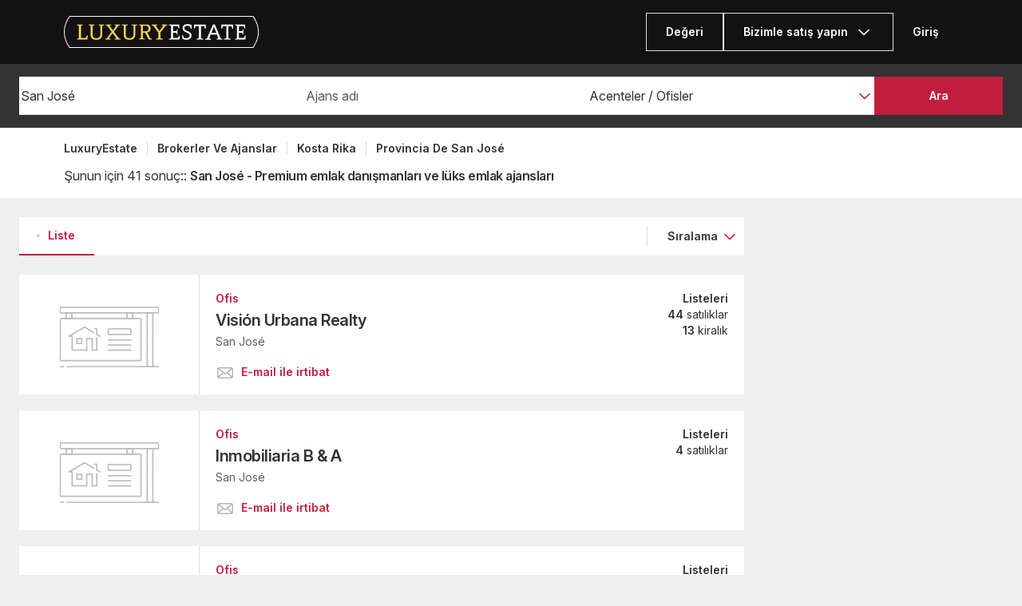

--- FILE ---
content_type: text/html; charset=UTF-8
request_url: https://www.luxuryestate.com/tr/agents-brokers/costa-rica/provincia-de-san-jose/canton-central-de-san-jose/hospital/san-jose?pag=2
body_size: 53986
content:
<!DOCTYPE html>
 

<html lang="tr" dir="ltr" bazlator="tr_TR">
    <head>
        <!-- Preconnect third party services -->
        <link rel="preconnect" href="https://pic.le-cdn.com">
        <!-- End Preconnect third party services -->

        <!-- Preload images -->
                
                        <!-- End Preload images -->

        <!-- Preload scripts -->
            <link
                rel="preload"
                as="script"
                href="/bundles/app/js/common~4a38229d.js"
                fetchpriority="high"
            >
            <link
                rel="preload"
                as="script"
                href="/bundles/app/js/translations/tr_TR~bc716a82.js"
                fetchpriority="high"
            >
        <!-- End preload scripts -->

        <!-- Google one tap -->
                                        <script async src="https://accounts.google.com/gsi/client"></script>
                <script>
                    function google_one_tap(response) {
                        window.handleCredentialResponseGoogleOneTap(response);
                    }
                </script>
                    <!-- End Google one tap -->

        
        <meta http-equiv="Content-Type" content="text/html; charset=utf-8" />
        <title>San José - Premium emlak danışmanları ve lüks emlak ajansları - Luxuryestate.com</title>
        
<meta property="fb:app_id" content="1580953698829216"/>
    <meta property="og:image" content="/bundles/app/images/favicons/og-image-400x400~74c1ad22.png" />
    <meta property="og:title" content="San José - Premium emlak danışmanları ve lüks emlak ajansları - Luxuryestate.com" />
<meta property="og:site_name" content="LuxuryEstate.com">
<meta property="og:url" content="https://www.luxuryestate.com/tr/agents-brokers/costa-rica/provincia-de-san-jose/canton-central-de-san-jose/hospital/san-jose?pag=2">
<meta property="og:locale:alternate" content="tr_TR" />

<meta name="viewport" content="width=device-width, initial-scale=1, minimum-scale=1, maximum-scale=1" />

<meta name="yandex-verification" content="bc9d4aa3735e92e3" />
    <link rel="apple-touch-icon" sizes="180x180" href="/bundles/app/images/favicons/apple-touch-icon~1f26fba0.png">
    <link rel="icon" type="image/png" sizes="32x32" href="/bundles/app/images/favicons/favicon-32x32~e6c66959.png">
    <link rel="icon" type="image/png" sizes="16x16" href="/bundles/app/images/favicons/favicon-16x16~5523b03d.png">
    <link rel="manifest" href="/bundles/app/images/favicons/webmanifest~a4fa0385.json">
    <link rel="mask-icon" href="/bundles/app/images/favicons/safari-pinned-tab~7da063ec.svg" color="#000000">
    <link rel="shortcut icon" type="image/x-icon" href="/bundles/app/images/favicons/favicon~2e6aef35.ico">
    <meta name="apple-mobile-web-app-title" content="Luxury Estate App">
    <meta name="apple-mobile-web-app-status-bar-style" content="black-translucent">
    <meta name="application-name" content="Luxury Estate App">
    <meta name="msapplication-TileColor" content="#000000">
    <meta name="msapplication-config" content="/bundles/app/images/favicons/browserconfig~33dcecba.xml">
    <meta name="theme-color" content="#000000">

            <link rel="canonical" href="https://www.luxuryestate.com/tr/agents-brokers/costa-rica/provincia-de-san-jose/canton-central-de-san-jose/hospital/san-jose?pag=2">

    <link rel="prev" href="https://www.luxuryestate.com/tr/agents-brokers/costa-rica/provincia-de-san-jose/canton-central-de-san-jose/hospital/san-jose"/>
    <link rel="next" href="https://www.luxuryestate.com/tr/agents-brokers/costa-rica/provincia-de-san-jose/canton-central-de-san-jose/hospital/san-jose?pag=3"/>
            <link rel="alternate" href="https://www.luxuryestate.com/agents-brokers/costa-rica/provincia-de-san-jose/canton-central-de-san-jose/hospital/san-jose?pag=2" hreflang="en">
        <link rel="alternate" href="https://www.luxuryestate.com/fr/agents-brokers/costa-rica/provincia-de-san-jose/canton-central-de-san-jose/hospital/san-jose?pag=2" hreflang="fr">
        <link rel="alternate" href="https://www.luxuryestate.com/it/agents-brokers/costa-rica/provincia-de-san-jose/canton-central-de-san-jose/hospital/san-jose?pag=2" hreflang="it">
        <link rel="alternate" href="https://www.luxuryestate.com/de/agents-brokers/costa-rica/provincia-de-san-jose/canton-central-de-san-jose/hospital/san-jose?pag=2" hreflang="de">
        <link rel="alternate" href="https://www.luxuryestate.com/es/agents-brokers/costa-rica/provincia-de-san-jose/canton-central-de-san-jose/hospital/san-jose?pag=2" hreflang="es">
        <link rel="alternate" href="https://www.luxuryestate.com/ru/agents-brokers/costa-rica/provincia-de-san-jose/canton-central-de-san-jose/hospital/san-jose?pag=2" hreflang="ru">
        <link rel="alternate" href="https://www.luxuryestate.com/zh/agents-brokers/costa-rica/provincia-de-san-jose/canton-central-de-san-jose/hospital/san-jose?pag=2" hreflang="zh">
        <link rel="alternate" href="https://www.luxuryestate.com/pt/agents-brokers/costa-rica/provincia-de-san-jose/canton-central-de-san-jose/hospital/san-jose?pag=2" hreflang="pt">
        <link rel="alternate" href="https://www.luxuryestate.com/pl/agents-brokers/costa-rica/provincia-de-san-jose/canton-central-de-san-jose/hospital/san-jose?pag=2" hreflang="pl">
        <link rel="alternate" href="https://www.luxuryestate.com/ar/agents-brokers/costa-rica/provincia-de-san-jose/canton-central-de-san-jose/hospital/san-jose?pag=2" hreflang="ar">
        <link rel="alternate" href="https://www.luxuryestate.com/tr/agents-brokers/costa-rica/provincia-de-san-jose/canton-central-de-san-jose/hospital/san-jose?pag=2" hreflang="tr">
        <link rel="alternate" href="https://www.luxuryestate.com/nl/agents-brokers/costa-rica/provincia-de-san-jose/canton-central-de-san-jose/hospital/san-jose?pag=2" hreflang="nl">
        <link rel="alternate" href="https://www.luxuryestate.com/ja/agents-brokers/costa-rica/provincia-de-san-jose/canton-central-de-san-jose/hospital/san-jose?pag=2" hreflang="ja">
        <link rel="alternate" href="https://www.luxuryestate.com/ko/agents-brokers/costa-rica/provincia-de-san-jose/canton-central-de-san-jose/hospital/san-jose?pag=2" hreflang="ko">
        <link rel="alternate" href="https://www.luxuryestate.com/he/agents-brokers/costa-rica/provincia-de-san-jose/canton-central-de-san-jose/hospital/san-jose?pag=2" hreflang="he">
        <link rel="alternate" href="https://www.luxuryestate.com/el/agents-brokers/costa-rica/provincia-de-san-jose/canton-central-de-san-jose/hospital/san-jose?pag=2" hreflang="el">
        <link rel="alternate" href="https://www.luxuryestate.com/agents-brokers/costa-rica/provincia-de-san-jose/canton-central-de-san-jose/hospital/san-jose?pag=2" hreflang="x-default">    
    <meta name="robots" content="noindex,follow" />

<meta name="format-detection" content="telephone=no">

<meta name="referrer" content="always" />

<meta name="apple-itunes-app" content="app-id=720173779, affiliate-data=ct=Smart-banner-safari&pt=5285801, app-argument=luxuryestate://"/>

                            <link rel="preload" href="/bundles/app/fonts/Inter/InterVariable.woff2" as="font" type="font/woff2" crossorigin>
            <link rel="preload" href="/bundles/app/fonts/SourceSerif/SourceSerif4Variable.woff2" as="font" type="font/woff2" crossorigin>
                                                                            <style>@keyframes icon-swing{0%{transform:rotate(0deg) scale(1)}10%{transform:rotate(15deg) scale(1.1)}30%{transform:rotate(-10deg) scale(1.15)}50%{transform:rotate(12deg) scale(1.1)}70%{transform:rotate(-8deg) scale(1.05)}85%{transform:rotate(5deg) scale(1.02)}100%{transform:rotate(0deg) scale(1)}}@keyframes movement-curves{0%{opacity:0;transform:translateX(-20px) scale(0.8)}20%{opacity:.6;transform:translateX(-10px) scale(0.9)}40%{opacity:1;transform:translateX(5px) scale(1)}60%{opacity:.8;transform:translateX(15px) scale(0.95)}80%{opacity:.4;transform:translateX(25px) scale(0.8)}100%{opacity:0;transform:translateX(30px) scale(0.6)}}@keyframes map-pin-play{from{transform:translateX(0)}to{transform:translateX(calc(-1 * var(--frame-width) * 29))}}.swing-animation{animation:icon-swing 1s ease-in-out 0s 3;transform-origin:center center}.map-pin-sprite{--frame-width: 48px;width:4.8rem;height:4.8rem;overflow:hidden;position:relative;cursor:pointer}@media screen and (min-width: 1025px){.map-pin-sprite{height:8.8rem;width:8.8rem;--frame-width: 88px}}.map-pin-sprite--animated img,.map-pin-sprite--hover img{animation:map-pin-play 2s steps(29) 1}.map-pin-sprite img{height:100%;width:auto;display:block;will-change:transform;backface-visibility:hidden}/*! normalize.css v3.0.3 | MIT License | github.com/necolas/normalize.css */html{font-family:sans-serif;-ms-text-size-adjust:100%;-webkit-text-size-adjust:100%}body{margin:0}article,aside,details,figcaption,figure,footer,header,hgroup,main,menu,nav,section,summary{display:block}audio,canvas,progress,video{display:inline-block;vertical-align:baseline}audio:not([controls]){display:none;height:0}[hidden],template{display:none}a{background-color:rgba(0,0,0,0)}a:active,a:hover{outline:0}abbr[title]{border-bottom:none;text-decoration:underline;text-decoration:underline dotted}b,strong{font-weight:bold}dfn{font-style:italic}h1{font-size:2em;margin:.67em 0}mark{background:#ff0;color:#000}small{font-size:80%}sub,sup{font-size:75%;line-height:0;position:relative;vertical-align:baseline}sup{top:-0.5em}sub{bottom:-0.25em}img{border:0}svg:not(:root){overflow:hidden}figure{margin:1em 40px}hr{box-sizing:content-box;height:0}pre{overflow:auto}code,kbd,pre,samp{font-family:monospace,monospace;font-size:1em}button,input,optgroup,select,textarea{color:inherit;font:inherit;margin:0}button{overflow:visible}button,select{text-transform:none}button,html input[type=button],input[type=reset],input[type=submit]{-webkit-appearance:button;cursor:pointer}button[disabled],html input[disabled]{cursor:default}button::-moz-focus-inner,input::-moz-focus-inner{border:0;padding:0}input{line-height:normal}input[type=checkbox],input[type=radio]{box-sizing:border-box;padding:0}input[type=number]::-webkit-inner-spin-button,input[type=number]::-webkit-outer-spin-button{height:auto}input[type=search]{-webkit-appearance:textfield;box-sizing:content-box}input[type=search]::-webkit-search-cancel-button,input[type=search]::-webkit-search-decoration{-webkit-appearance:none}fieldset{border:1px solid silver;margin:0 2px;padding:.35em .625em .75em}legend{border:0;padding:0}textarea{overflow:auto}optgroup{font-weight:bold}table{border-collapse:collapse;border-spacing:0}td,th{padding:0}.clearfix:before,.clearfix:after{display:table;content:" "}.clearfix:after{clear:both}.center-block{display:block;margin-right:auto;margin-left:auto}.pull-right{float:right !important}.pull-left{float:left !important}.hide{display:none !important}.show{display:block !important}.invisible{visibility:hidden}.text-hide{font:0/0 a;color:rgba(0,0,0,0);text-shadow:none;background-color:rgba(0,0,0,0);border:0}.hidden{display:none !important}.affix{position:fixed}.fade{opacity:0;-webkit-transition:opacity .15s linear;-o-transition:opacity .15s linear;transition:opacity .15s linear}.fade.in{opacity:1}.collapse{display:none}.collapse.in{display:block}tr.collapse.in{display:table-row}tbody.collapse.in{display:table-row-group}.collapsing{position:relative;height:0;overflow:hidden;-webkit-transition-property:height,visibility;transition-property:height,visibility;-webkit-transition-duration:.35s;transition-duration:.35s;-webkit-transition-timing-function:ease;transition-timing-function:ease}*{-webkit-box-sizing:border-box;-moz-box-sizing:border-box;box-sizing:border-box}*:before,*:after{-webkit-box-sizing:border-box;-moz-box-sizing:border-box;box-sizing:border-box}html{font-size:10px;-webkit-tap-highlight-color:rgba(0,0,0,0)}body{font-family:"Helvetica Neue",Helvetica,Arial,sans-serif;font-size:14px;line-height:1.428571429;color:#333;background-color:#fff}input,button,select,textarea{font-family:inherit;font-size:inherit;line-height:inherit}a{color:rgb(51.4340909091,122.2772727273,183.4159090909);text-decoration:none}a:hover,a:focus{color:rgb(34.6799586777,82.4466942149,123.6700413223);text-decoration:underline}a:focus{outline:5px auto -webkit-focus-ring-color;outline-offset:-2px}figure{margin:0}img{vertical-align:middle}.img-responsive{display:block;max-width:100%;height:auto}.img-rounded{border-radius:6px}.img-thumbnail{padding:4px;line-height:1.428571429;background-color:#fff;border:1px solid #ddd;border-radius:4px;-webkit-transition:all .2s ease-in-out;-o-transition:all .2s ease-in-out;transition:all .2s ease-in-out;display:inline-block;max-width:100%;height:auto}.img-circle{border-radius:50%}hr{margin-top:20px;margin-bottom:20px;border:0;border-top:1px solid hsl(0,0%,93.5%)}.sr-only{position:absolute;width:1px;height:1px;padding:0;margin:-1px;overflow:hidden;clip:rect(0, 0, 0, 0);border:0}.sr-only-focusable:active,.sr-only-focusable:focus{position:static;width:auto;height:auto;margin:0;overflow:visible;clip:auto}[role=button]{cursor:pointer}.btn{display:inline-block;margin-bottom:0;font-weight:normal;text-align:center;white-space:nowrap;vertical-align:middle;touch-action:manipulation;cursor:pointer;background-image:none;border:1px solid rgba(0,0,0,0);padding:6px 12px;font-size:14px;line-height:1.428571429;border-radius:4px;-webkit-user-select:none;-moz-user-select:none;-ms-user-select:none;user-select:none}.btn:focus,.btn.focus,.btn:active:focus,.btn:active.focus,.btn.active:focus,.btn.active.focus{outline:5px auto -webkit-focus-ring-color;outline-offset:-2px}.btn:hover,.btn:focus,.btn.focus{color:#fff;text-decoration:none}.btn:active,.btn.active{background-image:none;outline:0;-webkit-box-shadow:inset 0 3px 5px rgba(0,0,0,.125);box-shadow:inset 0 3px 5px rgba(0,0,0,.125)}.btn.disabled,.btn[disabled],fieldset[disabled] .btn{cursor:default;filter:alpha(opacity=65);opacity:.65;-webkit-box-shadow:none;box-shadow:none}a.btn.disabled,fieldset[disabled] a.btn{pointer-events:none}.btn-default{color:#fff;background-color:rgba(0,0,0,0);border:1px solid;border-color:#ccc}.btn-default:hover,.btn-default:focus,.btn-default:active,.btn-default.active{color:#fff;background-color:rgba(0,0,0,0);border-color:#ccc}.open>.btn-default.dropdown-toggle{color:#fff;background-color:rgba(0,0,0,0);border-color:#ccc}.btn-default:active,.btn-default.active,.open>.btn-default.dropdown-toggle{background-image:none}.btn-default.disabled,.btn-default.disabled:hover,.btn-default.disabled:focus,.btn-default.disabled:active,.btn-default.disabled.active,.btn-default[disabled],.btn-default[disabled]:hover,.btn-default[disabled]:focus,.btn-default[disabled]:active,.btn-default[disabled].active,fieldset[disabled] .btn-default,fieldset[disabled] .btn-default:hover,fieldset[disabled] .btn-default:focus,fieldset[disabled] .btn-default:active,fieldset[disabled] .btn-default.active{opacity:.6;background-color:rgba(0,0,0,0);border-color:#ccc}.btn-primary{color:#fff;background-color:#c11e3d;border:1px solid;border-color:rgb(170.9304932735,26.5695067265,54.0246636771)}.btn-primary:hover,.btn-primary:focus,.btn-primary:active,.btn-primary.active{color:#fff;background-color:rgb(148.8609865471,23.1390134529,47.0493273543);border-color:rgb(170.9304932735,26.5695067265,54.0246636771)}.open>.btn-primary.dropdown-toggle{color:#fff;background-color:rgb(148.8609865471,23.1390134529,47.0493273543);border-color:rgb(170.9304932735,26.5695067265,54.0246636771)}.btn-primary:active,.btn-primary.active,.open>.btn-primary.dropdown-toggle{background-image:none}.btn-primary.disabled,.btn-primary.disabled:hover,.btn-primary.disabled:focus,.btn-primary.disabled:active,.btn-primary.disabled.active,.btn-primary[disabled],.btn-primary[disabled]:hover,.btn-primary[disabled]:focus,.btn-primary[disabled]:active,.btn-primary[disabled].active,fieldset[disabled] .btn-primary,fieldset[disabled] .btn-primary:hover,fieldset[disabled] .btn-primary:focus,fieldset[disabled] .btn-primary:active,fieldset[disabled] .btn-primary.active{opacity:.6;background-color:#c11e3d;border-color:rgb(170.9304932735,26.5695067265,54.0246636771)}.btn-success{color:#fff;background-color:#5cb85c;border:1px solid;border-color:hsl(120,39.3162393162%,49.1176470588%)}.btn-success:hover,.btn-success:focus,.btn-success:active,.btn-success.active{color:#fff;background-color:hsl(120,39.3162393162%,51.1176470588%);border-color:hsl(120,39.3162393162%,49.1176470588%)}.open>.btn-success.dropdown-toggle{color:#fff;background-color:hsl(120,39.3162393162%,51.1176470588%);border-color:hsl(120,39.3162393162%,49.1176470588%)}.btn-success:active,.btn-success.active,.open>.btn-success.dropdown-toggle{background-image:none}.btn-success.disabled,.btn-success.disabled:hover,.btn-success.disabled:focus,.btn-success.disabled:active,.btn-success.disabled.active,.btn-success[disabled],.btn-success[disabled]:hover,.btn-success[disabled]:focus,.btn-success[disabled]:active,.btn-success[disabled].active,fieldset[disabled] .btn-success,fieldset[disabled] .btn-success:hover,fieldset[disabled] .btn-success:focus,fieldset[disabled] .btn-success:active,fieldset[disabled] .btn-success.active{opacity:.6;background-color:#5cb85c;border-color:hsl(120,39.3162393162%,49.1176470588%)}.btn-info{color:#fff;background-color:#5bc0de;border:1px solid;border-color:rgb(69.7715736041,183.845177665,217.7284263959)}.btn-info:hover,.btn-info:focus,.btn-info:active,.btn-info.active{color:#fff;background-color:rgb(78.2629441624,187.107106599,219.4370558376);border-color:rgb(69.7715736041,183.845177665,217.7284263959)}.open>.btn-info.dropdown-toggle{color:#fff;background-color:rgb(78.2629441624,187.107106599,219.4370558376);border-color:rgb(69.7715736041,183.845177665,217.7284263959)}.btn-info:active,.btn-info.active,.open>.btn-info.dropdown-toggle{background-image:none}.btn-info.disabled,.btn-info.disabled:hover,.btn-info.disabled:focus,.btn-info.disabled:active,.btn-info.disabled.active,.btn-info[disabled],.btn-info[disabled]:hover,.btn-info[disabled]:focus,.btn-info[disabled]:active,.btn-info[disabled].active,fieldset[disabled] .btn-info,fieldset[disabled] .btn-info:hover,fieldset[disabled] .btn-info:focus,fieldset[disabled] .btn-info:active,fieldset[disabled] .btn-info.active{opacity:.6;background-color:#5bc0de;border-color:rgb(69.7715736041,183.845177665,217.7284263959)}.btn-warning{color:#fff;background-color:#f0ad4e;border:1px solid;border-color:rgb(238.0078125,162.109375,54.4921875)}.btn-warning:hover,.btn-warning:focus,.btn-warning:active,.btn-warning.active{color:#fff;background-color:rgb(238.8046875,166.465625,63.8953125);border-color:rgb(238.0078125,162.109375,54.4921875)}.open>.btn-warning.dropdown-toggle{color:#fff;background-color:rgb(238.8046875,166.465625,63.8953125);border-color:rgb(238.0078125,162.109375,54.4921875)}.btn-warning:active,.btn-warning.active,.open>.btn-warning.dropdown-toggle{background-image:none}.btn-warning.disabled,.btn-warning.disabled:hover,.btn-warning.disabled:focus,.btn-warning.disabled:active,.btn-warning.disabled.active,.btn-warning[disabled],.btn-warning[disabled]:hover,.btn-warning[disabled]:focus,.btn-warning[disabled]:active,.btn-warning[disabled].active,fieldset[disabled] .btn-warning,fieldset[disabled] .btn-warning:hover,fieldset[disabled] .btn-warning:focus,fieldset[disabled] .btn-warning:active,fieldset[disabled] .btn-warning.active{opacity:.6;background-color:#f0ad4e;border-color:rgb(238.0078125,162.109375,54.4921875)}.btn-danger{color:#fff;background-color:#d9534f;border:1px solid;border-color:rgb(212.4719626168,62.5046728972,58.0280373832)}.btn-danger:hover,.btn-danger:focus,.btn-danger:active,.btn-danger.active{color:#fff;background-color:rgb(214.2831775701,70.7028037383,66.4168224299);border-color:rgb(212.4719626168,62.5046728972,58.0280373832)}.open>.btn-danger.dropdown-toggle{color:#fff;background-color:rgb(214.2831775701,70.7028037383,66.4168224299);border-color:rgb(212.4719626168,62.5046728972,58.0280373832)}.btn-danger:active,.btn-danger.active,.open>.btn-danger.dropdown-toggle{background-image:none}.btn-danger.disabled,.btn-danger.disabled:hover,.btn-danger.disabled:focus,.btn-danger.disabled:active,.btn-danger.disabled.active,.btn-danger[disabled],.btn-danger[disabled]:hover,.btn-danger[disabled]:focus,.btn-danger[disabled]:active,.btn-danger[disabled].active,fieldset[disabled] .btn-danger,fieldset[disabled] .btn-danger:hover,fieldset[disabled] .btn-danger:focus,fieldset[disabled] .btn-danger:active,fieldset[disabled] .btn-danger.active{opacity:.6;background-color:#d9534f;border-color:rgb(212.4719626168,62.5046728972,58.0280373832)}.btn-link{font-weight:400;color:rgb(51.4340909091,122.2772727273,183.4159090909);border-radius:0}.btn-link,.btn-link:active,.btn-link.active,.btn-link[disabled],fieldset[disabled] .btn-link{background-color:rgba(0,0,0,0);-webkit-box-shadow:none;box-shadow:none}.btn-link,.btn-link:hover,.btn-link:focus,.btn-link:active{border-color:rgba(0,0,0,0)}.btn-link:hover,.btn-link:focus{color:rgb(34.6799586777,82.4466942149,123.6700413223);text-decoration:underline;background-color:rgba(0,0,0,0)}.btn-link[disabled]:hover,.btn-link[disabled]:focus,fieldset[disabled] .btn-link:hover,fieldset[disabled] .btn-link:focus{color:hsl(0,0%,46.7%);text-decoration:none}.btn-lg{padding:10px 16px;font-size:18px;line-height:1.3333333;border-radius:6px}.btn-sm{padding:5px 10px;font-size:12px;line-height:1.5;border-radius:3px}.btn-xs{padding:1px 5px;font-size:12px;line-height:1.5;border-radius:3px}.btn-block{display:block;width:100%}.btn-block+.btn-block{margin-top:5px}input[type=submit].btn-block,input[type=reset].btn-block,input[type=button].btn-block{width:100%}fieldset{min-width:0;padding:0;margin:0;border:0}legend{display:block;width:100%;padding:0;margin-bottom:20px;font-size:21px;line-height:inherit;color:#333;border:0;border-bottom:1px solid #e5e5e5}label{display:inline-block;max-width:100%;margin-bottom:5px;font-weight:700}input[type=search]{-webkit-box-sizing:border-box;-moz-box-sizing:border-box;box-sizing:border-box;-webkit-appearance:none;appearance:none}input[type=radio],input[type=checkbox]{margin:4px 0 0;margin-top:1px \9 ;line-height:normal}input[type=radio][disabled],input[type=radio].disabled,fieldset[disabled] input[type=radio],input[type=checkbox][disabled],input[type=checkbox].disabled,fieldset[disabled] input[type=checkbox]{cursor:default}input[type=file]{display:block}input[type=range]{display:block;width:100%}select[multiple],select[size]{height:auto}input[type=file]:focus,input[type=radio]:focus,input[type=checkbox]:focus{outline:5px auto -webkit-focus-ring-color;outline-offset:-2px}output{display:block;padding-top:7px;font-size:14px;line-height:1.428571429;color:hsl(0,0%,33.5%)}.form-control{display:block;width:100%;height:48px;padding:6px 12px;font-size:14px;line-height:1.428571429;color:hsl(0,0%,33.5%);background-color:#fff;background-image:none;border:1px solid #ccc;border-radius:4px;-webkit-box-shadow:inset 0 1px 1px rgba(0,0,0,.075);box-shadow:inset 0 1px 1px rgba(0,0,0,.075);-webkit-transition:border-color ease-in-out .15s,box-shadow ease-in-out .15s;-o-transition:border-color ease-in-out .15s,box-shadow ease-in-out .15s;transition:border-color ease-in-out .15s,box-shadow ease-in-out .15s}.form-control:focus{border-color:#66afe9;outline:0;-webkit-box-shadow:inset 0 1px 1px rgba(0,0,0,.075),0 0 8px rgba(102,175,233,.6);box-shadow:inset 0 1px 1px rgba(0,0,0,.075),0 0 8px rgba(102,175,233,.6)}.form-control::-moz-placeholder{color:#999;opacity:1}.form-control:-ms-input-placeholder{color:#999}.form-control::-webkit-input-placeholder{color:#999}.form-control::-ms-expand{background-color:rgba(0,0,0,0);border:0}.form-control[disabled],.form-control[readonly],fieldset[disabled] .form-control{background-color:hsl(0,0%,93.5%);opacity:1}.form-control[disabled],fieldset[disabled] .form-control{cursor:default}textarea.form-control{height:auto}@media screen and (-webkit-min-device-pixel-ratio: 0){input[type=date].form-control,input[type=time].form-control,input[type=datetime-local].form-control,input[type=month].form-control{line-height:48px}input[type=date].input-sm,.input-group-sm input[type=date],input[type=time].input-sm,.input-group-sm input[type=time],input[type=datetime-local].input-sm,.input-group-sm input[type=datetime-local],input[type=month].input-sm,.input-group-sm input[type=month]{line-height:30px}input[type=date].input-lg,.input-group-lg input[type=date],input[type=time].input-lg,.input-group-lg input[type=time],input[type=datetime-local].input-lg,.input-group-lg input[type=datetime-local],input[type=month].input-lg,.input-group-lg input[type=month]{line-height:46px}}.form-group{margin-bottom:15px}.radio,.checkbox{position:relative;display:block;margin-top:10px;margin-bottom:10px}.radio.disabled label,fieldset[disabled] .radio label,.checkbox.disabled label,fieldset[disabled] .checkbox label{cursor:default}.radio label,.checkbox label{min-height:20px;padding-left:20px;margin-bottom:0;font-weight:400;cursor:pointer}.radio input[type=radio],.radio-inline input[type=radio],.checkbox input[type=checkbox],.checkbox-inline input[type=checkbox]{position:absolute;margin-top:4px \9 ;margin-left:-20px}.radio+.radio,.checkbox+.checkbox{margin-top:-5px}.radio-inline,.checkbox-inline{position:relative;display:inline-block;padding-left:20px;margin-bottom:0;font-weight:400;vertical-align:middle;cursor:pointer}.radio-inline.disabled,fieldset[disabled] .radio-inline,.checkbox-inline.disabled,fieldset[disabled] .checkbox-inline{cursor:default}.radio-inline+.radio-inline,.checkbox-inline+.checkbox-inline{margin-top:0;margin-left:10px}.form-control-static{min-height:34px;padding-top:7px;padding-bottom:7px;margin-bottom:0}.form-control-static.input-lg,.form-control-static.input-sm{padding-right:0;padding-left:0}.input-sm{height:30px;padding:5px 10px;font-size:12px;line-height:1.5;border-radius:3px}select.input-sm{height:30px;line-height:30px}textarea.input-sm,select[multiple].input-sm{height:auto}.form-group-sm .form-control{height:30px;padding:5px 10px;font-size:12px;line-height:1.5;border-radius:3px}.form-group-sm select.form-control{height:30px;line-height:30px}.form-group-sm textarea.form-control,.form-group-sm select[multiple].form-control{height:auto}.form-group-sm .form-control-static{height:30px;min-height:32px;padding:6px 10px;font-size:12px;line-height:1.5}.input-lg{height:46px;padding:10px 16px;font-size:18px;line-height:1.3333333;border-radius:6px}select.input-lg{height:46px;line-height:46px}textarea.input-lg,select[multiple].input-lg{height:auto}.form-group-lg .form-control{height:46px;padding:10px 16px;font-size:18px;line-height:1.3333333;border-radius:6px}.form-group-lg select.form-control{height:46px;line-height:46px}.form-group-lg textarea.form-control,.form-group-lg select[multiple].form-control{height:auto}.form-group-lg .form-control-static{height:46px;min-height:38px;padding:11px 16px;font-size:18px;line-height:1.3333333}.has-feedback{position:relative}.has-feedback .form-control{padding-right:60px}.form-control-feedback{position:absolute;top:0;right:0;z-index:2;display:block;width:48px;height:48px;line-height:48px;text-align:center;pointer-events:none}.input-lg+.form-control-feedback,.input-group-lg+.form-control-feedback,.form-group-lg .form-control+.form-control-feedback{width:46px;height:46px;line-height:46px}.input-sm+.form-control-feedback,.input-group-sm+.form-control-feedback,.form-group-sm .form-control+.form-control-feedback{width:30px;height:30px;line-height:30px}.has-success .help-block,.has-success .control-label,.has-success .radio,.has-success .checkbox,.has-success .radio-inline,.has-success .checkbox-inline,.has-success.radio label,.has-success.checkbox label,.has-success.radio-inline label,.has-success.checkbox-inline label{color:#3c763d}.has-success .form-control{border-color:#3c763d;-webkit-box-shadow:inset 0 1px 1px rgba(0,0,0,.075);box-shadow:inset 0 1px 1px rgba(0,0,0,.075)}.has-success .form-control:focus{border-color:rgb(42.808988764,84.191011236,43.5224719101);-webkit-box-shadow:inset 0 1px 1px rgba(0,0,0,.075),0 0 6px rgb(102.5280898876,177.4719101124,103.8202247191);box-shadow:inset 0 1px 1px rgba(0,0,0,.075),0 0 6px rgb(102.5280898876,177.4719101124,103.8202247191)}.has-success .input-group-addon{color:#3c763d;background-color:#dff0d8;border-color:#3c763d}.has-success .form-control-feedback{color:#3c763d}.has-warning .help-block,.has-warning .control-label,.has-warning .radio,.has-warning .checkbox,.has-warning .radio-inline,.has-warning .checkbox-inline,.has-warning.radio label,.has-warning.checkbox label,.has-warning.radio-inline label,.has-warning.checkbox-inline label{color:#8a6d3b}.has-warning .form-control{border-color:#8a6d3b;-webkit-box-shadow:inset 0 1px 1px rgba(0,0,0,.075);box-shadow:inset 0 1px 1px rgba(0,0,0,.075)}.has-warning .form-control:focus{border-color:rgb(102.2741116751,80.7817258883,43.7258883249);-webkit-box-shadow:inset 0 1px 1px rgba(0,0,0,.075),0 0 6px rgb(191.807106599,160.7461928934,107.192893401);box-shadow:inset 0 1px 1px rgba(0,0,0,.075),0 0 6px rgb(191.807106599,160.7461928934,107.192893401)}.has-warning .input-group-addon{color:#8a6d3b;background-color:#fcf8e3;border-color:#8a6d3b}.has-warning .form-control-feedback{color:#8a6d3b}.has-error .help-block,.has-error .control-label,.has-error .radio,.has-error .checkbox,.has-error .radio-inline,.has-error .checkbox-inline,.has-error.radio label,.has-error.checkbox label,.has-error.radio-inline label,.has-error.checkbox-inline label{color:#a94442}.has-error .form-control{border-color:#a94442;-webkit-box-shadow:inset 0 1px 1px rgba(0,0,0,.075);box-shadow:inset 0 1px 1px rgba(0,0,0,.075)}.has-error .form-control:focus{border-color:hsl(1.1650485437,43.829787234%,36.0784313725%);-webkit-box-shadow:inset 0 1px 1px rgba(0,0,0,.075),0 0 6px hsl(1.1650485437,43.829787234%,66.0784313725%);box-shadow:inset 0 1px 1px rgba(0,0,0,.075),0 0 6px hsl(1.1650485437,43.829787234%,66.0784313725%)}.has-error .input-group-addon{color:#a94442;background-color:#f2dede;border-color:#a94442}.has-error .form-control-feedback{color:#a94442}.has-feedback label~.form-control-feedback{top:25px}.has-feedback label.sr-only~.form-control-feedback{top:0}.help-block{display:block;margin-top:5px;margin-bottom:10px;color:hsl(0,0%,45%)}@media(min-width: 768px){.form-inline .form-group{display:inline-block;margin-bottom:0;vertical-align:middle}.form-inline .form-control{display:inline-block;width:auto;vertical-align:middle}.form-inline .form-control-static{display:inline-block}.form-inline .input-group{display:inline-table;vertical-align:middle}.form-inline .input-group .input-group-addon,.form-inline .input-group .input-group-btn,.form-inline .input-group .form-control{width:auto}.form-inline .input-group>.form-control{width:100%}.form-inline .control-label{margin-bottom:0;vertical-align:middle}.form-inline .radio,.form-inline .checkbox{display:inline-block;margin-top:0;margin-bottom:0;vertical-align:middle}.form-inline .radio label,.form-inline .checkbox label{padding-left:0}.form-inline .radio input[type=radio],.form-inline .checkbox input[type=checkbox]{position:relative;margin-left:0}.form-inline .has-feedback .form-control-feedback{top:0}}.form-horizontal .radio,.form-horizontal .checkbox,.form-horizontal .radio-inline,.form-horizontal .checkbox-inline{padding-top:7px;margin-top:0;margin-bottom:0}.form-horizontal .radio,.form-horizontal .checkbox{min-height:27px}.form-horizontal .form-group{margin-right:-10px;margin-left:-10px}.form-horizontal .form-group:before,.form-horizontal .form-group:after{display:table;content:" "}.form-horizontal .form-group:after{clear:both}@media(min-width: 768px){.form-horizontal .control-label{padding-top:7px;margin-bottom:0;text-align:right}}.form-horizontal .has-feedback .form-control-feedback{right:10px}@media(min-width: 768px){.form-horizontal .form-group-lg .control-label{padding-top:11px;font-size:18px}}@media(min-width: 768px){.form-horizontal .form-group-sm .control-label{padding-top:6px;font-size:12px}}.container{padding-right:10px;padding-left:10px;margin-right:auto;margin-left:auto}.container:before,.container:after{display:table;content:" "}.container:after{clear:both}@media(min-width: 768px){.container{width:750px}}@media(min-width: 1025px){.container{width:970px}}@media(min-width: 1280px){.container{width:1170px}}.container-fluid{padding-right:10px;padding-left:10px;margin-right:auto;margin-left:auto}.container-fluid:before,.container-fluid:after{display:table;content:" "}.container-fluid:after{clear:both}.row{margin-right:-10px;margin-left:-10px}.row:before,.row:after{display:table;content:" "}.row:after{clear:both}.row-no-gutters{margin-right:0;margin-left:0}.row-no-gutters [class*=col-]{padding-right:0;padding-left:0}.col-xs-1,.col-sm-1,.col-md-1,.col-lg-1,.col-xs-2,.col-sm-2,.col-md-2,.col-lg-2,.col-xs-3,.col-sm-3,.col-md-3,.col-lg-3,.col-xs-4,.col-sm-4,.col-md-4,.col-lg-4,.col-xs-5,.col-sm-5,.col-md-5,.col-lg-5,.col-xs-6,.col-sm-6,.col-md-6,.col-lg-6,.col-xs-7,.col-sm-7,.col-md-7,.col-lg-7,.col-xs-8,.col-sm-8,.col-md-8,.col-lg-8,.col-xs-9,.col-sm-9,.col-md-9,.col-lg-9,.col-xs-10,.col-sm-10,.col-md-10,.col-lg-10,.col-xs-11,.col-sm-11,.col-md-11,.col-lg-11,.col-xs-12,.col-sm-12,.col-md-12,.col-lg-12{position:relative;min-height:1px;padding-right:10px;padding-left:10px}.col-xs-1,.col-xs-2,.col-xs-3,.col-xs-4,.col-xs-5,.col-xs-6,.col-xs-7,.col-xs-8,.col-xs-9,.col-xs-10,.col-xs-11,.col-xs-12{float:left}.col-xs-1{width:8.3333333333%}.col-xs-2{width:16.6666666667%}.col-xs-3{width:25%}.col-xs-4{width:33.3333333333%}.col-xs-5{width:41.6666666667%}.col-xs-6{width:50%}.col-xs-7{width:58.3333333333%}.col-xs-8{width:66.6666666667%}.col-xs-9{width:75%}.col-xs-10{width:83.3333333333%}.col-xs-11{width:91.6666666667%}.col-xs-12{width:100%}.col-xs-pull-0{right:auto}.col-xs-pull-1{right:8.3333333333%}.col-xs-pull-2{right:16.6666666667%}.col-xs-pull-3{right:25%}.col-xs-pull-4{right:33.3333333333%}.col-xs-pull-5{right:41.6666666667%}.col-xs-pull-6{right:50%}.col-xs-pull-7{right:58.3333333333%}.col-xs-pull-8{right:66.6666666667%}.col-xs-pull-9{right:75%}.col-xs-pull-10{right:83.3333333333%}.col-xs-pull-11{right:91.6666666667%}.col-xs-pull-12{right:100%}.col-xs-push-0{left:auto}.col-xs-push-1{left:8.3333333333%}.col-xs-push-2{left:16.6666666667%}.col-xs-push-3{left:25%}.col-xs-push-4{left:33.3333333333%}.col-xs-push-5{left:41.6666666667%}.col-xs-push-6{left:50%}.col-xs-push-7{left:58.3333333333%}.col-xs-push-8{left:66.6666666667%}.col-xs-push-9{left:75%}.col-xs-push-10{left:83.3333333333%}.col-xs-push-11{left:91.6666666667%}.col-xs-push-12{left:100%}.col-xs-offset-0{margin-left:0%}.col-xs-offset-1{margin-left:8.3333333333%}.col-xs-offset-2{margin-left:16.6666666667%}.col-xs-offset-3{margin-left:25%}.col-xs-offset-4{margin-left:33.3333333333%}.col-xs-offset-5{margin-left:41.6666666667%}.col-xs-offset-6{margin-left:50%}.col-xs-offset-7{margin-left:58.3333333333%}.col-xs-offset-8{margin-left:66.6666666667%}.col-xs-offset-9{margin-left:75%}.col-xs-offset-10{margin-left:83.3333333333%}.col-xs-offset-11{margin-left:91.6666666667%}.col-xs-offset-12{margin-left:100%}@media(min-width: 768px){.col-sm-1,.col-sm-2,.col-sm-3,.col-sm-4,.col-sm-5,.col-sm-6,.col-sm-7,.col-sm-8,.col-sm-9,.col-sm-10,.col-sm-11,.col-sm-12{float:left}.col-sm-1{width:8.3333333333%}.col-sm-2{width:16.6666666667%}.col-sm-3{width:25%}.col-sm-4{width:33.3333333333%}.col-sm-5{width:41.6666666667%}.col-sm-6{width:50%}.col-sm-7{width:58.3333333333%}.col-sm-8{width:66.6666666667%}.col-sm-9{width:75%}.col-sm-10{width:83.3333333333%}.col-sm-11{width:91.6666666667%}.col-sm-12{width:100%}.col-sm-pull-0{right:auto}.col-sm-pull-1{right:8.3333333333%}.col-sm-pull-2{right:16.6666666667%}.col-sm-pull-3{right:25%}.col-sm-pull-4{right:33.3333333333%}.col-sm-pull-5{right:41.6666666667%}.col-sm-pull-6{right:50%}.col-sm-pull-7{right:58.3333333333%}.col-sm-pull-8{right:66.6666666667%}.col-sm-pull-9{right:75%}.col-sm-pull-10{right:83.3333333333%}.col-sm-pull-11{right:91.6666666667%}.col-sm-pull-12{right:100%}.col-sm-push-0{left:auto}.col-sm-push-1{left:8.3333333333%}.col-sm-push-2{left:16.6666666667%}.col-sm-push-3{left:25%}.col-sm-push-4{left:33.3333333333%}.col-sm-push-5{left:41.6666666667%}.col-sm-push-6{left:50%}.col-sm-push-7{left:58.3333333333%}.col-sm-push-8{left:66.6666666667%}.col-sm-push-9{left:75%}.col-sm-push-10{left:83.3333333333%}.col-sm-push-11{left:91.6666666667%}.col-sm-push-12{left:100%}.col-sm-offset-0{margin-left:0%}.col-sm-offset-1{margin-left:8.3333333333%}.col-sm-offset-2{margin-left:16.6666666667%}.col-sm-offset-3{margin-left:25%}.col-sm-offset-4{margin-left:33.3333333333%}.col-sm-offset-5{margin-left:41.6666666667%}.col-sm-offset-6{margin-left:50%}.col-sm-offset-7{margin-left:58.3333333333%}.col-sm-offset-8{margin-left:66.6666666667%}.col-sm-offset-9{margin-left:75%}.col-sm-offset-10{margin-left:83.3333333333%}.col-sm-offset-11{margin-left:91.6666666667%}.col-sm-offset-12{margin-left:100%}}@media(min-width: 1025px){.col-md-1,.col-md-2,.col-md-3,.col-md-4,.col-md-5,.col-md-6,.col-md-7,.col-md-8,.col-md-9,.col-md-10,.col-md-11,.col-md-12{float:left}.col-md-1{width:8.3333333333%}.col-md-2{width:16.6666666667%}.col-md-3{width:25%}.col-md-4{width:33.3333333333%}.col-md-5{width:41.6666666667%}.col-md-6{width:50%}.col-md-7{width:58.3333333333%}.col-md-8{width:66.6666666667%}.col-md-9{width:75%}.col-md-10{width:83.3333333333%}.col-md-11{width:91.6666666667%}.col-md-12{width:100%}.col-md-pull-0{right:auto}.col-md-pull-1{right:8.3333333333%}.col-md-pull-2{right:16.6666666667%}.col-md-pull-3{right:25%}.col-md-pull-4{right:33.3333333333%}.col-md-pull-5{right:41.6666666667%}.col-md-pull-6{right:50%}.col-md-pull-7{right:58.3333333333%}.col-md-pull-8{right:66.6666666667%}.col-md-pull-9{right:75%}.col-md-pull-10{right:83.3333333333%}.col-md-pull-11{right:91.6666666667%}.col-md-pull-12{right:100%}.col-md-push-0{left:auto}.col-md-push-1{left:8.3333333333%}.col-md-push-2{left:16.6666666667%}.col-md-push-3{left:25%}.col-md-push-4{left:33.3333333333%}.col-md-push-5{left:41.6666666667%}.col-md-push-6{left:50%}.col-md-push-7{left:58.3333333333%}.col-md-push-8{left:66.6666666667%}.col-md-push-9{left:75%}.col-md-push-10{left:83.3333333333%}.col-md-push-11{left:91.6666666667%}.col-md-push-12{left:100%}.col-md-offset-0{margin-left:0%}.col-md-offset-1{margin-left:8.3333333333%}.col-md-offset-2{margin-left:16.6666666667%}.col-md-offset-3{margin-left:25%}.col-md-offset-4{margin-left:33.3333333333%}.col-md-offset-5{margin-left:41.6666666667%}.col-md-offset-6{margin-left:50%}.col-md-offset-7{margin-left:58.3333333333%}.col-md-offset-8{margin-left:66.6666666667%}.col-md-offset-9{margin-left:75%}.col-md-offset-10{margin-left:83.3333333333%}.col-md-offset-11{margin-left:91.6666666667%}.col-md-offset-12{margin-left:100%}}@media(min-width: 1280px){.col-lg-1,.col-lg-2,.col-lg-3,.col-lg-4,.col-lg-5,.col-lg-6,.col-lg-7,.col-lg-8,.col-lg-9,.col-lg-10,.col-lg-11,.col-lg-12{float:left}.col-lg-1{width:8.3333333333%}.col-lg-2{width:16.6666666667%}.col-lg-3{width:25%}.col-lg-4{width:33.3333333333%}.col-lg-5{width:41.6666666667%}.col-lg-6{width:50%}.col-lg-7{width:58.3333333333%}.col-lg-8{width:66.6666666667%}.col-lg-9{width:75%}.col-lg-10{width:83.3333333333%}.col-lg-11{width:91.6666666667%}.col-lg-12{width:100%}.col-lg-pull-0{right:auto}.col-lg-pull-1{right:8.3333333333%}.col-lg-pull-2{right:16.6666666667%}.col-lg-pull-3{right:25%}.col-lg-pull-4{right:33.3333333333%}.col-lg-pull-5{right:41.6666666667%}.col-lg-pull-6{right:50%}.col-lg-pull-7{right:58.3333333333%}.col-lg-pull-8{right:66.6666666667%}.col-lg-pull-9{right:75%}.col-lg-pull-10{right:83.3333333333%}.col-lg-pull-11{right:91.6666666667%}.col-lg-pull-12{right:100%}.col-lg-push-0{left:auto}.col-lg-push-1{left:8.3333333333%}.col-lg-push-2{left:16.6666666667%}.col-lg-push-3{left:25%}.col-lg-push-4{left:33.3333333333%}.col-lg-push-5{left:41.6666666667%}.col-lg-push-6{left:50%}.col-lg-push-7{left:58.3333333333%}.col-lg-push-8{left:66.6666666667%}.col-lg-push-9{left:75%}.col-lg-push-10{left:83.3333333333%}.col-lg-push-11{left:91.6666666667%}.col-lg-push-12{left:100%}.col-lg-offset-0{margin-left:0%}.col-lg-offset-1{margin-left:8.3333333333%}.col-lg-offset-2{margin-left:16.6666666667%}.col-lg-offset-3{margin-left:25%}.col-lg-offset-4{margin-left:33.3333333333%}.col-lg-offset-5{margin-left:41.6666666667%}.col-lg-offset-6{margin-left:50%}.col-lg-offset-7{margin-left:58.3333333333%}.col-lg-offset-8{margin-left:66.6666666667%}.col-lg-offset-9{margin-left:75%}.col-lg-offset-10{margin-left:83.3333333333%}.col-lg-offset-11{margin-left:91.6666666667%}.col-lg-offset-12{margin-left:100%}}.label{display:inline;padding:.2em .6em .3em;font-size:75%;font-weight:700;line-height:1;color:#fff;text-align:center;white-space:nowrap;vertical-align:baseline;border-radius:.25em}.label:empty{display:none}.btn .label{position:relative;top:-1px}a.label:hover,a.label:focus{color:#fff;text-decoration:none;cursor:pointer}.label-default{background-color:hsl(0,0%,46.7%)}.label-default[href]:hover,.label-default[href]:focus{background-color:hsl(0,0%,36.7%)}.label-primary{background-color:rgb(51.4340909091,122.2772727273,183.4159090909)}.label-primary[href]:hover,.label-primary[href]:focus{background-color:rgb(40.2646694215,95.723553719,143.5853305785)}.label-success{background-color:#5cb85c}.label-success[href]:hover,.label-success[href]:focus{background-color:hsl(120,39.3162393162%,44.1176470588%)}.label-info{background-color:#5bc0de}.label-info[href]:hover,.label-info[href]:focus{background-color:rgb(48.5431472081,175.6903553299,213.4568527919)}.label-warning{background-color:#f0ad4e}.label-warning[href]:hover,.label-warning[href]:focus{background-color:rgb(236.015625,151.21875,30.984375)}.label-danger{background-color:#d9534f}.label-danger[href]:hover,.label-danger[href]:focus{background-color:rgb(201.4953271028,48.0841121495,43.5046728972)}@-ms-viewport{width:device-width}.visible-xs{display:none !important}.visible-sm{display:none !important}.visible-md{display:none !important}.visible-lg{display:none !important}.visible-xs-block,.visible-xs-inline,.visible-xs-inline-block,.visible-sm-block,.visible-sm-inline,.visible-sm-inline-block,.visible-md-block,.visible-md-inline,.visible-md-inline-block,.visible-lg-block,.visible-lg-inline,.visible-lg-inline-block{display:none !important}@media(max-width: 767px){.visible-xs{display:block !important}table.visible-xs{display:table !important}tr.visible-xs{display:table-row !important}th.visible-xs,td.visible-xs{display:table-cell !important}}@media(max-width: 767px){.visible-xs-block{display:block !important}}@media(max-width: 767px){.visible-xs-inline{display:inline !important}}@media(max-width: 767px){.visible-xs-inline-block{display:inline-block !important}}@media(min-width: 768px)and (max-width: 1024px){.visible-sm{display:block !important}table.visible-sm{display:table !important}tr.visible-sm{display:table-row !important}th.visible-sm,td.visible-sm{display:table-cell !important}}@media(min-width: 768px)and (max-width: 1024px){.visible-sm-block{display:block !important}}@media(min-width: 768px)and (max-width: 1024px){.visible-sm-inline{display:inline !important}}@media(min-width: 768px)and (max-width: 1024px){.visible-sm-inline-block{display:inline-block !important}}@media(min-width: 1025px)and (max-width: 1279px){.visible-md{display:block !important}table.visible-md{display:table !important}tr.visible-md{display:table-row !important}th.visible-md,td.visible-md{display:table-cell !important}}@media(min-width: 1025px)and (max-width: 1279px){.visible-md-block{display:block !important}}@media(min-width: 1025px)and (max-width: 1279px){.visible-md-inline{display:inline !important}}@media(min-width: 1025px)and (max-width: 1279px){.visible-md-inline-block{display:inline-block !important}}@media(min-width: 1280px){.visible-lg{display:block !important}table.visible-lg{display:table !important}tr.visible-lg{display:table-row !important}th.visible-lg,td.visible-lg{display:table-cell !important}}@media(min-width: 1280px){.visible-lg-block{display:block !important}}@media(min-width: 1280px){.visible-lg-inline{display:inline !important}}@media(min-width: 1280px){.visible-lg-inline-block{display:inline-block !important}}@media(max-width: 767px){.hidden-xs{display:none !important}}@media(min-width: 768px)and (max-width: 1024px){.hidden-sm{display:none !important}}@media(min-width: 1025px)and (max-width: 1279px){.hidden-md{display:none !important}}@media(min-width: 1280px){.hidden-lg{display:none !important}}.visible-print{display:none !important}@media print{.visible-print{display:block !important}table.visible-print{display:table !important}tr.visible-print{display:table-row !important}th.visible-print,td.visible-print{display:table-cell !important}}.visible-print-block{display:none !important}@media print{.visible-print-block{display:block !important}}.visible-print-inline{display:none !important}@media print{.visible-print-inline{display:inline !important}}.visible-print-inline-block{display:none !important}@media print{.visible-print-inline-block{display:inline-block !important}}@media print{.hidden-print{display:none !important}}.tooltip{position:absolute;z-index:1070;display:block;font-family:"Helvetica Neue",Helvetica,Arial,sans-serif;font-style:normal;font-weight:400;line-height:1.428571429;line-break:auto;text-align:left;text-align:start;text-decoration:none;text-shadow:none;text-transform:none;letter-spacing:normal;word-break:normal;word-spacing:normal;word-wrap:normal;white-space:normal;font-size:12px;filter:alpha(opacity=0);opacity:0}.tooltip.in{filter:alpha(opacity=90);opacity:.9}.tooltip.top{padding:5px 0;margin-top:-3px}.tooltip.right{padding:0 5px;margin-left:3px}.tooltip.bottom{padding:5px 0;margin-top:3px}.tooltip.left{padding:0 5px;margin-left:-3px}.tooltip.top .tooltip-arrow{bottom:0;left:50%;margin-left:-5px;border-width:5px 5px 0;border-top-color:#000}.tooltip.top-left .tooltip-arrow{right:5px;bottom:0;margin-bottom:-5px;border-width:5px 5px 0;border-top-color:#000}.tooltip.top-right .tooltip-arrow{bottom:0;left:5px;margin-bottom:-5px;border-width:5px 5px 0;border-top-color:#000}.tooltip.right .tooltip-arrow{top:50%;left:0;margin-top:-5px;border-width:5px 5px 5px 0;border-right-color:#000}.tooltip.left .tooltip-arrow{top:50%;right:0;margin-top:-5px;border-width:5px 0 5px 5px;border-left-color:#000}.tooltip.bottom .tooltip-arrow{top:0;left:50%;margin-left:-5px;border-width:0 5px 5px;border-bottom-color:#000}.tooltip.bottom-left .tooltip-arrow{top:0;right:5px;margin-top:-5px;border-width:0 5px 5px;border-bottom-color:#000}.tooltip.bottom-right .tooltip-arrow{top:0;left:5px;margin-top:-5px;border-width:0 5px 5px;border-bottom-color:#000}.tooltip-inner{max-width:200px;padding:3px 8px;color:#fff;text-align:center;background-color:#000;border-radius:4px}.tooltip-arrow{position:absolute;width:0;height:0;border-color:rgba(0,0,0,0);border-style:solid}.popover{position:absolute;top:0;left:0;z-index:1060;display:none;max-width:276px;padding:1px;font-family:"Helvetica Neue",Helvetica,Arial,sans-serif;font-style:normal;font-weight:400;line-height:1.428571429;line-break:auto;text-align:left;text-align:start;text-decoration:none;text-shadow:none;text-transform:none;letter-spacing:normal;word-break:normal;word-spacing:normal;word-wrap:normal;white-space:normal;font-size:14px;background-color:#fff;background-clip:padding-box;border:1px solid #ccc;border:1px solid rgba(0,0,0,.2);border-radius:6px;-webkit-box-shadow:0 5px 10px rgba(0,0,0,.2);box-shadow:0 5px 10px rgba(0,0,0,.2)}.popover.top{margin-top:-10px}.popover.right{margin-left:10px}.popover.bottom{margin-top:10px}.popover.left{margin-left:-10px}.popover>.arrow{border-width:11px}.popover>.arrow,.popover>.arrow:after{position:absolute;display:block;width:0;height:0;border-color:rgba(0,0,0,0);border-style:solid}.popover>.arrow:after{content:"";border-width:10px}.popover.top>.arrow{bottom:-11px;left:50%;margin-left:-11px;border-top-color:#999;border-top-color:rgba(0,0,0,.25);border-bottom-width:0}.popover.top>.arrow:after{bottom:1px;margin-left:-10px;content:" ";border-top-color:#fff;border-bottom-width:0}.popover.right>.arrow{top:50%;left:-11px;margin-top:-11px;border-right-color:#999;border-right-color:rgba(0,0,0,.25);border-left-width:0}.popover.right>.arrow:after{bottom:-10px;left:1px;content:" ";border-right-color:#fff;border-left-width:0}.popover.bottom>.arrow{top:-11px;left:50%;margin-left:-11px;border-top-width:0;border-bottom-color:#999;border-bottom-color:rgba(0,0,0,.25)}.popover.bottom>.arrow:after{top:1px;margin-left:-10px;content:" ";border-top-width:0;border-bottom-color:#fff}.popover.left>.arrow{top:50%;right:-11px;margin-top:-11px;border-right-width:0;border-left-color:#999;border-left-color:rgba(0,0,0,.25)}.popover.left>.arrow:after{right:1px;bottom:-10px;content:" ";border-right-width:0;border-left-color:#fff}.popover-title{padding:8px 14px;margin:0;font-size:14px;background-color:hsl(0,0%,97%);border-bottom:1px solid hsl(0,0%,92%);border-radius:5px 5px 0 0}.popover-content{padding:9px 14px}h1,h2,h3,h4,h5,h6,.h1,.h2,.h3,.h4,.h5,.h6{font-family:inherit;font-weight:500;line-height:1.1;color:inherit}h1 small,h1 .small,h2 small,h2 .small,h3 small,h3 .small,h4 small,h4 .small,h5 small,h5 .small,h6 small,h6 .small,.h1 small,.h1 .small,.h2 small,.h2 .small,.h3 small,.h3 .small,.h4 small,.h4 .small,.h5 small,.h5 .small,.h6 small,.h6 .small{font-weight:400;line-height:1;color:hsl(0,0%,46.7%)}h1,.h1,h2,.h2,h3,.h3{margin-top:20px;margin-bottom:10px}h1 small,h1 .small,.h1 small,.h1 .small,h2 small,h2 .small,.h2 small,.h2 .small,h3 small,h3 .small,.h3 small,.h3 .small{font-size:65%}h4,.h4,h5,.h5,h6,.h6{margin-top:10px;margin-bottom:10px}h4 small,h4 .small,.h4 small,.h4 .small,h5 small,h5 .small,.h5 small,.h5 .small,h6 small,h6 .small,.h6 small,.h6 .small{font-size:75%}h1,.h1{font-size:36px}h2,.h2{font-size:30px}h3,.h3{font-size:24px}h4,.h4{font-size:18px}h5,.h5{font-size:14px}h6,.h6{font-size:12px}p{margin:0 0 10px}.lead{margin-bottom:20px;font-size:16px;font-weight:300;line-height:1.4}@media(min-width: 768px){.lead{font-size:21px}}small,.small{font-size:85%}mark,.mark{padding:.2em;background-color:#fcf8e3}.text-left{text-align:left}.text-right{text-align:right}.text-center{text-align:center}.text-justify{text-align:justify}.text-nowrap{white-space:nowrap}.text-lowercase{text-transform:lowercase}.text-uppercase,.initialism{text-transform:uppercase}.text-capitalize{text-transform:capitalize}.text-muted{color:hsl(0,0%,46.7%)}.text-primary{color:rgb(51.4340909091,122.2772727273,183.4159090909)}a.text-primary:hover,a.text-primary:focus{color:rgb(40.2646694215,95.723553719,143.5853305785)}.text-success{color:#3c763d}a.text-success:hover,a.text-success:focus{color:rgb(42.808988764,84.191011236,43.5224719101)}.text-info{color:#31708f}a.text-info:hover,a.text-info:focus{color:rgb(35.984375,82.25,105.015625)}.text-warning{color:#8a6d3b}a.text-warning:hover,a.text-warning:focus{color:rgb(102.2741116751,80.7817258883,43.7258883249)}.text-danger{color:#a94442}a.text-danger:hover,a.text-danger:focus{color:hsl(1.1650485437,43.829787234%,36.0784313725%)}.bg-primary{color:#fff}.bg-primary{background-color:rgb(51.4340909091,122.2772727273,183.4159090909)}a.bg-primary:hover,a.bg-primary:focus{background-color:rgb(40.2646694215,95.723553719,143.5853305785)}.bg-success{background-color:#dff0d8}a.bg-success:hover,a.bg-success:focus{background-color:hsl(102.5,44.4444444444%,79.4117647059%)}.bg-info{background-color:#d9edf7}a.bg-info:hover,a.bg-info:focus{background-color:hsl(200,65.2173913043%,80.9803921569%)}.bg-warning{background-color:#fcf8e3}a.bg-warning:hover,a.bg-warning:focus{background-color:hsl(50.4,80.6451612903%,83.9215686275%)}.bg-danger{background-color:#f2dede}a.bg-danger:hover,a.bg-danger:focus{background-color:hsl(0,43.4782608696%,80.9803921569%)}.page-header{padding-bottom:9px;margin:40px 0 20px;border-bottom:1px solid hsl(0,0%,93.5%)}ul,ol{margin-top:0;margin-bottom:10px}ul ul,ul ol,ol ul,ol ol{margin-bottom:0}.list-unstyled{padding-left:0;list-style:none}.list-inline{padding-left:0;list-style:none;margin-left:-5px}.list-inline>li{display:inline-block;padding-right:5px;padding-left:5px}dl{margin-top:0;margin-bottom:20px}dt,dd{line-height:1.428571429}dt{font-weight:700}dd{margin-left:0}.dl-horizontal dd:before,.dl-horizontal dd:after{display:table;content:" "}.dl-horizontal dd:after{clear:both}@media(min-width: 768px){.dl-horizontal dt{float:left;width:160px;clear:left;text-align:right;overflow:hidden;text-overflow:ellipsis;white-space:nowrap}.dl-horizontal dd{margin-left:180px}}abbr[title],abbr[data-original-title]{cursor:help}.initialism{font-size:90%}blockquote{padding:10px 20px;margin:0 0 20px;font-size:17.5px;border-left:5px solid hsl(0,0%,93.5%)}blockquote p:last-child,blockquote ul:last-child,blockquote ol:last-child{margin-bottom:0}blockquote footer,blockquote small,blockquote .small{display:block;font-size:80%;line-height:1.428571429;color:hsl(0,0%,46.7%)}blockquote footer:before,blockquote small:before,blockquote .small:before{content:"— "}.blockquote-reverse,blockquote.pull-right{padding-right:15px;padding-left:0;text-align:right;border-right:5px solid hsl(0,0%,93.5%);border-left:0}.blockquote-reverse footer:before,.blockquote-reverse small:before,.blockquote-reverse .small:before,blockquote.pull-right footer:before,blockquote.pull-right small:before,blockquote.pull-right .small:before{content:""}.blockquote-reverse footer:after,.blockquote-reverse small:after,.blockquote-reverse .small:after,blockquote.pull-right footer:after,blockquote.pull-right small:after,blockquote.pull-right .small:after{content:" —"}address{margin-bottom:20px;font-style:normal;line-height:1.428571429}.le-icon{font-size:24px;width:1em;height:1em;max-width:100%;max-height:100%;display:inline-block;vertical-align:middle;fill:currentColor;paint-order:stroke fill;contain:content;fill-rule:evenodd;clip-rule:evenodd;shape-rendering:geometricprecision}.le-icon--baseline{vertical-align:baseline}@font-face{font-family:"Inter";font-style:normal;font-weight:100 900;font-display:swap;src:url("/bundles/app/fonts/Inter/InterVariable~693b77d4.woff2") format("woff2")}@font-face{font-family:"Source Serif";font-style:normal;font-weight:200 900;font-display:swap;src:url("/bundles/app/fonts/SourceSerif/SourceSerif4Variable~940a76ed.woff2") format("woff2")}@font-face{font-display:swap;font-family:"Noto Sans";font-style:normal;font-weight:300;src:local("Noto Sans Arabic UI Light"),local("NotoSansArabicUI-Light"),url(/bundles/app/fonts/NotoSans-arabic/notosans-arabicui-300~916cc71f.woff2) format("woff2");font-display:block;unicode-range:U+0600-06FF,U+0750-077F,U+08A0-08FF,U+FB50-FDFF,U+FE70-FEFF}@font-face{font-display:swap;font-family:"Noto Sans";font-style:normal;font-weight:400;src:local("Noto Sans Arabic UI"),local("NotoSansArabicUI-Regular"),url(/bundles/app/fonts/NotoSans-arabic/notosans-arabicui-400~596f51a2.woff2) format("woff2");unicode-range:U+0600-06FF,U+0750-077F,U+08A0-08FF,U+FB50-FDFF,U+FE70-FEFF}@font-face{font-display:swap;font-family:"Noto Sans";font-style:normal;font-weight:500 700;src:local("Noto Sans Arabic UI Medium"),local("NotoSansArabicUI-Medium"),url(/bundles/app/fonts/NotoSans-arabic/notosans-arabicui-500~75a34f81.woff2) format("woff2");font-display:block;unicode-range:U+0600-06FF,U+0750-077F,U+08A0-08FF,U+FB50-FDFF,U+FE70-FEFF}@font-face{font-display:swap;font-family:"Noto Sans";font-style:normal;font-weight:300;src:local("Noto Sans Hebrew Light"),local("NotoSansHebrew-Light"),url(/bundles/app/fonts/NotoSans-hebrew/notosans-hebrew-300~256fcc72.woff2) format("woff2");font-display:block;unicode-range:U+0590-05FF}@font-face{font-display:swap;font-family:"Noto Sans";font-style:normal;font-weight:400;src:local("Noto Sans Hebrew"),local("NotoSansHebrew-Regular"),url(/bundles/app/fonts/NotoSans-hebrew/notosans-hebrew-400~9ca8aad5.woff2) format("woff2");unicode-range:U+0590-05FF}@font-face{font-display:swap;font-family:"Noto Sans";font-style:normal;font-weight:500 700;src:local("Noto Sans Hebrew Medium"),local("NotoSansHebrew-Medium"),url(/bundles/app/fonts/NotoSans-hebrew/notosans-hebrew-500~26a7aebc.woff2) format("woff2");font-display:block;unicode-range:U+0590-05FF}@font-face{font-display:swap;font-family:"Noto Sans Condensed";font-style:normal;font-weight:300;src:url(/bundles/app/fonts/NotoSansCondensed-arabic/notosans-condensed-arabicui-300~d0f82059.woff2) format("woff2");font-display:block;unicode-range:U+0600-06FF,U+0750-077F,U+08A0-08FF,U+FB50-FDFF,U+FE70-FEFF}@font-face{font-display:swap;font-family:"Noto Sans Condensed";font-style:normal;font-weight:400;src:url(/bundles/app/fonts/NotoSansCondensed-arabic/notosans-condensed-arabicui-400~605e9f9e.woff2) format("woff2");font-display:auto;unicode-range:U+0600-06FF,U+0750-077F,U+08A0-08FF,U+FB50-FDFF,U+FE70-FEFF}@font-face{font-display:swap;font-family:"Noto Sans Condensed";font-style:normal;font-weight:300;src:url(/bundles/app/fonts/NotoSansCondensed-hebrew/notosans-condensed-hebrew-300~5d67a0a9.woff2) format("woff2");font-display:block;unicode-range:U+0590-05FF}@font-face{font-display:swap;font-family:"Noto Sans Condensed";font-style:normal;font-weight:400;src:url(/bundles/app/fonts/NotoSansCondensed-hebrew/notosans-condensed-hebrew-400~acb6c7aa.woff2) format("woff2");font-display:auto;unicode-range:U+0590-05FF}@media(min-width: 768px){.container{width:100%}.container-small{width:75%}}@media(min-width: 1025px){.container,.container-small{max-width:1000px;width:95%}}@media(max-width: 767px){.pull-left-xs{float:left}.pull-right-xs{float:right}}@media(max-width: 1024px)and (min-width: 768px){.pull-left-sm{float:left}.pull-right-sm{float:right}}@media(max-width: 1279px)and (min-width: 1025px){.pull-left-md{float:left}.pull-right-md{float:right}}.autocomplete-box input{font-family:"Inter","Noto Sans","Noto Sans JP","Noto Sans KR","Noto Sans SC Sliced",sans-serif;font-size:16px;font-weight:400;line-height:24px;letter-spacing:0}.autocomplete-box .container-search{position:relative;height:48px}.autocomplete-box .twitter-typeahead{width:100%}.autocomplete-box .tt-dropdown-menu{right:0 !important;height:calc(100vh - 150px);background-color:#fff;overflow-y:auto;text-align:left}.autocomplete-box [data-typeahead-template=moreInfo]~.tt-dropdown-menu{max-height:306px}.autocomplete-box .tt-hint{background:none !important;color:#5c5c5c}.autocomplete-box .tt-suggestion{padding:10px 20px}.autocomplete-box .tt-suggestion:hover{background:#efefef}.autocomplete-box .tt-cursor{background:#efefef}.autocomplete-box .typeahead{border-left:1px solid #dfdfdf;outline:none;padding-left:20px;text-align:left}.autocomplete-box .typeahead:hover{border-color:#dfdfdf;box-shadow:none}.autocomplete-box .tt-suggestions{padding:0}.autocomplete-box .tt-dataset-localities{background:#fff;display:block;cursor:pointer;border-top:1px solid #dfdfdf}.autocomplete-box .locality-suggestion{padding-left:0}.autocomplete-box .locality-suggestion>div{line-height:1.5em}.autocomplete-box .locality-suggestion .name{margin-top:0;margin-bottom:0;color:#000;width:100%;min-height:18px;text-transform:capitalize;font-size:14px}.autocomplete-box .locality-suggestion .level{color:hsl(0,0%,46.7%);font-size:14px;text-transform:capitalize}.autocomplete-box .locality-suggestion .address{color:hsl(0,0%,46.7%)}.autocomplete-box .locality-suggestion .country{font-weight:500;background:none}.autocomplete-box .locality-suggestion .separator{color:hsl(0,0%,46.7%)}@media(min-width: 768px){.autocomplete-box .typeahead{border-bottom:none;border-left:1px solid #dfdfdf;outline:none;padding-left:30px}.autocomplete-box .tt-suggestions{border-right:1px solid #dfdfdf;border-left:1px solid #dfdfdf}.autocomplete-box .tt-suggestion{border-bottom:1px solid #dfdfdf;padding:13px}.autocomplete-box .tt-dataset-localities{width:530px}.autocomplete-box .tt-dataset-localities .locality-suggestion{padding:0 1em}.autocomplete-box .locality-suggestion{font-size:16px}.autocomplete-box .tt-dropdown-menu{height:auto;overflow:visible}.autocomplete-box [data-typeahead-template=moreInfo]~.tt-dropdown-menu{overflow:auto}.profile__container .autocomplete-box .tt-dataset-localities,.advertise-property .autocomplete-box .tt-dataset-localities{width:100%}.profile__container .autocomplete-box .tt-suggestion,.advertise-property .autocomplete-box .tt-suggestion{padding:10px 0px}.profile__container .autocomplete-box .tt-suggestion .pull-left,.advertise-property .autocomplete-box .tt-suggestion .pull-left{margin-left:-6px}}.btn{display:inline-flex;justify-content:center;align-items:center;height:4.8rem;padding:0 20px;border-radius:0;border:none;transition:all .3s ease-in;contain:layout style}.btn:active{box-shadow:none}.btn .le-icon+span{margin-left:.4rem}.btn span+.le-icon{margin-left:.4rem}.btn-default{border:2px solid #fff}.btn-default:hover,.btn-default:focus,.btn-default:active,.btn-default:active:hover{background-color:rgba(0,0,0,.6);border:2px solid hsl(0,0%,90%)}.btn-primary.reverse{color:#c11e3d;background-color:#fff;border:1px solid;border-color:#fff}.btn-primary.reverse:hover,.btn-primary.reverse:focus,.btn-primary.reverse:active,.btn-primary.reverse.active{color:#c11e3d;background-color:hsl(0,0%,97%);border-color:#fff}.open>.btn-primary.reverse.dropdown-toggle{color:#c11e3d;background-color:hsl(0,0%,97%);border-color:#fff}.btn-primary.reverse:active,.btn-primary.reverse.active,.open>.btn-primary.reverse.dropdown-toggle{background-image:none}.btn-primary.reverse.disabled,.btn-primary.reverse.disabled:hover,.btn-primary.reverse.disabled:focus,.btn-primary.reverse.disabled:active,.btn-primary.reverse.disabled.active,.btn-primary.reverse[disabled],.btn-primary.reverse[disabled]:hover,.btn-primary.reverse[disabled]:focus,.btn-primary.reverse[disabled]:active,.btn-primary.reverse[disabled].active,fieldset[disabled] .btn-primary.reverse,fieldset[disabled] .btn-primary.reverse:hover,fieldset[disabled] .btn-primary.reverse:focus,fieldset[disabled] .btn-primary.reverse:active,fieldset[disabled] .btn-primary.reverse.active{opacity:.6;background-color:#fff;border-color:#fff}.btn-ext-link{color:#fff;background-color:rgba(0,0,0,0);border:1px solid;border-color:#fff}.btn-ext-link:hover,.btn-ext-link:focus,.btn-ext-link:active,.btn-ext-link.active{background-color:rgb(59.5,59.5,59.5);border-color:#fff}.open>.btn-ext-link.dropdown-toggle{color:#fff;background-color:rgba(0,0,0,0);border-color:#fff}.btn-ext-link:active,.btn-ext-link.active,.open>.btn-ext-link.dropdown-toggle{background-image:none}.btn-ext-link.disabled,.btn-ext-link.disabled:hover,.btn-ext-link.disabled:focus,.btn-ext-link.disabled:active,.btn-ext-link.disabled.active,.btn-ext-link[disabled],.btn-ext-link[disabled]:hover,.btn-ext-link[disabled]:focus,.btn-ext-link[disabled]:active,.btn-ext-link[disabled].active,fieldset[disabled] .btn-ext-link,fieldset[disabled] .btn-ext-link:hover,fieldset[disabled] .btn-ext-link:focus,fieldset[disabled] .btn-ext-link:active,fieldset[disabled] .btn-ext-link.active{opacity:.6;background-color:rgba(0,0,0,0);border-color:#fff}.btn-black{color:#fff;background-color:#000;border:1px solid;border-color:#000}.btn-black:hover,.btn-black:focus,.btn-black:active,.btn-black.active{color:#fff;background-color:#000;border-color:#000}.open>.btn-black.dropdown-toggle{color:#fff;background-color:#000;border-color:#000}.btn-black:active,.btn-black.active,.open>.btn-black.dropdown-toggle{background-image:none}.btn-black.disabled,.btn-black.disabled:hover,.btn-black.disabled:focus,.btn-black.disabled:active,.btn-black.disabled.active,.btn-black[disabled],.btn-black[disabled]:hover,.btn-black[disabled]:focus,.btn-black[disabled]:active,.btn-black[disabled].active,fieldset[disabled] .btn-black,fieldset[disabled] .btn-black:hover,fieldset[disabled] .btn-black:focus,fieldset[disabled] .btn-black:active,fieldset[disabled] .btn-black.active{opacity:.6;background-color:#000;border-color:#000}.btn-gray{color:#fff;background-color:#555;border:1px solid;border-color:rgb(72.25,72.25,72.25)}.btn-gray:hover,.btn-gray:focus,.btn-gray:active,.btn-gray.active{color:#fff;background-color:rgb(59.5,59.5,59.5);border-color:rgb(72.25,72.25,72.25)}.open>.btn-gray.dropdown-toggle{color:#fff;background-color:rgb(59.5,59.5,59.5);border-color:rgb(72.25,72.25,72.25)}.btn-gray:active,.btn-gray.active,.open>.btn-gray.dropdown-toggle{background-image:none}.btn-gray.disabled,.btn-gray.disabled:hover,.btn-gray.disabled:focus,.btn-gray.disabled:active,.btn-gray.disabled.active,.btn-gray[disabled],.btn-gray[disabled]:hover,.btn-gray[disabled]:focus,.btn-gray[disabled]:active,.btn-gray[disabled].active,fieldset[disabled] .btn-gray,fieldset[disabled] .btn-gray:hover,fieldset[disabled] .btn-gray:focus,fieldset[disabled] .btn-gray:active,fieldset[disabled] .btn-gray.active{opacity:.6;background-color:#555;border-color:rgb(72.25,72.25,72.25)}.btn-link{color:#c11e3d}.btn-link:hover{color:#c11e3d}.btn:active,.btn:active:focus,.btn.active:focus,.btn:focus{outline:none}.btn-lg{padding:10px 16px;font-size:20px;line-height:1.3333333;border-radius:0}.btn-sm{padding:5px 10px;font-size:14px;line-height:1.5;border-radius:0}.btn-xs{padding:6px 12px;font-size:14px;line-height:1.5;border-radius:0;height:auto}@media(max-width: 1024px){.btn-primary:focus{background-color:#c11e3d;border-color:rgb(170.9304932735,26.5695067265,54.0246636771)}}ul.parsley-errors-list{display:none}input.parsley-error,select.parsley-error,textarea.parsley-error,div.parsley-error{background-color:#fbf2f3;color:#d82244;border-bottom:1px solid #e8a3aa !important}.twitter-typeahead .parsley-error{background-color:#fbf2f3 !important}.form-control{border:none;box-shadow:none}.form-control:hover{border-color:#66afe9;outline:0;box-shadow:inset 0 1px 1px rgba(0,0,0,.075),0 0 8px rgba(102,175,233,.6)}textarea.form-control{resize:none}form .dropdown-select .select-label{display:inline-block;vertical-align:middle;width:90%}form .dropdown-select .select-caret{width:10%}form .dropdown-select .rightContent{float:right}form .dropdown-select .dropdown-toggle{padding-left:12px;padding-right:12px;padding-top:6px;padding-bottom:6px;font-weight:400;color:#a4a4a4;text-transform:none}form .dropdown-select .dropdown-toggle [data-content]{color:#000}.tooltip{height:50px;margin-top:-1px}.tooltip.in{opacity:1}@media(max-width: 1024px){.tooltip.in{height:0;overflow:hidden}}.tooltip.left{margin-left:5px}.tooltip.left .tooltip-inner{padding:2px 10px}.tooltip.left .tooltip-arrow{border-left-color:#c11e3d}.tooltip.right{margin-right:5px;min-width:157px}.tooltip.right .tooltip-inner{padding:2px 10px}.tooltip.right .tooltip-arrow{border-right-color:#c11e3d}.tooltip.bottom .tooltip-inner{padding:0 10px}.tooltip .tooltip-inner{height:50px;display:table-cell;vertical-align:middle;border-radius:0px;background:#c11e3d;padding:0;border:0}.tooltip .tooltip-inner .le-icon{font-size:16px;fill:#fff}.close{width:50px;height:50px;position:absolute;top:0;right:0;opacity:1;cursor:pointer;z-index:10}.close .le-icon{fill:#fff}.close:before{-webkit-transform:rotate(45deg);-moz-transform:rotate(45deg);transform:rotate(45deg);-ms-transform:rotate(45deg)}.close:after{-webkit-transform:rotate(-45deg);-moz-transform:rotate(-45deg);transform:rotate(-45deg);-ms-transform:rotate(-45deg)}.close:hover{opacity:.5;text-decoration:none}.close-mobile{width:50px;height:50px;position:absolute;top:0;right:0;opacity:1;cursor:pointer;z-index:10}.close-mobile .le-icon{position:absolute;left:50%;top:50%;transform:translate(-50%, -50%);font-size:16px;color:#fff}.close-mobile:hover{opacity:.5;text-decoration:none}@media screen and (max-width: 768px){button.close{top:0;right:0;padding:1.2rem}}button.close{padding:0;background:rgba(0,0,0,0);border:0}.modal-open{overflow:hidden}.modal{position:fixed;position:-ms-device-fixed;top:0;right:0;bottom:0;left:0;width:100%;height:100%;overflow:hidden;z-index:1050;outline:0;-webkit-overflow-scrolling:touch}.modal .description{font-size:14px;color:#5c5c5c}.modal .group{margin-bottom:0}.modal-open .modal{overflow-x:hidden;overflow-y:auto}.modal-action{margin-top:2.4rem}.modal-type--dialog .modal-body{padding:2.4rem}.modal-type--dialog .modal-title{margin-bottom:3.6rem}.modal .grecaptcha-text{margin-top:10px;font-size:14px;color:#5c5c5c}.modal-backdrop{position:fixed;position:-ms-device-fixed;top:0;right:0;bottom:0;left:0;z-index:1040;background-color:#000;opacity:0}.modal-backdrop.in{opacity:.5}.modal-dialog{position:relative;width:auto;margin:10px;-webkit-transform:translate(0, 0);-ms-transform:translate(0, 0);-o-transform:translate(0, 0);transform:translate(0, 0);-webkit-transition:-webkit-transform .3s ease-out;-moz-transition:-moz-transform .3s ease-out;-o-transition:-o-transform .3s ease-out;transition:transform .3s ease-out}.in .modal-dialog{-webkit-transform:translate(0, 0);-ms-transform:translate(0, 0);-o-transform:translate(0, 0);transform:translate(0, 0)}.modal-content{width:inherit;height:inherit}.modal-content{position:relative;background-color:#fff;background-clip:padding-box;outline:0}.modal-body{position:relative;padding:0;font-size:14px}.mobile-padding{padding:2.4rem;margin-left:0px;margin-right:0px}.modal-header{padding:15px;background-color:#121212;border-bottom:1px solid #e5e5e5;color:#fff;font-size:14px;text-transform:uppercase;font-weight:500}.modal-header:before,.modal-header:after{display:table;content:" "}.modal-header:after{clear:both}.modal-title{font-family:"Inter","Noto Sans","Noto Sans JP","Noto Sans KR","Noto Sans SC Sliced",sans-serif;font-size:20px;font-weight:600;line-height:24px;letter-spacing:-0.5px;margin:0}.modal-title--remove{color:#c11e3d;position:relative;display:-ms-flexbox;display:-webkit-flex;display:flex;-webkit-box-align:center;-ms-flex-align:center;-webkit-align-items:center;-moz-align-items:center;align-items:center;margin-bottom:1.2rem}.modal-title--remove .le-icon{margin-right:1.2rem}.modal-footer{padding:0;text-align:right;border-top:1px solid #e5e5e5}.modal-footer:before,.modal-footer:after{display:table;content:" "}.modal-footer:after{clear:both}.modal-footer .btn-primary{width:100%}.modal-footer .btn+.btn{margin-left:5px;margin-bottom:0}.modal-footer .btn-group .btn+.btn{margin-left:-1px}.modal-footer .btn-block+.btn-block{margin-left:0}.modal-footer .modal-body{padding:15px 24px}.modal-scrollbar-measure{width:50px;height:50px;position:absolute;top:-9999px;overflow:scroll}.modal-success,.response{text-align:center}.modal-success .modal-success-title,.response .modal-success-title{padding:2px 5px 0px;display:inline-block}.modal-success .icon-status,.response .icon-status{font-size:32px}.modal-success .icon-status--success,.response .icon-status--success{color:#1b9c4e}.modal-success .icon-status--failure,.response .icon-status--failure{color:#d82244}.box-agent-icon .le-icon{font-size:32px}.modal-success-title{font-weight:600;font-size:20px;padding:0}.modal-success-title.success{color:#1b9c4e}.modal-success-title.failure{color:#d82244}.modal-mobile--wrap{display:block}.modal-mobile--btn{margin-top:2.4rem}.modal-item-max-width{max-width:none !important}@media(max-width: 767px){.modal{padding:0 !important}.modal .table-wrap,.modal .cell-wrap{display:block;margin:0}.modal-open .modal{overflow:hidden}.modal-dialog,.modal-content{display:block}.scroll-modal-content{overflow:auto}.modal-dialog,.modal-content{height:100%}.modal-body{overflow:hidden;height:100%}.modal-body--mobile{height:calc(100% - 54px)}.modal-body form{height:100%}.modal-body .response{padding:4.8rem 2.4rem 2.4rem}.modal-body .mobile-padding{padding:4.8rem 4.8rem;margin-left:0px;margin-right:0px}.scroll-modal{overflow:initial}.modal-mobile--wrap{display:flex;flex-direction:column;width:100%;height:calc(100% - 101px);overflow-y:auto;padding:2.4rem 1.6rem 2.4rem}.modal-mobile--wrap--phone{width:100%;height:calc(100% - 101px);overflow-y:auto;padding:2.4rem 1.6rem}.modal-mobile--btn{width:100%;height:50px;display:block;margin-top:0}.share-social-modal .close .le-icon{fill:#333}}@media(min-width: 768px){.modal{margin-right:-15px;opacity:0;transition:opacity .15s linear}.modal .close{color:#fff;margin-top:-40px;margin-right:-17px}.modal .close .le-icon{fill:#fff}.modal.in{opacity:1}.modal-type--dialog .modal-title{margin-bottom:1.2rem}#boxModal_imgeditor-modal .modal-body{height:70vh;padding:0}.modal-content{margin:0 auto;padding-top:0}.modal-dialog{width:600px;margin:30px auto}.modal-dialog.modal-sm{width:379px}.modal-content{box-shadow:0px 4px 8px rgba(18,18,18,.16),0px 8px 24px rgba(18,18,18,.12);border:1px solid rgba(0,0,0,.2)}.modal-body{padding:2.4rem}.modal-footer .modal-body{padding:20px 26px}}@media(min-width: 1025px){.modal-lg{width:900px}}.generic-lead-modal-header{display:flex;flex-direction:column;gap:24px}.generic-lead-modal-title{color:#bd0021}.app__container.table-wrap{-webkit-font-smoothing:antialiased;-moz-osx-font-smoothing:grayscale;background-color:#fff;padding:1.2rem;height:auto;z-index:1041;table-layout:auto;position:fixed;bottom:0;box-shadow:0px 0px 2px rgba(18,18,18,.16),0px 1px 4px rgba(18,18,18,.12)}.app__wrapper{display:flex;flex-direction:column}.app__close{position:relative;position:absolute;top:0;right:0;width:4rem;height:4.8rem}.app__close:before,.app__close:after{position:absolute;top:0;right:0;bottom:0;left:0;margin:auto;background-color:#121212;content:"";width:1.8rem;height:.2rem;border-radius:4px}.app__close:before{-webkit-transform:rotate(45deg);-moz-transform:rotate(45deg);transform:rotate(45deg);-ms-transform:rotate(45deg)}.app__close:after{-webkit-transform:rotate(-45deg);-moz-transform:rotate(-45deg);transform:rotate(-45deg);-ms-transform:rotate(-45deg)}.app__close:hover{opacity:1}.app__content{display:flex;flex-direction:column;justify-content:center;background-image:url("/bundles/app/images/logos/app~b62986d4.svg");background-size:5.8rem 5.8rem;background-repeat:no-repeat;background-position:left center;padding-left:7rem;margin-bottom:2rem;color:#5c5c5c}.app__content .app__rating .star-rating__filled{color:#ffd35b}.app__text--brand{color:#333}.app__button button{width:100%}body{-webkit-font-smoothing:antialiased;-moz-osx-font-smoothing:grayscale;position:relative;color:#333;min-width:320px;overflow-x:hidden}.container{padding-left:20px;padding-right:20px}*{outline:none}input::-ms-clear{display:none}.scrollbar-custom-js::-webkit-scrollbar{-webkit-appearance:none}.scrollbar-custom-js::-webkit-scrollbar:vertical{width:.8rem}.scrollbar-custom-js::-webkit-scrollbar:horizontal{height:.8rem}.scrollbar-custom-js::-webkit-scrollbar-track{position:relative;background-color:#efefef;border-radius:0px}.scrollbar-custom-js::-webkit-scrollbar-thumb{background-color:#efefef}.scrollview{overflow:hidden !important}.item-max-width{max-width:1280px;margin:0 auto}a,a:hover,a:focus,a:active{cursor:pointer;color:#c11e3d}p{margin:0}h2,.h2{margin-top:.4rem}.link-nostyle,.link-nostyle:hover,.link-nostyle:active{color:inherit;text-decoration:none}.text-bold{font-weight:600}.language-name{text-transform:capitalize}.vertical-alignment-helper,.table-wrap{display:table;height:100%;width:100%;table-layout:fixed}.cell-wrap{display:table-cell}.cell-wrap.cell-wrap--middle{vertical-align:middle}.vertical-align-center{display:table-cell;vertical-align:middle}.flex-container{display:flex;flex-direction:column}.flex-footer{order:2}.flex-footer.content_listing{padding-top:0;padding-bottom:0}.flex-footer+[class]{padding-bottom:0}.hidden{display:none !important}.grecaptcha-badge{visibility:hidden}.footer{position:relative;padding:4.8rem;background-color:#121212}.footer ul{list-style:none;padding:0}.footer .selectSwitch{width:100%}.footer .nd-select__control{border-bottom:none !important}.footer .nd-select__control .nd-select__value{border:none}.footer .selectSwitch:last-of-type .nd-select__control{border-bottom:1px solid #fff !important}.footer__inner::before,.footer__inner::after{content:none}@media(min-width: 768px){.footer__inner{display:flex;flex-wrap:wrap;justify-content:space-between}}.footer__item{width:100%;display:block;margin:0}.footer__item:not(:last-child){padding-bottom:6.4rem}@media(min-width: 768px){.footer__item:not(:last-child){padding-bottom:4.8rem}}@media(min-width: 768px){.footer__item{flex-shrink:1;flex-grow:1;flex-basis:calc(33.33% - 1.6rem)}}.footer__row{flex:1 0 100%}.footer__row:not(:only-child){padding-top:4.8rem;border-top:1px solid #dfdfdf}.footer__title{padding-bottom:1.6rem;color:#b5b5b5}.footer__title:not(:first-child){margin-top:6.4rem}@media(min-width: 768px){.footer__title:not(:first-child){margin-top:1.6rem}}.footer a{color:#fff}.btn-row{display:flex;align-items:flex-start;justify-content:flex-start}.btn-row .btn{display:inline-flex;align-items:center;justify-content:center;padding:0;min-width:48px}.btn-row .btn:not(:first-child){border-left-width:0}.credit{color:#b5b5b5}.credit span{display:inline-block}.browser-not-supported-banner{display:none;z-index:1041;background-color:#fff;color:#333;min-height:50px;width:100%}.browser-not-supported-banner.visible{display:table}.browser-not-supported-banner>*{display:table-cell;vertical-align:middle;width:100%}.browser-not-supported-banner .close{position:relative;width:50px;min-height:50px}.browser-not-supported-banner .close:before,.browser-not-supported-banner .close:after{background-color:#efefef}.language-bar{width:100%;height:auto;padding:1.2rem 20px;position:relative;z-index:1041;background-color:#121212;color:#fff;overflow:hidden}.language-bar.fade{max-height:15px;-webkit-transition:max-height .15s ease-out,opacity .15s linear;-o-transition:max-height .15s ease-out,opacity .15s linear;transition:max-height .15s ease-out,opacity .15s linear}.language-bar.fade.in{max-height:120px}.language-bar .btn{padding:14px}.language-bar .btn-link{padding:0 5px 0 0}.language-bar .btn-link,.language-bar .btn-link:hover,.language-bar .btn-link:focus{color:#fff}.language-bar .close:after,.language-bar .close:before{background-color:#fff}@media(max-width: 767px){.app__container--visible~.language-bar:not(:empty){border-top:1px solid #000}}@media(min-width: 768px){.language-bar{background-color:#121212;padding:0}.language-bar.fade.in{max-height:50px}.language-bar .close{background-color:#000}.language-bar .btn-link{padding:0 5px}}.welcome-msg{width:100%;position:relative}.welcome-msg .welcome-msg-text{display:inline-block;width:calc(100% - 50px);padding:0 1.2rem 1.2rem 0}@media(min-width: 768px){.welcome-msg{text-align:center}.welcome-msg .le-icon{font-size:24px;margin-right:.8rem;vertical-align:text-bottom}.welcome-msg .welcome-msg-text{width:auto;padding:0 15px 0 0}}.dropdown-backdrop{display:none}.modalSuccess_body{margin-top:24px;position:relative}.dark-select.open .dropdown-toggle,.dark-select.open .dropdown-toggle:hover,.dark-select.open .dropdown-toggle:focus{background-color:#333;border-color:#333;color:#fff}.dark-select.dropup .dropdown__menu{margin-bottom:1px}.dark-select .dropdown__menu{background-color:#555;color:#fff}.dark-select .dropdown__menu li.selected{background-color:#333 !important}.dark-select .dropdown__menu li:hover,.dark-select .dropdown__menu li.hover{background-color:#686868}.dark-select .dropdown__option{height:48px}.dark-select .dropdown__option .option-select{color:#fff}.dark-select .dropdown__option .option-select+span{color:#b5b5b5;padding-left:5px}.dark-select .scrollview__track{background-color:rgba(0,0,0,0)}.dark-select .scrollview__thumb{background-color:#fff}.scrollview--vscroll .scrollview__content{padding-right:.8rem}.scrollview__scrollbar--vertical{width:.8rem}.light-select .dropdown-toggle{background-color:#fff;border-color:#fff;color:#333}.light-select .dropdown-toggle:hover,.light-select .dropdown-toggle:active,.light-select .dropdown-toggle:focus{background-color:#fff;border-color:#fff}.light-select.open .dropdown-toggle,.light-select.open .dropdown-toggle:hover,.light-select.open .dropdown-toggle:focus{background-color:#fff;border-color:#fff;color:#333}.light-select .dropdown__menu{margin-top:0;max-height:none}.light-select .dropdown__menu>li{border-top:1px solid #dfdfdf}.light-select .dropdown__menu .dropdown__option.hover{background-color:#efefef}.selectSwitch~.selectSwitch .btn{border-top:rgba(0,0,0,0)}.selectSwitch .dropdown__menu{max-height:637px;max-width:460px;width:auto;box-shadow:none}@media(max-height: 768px){.selectSwitch .dropdown__menu{max-height:60vh}}.selectSwitch .dropdown__option{border-top:none}.selectSwitch .option-select{display:inline-block;text-transform:capitalize}.selectSwitch .am-symbol{text-transform:none}.selectSwitch .am-symbol+.am-label{margin-left:8px}.selectSwitch .dropdown-toggle .am-symbol+.am-label{max-width:90%;display:inline-block;vertical-align:middle;white-space:nowrap;text-overflow:ellipsis;overflow:hidden}.selectSwitch .dark-select .le-icon{opacity:.5}.selectSwitch .dark-select:hover{opacity:1}.selectSwitch .dark-select .dropdown-icon{color:#fff;right:1.2rem}.selectSwitch .le-icon:first-child{margin-right:.6rem}.selectSwitch bdi{vertical-align:middle}.selectSwitch .am-label{text-transform:capitalize}.submit input:valid{border-bottom:none}.submit input:invalid{border-bottom:1px solid #c11e3d}.privacy--space{margin-top:10px}.privacy--space:not(:last-child){margin-bottom:10px}.separator{padding:0}.separator.separator--mobile,.separator.separator--register{margin:0 -2.4rem;padding:2.4rem 0;display:block}.separator div{color:#999;text-transform:capitalize;line-height:.1em}.separator span{background:#fff;padding:0 10px}.already-registered{background-color:#efefef}.already-registered a{padding-left:.5rem}.text-field-overlay{font-family:"Inter","Noto Sans","Noto Sans JP","Noto Sans KR","Noto Sans SC Sliced",sans-serif;font-size:14px;font-weight:600;line-height:16px;letter-spacing:0;position:absolute;top:0;right:0;line-height:50px;float:right;padding:0 1.6rem}.forgot-password{padding:.8rem 0}.agent-box{margin-top:1.6rem;padding:1.2rem 1.6rem;border:1px solid #dfdfdf;display:flex}.agent-box__text{margin-left:1.6rem;display:flex;flex-direction:column;flex:1}.agent-box__text .agent-text{flex:1}.agent-box__text .agent-button{width:fit-content;align-self:end}.registration-choice{width:100%;padding:1rem 0;border:1px solid #dfdfdf;text-align:left;color:#b5b5b5;font-weight:600;padding-left:4.8rem;cursor:pointer;background-position:left 1.2rem center;background-repeat:no-repeat}.registration-choice.fb-registration{background-image:url("/bundles/app/images/home/1x/facebook-icon~5ad135a9.webp")}@media only screen and (-webkit-min-device-pixel-ratio: 2),only screen and (min--moz-device-pixel-ratio: 2),only screen and (-o-min-device-pixel-ratio: 2/1),only screen and (min-device-pixel-ratio: 2),only screen and (min-resolution: 192dpi),only screen and (min-resolution: 2dppx){.registration-choice.fb-registration{background-image:url("/bundles/app/images/home/2x/facebook-icon~c73b2551.webp");background-size:24px 24px}}.registration-choice.gp-registration{background-image:url("/bundles/app/images/home/1x/google-icon~707709d9.webp")}@media only screen and (-webkit-min-device-pixel-ratio: 2),only screen and (min--moz-device-pixel-ratio: 2),only screen and (-o-min-device-pixel-ratio: 2/1),only screen and (min-device-pixel-ratio: 2),only screen and (min-resolution: 192dpi),only screen and (min-resolution: 2dppx){.registration-choice.gp-registration{background-image:url("/bundles/app/images/home/2x/google-icon~70777b1e.webp");background-size:24px 24px}}.registration-choice.ap-registration{background-image:url("/bundles/app/images/home/1x/apple-icon~b533e2c3.webp")}@media only screen and (-webkit-min-device-pixel-ratio: 2),only screen and (min--moz-device-pixel-ratio: 2),only screen and (-o-min-device-pixel-ratio: 2/1),only screen and (min-device-pixel-ratio: 2),only screen and (min-resolution: 192dpi),only screen and (min-resolution: 2dppx){.registration-choice.ap-registration{background-image:url("/bundles/app/images/home/2x/apple-icon~e45fa728.webp");background-size:24px 24px}}.registration-choice:not(:first-child){margin-top:10px}.login-modal__container{display:flex}.login-modal__aside{display:flex;flex:1}.login-modal__form{display:flex;flex-direction:column;flex:1;padding:2.4rem}.login-modal__form__title{color:#c11e3d;padding:1rem 0}.login-modal__form .login-form-auth{display:flex;flex-direction:column;gap:1.6rem}.login-modal__form .login-form-auth__password{display:flex;flex-direction:column;transition:height .3s ease-out,margin-top .3s ease-out,transform .3s ease-out;height:0;overflow:hidden;margin-top:-1.6rem}.login-modal__form .login-form-auth__password.password--hidden{height:0}.login-modal__form .login-form-auth__password.password--visible{height:auto;margin-top:0}.login-modal__form .login-form-auth__password .le-password{overflow:hidden}@media screen and (max-width: 768px){.login-modal__container{overflow-y:scroll;flex-direction:column;justify-content:start}.login-modal__aside{display:none}.login-modal__form{width:100%}}.signup-user-modal__container{display:flex;justify-content:center}.signup-user-modal__form{padding:3.2rem 2.4rem}@media screen and (max-width: 768px){.signup-user-modal__container{overflow-y:scroll;flex-direction:column;justify-content:start}.signup-user-modal__aside{display:none}.signup-user-modal__form{width:100%}}.signup-agent-modal .signup-feedback__container{min-height:40rem}.forgot-password__container{padding:.8rem 0}.forgot-password__content{display:flex;flex-direction:column;gap:1.6rem}.forgot-password__already-registered{text-align:center}.forgot-password__failure{padding-top:4rem}.email-feedback__container{display:flex;justify-content:center;height:100%;align-items:center}.email-feedback__content{display:flex;flex-direction:column;align-items:center;gap:2.4rem;text-align:center}.email-feedback__icon{background-color:#f2f8f3;color:#1b9c4e;width:8rem;height:8rem;display:flex;align-items:center;justify-content:center;border-radius:999px}.email-feedback__icon svg{font-size:40px}.email-feedback__title{color:#1b9c4e}.btn-register{margin-top:20px;white-space:inherit;text-transform:lowercase}.separator--register+.btn-register{margin-top:0}.modal{display:none}.no-padding{padding:0}#signInModal .separator+.modal-body{padding-top:12px}#signInModal form{height:auto}.border-line{height:3.2rem;padding:0;border-bottom:2px solid rgba(0,0,0,0)}.border-line:hover{text-decoration:none;border-color:#fff}.relative{position:relative}[data-toggle=collapse]{position:relative}.placeholdersjs{color:#b5b5b5}.privacy .privacy-required-message{display:none;color:#c11e3d}.privacy .checkbox_styled.parsley-error .privacy-required-message{display:inline-block}.adiacent-first{padding-right:0}.adiacent-last{padding-left:0}img.fill-container{width:100%;height:100%;object-fit:contain;max-width:none;max-height:none}.sf-minitoolbar{right:auto !important;border-top-right-radius:4px;border-top-left-radius:0 !important}.value--reset{display:none}[dir=rtl] .scrollview--vscroll .scrollview__content{padding-right:0px}[dir=rtl] .scrollview__scrollbar--vertical{right:auto;left:0}@media(max-width: 767px){.modal-open,.no-mobile-overflow{overflow-y:hidden !important}.modal-open>*:not(.modal):not(.modal__overlay):not(.fullscreen-gallery),.no-mobile-overflow>*:not(.modal):not(.modal__overlay):not(.fullscreen-gallery){height:0;padding:0;margin:0;position:static;overflow-y:-webkit-paged-y}.modal-open .header--sticky,.no-mobile-overflow .header--sticky{position:static !important}.modal-open .table-wrap,.no-mobile-overflow .table-wrap{display:block}.already-registered{position:absolute;right:0;bottom:0;left:0}.value--reset{position:absolute;top:0;right:0;width:50px;height:50px;text-align:center;line-height:50px;color:#5c5c5c}.value--reset-visible{display:inline-block}.value--reset .le-icon{font-size:16px}.selectSwitch .classic-select .dropdown__list{width:100%;text-align:left}}@keyframes load{to{-webkit-transform:rotate(360deg);-ms-transform:rotate(360deg);transform:rotate(360deg)}}.loading:before{content:"";position:absolute;width:100%;height:100%;background-color:hsla(0,0%,100%,.8);z-index:10;left:0;top:0}.loading:after{content:"";display:inline-block;width:40px;height:40px;border-radius:999px;border:3px solid #c11e3d;border-bottom:3px solid rgba(0,0,0,0);animation:load .8s linear infinite;position:absolute;top:15%;top:40vh;left:50%;margin-top:-10px;margin-left:-10px;z-index:15}.loader_spinner{display:inline-block;width:20px;height:20px;border-radius:999px;border:3px solid #c11e3d;border-bottom:3px solid rgba(0,0,0,0);animation:load .8s linear infinite;position:absolute;top:50%;right:2.4rem;margin-top:-10px;z-index:15}@media(max-width: 1024px){.registration-choice{padding-left:0;text-align:center}}.clearboth{clear:both}.header-wrap{position:relative;top:0;width:100%;z-index:998;background-color:#121212;padding:0}@media(min-width: 768px){.header-wrap{padding:0 8rem}}.header--sticky{transition:transform .2s ease-in-out;position:sticky}.header--sticky+*{margin-top:64px}.header--sticky.transition{top:-80px;transform:translateY(80px)}@media(max-width: 768px){.header--sticky.transition{top:-64px;transform:translateY(64px)}}.app__container--visible~.header-wrap,.language-bar:not(:empty)~.header-wrap{position:relative}.app__container--visible~.header-wrap+*,.language-bar:not(:empty)~.header-wrap+*{margin-top:auto}.header{position:relative;max-width:1280px;height:64px;display:flex;align-items:center;margin:0 auto}.header__logo{display:block;width:150px;height:auto;margin:0 auto;flex-shrink:0}.header__logo img{width:auto;max-width:100%;max-height:40px}.header__autocomplete-box{display:none}.header__back{position:absolute;top:0;left:0;width:64px;line-height:64px;color:#fff;text-align:center}.header__back:hover,.header__back:focus{color:#fff;text-decoration:none}.header__back .le-icon{font-size:24px}.suggest-list{width:100%}@media(max-width: 768px){.open-login-icon,.open-search-container,.open-filter__container{width:40px;height:64px;position:absolute;top:0;right:0;padding:0;cursor:pointer}.open-login-icon a,.open-search-container a,.open-filter__container a{text-decoration:none}.open-login-icon .le-icon,.open-search-container .le-icon,.open-filter__container .le-icon{position:absolute;left:50%;top:50%;transform:translate(-50%, -50%);font-size:20px;color:#fff}.open-search-container,.open-filter__container{right:4rem}.open-login-icon{background-color:#121212;-webkit-transition:background-color .3s ease-in-out;-o-transition:background-color .3s ease-in-out;transition:background-color .3s ease-in-out}.open-login-icon[aria-expanded=true]{background-color:#fff;z-index:1050;position:fixed}.user-panel-mobile{opacity:0}.user-panel-mobile{width:0;height:64px;position:fixed;position:-ms-device-fixed;top:0;right:40px;-webkit-transition:width .2s ease-in-out,opacity .2s ease-in-out;-o-transition:width .2s ease-in-out,opacity .2s ease-in-out;transition:width .2s ease-in-out,opacity .2s ease-in-out;padding:0;overflow:hidden;z-index:2}.user-panel-mobile>*{height:64px;padding:0 1.2rem;background-color:#fff;border-right:1px solid #ddd;line-height:64px;font-size:14px;-webkit-transition:opacity .6s ease-out;-o-transition:opacity .6s ease-out;transition:opacity .6s ease-out;opacity:0}.user-panel-mobile a{display:block;text-transform:uppercase;font-weight:600;text-align:right}.user-panel-mobile a:hover{text-decoration:none}.user-panel-mobile.open{opacity:1;width:calc(100% - 40px);overflow:visible}.user-panel-mobile.open>*{opacity:1}.user-panel-mobile.open:before{position:absolute;top:0;width:100vw;height:100vh;background-color:rgba(18,18,18,.5);content:"";z-index:-1;-webkit-transform:translate3d(0, 0, 0);-ms-transform:translate3d(0, 0, 0);transform:translate3d(0, 0, 0)}}@media screen and (min-width: 768px){.header{height:80px}.header__logo{width:auto;margin:0}.header-wrap--simple .header__logo{margin-right:auto}.header__autocomplete-box{position:relative;display:inline-block;width:100%;margin-left:1.6rem}.header__autocomplete-box .header-address-container{border:none;border-radius:0px}.header__autocomplete-box .header-address-container{padding-left:35px;background-color:#121212;color:#fff;border-bottom:1px solid #fff;border-left:none}.header__autocomplete-box .search-icon{-webkit-transition:color .3s ease-in;-o-transition:color .3s ease-in;transition:color .3s ease-in;position:absolute;top:50%;left:.8rem;z-index:1;color:#fff;transform:translateY(-50%)}.header__autocomplete-box .focused .search-icon{color:#333}.header__autocomplete-box .search-button{width:70px;margin-top:-50px}.header__autocomplete-box .search-button button{height:50px;padding:14px 0}.header__autocomplete-box .twitter-typeahead{width:100%}.header__autocomplete-box .twitter-typeahead input{-webkit-transition:all .3s ease-in;-o-transition:all .3s ease-in;transition:all .3s ease-in;color:#fff}.header__autocomplete-box .twitter-typeahead input:focus{background-color:#fff !important;color:#333;border-left:none}.header__autocomplete-box .tt-dataset-localities{width:100%;min-width:450px}.header__autocomplete-box .le-list{width:100%}.twitter-typeahead input{overflow:hidden;text-overflow:ellipsis;white-space:nowrap}.access{position:relative;display:flex;align-items:center;justify-content:flex-end;flex-shrink:0;height:100%;max-width:450px;margin-left:3.2rem}.access .btn:focus{background-color:rgba(0,0,0,0)}.access.super-agent .agent--moderation{border:none;flex-shrink:0}.access .agent--simple,.access .user-panel-link{flex-shrink:0;display:flex;justify-content:center;align-items:center;color:#fff}.access .agent--simple:hover,.access .user-panel-link:hover{color:#fff}.access .agent--simple:last-child,.access .user-panel-link:last-child{margin-right:0}.access .login-menu{display:flex}.logged>a{color:#fff;overflow:hidden}.logged .agent--simple,.logged .user-panel-link{text-decoration:none;margin-right:0}.logged.agent i{vertical-align:middle;color:hsla(0,0%,100%,.7)}.logged .username{text-transform:capitalize;max-width:155px;overflow:hidden;text-overflow:ellipsis;white-space:nowrap;display:inline-block;vertical-align:middle;color:#fff}.agent a.space-left{margin-left:1.6rem}.agent>a span{display:block;text-overflow:ellipsis;overflow:hidden}.agent>a+a{margin-left:1.6rem}.suggest-list{top:100%;width:53.5rem}}@media screen and (min-width: 1025px){.header__autocomplete-box{width:100%}.header-wrap .access{width:450px;margin-left:1.2rem}.suggest-list{top:100%;width:56.7rem}}.access .buttons{display:flex;align-items:center;gap:1rem;position:relative}.access .buttons .sell-with-us{position:relative}.access .buttons .sell-with-us__button button{white-space:nowrap}.access .buttons .sell-with-us__list{width:30rem;right:0}.access .buttons .sell-with-us__list li :last-child{color:#b5b5b5}.caret{display:inline-block;width:0;height:0;margin-left:2px;vertical-align:middle;border-top:4px dashed;border-right:4px solid rgba(0,0,0,0);border-left:4px solid rgba(0,0,0,0)}.dropdown-select{position:relative}.dropdown-select .dropdown-toggle{width:100%;text-align:left;position:relative;padding-left:20px;padding-right:10px;outline:none;justify-content:flex-start}.dropdown-select .dropdown-toggle.lg-select{height:48px}.dropdown-select .dropdown-toggle>span:first-child{max-width:90%;overflow:hidden;text-overflow:ellipsis}.dropdown-icon{position:absolute;top:50%;transform:translateY(-50%);transition:transform .3s ease;transform-origin:50% 50%}[aria-expanded=true]>.dropdown-icon,.dropdown-select.open .dropdown-icon{transform:translateY(-50%) rotate(-180deg)}.dropdown__button{width:100%;display:block;overflow:hidden;padding:0 calc(12px + 1.2rem*2) 0 1.2rem;background-color:#fff;outline:none;border:none;border-radius:0px;white-space:nowrap;text-overflow:ellipsis;color:#5c5c5c;text-align:left;display:flex}.dropdown__button .dropdown-icon{color:#c11e3d;right:12px}.dropdown-select .dropdown__menu{display:none}.dropdown__menu{position:absolute;top:100%;left:0;min-width:100%;height:auto;padding:0;margin:0;background-color:#fff;z-index:1000;list-style:none;overflow-y:auto}.dropdown__menu.scrollview{position:absolute}.dropdown-select.open .dropdown__menu{display:block}.dropup .dropdown__menu{top:auto;bottom:100%}.dropdown__option{border-top:1px solid #dfdfdf;padding:1rem 2rem}.dropdown__option.selected,.dropdown__option.selected:hover{background-color:#efefef}@media(min-width: 768px){.dropdown__button{height:48px;cursor:pointer;text-align:right}.dropdown__option:hover,.dropdown__option.hover{cursor:pointer;background-color:#efefef}.dropdown__menu{box-shadow:0px 4px 8px rgba(18,18,18,.16),0px 8px 24px rgba(18,18,18,.12);max-height:inherit}}.is-right .dropdown__menu{right:0;left:auto}@media(max-width: 767px){.dropdown__list{position:fixed;opacity:0;-webkit-transform:translateY(100vh);-ms-transform:translateY(100vh);transform:translateY(100vh)}.dropdown__list{top:0;right:0;-webkit-transition:all .3s ease-in-out;-o-transition:all .3s ease-in-out;transition:all .3s ease-in-out;width:100%;height:100%;display:block;z-index:900}.dropdown__list:before{position:relative;width:100%;height:64px;display:flex;justify-content:center;align-items:center;background-color:#fff;border-bottom:1px solid #dfdfdf;content:attr(data-text);text-align:center}.dropdown__list .dropdown__close{position:absolute;top:0;right:0;padding:1rem}.dropdown-select.open .dropdown__list{opacity:1;-webkit-transform:translateY(0);-ms-transform:translateY(0);transform:translateY(0)}.dropdown__list .button-confirm-option button{width:100%}.dropdown__menu{height:calc(100% - (112px));position:relative;top:0;right:0;overflow-y:auto;background-color:#fff;box-shadow:none;float:none;z-index:900}.classic-select .dropdown__list{position:relative;width:auto;height:auto;-webkit-transition:none;-o-transition:none;transition:none}.classic-select .dropdown__list:before{display:none}.classic-select.open .dropdown__list{-webkit-transform:unset;-ms-transform:unset;transform:unset}.classic-select.open .dropdown__menu{display:block}.classic-select.open.dropup .dropdown__list{-webkit-transform:translateY(-50px);-ms-transform:translateY(-50px);transform:translateY(-50px)}.classic-select .dropdown__menu{position:absolute;height:auto;display:none}.classic-select:not(.dropup) .dropdown__menu{top:100%}}@media(max-width: 767px){.mobile-selectable-dropdown{position:relative;top:0;right:0;width:100%;height:calc(100% - (112px));background-color:#fff;overflow-y:auto;padding:40px 0 20px}.mobile-selectable-dropdown ul.dropdown__menu{background-color:rgba(0,0,0,0);height:41px;overflow:visible}.mobile-selectable-dropdown ul.dropdown__menu>li{border-top:none;text-align:center;cursor:pointer}.mobile-selectable-dropdown ul.dropdown__menu.scrollview{height:auto}.mobile-selectable-dropdown ul.dropdown__menu .selected{width:100%;color:#c11e3d;background-color:rgba(0,0,0,0) !important}.mobile-selectable-dropdown ul.dropdown__menu .selected:hover{background-color:rgba(0,0,0,0) !important}.no-overflow{padding:0;overflow:hidden;display:flex;flex-direction:column;justify-content:center;align-items:center}.no-overflow .scroller{border-top:1px solid #dfdfdf;border-bottom:1px solid #dfdfdf;width:100%;height:41px}.no-overflow .dropdown__menu .selected{border:none}}.checkbox_container{width:100%;margin-bottom:0;position:relative;cursor:pointer}.checkbox_styled{font-weight:400;display:block}.checkbox_styled>*{display:block;overflow:hidden}.checkbox_styled input[type=checkbox],.checkbox_styled input[type=radio]{position:absolute;opacity:0;width:0;height:0}.checkbox_styled input[type=checkbox]+.checkbox_input,.checkbox_styled input[type=radio]+.checkbox_input{float:left;width:18px;height:18px;border:1px solid #dfdfdf;border-radius:999px;margin-right:10px}.checkbox_styled input[type=checkbox]+.checkbox_input.checkbox_input--square,.checkbox_styled input[type=radio]+.checkbox_input.checkbox_input--square{border-radius:4px}.checkbox_styled input[type=checkbox]~.checkbox_label,.checkbox_styled input[type=radio]~.checkbox_label{text-align:left}.checkbox_styled input:focus+.checkbox_input{border-color:#66afe9;outline:0;box-shadow:0px 4px 8px rgba(18,18,18,.16),0px 8px 24px rgba(18,18,18,.12)}.checkbox_styled input:checked+.checkbox_input{background-color:#fff;border-color:#c11e3d;position:relative;box-shadow:none}.checkbox_styled input:checked+.checkbox_input:before{content:"";position:absolute;width:9px;height:6px;border-bottom:2px solid #fff;-webkit-transform:rotate(-45deg);-moz-transform:rotate(-45deg);transform:rotate(-45deg);-ms-transform:rotate(-45deg);border-left:2px solid #fff;bottom:6px;left:.4rem}.checkbox_styled input:checked~.radio_label{color:#5c5c5c}.checkbox_styled.parsley-error input[type=checkbox]+.checkbox_input,.checkbox_styled.parsley-error input[type=radio]+.checkbox_input{background-color:#fbf2f3;border-color:#e8a3aa}.forgotPasswordTitle{padding-top:2px}.forgotPasswordTitle.success{color:#1b9c4e}.forgotPasswordTitle.failure{color:#d82244}.forgot-Password__text{margin-top:1.2rem}.profile__container .dropdown-select .dropdown__button{height:48px;line-height:48px}.profile__container .dropdown-select .label--text{color:#999}.profile__container .dropdown-select .value--text{color:#333}.profile__container .dropdown-select .button-confirm-option{width:100%;height:50px;padding-left:0;padding-right:0}@media(max-width: 767px){.profile__container .no-overflow-container{overflow:hidden;padding-top:0}}@media(min-width: 768px){.profile__container .dropdown__menu{max-height:200px;box-shadow:0px 4px 8px rgba(18,18,18,.16),0px 8px 24px rgba(18,18,18,.12)}.profile__container .open .dropdown__button{position:relative;background-color:#efefef;outline:2px solid #efefef}}.user-thumb{width:2.4rem;height:2.4rem;position:absolute;transform:translateY(-50%);right:1.2rem;border:1px solid #fff;border-radius:999px;background-image:url("/bundles/app/images/user-profile/avatar/1x/thumb~6c7491a2.webp")}@media only screen and (-webkit-min-device-pixel-ratio: 2),only screen and (min--moz-device-pixel-ratio: 2),only screen and (-o-min-device-pixel-ratio: 2/1),only screen and (min-device-pixel-ratio: 2),only screen and (min-resolution: 192dpi),only screen and (min-resolution: 2dppx){.user-thumb{background-image:url("/bundles/app/images/user-profile/avatar/2x/thumb~5d2ee7c3.webp")}}.user-thumb{background-position:center center;background-repeat:no-repeat;background-size:cover;overflow:hidden}.header-wrap--home .user-thumb{top:calc(50% - (1.2rem + 2px))}.user-profile .user-thumb{right:20px}.user-thumb img{position:absolute;top:0;left:0;width:100%;height:100%;object-fit:cover;border-radius:999px}.logged_dropdown{visibility:hidden;opacity:0;position:fixed;position:-ms-device-fixed;top:0;right:0}.logged_dropdown{width:100%;height:100%;z-index:1030;text-align:left;transition:opacity .2s ease-in-out,visibility .2s ease-in-out;background-color:#fff}.logged_dropdown>*{padding:17px 2.4rem;-webkit-font-smoothing:antialiased;-moz-osx-font-smoothing:grayscale}.logged_dropdown a{color:#c11e3d}.top-bar--hidden .logged_dropdown{display:none;opacity:0}.user-menu__open{opacity:1;visibility:visible}.user-menu__header{display:flex;justify-content:space-between;align-items:center;background-color:#efefef}.user-menu__header h2{overflow:hidden;text-overflow:ellipsis;white-space:nowrap;flex:1 1 auto;margin:0;color:#5c5c5c}.user-menu__content ul{padding:0;margin:0}.user-menu__content ul+ul{margin-top:1.2rem;padding-top:1.2rem;border-top:1px solid #dfdfdf}.user-menu__content ul+ul a{color:#333}.user-menu__option{overflow:hidden;text-overflow:ellipsis;white-space:nowrap;position:relative;padding:8px 0;display:block;color:#333}.user-menu__option>*{padding:0}.user-menu__option[href]:hover,.user-menu__option[href]:focus{text-decoration:none}.user-menu__option[href]:hover span,.user-menu__option[href]:focus span{text-decoration:underline}.user-menu__option span{padding-left:1.2rem;margin-left:0}.user-menu__footer{position:absolute;right:0;bottom:0;left:0;padding-top:15px;padding-bottom:15px;border-top:1px solid #dfdfdf}.user-menu__footer button{color:#c11e3d;padding-left:0;width:100%;text-align:left}.user-menu__footer button:hover,.user-menu__footer button:focus{text-decoration:none}.user-menu__footer button:hover span,.user-menu__footer button:focus span{text-decoration:underline}.user-menu__inner_user_thumb.user-thumb{width:4rem;height:4rem;position:relative;top:auto;right:auto;border-radius:999px;margin-right:20px;flex:0 0 37px}.user-menu__close{width:38px;height:38px;right:-10px;flex:0 0 37px;position:relative}div#login-menu-sticky{height:100%}@media(min-width: 768px){.user-thumb{width:4rem;height:4rem;position:relative;top:auto;right:auto;transform:none;display:inline-block;vertical-align:middle;margin-left:1.2rem}.top-bar .user-thumb{width:38px;height:38px}.homepage .user-thumb{right:auto}.logged_dropdown{position:absolute}.logged_dropdown{position:absolute;top:100%;right:0;width:320px;height:auto;box-shadow:0px 4px 8px rgba(18,18,18,.16),0px 8px 24px rgba(18,18,18,.12);border:1px solid #dfdfdf}.logged_dropdown .close{display:none}.user-menu__header{display:none}.user-menu__footer{position:static}}[dir=rtl] .tooltip.left{margin-left:3px;padding:0 5px}[dir=rtl] .tooltip.left .tooltip-arrow{right:0;left:auto;border-width:5px 0 5px 5px;border-left-color:#c11e3d}[dir=rtl] .tooltip.right{margin-left:-3px;padding:0 5px}[dir=rtl] .tooltip.right .tooltip-arrow{left:0;right:auto;border-width:5px 5px 5px 0;border-right-color:#c11e3d}[dir=rtl] .pagination .first,[dir=rtl] .pagination .last{text-indent:inherit}[dir=rtl] .guide_container .luxguide_shift{padding-left:29%;padding-right:0}@media(min-width: 1280px){[dir=rtl] .guide_title--content .luxguide_shift{padding-left:370px;padding-right:0}}.img-container{overflow:hidden;width:auto;background-repeat:no-repeat;background-size:cover;background-position:center;font-size:20px;position:relative;height:320px}.overlay-box{position:relative;background-color:#121212;contain:content}.overlay-box::before{content:"";position:absolute;top:0;left:0;right:0;bottom:0;background-color:inherit;pointer-events:none;transition:opacity .3s ease-in;will-change:opacity;contain:strick}.overlay-box--hover::before{opacity:0}@media(pointer: fine){.overlay-box--hover:hover::before{opacity:.6}}.overlay-box:not(.overlay-box--hover)::before{opacity:.6}@media(pointer: fine){.overlay-box:not(.overlay-box--hover):hover::before{opacity:.8}}.overlay-box__text{position:absolute;right:0;bottom:2.4rem;left:0;color:#fff;filter:drop-shadow(0 0 0.8rem #000000)}.overlay-box__text:before{width:2.4rem;height:2px;background-color:currentColor;display:block;opacity:.7;content:"";margin:0 auto 2.4rem;transition:width .3s ease-in}@media screen and (pointer: fine){.overlay-box:hover .overlay-box__text::before{width:6.4rem}}.space-inside{padding:2.4rem 1.6rem}.space-before{margin-top:3.2rem}@media(min-width: 768px){.space-before{margin-top:4rem}}.seo-locations{padding:2.4rem 1.6rem}.seo-locations__title{padding-bottom:.8rem}.seo-locations__img-grid{display:flex;flex-direction:column;justify-content:center;align-items:center;contain:content;margin:.8rem 0}@media(min-width: 768px){.seo-locations__img-grid{margin-top:2.4rem;flex-direction:row;flex-wrap:wrap;justify-content:space-between}}.seo-locations__img-grid .seo-locations__img-container:nth-child(n+3){content-visibility:auto}.seo-locations__img-container{width:100%;padding:0 .8rem;margin-top:1.6rem;color:inherit;contain:content}@media(min-width: 768px){.seo-locations__img-container{width:50%}.seo-locations__img-container:nth-child(3n+1){width:100%}}@media(min-width: 1025px){.seo-locations__img-container:first-child,.seo-locations__img-container:nth-child(4){width:66.66%}.seo-locations__img-container,.seo-locations__img-container:last-child{width:33.33%}.seo-locations__img-container:nth-child(2){order:-1}.seo-locations__img-container:nth-child(3n+4){order:2}}.seo-locations__img{object-fit:cover;width:100%;height:100%;display:block}.seo-locations__img-link{display:block}@media(max-width: 767px){.modal-mobile--wrap.overflow-hidden{overflow:hidden}}.intl-tel-input{position:relative;display:flex}.intl-tel-input *{box-sizing:border-box;-moz-box-sizing:border-box}.intl-tel-input .hide{display:none}.intl-tel-input .v-hide{visibility:hidden}.intl-tel-input .lx-flag__control>svg.nd-select__arrow{transform:rotate(90deg)}.intl-tel-input .lx-flag__control>.icon-container{display:flex;align-items:center}.intl-tel-input .lx-flag__select{width:9rem}.intl-tel-input input,.intl-tel-input input[type=text],.intl-tel-input input[type=tel]{position:relative;z-index:0;margin-top:0 !important;margin-bottom:0 !important;padding-right:36px;margin-right:0}.intl-tel-input .flag-container{position:absolute;top:0;bottom:0;right:0}.intl-tel-input .selected-flag{z-index:1;position:relative;height:100%;padding:0 0 0 8px;background:#efefef}.intl-tel-input .selected-flag .iti-flag{position:absolute;top:0;bottom:0;margin:auto;left:1rem}.intl-tel-input .selected-flag .iti-arrow{position:absolute;top:50%;margin-top:-2px;right:6px;width:0;height:0;border-left:3px solid rgba(0,0,0,0);border-right:3px solid rgba(0,0,0,0);border-top:4px solid #555}.intl-tel-input .selected-flag .iti-arrow.up{border-top:none;border-bottom:4px solid #555}.intl-tel-input .country-list{position:absolute;z-index:2;list-style:none;text-align:left;padding:0;margin:0 0 0 -1px;box-shadow:0px 0px 2px rgba(18,18,18,.16),0px 1px 4px rgba(18,18,18,.12);background-color:#fff;white-space:nowrap;max-height:200px;overflow-y:scroll}@media(min-width: 768px){.intl-tel-input .country-list{border:1px solid #ccc}}.intl-tel-input .country-list.dropup{bottom:100%;margin-bottom:-1px}.intl-tel-input .country-list .flag-box{display:inline-block;width:20px}@media(max-width: 500px){.intl-tel-input .country-list{white-space:normal}}.intl-tel-input .country-list .divider{padding-bottom:5px;margin-bottom:5px;border-bottom:1px solid #ccc}.intl-tel-input .country-list .country{padding:5px 10px;margin-top:0}.intl-tel-input .country-list .country .dial-code{color:#999}.intl-tel-input .country-list .country .dial-code.highlight{background-color:rgba(0,0,0,.05)}.intl-tel-input .country-list .flag-box,.intl-tel-input .country-list .country-name,.intl-tel-input .country-list .dial-code{vertical-align:middle}.intl-tel-input .country-list .flag-box,.intl-tel-input .country-list .country-name{margin-right:6px}.intl-tel-input.allow-dropdown input,.intl-tel-input.allow-dropdown input[type=text],.intl-tel-input.allow-dropdown input[type=tel]{padding-right:6px;padding-left:52px;margin-left:0}.intl-tel-input.allow-dropdown .flag-container{right:auto;left:0}.intl-tel-input.allow-dropdown .flag-container:hover{cursor:pointer}.intl-tel-input.allow-dropdown .flag-container:hover .selected-flag{background-color:rgba(0,0,0,.05)}.intl-tel-input.allow-dropdown .selected-flag{width:46px}.intl-tel-input.allow-dropdown input[disabled]+.flag-container:hover,.intl-tel-input.allow-dropdown input[readonly]+.flag-container:hover{cursor:default}.intl-tel-input.allow-dropdown input[disabled]+.flag-container:hover .selected-flag,.intl-tel-input.allow-dropdown input[readonly]+.flag-container:hover .selected-flag{background-color:rgba(0,0,0,0)}.intl-tel-input.allow-dropdown.separate-dial-code .selected-flag{background-color:rgba(0,0,0,.05);display:table}.intl-tel-input.allow-dropdown.separate-dial-code .selected-dial-code{display:table-cell;vertical-align:middle;padding-left:28px}.intl-tel-input.allow-dropdown.separate-dial-code .selected-dial-code.iti-sdc-2 input,.intl-tel-input.allow-dropdown.separate-dial-code .selected-dial-code.iti-sdc-2 input[type=text],.intl-tel-input.allow-dropdown.separate-dial-code .selected-dial-code.iti-sdc-2 input[type=tel]{padding-left:76px}.intl-tel-input.allow-dropdown.separate-dial-code .selected-dial-code.iti-sdc-2 .selected-flag{width:70px}.intl-tel-input.allow-dropdown.separate-dial-code .selected-dial-code.iti-sdc-3 input,.intl-tel-input.allow-dropdown.separate-dial-code .selected-dial-code.iti-sdc-3 input[type=text],.intl-tel-input.allow-dropdown.separate-dial-code .selected-dial-code.iti-sdc-3 input[type=tel]{padding-left:84px}.intl-tel-input.allow-dropdown.separate-dial-code .selected-dial-code.iti-sdc-3 .selected-flag{width:78px}.intl-tel-input.allow-dropdown.separate-dial-code .selected-dial-code.iti-sdc-4 input,.intl-tel-input.allow-dropdown.separate-dial-code .selected-dial-code.iti-sdc-4 input[type=text],.intl-tel-input.allow-dropdown.separate-dial-code .selected-dial-code.iti-sdc-4 input[type=tel]{padding-left:92px}.intl-tel-input.allow-dropdown.separate-dial-code .selected-dial-code.iti-sdc-4 .selected-flag{width:86px}.intl-tel-input.allow-dropdown.separate-dial-code .selected-dial-code.iti-sdc-5 input,.intl-tel-input.allow-dropdown.separate-dial-code .selected-dial-code.iti-sdc-5 input[type=text],.intl-tel-input.allow-dropdown.separate-dial-code .selected-dial-code.iti-sdc-5 input[type=tel]{padding-left:100px}.intl-tel-input.allow-dropdown.separate-dial-code .selected-dial-code.iti-sdc-5 .selected-flag{width:94px}.intl-tel-input.iti-container{position:absolute;top:-1000px;left:-1000px;z-index:1060;padding:1px}.intl-tel-input.iti-container:hover{cursor:pointer}.iti-mobile .intl-tel-input.iti-container{top:0;bottom:0;left:0;right:0;position:fixed;padding:0;margin:0}.iti-mobile .intl-tel-input .country-list{max-height:100%;width:100%}.iti-mobile .intl-tel-input .country-list .country{padding:10px 10px;line-height:1.5em}.iti-flag{width:20px}.iti-flag.be{width:18px}.iti-flag.ch{width:15px}.iti-flag.mc{width:19px}.iti-flag.ne{width:18px}.iti-flag.np{width:13px}.iti-flag.va{width:15px}@media only screen and (-webkit-min-device-pixel-ratio: 2),only screen and (min--moz-device-pixel-ratio: 2),only screen and (min-device-pixel-ratio: 2),only screen and (min-resolution: 192dpi),only screen and (min-resolution: 2dppx){.iti-flag{background-size:5630px 15px}}.iti-flag.ac{height:10px;background-position:0px 0px}.iti-flag.ad{height:14px;background-position:-22px 0px}.iti-flag.ae{height:10px;background-position:-44px 0px}.iti-flag.af{height:14px;background-position:-66px 0px}.iti-flag.ag{height:14px;background-position:-88px 0px}.iti-flag.ai{height:10px;background-position:-110px 0px}.iti-flag.al{height:15px;background-position:-132px 0px}.iti-flag.am{height:10px;background-position:-154px 0px}.iti-flag.ao{height:14px;background-position:-176px 0px}.iti-flag.aq{height:14px;background-position:-198px 0px}.iti-flag.ar{height:13px;background-position:-220px 0px}.iti-flag.as{height:10px;background-position:-242px 0px}.iti-flag.at{height:14px;background-position:-264px 0px}.iti-flag.au{height:10px;background-position:-286px 0px}.iti-flag.aw{height:14px;background-position:-308px 0px}.iti-flag.ax{height:13px;background-position:-330px 0px}.iti-flag.az{height:10px;background-position:-352px 0px}.iti-flag.ba{height:10px;background-position:-374px 0px}.iti-flag.bb{height:14px;background-position:-396px 0px}.iti-flag.bd{height:12px;background-position:-418px 0px}.iti-flag.be{height:15px;background-position:-440px 0px}.iti-flag.bf{height:14px;background-position:-460px 0px}.iti-flag.bg{height:12px;background-position:-482px 0px}.iti-flag.bh{height:12px;background-position:-504px 0px}.iti-flag.bi{height:12px;background-position:-526px 0px}.iti-flag.bj{height:14px;background-position:-548px 0px}.iti-flag.bl{height:14px;background-position:-570px 0px}.iti-flag.bm{height:10px;background-position:-592px 0px}.iti-flag.bn{height:10px;background-position:-614px 0px}.iti-flag.bo{height:14px;background-position:-636px 0px}.iti-flag.bq{height:14px;background-position:-658px 0px}.iti-flag.br{height:14px;background-position:-680px 0px}.iti-flag.bs{height:10px;background-position:-702px 0px}.iti-flag.bt{height:14px;background-position:-724px 0px}.iti-flag.bv{height:15px;background-position:-746px 0px}.iti-flag.bw{height:14px;background-position:-768px 0px}.iti-flag.by{height:10px;background-position:-790px 0px}.iti-flag.bz{height:14px;background-position:-812px 0px}.iti-flag.ca{height:10px;background-position:-834px 0px}.iti-flag.cc{height:10px;background-position:-856px 0px}.iti-flag.cd{height:15px;background-position:-878px 0px}.iti-flag.cf{height:14px;background-position:-900px 0px}.iti-flag.cg{height:14px;background-position:-922px 0px}.iti-flag.ch{height:15px;background-position:-944px 0px}.iti-flag.ci{height:14px;background-position:-961px 0px}.iti-flag.ck{height:10px;background-position:-983px 0px}.iti-flag.cl{height:14px;background-position:-1005px 0px}.iti-flag.cm{height:14px;background-position:-1027px 0px}.iti-flag.cn{height:14px;background-position:-1049px 0px}.iti-flag.co{height:14px;background-position:-1071px 0px}.iti-flag.cp{height:14px;background-position:-1093px 0px}.iti-flag.cr{height:12px;background-position:-1115px 0px}.iti-flag.cu{height:10px;background-position:-1137px 0px}.iti-flag.cv{height:12px;background-position:-1159px 0px}.iti-flag.cw{height:14px;background-position:-1181px 0px}.iti-flag.cx{height:10px;background-position:-1203px 0px}.iti-flag.cy{height:13px;background-position:-1225px 0px}.iti-flag.cz{height:14px;background-position:-1247px 0px}.iti-flag.de{height:12px;background-position:-1269px 0px}.iti-flag.dg{height:10px;background-position:-1291px 0px}.iti-flag.dj{height:14px;background-position:-1313px 0px}.iti-flag.dk{height:15px;background-position:-1335px 0px}.iti-flag.dm{height:10px;background-position:-1357px 0px}.iti-flag.do{height:13px;background-position:-1379px 0px}.iti-flag.dz{height:14px;background-position:-1401px 0px}.iti-flag.ea{height:14px;background-position:-1423px 0px}.iti-flag.ec{height:14px;background-position:-1445px 0px}.iti-flag.ee{height:13px;background-position:-1467px 0px}.iti-flag.eg{height:14px;background-position:-1489px 0px}.iti-flag.eh{height:10px;background-position:-1511px 0px}.iti-flag.er{height:10px;background-position:-1533px 0px}.iti-flag.es{height:14px;background-position:-1555px 0px}.iti-flag.et{height:10px;background-position:-1577px 0px}.iti-flag.eu{height:14px;background-position:-1599px 0px}.iti-flag.fi{height:12px;background-position:-1621px 0px}.iti-flag.fj{height:10px;background-position:-1643px 0px}.iti-flag.fk{height:10px;background-position:-1665px 0px}.iti-flag.fm{height:11px;background-position:-1687px 0px}.iti-flag.fo{height:15px;background-position:-1709px 0px}.iti-flag.fr{height:14px;background-position:-1731px 0px}.iti-flag.ga{height:15px;background-position:-1753px 0px}.iti-flag.gb{height:10px;background-position:-1775px 0px}.iti-flag.gd{height:12px;background-position:-1797px 0px}.iti-flag.ge{height:14px;background-position:-1819px 0px}.iti-flag.gf{height:14px;background-position:-1841px 0px}.iti-flag.gg{height:14px;background-position:-1863px 0px}.iti-flag.gh{height:14px;background-position:-1885px 0px}.iti-flag.gi{height:10px;background-position:-1907px 0px}.iti-flag.gl{height:14px;background-position:-1929px 0px}.iti-flag.gm{height:14px;background-position:-1951px 0px}.iti-flag.gn{height:14px;background-position:-1973px 0px}.iti-flag.gp{height:14px;background-position:-1995px 0px}.iti-flag.gq{height:14px;background-position:-2017px 0px}.iti-flag.gr{height:14px;background-position:-2039px 0px}.iti-flag.gs{height:10px;background-position:-2061px 0px}.iti-flag.gt{height:13px;background-position:-2083px 0px}.iti-flag.gu{height:11px;background-position:-2105px 0px}.iti-flag.gw{height:10px;background-position:-2127px 0px}.iti-flag.gy{height:12px;background-position:-2149px 0px}.iti-flag.hk{height:14px;background-position:-2171px 0px}.iti-flag.hm{height:10px;background-position:-2193px 0px}.iti-flag.hn{height:10px;background-position:-2215px 0px}.iti-flag.hr{height:10px;background-position:-2237px 0px}.iti-flag.ht{height:12px;background-position:-2259px 0px}.iti-flag.hu{height:10px;background-position:-2281px 0px}.iti-flag.ic{height:14px;background-position:-2303px 0px}.iti-flag.id{height:14px;background-position:-2325px 0px}.iti-flag.ie{height:10px;background-position:-2347px 0px}.iti-flag.il{height:15px;background-position:-2369px 0px}.iti-flag.im{height:10px;background-position:-2391px 0px}.iti-flag.in{height:14px;background-position:-2413px 0px}.iti-flag.io{height:10px;background-position:-2435px 0px}.iti-flag.iq{height:14px;background-position:-2457px 0px}.iti-flag.ir{height:12px;background-position:-2479px 0px}.iti-flag.is{height:15px;background-position:-2501px 0px}.iti-flag.it{height:14px;background-position:-2523px 0px}.iti-flag.je{height:12px;background-position:-2545px 0px}.iti-flag.jm{height:10px;background-position:-2567px 0px}.iti-flag.jo{height:10px;background-position:-2589px 0px}.iti-flag.jp{height:14px;background-position:-2611px 0px}.iti-flag.ke{height:14px;background-position:-2633px 0px}.iti-flag.kg{height:12px;background-position:-2655px 0px}.iti-flag.kh{height:13px;background-position:-2677px 0px}.iti-flag.ki{height:10px;background-position:-2699px 0px}.iti-flag.km{height:12px;background-position:-2721px 0px}.iti-flag.kn{height:14px;background-position:-2743px 0px}.iti-flag.kp{height:10px;background-position:-2765px 0px}.iti-flag.kr{height:14px;background-position:-2787px 0px}.iti-flag.kw{height:10px;background-position:-2809px 0px}.iti-flag.ky{height:10px;background-position:-2831px 0px}.iti-flag.kz{height:10px;background-position:-2853px 0px}.iti-flag.la{height:14px;background-position:-2875px 0px}.iti-flag.lb{height:14px;background-position:-2897px 0px}.iti-flag.lc{height:10px;background-position:-2919px 0px}.iti-flag.li{height:12px;background-position:-2941px 0px}.iti-flag.lk{height:10px;background-position:-2963px 0px}.iti-flag.lr{height:11px;background-position:-2985px 0px}.iti-flag.ls{height:14px;background-position:-3007px 0px}.iti-flag.lt{height:12px;background-position:-3029px 0px}.iti-flag.lu{height:12px;background-position:-3051px 0px}.iti-flag.lv{height:10px;background-position:-3073px 0px}.iti-flag.ly{height:10px;background-position:-3095px 0px}.iti-flag.ma{height:14px;background-position:-3117px 0px}.iti-flag.mc{height:15px;background-position:-3139px 0px}.iti-flag.md{height:10px;background-position:-3160px 0px}.iti-flag.me{height:10px;background-position:-3182px 0px}.iti-flag.mf{height:14px;background-position:-3204px 0px}.iti-flag.mg{height:14px;background-position:-3226px 0px}.iti-flag.mh{height:11px;background-position:-3248px 0px}.iti-flag.mk{height:10px;background-position:-3270px 0px}.iti-flag.ml{height:14px;background-position:-3292px 0px}.iti-flag.mm{height:14px;background-position:-3314px 0px}.iti-flag.mn{height:10px;background-position:-3336px 0px}.iti-flag.mo{height:14px;background-position:-3358px 0px}.iti-flag.mp{height:10px;background-position:-3380px 0px}.iti-flag.mq{height:14px;background-position:-3402px 0px}.iti-flag.mr{height:14px;background-position:-3424px 0px}.iti-flag.ms{height:10px;background-position:-3446px 0px}.iti-flag.mt{height:14px;background-position:-3468px 0px}.iti-flag.mu{height:14px;background-position:-3490px 0px}.iti-flag.mv{height:14px;background-position:-3512px 0px}.iti-flag.mw{height:14px;background-position:-3534px 0px}.iti-flag.mx{height:12px;background-position:-3556px 0px}.iti-flag.my{height:10px;background-position:-3578px 0px}.iti-flag.mz{height:14px;background-position:-3600px 0px}.iti-flag.na{height:14px;background-position:-3622px 0px}.iti-flag.nc{height:10px;background-position:-3644px 0px}.iti-flag.ne{height:15px;background-position:-3666px 0px}.iti-flag.nf{height:10px;background-position:-3686px 0px}.iti-flag.ng{height:10px;background-position:-3708px 0px}.iti-flag.ni{height:12px;background-position:-3730px 0px}.iti-flag.nl{height:14px;background-position:-3752px 0px}.iti-flag.no{height:15px;background-position:-3774px 0px}.iti-flag.np{height:15px;background-position:-3796px 0px}.iti-flag.nr{height:10px;background-position:-3811px 0px}.iti-flag.nu{height:10px;background-position:-3833px 0px}.iti-flag.nz{height:10px;background-position:-3855px 0px}.iti-flag.om{height:10px;background-position:-3877px 0px}.iti-flag.pa{height:14px;background-position:-3899px 0px}.iti-flag.pe{height:14px;background-position:-3921px 0px}.iti-flag.pf{height:14px;background-position:-3943px 0px}.iti-flag.pg{height:15px;background-position:-3965px 0px}.iti-flag.ph{height:10px;background-position:-3987px 0px}.iti-flag.pk{height:14px;background-position:-4009px 0px}.iti-flag.pl{height:13px;background-position:-4031px 0px}.iti-flag.pm{height:14px;background-position:-4053px 0px}.iti-flag.pn{height:10px;background-position:-4075px 0px}.iti-flag.pr{height:14px;background-position:-4097px 0px}.iti-flag.ps{height:10px;background-position:-4119px 0px}.iti-flag.pt{height:14px;background-position:-4141px 0px}.iti-flag.pw{height:13px;background-position:-4163px 0px}.iti-flag.py{height:11px;background-position:-4185px 0px}.iti-flag.qa{height:8px;background-position:-4207px 0px}.iti-flag.re{height:14px;background-position:-4229px 0px}.iti-flag.ro{height:14px;background-position:-4251px 0px}.iti-flag.rs{height:14px;background-position:-4273px 0px}.iti-flag.ru{height:14px;background-position:-4295px 0px}.iti-flag.rw{height:14px;background-position:-4317px 0px}.iti-flag.sa{height:14px;background-position:-4339px 0px}.iti-flag.sb{height:10px;background-position:-4361px 0px}.iti-flag.sc{height:10px;background-position:-4383px 0px}.iti-flag.sd{height:10px;background-position:-4405px 0px}.iti-flag.se{height:13px;background-position:-4427px 0px}.iti-flag.sg{height:14px;background-position:-4449px 0px}.iti-flag.sh{height:10px;background-position:-4471px 0px}.iti-flag.si{height:10px;background-position:-4493px 0px}.iti-flag.sj{height:15px;background-position:-4515px 0px}.iti-flag.sk{height:14px;background-position:-4537px 0px}.iti-flag.sl{height:14px;background-position:-4559px 0px}.iti-flag.sm{height:15px;background-position:-4581px 0px}.iti-flag.sn{height:14px;background-position:-4603px 0px}.iti-flag.so{height:14px;background-position:-4625px 0px}.iti-flag.sr{height:14px;background-position:-4647px 0px}.iti-flag.ss{height:10px;background-position:-4669px 0px}.iti-flag.st{height:10px;background-position:-4691px 0px}.iti-flag.sv{height:12px;background-position:-4713px 0px}.iti-flag.sx{height:14px;background-position:-4735px 0px}.iti-flag.sy{height:14px;background-position:-4757px 0px}.iti-flag.sz{height:14px;background-position:-4779px 0px}.iti-flag.ta{height:10px;background-position:-4801px 0px}.iti-flag.tc{height:10px;background-position:-4823px 0px}.iti-flag.td{height:14px;background-position:-4845px 0px}.iti-flag.tf{height:14px;background-position:-4867px 0px}.iti-flag.tg{height:13px;background-position:-4889px 0px}.iti-flag.th{height:14px;background-position:-4911px 0px}.iti-flag.tj{height:10px;background-position:-4933px 0px}.iti-flag.tk{height:10px;background-position:-4955px 0px}.iti-flag.tl{height:10px;background-position:-4977px 0px}.iti-flag.tm{height:14px;background-position:-4999px 0px}.iti-flag.tn{height:14px;background-position:-5021px 0px}.iti-flag.to{height:10px;background-position:-5043px 0px}.iti-flag.tr{height:14px;background-position:-5065px 0px}.iti-flag.tt{height:12px;background-position:-5087px 0px}.iti-flag.tv{height:10px;background-position:-5109px 0px}.iti-flag.tw{height:14px;background-position:-5131px 0px}.iti-flag.tz{height:14px;background-position:-5153px 0px}.iti-flag.ua{height:14px;background-position:-5175px 0px}.iti-flag.ug{height:14px;background-position:-5197px 0px}.iti-flag.um{height:11px;background-position:-5219px 0px}.iti-flag.us{height:11px;background-position:-5241px 0px}.iti-flag.uy{height:14px;background-position:-5263px 0px}.iti-flag.uz{height:10px;background-position:-5285px 0px}.iti-flag.va{height:15px;background-position:-5307px 0px}.iti-flag.vc{height:14px;background-position:-5324px 0px}.iti-flag.ve{height:14px;background-position:-5346px 0px}.iti-flag.vg{height:10px;background-position:-5368px 0px}.iti-flag.vi{height:14px;background-position:-5390px 0px}.iti-flag.vn{height:14px;background-position:-5412px 0px}.iti-flag.vu{height:12px;background-position:-5434px 0px}.iti-flag.wf{height:14px;background-position:-5456px 0px}.iti-flag.ws{height:10px;background-position:-5478px 0px}.iti-flag.xk{height:15px;background-position:-5500px 0px}.iti-flag.ye{height:14px;background-position:-5522px 0px}.iti-flag.yt{height:14px;background-position:-5544px 0px}.iti-flag.za{height:14px;background-position:-5566px 0px}.iti-flag.zm{height:14px;background-position:-5588px 0px}.iti-flag.zw{height:10px;background-position:-5610px 0px}.iti-flag{width:20px;height:15px;box-shadow:0px 4px 8px rgba(18,18,18,.16),0px 8px 24px rgba(18,18,18,.12);background-image:url("/bundles/app/images/flags~38025784.png");background-repeat:no-repeat;background-color:#dbdbdb;background-position:20px 0}@media only screen and (-webkit-min-device-pixel-ratio: 2),only screen and (min--moz-device-pixel-ratio: 2),only screen and (min-device-pixel-ratio: 2),only screen and (min-resolution: 192dpi),only screen and (min-resolution: 2dppx){.iti-flag{background-image:url("/bundles/app/images/flags@2x~e21becc4.png")}}.iti-flag.np{background-color:rgba(0,0,0,0)}.sidebar .banner .banner-contact-us-overlay{position:relative;width:350px;height:250px}.sidebar .banner .banner-contact-us-overlay>iframe{border:none;position:absolute;width:100%;height:100%;top:0;left:0;pointer-events:none}.carousel{display:flex;align-items:center;justify-content:center}.carousel .carousel-container{display:flex;overflow:hidden;transition:transform .3s ease;scroll-behavior:smooth}@media screen and (max-width: 600px){.carousel .carousel-container{width:100%}}@media screen and (max-width: 600px){.carousel .carousel-container.column-sm{flex-direction:column;width:100%}}@media screen and (min-width: 1281){.carousel .carousel-item{flex:0 0 auto;overflow:hidden;max-width:19em}}@media screen and (max-width: 1280){.carousel .carousel-item{flex-basis:calc(33.33% - 20px)}}@media screen and (max-width: 1024px)and (min-width: 768px){.carousel .carousel-item{flex-basis:50%;width:25em}}@media screen and (max-width: 768px)and (min-width: 601px){.carousel .carousel-item{flex-basis:50%;max-width:15em;overflow:hidden}}@media screen and (max-width: 600px){.carousel .carousel-item:not(.column-sm){flex-basis:100%;margin-right:0}}.carousel .carousel-arrow{display:flex;align-items:center;justify-content:center}.carousel .carousel-arrow.carousel-next{padding-left:.5em}.carousel .carousel-arrow.carousel-previous{padding-right:.5em}.carousel .carousel-arrow .arrow{transform:scale(2.5);color:#333}.alternate-carousel{padding:2.4rem;overflow-x:auto;max-width:1280px;margin:0 auto;-ms-overflow-style:none;scrollbar-width:none}.alternate-carousel::-webkit-scrollbar{display:none}.alternate-carousel-title{display:flex;justify-content:space-between}.alternate-carousel-arrows{display:none}@media(min-width: 1025px){.alternate-carousel-arrows{display:flex;gap:.8rem}}.alternate-carousel-arrow{border-radius:999px;border:1px solid #dfdfdf;color:#333;width:40px;height:40px;display:flex;justify-content:center;align-items:center}.alternate-carousel-arrow>svg{padding:.4rem}.alternate-carousel-arrow.disabled{opacity:.5;cursor:not-allowed;pointer-events:none}.alternate-carousel .no-properties{padding:2.4rem}.alternate-carousel .carousel{display:flex;gap:.8rem;overflow-x:auto;margin-top:2.4rem;scroll-snap-type:x mandatory;scroll-behavior:smooth;justify-content:start}.alternate-carousel .carousel .carousel-container{overflow-x:inherit;width:100%;gap:1.2rem;padding-bottom:.8rem;-ms-overflow-style:none;scrollbar-width:none}.alternate-carousel .carousel .carousel-container::-webkit-scrollbar{display:none}@media screen and (max-width: 600px){.alternate-carousel .carousel .carousel-container.column-sm{flex-direction:row;width:100%}}.alternate-carousel .carousel .carousel-container .carousel-item{scroll-snap-align:start;flex:296px 0 0;overflow:unset;max-width:unset}.alternate-carousel .search-box{margin:0}#react-provider{display:block}
:root:not(i){--background-main: #ffffff;--background-alt: #f5f6f7;--background-reversed: #373c47;--background-brand: #0074c1;--background-brand-alt: #e6f1f9;--background-accent: #e50013;--background-action: #ffffff;--background-selectable: #ffffff;--background-selected: #e6f1f9;--background-selected-high: #0074c1;--background-info: #e4e9f9;--background-info-high: #095ec8;--background-success: #e4f1e7;--background-success-high: #1b9c4e;--background-warning: #fff1df;--background-warning-high: #ca8728;--background-error: #f8e5e6;--background-error-high: #c11e3d;--background-notification: #d82244;--content-high: #373c47;--content-medium: #60687a;--content-low: #9fa5b6;--content-reversed: #ffffff;--content-accent: #ffffff;--content-action: #0074c1;--content-selectable: #373c47;--content-selected: #0074c1;--content-selected-high: #ffffff;--content-info: #095ec8;--content-success: #1b9c4e;--content-warning: #ca8728;--content-error: #c11e3d;--content-notification: #ffffff;--border-main: #d5d7dd;--border-reversed: #ffffff;--border-action: #d5d7dd;--border-selectable: #d5d7dd;--border-selected: #8abfe2;--border-selected-high: #0074c1;--border-info: #a1b5ed;--border-success: #a3d2af;--border-warning: #fecb83;--border-error: #e8a3aa}@keyframes nd-theme-fade-in{from{opacity:0}to{opacity:1}}@keyframes nd-theme-fade-out{from{opacity:1}to{opacity:0}}:root:not(i){--background-main: #ffffff;--background-brand: #121212;--background-reversed: #333333;--background-alt: #efefef;--background-brand-alt: #efefef;--background-accent: #c11e3d;--background-selectable: #ffffff;--background-selected: #ffffff;--background-action: #ffffff;--background-selected-high: #c11e3d;--background-info-high: #333333;--background-error-high: #d82244;--background-success-high: #1eae57;--background-info: #efefef;--background-error: #fbf2f3;--background-success: #f2f8f3;--background-notification: #d82244;--content-high: #333333;--content-medium: #5c5c5c;--content-low: #b5b5b5;--content-reversed: #ffffff;--content-alt: #c11e3d;--content-accent: #ffffff;--content-selectable: #333333;--content-action: #c11e3d;--content-selected: #c11e3d;--content-selected-high: #ffffff;--content-action-alt: #333333;--content-info: #333333;--content-notification: #ffffff;--content-success: #1b9c4e;--content-error: #d82244;--border-main: #dfdfdf;--border-reversed: #ffffff;--border-action: #dfdfdf;--border-selectable: #dfdfdf;--border-selected: #c11e3d;--border-selected-high: #c11e3d;--border-info: #dfdfdf;--border-error: #e8a3aa;--border-success: #a3d2af}:root:not(i) .nd-snackbar{--nd-snackbar-radius: 0px}:root:not(i) .nd-snackbar--success,:root:not(i) .nd-snackbar--error{--nd-snackbar-bg: #efefef;--nd-snackbar-icon: #333333;--nd-snackbar-border: #dfdfdf}:root:not(i) input[type=checkbox]:focus:not(:focus-visible),:root:not(i) input[type=radio]:focus:not(:focus-visible){outline:none}:root:not(i) input::placeholder{color:#5c5c5c;opacity:1}@media screen and (min-width: 1025px){:root:not(i) .nd-snackbar{transform:translate(-50%, 0) !important}}:root:not(i) .nd-select{--nd-select-arrow: #c11e3d;--nd-select-height: 48px;--nd-select-border: #dfdfdf;--nd-select-border-focused: #dfdfdf;--nd-select-radius: 0px;--nd-select-menu-radius: 0px;--nd-select-border-focused: none}:root:not(i) .nd-select__menu.is-open{z-index:1000}:root:not(i) .nd-select__control{grid-template-columns:auto}:root:not(i) .nd-select__arrow{justify-self:end}:root:not(i) .nd-select__arrow{justify-self:end}:root:not(i) .nd-select__value{border-top:none;border-right:none;border-left:none;overflow:visible}:root:not(i) .nd-select.select-alt{color:#fff}:root:not(i) .nd-select.select-alt .nd-select__control{background:rgba(0,0,0,0);border:1px solid #fff}:root:not(i) .nd-select.select-alt .nd-select__control:hover,:root:not(i) .nd-select.select-alt .nd-select__control:focus{background-color:#333;border-color:#fff}:root:not(i) .nd-select.select-alt .nd-select__control .nd-icon{color:#fff}:root:not(i) .nd-select.select-alt .nd-select__value{background:rgba(0,0,0,0)}:root:not(i) .nd-select.select-alt .nd-select__value div{font-family:"Inter","Noto Sans","Noto Sans JP","Noto Sans KR","Noto Sans SC Sliced",sans-serif;font-size:16px;font-weight:600;line-height:24px;letter-spacing:0}:root:not(i) .nd-select.no-border{--nd-select-border: none}:root:not(i) .nd-select.no-arrow .nd-select__arrow{display:none}:root:not(i) .nd-select.no-arrow .nd-select__value{padding-inline:4.8rem 1.6rem}:root:not(i) .nd-select.button-look .nd-select__value div{font-family:"Inter","Noto Sans","Noto Sans JP","Noto Sans KR","Noto Sans SC Sliced",sans-serif;font-size:14px;font-weight:600;line-height:16px;letter-spacing:0}:root:not(i) .nd-button{font-family:"Inter","Noto Sans","Noto Sans JP","Noto Sans KR","Noto Sans SC Sliced",sans-serif;font-size:14px;font-weight:600;line-height:16px;letter-spacing:0;--nd-button-radius: 0px;--nd-button-size: 4.8rem;text-transform:none;padding:.8rem 2.4rem}:root:not(i) .nd-button.btn-gray{color:#fff;background-color:#555;border:1px solid;border-color:rgb(72.25,72.25,72.25)}:root:not(i) .nd-button.btn-gray:hover,:root:not(i) .nd-button.btn-gray:focus,:root:not(i) .nd-button.btn-gray:active,:root:not(i) .nd-button.btn-gray.active{color:#fff;background-color:rgb(59.5,59.5,59.5);border-color:rgb(72.25,72.25,72.25)}.open>:root:not(i) .nd-button.btn-gray.dropdown-toggle{color:#fff;background-color:rgb(59.5,59.5,59.5);border-color:rgb(72.25,72.25,72.25)}:root:not(i) .nd-button.btn-gray:active,:root:not(i) .nd-button.btn-gray.active,.open>:root:not(i) .nd-button.btn-gray.dropdown-toggle{background-image:none}:root:not(i) .nd-button.btn-gray.disabled,:root:not(i) .nd-button.btn-gray.disabled:hover,:root:not(i) .nd-button.btn-gray.disabled:focus,:root:not(i) .nd-button.btn-gray.disabled:active,:root:not(i) .nd-button.btn-gray.disabled.active,:root:not(i) .nd-button.btn-gray[disabled],:root:not(i) .nd-button.btn-gray[disabled]:hover,:root:not(i) .nd-button.btn-gray[disabled]:focus,:root:not(i) .nd-button.btn-gray[disabled]:active,:root:not(i) .nd-button.btn-gray[disabled].active,fieldset[disabled] :root:not(i) .nd-button.btn-gray,fieldset[disabled] :root:not(i) .nd-button.btn-gray:hover,fieldset[disabled] :root:not(i) .nd-button.btn-gray:focus,fieldset[disabled] :root:not(i) .nd-button.btn-gray:active,fieldset[disabled] :root:not(i) .nd-button.btn-gray.active{opacity:.6;background-color:#555;border-color:rgb(72.25,72.25,72.25)}:root:not(i) .nd-button.btn-transparent{background-color:rgba(0,0,0,0);color:#fff}:root:not(i) .nd-button.low-btn{--nd-button-size: 4rem}:root:not(i) .nd-stackItem.is-selected{color:var(--content-selected)}:root:not(i) .nd-switch{--nd-switch-radius: 0px}:root:not(i) .nd-tag{font-family:"Inter","Noto Sans","Noto Sans JP","Noto Sans KR","Noto Sans SC Sliced",sans-serif;font-size:14px;font-weight:600;line-height:16px;letter-spacing:0}:root:not(i) .nd-tag__text{white-space:normal}:root:not(i) .nd-tag{height:auto;margin-right:1rem;margin-top:.5rem;margin-inline-start:0;border-radius:0px}:root:not(i) .nd-tag.alt-tag{--border-selected: #dfdfdf;--content-selected: #333333}:root:not(i) .nd-toggle input[type=checkbox],:root:not(i) .nd-toggle input[type=radio]{margin:0}:root:not(i) .nd-list li{font-family:"Inter","Noto Sans","Noto Sans JP","Noto Sans KR","Noto Sans SC Sliced",sans-serif;font-size:14px;font-weight:400;line-height:20px;letter-spacing:0}:root:not(i) .nd-dialogFrame__close{border:none}:root:not(i) .nd-dialogFrame__title{font-family:"Inter","Noto Sans","Noto Sans JP","Noto Sans KR","Noto Sans SC Sliced",sans-serif;font-size:16px;font-weight:600;line-height:24px;letter-spacing:-0.5px}:root:not(i) .nd-textField{--nd-text-field-border: #dfdfdf;--nd-text-field-border-focused: #dfdfdf;--nd-text-field-radius: 0px;--nd-text-field-ink: #333333;--nd-text-field-height: 48px}:root:not(i) .nd-textField__nativeControl{border-top:none;border-right:none;border-left:none}:root:not(i) .nd-textField__nativeControl.is-success{--border-success: #dfdfdf}:root:not(i) input[type=text]{border:none;border-bottom:1px solid #dfdfdf}.style-display1{font-family:"Source Serif","Noto Sans","Noto Sans JP","Noto Sans KR","Noto Sans SC Sliced",serif;font-size:48px;font-weight:400;line-height:64px;letter-spacing:-0.5px}.style-display2{font-family:"Source Serif","Noto Sans","Noto Sans JP","Noto Sans KR","Noto Sans SC Sliced",serif;font-size:40px;font-weight:400;line-height:56px;letter-spacing:-0.5px}.style-display3{font-family:"Source Serif","Noto Sans","Noto Sans JP","Noto Sans KR","Noto Sans SC Sliced",serif;font-size:32px;font-weight:400;line-height:48px;letter-spacing:-0.5px}.style-display4{font-family:"Source Serif","Noto Sans","Noto Sans JP","Noto Sans KR","Noto Sans SC Sliced",serif;font-size:24px;font-weight:600;line-height:32px;letter-spacing:-0.5px}.style-display-subtitle{font-family:"Source Serif","Noto Sans","Noto Sans JP","Noto Sans KR","Noto Sans SC Sliced",serif;font-size:20px;font-weight:400;line-height:24px;letter-spacing:0}.style-title1{font-family:"Inter","Noto Sans","Noto Sans JP","Noto Sans KR","Noto Sans SC Sliced",sans-serif;font-size:24px;font-weight:600;line-height:32px;letter-spacing:-0.5px}.style-title2{font-family:"Inter","Noto Sans","Noto Sans JP","Noto Sans KR","Noto Sans SC Sliced",sans-serif;font-size:20px;font-weight:600;line-height:24px;letter-spacing:-0.5px}.style-title3{font-family:"Inter","Noto Sans","Noto Sans JP","Noto Sans KR","Noto Sans SC Sliced",sans-serif;font-size:16px;font-weight:600;line-height:24px;letter-spacing:-0.5px}body,div,p,input,textarea,.style-body{font-family:"Inter","Noto Sans","Noto Sans JP","Noto Sans KR","Noto Sans SC Sliced",sans-serif;font-size:16px;font-weight:400;line-height:24px;letter-spacing:0}.style-body-strong{font-family:"Inter","Noto Sans","Noto Sans JP","Noto Sans KR","Noto Sans SC Sliced",sans-serif;font-size:16px;font-weight:600;line-height:24px;letter-spacing:0}button,.style-button,.btn{font-family:"Inter","Noto Sans","Noto Sans JP","Noto Sans KR","Noto Sans SC Sliced",sans-serif;font-size:14px;font-weight:600;line-height:16px;letter-spacing:0}.style-body-small{font-family:"Inter","Noto Sans","Noto Sans JP","Noto Sans KR","Noto Sans SC Sliced",sans-serif;font-size:14px;font-weight:400;line-height:20px;letter-spacing:0}.style-body-small-strong{font-family:"Inter","Noto Sans","Noto Sans JP","Noto Sans KR","Noto Sans SC Sliced",sans-serif;font-size:14px;font-weight:600;line-height:20px;letter-spacing:0}.style-overline{font-family:"Inter","Noto Sans","Noto Sans JP","Noto Sans KR","Noto Sans SC Sliced",sans-serif;font-size:12px;font-weight:400;line-height:16px;text-transform:uppercase}.style-body-tiny{font-family:"Inter","Noto Sans","Noto Sans JP","Noto Sans KR","Noto Sans SC Sliced",sans-serif;font-size:12px;font-weight:400;line-height:16px;letter-spacing:0}.style-body-tiny-strong{font-family:"Inter","Noto Sans","Noto Sans JP","Noto Sans KR","Noto Sans SC Sliced",sans-serif;font-size:12px;font-weight:600;line-height:16px;letter-spacing:0}@media(max-width: 767px){.mobile-style-display1{font-family:"Source Serif","Noto Sans","Noto Sans JP","Noto Sans KR","Noto Sans SC Sliced",serif;font-size:48px;font-weight:400;line-height:64px;letter-spacing:-0.5px}.mobile-style-display2{font-family:"Source Serif","Noto Sans","Noto Sans JP","Noto Sans KR","Noto Sans SC Sliced",serif;font-size:40px;font-weight:400;line-height:56px;letter-spacing:-0.5px}.mobile-style-display3{font-family:"Source Serif","Noto Sans","Noto Sans JP","Noto Sans KR","Noto Sans SC Sliced",serif;font-size:32px;font-weight:400;line-height:48px;letter-spacing:-0.5px}.mobile-style-display4{font-family:"Source Serif","Noto Sans","Noto Sans JP","Noto Sans KR","Noto Sans SC Sliced",serif;font-size:24px;font-weight:600;line-height:32px;letter-spacing:-0.5px}.mobile-style-display-subtitle{font-family:"Source Serif","Noto Sans","Noto Sans JP","Noto Sans KR","Noto Sans SC Sliced",serif;font-size:20px;font-weight:400;line-height:24px;letter-spacing:0}.mobile-style-title1{font-family:"Inter","Noto Sans","Noto Sans JP","Noto Sans KR","Noto Sans SC Sliced",sans-serif;font-size:24px;font-weight:600;line-height:32px;letter-spacing:-0.5px}.mobile-style-title2{font-family:"Inter","Noto Sans","Noto Sans JP","Noto Sans KR","Noto Sans SC Sliced",sans-serif;font-size:20px;font-weight:600;line-height:24px;letter-spacing:-0.5px}.mobile-style-title3{font-family:"Inter","Noto Sans","Noto Sans JP","Noto Sans KR","Noto Sans SC Sliced",sans-serif;font-size:16px;font-weight:600;line-height:24px;letter-spacing:-0.5px}.mobile-style-body-strong{font-family:"Inter","Noto Sans","Noto Sans JP","Noto Sans KR","Noto Sans SC Sliced",sans-serif;font-size:16px;font-weight:600;line-height:24px;letter-spacing:0}.mobile-style-body-small{font-family:"Inter","Noto Sans","Noto Sans JP","Noto Sans KR","Noto Sans SC Sliced",sans-serif;font-size:14px;font-weight:400;line-height:20px;letter-spacing:0}.mobile-style-body-small-strong{font-family:"Inter","Noto Sans","Noto Sans JP","Noto Sans KR","Noto Sans SC Sliced",sans-serif;font-size:14px;font-weight:600;line-height:20px;letter-spacing:0}.mobile-style-body-tiny{font-family:"Inter","Noto Sans","Noto Sans JP","Noto Sans KR","Noto Sans SC Sliced",sans-serif;font-size:12px;font-weight:400;line-height:16px;letter-spacing:0}.mobile-style-body-tiny-strong{font-family:"Inter","Noto Sans","Noto Sans JP","Noto Sans KR","Noto Sans SC Sliced",sans-serif;font-size:12px;font-weight:600;line-height:16px;letter-spacing:0}}.style-uppercase{text-transform:uppercase !important}.style-lowercase{text-transform:lowercase !important}.style-capitalize{text-transform:capitalize !important}.style-capitalize-first{text-transform:lowercase !important}.style-capitalize-first::first-letter{text-transform:uppercase}.style-capitalize-first *::first-letter{text-transform:uppercase}@keyframes nd-icon-spinning{0%{transform:rotate(0deg)}100%{transform:rotate(360deg)}}.nd-icon{--nd-icon-size: 2.4rem;font-size:var(--nd-icon-size);display:inline-block;flex-shrink:0;width:1em;min-width:1em;height:1em;fill:currentColor;user-select:none;aspect-ratio:1;fill-rule:evenodd;clip-rule:evenodd;vector-effect:non-scaling-stroke;shape-rendering:geometricprecision}.nd-icon--sm{--nd-icon-size: 1.6rem}.nd-icon__loader{display:inline-block;position:relative;width:1.6rem;height:1.6rem;border-width:.2rem;border-style:solid;border-radius:999rem;border-color:rgba(0,0,0,0);border-top-color:currentColor;border-left-color:currentColor;animation:nd-icon-spinning .7s linear infinite}.nd-icon__loader--bg{border-radius:999rem;background-color:var(--background-main);box-shadow:0 0 0 .8rem var(--background-main)}svg.nd-icon__loader--bg{box-sizing:unset;border:.8rem var(--background-main) solid;box-shadow:none}.nd-icon__use{transform-origin:center;transition:250ms cubic-bezier(0.4, 0, 0.2, 1);transition-property:opacity,transform}.nd-icon__use--alternate{transform:scale(0);opacity:0}.is-alternate>.nd-icon__use{transform:scale(0);opacity:0}.is-alternate>.nd-icon__use--alternate{transform:scale(1);opacity:1}.nd-icon.is-spinning{animation:nd-icon-spinning .7s linear infinite}.nd-loader{--nd-loader-ink: var(--background-brand);display:flex;position:absolute;align-items:center;justify-content:center;color:var(--nd-loader-ink);inset:0}.nd-loader>.nd-icon{--nd-icon-size: 4rem}.nd-loader--bg{position:fixed;width:100%;height:100%;background-color:rgba(0,0,0,.5);z-index:3}.nd-button{transform-origin:center center;transition:200ms cubic-bezier(0.2, 0, 0, 1);transition-property:scale,opacity;backface-visibility:hidden;--nd-button-ink: var(--content-action);--nd-button-bg: var(--background-action);--nd-button-border: var(--border-action);--nd-button-radius: 0.8rem;--nd-button-size: 4rem;--nd-button-space-x: 1.6rem;--nd-button-icon-size: 2.4rem;display:inline-grid;position:relative;min-width:var(--nd-button-size);height:var(--nd-button-size);padding:4px var(--nd-button-space-x);border:1px solid var(--nd-button-border);border-radius:var(--nd-button-radius);background-color:var(--nd-button-bg);cursor:pointer;user-select:none;appearance:none;overflow:hidden;place-items:center;place-content:center;grid-auto-flow:column;gap:.8rem;font-size:1.4rem;font-weight:500;line-height:1.1428571429;text-transform:uppercase}.nd-button,a.nd-button{color:var(--nd-button-ink)}@media screen and (hover: hover){.nd-button:hover{text-decoration:none;cursor:pointer}}.nd-button:active,.nd-button:focus:not(:focus-visible){outline:none}.nd-button{--nd-button-state-shade: transparent;--nd-button-state-opacity: 0;position:relative;-webkit-tap-highlight-color:rgba(0,0,0,0);z-index:0}.nd-button::before{content:"";position:absolute;transform:translateZ(0);transform-origin:center;transition:opacity 200ms;border-radius:inherit;background-color:var(--nd-button-state-shade);opacity:var(--nd-button-state-opacity);pointer-events:none;z-index:-1;inset:0;clip-path:inset(0);contain:strict}@media screen and (hover: hover){.nd-button:hover{--nd-button-state-shade: #000000;--nd-button-state-opacity: 0.06}}.nd-button:active,.nd-button.is-active{--nd-button-state-shade: #000000;--nd-button-state-opacity: 0.12}.nd-button:disabled,.nd-button.is-disabled{opacity:.45;pointer-events:none}.nd-button:active{scale:.98 .98 .98}.nd-button__icon[class]{--nd-icon-size: var(--nd-button-icon-size)}.nd-button__iconText{align-self:center}.nd-button--small{--nd-button-size: 3.2rem;--nd-button-space-x: 0.8rem;--nd-button-icon-size: 2rem}.nd-button--iconOnly{--nd-button-space-x: 0.4rem}.nd-button--iconOnly.nd-button--small{padding:0}.nd-button--iconOnly .nd-icon{margin:auto}.nd-button--accent{--nd-button-bg: var(--background-accent);--nd-button-ink: var(--content-accent);--nd-button-border: transparent}.nd-button--raised{--nd-button-border: transparent;box-shadow:0 4px 8px 0 rgba(0,49,81,.16),0 8px 24px 0 rgba(0,49,81,.16)}.nd-button--ghost{--nd-button-bg: transparent;--nd-button-ink: var(--content-action);--nd-button-border: transparent}.nd-button--link{--nd-button-bg: transparent;--nd-button-ink: var(--content-action);--nd-button-space-x: 0;min-width:auto;border:0}.nd-button--link::before{content:none}.nd-button--link:active,.nd-button--link.is-active{text-decoration:underline}@media screen and (hover: hover){.nd-button--link:hover,.nd-button--link:focus{text-decoration:underline}}.nd-button--social{--nd-button-ink: var(--content-high);justify-content:flex-start;text-align:start}.nd-button--block{width:100%}.nd-button--block+.nd-button--block{margin-block-start:1.6rem}.nd-button--centered{display:grid;margin-inline:auto}.nd-button.is-loading{--nd-button-state-opacity: 1;--nd-button-state-shade: var(--nd-button-bg);outline:none;opacity:1;pointer-events:none}.nd-button.is-loading::before{z-index:1}.nd-button.is-loading::after{content:"";position:absolute;inset:0;margin:auto;z-index:1;display:inline-block;position:absolute;width:1.6rem;height:1.6rem;border-width:.2rem;border-style:solid;border-radius:999rem;border-color:rgba(0,0,0,0);border-top-color:currentColor;border-left-color:currentColor;animation:nd-icon-spinning .7s linear infinite}.nd-button.is-loading.nd-button--link,.nd-button.is-loading.nd-button--ghost{--nd-button-bg: var(--background-alt)}.nd-helperText{--nd-helper-text-ink: var(--content-medium);display:none;inline-size:100%;padding-block-start:.8rem;color:var(--nd-helper-text-ink);user-select:none;font-size:1.2rem;font-weight:400;line-height:1.3333333333}.nd-helperText.is-hint{display:block}.has-warning>.nd-helperText,.nd-helperText.is-warning{--nd-helper-text-ink: var(--content-warning);display:block}.has-error>.nd-helperText,.nd-helperText.is-error{--nd-helper-text-ink: var(--content-error);display:block}.has-success>.nd-helperText,.nd-helperText.is-success{--nd-helper-text-ink: var(--content-success);display:block}.nd-checkbox{--nd-checkbox-size: 2rem;--nd-checkbox-border: var(--border-selectable);--nd-checkbox-bg: transparent;--nd-checkbox-radius: 0.4rem;--nd-checkbox-space: 0.8rem;display:grid;grid-auto-flow:column;column-gap:var(--nd-checkbox-space);place-content:center flex-start;place-items:center flex-start;cursor:pointer;user-select:none;overflow:visible;z-index:0}.nd-checkbox.is-disabled{opacity:.45;pointer-events:none}.nd-checkbox:focus-visible{outline:none}.nd-checkbox__element{--nd-checkmark-border: 2px;--nd-checkmark-height: 0.6rem;--nd-checkmark-width: 1.2rem;--nd-checkmark-rotate: -225deg;--nd-checkmark-fill: transparent;position:relative;width:var(--nd-checkbox-size);height:var(--nd-checkbox-size);transition:250ms cubic-bezier(0.2, 0, 0, 1);transition-property:background-color,color,border-color;border:2px solid var(--nd-checkbox-border);border-radius:var(--nd-checkbox-radius);background-color:var(--nd-checkbox-bg);cursor:pointer;pointer-events:none;appearance:none;overflow:visible}.nd-checkbox__element::before{content:"";position:absolute;width:3.2rem;height:3.2rem;transform:scale3d(var(--nd-checkmark-state, 0), var(--nd-checkmark-state, 0), 1);transition:300ms cubic-bezier(0.2, 0, 0, 1);transition-property:transform,opacity;border-radius:999rem;background-color:var(--background-reversed);opacity:calc(var(--nd-checkmark-state, 0)*.08);pointer-events:none;z-index:-1;inset:0;margin-block:calc((.6rem + 2px)*-1) 0;margin-inline:calc((.6rem + 2px)*-1) 0}.nd-checkbox:hover .nd-checkbox__element,.nd-checkbox:focus-visible .nd-checkbox__element,.nd-checkbox__element:hover,.nd-checkbox__element:focus-visible{--nd-checkmark-state: 1}.nd-checkbox:active .nd-checkbox__element,.nd-checkbox__element:active{--nd-checkmark-state: 0.2}.nd-checkbox__element::after{content:"";position:absolute;width:var(--nd-checkmark-width);height:var(--nd-checkmark-height);margin:auto;transform:rotateZ(var(--nd-checkmark-rotate));transition:opacity 250ms cubic-bezier(0.2, 0, 0, 1);border-width:var(--nd-checkmark-border);border-style:solid solid none none;border-color:var(--nd-checkmark-fill) var(--nd-checkmark-fill) rgba(0,0,0,0) rgba(0,0,0,0);opacity:var(--nd-checkmark-opacity, 0);inset:0;translate:0 -1px 0}.nd-checkbox__element.is-checked,.nd-checkbox__element:checked,.nd-checkbox__element.is-indeterminate,.nd-checkbox__element:indeterminate{--nd-checkbox-bg: var(--background-selected-high);--nd-checkmark-fill: var(--content-selected-high);--nd-checkbox-border: var(--border-selected-high);--nd-checkmark-opacity: 1}.nd-checkbox__element.is-indeterminate,.nd-checkbox__element:indeterminate{--nd-checkmark-height: 0;--nd-checkmark-width: 8px;--nd-checkmark-rotate: 0}.nd-checkbox__element.is-indeterminate::after,.nd-checkbox__element:indeterminate::after{translate:0 0 0}.nd-checkbox__text{grid-row:1}.nd-checkbox.is-error{--nd-checkbox-bg: var(--background-error);--nd-checkbox-border: var(--border-error)}.nd-snackbar{--nd-snackbar-top: 6.4rem;--nd-snackbar-bottom: 0;--nd-snackbar-stack: 1100;--nd-snackbar-bg: var(--background-main);--nd-snackbar-ink: var(--content-high);--nd-snackbar-border: var(--border-main);--nd-snackbar-radius: 0.8rem;--nd-snackbar-icon: ;display:grid;position:fixed;min-width:100%;grid-template-columns:auto 1fr auto;border-width:2px 0 0;border-style:solid;border-color:var(--nd-snackbar-border);background-color:var(--nd-snackbar-bg);z-index:var(--nd-snackbar-stack);gap:1.6rem;padding-block:1.6rem;padding-inline:1.6rem;inset-block-end:var(--nd-snackbar-bottom);inset-inline:0}@media screen and (width >= 48em){.nd-snackbar{align-content:center;align-items:center;min-width:max-content;min-height:5.6rem;transform:translate3d(-50%, 0, 0);border-width:1px;border-radius:var(--nd-snackbar-radius);padding-block:.8rem;inset:var(--nd-snackbar-top) auto auto 50%;box-shadow:0 4px 8px 0 rgba(0,49,81,.16),0 8px 24px 0 rgba(0,49,81,.16)}}.nd-snackbar__icon[class]{color:var(--nd-snackbar-icon)}.nd-snackbar__content{display:grid;min-width:min-content;min-height:2.4rem;color:var(--nd-snackbar-ink);overflow:hidden;place-items:center baseline;grid-auto-flow:row;padding-block:.4rem;font-size:1.4rem;font-weight:400;line-height:1.1428571429}@media screen and (width >= 48em){.nd-snackbar__content{grid-auto-flow:column;padding-block:0;gap:1.6rem}}@media screen and (width >= 48em){.nd-snackbar__text{min-width:calc(0.8rem*32);max-width:calc(0.8rem*43)}}@media screen and (width >= 48em){.nd-snackbar__action{margin-inline-start:auto}}.nd-snackbar__dismiss[class]{flex-shrink:0;align-self:flex-start;margin-block:-4px}@media screen and (width >= 48em){.nd-snackbar__dismiss[class]{margin-block:auto}}.nd-snackbar--success{--nd-snackbar-bg: var(--background-success);--nd-snackbar-icon: var(--content-success);--nd-snackbar-border: var(--border-success)}.nd-snackbar--info{--nd-snackbar-bg: var(--background-info);--nd-snackbar-icon: var(--content-info);--nd-snackbar-border: var(--border-info)}.nd-snackbar--error{--nd-snackbar-bg: var(--background-error);--nd-snackbar-icon: var(--content-error);--nd-snackbar-border: var(--border-error)}.nd-autocomplete{--nd-autocomplete-height: 4rem;--nd-autocomplete-ink: currentColor;--nd-autocomplete-bg: var(--background-selectable);--nd-autocomplete-radius: inherit;--nd-autocomplete-control-space-x: 1.6rem;--nd-autocomplete-menu-distance: 0.4rem;--nd-autocomplete-menu-bg: var(--background-selectable);--nd-autocomplete-menu-stack: 100;--nd-autocomplete-menu-radius: 0.8rem;--nd-autocomplete-menu-width: auto;--nd-autocomplete-menu-min-width: 100%;--nd-autocomplete-menu-max-width: unset;--nd-autocomplete-menu-min-height: 4.8rem;--nd-autocomplete-menu-items-sm: 6.5;--nd-autocomplete-menu-items-lg: 6.5;display:flex;position:relative;align-items:center;width:100%;border-radius:var(--nd-autocomplete-radius);background-color:var(--nd-autocomplete-bg);font-weight:400}.nd-autocomplete__inputContainer{display:flex;align-items:center;width:100%;height:100%;border-radius:inherit;color:var(--nd-autocomplete-ink);overflow:hidden}.nd-autocomplete__input{display:flex;align-items:center;width:100%;height:var(--nd-autocomplete-height);transition:200ms cubic-bezier(0.2, 0, 0, 1);transition-property:background-color,color,opacity;border:none;outline:none;background-color:rgba(0,0,0,0);text-overflow:ellipsis;appearance:none;overflow:hidden;padding-block:0;padding-inline:var(--nd-autocomplete-control-space-x)}.nd-autocomplete__input.is-disabled,.has-disabled .nd-autocomplete__input,.nd-autocomplete__input:disabled{opacity:.45;pointer-events:none}.nd-autocomplete__menu[class]{--nd-dropdown-distance: var(--nd-autocomplete-menu-distance);--nd-dropdown-bg: var(--nd-autocomplete-menu-bg);--nd-dropdown-stack: var(--nd-autocomplete-menu-stack);--nd-dropdown-radius: var(--nd-autocomplete-menu-radius);--nd-dropdown-width: var(--nd-autocomplete-menu-width);--nd-dropdown-min-width: var(--nd-autocomplete-menu-min-width);--nd-dropdown-max-width: var(--nd-autocomplete-menu-max-width);--nd-dropdown-min-height: var(--nd-autocomplete-menu-min-height);--nd-dropdown-items-sm: var(--nd-autocomplete-menu-items-sm);--nd-dropdown-items-lg: var(--nd-autocomplete-menu-items-lg)}.nd-autocomplete__header{display:flex;flex:0 0 auto;align-items:center;justify-content:space-between;height:5.6rem;padding:1.6rem;border-bottom:1px solid var(--border-main)}.nd-autocomplete__item .nd-stackItem__text{display:flex;align-items:center;font-size:1.4rem}.nd-autocomplete__item .nd-stackItem__text>b:empty{display:none}.nd-autocomplete__item .nd-stackItem__secondaryText::before{content:"•";display:inline-block;margin-inline:.8rem}.nd-tag{display:inline-flex;position:relative;flex-shrink:0;align-items:center;justify-content:center;height:3.2rem;padding:.8rem;border:1px solid var(--border-selected);border-radius:.4rem;background-color:var(--background-selected);color:var(--content-selected);white-space:nowrap;cursor:pointer;user-select:none;vertical-align:middle;font-size:1.4rem;font-weight:400;line-height:1.1428571429}.nd-tag:hover{text-decoration:none;background-image:linear-gradient(rgba(0, 0, 0, 0.06));background-origin:border-box}.nd-tag+.nd-tag{margin-inline-start:.8rem}.nd-tag__text{text-overflow:ellipsis;white-space:nowrap;overflow:hidden}.nd-tag__icon+.nd-tag__text{margin-inline-start:.8rem}.nd-tag__icon,.nd-tag__dismiss{display:flex;position:relative;flex-shrink:0;align-items:center;justify-content:center;margin:-1px}.nd-tag__icon[class]{font-size:1.6rem}.nd-tag__dismiss{width:2.4rem;height:2.4rem;margin-inline:calc(0.8rem - 2px) calc(0.8rem/-2);opacity:.6;cursor:pointer}.nd-tag__dismiss:hover{opacity:1}.nd-tag__dismiss .nd-icon{font-size:1.6rem;z-index:1}.nd-tag__dismiss::before{content:"";position:absolute;inset:-.4rem}.nd-switch{--nd-switch-ink: var(--content-selectable);--nd-switch-bg: var(--background-selectable);--nd-switch-border: var(--border-selectable);--nd-switch-ink-checked: var(--content-selected-high);--nd-switch-bg-checked: var(--background-selected-high);--nd-switch-border-checked: var(--border-selected-high);--nd-switch-radius: 0.8rem;--nd-switch-gap: 0.8rem;--nd-switch-size: 4rem;--nd-switch-min-width: unset;--nd-switch-size-sm: 3.2rem;--nd-switch-icon-size: 2.4rem;--nd-switch-space-x: 1.6rem;display:flex;font-size:1.6rem;font-weight:400;line-height:1.5}.nd-switch--wrap{flex-wrap:wrap}.nd-switch--compact,.nd-switch--chips{--nd-switch-size: var(--nd-switch-size-sm);--nd-switch-icon-size: 1.6rem;--nd-switch-space-x: 0.8rem;font-size:1.4rem;font-weight:400;line-height:1.1428571429}.nd-switch--chips{--nd-switch-ink-checked: var(--content-action);--nd-switch-bg-checked: var(--background-selected);--nd-switch-border-checked: transparent}.nd-switch__nativeControl{position:absolute;width:0;height:0;opacity:0;overflow:hidden;visibility:visible}.nd-switch__icon[class]{font-size:var(--nd-switch-icon-size)}.nd-switch__item{position:relative;flex-shrink:0;min-width:var(--nd-switch-min-width, var(--nd-switch-size));max-width:100%;height:var(--nd-switch-size);border-radius:var(--nd-switch-radius);user-select:none;appearance:none;overflow:visible}.nd-switch__item:focus-visible{outline:none}.nd-switch__item:focus-within{--nd-switch-border: var(--border-selected)}.nd-switch__item:not(:last-child){margin-inline-end:var(--nd-switch-gap)}.nd-switch__item--iconOnly,.nd-switch--compact .nd-switch__item--iconOnly{--nd-switch-space-x: 0.4rem}.nd-switch--group .nd-switch__item:not(:first-child){border-top-left-radius:0;border-bottom-left-radius:0}.nd-switch--group .nd-switch__item:not(:last-child){border-top-right-radius:0;margin-inline-end:-1px;border-bottom-right-radius:0}.nd-switch--wrap .nd-switch__item{margin-block-end:var(--nd-switch-gap)}.nd-switch__control{display:grid;grid-auto-flow:column;gap:.8rem;position:relative;align-items:center;justify-content:center;width:100%;height:100%;border:1px solid var(--nd-switch-border);border-radius:inherit;background-color:var(--nd-switch-bg);color:var(--nd-switch-ink);cursor:pointer;padding-block:.4rem;padding-inline:var(--nd-switch-space-x)}.nd-switch__control.is-checked,.is-checked .nd-switch__control,:checked+.nd-switch__control{--nd-switch-ink: var(--nd-switch-ink-checked);--nd-switch-bg: var(--nd-switch-bg-checked);--nd-switch-border: var(--nd-switch-border-checked);z-index:1}.nd-switch__control.is-disabled,.is-disabled .nd-switch__control,:disabled+.nd-switch__control{opacity:.45;pointer-events:none}@media screen and (hover: hover){.nd-switch__control:hover{background-image:linear-gradient(rgba(0, 0, 0, 0.06));background-origin:border-box}}.nd-toggle{display:flex;flex-wrap:wrap;align-items:center;cursor:pointer;font-size:1.6rem;font-weight:400;line-height:1.5}.nd-toggle__element{position:relative;align-self:flex-start;cursor:pointer}.nd-toggle__element input{display:flex;flex-shrink:0;align-items:center;align-self:flex-start;justify-content:center;width:4.8rem;height:calc(4.8rem/2);border:1px solid var(--border-selectable);border-radius:999rem;background-color:var(--background-selectable);cursor:pointer;appearance:none}.nd-toggle__element input+svg,.nd-toggle__element input::before{position:absolute;width:calc(4.8rem/2);height:calc(4.8rem/2);margin:auto 0;inset:-1px 0;transition:250ms cubic-bezier(0.2, 0, 0, 1);transition-property:transform,background-color,color}.nd-toggle__element input::before{content:"";border:1px solid;border-radius:inherit;border-color:inherit;background-color:var(--background-selectable)}.nd-toggle__element input+svg{padding:.4rem;fill:var(--content-selectable);pointer-events:none}.nd-toggle__element input.is-checked,.nd-toggle__element input:checked{border-color:var(--background-selected-high);background-color:var(--background-selected-high)}.nd-toggle__element input.is-checked+svg,.nd-toggle__element input.is-checked::before,.nd-toggle__element input:checked+svg,.nd-toggle__element input:checked::before{transform:translate3d(calc(4.8rem / 2), 0, 0)}.nd-toggle__element input.is-checked+svg,.nd-toggle__element input:checked+svg{fill:var(--content-selected)}.nd-toggle__element input:not(:checked).is-error{border-color:var(--border-error);background-color:var(--background-error)}.nd-toggle__element~.nd-helperText{flex:1 1 100%;order:999}.nd-toggle__icon{display:inline-block;flex-shrink:0;align-self:flex-start;margin-inline-end:.4rem}.nd-toggle__text{flex:1 1 33.3333333333%;padding-inline-end:.8rem}.nd-textField{--nd-text-field-width: 100%;--nd-text-field-height: 4rem;--nd-text-field-height-lg: 4.8rem;--nd-text-field-textarea-height: 0;--nd-text-field-label: var(--content-medium);--nd-text-field-ink: currentColor;--nd-text-field-icon-ink: var(--nd-text-field-ink);--nd-text-field-bg: var(--background-selectable);--nd-text-field-border: var(--border-selectable);--nd-text-field-border-focused: var(--border-selected);--nd-text-field-radius: 0.8rem;--nd-text-field-control-space-x-start: 1.6rem;--nd-text-field-control-space-x-end: 1.6rem;--nd-text-field-signifier-size: 4.8rem;display:grid;position:relative;width:var(--nd-text-field-width);grid-template-columns:minmax(4.8rem, max(var(--nd-text-field-signifier-size), 4.8rem)) 1fr minmax(4.8rem, max(var(--nd-text-field-signifier-size), 4.8rem));overflow:hidden;z-index:0;grid-template-areas:"input input input";grid-auto-flow:column}.nd-textField.is-error{--nd-text-field-border: var(--border-error)}.nd-textField .nd-helperText{grid-row:2;grid-column:1/-1;justify-self:flex-start}.nd-textField__icon[class],.nd-textField__signifier{position:relative;height:var(--nd-text-field-height);grid-area:input}.nd-textField__icon[class]{transition:color 200ms cubic-bezier(0.4, 0, 0.2, 1);color:var(--nd-text-field-icon-ink);grid-column:1;margin-inline:1.6rem .8rem}.nd-textField__icon:not(.nd-textField__icon--right)~*{--nd-text-field-control-space-x-start: 4.8rem}.nd-textField__icon--right[class]{grid-column:auto/-1;margin-inline:.8rem 1.6rem}.nd-textField__icon--right[class]~*{--nd-text-field-control-space-x-end: 4.8rem}.nd-textField__signifier{display:flex;align-items:center;justify-content:center;justify-self:flex-start;grid-column:1;width:max(var(--nd-text-field-signifier-size),4.8rem);padding-inline:1.6rem .8rem;text-overflow:ellipsis;white-space:nowrap;overflow:hidden}.nd-textField__signifier:not(.nd-textField__signifier--right)~*{--nd-text-field-control-space-x-start: max( var(--nd-text-field-signifier-size), 4.8rem )}.nd-textField__signifier--right{grid-column:auto/-1;justify-self:flex-end;padding-inline:.8rem 1.6rem}.nd-textField__signifier--right~*{--nd-text-field-control-space-x-end: max( var(--nd-text-field-signifier-size), 4.8rem )}.nd-textField--withFloatingLabel{--nd-text-field-height: var(--nd-text-field-height-lg)}.nd-textField--withFloatingLabel .nd-textField__label{position:absolute;transform:translate3d(0, 1.6rem, 0) scale(1.25);transform-origin:left top;transition:200ms cubic-bezier(0.4, 0, 0.2, 1);transition-property:transform,opacity;opacity:0;color:var(--nd-text-field-label);font-size:1.2rem;font-weight:400;line-height:1.8rem;pointer-events:none;padding-inline:var(--nd-text-field-control-space-x-start) var(--nd-text-field-control-space-x-end);inset:0 1px auto;text-overflow:ellipsis;white-space:nowrap;overflow:hidden}.nd-textField__nativeControl{grid-area:input;width:100%;height:var(--nd-text-field-height);padding-block:0;padding-inline:var(--nd-text-field-control-space-x-start) var(--nd-text-field-control-space-x-end);transition:200ms cubic-bezier(0.4, 0, 0.2, 1);transition-property:border-color,background-color,color;border:1px solid var(--nd-text-field-border);border-radius:var(--nd-text-field-radius);outline:none;background-color:var(--nd-text-field-bg);color:var(--nd-text-field-ink);appearance:none;overflow:hidden}.nd-textField__nativeControl::placeholder{transform-origin:left top;transition:200ms cubic-bezier(0.4, 0, 0.2, 1);transition-property:transform,opacity;color:var(--nd-text-field-label);font-size:1.6rem}.nd-textField__nativeControl:focus{--nd-text-field-border: var(--nd-text-field-border-focused)}.nd-textField__nativeControl:focus~.nd-textField__label{--nd-text-field-label: var(--content-selected)}textarea.nd-textField__nativeControl{padding-block:calc(0.8rem*2);overflow:auto}textarea.nd-textField__nativeControl,.nd-textField--withFloatingLabel textarea.nd-textField__nativeControl{--nd-text-field-height: auto;min-height:var(--nd-text-field-textarea-height);line-height:1.5}.nd-textField--withFloatingLabel .nd-textField__nativeControl:focus,.nd-textField--withFloatingLabel .nd-textField__nativeControl:not(:placeholder-shown){padding-block-start:1.2rem;font-size:1.4rem}.nd-textField--withFloatingLabel .nd-textField__nativeControl:focus~.nd-textField__label,.nd-textField--withFloatingLabel .nd-textField__nativeControl:not(:placeholder-shown)~.nd-textField__label{transform:translate3d(0, 0.8rem, 0);opacity:1}.nd-textField--withFloatingLabel .nd-textField__nativeControl:focus::placeholder,.nd-textField--withFloatingLabel .nd-textField__nativeControl:not(:placeholder-shown)::placeholder{transform:translate3d(0, -50%, 0) scale(0.75);opacity:0}.nd-textField--withFloatingLabel textarea.nd-textField__nativeControl:focus,.nd-textField--withFloatingLabel textarea.nd-textField__nativeControl:not(:placeholder-shown){padding-block-start:calc(0.8rem*4)}.nd-textField--withFloatingLabel textarea.nd-textField__nativeControl:focus~.nd-textField__label,.nd-textField--withFloatingLabel textarea.nd-textField__nativeControl:not(:placeholder-shown)~.nd-textField__label{border-radius:.8rem .8rem 0 0;inset-inline:1px 1.6rem;background-color:var(--background-selectable);box-shadow:0 -0.7rem var(--background-selectable)}.nd-textField__nativeControl:disabled,.nd-textField__nativeControl.is-disabled{opacity:45%}.nd-textField__nativeControl:disabled:not(:placeholder-shown)~.nd-textField__label,.nd-textField__nativeControl.is-disabled:not(:placeholder-shown)~.nd-textField__label{opacity:45%}.nd-textField__nativeControl:disabled:placeholder-shown~.nd-textField__label,.nd-textField__nativeControl.is-disabled:placeholder-shown~.nd-textField__label{opacity:0}.nd-helperText{--nd-helper-text-ink: var(--content-medium);display:none;inline-size:100%;padding-block-start:.8rem;color:var(--nd-helper-text-ink);user-select:none;font-size:1.2rem;font-weight:400;line-height:1.3333333333}.nd-helperText.is-hint{display:block}.has-warning>.nd-helperText,.nd-helperText.is-warning{--nd-helper-text-ink: var(--content-warning);display:block}.has-error>.nd-helperText,.nd-helperText.is-error{--nd-helper-text-ink: var(--content-error);display:block}.has-success>.nd-helperText,.nd-helperText.is-success{--nd-helper-text-ink: var(--content-success);display:block}.nd-checkbox{--nd-checkbox-size: 2rem;--nd-checkbox-border: var(--border-selectable);--nd-checkbox-bg: transparent;--nd-checkbox-radius: 0.4rem;--nd-checkbox-space: 0.8rem;display:grid;grid-auto-flow:column;column-gap:var(--nd-checkbox-space);place-content:center flex-start;place-items:center flex-start;cursor:pointer;user-select:none;overflow:visible;z-index:0}.nd-checkbox.is-disabled{opacity:.45;pointer-events:none}.nd-checkbox:focus-visible{outline:none}.nd-checkbox__element{--nd-checkmark-border: 2px;--nd-checkmark-height: 0.6rem;--nd-checkmark-width: 1.2rem;--nd-checkmark-rotate: -225deg;--nd-checkmark-fill: transparent;position:relative;width:var(--nd-checkbox-size);height:var(--nd-checkbox-size);transition:250ms cubic-bezier(0.2, 0, 0, 1);transition-property:background-color,color,border-color;border:2px solid var(--nd-checkbox-border);border-radius:var(--nd-checkbox-radius);background-color:var(--nd-checkbox-bg);cursor:pointer;pointer-events:none;appearance:none;overflow:visible}.nd-checkbox__element::before{content:"";position:absolute;width:3.2rem;height:3.2rem;transform:scale3d(var(--nd-checkmark-state, 0), var(--nd-checkmark-state, 0), 1);transition:300ms cubic-bezier(0.2, 0, 0, 1);transition-property:transform,opacity;border-radius:999rem;background-color:var(--background-reversed);opacity:calc(var(--nd-checkmark-state, 0)*.08);pointer-events:none;z-index:-1;inset:0;margin-block:calc((.6rem + 2px)*-1) 0;margin-inline:calc((.6rem + 2px)*-1) 0}.nd-checkbox:hover .nd-checkbox__element,.nd-checkbox:focus-visible .nd-checkbox__element,.nd-checkbox__element:hover,.nd-checkbox__element:focus-visible{--nd-checkmark-state: 1}.nd-checkbox:active .nd-checkbox__element,.nd-checkbox__element:active{--nd-checkmark-state: 0.2}.nd-checkbox__element::after{content:"";position:absolute;width:var(--nd-checkmark-width);height:var(--nd-checkmark-height);margin:auto;transform:rotateZ(var(--nd-checkmark-rotate));transition:opacity 250ms cubic-bezier(0.2, 0, 0, 1);border-width:var(--nd-checkmark-border);border-style:solid solid none none;border-color:var(--nd-checkmark-fill) var(--nd-checkmark-fill) rgba(0,0,0,0) rgba(0,0,0,0);opacity:var(--nd-checkmark-opacity, 0);inset:0;translate:0 -1px 0}.nd-checkbox__element.is-checked,.nd-checkbox__element:checked,.nd-checkbox__element.is-indeterminate,.nd-checkbox__element:indeterminate{--nd-checkbox-bg: var(--background-selected-high);--nd-checkmark-fill: var(--content-selected-high);--nd-checkbox-border: var(--border-selected-high);--nd-checkmark-opacity: 1}.nd-checkbox__element.is-indeterminate,.nd-checkbox__element:indeterminate{--nd-checkmark-height: 0;--nd-checkmark-width: 8px;--nd-checkmark-rotate: 0}.nd-checkbox__element.is-indeterminate::after,.nd-checkbox__element:indeterminate::after{translate:0 0 0}.nd-checkbox__text{grid-row:1}.nd-checkbox.is-error{--nd-checkbox-bg: var(--background-error);--nd-checkbox-border: var(--border-error)}.nd-helperText{--nd-helper-text-ink: var(--content-medium);display:none;inline-size:100%;padding-block-start:.8rem;color:var(--nd-helper-text-ink);user-select:none;font-size:1.2rem;font-weight:400;line-height:1.3333333333}.nd-helperText.is-hint{display:block}.has-warning>.nd-helperText,.nd-helperText.is-warning{--nd-helper-text-ink: var(--content-warning);display:block}.has-error>.nd-helperText,.nd-helperText.is-error{--nd-helper-text-ink: var(--content-error);display:block}.has-success>.nd-helperText,.nd-helperText.is-success{--nd-helper-text-ink: var(--content-success);display:block}@keyframes nd-icon-spinning{0%{transform:rotate(0deg)}100%{transform:rotate(360deg)}}.nd-icon{--nd-icon-size: 2.4rem;font-size:var(--nd-icon-size);display:inline-block;flex-shrink:0;width:1em;min-width:1em;height:1em;fill:currentColor;user-select:none;aspect-ratio:1;fill-rule:evenodd;clip-rule:evenodd;vector-effect:non-scaling-stroke;shape-rendering:geometricprecision}.nd-icon--sm{--nd-icon-size: 1.6rem}.nd-icon__loader{display:inline-block;position:relative;width:1.6rem;height:1.6rem;border-width:.2rem;border-style:solid;border-radius:999rem;border-color:rgba(0,0,0,0);border-top-color:currentColor;border-left-color:currentColor;animation:nd-icon-spinning .7s linear infinite}.nd-icon__loader--bg{border-radius:999rem;background-color:var(--background-main);box-shadow:0 0 0 .8rem var(--background-main)}svg.nd-icon__loader--bg{box-sizing:unset;border:.8rem var(--background-main) solid;box-shadow:none}.nd-icon__use{transform-origin:center;transition:250ms cubic-bezier(0.4, 0, 0.2, 1);transition-property:opacity,transform}.nd-icon__use--alternate{transform:scale(0);opacity:0}.is-alternate>.nd-icon__use{transform:scale(0);opacity:0}.is-alternate>.nd-icon__use--alternate{transform:scale(1);opacity:1}.nd-icon.is-spinning{animation:nd-icon-spinning .7s linear infinite}.nd-loader{--nd-loader-ink: var(--background-brand);display:flex;position:absolute;align-items:center;justify-content:center;color:var(--nd-loader-ink);inset:0}.nd-loader>.nd-icon{--nd-icon-size: 4rem}.nd-loader--bg{position:fixed;width:100%;height:100%;background-color:rgba(0,0,0,.5);z-index:3}@keyframes nd-icon-spinning{0%{transform:rotate(0deg)}100%{transform:rotate(360deg)}}.nd-icon{--nd-icon-size: 2.4rem;font-size:var(--nd-icon-size);display:inline-block;flex-shrink:0;width:1em;min-width:1em;height:1em;fill:currentColor;user-select:none;aspect-ratio:1;fill-rule:evenodd;clip-rule:evenodd;vector-effect:non-scaling-stroke;shape-rendering:geometricprecision}.nd-icon--sm{--nd-icon-size: 1.6rem}.nd-icon__loader{display:inline-block;position:relative;width:1.6rem;height:1.6rem;border-width:.2rem;border-style:solid;border-radius:999rem;border-color:rgba(0,0,0,0);border-top-color:currentColor;border-left-color:currentColor;animation:nd-icon-spinning .7s linear infinite}.nd-icon__loader--bg{border-radius:999rem;background-color:var(--background-main);box-shadow:0 0 0 .8rem var(--background-main)}svg.nd-icon__loader--bg{box-sizing:unset;border:.8rem var(--background-main) solid;box-shadow:none}.nd-icon__use{transform-origin:center;transition:250ms cubic-bezier(0.4, 0, 0.2, 1);transition-property:opacity,transform}.nd-icon__use--alternate{transform:scale(0);opacity:0}.is-alternate>.nd-icon__use{transform:scale(0);opacity:0}.is-alternate>.nd-icon__use--alternate{transform:scale(1);opacity:1}.nd-icon.is-spinning{animation:nd-icon-spinning .7s linear infinite}.nd-loader{--nd-loader-ink: var(--background-brand);display:flex;position:absolute;align-items:center;justify-content:center;color:var(--nd-loader-ink);inset:0}.nd-loader>.nd-icon{--nd-icon-size: 4rem}.nd-loader--bg{position:fixed;width:100%;height:100%;background-color:rgba(0,0,0,.5);z-index:3}.nd-dropdown{--nd-dropdown-distance: 0.4rem;--nd-dropdown-bg: var(--background-main);--nd-dropdown-stack: 100;--nd-dropdown-radius: 0.8rem;--nd-dropdown-padding: 0;--nd-dropdown-width: auto;--nd-dropdown-min-width: 100%;--nd-dropdown-max-width: unset;--nd-dropdown-min-height: 4.8rem;--nd-dropdown-max-height: unset;--nd-dropdown-items-sm: 4.5;--nd-dropdown-items-lg: 6.5;--nd-dropdown-items: var(--nd-dropdown-items-sm);--nd-dropdown-shadow: 0 4px 8px 0 rgba(0, 49, 81, 0.16), 0 8px 24px 0 rgba(0, 49, 81, 0.16);position:absolute;width:var(--nd-dropdown-width);min-width:var(--nd-dropdown-min-width);max-width:var(--nd-dropdown-max-width);max-height:var(--nd-dropdown-max-height);padding:var(--nd-dropdown-padding);transform:translate3d(0, var(--nd-dropdown-distance), 0);transition:300ms cubic-bezier(0.2, 0, 0, 1);transition-property:transform,opacity;border-radius:var(--nd-dropdown-radius);background-color:var(--nd-dropdown-bg);opacity:0;pointer-events:none;box-shadow:var(--nd-dropdown-shadow);overflow:hidden;z-index:var(--nd-dropdown-stack);inset-block:100% auto}.nd-dropdown--up{inset-block:auto 100%;margin-block:0 var(--nd-dropdown-distance);box-shadow:0 -4px 8px 0 rgba(0,49,81,.16),0 -8px 24px 0 rgba(0,49,81,.16)}.nd-dropdown--padded{--nd-dropdown-padding: 0.8rem}.nd-dropdown--scrollable,.nd-dropdown__contentScrollable{--nd-dropdown-max-height: calc( var(--nd-dropdown-min-height) * var(--nd-dropdown-items) );overflow-y:auto;overscroll-behavior-y:contain}@media screen and (width >= 48em)and (height >= 48em){.nd-dropdown--scrollable,.nd-dropdown__contentScrollable{--nd-dropdown-items: var(--nd-dropdown-items-lg)}}.nd-dropdown__contentScrollable{max-height:var(--nd-dropdown-max-height)}.nd-dropdown.is-open,.is-open>.nd-dropdown{animation:cubic-bezier(0, 0, 0.2, 1) 250ms forwards nd-theme-fade-in;pointer-events:all}.nd-stack{margin:0;list-style-type:none;font-size:1.6rem;font-weight:400;line-height:1.5;color:var(--content-high)}.nd-stackItem__secondaryText{color:var(--content-medium)}.nd-stackItem__graphic{background-color:rgba(0,0,0,0)}.nd-stackItem__graphic{color:var(--content-medium)}.nd-stackItem__meta{color:var(--content-medium)}.nd-stack--compact{font-size:1.2rem}.nd-stackItem{display:flex;position:relative;align-items:center;min-height:4.8rem;padding:.8rem 1.6rem;color:var(--content-selectable);cursor:pointer;overflow:hidden;z-index:1}.nd-stackItem{--nd-stack-item-state-shade: transparent;--nd-stack-item-state-opacity: 0;position:relative;-webkit-tap-highlight-color:rgba(0,0,0,0);z-index:0}.nd-stackItem::before{content:"";position:absolute;transform:translateZ(0);transform-origin:center;transition:opacity 200ms;border-radius:inherit;background-color:var(--nd-stack-item-state-shade);opacity:var(--nd-stack-item-state-opacity);pointer-events:none;z-index:-1;inset:0;clip-path:inset(0);contain:strict}.nd-stackItem:focus-within,.nd-stackItem:focus,.nd-stackItem.is-focused{--nd-stack-item-state-shade: #000000;--nd-stack-item-state-opacity: 0.06}.nd-stackItem.is-selected,.nd-stackItem.is-selected:hover{--nd-stack-item-state-shade: var(--background-selected);--nd-stack-item-state-opacity: 1;color:var(--content-selected)}@media screen and (hover: hover){.nd-stackItem:hover{--nd-stack-item-state-shade: #000000;--nd-stack-item-state-opacity: 0.06}}.nd-stackItem:disabled,.nd-stackItem.is-disabled{opacity:.45;pointer-events:none}.nd-stackItem:focus{outline:none}.nd-stackItem__link{display:flex;flex:1 1 100%;align-items:center;align-self:stretch;overflow:hidden}.nd-stackItem__graphic{display:inline-flex;flex-shrink:0;align-items:center;justify-content:center;overflow:hidden;margin-inline-end:.8rem}.nd-stackItem__meta{margin-inline-start:auto}.nd-stackItem__text,.nd-stackItem__secondaryText{display:block;text-overflow:ellipsis;white-space:nowrap;overflow:hidden}.nd-stackItem__secondaryText{color:var(--content-medium);font-size:1.4rem;font-weight:400;line-height:1.1428571429}.nd-stack--compact .nd-stackItem__secondaryText{font-size:inherit}.nd-stack--compact .nd-stackItem{min-height:4rem}.nd-stack--avatarList .nd-stackItem__graphic{border-radius:999rem;margin-inline-end:1.6rem;width:4rem;height:4rem}.nd-stack--avatarList.nd-stack--compact .nd-stackItem__graphic{margin-inline-end:1.6rem;width:3.2rem;height:3.2rem}a.nd-stackItem{color:inherit;text-decoration:none}.nd-stackDivider{height:0;margin:0;border:none;border-bottom-width:1px;border-bottom-style:solid}.nd-stackDivider{border-bottom-color:rgba(0,0,0,.12)}.nd-stackDivider--padded{margin:0 1.6rem}.nd-stackDivider--inset{width:calc(100% - 1.6rem);margin-inline-start:1.6rem}.nd-stackDivider--inset.nd-stackDivider--padded{width:calc(100% - 1.6rem - 1.6rem)}.nd-stackGroup .nd-stack{padding:0}.nd-stackGroup__subheader{margin:.7rem 1.6rem;font-size:1.6rem;font-weight:400;line-height:1.5}.nd-stackGroup__subheader{color:var(--content-high)}.nd-select{--nd-select-width: 100%;--nd-select-height-sm: 3.2rem;--nd-select-height: 4rem;--nd-select-height-lg: 4.8rem;--nd-select-label: var(--content-medium);--nd-select-arrow: var(--content-medium);--nd-select-ink: currentColor;--nd-select-bg: var(--background-selectable);--nd-select-border: var(--border-selectable);--nd-select-border-focused: var(--border-selected);--nd-select-border-opened: var(--border-selected);--nd-select-radius: 0.8rem;--nd-select-arrow-rotate: 0;--nd-select-arrow-space: 0.8rem;--nd-select-arrow-size: calc(var(--nd-select-arrow-space) + 2.4rem + var(--nd-select-arrow-space));--nd-select-control-space-x-start: 1.6rem;--nd-select-control-space-x-end: var(--nd-select-arrow-size);--nd-select-menu-distance: 0.4rem;--nd-select-menu-bg: var(--background-selectable);--nd-select-menu-stack: 100;--nd-select-menu-radius: 0.8rem;--nd-select-menu-width: auto;--nd-select-menu-min-width: 100%;--nd-select-menu-max-width: unset;--nd-select-menu-min-height: 4.8rem;--nd-select-menu-items-sm: 4.5;--nd-select-menu-items-lg: 6.5;display:block;position:relative;width:var(--nd-select-width);overflow:visible}.nd-select.is-open{--nd-select-arrow: var(--content-action);--nd-select-arrow-rotate: 180deg;--nd-select-border: var(--nd-select-border-opened)}.nd-select.is-disabled{opacity:.45;pointer-events:none}.nd-select.is-error{--nd-select-border: var(--border-error)}.nd-select__control{display:grid;position:relative;width:100%;grid-template-columns:minmax(auto, 4.8rem) 1fr var(--nd-select-control-space-x-end);transition:300ms cubic-bezier(0.2, 0, 0, 1);transition-property:border-color,color,background-color;cursor:pointer;overflow:hidden;z-index:0;grid-template-areas:"select select select";grid-auto-flow:column}.nd-select__control:hover,.nd-select__control:focus{--nd-select-border: var(--nd-select-border-focused)}.nd-select__icon[class],.nd-select__arrow[class]{position:relative;align-items:center;height:var(--nd-select-height);pointer-events:none;grid-area:select}.nd-select__icon[class]{backface-visibility:hidden;color:var(--nd-select-ink);z-index:1;margin-inline-start:var(--nd-select-control-space-x-start);grid-column:1}.nd-select__icon~:is(.nd-select__value,.nd-select__label){--nd-select-control-space-x-start: 4.8rem}.nd-select__value{display:flex;position:relative;align-items:center;width:100%;height:var(--nd-select-height);border:1px solid var(--nd-select-border);border-radius:var(--nd-select-radius);background-color:var(--nd-select-bg);color:var(--nd-select-ink);padding-block:0.8rem;padding-inline:var(--nd-select-control-space-x-start) var(--nd-select-control-space-x-end);grid-area:select;overflow:hidden}.nd-select__value>div{display:block;text-overflow:ellipsis;white-space:nowrap;overflow:hidden}.nd-select__arrow[class]{transform:rotate3d(1, 0, 0, var(--nd-select-arrow-rotate));transition:300ms cubic-bezier(0.2, 0, 0, 1);transition-property:transform;color:var(--nd-select-arrow);grid-column:auto/-1;margin-inline:var(--nd-select-arrow-space)}.nd-select__label{position:absolute;transform:translate3d(0, 1.6rem, 0);transition:250ms cubic-bezier(0.2, 0, 0, 1);transition-property:transform,opacity;opacity:0;color:var(--nd-select-label);font-size:1.2rem;font-weight:400;line-height:1.6rem;pointer-events:none;padding-inline:var(--nd-select-control-space-x-start) var(--nd-select-control-space-x-end);inset-block-start:0;inset-inline:0;text-overflow:ellipsis;white-space:nowrap;overflow:hidden}.nd-select--withFloatingLabel{--nd-select-height: var(--nd-select-height-lg)}.nd-select--withFloatingLabel.has-selected .nd-select__value{align-items:flex-end;font-size:1.4rem;font-weight:400;line-height:1.6rem}.nd-select--withFloatingLabel.has-selected .nd-select__label{transform:translate3d(0, 0.8rem, 0);opacity:1}.nd-select--chip{--nd-select-height: var(--nd-select-height-sm);--nd-select-control-space-x-start: 0.8rem;--nd-select-arrow-space: 0.4rem}.nd-select--chip .nd-select__icon{margin-inline-start:.8rem}.nd-select--chip .nd-select__icon~*{--nd-select-control-space-x-start: 4rem}.nd-select--chip.has-selected{--nd-select-ink: var(--content-action);--nd-select-arrow: var(--content-action);--nd-select-label: var(--content-action);--nd-select-bg: var(--background-selected);--nd-select-border: transparent}.nd-select--iconOnly{--nd-select-control-space-x-start: 0.8rem;--nd-select-control-space-x-end: 0.8rem;--nd-select-width: var(--nd-select-height);--nd-select-menu-width: min-content}.nd-select--iconOnly .nd-select__icon{margin-inline:0;inset-inline:auto;justify-self:center}.nd-select--iconOnly .nd-select__control{grid-template-columns:auto;grid-template-areas:"select"}.nd-select--iconOnly .nd-select__value{--nd-select-control-space-x-start: 0;--nd-select-control-space-x-end: 0;font-size:0}.nd-select--iconOnly .nd-select__arrow{display:none}.nd-select__menu[class]{--nd-dropdown-distance: var(--nd-select-menu-distance);--nd-dropdown-bg: var(--nd-select-menu-bg);--nd-dropdown-stack: var(--nd-select-menu-stack);--nd-dropdown-radius: var(--nd-select-menu-radius);--nd-dropdown-width: var(--nd-select-menu-width);--nd-dropdown-min-width: var(--nd-select-menu-min-width);--nd-dropdown-max-width: var(--nd-select-menu-max-width);--nd-dropdown-min-height: var(--nd-select-menu-min-height);--nd-dropdown-items-sm: var(--nd-select-menu-items-sm);--nd-dropdown-items-lg: var(--nd-select-menu-items-lg)}.nd-select--toRight .nd-select__menu{inset-inline:auto 0}.nd-select__footer{padding:1.6rem;border-top:1px solid var(--border-main)}@keyframes nd-icon-spinning{0%{transform:rotate(0deg)}100%{transform:rotate(360deg)}}.nd-icon{--nd-icon-size: 2.4rem;font-size:var(--nd-icon-size);display:inline-block;flex-shrink:0;width:1em;min-width:1em;height:1em;fill:currentColor;user-select:none;aspect-ratio:1;fill-rule:evenodd;clip-rule:evenodd;vector-effect:non-scaling-stroke;shape-rendering:geometricprecision}.nd-icon--sm{--nd-icon-size: 1.6rem}.nd-icon__loader{display:inline-block;position:relative;width:1.6rem;height:1.6rem;border-width:.2rem;border-style:solid;border-radius:999rem;border-color:rgba(0,0,0,0);border-top-color:currentColor;border-left-color:currentColor;animation:nd-icon-spinning .7s linear infinite}.nd-icon__loader--bg{border-radius:999rem;background-color:var(--background-main);box-shadow:0 0 0 .8rem var(--background-main)}svg.nd-icon__loader--bg{box-sizing:unset;border:.8rem var(--background-main) solid;box-shadow:none}.nd-icon__use{transform-origin:center;transition:250ms cubic-bezier(0.4, 0, 0.2, 1);transition-property:opacity,transform}.nd-icon__use--alternate{transform:scale(0);opacity:0}.is-alternate>.nd-icon__use{transform:scale(0);opacity:0}.is-alternate>.nd-icon__use--alternate{transform:scale(1);opacity:1}.nd-icon.is-spinning{animation:nd-icon-spinning .7s linear infinite}.nd-loader{--nd-loader-ink: var(--background-brand);display:flex;position:absolute;align-items:center;justify-content:center;color:var(--nd-loader-ink);inset:0}.nd-loader>.nd-icon{--nd-icon-size: 4rem}.nd-loader--bg{position:fixed;width:100%;height:100%;background-color:rgba(0,0,0,.5);z-index:3}@keyframes nd-bottomSheet{0%{transform:translate3d(0, 100vh, 0);opacity:1}100%{transform:translate3d(0, 0, 0);opacity:1}}.nd-dialogBackdrop{display:flex;position:fixed;top:0;right:0;left:0;flex-direction:column;justify-content:flex-start;width:100%;height:100%;contain:content;background-color:rgba(0,0,0,.4);overflow-x:hidden;z-index:1000;touch-action:auto;-webkit-overflow-scrolling:touch}@media screen and (width >= 30em){.nd-dialogBackdrop::before,.nd-dialogBackdrop::after{content:"";flex:1 1 auto;width:100%;margin:0 auto;pointer-events:none;visibility:hidden}}@media screen and (width < 30em){.nd-dialogBackdrop{overflow:hidden}}.nd-dialogFrame{display:none;position:relative;flex:0 0 auto;width:100%;height:100%;margin:auto;background-color:var(--background-main);contain:content;overflow-x:hidden;z-index:1}.nd-dialogFrame:last-child{display:flex;flex-direction:column}@media screen and (width >= 30em){.nd-dialogFrame{width:40rem;max-width:90%;height:auto;margin:1.6rem auto;box-shadow:0 8px 60px 0 rgba(0,49,81,.16),0 12px 24px -4px rgba(0,49,81,.24)}.nd-dialogFrame--medium{width:60rem}.nd-dialogFrame--large{width:80rem}}@media screen and (width >= 48em){.nd-dialogFrame{margin:2.4rem auto}}.nd-dialogFrame--full[class]{width:100%;max-width:100%;height:100%;max-height:100%;margin:0 auto;box-shadow:none}@media screen and (width < 48em){.nd-dialogFrame--bottomSheet{--nd-dialog-bottom-sheet-max-height: 90%;order:99;width:100%;max-width:100%;height:auto;max-height:var(--nd-dialog-bottom-sheet-max-height);margin-block:auto 0;animation:250ms cubic-bezier(0.2, 0, 0, 1) .2s forwards nd-bottomSheet;transform-origin:bottom center;transition:transform .16s .36s ease;border-radius:.8rem .8rem 0 0;opacity:0;box-shadow:0 8px 60px 0 rgba(0,49,81,.16),0 12px 24px -4px rgba(0,49,81,.24)}.nd-dialogFrame--bottomSheet .nd-dialogFrame__content--scrollable{background-attachment:local,local,scroll,scroll;background-image:linear-gradient(var(--background-main), var(--background-main)),linear-gradient(var(--background-main), var(--background-main)),linear-gradient(rgba(0, 0, 0, 0.1), rgba(0, 0, 0, 0)),linear-gradient(to top, rgba(0, 0, 0, 0.1), rgba(0, 0, 0, 0));background-repeat:no-repeat;background-position:0 0,0 100%,0 0,0 100%;background-size:100% .8rem}.nd-dialogFrame--bottomSheet .nd-dialogFrame__footer{border-block-start:0}}@media screen and (width < 30em){.nd-dialogFrame--dialog{width:calc(100% - 3.2rem);height:auto}}.nd-dialogFrame__header{position:relative;flex-shrink:0;align-self:flex-start;width:100%;padding:1.6rem 3.2rem;background-color:var(--background-alt);text-align:center;overflow:hidden}@media screen and (width >= 48em){.nd-dialogFrame__header{padding:1.6rem 5.6rem 1.6rem 2.4rem;text-align:left}}.nd-dialogFrame__title{margin:0 auto;font-size:1.6rem;font-weight:600;line-height:1.5}.nd-dialogFrame__title+.nd-dialogFrame__subtitle{margin-block-start:.4rem;font-size:1.4rem;font-weight:400;line-height:1.1428571429}.nd-dialogFrame__content{flex:1 0 auto;width:100%;padding:1.6rem;background-color:var(--background-main);overflow:hidden}.nd-dialogFrame__content.nd-dialogFrame__content--full{padding:0}.nd-dialogFrame__content.nd-dialogFrame__content--notScrollable{flex-shrink:1;height:100%}@media screen and (width < 48em){.nd-dialogFrame__content.nd-dialogFrame__content--scrollable{flex-shrink:1;height:100%;overflow-y:auto}}@media screen and (width >= 30em){.nd-dialogFrame__content{padding:2.4rem}}.nd-dialogFrame__footer{display:flex;flex-shrink:0;align-self:flex-end;justify-content:flex-end;width:100%;padding:.8rem;background-color:var(--background-main);overflow:hidden}.nd-dialogFrame__footer .nd-button+.nd-button{margin-inline-start:.8rem}@media screen and (width < 30em){.nd-dialogFrame:not([class*="--dialog"]) .nd-dialogFrame__footer .nd-button{flex-grow:1;width:100%}}@media screen and (width >= 30em){.nd-dialogFrame__footer{padding:0 2.4rem 2.4rem}}@media screen and (width < 30em){.nd-dialogFrame__footer{border-block-start:1px solid var(--border-main)}.nd-dialogFrame--dialog .nd-dialogFrame__footer{padding:0 1.6rem 1.6rem;border-block-start:0}}.nd-dialogFrame__close{display:flex;position:absolute;top:0;right:0;align-items:center;justify-content:center;width:4.8rem;height:4.8rem;z-index:100}@media screen and (width >= 48em){.nd-dialogFrame__close{width:5.6rem;height:5.6rem}}.nd-dialogFrame__close svg{pointer-events:none}.lockScreen{width:100%;height:100%;overflow:hidden}.lockScreen body{overflow:visible}@supports(-webkit-overflow-scrolling: touch){.lockScreen body{position:fixed;inset:0;width:100%}}@media screen and (width >= 48em){.lockScreen.has-scroll{display:flex;flex-wrap:nowrap}.lockScreen.has-scroll body{flex:0 1 100%;width:0;z-index:0}.lockScreen.has-scroll::after{content:"";flex:1 0 auto;height:100vh;overflow:scroll}}.lockScreen .nd-dialogBackdrop~*{pointer-events:none}@supports selector(:has(*)){html:has(.nd-dialogFrame:last-child){width:100%;height:100%;overflow:hidden}html:has(.nd-dialogFrame:last-child) body{overflow:visible}@supports(-webkit-overflow-scrolling: touch){html:has(.nd-dialogFrame:last-child) body{position:fixed;inset:0;width:100%}}@media screen and (width >= 48em){html:has(.nd-dialogFrame:last-child).has-scroll{display:flex;flex-wrap:nowrap}html:has(.nd-dialogFrame:last-child).has-scroll body{flex:0 1 100%;width:0;z-index:0}html:has(.nd-dialogFrame:last-child).has-scroll::after{content:"";flex:1 0 auto;height:100vh;overflow:scroll}}html:has(.nd-dialogFrame:last-child) .nd-dialogBackdrop~*{pointer-events:none}}.nd-dialogFrame__header{user-select:none}.nd-dialogFrame__content:focus{outline:none}.nd-dialogFrame__close{border:none;background-color:rgba(0,0,0,0);cursor:pointer}@media screen and (width < 48em){.nd-dialogFrame--full .nd-dialogFrame__footer{padding:.8rem;border-top:1px solid var(--border-main)}.nd-dialogFrame--full .nd-dialogFrame__footer .nd-button{flex-grow:1;width:100%}}.nd-dialogFrame__container{display:inherit;flex:inherit;flex-direction:inherit;max-width:100%;height:inherit;max-height:100%}.nd-dialogFrame__focusTrap{width:0;height:0;outline:none;overflow:hidden}.nd-button{transform-origin:center center;transition:200ms cubic-bezier(0.2, 0, 0, 1);transition-property:scale,opacity;backface-visibility:hidden;--nd-button-ink: var(--content-action);--nd-button-bg: var(--background-action);--nd-button-border: var(--border-action);--nd-button-radius: 0.8rem;--nd-button-size: 4rem;--nd-button-space-x: 1.6rem;--nd-button-icon-size: 2.4rem;display:inline-grid;position:relative;min-width:var(--nd-button-size);height:var(--nd-button-size);padding:4px var(--nd-button-space-x);border:1px solid var(--nd-button-border);border-radius:var(--nd-button-radius);background-color:var(--nd-button-bg);cursor:pointer;user-select:none;appearance:none;overflow:hidden;place-items:center;place-content:center;grid-auto-flow:column;gap:.8rem;font-size:1.4rem;font-weight:500;line-height:1.1428571429;text-transform:uppercase}.nd-button,a.nd-button{color:var(--nd-button-ink)}@media screen and (hover: hover){.nd-button:hover{text-decoration:none;cursor:pointer}}.nd-button:active,.nd-button:focus:not(:focus-visible){outline:none}.nd-button{--nd-button-state-shade: transparent;--nd-button-state-opacity: 0;position:relative;-webkit-tap-highlight-color:rgba(0,0,0,0);z-index:0}.nd-button::before{content:"";position:absolute;transform:translateZ(0);transform-origin:center;transition:opacity 200ms;border-radius:inherit;background-color:var(--nd-button-state-shade);opacity:var(--nd-button-state-opacity);pointer-events:none;z-index:-1;inset:0;clip-path:inset(0);contain:strict}@media screen and (hover: hover){.nd-button:hover{--nd-button-state-shade: #000000;--nd-button-state-opacity: 0.06}}.nd-button:active,.nd-button.is-active{--nd-button-state-shade: #000000;--nd-button-state-opacity: 0.12}.nd-button:disabled,.nd-button.is-disabled{opacity:.45;pointer-events:none}.nd-button:active{scale:.98 .98 .98}.nd-button__icon[class]{--nd-icon-size: var(--nd-button-icon-size)}.nd-button__iconText{align-self:center}.nd-button--small{--nd-button-size: 3.2rem;--nd-button-space-x: 0.8rem;--nd-button-icon-size: 2rem}.nd-button--iconOnly{--nd-button-space-x: 0.4rem}.nd-button--iconOnly.nd-button--small{padding:0}.nd-button--iconOnly .nd-icon{margin:auto}.nd-button--accent{--nd-button-bg: var(--background-accent);--nd-button-ink: var(--content-accent);--nd-button-border: transparent}.nd-button--raised{--nd-button-border: transparent;box-shadow:0 4px 8px 0 rgba(0,49,81,.16),0 8px 24px 0 rgba(0,49,81,.16)}.nd-button--ghost{--nd-button-bg: transparent;--nd-button-ink: var(--content-action);--nd-button-border: transparent}.nd-button--link{--nd-button-bg: transparent;--nd-button-ink: var(--content-action);--nd-button-space-x: 0;min-width:auto;border:0}.nd-button--link::before{content:none}.nd-button--link:active,.nd-button--link.is-active{text-decoration:underline}@media screen and (hover: hover){.nd-button--link:hover,.nd-button--link:focus{text-decoration:underline}}.nd-button--social{--nd-button-ink: var(--content-high);justify-content:flex-start;text-align:start}.nd-button--block{width:100%}.nd-button--block+.nd-button--block{margin-block-start:1.6rem}.nd-button--centered{display:grid;margin-inline:auto}.nd-button.is-loading{--nd-button-state-opacity: 1;--nd-button-state-shade: var(--nd-button-bg);outline:none;opacity:1;pointer-events:none}.nd-button.is-loading::before{z-index:1}.nd-button.is-loading::after{content:"";position:absolute;inset:0;margin:auto;z-index:1;display:inline-block;position:absolute;width:1.6rem;height:1.6rem;border-width:.2rem;border-style:solid;border-radius:999rem;border-color:rgba(0,0,0,0);border-top-color:currentColor;border-left-color:currentColor;animation:nd-icon-spinning .7s linear infinite}.nd-button.is-loading.nd-button--link,.nd-button.is-loading.nd-button--ghost{--nd-button-bg: var(--background-alt)}@keyframes nd-icon-spinning{0%{transform:rotate(0deg)}100%{transform:rotate(360deg)}}.nd-icon{--nd-icon-size: 2.4rem;font-size:var(--nd-icon-size);display:inline-block;flex-shrink:0;width:1em;min-width:1em;height:1em;fill:currentColor;user-select:none;aspect-ratio:1;fill-rule:evenodd;clip-rule:evenodd;vector-effect:non-scaling-stroke;shape-rendering:geometricprecision}.nd-icon--sm{--nd-icon-size: 1.6rem}.nd-icon__loader{display:inline-block;position:relative;width:1.6rem;height:1.6rem;border-width:.2rem;border-style:solid;border-radius:999rem;border-color:rgba(0,0,0,0);border-top-color:currentColor;border-left-color:currentColor;animation:nd-icon-spinning .7s linear infinite}.nd-icon__loader--bg{border-radius:999rem;background-color:var(--background-main);box-shadow:0 0 0 .8rem var(--background-main)}svg.nd-icon__loader--bg{box-sizing:unset;border:.8rem var(--background-main) solid;box-shadow:none}.nd-icon__use{transform-origin:center;transition:250ms cubic-bezier(0.4, 0, 0.2, 1);transition-property:opacity,transform}.nd-icon__use--alternate{transform:scale(0);opacity:0}.is-alternate>.nd-icon__use{transform:scale(0);opacity:0}.is-alternate>.nd-icon__use--alternate{transform:scale(1);opacity:1}.nd-icon.is-spinning{animation:nd-icon-spinning .7s linear infinite}.nd-loader{--nd-loader-ink: var(--background-brand);display:flex;position:absolute;align-items:center;justify-content:center;color:var(--nd-loader-ink);inset:0}.nd-loader>.nd-icon{--nd-icon-size: 4rem}.nd-loader--bg{position:fixed;width:100%;height:100%;background-color:rgba(0,0,0,.5);z-index:3}.nd-button{vertical-align:middle}.nd-button.is-loading::before{background-image:inherit}.nd-button.is-loading:disabled,.nd-button.is-loading.is-disabled{opacity:1}.nd-dialogFrame--bottomSheet>.nd-dialogFrame__container{max-height:100%}.nd-select__dialogContent{max-height:100%;overflow-y:auto}.nd-list{display:block;overflow:hidden;font-size:1.6rem;font-weight:400;line-height:1.5}.nd-list--inline,.nd-list--comma,.nd-list--arrow,.nd-list--pipe{display:flex;flex-wrap:wrap}.nd-list--pipe,.nd-list--arrow{margin-inline-start:-0.8rem}.nd-list__link{user-select:none}.nd-list__item{position:relative;padding-block-end:.8rem;list-style:none}.nd-list__item:last-child{padding-block-end:0}.nd-list__item--separator{padding-block-start:1.6rem}.nd-list--inline>.nd-list__item,.nd-list--comma>.nd-list__item{padding-block-end:0}.nd-list--inline>.nd-list__item{padding-inline-end:.8rem}.nd-list--comma>.nd-list__item::before{content:", "}.nd-list--comma>.nd-list__item:first-child::before{content:none}.nd-list--pipe>.nd-list__item,.nd-list--arrow>.nd-list__item{padding:0 .8rem}.nd-list--pipe>.nd-list__item::before,.nd-list--arrow>.nd-list__item::before{content:"";position:absolute;top:0;bottom:0;left:0;height:calc(100% - .5em);margin:auto;border-inline-start:1px solid currentColor}.nd-list--pipe>.nd-list__item:first-child::before,.nd-list--arrow>.nd-list__item:first-child::before{content:none}.nd-list--arrow>.nd-list__item::before{content:"";width:.4em;height:.4em;transform:translateX(-75%) rotate(135deg);transform-origin:center;border-block-start:1px solid currentColor}.nd-list--borderBottom>.nd-list__item{padding:.8rem 0;border-block-end:1px solid var(--border-main)}.nd-list--borderBottom>.nd-list__item:last-child{border-block-end:none}.nd-toggle{display:flex;flex-wrap:wrap;align-items:center;cursor:pointer;font-size:1.6rem;font-weight:400;line-height:1.5}.nd-toggle__element{position:relative;align-self:flex-start;cursor:pointer}.nd-toggle__element input{display:flex;flex-shrink:0;align-items:center;align-self:flex-start;justify-content:center;width:4.8rem;height:calc(4.8rem/2);border:1px solid var(--border-selectable);border-radius:999rem;background-color:var(--background-selectable);cursor:pointer;appearance:none}.nd-toggle__element input+svg,.nd-toggle__element input::before{position:absolute;width:calc(4.8rem/2);height:calc(4.8rem/2);margin:auto 0;inset:-1px 0;transition:250ms cubic-bezier(0.2, 0, 0, 1);transition-property:transform,background-color,color}.nd-toggle__element input::before{content:"";border:1px solid;border-radius:inherit;border-color:inherit;background-color:var(--background-selectable)}.nd-toggle__element input+svg{padding:.4rem;fill:var(--content-selectable);pointer-events:none}.nd-toggle__element input.is-checked,.nd-toggle__element input:checked{border-color:var(--background-selected-high);background-color:var(--background-selected-high)}.nd-toggle__element input.is-checked+svg,.nd-toggle__element input.is-checked::before,.nd-toggle__element input:checked+svg,.nd-toggle__element input:checked::before{transform:translate3d(calc(4.8rem / 2), 0, 0)}.nd-toggle__element input.is-checked+svg,.nd-toggle__element input:checked+svg{fill:var(--content-selected)}.nd-toggle__element input:not(:checked).is-error{border-color:var(--border-error);background-color:var(--background-error)}.nd-toggle__element~.nd-helperText{flex:1 1 100%;order:999}.nd-toggle__icon{display:inline-block;flex-shrink:0;align-self:flex-start;margin-inline-end:.4rem}.nd-toggle__text{flex:1 1 33.3333333333%;padding-inline-end:.8rem}.nd-helperText{--nd-helper-text-ink: var(--content-medium);display:none;inline-size:100%;padding-block-start:.8rem;color:var(--nd-helper-text-ink);user-select:none;font-size:1.2rem;font-weight:400;line-height:1.3333333333}.nd-helperText.is-hint{display:block}.has-warning>.nd-helperText,.nd-helperText.is-warning{--nd-helper-text-ink: var(--content-warning);display:block}.has-error>.nd-helperText,.nd-helperText.is-error{--nd-helper-text-ink: var(--content-error);display:block}.has-success>.nd-helperText,.nd-helperText.is-success{--nd-helper-text-ink: var(--content-success);display:block}@keyframes nd-icon-spinning{0%{transform:rotate(0deg)}100%{transform:rotate(360deg)}}.nd-icon{--nd-icon-size: 2.4rem;font-size:var(--nd-icon-size);display:inline-block;flex-shrink:0;width:1em;min-width:1em;height:1em;fill:currentColor;user-select:none;aspect-ratio:1;fill-rule:evenodd;clip-rule:evenodd;vector-effect:non-scaling-stroke;shape-rendering:geometricprecision}.nd-icon--sm{--nd-icon-size: 1.6rem}.nd-icon__loader{display:inline-block;position:relative;width:1.6rem;height:1.6rem;border-width:.2rem;border-style:solid;border-radius:999rem;border-color:rgba(0,0,0,0);border-top-color:currentColor;border-left-color:currentColor;animation:nd-icon-spinning .7s linear infinite}.nd-icon__loader--bg{border-radius:999rem;background-color:var(--background-main);box-shadow:0 0 0 .8rem var(--background-main)}svg.nd-icon__loader--bg{box-sizing:unset;border:.8rem var(--background-main) solid;box-shadow:none}.nd-icon__use{transform-origin:center;transition:250ms cubic-bezier(0.4, 0, 0.2, 1);transition-property:opacity,transform}.nd-icon__use--alternate{transform:scale(0);opacity:0}.is-alternate>.nd-icon__use{transform:scale(0);opacity:0}.is-alternate>.nd-icon__use--alternate{transform:scale(1);opacity:1}.nd-icon.is-spinning{animation:nd-icon-spinning .7s linear infinite}.nd-loader{--nd-loader-ink: var(--background-brand);display:flex;position:absolute;align-items:center;justify-content:center;color:var(--nd-loader-ink);inset:0}.nd-loader>.nd-icon{--nd-icon-size: 4rem}.nd-loader--bg{position:fixed;width:100%;height:100%;background-color:rgba(0,0,0,.5);z-index:3}.nd-toggle{cursor:default}.nd-switch{--nd-switch-ink: var(--content-selectable);--nd-switch-bg: var(--background-selectable);--nd-switch-border: var(--border-selectable);--nd-switch-ink-checked: var(--content-selected-high);--nd-switch-bg-checked: var(--background-selected-high);--nd-switch-border-checked: var(--border-selected-high);--nd-switch-radius: 0.8rem;--nd-switch-gap: 0.8rem;--nd-switch-size: 4rem;--nd-switch-min-width: unset;--nd-switch-size-sm: 3.2rem;--nd-switch-icon-size: 2.4rem;--nd-switch-space-x: 1.6rem;display:flex;font-size:1.6rem;font-weight:400;line-height:1.5}.nd-switch--wrap{flex-wrap:wrap}.nd-switch--compact,.nd-switch--chips{--nd-switch-size: var(--nd-switch-size-sm);--nd-switch-icon-size: 1.6rem;--nd-switch-space-x: 0.8rem;font-size:1.4rem;font-weight:400;line-height:1.1428571429}.nd-switch--chips{--nd-switch-ink-checked: var(--content-action);--nd-switch-bg-checked: var(--background-selected);--nd-switch-border-checked: transparent}.nd-switch__nativeControl{position:absolute;width:0;height:0;opacity:0;overflow:hidden;visibility:visible}.nd-switch__icon[class]{font-size:var(--nd-switch-icon-size)}.nd-switch__item{position:relative;flex-shrink:0;min-width:var(--nd-switch-min-width, var(--nd-switch-size));max-width:100%;height:var(--nd-switch-size);border-radius:var(--nd-switch-radius);user-select:none;appearance:none;overflow:visible}.nd-switch__item:focus-visible{outline:none}.nd-switch__item:focus-within{--nd-switch-border: var(--border-selected)}.nd-switch__item:not(:last-child){margin-inline-end:var(--nd-switch-gap)}.nd-switch__item--iconOnly,.nd-switch--compact .nd-switch__item--iconOnly{--nd-switch-space-x: 0.4rem}.nd-switch--group .nd-switch__item:not(:first-child){border-top-left-radius:0;border-bottom-left-radius:0}.nd-switch--group .nd-switch__item:not(:last-child){border-top-right-radius:0;margin-inline-end:-1px;border-bottom-right-radius:0}.nd-switch--wrap .nd-switch__item{margin-block-end:var(--nd-switch-gap)}.nd-switch__control{display:grid;grid-auto-flow:column;gap:.8rem;position:relative;align-items:center;justify-content:center;width:100%;height:100%;border:1px solid var(--nd-switch-border);border-radius:inherit;background-color:var(--nd-switch-bg);color:var(--nd-switch-ink);cursor:pointer;padding-block:.4rem;padding-inline:var(--nd-switch-space-x)}.nd-switch__control.is-checked,.is-checked .nd-switch__control,:checked+.nd-switch__control{--nd-switch-ink: var(--nd-switch-ink-checked);--nd-switch-bg: var(--nd-switch-bg-checked);--nd-switch-border: var(--nd-switch-border-checked);z-index:1}.nd-switch__control.is-disabled,.is-disabled .nd-switch__control,:disabled+.nd-switch__control{opacity:.45;pointer-events:none}@media screen and (hover: hover){.nd-switch__control:hover{background-image:linear-gradient(rgba(0, 0, 0, 0.06));background-origin:border-box}}.nd-autocomplete{--nd-autocomplete-height: 4rem;--nd-autocomplete-ink: currentColor;--nd-autocomplete-bg: var(--background-selectable);--nd-autocomplete-radius: inherit;--nd-autocomplete-control-space-x: 1.6rem;--nd-autocomplete-menu-distance: 0.4rem;--nd-autocomplete-menu-bg: var(--background-selectable);--nd-autocomplete-menu-stack: 100;--nd-autocomplete-menu-radius: 0.8rem;--nd-autocomplete-menu-width: auto;--nd-autocomplete-menu-min-width: 100%;--nd-autocomplete-menu-max-width: unset;--nd-autocomplete-menu-min-height: 4.8rem;--nd-autocomplete-menu-items-sm: 6.5;--nd-autocomplete-menu-items-lg: 6.5;display:flex;position:relative;align-items:center;width:100%;border-radius:var(--nd-autocomplete-radius);background-color:var(--nd-autocomplete-bg);font-weight:400}.nd-autocomplete__inputContainer{display:flex;align-items:center;width:100%;height:100%;border-radius:inherit;color:var(--nd-autocomplete-ink);overflow:hidden}.nd-autocomplete__input{display:flex;align-items:center;width:100%;height:var(--nd-autocomplete-height);transition:200ms cubic-bezier(0.2, 0, 0, 1);transition-property:background-color,color,opacity;border:none;outline:none;background-color:rgba(0,0,0,0);text-overflow:ellipsis;appearance:none;overflow:hidden;padding-block:0;padding-inline:var(--nd-autocomplete-control-space-x)}.nd-autocomplete__input.is-disabled,.has-disabled .nd-autocomplete__input,.nd-autocomplete__input:disabled{opacity:.45;pointer-events:none}.nd-autocomplete__menu[class]{--nd-dropdown-distance: var(--nd-autocomplete-menu-distance);--nd-dropdown-bg: var(--nd-autocomplete-menu-bg);--nd-dropdown-stack: var(--nd-autocomplete-menu-stack);--nd-dropdown-radius: var(--nd-autocomplete-menu-radius);--nd-dropdown-width: var(--nd-autocomplete-menu-width);--nd-dropdown-min-width: var(--nd-autocomplete-menu-min-width);--nd-dropdown-max-width: var(--nd-autocomplete-menu-max-width);--nd-dropdown-min-height: var(--nd-autocomplete-menu-min-height);--nd-dropdown-items-sm: var(--nd-autocomplete-menu-items-sm);--nd-dropdown-items-lg: var(--nd-autocomplete-menu-items-lg)}.nd-autocomplete__header{display:flex;flex:0 0 auto;align-items:center;justify-content:space-between;height:5.6rem;padding:1.6rem;border-bottom:1px solid var(--border-main)}.nd-autocomplete__item .nd-stackItem__text{display:flex;align-items:center;font-size:1.4rem}.nd-autocomplete__item .nd-stackItem__text>b:empty{display:none}.nd-autocomplete__item .nd-stackItem__secondaryText::before{content:"•";display:inline-block;margin-inline:.8rem}.nd-stack{padding-left:0;content:""}.le-form-builder{display:flex;flex:1}.le-form-builder .le-form-builder__container .form-field{flex:1}.le-form-builder .le-form-builder__image img{max-width:100%}.le-form-builder .form-textarea>textarea{resize:none}.le-form-builder .wide-button{width:100%}.le-form-builder .align-left{text-align:left}.le-form-builder .align-right{text-align:right}.le-form-builder .container-column{display:flex;flex:1;flex-direction:column}.le-form-builder .container-row{display:flex;flex:1;flex-direction:row}@media screen and (max-width: 767px){.le-form-builder .container-row{flex-direction:column}}.le-form-builder .container-padding-xxs-tb{padding:.25em 0}.le-form-builder .container-padding-xxs-rl{padding:0 .25em}.le-form-builder .container-padding-xxs{padding:.25em}.le-form-builder .container-padding-xs-tb{padding:.5em 0}.le-form-builder .container-padding-xs-rl{padding:0 .5em}.le-form-builder .container-padding-xs{padding:.5em}.le-form-builder .container-padding-s-tb{padding:1em 0}.le-form-builder .container-padding-s-rl{padding:0 1em}.le-form-builder .container-padding-s{padding:1em}.le-form-builder .container-padding-m-tb{padding:1.5em 0}.le-form-builder .container-padding-m-rl{padding:0 1.5em}.le-form-builder .container-padding-m{padding:1.5em}.le-form-builder .container-padding-l-tb{padding:2em 0}.le-form-builder .container-padding-l-rl{padding:0 2em}.le-form-builder .container-padding-l{padding:2em}.le-form-builder.registration,.le-form-builder.general-contact-info,.le-form-builder.feedback,.le-form-builder.advertise-property,.le-form-builder.agency-info{text-align:left}.le-form-builder.registration .transparent-element .nd-autocomplete,.le-form-builder.general-contact-info .transparent-element .nd-autocomplete,.le-form-builder.feedback .transparent-element .nd-autocomplete,.le-form-builder.advertise-property .transparent-element .nd-autocomplete,.le-form-builder.agency-info .transparent-element .nd-autocomplete{background-color:rgba(0,0,0,0)}.le-form-builder.registration .transparent-element input,.le-form-builder.registration .transparent-element textarea,.le-form-builder.general-contact-info .transparent-element input,.le-form-builder.general-contact-info .transparent-element textarea,.le-form-builder.feedback .transparent-element input,.le-form-builder.feedback .transparent-element textarea,.le-form-builder.advertise-property .transparent-element input,.le-form-builder.advertise-property .transparent-element textarea,.le-form-builder.agency-info .transparent-element input,.le-form-builder.agency-info .transparent-element textarea{background-color:rgba(0,0,0,0)}.le-form-builder label{margin-block-end:0}.le-form-builder .le-form-builder__field__wrapper .nd-textField.is-loading{display:flex;align-items:center}.le-form-builder .le-form-builder__select.half-select{display:flex;flex:1}.le-form-builder .le-form-builder__select.half-select .label-half-select{color:#5c5c5c;display:flex;flex:1;padding-left:1.2rem;align-items:center;height:48px}.le-form-builder .le-form-builder__select.half-select .form-select-wrapper.half-select{flex:1.5}.privacy>label{font-family:"Inter","Noto Sans","Noto Sans JP","Noto Sans KR","Noto Sans SC Sliced",sans-serif;font-size:14px;font-weight:400;line-height:20px;letter-spacing:0}.le-list{position:absolute;top:100%;box-shadow:0px 4px 8px rgba(18,18,18,.16),0px 8px 24px rgba(18,18,18,.12);background-color:#fff;z-index:1000;padding-left:0}.le-list :last-child{padding-block-end:1em}.le-list li{padding:1em 1.5em;align-items:center;cursor:pointer;overflow:hidden;z-index:1}.le-list li:hover{background-color:#efefef}.le-list li.list-item{position:relative}.le-list li.is-focused::before{background-color:#121212;transition-duration:0ms;opacity:.06;content:"";position:absolute;inset:0;transition:opacity 150ms linear;pointer-events:none;z-index:-1}.contentList{width:100%;max-height:31.2rem;overflow-y:auto;overscroll-behavior-y:contain}.dropdown-icon.select-icon{right:2.2rem}.dropdown__button .value--text.select__value{padding-right:1.5em}@media(max-width: 767px){.dropdown__button .value--text.select__value{padding-left:1em}}@media(max-width: 767px){.autocomplete__label{padding-left:1em;padding-top:.8em;margin-block-end:0;color:#5c5c5c}}@media(max-width: 767px){.nd-autocomplete .autocomplete__value--reset.value--reset{color:#c11e3d;padding-right:2rem;padding-left:.5rem;position:relative;width:auto;height:auto}.nd-autocomplete input.nd-textField__nativeControl{border:none}.nd-autocomplete .nd-autocomplete__loaderContainer{position:absolute;right:0}}.center-text{text-align:center}.container-complete-account{text-align:left}.container-complete-account .complete-account{color:#c11e3d}.container-complete-account .description{padding:16px 0}.floorplan-modal-header{display:flex;flex-direction:column;gap:1.2rem}.floorplan-modal-title{letter-spacing:normal;color:#c11e3d}.floorplan-modal-description{letter-spacing:normal}@media screen and (max-width: 767px){.floorplan-modal-header{padding:2rem}.floorplan-modal-body{padding:2rem}}
</style>
                    

            <style>.content_listing{padding:0 0 2.4rem}@media(min-width: 768px){.content_listing{padding:2.4rem}.content_listing .pagination{margin:2.4rem 0 0}}.content_listing--agenzia{padding:2.4rem 0}.content_listing--agenzia .pagination{margin:2.4rem 0}.content_listing--agenzia .cover{background-image:url("/bundles/app/images/listing/1x/fondo-noannunci~74eb8efa.webp")}@media only screen and (-webkit-min-device-pixel-ratio: 2),only screen and (min--moz-device-pixel-ratio: 2),only screen and (-o-min-device-pixel-ratio: 2/1),only screen and (min-device-pixel-ratio: 2),only screen and (min-resolution: 192dpi),only screen and (min-resolution: 2dppx){.content_listing--agenzia .cover{background-image:url("/bundles/app/images/listing/2x/fondo-noannunci~c96b7df8.webp");background-size:1251px 818px}}.sidebar{max-width:320px;float:right;padding-left:2.4rem}.sidebar .banner{margin-bottom:2.4rem}.content-body{width:100%;padding:0}@media(min-width: 1025px){.content-body{width:calc(100% - 320px)}}.sorting{height:100%;border-left:1px solid #dfdfdf;float:right}.sorting .btn{display:flex;justify-content:center;align-items:center;min-width:50px;height:100%;padding:0 1.6rem}.sorting .btn .le-icon:not(.dropdown-icon)+.value--text{margin-left:.4rem}.sorting .btn .dropdown-icon{right:.5rem;color:#c11e3d}.sorting.open .dropdown-icon{transform:translateY(-50%) rotate(-180deg)}.sorting .dropdown__menu{color:#333;right:0;left:inherit;width:100%;min-width:135px;box-shadow:0px 4px 8px rgba(18,18,18,.16),0px 8px 24px rgba(18,18,18,.12)}.sorting .dropdown__option{padding:1.2rem;white-space:normal;text-transform:none;line-height:1.2;color:currentColor}@media(min-width: 768px){.sorting .btn{padding-right:3.2rem}}@media(max-width: 767px){.sorting .dropdown__option:hover,.sorting .dropdown__option.hover{cursor:pointer;background-color:#efefef}}.block_title-bar--container{background-color:#fff;padding:1.6rem 2.4rem;border-bottom:1px solid #dfdfdf}@media(min-width: 768px){.block_title-bar--container{padding:1.6rem 8rem}}.block_title-bar--container .title-box{overflow:hidden;width:100%}.block_title-bar--title{margin:0;display:inline}.results-info-header{min-height:4.8rem;background-color:#fff}@media(min-width: 768px){.results-info-header{margin-bottom:2.4rem}}.results-info{display:flex;align-items:center;background-color:#fff}.results-info>div{flex:0}.results-info>div.open-filters-container,.results-info>div.save-search{flex:1}.results-info>div button,.results-info>div a{width:100%}.results-info--agency>div{flex:none}.results-info{top:-100px}.results-info__sticky-placeholder{height:4.8rem}@media(min-width: 1024px){.results-info__sticky-placeholder{height:7.2rem}}.results-info__sticky-placeholder{display:none}.results-info.results__fixed+.results-info__sticky-placeholder{display:block}.results-info.results__fixed{position:fixed;top:80px;z-index:20;transition:top .5s ease;width:calc(100% - (20px + 2.4rem + 4px))}@media(max-width: 768px){.results-info.results__fixed{top:64px;width:100%}}.results-info a{color:#c11e3d;text-decoration:none}.results-info .open-filters-button{padding:.8rem;color:#333}.results-info .open-filters-button.active{color:#c11e3d}.results-info-view{display:flex;margin-right:auto}.results-info-view a{-webkit-transition:all .2s ease-in-out;-o-transition:all .2s ease-in-out;transition:all .2s ease-in-out;border-bottom:2px solid #c11e3d}.results-info-view a.map-button{color:#333;border-bottom-color:rgba(0,0,0,0)}.results-info-view a.map-button:hover{color:#c11e3d}@media(max-width: 768px){.results-info .sorting-select.nd-select{min-width:13rem}.results-info .sorting-select .nd-select__value div{display:none}.results-info .sorting-select__fake-label{position:absolute;top:1.6rem;right:3.2rem;pointer-events:none}}@media(min-width: 768px){.results-info .sorting-select{flex:0;border-left:1px solid #dfdfdf}}.results-info .le-icon:not(.dropdown-icon){margin-right:.4rem}@media(max-width: 767px){.results-info .le-icon:not(.dropdown-icon){margin-right:0}}.results-info .results-number,.results-info .news-letter_title--text{padding:0 1.2rem}.results-info .results-number{display:flex;align-items:center;color:#333}@media(min-width: 768px){.block_title-bar--container{border-bottom:none}.block_title-bar--container .title-box{padding:0;text-overflow:ellipsis;white-space:nowrap}.block_title-bar--container .title-box.title-box_guide{width:calc(100% - 304px)}.results-info{margin-bottom:2.4rem;border-bottom:0}}.cover{background-color:#fff;background-size:cover;background-position:center center;text-align:center;margin-bottom:20px}.cover.no-results{height:400px;padding-top:100px;margin-top:20px}.cover .result_text{width:80%;margin:0 auto;background-color:#fff;padding:6px}.cover .result_text .result_title{color:#c11e3d;font-size:20px}@media(min-width: 768px){.cover.no-results{height:500px;padding-top:180px;margin-top:0}.cover .result_text{width:60%}.cover .result_text .result_title{font-size:32px}}.cover-agents-brokers{width:100%;height:208px;background-image:url("/bundles/app/images/listing/1x/cover-listing-agenzie~0dcdb061.webp")}@media only screen and (-webkit-min-device-pixel-ratio: 2),only screen and (min--moz-device-pixel-ratio: 2),only screen and (-o-min-device-pixel-ratio: 2/1),only screen and (min-device-pixel-ratio: 2),only screen and (min-resolution: 192dpi),only screen and (min-resolution: 2dppx){.cover-agents-brokers{background-image:url("/bundles/app/images/listing/2x/cover-listing-agenzie~751021a4.webp")}}.cover-agents-brokers{background-size:cover;background-position:right 0;position:relative;display:table;overflow:hidden;text-align:center;color:#fff;font-size:16px}.cover-agents-brokers>div{display:table-cell;vertical-align:middle;padding:0 2.4rem}.cover-agents-brokers h2{margin:0 0 10px;font-size:32px;color:#fff}.visibility{position:absolute;top:15px;right:0;height:30px;padding-left:10px;padding-right:10px;background:#121212;text-transform:uppercase;color:#fff;display:flex;align-items:center;justify-content:center;font-family:"Inter","Noto Sans","Noto Sans JP","Noto Sans KR","Noto Sans SC Sliced",sans-serif;font-size:14px;font-weight:600;line-height:20px;letter-spacing:0}.visibility:before{width:0;height:0;position:absolute;top:0;left:-10px;content:"";display:block;border-style:solid;border-width:15px 10px 0 10px;border-color:#000 rgba(0,0,0,0) rgba(0,0,0,0) rgba(0,0,0,0)}.visibility:after{width:0;height:0;position:absolute;bottom:0;left:-10px;content:"";display:block;border-style:solid;border-width:0 0 15px 10px;border-color:rgba(0,0,0,0) rgba(0,0,0,0) #000 rgba(0,0,0,0)}.visibility .le-icon{font-size:16px}@media(min-width: 1280px){.visibility{padding-right:15px}.visibility .le-icon{margin-right:.8rem}}.elite .visibility{background-color:#a98946;color:#d7c9aa}.elite .visibility:before{border-top-color:#786132}.elite .visibility:after{border-bottom-color:#a98946}.prestige .visibility{background-color:#cf2753;color:#e99cb0}.prestige .visibility:before{border-top-color:#931c3b}.prestige .visibility:after{border-bottom-color:#cf2753}.premium .visibility{background-color:#b5b5b5;color:#efefef}.premium .visibility:before{border-top-color:#858585}.premium .visibility:after{border-bottom-color:#b5b5b5}.collection .visibility{background-color:#7c869e;color:#d5d7dd}.collection .visibility:before{border-top-color:#60687a}.collection .visibility:after{border-bottom-color:#7c869e}.pagination{background-color:#fff;height:50px;text-align:center;margin:20px 20px 0}.pagination .disabled{color:#b5b5b5;cursor:default}.pagination .prev,.pagination .next{text-decoration:none;line-height:50px;padding:0 12px}.pagination .prev{border-right:1px solid #dfdfdf}.pagination .next{border-left:1px solid #dfdfdf}.pagination .first{border-right:1px solid #dfdfdf;vertical-align:middle;text-decoration:none;width:50px;line-height:50px;text-align:center}.pagination .last{border-left:1px solid #dfdfdf;vertical-align:middle;text-decoration:none;width:50px;line-height:50px;text-align:center}.pagination .block-pre{float:left}.pagination .block-post{float:right}.pagination .block-pre a,.pagination .block-post a{display:block;float:left}.pagination ul{list-style-type:none;display:inline-block;padding-left:0;margin:1.5rem 0}.pagination ul li a{color:#333}.pagination ul li.active span{color:#c11e3d}.pagination ul li{display:table-cell;padding:2px 7px}.pagination .block-nolist{display:inline-block;margin:15px auto;color:#b5b5b5}.pagination .block-nolist>strong{color:#333}@media(min-width: 768px){.pagination{margin:0 0 20px}.pagination .prev,.pagination .next{padding:0 5px;border:none}.pagination li+li{border-left:1px solid #dfdfdf}}.send-contact_agency,.blacklist,.like_element,.share{width:4rem;height:4rem;background-color:#fff;border-radius:0px;box-shadow:0px 0px 2px rgba(18,18,18,.16),0px 1px 4px rgba(18,18,18,.12);text-shadow:0 0 1px currentcolor;display:inline-flex;align-items:center;justify-content:center;border:1px solid #dfdfdf}.send-contact_agency:hover,.blacklist:hover,.like_element:hover,.share:hover{background-color:#efefef;text-decoration:none}.send-contact_agency use,.blacklist use,.like_element use,.share use{transition:opacity .3s ease-in-out}.like_element{padding:.8rem;cursor:pointer}.like_element use{transform:translateY(0.03em)}.like_element .le-icon__interactive{opacity:0}.like_element.active use{opacity:0}.like_element.active .le-icon__interactive{opacity:1}.blacklist .le-icon__interactive{opacity:0}.blacklist.active use{opacity:0}.blacklist.active .le-icon__interactive{opacity:1}@media(min-width: 568px){.send-contact_agency,.blacklist,.like_element,.share{box-shadow:none;transition:all .2s ease-in-out}.send-contact_agency:hover,.blacklist:hover,.like_element:hover,.share:hover{background-color:#efefef}.blacklist.active.hover{color:#b5b5b5}.like_element.active.hover{box-shadow:none}}.agency-info #agency-logo-2{width:100%;height:90px;background-repeat:no-repeat;background-position:center center}.agency-info .details>*{display:block}.agency-info .agency{color:#c11e3d;margin-bottom:5px;text-transform:uppercase}.agency-info .address{color:#b5b5b5;margin-top:5px}.agency-info .contacts .title{display:block;color:#b5b5b5;text-transform:capitalize}.agency-info .contacts .sale-ad-container,.agency-info .contacts .rent-ad-container{text-transform:lowercase}.agency-info .contacts .sale-ad-container::after,.agency-info .contacts .rent-ad-container::after{content:" "}.agency-info .contacts .sale-ad-container strong,.agency-info .contacts .rent-ad-container strong{padding-right:.25rem}.agency-info .logo{width:100%;height:100px;text-align:center}.agency-info .logo .helper{display:inline-block;height:100%;vertical-align:middle}.agency-info .logo img{object-fit:contain;width:100%;height:100%;max-width:225px;max-height:150px;vertical-align:middle}.agency-info .telephone-number{display:block;padding:0rem 1.6rem;margin-bottom:2.4rem;margin-top:2.4rem}.agency-info .telephone-number__icon{vertical-align:middle}.agency-info .unable-speak-agency{margin-top:12px}.agency-info .send-message{display:inline-flex;margin-top:24px}@media(min-width: 768px){.agency-info #agency-logo-2{width:225px;height:150px}.agency-info .logo{float:left;width:225px;height:150px}.agency-info .details{float:left;padding:18px 0 18px 18px;border-left:1px solid #dfdfdf;margin-left:18px}.agency-info .details>*{display:block}.modal-md .agency-info .details{max-width:280px}.modal-lg .agency-info .details{max-width:580px}.agency-info .telephone-number{display:inline-block}.agency-info .unable-speak-agency{margin-top:24px}}.agency-phone__loaderContainer{display:flex;justify-content:center}@media(max-width: 767px){.agency-info .adiacent-first,.agency-info .adiacent-last{padding:0 10px}.agency-info input.form-control{padding-top:0;padding-bottom:0;height:45px}.agency-info textarea.form-control{min-height:150px}}@media(max-width: 1024px){.agency-name{max-width:280px}}@keyframes item-out--height{0%{max-height:800px;margin-bottom:0}100%{max-height:0;margin-bottom:-1px}}@keyframes item-out--opacity{0%{opacity:1}100%{opacity:0}}.search-list{padding-left:0;margin-bottom:0}.search-list__item:nth-child(n+3){content-visibility:auto}.search-list__item{position:relative;display:block;overflow:hidden;list-style:none;background-color:#fff;transform-origin:top;cursor:pointer}.search-list__item.search-list--out-item{animation-name:item-out--height,item-out--opacity;animation-duration:.4s,.5s;animation-delay:.1s,0;animation-timing-function:ease-out,ease-out;animation-fill-mode:forwards,forwards}.search-list__item.search-list--in-item{opacity:0;animation-name:item-out--height,item-out--opacity;animation-duration:.3s,.3s;animation-timing-function:ease-in,ease-in;animation-direction:reverse,reverse;animation-fill-mode:forwards,forwards}.search-list .foto{width:100%;height:75vw;position:relative;overflow:hidden;background-color:#ccc}.search-list .foto img{object-fit:cover;width:100%;height:100%;opacity:0;transition:opacity .2s linear}.search-list .foto img.loaded{opacity:1}.search-list .details{width:100%;height:auto;padding:2.4rem 20px 3.6rem}.search-list .details_title{position:relative;display:block;margin:0 0 1.6rem;overflow:hidden}.search-list .details p{display:-webkit-box;-webkit-line-clamp:2;line-clamp:2;-webkit-box-orient:vertical;overflow:hidden}@media(max-width: 567px){.search-list .price{position:absolute;top:calc(75vw - 80px);left:0;background-color:rgba(0,0,0,0);background-image:-webkit-gradient(linear, left top, left bottom, from(transparent), to(rgba(0, 0, 0, 0.7)));background-image:-webkit-linear-gradient(top, transparent, rgba(0, 0, 0, 0.7));background-image:-moz-linear-gradient(top, transparent, rgba(0, 0, 0, 0.7));background-image:-ms-linear-gradient(top, transparent, rgba(0, 0, 0, 0.7));background-image:linear-gradient(to bottom, transparent, rgba(0, 0, 0, 0.7));width:100%;height:80px;padding:0 20px 1.6rem;display:flex;align-items:flex-end;color:#fff}}.search-list .price-transaction:before{content:"/"}.search-list .specs{margin:-0.2rem 0 .4rem;overflow:hidden;display:flex}.search-list .specs>svg{margin-left:1.2rem;margin-right:.8rem}.search-list .specs>svg:first-child{margin-left:0}.search-list p{color:#5c5c5c;max-height:5rem;overflow:hidden;clear:both}.search-list .actions{position:absolute;top:calc(75vw - 27px);right:12px}.search-list .actions .blacklist,.search-list .actions .like_element{float:left;cursor:pointer}.search-list .actions .blacklist{margin-right:5px}.search-list .actions .like_element .le-icon{color:#c11e3d}.search-list .actions .send-contact_agency{display:none}.search-list_alert-box{border:2px solid #fff;border-radius:0px;padding:2.4rem;display:flex;align-items:center}.search-list_alert-box>span{flex:1}.search-list+.search-list_alert-box{margin:20px 20px 0}.list-info{display:block;overflow:hidden;width:85%}.list-info .by{color:#5c5c5c}.list-info a{color:#000}.contact-agency{display:flex;padding-top:20px}.contact-agency .agency-phone,.contact-agency .agency-mail{display:flex;align-items:center;justify-content:center;height:5rem;width:6rem;border:1px solid #dfdfdf;color:#c11e3d}.contact-agency .agency-mail{width:100%}.contact-agency .agency-mail span{margin-left:4px}.contact-agency .agency-phone{margin-right:8px}@media(min-width: 568px){.search-list{margin-top:20px}.search-list__item{height:202px;margin:0 20px 1.2rem;transition:box-shadow .2s ease-out;box-shadow:0px 0px 2px rgba(18,18,18,.16),0px 1px 4px rgba(18,18,18,.12)}.search-list__item .visibility{right:calc(100% - 268px)}.search-list__item:last-child{margin-bottom:0}.search-list__item:hover,.search-list__item:focus{transition:box-shadow .3s ease-in;box-shadow:0px 4px 8px rgba(18,18,18,.16),0px 8px 24px rgba(18,18,18,.12)}.search-list .foto{width:268px;height:100%;float:left}.search-list .foto .image-count{position:absolute;bottom:0;left:0;background-color:rgba(18,18,18,.6);height:50px;color:#fff;min-width:80px;display:-ms-flexbox;display:-webkit-flex;display:flex;-webkit-box-align:center;-ms-flex-align:center;-webkit-align-items:center;-moz-align-items:center;align-items:center;-webkit-box-pack:center;-ms-flex-pack:center;-webkit-justify-content:center;-moz-justify-content:center;justify-content:center}.search-list .foto .image-count .le-icon{margin-right:.8rem}.search-list .details{width:calc(100% - 268px);height:100%;position:relative;float:left;padding:1.2rem 1.2rem 0 1.2rem;border-left:1px solid #dfdfdf}.search-list .details_title{white-space:nowrap;text-overflow:ellipsis;margin-bottom:.4rem}.search-list .price-transaction{color:#5c5c5c}.search-list .price-transaction:before{margin-left:-0.4rem}.search-list .specs{margin-top:1.6rem}.search-list .specs>span{margin-right:.8rem}.search-list .contact-agency{display:none}.search-list .actions{position:absolute;top:inherit;right:1.2rem;bottom:20px}.search-list .actions .send-contact_agency{display:flex;float:left;cursor:pointer;margin-right:5px}.list-info{position:absolute;bottom:2.4rem;padding-right:115px}.list-info .listed-by>*{display:block}.list-info .by{margin-bottom:5px}.list-info .agent-name{display:inline-block}}@media(min-width: 768px){.search-list{margin:0}.search-list__item{margin:0 0 1.2rem}.search-list__item.prestige{height:241px}.search-list__item.prestige .visibility{right:calc(100% - 320px)}.search-list__item.prestige .foto{width:320px}.search-list__item.prestige .details{width:calc(100% - 320px)}.search-list__item.prestige p{max-height:4rem}.search-list__item.elite{height:280px}.search-list__item.elite .visibility{right:calc(100% - 372px)}.search-list__item.elite .foto{width:372px}.search-list__item.elite .details{width:calc(100% - 372px)}.search-list__item.elite p{max-height:6rem}.search-list__item.prestige .specs,.search-list__item.elite .specs{margin-top:.8rem}.search-list .details{padding:2.4rem 2.4rem 0 2.4rem}.search-list .specs{margin-top:.8rem}.search-list .specs>span{margin-right:1.2rem}.search-list p{display:block;color:#5c5c5c;max-height:5rem;overflow:hidden}.search-list+.search-list_alert-box{margin:20px 0 0}.list-info{padding-right:130px}.list-info .agency{padding-right:15px}.list-info .agency img{max-width:148px;max-height:50px;overflow:hidden}.list-info .agency+.listed-by{display:none}.content_listing .pagination{margin:2.4rem 0}}@media(min-width: 1025px){.search-list__item.elite p,.search-list__item.prestige p{display:inherit;padding-right:0}.search-list .price{margin-top:.4rem}.search-list .elite .price,.search-list .prestige .price{margin-top:0;float:none}.search-list .elite .specs span,.search-list .prestige .specs span{margin-right:1.6rem}}@media(min-width: 1280px){.search-list__item .visibility,.search-list__item.prestige .visibility,.search-list__item.elite .visibility{right:0}.search-list__item.prestige .details_title{padding-right:120px}.search-list__item.elite .details_title{padding-right:85px}.search-list__item.collection .details_title{padding-right:135px}.search-list__item.premium .details_title{padding-right:115px}.search-list .price{float:left;margin-right:10px;margin-top:0}.list-info .listed-by{display:block}.list-info .agency{display:table-cell;vertical-align:middle}.list-info .agency+.listed-by{display:table-cell;vertical-align:middle;padding-left:15px;border-left:1px solid #dfdfdf}}@media(min-width: 768px)and (max-width: 1279px){.search-list .price{float:left;max-width:41%;white-space:nowrap;overflow:hidden;text-overflow:ellipsis;margin-right:.8rem}.search-list p{margin-top:5px}.search-list .elite .price,.search-list .prestige .price{float:none;max-width:none;margin-right:0}}@media(min-width: 1025px)and (max-width: 1279px){.search-list .specs span{margin-right:.8rem}}.breadcrumbs{margin:0 0 1.2rem;padding-left:0;list-style:none;min-height:2rem}.breadcrumbs>li{position:relative;display:none}.breadcrumbs>li>a,.breadcrumbs>li>span,.breadcrumbs>li>button{display:block;color:#333;-webkit-font-smoothing:antialiased;text-transform:capitalize;text-decoration:none}.breadcrumbs>li button{border:none;background:none;padding:0;text-align:left;width:100%}.breadcrumbs>li .dropdown-icon{color:#c11e3d;width:2.4rem;height:2.4rem;min-width:2.4rem;min-height:2.4rem;margin-left:1.2rem}@media(max-width: 767px){.breadcrumbs>li.chosen-location,.breadcrumbs>li.fake-breadcrumb,.breadcrumbs>li.breadcrumb-last-link{display:block}}.breadcrumbs .breadcrumb-name{display:inline-block;vertical-align:top}.breadcrumbs .breadcrumb-name--grey{color:#5c5c5c}.breadcrumbs .breadcrumb-last-detail .dropdown-icon{display:none !important}@media(min-width: 768px){.breadcrumbs>li{display:inline-block;margin-right:1.2rem}.breadcrumbs>li>a,.breadcrumbs>li>span,.breadcrumbs>li>button{display:inline-block;width:auto}.breadcrumbs>li:hover>* .breadcrumb-name{text-decoration:underline}.breadcrumbs>li:not(:first-child)>a:before,.breadcrumbs>li:not(:first-child)>span:before,.breadcrumbs>li:not(:first-child)>button:before{width:1px;height:100%;content:"";display:inline;border-left:1px solid #dfdfdf;margin-right:1.2rem}.breadcrumbs>li.chosen-location{padding-right:26px}.breadcrumbs .breadcrumb-name{max-width:inherit}.breadcrumbs .breadcrumb-last-detail{display:none}}@media(max-width: 767px){.breadcrumb_mobile.breadcrumbs{position:fixed;position:-ms-device-fixed;top:0;right:0;width:100%;height:100%;position:-ms-device-fixed;margin-bottom:0;padding:7.2rem 2.4rem 4.8rem;background:#fff;border-radius:0px;z-index:1000;display:-ms-flexbox;display:-webkit-flex;display:flex;flex-direction:column;overflow-x:hidden;overflow-y:auto}.breadcrumb_mobile:before{position:fixed;position:-ms-device-fixed;top:0;right:0;width:100%;height:50px;display:block;background:#fff;content:"";z-index:799}.breadcrumb_mobile .close-breadcrumb-mask{position:fixed;position:-ms-device-fixed;top:0;right:0;width:100%;height:50px;z-index:1000;border-bottom:1px solid #dfdfdf}.breadcrumb_mobile .close-breadcrumb-mask .close-mobile .le-icon{color:#333}.breadcrumb_mobile>li{order:0;display:block;padding:0 0 8px}.breadcrumb_mobile>li a:hover{background:rgba(0,0,0,0);text-decoration:none}.breadcrumb_mobile li.simple-breadcrumb span{text-overflow:ellipsis;display:block;float:left;white-space:nowrap;max-width:calc(100% - 75px);overflow:hidden}.breadcrumb_mobile li.breadcrumb-dropdown-link{order:1;position:static;padding:0}.breadcrumb_mobile li.breadcrumb-dropdown-link>button{display:none}.breadcrumb_mobile li.not-chosen-location{order:0;padding:0 0 5px}.breadcrumb_mobile li.not-chosen-location ul>li{padding-left:1.6rem}.breadcrumb_mobile li.not-chosen-location ul>li.selected{padding-left:0}.breadcrumb_mobile li.fake-breadcrumb,.breadcrumb_mobile li.breadcrumb-last-link,.breadcrumb_mobile li.chosen-location>button{position:fixed;position:-ms-device-fixed;top:0;left:0;display:block;align-items:center;width:calc(100% - 50px);height:50px;margin:0;padding:1.2rem 2.4rem;z-index:800;text-overflow:ellipsis;white-space:nowrap;overflow:hidden}.breadcrumb_mobile li.fake-breadcrumb .dropdown-icon,.breadcrumb_mobile li.breadcrumb-last-link .dropdown-icon,.breadcrumb_mobile li.chosen-location>button .dropdown-icon{transform:translateY(-50%) rotate(-180deg)}.breadcrumb_mobile li.fake-breadcrumb-list{padding-top:1.2rem;margin-top:5px;border-top:1px solid #dfdfdf}.breadcrumb_mobile li.fake-breadcrumb-list ul li{padding-left:0}.breadcrumb_mobile .selected{color:#c11e3d}}.agency-info #agency-logo-2{width:100%;height:90px;background-repeat:no-repeat;background-position:center center}.agency-info .details>*{display:block}.agency-info .agency{color:#c11e3d;margin-bottom:5px;text-transform:uppercase}.agency-info .address{color:#b5b5b5;margin-top:5px}.agency-info .contacts .title{display:block;color:#b5b5b5;text-transform:capitalize}.agency-info .contacts .sale-ad-container,.agency-info .contacts .rent-ad-container{text-transform:lowercase}.agency-info .contacts .sale-ad-container::after,.agency-info .contacts .rent-ad-container::after{content:" "}.agency-info .contacts .sale-ad-container strong,.agency-info .contacts .rent-ad-container strong{padding-right:.25rem}.agency-info .logo{width:100%;height:100px;text-align:center}.agency-info .logo .helper{display:inline-block;height:100%;vertical-align:middle}.agency-info .logo img{object-fit:contain;width:100%;height:100%;max-width:225px;max-height:150px;vertical-align:middle}.agency-info .telephone-number{display:block;padding:0rem 1.6rem;margin-bottom:2.4rem;margin-top:2.4rem}.agency-info .telephone-number__icon{vertical-align:middle}.agency-info .unable-speak-agency{margin-top:12px}.agency-info .send-message{display:inline-flex;margin-top:24px}@media(min-width: 768px){.agency-info #agency-logo-2{width:225px;height:150px}.agency-info .logo{float:left;width:225px;height:150px}.agency-info .details{float:left;padding:18px 0 18px 18px;border-left:1px solid #dfdfdf;margin-left:18px}.agency-info .details>*{display:block}.modal-md .agency-info .details{max-width:280px}.modal-lg .agency-info .details{max-width:580px}.agency-info .telephone-number{display:inline-block}.agency-info .unable-speak-agency{margin-top:24px}}.agency-phone__loaderContainer{display:flex;justify-content:center}@media(max-width: 767px){.agency-info .adiacent-first,.agency-info .adiacent-last{padding:0 10px}.agency-info input.form-control{padding-top:0;padding-bottom:0;height:45px}.agency-info textarea.form-control{min-height:150px}}@media(max-width: 1024px){.agency-name{max-width:280px}}.agency-contact__top-header{display:flex;flex-direction:column;gap:.8rem}.agency-contact__top-header .agency-infos{display:flex;flex-direction:column;flex:1;justify-content:space-between}.agency-contact__top-header .agency-infos .agency__name-container{margin-top:0}.agency-contact__top-header .agency-infos .agency__location-container{flex-grow:0}.agency-contact__top-logo{border:1px solid #dfdfdf;width:100%;max-width:300px;display:flex;justify-content:center}.agency-contact__top-logo img{width:100%;object-fit:contain}form:has(>.agency-contact__top-form){transition:max-height .3s ease;max-height:2000px}form:has(>.agency-contact__top-form.hidden){transition:max-height .3s ease;max-height:0px}.agency-contact__top-form{margin-top:1.6rem;display:flex;flex-direction:column}.agency-contact__top-form .le-form-builder__container{gap:.8rem}@media screen and (max-width: 1024px){.agency-contact__top-form .le-form-builder__container{gap:1.6rem}}.agency-contact__top-form .le-form-builder__button>div{text-align:center}.agency-contact__top-form .le-form-builder__button>div{text-align:center}.agency-contact__top-form button.nd-button{height:unset;padding:.8rem 1.6rem;width:100%}.agency-contact__top-form .agency__contact{margin:0}.agency-contact__top-form textarea.nd-textField__nativeControl,.agency-contact__top-form input.nd-textField__nativeControl{border-top:1px solid var(--nd-text-field-border);border-right:1px solid var(--nd-text-field-border);border-left:1px solid var(--nd-text-field-border);border-bottom:1px solid var(--nd-text-field-border)}.agency-contact__top-button{width:100%;padding:1.6rem;background-color:#fff;display:none}.agency-contact__top-button button{width:100%}.agency-contact__top-button button.icon-button{width:4.8rem}.agency-contact__top-button.sticky{display:flex;gap:1.2rem;position:fixed;bottom:0;z-index:103}.lead__top{border:1px solid #dfdfdf}body{background-color:#efefef}.search-bar-agencies{position:relative;padding:1.6rem 2.4rem;background-color:#333}@media(max-width: 768px){.search-bar-agencies{padding:0}}.search-bar-agencies .search-form-filters>div{flex:1}.search-bar-agencies .search-form-filters .label__element{flex:1}.search-form-modal__item .label__label svg{display:none}.search-form-modal__item input{border:none}.agents-brokers .results-no,.agency_search_results .results-no{float:right;padding:15px;color:#5c5c5c}.agents-brokers .content-body,.agency_search_results .content-body{width:100%}.agents-brokers .content_listing .cover,.agency_search_results .content_listing .cover{background-image:url("/bundles/app/images/listing/1x/fondo-noagenzie~bcaf0c61.webp")}@media only screen and (-webkit-min-device-pixel-ratio: 2),only screen and (min--moz-device-pixel-ratio: 2),only screen and (-o-min-device-pixel-ratio: 2/1),only screen and (min-device-pixel-ratio: 2),only screen and (min-resolution: 192dpi),only screen and (min-resolution: 2dppx){.agents-brokers .content_listing .cover,.agency_search_results .content_listing .cover{background-image:url("/bundles/app/images/listing/2x/fondo-noagenzie~7abf39f4.webp");background-size:1251px 818px}}.results{list-style-type:none;padding-left:0}.results li{background-color:#fff;position:relative;padding:20px;border-bottom:1px solid #dfdfdf}.results .logo{width:100%;height:100px;text-align:center;overflow:hidden;border:1px solid #dfdfdf}.results .logo.container-agent{width:100px;height:100px}.results .logo .helper{display:inline-block;height:100%;vertical-align:middle}.results .logo img{object-fit:contain;width:100%;height:100%;max-width:225px;vertical-align:middle;opacity:0;transition:opacity .2s linear;will-change:opacity}.results .logo img.loaded{opacity:1}.results .details{padding-top:20px}.results .details>*{display:block}.results .details a.title{color:#333;text-overflow:ellipsis;white-space:nowrap;overflow:hidden}.results .details .agency{color:#c11e3d;margin-bottom:5px}.results .details .address{color:#5c5c5c;margin-top:5px}@media(max-width: 767px){.results .contacts{margin-top:20px}.results .contacts>span{width:50%;height:50px;border:1px solid #dfdfdf;padding:0 5px;text-align:center;display:flex;align-items:center;justify-content:center}.results .contacts>span:only-child{width:100%}.results .contacts>span~span{border-left:none}.results .contacts>span+span+span{width:100%;border-top:none;border-left:1px solid #dfdfdf}}@media(min-width: 768px){.results{border-top:none;margin-top:20px}.results li{height:150px;margin:0 0 20px;padding:0;border-bottom:none}.results li:hover,.results li:focus{box-shadow:0px 4px 8px rgba(18,18,18,.16),0px 8px 24px rgba(18,18,18,.12);cursor:pointer}.results .logo{float:left;width:226px;height:150px;border:none;border-right:1px solid #dfdfdf;margin-right:20px}.results .logo.container-agent{width:150px;height:150px}.results .details{padding:20px}.results .details a.title{width:calc(100% - 350px)}.results .contacts{margin-top:15px}.results .contacts>span:not(:first-child){margin-left:.8rem}.results .contacts .le-icon{fill:#b5b5b5;margin-right:.4rem}.results .stats{padding:20px;top:0;right:0;position:absolute;text-align:right;text-transform:lowercase}}@media(min-width: 1025px){.agents-brokers .sidebar,.agency_search_results .sidebar{max-width:324px;float:right;padding-left:20px}.agents-brokers .sidebar .banner>div>iframe,.agency_search_results .sidebar .banner>div>iframe{margin-bottom:20px}.agents-brokers .content-body,.agency_search_results .content-body{width:calc(100% - 324px)}}
</style>
                        <script>
            var globalVars = {'APP_DEBUG': '', 'APP_RELEASE': 'v4.109.0', 'APP_RELEASE_SHA': 'e67c2106eebde1adfb69820648bc6888e23e2d48', 'COOKIE_DOMAIN': '.luxuryestate.com', 'CURRENT_ROUTE': 'agency_search_results', 'CURRENT_LOCALE': 'tr_TR', 'IS_LOGGED': ''};
        leConstant = {"APP_POP":"IT1","APP_ENV":"prod","AGENCY_ROLE_AGENT":0,"AGENCY_ROLE_AGENCY":1,"AGENCY_ROLE_CONTRACTOR":2,"COOKIE_NAME_LUX_GUIDE":"pl-guide-open","CDN_ENABLED":false,"CDN_BASE_URL_PIC":"","CDN_BASE_URL_STC":"","CDN_BASE_URL_CNT":"","LOCALE_TEXT_DIRECTION":"ltr","RECAPTCHA_KEY":"6LeoZiMdAAAAAJXUvHLqa0wMsRuMrv6QNZj1HdfW","ROLE_USER":false,"ROLE_ADMIN":false,"ROLE_OPERATOR":false,"ROLE_AGENT":false,"ROLE_VISITOR":false,"HASHED_USER_EMAIL":"","APP_VIEW":false,"SVG_SPRITE_URL":"\/bundles\/app\/js\/sprites\/sprite~511e6acd.svg"};
</script>
            <script type="text/javascript">
    try{if(navigator.cookieEnabled){function readCookie(b){var f=b+"=";var a=document.cookie.split(";");for(var d=0;d<a.length;d++){var g=a[d];while(g.charAt(0)==" "){g=g.substring(1,g.length)}if(g.indexOf(f)==0){return g.substring(f.length,g.length)}}return null}}}catch(e){};
</script>
<script defer fetchpriority="high" src="/bundles/app/js/translations/tr_TR~bc716a82.js"></script>
<script defer fetchpriority="high" src="/bundles/app/js/common~4a38229d.js"></script>
            </head>
    <body class="agency_search_results" data-page="agency_search_results">
        <div id="react-provider"></div>
        <div id="generic-modal-hook"></div>
        <!-- Didomi SDK -->
                    <script async type="text/javascript">window.gdprAppliesGlobally=true;(function(){function a(e){if(!window.frames[e]){if(document.body&&document.body.firstChild){var t=document.body;var n=document.createElement("iframe");n.style.display="none";n.name=e;n.title=e;t.insertBefore(n,t.firstChild)}
                else{setTimeout(function(){a(e)},5)}}}function e(n,r,o,c,s){function e(e,t,n,a){if(typeof n!=="function"){return}if(!window[r]){window[r]=[]}var i=false;if(s){i=s(e,t,n)}if(!i){window[r].push({command:e,parameter:t,callback:n,version:a})}}e.stub=true;function t(a){if(!window[n]||window[n].stub!==true){return}if(!a.data){return}
                var i=typeof a.data==="string";var e;try{e=i?JSON.parse(a.data):a.data}catch(t){return}if(e[o]){var r=e[o];window[n](r.command,r.parameter,function(e,t){var n={};n[c]={returnValue:e,success:t,callId:r.callId};a.source.postMessage(i?JSON.stringify(n):n,"*")},r.version)}}
                if(typeof window[n]!=="function"){window[n]=e;if(window.addEventListener){window.addEventListener("message",t,false)}else{window.attachEvent("onmessage",t)}}}e("__tcfapi","__tcfapiBuffer","__tcfapiCall","__tcfapiReturn");a("__tcfapiLocator");(function(e){
                var t=document.createElement("script");t.id="spcloader";t.type="text/javascript";t.async=true;t.src="https://sdk.privacy-center.org/"+e+"/loader.js?target="+document.location.hostname;t.charset="utf-8";var n=document.getElementsByTagName("script")[0];n.parentNode.insertBefore(t,n)})("ccbb9faf-6f3a-4699-a499-e08dec395373")})();
            </script>
                <!-- End Didomi SDK -->

        <!-- GPT -->
            <script async src="https://securepubads.g.doubleclick.net/tag/js/gpt.js"></script>
        <!-- GPT -->

        <!-- Google Tag Manager -->
            <script async>
                window.dataLayer = window.dataLayer || [];
                // Add data layer bucket to store informations for data layer event push
                window.dataLayerBucket = window.dataLayerBucket || {};
            </script>
            <script async>(function(w,d,s,l,i){w[l]=w[l]||[];w[l].push({'gtm.start':
                new Date().getTime(),event:'gtm.js'});var f=d.getElementsByTagName(s)[0],
                j=d.createElement(s),dl=l!='dataLayer'?'&l='+l:'';j.defer=true;j.src=
                'https://www.googletagmanager.com/gtm.js?id='+i+dl;f.parentNode.insertBefore(j,f);
                })(window,document,'script','dataLayer','GTM-56KRT7D');
            </script>
        <!-- End Google Tag Manager -->
        <!-- Google Tag Manager (noscript) -->
            <noscript><iframe src="https://www.googletagmanager.com/ns.html?id=GTM-56KRT7D"
            height="0" width="0" style="display:none;visibility:hidden"></iframe></noscript>
        <!-- End Google Tag Manager (noscript) -->

        <!-- Google one tap noscript -->
                    <div id="g_id_onload"
                data-client_id="235246530946-csm55tvs6dlgo3v1faijcgf0hqqvmsrq.apps.googleusercontent.com"
                                data-callback="google_one_tap"
                data-itp_support="true">
            </div>
                <!-- End Google one tap noscript -->
        <div id="lib-loader"></div>
                            <span id="cookieShowTerms" class="hidden" data-href="/terms-of-use#cookie-policy"></span>
                        <!--googleoff: all-->
<div id="app-banner"></div>
<!--googleon: all-->

    <script type="application/json" id="app-banner-hydration">{"android":"https:\/\/play.google.com\/store\/apps\/details?id=com.luxuryestate.android","ios":"https:\/\/apps.apple.com\/{lang}\/app\/id720173779","huawei":"https:\/\/appgallery.huawei.com\/app\/C105763997"}</script>
        
        
<!--googleoff: all-->
<div id="browser-not-supported-banner" class="browser-not-supported-banner alert">
    <p class="text-center">
        Tarayıcınızın sürümü artık desteklenmiyor. Daha iyi bir deneyim için Şimdi güncelle.
    </p>
    <button class="close" data-dismiss="alert" aria-label="Kapat">
    </button>
</div>
<script>
    var myNav = navigator.userAgent.toLowerCase(),
        ieVersion = (myNav.indexOf('msie') != -1) ? parseInt(myNav.split('msie')[1]) : false;

    if(ieVersion && ieVersion <= 10) {
        document.getElementById('browser-not-supported-banner').className += ' visible';
    }
</script>
<!--googleon: all-->




            
 


    
    <div class="header-wrap header-wrap--simple" data-role="header">
        <div class="header">
                                                <div class="header__back header__back--arrow visible-xs" data-action="history-back">
                        <svg class="le-icon" >
    <use xlink:href="/bundles/app/js/sprites/sprite~511e6acd.svg#arrow-left"></use>
    </svg>
                    </div>
                                                                            <a class="header__logo" href="https://www.luxuryestate.com/tr/" title="Lüks Evler,Prestijli Emlak, Değerli Villalar, Kaleler - LuxuryEstate.com">
                        <picture>
                            <source srcset="/bundles/app/images/logos/luxuryestate~856a4a3c.svg" media="(max-width: 767px), (min-width: 1025px)">
                            <source srcset="/bundles/app/images/logos/le-compact-transparent-170x130~ae84d8dd.webp" media="(min-width: 768px) and (max-width: 1024px)">
                            <img src="/bundles/app/images/logos/luxuryestate~856a4a3c.svg" alt="Lüks Evler,Prestijli Emlak, Değerli Villalar, Kaleler - LuxuryEstate.com" height="53" width="310" />
                        </picture>
                    </a>
                            
            
                        <div id="login-menu"></div>

                            <div id="show-filter-icon"></div>
            
            <div id="show-search-icon"></div>
        </div>

            </div>

    <script type="application/json" id="header-hydration">{"name":"","showzones":false,"id":"","locale":"tr_TR","countrycode":"","action":"\/properties\/search","sellLandingUrl":"https:\/\/www.luxuryestate.com\/tr\/sell-property","evaluateLandingUrl":"https:\/\/www.luxuryestate.com\/tr\/property-valuation","advertisePropertyUrl":"https:\/\/www.luxuryestate.com\/tr\/advertise-property","adminPanelUrl":"https:\/\/backoffice.luxuryestate.com\/admin\/agentModeration","agentPanelUrl":"https:\/\/backoffice.luxuryestate.com\/agent\/index","userProfileUrl":"\/user\/profile","preferredPropertiesUrl":"\/user\/properties\/preferred","savedSearchesUrl":"\/user\/searches\/saved"}</script>




<div id="search-form-agencies"></div>

<div class="block_title-bar--container clearfix">
    <div class="item-max-width" role="navigation">
        



    <ul class="breadcrumbs style-body-small-strong"><li class="breadcrumb-simple-link"><a href="https://www.luxuryestate.com/tr/"><span class="breadcrumb-name">LuxuryEstate</span></a></li><li class="breadcrumb-simple-link"><a href="https://www.luxuryestate.com/tr/agents-brokers"><span class="breadcrumb-name">Brokerler ve Ajanslar</span></a></li><li class="breadcrumb-simple-link"><a href="https://www.luxuryestate.com/tr/agents-brokers/costa-rica"><span class="breadcrumb-name">Kosta Rika</span></a></li><li class="breadcrumb-simple-link breadcrumb-last-link"><span class="breadcrumb-name"><span>Provincia de San José</span></span></li></ul>    </div>
    <div class="item-max-width">
        <div class="title-box">
            Şunun için <span>41</span> sonuç:: <h1 class="block_title-bar--title style-title3">San José - Premium emlak danışmanları ve lüks emlak ajansları</h1>
        </div>
    </div>
</div>
<div class="content content_listing">
    <div class="row item-max-width">
        <div class="col-sm-12 content-body">
            <div class="results-info">
                <div class="results-info-view">
                    <a role="button" rel="nofollow" class="active nd-button nd-button--link"><svg class="le-icon" >
    <use xlink:href="/bundles/app/js/sprites/sprite~511e6acd.svg#list"></use>
    </svg> Liste</a>
                </div>
                <div class="light-select dropdown-select noautoreset sorting sorting-select classic-select"
             id="sorting-select">
    <button class="btn btn-ext-link dropdown-toggle" type="button" data-toggle="dropdown" aria-haspopup="true" aria-expanded="false">
            <svg class="le-icon" >
    <use xlink:href="/bundles/app/js/sprites/sprite~511e6acd.svg#order"></use>
    </svg>
    <span class="value--text left hidden-xs" data-content="sorting">
                        Sıralama
            </span>    <svg class="le-icon dropdown-icon hidden-xs" >
    <use xlink:href="/bundles/app/js/sprites/sprite~511e6acd.svg#arrow-down"></use>
    </svg>
    </button>
    <div class="dropdown__list">
        <ul class="dropdown__menu">
                <li class="dropdown__option selected" data-value="0">
        <span class="option-select">Sıralama</span>
    </li>
    <li class="dropdown__option" data-value="1">
        <span class="option-select">Alfabe A-Z</span>
    </li>
    <li class="dropdown__option" data-value="2">
        <span class="option-select">Alfabe Z-A</span>
    </li>
        </ul>
    </div>
</div>            </div>
                                    <ul class="results" data-role="search-list-container">
                
                    
                    <li data-role="go-to-detail" data-id="12169681">
                                            
                                                                                                                    <div id="agency-logo-12169681" class="logo container-agency">
                        <img src="/bundles/app/images/listing/default-agency~e2004db4.webp" class="loaded" alt="Visión Urbana Realty"/>
                    </div>
                    <div class="details">
                                                                                                        
                        <span class="agency style-body-small-strong">Ofis</span>

                        <a class="title style-title2 mobile-style-title3" data-role="link-to-container" href="https://www.luxuryestate.com/tr/a12169681-vision-urbana-realty">Visión Urbana Realty</a>

                                                                                                                                                                
                                                                                                                
                        <small class="address style-body-small">San José</small>
                        <div class="contacts clearfix">
                            
                                                        <span class="pull-left js_clickable">
                                    <svg class="le-icon hidden-xs" >
    <use xlink:href="/bundles/app/js/sprites/sprite~511e6acd.svg#mail"></use>
    </svg>
                                <a
                                    class="style-button"
                                    role="button"
                                    rel="nofollow"
                                    data-agency-id="12169681"
                                    data-agency-hasBundles="0"
                                    data-action="contact-agency"
                                    data-source="agency-list"
                                >
                                    <span class="visible-xs-inline-block">Email</span>
                                    <span class="hidden-xs">E-mail ile irtibat</span>
                                </a>
                            </span>
                                                    </div>
                                                <div class="stats hidden-xs style-body-small">
                            <p class="title style-body-small-strong style-capitalize">listeleri</p>
                                                        <span class="style-body-small-strong">44</span> Satılıklar<br />
                                                                                    <span class="style-body-small-strong">13</span> Kiralık
                                                    </div>
                                            </div>
                </li>
                
                    
                    <li data-role="go-to-detail" data-id="12169728">
                                            
                                                                                                                    <div id="agency-logo-12169728" class="logo container-agency">
                        <img src="/bundles/app/images/listing/default-agency~e2004db4.webp" class="loaded" alt="Inmobiliaria B & A"/>
                    </div>
                    <div class="details">
                                                                                                        
                        <span class="agency style-body-small-strong">Ofis</span>

                        <a class="title style-title2 mobile-style-title3" data-role="link-to-container" href="https://www.luxuryestate.com/tr/a12169728-inmobiliaria-b-a">Inmobiliaria B & A</a>

                                                                                                                                                                
                                                                                                                
                        <small class="address style-body-small">San José</small>
                        <div class="contacts clearfix">
                            
                                                        <span class="pull-left js_clickable">
                                    <svg class="le-icon hidden-xs" >
    <use xlink:href="/bundles/app/js/sprites/sprite~511e6acd.svg#mail"></use>
    </svg>
                                <a
                                    class="style-button"
                                    role="button"
                                    rel="nofollow"
                                    data-agency-id="12169728"
                                    data-agency-hasBundles="0"
                                    data-action="contact-agency"
                                    data-source="agency-list"
                                >
                                    <span class="visible-xs-inline-block">Email</span>
                                    <span class="hidden-xs">E-mail ile irtibat</span>
                                </a>
                            </span>
                                                    </div>
                                                <div class="stats hidden-xs style-body-small">
                            <p class="title style-body-small-strong style-capitalize">listeleri</p>
                                                        <span class="style-body-small-strong">4</span> Satılıklar<br />
                                                                                </div>
                                            </div>
                </li>
                
                    
                    <li data-role="go-to-detail" data-id="12169775">
                                            
                                                                                                                    <div id="agency-logo-12169775" class="logo container-agency">
                        <img src="[data-uri]" data-src="/bundles/app/images/listing/default-agency~e2004db4.webp" alt="Nova Oeste"/>
                    </div>
                    <div class="details">
                                                                                                        
                        <span class="agency style-body-small-strong">Ofis</span>

                        <a class="title style-title2 mobile-style-title3" data-role="link-to-container" href="https://www.luxuryestate.com/tr/a12169775-nova-oeste">Nova Oeste</a>

                                                                                                                                                                
                                                                                                                
                        <small class="address style-body-small">San José</small>
                        <div class="contacts clearfix">
                            
                                                        <span class="pull-left js_clickable">
                                    <svg class="le-icon hidden-xs" >
    <use xlink:href="/bundles/app/js/sprites/sprite~511e6acd.svg#mail"></use>
    </svg>
                                <a
                                    class="style-button"
                                    role="button"
                                    rel="nofollow"
                                    data-agency-id="12169775"
                                    data-agency-hasBundles="0"
                                    data-action="contact-agency"
                                    data-source="agency-list"
                                >
                                    <span class="visible-xs-inline-block">Email</span>
                                    <span class="hidden-xs">E-mail ile irtibat</span>
                                </a>
                            </span>
                                                    </div>
                                                <div class="stats hidden-xs style-body-small">
                            <p class="title style-body-small-strong style-capitalize">listeleri</p>
                                                        <span class="style-body-small-strong">1</span> Satılıklar<br />
                                                                                </div>
                                            </div>
                </li>
                
                    
                    <li data-role="go-to-detail" data-id="12182917">
                                            
                                                                                                                    <div id="agency-logo-12182917" class="logo container-agency">
                        <img src="[data-uri]" data-src="/bundles/app/images/listing/default-agency~e2004db4.webp" alt="Century21 El Farolito"/>
                    </div>
                    <div class="details">
                                                                                                        
                        <span class="agency style-body-small-strong">Ofis</span>

                        <a class="title style-title2 mobile-style-title3" data-role="link-to-container" href="https://www.luxuryestate.com/tr/a12182917-century21-el-farolito">Century21 El Farolito</a>

                                                                                                                                                                
                                                                                                                
                        <small class="address style-body-small">San José</small>
                        <div class="contacts clearfix">
                            
                                                        <span class="pull-left js_clickable">
                                    <svg class="le-icon hidden-xs" >
    <use xlink:href="/bundles/app/js/sprites/sprite~511e6acd.svg#mail"></use>
    </svg>
                                <a
                                    class="style-button"
                                    role="button"
                                    rel="nofollow"
                                    data-agency-id="12182917"
                                    data-agency-hasBundles="0"
                                    data-action="contact-agency"
                                    data-source="agency-list"
                                >
                                    <span class="visible-xs-inline-block">Email</span>
                                    <span class="hidden-xs">E-mail ile irtibat</span>
                                </a>
                            </span>
                                                    </div>
                                                <div class="stats hidden-xs style-body-small">
                            <p class="title style-body-small-strong style-capitalize">listeleri</p>
                                                        <span class="style-body-small-strong">5</span> Satılıklar<br />
                                                                                </div>
                                            </div>
                </li>
                
                    
                    <li data-role="go-to-detail" data-id="12182924">
                                            
                                                                                                                    <div id="agency-logo-12182924" class="logo container-agency">
                        <img src="[data-uri]" data-src="/bundles/app/images/listing/default-agency~e2004db4.webp" alt="BUSKO bienes raices"/>
                    </div>
                    <div class="details">
                                                                                                        
                        <span class="agency style-body-small-strong">Ofis</span>

                        <a class="title style-title2 mobile-style-title3" data-role="link-to-container" href="https://www.luxuryestate.com/tr/a12182924-busko-bienes-raices">BUSKO bienes raices</a>

                                                                                                                                                                
                                                                                                                
                        <small class="address style-body-small">San José</small>
                        <div class="contacts clearfix">
                            
                                                        <span class="pull-left js_clickable">
                                    <svg class="le-icon hidden-xs" >
    <use xlink:href="/bundles/app/js/sprites/sprite~511e6acd.svg#mail"></use>
    </svg>
                                <a
                                    class="style-button"
                                    role="button"
                                    rel="nofollow"
                                    data-agency-id="12182924"
                                    data-agency-hasBundles="0"
                                    data-action="contact-agency"
                                    data-source="agency-list"
                                >
                                    <span class="visible-xs-inline-block">Email</span>
                                    <span class="hidden-xs">E-mail ile irtibat</span>
                                </a>
                            </span>
                                                    </div>
                                                <div class="stats hidden-xs style-body-small">
                            <p class="title style-body-small-strong style-capitalize">listeleri</p>
                                                        <span class="style-body-small-strong">50</span> Satılıklar<br />
                                                                                    <span class="style-body-small-strong">6</span> Kiralık
                                                    </div>
                                            </div>
                </li>
                
                    
                    <li data-role="go-to-detail" data-id="12182946">
                                            
                                                                                                                    <div id="agency-logo-12182946" class="logo container-agency">
                        <img src="[data-uri]" data-src="/bundles/app/images/listing/default-agency~e2004db4.webp" alt="REMAX Sunrise"/>
                    </div>
                    <div class="details">
                                                                                                        
                        <span class="agency style-body-small-strong">Ofis</span>

                        <a class="title style-title2 mobile-style-title3" data-role="link-to-container" href="https://www.luxuryestate.com/tr/a12182946-remax-sunrise">REMAX Sunrise</a>

                                                                                                                                                                
                                                                                                                
                        <small class="address style-body-small">San José</small>
                        <div class="contacts clearfix">
                            
                                                        <span class="pull-left js_clickable">
                                    <svg class="le-icon hidden-xs" >
    <use xlink:href="/bundles/app/js/sprites/sprite~511e6acd.svg#mail"></use>
    </svg>
                                <a
                                    class="style-button"
                                    role="button"
                                    rel="nofollow"
                                    data-agency-id="12182946"
                                    data-agency-hasBundles="0"
                                    data-action="contact-agency"
                                    data-source="agency-list"
                                >
                                    <span class="visible-xs-inline-block">Email</span>
                                    <span class="hidden-xs">E-mail ile irtibat</span>
                                </a>
                            </span>
                                                    </div>
                                                <div class="stats hidden-xs style-body-small">
                            <p class="title style-body-small-strong style-capitalize">listeleri</p>
                                                                                    <span class="style-body-small-strong">1</span> Kiralık
                                                    </div>
                                            </div>
                </li>
                
                    
                    <li data-role="go-to-detail" data-id="12182958">
                                            
                                                                                                                    <div id="agency-logo-12182958" class="logo container-agency">
                        <img src="[data-uri]" data-src="/bundles/app/images/listing/default-agency~e2004db4.webp" alt="TicoInvest Bienes Raíces"/>
                    </div>
                    <div class="details">
                                                                                                        
                        <span class="agency style-body-small-strong">Ofis</span>

                        <a class="title style-title2 mobile-style-title3" data-role="link-to-container" href="https://www.luxuryestate.com/tr/a12182958-ticoinvest-bienes-raices">TicoInvest Bienes Raíces</a>

                                                                                                                                                                
                                                                                                                
                        <small class="address style-body-small">San José</small>
                        <div class="contacts clearfix">
                            
                                                        <span class="pull-left js_clickable">
                                    <svg class="le-icon hidden-xs" >
    <use xlink:href="/bundles/app/js/sprites/sprite~511e6acd.svg#mail"></use>
    </svg>
                                <a
                                    class="style-button"
                                    role="button"
                                    rel="nofollow"
                                    data-agency-id="12182958"
                                    data-agency-hasBundles="0"
                                    data-action="contact-agency"
                                    data-source="agency-list"
                                >
                                    <span class="visible-xs-inline-block">Email</span>
                                    <span class="hidden-xs">E-mail ile irtibat</span>
                                </a>
                            </span>
                                                    </div>
                                                <div class="stats hidden-xs style-body-small">
                            <p class="title style-body-small-strong style-capitalize">listeleri</p>
                                                        <span class="style-body-small-strong">3</span> Satılıklar<br />
                                                                                    <span class="style-body-small-strong">2</span> Kiralık
                                                    </div>
                                            </div>
                </li>
                
                    
                    <li data-role="go-to-detail" data-id="12188177">
                                            
                                                                                                                    <div id="agency-logo-12188177" class="logo container-agency">
                        <img src="[data-uri]" data-src="/bundles/app/images/listing/default-agency~e2004db4.webp" alt="segle Inmobiliaria"/>
                    </div>
                    <div class="details">
                                                                                                        
                        <span class="agency style-body-small-strong">Ofis</span>

                        <a class="title style-title2 mobile-style-title3" data-role="link-to-container" href="https://www.luxuryestate.com/tr/a12188177-segle-inmobiliaria">segle Inmobiliaria</a>

                                                                                                                                                                
                                                                                                                
                        <small class="address style-body-small">San José</small>
                        <div class="contacts clearfix">
                            
                                                        <span class="pull-left js_clickable">
                                    <svg class="le-icon hidden-xs" >
    <use xlink:href="/bundles/app/js/sprites/sprite~511e6acd.svg#mail"></use>
    </svg>
                                <a
                                    class="style-button"
                                    role="button"
                                    rel="nofollow"
                                    data-agency-id="12188177"
                                    data-agency-hasBundles="0"
                                    data-action="contact-agency"
                                    data-source="agency-list"
                                >
                                    <span class="visible-xs-inline-block">Email</span>
                                    <span class="hidden-xs">E-mail ile irtibat</span>
                                </a>
                            </span>
                                                    </div>
                                                <div class="stats hidden-xs style-body-small">
                            <p class="title style-body-small-strong style-capitalize">listeleri</p>
                                                        <span class="style-body-small-strong">6</span> Satılıklar<br />
                                                                                </div>
                                            </div>
                </li>
                
                    
                    <li data-role="go-to-detail" data-id="12188408">
                                            
                                                                                                                    <div id="agency-logo-12188408" class="logo container-agency">
                        <img src="[data-uri]" data-src="/bundles/app/images/listing/default-agency~e2004db4.webp" alt="DisRup"/>
                    </div>
                    <div class="details">
                                                                                                        
                        <span class="agency style-body-small-strong">Ofis</span>

                        <a class="title style-title2 mobile-style-title3" data-role="link-to-container" href="https://www.luxuryestate.com/tr/a12188408-disrup">DisRup</a>

                                                                                                                                                                
                                                                                                                
                        <small class="address style-body-small">San José</small>
                        <div class="contacts clearfix">
                            
                                                        <span class="pull-left js_clickable">
                                    <svg class="le-icon hidden-xs" >
    <use xlink:href="/bundles/app/js/sprites/sprite~511e6acd.svg#mail"></use>
    </svg>
                                <a
                                    class="style-button"
                                    role="button"
                                    rel="nofollow"
                                    data-agency-id="12188408"
                                    data-agency-hasBundles="0"
                                    data-action="contact-agency"
                                    data-source="agency-list"
                                >
                                    <span class="visible-xs-inline-block">Email</span>
                                    <span class="hidden-xs">E-mail ile irtibat</span>
                                </a>
                            </span>
                                                    </div>
                                                <div class="stats hidden-xs style-body-small">
                            <p class="title style-body-small-strong style-capitalize">listeleri</p>
                                                        <span class="style-body-small-strong">2</span> Satılıklar<br />
                                                                                </div>
                                            </div>
                </li>
                
                    
                    <li data-role="go-to-detail" data-id="12192090">
                                            
                                                                                                                    <div id="agency-logo-12192090" class="logo container-agency">
                        <img src="[data-uri]" data-src="/bundles/app/images/listing/default-agency~e2004db4.webp" alt="RE/MAX Central, Escazu, Costa Rica."/>
                    </div>
                    <div class="details">
                                                                                                        
                        <span class="agency style-body-small-strong">Ofis</span>

                        <a class="title style-title2 mobile-style-title3" data-role="link-to-container" href="https://www.luxuryestate.com/tr/a12192090-re-max-central-escazu-costa-rica">RE/MAX Central, Escazu, Costa Rica.</a>

                                                                                                                                                                
                                                                                                                
                        <small class="address style-body-small">San José</small>
                        <div class="contacts clearfix">
                            
                                                        <span class="pull-left js_clickable">
                                    <svg class="le-icon hidden-xs" >
    <use xlink:href="/bundles/app/js/sprites/sprite~511e6acd.svg#mail"></use>
    </svg>
                                <a
                                    class="style-button"
                                    role="button"
                                    rel="nofollow"
                                    data-agency-id="12192090"
                                    data-agency-hasBundles="0"
                                    data-action="contact-agency"
                                    data-source="agency-list"
                                >
                                    <span class="visible-xs-inline-block">Email</span>
                                    <span class="hidden-xs">E-mail ile irtibat</span>
                                </a>
                            </span>
                                                    </div>
                                                <div class="stats hidden-xs style-body-small">
                            <p class="title style-body-small-strong style-capitalize">listeleri</p>
                                                        <span class="style-body-small-strong">3</span> Satılıklar<br />
                                                                                </div>
                                            </div>
                </li>
                
                    
                    <li data-role="go-to-detail" data-id="12192770">
                                            
                                                                                                                    <div id="agency-logo-12192770" class="logo container-agency">
                        <img src="[data-uri]" data-src="/bundles/app/images/listing/default-agency~e2004db4.webp" alt="JR INMOBILIARIA"/>
                    </div>
                    <div class="details">
                                                                                                        
                        <span class="agency style-body-small-strong">Ofis</span>

                        <a class="title style-title2 mobile-style-title3" data-role="link-to-container" href="https://www.luxuryestate.com/tr/a12192770-jr-inmobiliaria">JR INMOBILIARIA</a>

                                                                                                                                                                
                                                                                                                
                        <small class="address style-body-small">San José</small>
                        <div class="contacts clearfix">
                            
                                                        <span class="pull-left js_clickable">
                                    <svg class="le-icon hidden-xs" >
    <use xlink:href="/bundles/app/js/sprites/sprite~511e6acd.svg#mail"></use>
    </svg>
                                <a
                                    class="style-button"
                                    role="button"
                                    rel="nofollow"
                                    data-agency-id="12192770"
                                    data-agency-hasBundles="0"
                                    data-action="contact-agency"
                                    data-source="agency-list"
                                >
                                    <span class="visible-xs-inline-block">Email</span>
                                    <span class="hidden-xs">E-mail ile irtibat</span>
                                </a>
                            </span>
                                                    </div>
                                                <div class="stats hidden-xs style-body-small">
                            <p class="title style-body-small-strong style-capitalize">listeleri</p>
                                                        <span class="style-body-small-strong">9</span> Satılıklar<br />
                                                                                </div>
                                            </div>
                </li>
                
                    
                    <li data-role="go-to-detail" data-id="12200778">
                                            
                                                                                                                    <div id="agency-logo-12200778" class="logo container-agency">
                        <img src="[data-uri]" data-src="/bundles/app/images/listing/default-agency~e2004db4.webp" alt="S.L Costa Rica Real Estate"/>
                    </div>
                    <div class="details">
                                                                                                        
                        <span class="agency style-body-small-strong">Ofis</span>

                        <a class="title style-title2 mobile-style-title3" data-role="link-to-container" href="https://www.luxuryestate.com/tr/a12200778-sl-costa-rica-real-estate">S.L Costa Rica Real Estate</a>

                                                                                                                                                                
                                                                                                                
                        <small class="address style-body-small">San José</small>
                        <div class="contacts clearfix">
                            
                                                        <span class="pull-left js_clickable">
                                    <svg class="le-icon hidden-xs" >
    <use xlink:href="/bundles/app/js/sprites/sprite~511e6acd.svg#mail"></use>
    </svg>
                                <a
                                    class="style-button"
                                    role="button"
                                    rel="nofollow"
                                    data-agency-id="12200778"
                                    data-agency-hasBundles="0"
                                    data-action="contact-agency"
                                    data-source="agency-list"
                                >
                                    <span class="visible-xs-inline-block">Email</span>
                                    <span class="hidden-xs">E-mail ile irtibat</span>
                                </a>
                            </span>
                                                    </div>
                                                <div class="stats hidden-xs style-body-small">
                            <p class="title style-body-small-strong style-capitalize">listeleri</p>
                                                        <span class="style-body-small-strong">1</span> Satılıklar<br />
                                                                                </div>
                                            </div>
                </li>
                
                    
                    <li data-role="go-to-detail" data-id="12201398">
                                            
                                                                                                                    <div id="agency-logo-12201398" class="logo container-agency">
                        <img src="[data-uri]" data-src="/bundles/app/images/listing/default-agency~e2004db4.webp" alt="PARKLAND CONSULTING GROUP"/>
                    </div>
                    <div class="details">
                                                                                                        
                        <span class="agency style-body-small-strong">Ofis</span>

                        <a class="title style-title2 mobile-style-title3" data-role="link-to-container" href="https://www.luxuryestate.com/tr/a12201398-parkland-consulting-group">PARKLAND CONSULTING GROUP</a>

                                                                                                                                                                
                                                                                                                
                        <small class="address style-body-small">San José</small>
                        <div class="contacts clearfix">
                            
                                                        <span class="pull-left js_clickable">
                                    <svg class="le-icon hidden-xs" >
    <use xlink:href="/bundles/app/js/sprites/sprite~511e6acd.svg#mail"></use>
    </svg>
                                <a
                                    class="style-button"
                                    role="button"
                                    rel="nofollow"
                                    data-agency-id="12201398"
                                    data-agency-hasBundles="0"
                                    data-action="contact-agency"
                                    data-source="agency-list"
                                >
                                    <span class="visible-xs-inline-block">Email</span>
                                    <span class="hidden-xs">E-mail ile irtibat</span>
                                </a>
                            </span>
                                                    </div>
                                                <div class="stats hidden-xs style-body-small">
                            <p class="title style-body-small-strong style-capitalize">listeleri</p>
                                                        <span class="style-body-small-strong">96</span> Satılıklar<br />
                                                                                    <span class="style-body-small-strong">74</span> Kiralık
                                                    </div>
                                            </div>
                </li>
                
                    
                    <li data-role="go-to-detail" data-id="12201699">
                                            
                                                                                                                    <div id="agency-logo-12201699" class="logo container-agency">
                        <img src="[data-uri]" data-src="/bundles/app/images/listing/default-agency~e2004db4.webp" alt="Mafe Calvo"/>
                    </div>
                    <div class="details">
                                                                                                        
                        <span class="agency style-body-small-strong">Ofis</span>

                        <a class="title style-title2 mobile-style-title3" data-role="link-to-container" href="https://www.luxuryestate.com/tr/a12201699-mafe-calvo">Mafe Calvo</a>

                                                                                                                                                                
                                                                                                                
                        <small class="address style-body-small">San José</small>
                        <div class="contacts clearfix">
                            
                                                        <span class="pull-left js_clickable">
                                    <svg class="le-icon hidden-xs" >
    <use xlink:href="/bundles/app/js/sprites/sprite~511e6acd.svg#mail"></use>
    </svg>
                                <a
                                    class="style-button"
                                    role="button"
                                    rel="nofollow"
                                    data-agency-id="12201699"
                                    data-agency-hasBundles="0"
                                    data-action="contact-agency"
                                    data-source="agency-list"
                                >
                                    <span class="visible-xs-inline-block">Email</span>
                                    <span class="hidden-xs">E-mail ile irtibat</span>
                                </a>
                            </span>
                                                    </div>
                                                <div class="stats hidden-xs style-body-small">
                            <p class="title style-body-small-strong style-capitalize">listeleri</p>
                                                        <span class="style-body-small-strong">3</span> Satılıklar<br />
                                                                                </div>
                                            </div>
                </li>
                
                    
                    <li data-role="go-to-detail" data-id="12202663">
                                            
                                                                                                                    <div id="agency-logo-12202663" class="logo container-agency">
                        <img src="[data-uri]" data-src="/bundles/app/images/listing/default-agency~e2004db4.webp" alt="PRG de Sarasota S.A."/>
                    </div>
                    <div class="details">
                                                                                                        
                        <span class="agency style-body-small-strong">Ofis</span>

                        <a class="title style-title2 mobile-style-title3" data-role="link-to-container" href="https://www.luxuryestate.com/tr/a12202663-prg-de-sarasota-sa">PRG de Sarasota S.A.</a>

                                                                                                                                                                
                                                                                                                
                        <small class="address style-body-small">San José</small>
                        <div class="contacts clearfix">
                            
                                                        <span class="pull-left js_clickable">
                                    <svg class="le-icon hidden-xs" >
    <use xlink:href="/bundles/app/js/sprites/sprite~511e6acd.svg#mail"></use>
    </svg>
                                <a
                                    class="style-button"
                                    role="button"
                                    rel="nofollow"
                                    data-agency-id="12202663"
                                    data-agency-hasBundles="0"
                                    data-action="contact-agency"
                                    data-source="agency-list"
                                >
                                    <span class="visible-xs-inline-block">Email</span>
                                    <span class="hidden-xs">E-mail ile irtibat</span>
                                </a>
                            </span>
                                                    </div>
                                                <div class="stats hidden-xs style-body-small">
                            <p class="title style-body-small-strong style-capitalize">listeleri</p>
                                                        <span class="style-body-small-strong">4</span> Satılıklar<br />
                                                                                    <span class="style-body-small-strong">2</span> Kiralık
                                                    </div>
                                            </div>
                </li>
                            </ul>
            
                                <div class="pagination style-button">
        <div class="block-pre style-button">
                            <a class="first hidden-xs" href="https://www.luxuryestate.com/tr/agents-brokers/costa-rica/provincia-de-san-jose/canton-central-de-san-jose/hospital/san-jose">
                    <svg class="le-icon" >
    <use xlink:href="/bundles/app/js/sprites/sprite~511e6acd.svg#double-arrow-left"></use>
    </svg>
                </a>
                <a class="prev" href="https://www.luxuryestate.com/tr/agents-brokers/costa-rica/provincia-de-san-jose/canton-central-de-san-jose/hospital/san-jose">
                        <svg class="le-icon" >
    <use xlink:href="/bundles/app/js/sprites/sprite~511e6acd.svg#arrow-left"></use>
    </svg>
                    <span class="hidden-xs">önceki</span>
                </a>
                    </div>
        <ul>
                                                <li class="hidden-xs"><a href="https://www.luxuryestate.com/tr/agents-brokers/costa-rica/provincia-de-san-jose/canton-central-de-san-jose/hospital/san-jose">1</a></li>
                                                                <li class="active">
                        <span class="hidden-xs">2</span>
                        <span class="visible-xs-block">2 den 3</span>
                    </li>
                                                                <li class="hidden-xs"><a href="https://www.luxuryestate.com/tr/agents-brokers/costa-rica/provincia-de-san-jose/canton-central-de-san-jose/hospital/san-jose?pag=3">3</a></li>
                                                </ul>
        <div class="block-post style-button">
                            <a class="next" href="https://www.luxuryestate.com/tr/agents-brokers/costa-rica/provincia-de-san-jose/canton-central-de-san-jose/hospital/san-jose?pag=3">
                    <span class="hidden-xs">Sonraki</span>
                    <svg class="le-icon" >
    <use xlink:href="/bundles/app/js/sprites/sprite~511e6acd.svg#arrow-right"></use>
    </svg>
                </a>
                <a class="last hidden-xs" href="https://www.luxuryestate.com/tr/agents-brokers/costa-rica/provincia-de-san-jose/canton-central-de-san-jose/hospital/san-jose?pag=3">
                        <svg class="le-icon" >
    <use xlink:href="/bundles/app/js/sprites/sprite~511e6acd.svg#double-arrow-right"></use>
    </svg>
                </a>
                    </div>
    </div>
                    </div>
        <div class="hidden-xs hidden-sm sidebar">
            <div id="agencies-google-tag-banner"></div>
        </div>
    </div>
</div>
<script type="application/json" id="search-hydration">{"formAction":"\/agencies-search","lastSearch":{"localityId":3621849,"countryCode":"CR","localityName":"San Jos\u00e9","name":null},"defaultRole":null,"sort":null,"locale":"tr_TR"}</script>
<script type="application/json" id="google-tag-banners-hydration">{"banners":{"Luxury_propertyDetail_Mobile_300x250_AR":{"slotName":"\/16059616\/Luxury_propertyDetail_Mobile_300x250_AR","gid":"div-gpt-ad-1744976101596-0"},"Luxury_propertyDetail_Mobile_300x250_DE":{"slotName":"\/16059616\/Luxury_propertyDetail_Mobile_300x250_DE","gid":"div-gpt-ad-1744976618513-0"},"Luxury_propertyDetail_Mobile_300x250_EL":{"slotName":"\/16059616\/Luxury_propertyDetail_Mobile_300x250_EL","gid":"div-gpt-ad-1744976852573-0"},"Luxury_propertyDetail_Mobile_300x250_EN":{"slotName":"\/16059616\/Luxury_propertyDetail_Mobile_300x250_EN","gid":"div-gpt-ad-1744976929676-0"},"Luxury_propertyDetail_Mobile_300x250_ES":{"slotName":"\/16059616\/Luxury_propertyDetail_Mobile_300x250_ES","gid":"div-gpt-ad-1744977039479-0"},"Luxury_propertyDetail_Mobile_300x250_FR":{"slotName":"\/16059616\/Luxury_propertyDetail_Mobile_300x250_FR","gid":"div-gpt-ad-1744977087312-0"},"Luxury_propertyDetail_Mobile_300x250_HE":{"slotName":"\/16059616\/Luxury_propertyDetail_Mobile_300x250_HE","gid":"div-gpt-ad-1744977121617-0"},"Luxury_propertyDetail_Mobile_300x250_IT":{"slotName":"\/16059616\/Luxury_propertyDetail_Mobile_300x250_IT","gid":"div-gpt-ad-1744977288947-0"},"Luxury_propertyDetail_Mobile_300x250_JA":{"slotName":"\/16059616\/Luxury_propertyDetail_Mobile_300x250_JA","gid":"div-gpt-ad-1744977347545-0"},"Luxury_propertyDetail_Mobile_300x250_KO":{"slotName":"\/16059616\/Luxury_propertyDetail_Mobile_300x250_KO","gid":"div-gpt-ad-1744977491364-0"},"Luxury_propertyDetail_Mobile_300x250_NL":{"slotName":"\/16059616\/Luxury_propertyDetail_Mobile_300x250_NL","gid":"div-gpt-ad-1744977536295-0"},"Luxury_propertyDetail_Mobile_300x250_PL":{"slotName":"\/16059616\/Luxury_propertyDetail_Mobile_300x250_PL","gid":"div-gpt-ad-1744977575722-0"},"Luxury_propertyDetail_Mobile_300x250_PT":{"slotName":"\/16059616\/Luxury_propertyDetail_Mobile_300x250_PT","gid":"div-gpt-ad-1744977607870-0"},"Luxury_propertyDetail_Mobile_300x250_RU":{"slotName":"\/16059616\/Luxury_propertyDetail_Mobile_300x250_RU","gid":"div-gpt-ad-1744977648042-0"},"Luxury_propertyDetail_Mobile_300x250_TR":{"slotName":"\/16059616\/Luxury_propertyDetail_Mobile_300x250_TR","gid":"div-gpt-ad-1744977687633-0"},"Luxury_propertyDetail_Mobile_300x250_ZH":{"slotName":"\/16059616\/Luxury_propertyDetail_Mobile_300x250_ZH","gid":"div-gpt-ad-1744977726579-0"},"Luxury_propertyDetail_AR_300x250":{"slotName":"\/16059616\/Luxury_propertyDetail_AR_300x250","gid":"div-gpt-ad-1427303833440-0"},"Luxury_propertyDetail_DE_300x250":{"slotName":"\/16059616\/Luxury_propertyDetail_DE_300x250","gid":"div-gpt-ad-1427303833440-1"},"Luxury_propertyDetail_EL_300x250":{"slotName":"\/16059616\/Luxury_propertyDetail_EL_300x250","gid":"div-gpt-ad-1427303833440-2"},"Luxury_propertyDetail_EN_300x250":{"slotName":"\/16059616\/Luxury_propertyDetail_EN_300x250","gid":"div-gpt-ad-1427303833440-3"},"Luxury_propertyDetail_ES_300x250":{"slotName":"\/16059616\/Luxury_propertyDetail_ES_300x250","gid":"div-gpt-ad-1427303833440-4"},"Luxury_propertyDetail_FR_300x250":{"slotName":"\/16059616\/Luxury_propertyDetail_FR_300x250","gid":"div-gpt-ad-1427303833440-5"},"Luxury_propertyDetail_HE_300x250":{"slotName":"\/16059616\/Luxury_propertyDetail_HE_300x250","gid":"div-gpt-ad-1427303833440-6"},"Luxury_propertyDetail_IT_300x250":{"slotName":"\/16059616\/Luxury_propertyDetail_IT_300x250","gid":"div-gpt-ad-1427303833440-7"},"Luxury_propertyDetail_JA_300x250":{"slotName":"\/16059616\/Luxury_propertyDetail_JA_300x250","gid":"div-gpt-ad-1427303833440-8"},"Luxury_propertyDetail_KO_300x250":{"slotName":"\/16059616\/Luxury_propertyDetail_KO_300x250","gid":"div-gpt-ad-1427303833440-9"},"Luxury_propertyDetail_NL_300x250":{"slotName":"\/16059616\/Luxury_propertyDetail_NL_300x250","gid":"div-gpt-ad-1427303833440-10"},"Luxury_propertyDetail_PL_300x250":{"slotName":"\/16059616\/Luxury_propertyDetail_PL_300x250","gid":"div-gpt-ad-1427303833440-11"},"Luxury_propertyDetail_PT_300x250":{"slotName":"\/16059616\/Luxury_propertyDetail_PT_300x250","gid":"div-gpt-ad-1427303833440-12"},"Luxury_propertyDetail_RU_300x250":{"slotName":"\/16059616\/Luxury_propertyDetail_RU_300x250","gid":"div-gpt-ad-1427303833440-13"},"Luxury_propertyDetail_TR_300x250":{"slotName":"\/16059616\/Luxury_propertyDetail_TR_300x250","gid":"div-gpt-ad-1427303833440-14"},"Luxury_propertyDetail_ZH_300x250":{"slotName":"\/16059616\/Luxury_propertyDetail_ZH_300x250","gid":"div-gpt-ad-1427303833440-15"},"Luxury_propertyList_AR_300x250":{"slotName":"\/16059616\/Luxury_propertyList_AR_300x250","gid":"div-gpt-ad-1427303955431-0"},"Luxury_propertyList_DE_300x250":{"slotName":"\/16059616\/Luxury_propertyList_DE_300x250","gid":"div-gpt-ad-1427303955431-1"},"Luxury_propertyList_EL_300x250":{"slotName":"\/16059616\/Luxury_propertyList_EL_300x250","gid":"div-gpt-ad-1427303955431-2"},"Luxury_propertyList_EN_300x250":{"slotName":"\/16059616\/Luxury_propertyList_EN_300x250","gid":"div-gpt-ad-1427303955431-3"},"Luxury_propertyList_ES_300x250":{"slotName":"\/16059616\/Luxury_propertyList_ES_300x250","gid":"div-gpt-ad-1427303955431-4"},"Luxury_propertyList_FR_300x250":{"slotName":"\/16059616\/Luxury_propertyList_FR_300x250","gid":"div-gpt-ad-1427303955431-5"},"Luxury_propertyList_HE_300x250":{"slotName":"\/16059616\/Luxury_propertyList_HE_300x250","gid":"div-gpt-ad-1427303955431-6"},"Luxury_propertyList_IT_300x250":{"slotName":"\/16059616\/Luxury_propertyList_IT_300x250","gid":"div-gpt-ad-1427303955431-7"},"Luxury_propertyList_JA_300x250":{"slotName":"\/16059616\/Luxury_propertyList_JA_300x250","gid":"div-gpt-ad-1427303955431-8"},"Luxury_propertyList_KO_300x250":{"slotName":"\/16059616\/Luxury_propertyList_KO_300x250","gid":"div-gpt-ad-1427303955431-9"},"Luxury_propertyList_NL_300x250":{"slotName":"\/16059616\/Luxury_propertyList_NL_300x250","gid":"div-gpt-ad-1427303955431-10"},"Luxury_propertyList_PL_300x250":{"slotName":"\/16059616\/Luxury_propertyList_PL_300x250","gid":"div-gpt-ad-1427303955431-11"},"Luxury_propertyList_PT_300x250":{"slotName":"\/16059616\/Luxury_propertyList_PT_300x250","gid":"div-gpt-ad-1427303955431-12"},"Luxury_propertyList_RU_300x250":{"slotName":"\/16059616\/Luxury_propertyList_RU_300x250","gid":"div-gpt-ad-1427303955431-13"},"Luxury_propertyList_TR_300x250":{"slotName":"\/16059616\/Luxury_propertyList_TR_300x250","gid":"div-gpt-ad-1427303955431-14"},"Luxury_propertyList_ZH_300x250":{"slotName":"\/16059616\/Luxury_propertyList_ZH_300x250","gid":"div-gpt-ad-1427303955431-15"},"Luxury_agencyDetail_AR":{"slotName":"\/16059616\/luxury_agencydetail_ar","gid":"div-gpt-ad-1640004187442-0"},"Luxury_agencyDetail_DE":{"slotName":"\/16059616\/luxury_agencydetail_de","gid":"div-gpt-ad-1640004246154-0"},"Luxury_agencyDetail_EL":{"slotName":"\/16059616\/luxury_agencydetail_el","gid":"div-gpt-ad-1640004285159-0"},"Luxury_agencyDetail_EN":{"slotName":"\/16059616\/luxury_agencydetail_en","gid":"div-gpt-ad-1640004314305-0"},"Luxury_agencyDetail_ES":{"slotName":"\/16059616\/luxury_agencydetail_es","gid":"div-gpt-ad-1640004340348-0"},"Luxury_agencyDetail_FR":{"slotName":"\/16059616\/luxury_agencydetail_fr","gid":"div-gpt-ad-1640004446558-0"},"Luxury_agencyDetail_HE":{"slotName":"\/16059616\/luxury_agencydetail_he","gid":"div-gpt-ad-1640004477832-0"},"Luxury_agencyDetail_IT":{"slotName":"\/16059616\/luxury_agencydetail_it","gid":"div-gpt-ad-1640004505536-0"},"Luxury_agencyDetail_JA":{"slotName":"\/16059616\/luxury_agencydetail_js","gid":"div-gpt-ad-1640004537055-0"},"Luxury_agencyDetail_KO":{"slotName":"\/16059616\/luxury_agencydetail_ko","gid":"div-gpt-ad-1640004568829-0"},"Luxury_agencyDetail_NL":{"slotName":"\/16059616\/luxury_agencydetail_nl","gid":"div-gpt-ad-1640004818708-0"},"Luxury_agencyDetail_PL":{"slotName":"\/16059616\/luxury_agencydetail_pl","gid":"div-gpt-ad-1640004879513-0"},"Luxury_agencyDetail_PT":{"slotName":"\/16059616\/luxury_agencydetail_pt","gid":"div-gpt-ad-1640004916589-0"},"Luxury_agencyDetail_RU":{"slotName":"\/16059616\/luxury_agencydetail_ru","gid":"div-gpt-ad-1640002433440-0"},"Luxury_agencyDetail_TR":{"slotName":"\/16059616\/luxury_agencydetail_tr","gid":"div-gpt-ad-1640005281943-0"},"Luxury_agencyDetail_ZH":{"slotName":"\/16059616\/luxury_agencydetail_zh","gid":"div-gpt-ad-1640005010655-0"}},"geoId":"3624060 3621837 3621840 3621849","language":"TR"}</script>
                                                                                                                                                                                                                                                                                                                                                                                                                                                                

    <div class="footer">
        <div class="footer__inner item-max-width">
            
                                <ul class="footer__item style-body  hidden-xs">
                                                                                    <li class="footer__title style-title3">LuxuryEstate</li>
                    <li><a href="https://www.luxuryestate.com/tr/about-us" rel="nofollow">Biz kimiz</a></li>
                    <li><a rel="nofollow" role="button" data-action="open-feedback-modal">Bize ulaşın</a></li>
                    <li class="footer__title style-title3">Ajanslar için</li>
                                                                                    <li>
                        <a
                            href="https://www.luxuryestate.com/tr/advertise-property"
                                                            rel="nofollow"
                                                        title="Lüks gayrimenkul ilanınızı LuxuryEstate&#039;de yayınlayın"
                            data-tracking="advertise-property"
                            data-tracking-position="bottom"
                        >
                            Gayrimenkul ilanlarınızı yayınlayın
                        </a>
                    </li>
                    <li class="footer__title style-title3">Bireyler için</li>
                                                                                    <li><a data-sell-from="from-footer" href="https://www.luxuryestate.com/tr/property-valuation" rel="nofollow">Bir mülkün değerlemesini yaptırın</a></li>
                                                                                    <li><a data-sell-from="from-footer" href="https://www.luxuryestate.com/tr/sell-property" rel="nofollow">Mülkünüzü satın</a></li>
                                                                                    <li><a href="https://www.luxuryestate.com/tr/agents-brokers" rel="nofollow">Emlakçıları arayın</a></li>
                </ul>

                                <div class="footer__item hidden-xs">
                    <div class="footer__title style-title3 style-capitalize">indir app</div>
                    <nav class="btn-row">
                        <a class="btn btn-ext-link" rel="nofollow noopener" target="_blank" href="https://apps.apple.com/us/app/id720173779?l=tr" title="LuxuryEstate iOS app"><svg class="le-icon" >
    <use xlink:href="/bundles/app/js/sprites/sprite~511e6acd.svg#apple"></use>
    </svg></a>
                        <a class="btn btn-ext-link" rel="nofollow noopener" target="_blank" href="https://play.google.com/store/apps/details?id=com.luxuryestate.android" title="LuxuryEstate android app"><svg class="le-icon" >
    <use xlink:href="/bundles/app/js/sprites/sprite~511e6acd.svg#google-play"></use>
    </svg></a>
                        <a class="btn btn-ext-link" rel="nofollow noopener" target="_blank" href="https://appgallery.huawei.com/#/app/C105763997" title="LuxuryEstate Huawei app"><svg class="le-icon" >
    <use xlink:href="/bundles/app/js/sprites/sprite~511e6acd.svg#huawei"></use>
    </svg></a>
                    </nav>
                    <div class="footer__title style-title3">bizi takip edin</div>
                    <nav class="btn-row">
                        <a class="btn btn-ext-link" rel="nofollow noopener" target="_blank" href="https://www.facebook.com/luxuryestate/"><svg class="le-icon" >
    <use xlink:href="/bundles/app/js/sprites/sprite~511e6acd.svg#facebook"></use>
    </svg></a>
                        <a class="btn btn-ext-link" rel="nofollow noopener" target="_blank" href="https://twitter.com/luxuryestatecom"><svg class="le-icon" >
    <use xlink:href="/bundles/app/js/sprites/sprite~511e6acd.svg#x"></use>
    </svg></a>
                        <a class="btn btn-ext-link" rel="nofollow noopener" target="_blank" href="https://www.instagram.com/luxuryestatecom/"><svg class="le-icon" >
    <use xlink:href="/bundles/app/js/sprites/sprite~511e6acd.svg#instagram"></use>
    </svg></a>
                        <a class="btn btn-ext-link" rel="nofollow noopener" target="_blank" href="https://www.pinterest.com/luxuryestatecom/"><svg class="le-icon" >
    <use xlink:href="/bundles/app/js/sprites/sprite~511e6acd.svg#pinterest"></use>
    </svg></a>
                        <a class="btn btn-ext-link" rel="nofollow noopener" target="_blank" href="https://www.linkedin.com/company/2981544/"><svg class="le-icon" >
    <use xlink:href="/bundles/app/js/sprites/sprite~511e6acd.svg#linkedin"></use>
    </svg></a>
                    </nav>
                </div>

                <div id="footer-settings" class="footer__item footer__settings"></div>
                        <p class="footer__row text-center credit style-body-small">
                © 2025 LuxuryEstate by Luxury Media Ltd. Bütün haklar saklıdır.
                <span>
                                                                                    <a href="https://www.luxuryestate.com/tr/terms-of-use#privacy-policy" rel="nofollow">Gizlilik Kuralları</a> |
                    <a href="https://www.luxuryestate.com/tr/terms-of-use" rel="nofollow">Kullanım şartları</a> |
                    <a href="https://www.luxuryestate.com/tr/terms-of-use#cookie-policy" rel="nofollow">Internet çerezi politikası</a> |
                                                                                    <a href="https://www.luxuryestate.com/tr/company-information" rel="nofollow">Sirket bilgileri</a>
                </span>
            </p>
        </div>
    </div>
    <script type="application/json" id="footer-hydration">{"languageData":[{"languageUrl":"https:\/\/www.luxuryestate.com\/agents-brokers\/costa-rica\/provincia-de-san-jose\/canton-central-de-san-jose\/hospital\/san-jose?pag=2","language":"en","identifier":"en_GB"},{"languageUrl":"https:\/\/www.luxuryestate.com\/fr\/agents-brokers\/costa-rica\/provincia-de-san-jose\/canton-central-de-san-jose\/hospital\/san-jose?pag=2","language":"fr","identifier":"fr_FR"},{"languageUrl":"https:\/\/www.luxuryestate.com\/it\/agents-brokers\/costa-rica\/provincia-de-san-jose\/canton-central-de-san-jose\/hospital\/san-jose?pag=2","language":"it","identifier":"it_IT"},{"languageUrl":"https:\/\/www.luxuryestate.com\/de\/agents-brokers\/costa-rica\/provincia-de-san-jose\/canton-central-de-san-jose\/hospital\/san-jose?pag=2","language":"de","identifier":"de_DE"},{"languageUrl":"https:\/\/www.luxuryestate.com\/es\/agents-brokers\/costa-rica\/provincia-de-san-jose\/canton-central-de-san-jose\/hospital\/san-jose?pag=2","language":"es","identifier":"es_ES"},{"languageUrl":"https:\/\/www.luxuryestate.com\/ru\/agents-brokers\/costa-rica\/provincia-de-san-jose\/canton-central-de-san-jose\/hospital\/san-jose?pag=2","language":"ru","identifier":"ru_RU"},{"languageUrl":"https:\/\/www.luxuryestate.com\/zh\/agents-brokers\/costa-rica\/provincia-de-san-jose\/canton-central-de-san-jose\/hospital\/san-jose?pag=2","language":"zh","identifier":"zh_CN"},{"languageUrl":"https:\/\/www.luxuryestate.com\/pt\/agents-brokers\/costa-rica\/provincia-de-san-jose\/canton-central-de-san-jose\/hospital\/san-jose?pag=2","language":"pt","identifier":"pt_BR"},{"languageUrl":"https:\/\/www.luxuryestate.com\/pl\/agents-brokers\/costa-rica\/provincia-de-san-jose\/canton-central-de-san-jose\/hospital\/san-jose?pag=2","language":"pl","identifier":"pl_PL"},{"languageUrl":"https:\/\/www.luxuryestate.com\/ar\/agents-brokers\/costa-rica\/provincia-de-san-jose\/canton-central-de-san-jose\/hospital\/san-jose?pag=2","language":"ar","identifier":"ar_SA"},{"languageUrl":"https:\/\/www.luxuryestate.com\/tr\/agents-brokers\/costa-rica\/provincia-de-san-jose\/canton-central-de-san-jose\/hospital\/san-jose?pag=2","language":"tr","identifier":"tr_TR"},{"languageUrl":"https:\/\/www.luxuryestate.com\/nl\/agents-brokers\/costa-rica\/provincia-de-san-jose\/canton-central-de-san-jose\/hospital\/san-jose?pag=2","language":"nl","identifier":"nl_NL"},{"languageUrl":"https:\/\/www.luxuryestate.com\/ja\/agents-brokers\/costa-rica\/provincia-de-san-jose\/canton-central-de-san-jose\/hospital\/san-jose?pag=2","language":"ja","identifier":"ja_JP"},{"languageUrl":"https:\/\/www.luxuryestate.com\/ko\/agents-brokers\/costa-rica\/provincia-de-san-jose\/canton-central-de-san-jose\/hospital\/san-jose?pag=2","language":"ko","identifier":"ko_KR"},{"languageUrl":"https:\/\/www.luxuryestate.com\/he\/agents-brokers\/costa-rica\/provincia-de-san-jose\/canton-central-de-san-jose\/hospital\/san-jose?pag=2","language":"he","identifier":"he_IL"},{"languageUrl":"https:\/\/www.luxuryestate.com\/el\/agents-brokers\/costa-rica\/provincia-de-san-jose\/canton-central-de-san-jose\/hospital\/san-jose?pag=2","language":"el","identifier":"el_GR"}],"currentLanguage":"tr","currentCurrency":"TRY","currencyData":{"USD":"US$ USD","EUR":"\u20ac EUR","GBP":"\u00a3 GBP","RUB":"\u20bd RUB","JPY":"JP\u00a5 JPY","AED":"AED AED","AUD":"AU$ AUD","BRL":"R$ BRL","CAD":"CA$ CAD","CHF":"Fr. CHF","CNY":"CN\u00a5 CNY","CRC":"\u20a1 CRC","HKD":"HK$ HKD","ILS":"\u20aa ILS","KRW":"\u20a9 KRW","PLN":"z\u0142 PLN","TRY":"TL TRY"},"currentAreaMeasure":"METERS","currentRoutes":{"en_GB":"https:\/\/www.luxuryestate.com\/agents-brokers\/costa-rica\/provincia-de-san-jose\/canton-central-de-san-jose\/hospital\/san-jose?pag=2","fr_FR":"https:\/\/www.luxuryestate.com\/fr\/agents-brokers\/costa-rica\/provincia-de-san-jose\/canton-central-de-san-jose\/hospital\/san-jose?pag=2","it_IT":"https:\/\/www.luxuryestate.com\/it\/agents-brokers\/costa-rica\/provincia-de-san-jose\/canton-central-de-san-jose\/hospital\/san-jose?pag=2","de_DE":"https:\/\/www.luxuryestate.com\/de\/agents-brokers\/costa-rica\/provincia-de-san-jose\/canton-central-de-san-jose\/hospital\/san-jose?pag=2","es_ES":"https:\/\/www.luxuryestate.com\/es\/agents-brokers\/costa-rica\/provincia-de-san-jose\/canton-central-de-san-jose\/hospital\/san-jose?pag=2","ru_RU":"https:\/\/www.luxuryestate.com\/ru\/agents-brokers\/costa-rica\/provincia-de-san-jose\/canton-central-de-san-jose\/hospital\/san-jose?pag=2","zh_CN":"https:\/\/www.luxuryestate.com\/zh\/agents-brokers\/costa-rica\/provincia-de-san-jose\/canton-central-de-san-jose\/hospital\/san-jose?pag=2","pt_BR":"https:\/\/www.luxuryestate.com\/pt\/agents-brokers\/costa-rica\/provincia-de-san-jose\/canton-central-de-san-jose\/hospital\/san-jose?pag=2","pl_PL":"https:\/\/www.luxuryestate.com\/pl\/agents-brokers\/costa-rica\/provincia-de-san-jose\/canton-central-de-san-jose\/hospital\/san-jose?pag=2","ar_SA":"https:\/\/www.luxuryestate.com\/ar\/agents-brokers\/costa-rica\/provincia-de-san-jose\/canton-central-de-san-jose\/hospital\/san-jose?pag=2","tr_TR":"https:\/\/www.luxuryestate.com\/tr\/agents-brokers\/costa-rica\/provincia-de-san-jose\/canton-central-de-san-jose\/hospital\/san-jose?pag=2","nl_NL":"https:\/\/www.luxuryestate.com\/nl\/agents-brokers\/costa-rica\/provincia-de-san-jose\/canton-central-de-san-jose\/hospital\/san-jose?pag=2","ja_JP":"https:\/\/www.luxuryestate.com\/ja\/agents-brokers\/costa-rica\/provincia-de-san-jose\/canton-central-de-san-jose\/hospital\/san-jose?pag=2","ko_KR":"https:\/\/www.luxuryestate.com\/ko\/agents-brokers\/costa-rica\/provincia-de-san-jose\/canton-central-de-san-jose\/hospital\/san-jose?pag=2","he_IL":"https:\/\/www.luxuryestate.com\/he\/agents-brokers\/costa-rica\/provincia-de-san-jose\/canton-central-de-san-jose\/hospital\/san-jose?pag=2","el_GR":"https:\/\/www.luxuryestate.com\/el\/agents-brokers\/costa-rica\/provincia-de-san-jose\/canton-central-de-san-jose\/hospital\/san-jose?pag=2"},"currentPageRoute":"agency_search_results","serializedRouteParams":"{\"geoId\":3621849,\"_language\":\"tr\"}"}</script>

        <script type="text/javascript">
    var _gaq = _gaq || [],
        google_conversion_id = 984327258,
        google_custom_params = window.google_tag_params,
        google_remarketing_only = true,
        googletag = googletag || {};
        googletag.cmd = googletag.cmd || [];

    _gaq.push(['_setAccount', 'UA-25575921-1']);
    _gaq.push(['_setDomainName', 'luxuryestate.com']);
    _gaq.push(['_setVar', 'sl:IT1']);
    _gaq.push(['_addIgnoredRef', 'luxuryestate.com']);
    _gaq.push(['_addIgnoredRef', '.luxuryestate.com']);

    if (typeof _gaq != 'undefined') {
        (function () {
            var ga = document.createElement('script');
            ga.type = 'text/javascript';
            ga.async = true;
            ga.src = ('https:' == document.location.protocol ? 'https://' : 'http://') + 'stats.g.doubleclick.net/dc.js';
            var s = document.getElementsByTagName('script')[0];
            s.parentNode.insertBefore(ga, s);
        })();
    }
</script>

            
            
            <script type="application/json" id="js-hydration">{"sourceValueLead":"lista_agenzia"}</script>
            <div style="display: none;">
    <script async type="text/javascript" src="//www.googleadservices.com/pagead/conversion.js"></script>
    <noscript>
        <div style="display:inline;">
            <img fetchpriority="low" height="1" width="1" style="border-style:none;" alt="" src="//googleads.g.doubleclick.net/pagead/viewthroughconversion/984327258/?value=0&amp;guid=ON&amp;script=0"/>
        </div>
    </noscript>
</div>
                        <script type="application/json" id="env-hydration">{"env":"prod"}</script>
                        <script type="application/json" id="common-hydration">{"currentPageRoute":"agency_search_results","localeRegion":"tr_TR","connectFacebook":"\/connect\/facebook","connectGoogle":"\/connect\/google","connectApple":"\/connect\/apple","recaptchaKey":"6LeoZiMdAAAAAJXUvHLqa0wMsRuMrv6QNZj1HdfW"}</script>
            <script type="application/json" id="user-hydration">null</script>
                        <script>
                const currency = 'TRY';
                const interval = setInterval(() => {
                    if(!window.pushDataLayerBucketData) return

                    window.pushDataLayerBucketData({ currency }, 'currency');
                    clearInterval(interval)
                }, 1000)
            </script>
        
    <script async src="/bundles/app/js/agencies~8f316094.js"></script>
    <script type="application/ld+json">
       {"@context":"https://schema.org","@type":"BreadcrumbList","name":"LuxuryEstate","itemListElement":[{"@type":"ListItem","position":1,"item":{"@id":"https://www.luxuryestate.com/tr/agents-brokers","name":"Brokerler ve Ajanslar"}},{"@type":"ListItem","position":2,"item":{"@id":"https://www.luxuryestate.com/agents-brokers/costa-rica","name":"Kosta Rika"}},{"@type":"ListItem","position":3,"item":{"@id":"https://www.luxuryestate.com/agents-brokers/costa-rica/provincia-de-san-jose","name":"Provincia de San Jos\u00e9"}}]}
    </script>
    <script>
        // agencies.js script is async, so window.pushDataLayerBucketData is a function only when script is loaded
        // Wait for window and script load before calling the function
        // TODO: Verify if load listener is needed, now push function is set by common.js instead of agencies.js
        window.addEventListener('load', function(event) {
            // GA4
            const sectionName = window.getGASectionName('agencyList');

            const geoInfoSearch = {"country":"Costa Rica","region":"Provincia de San Jos\u00e9","province":"Cant\u00f3n de San Jos\u00e9","city":"San Jos\u00e9"};
            // Build and push agencies list
            const agencies = [{"id":12169681,"partnerId":758,"role":1,"url":"\/a12169681-vision-urbana-realty","displayedName":"Visi\u00f3n Urbana Realty","logo":{"40x40":{"gif":"\/thumbs\/40x40\/758\/1\/agencies\/logo-3a37ca43971656a0b00cf9801517d3a1.gif","png":"\/thumbs\/40x40\/758\/1\/agencies\/logo-3a37ca43971656a0b00cf9801517d3a1.png","jpg":"\/thumbs\/40x40\/758\/1\/agencies\/logo-3a37ca43971656a0b00cf9801517d3a1.jpg"},"50x50":{"gif":"\/thumbs\/50x50\/758\/1\/agencies\/logo-3a37ca43971656a0b00cf9801517d3a1.gif","png":"\/thumbs\/50x50\/758\/1\/agencies\/logo-3a37ca43971656a0b00cf9801517d3a1.png","jpg":"\/thumbs\/50x50\/758\/1\/agencies\/logo-3a37ca43971656a0b00cf9801517d3a1.jpg"},"60x60":{"gif":"\/thumbs\/60x60\/758\/1\/agencies\/logo-3a37ca43971656a0b00cf9801517d3a1.gif","png":"\/thumbs\/60x60\/758\/1\/agencies\/logo-3a37ca43971656a0b00cf9801517d3a1.png","jpg":"\/thumbs\/60x60\/758\/1\/agencies\/logo-3a37ca43971656a0b00cf9801517d3a1.jpg"},"180x60":{"gif":"\/thumbs\/180x60\/758\/1\/agencies\/logo-3a37ca43971656a0b00cf9801517d3a1.gif","png":"\/thumbs\/180x60\/758\/1\/agencies\/logo-3a37ca43971656a0b00cf9801517d3a1.png","jpg":"\/thumbs\/180x60\/758\/1\/agencies\/logo-3a37ca43971656a0b00cf9801517d3a1.jpg"},"225x150":{"gif":"\/thumbs\/225x150\/758\/1\/agencies\/logo-3a37ca43971656a0b00cf9801517d3a1.gif","png":"\/thumbs\/225x150\/758\/1\/agencies\/logo-3a37ca43971656a0b00cf9801517d3a1.png","jpg":"\/thumbs\/225x150\/758\/1\/agencies\/logo-3a37ca43971656a0b00cf9801517d3a1.jpg"}},"avatar":[],"geoInfo":{"PCLI":{"id":3624060,"name":"Republic of Costa Rica","featureCode":"PCLI","featureClass":"A","latitude":10,"longitude":-84,"translations":{"tr_TR":"Kosta Rika"}},"ADM1":{"id":3621837,"name":"Provincia de San Jos\u00e9","featureCode":"ADM1","featureClass":"A","latitude":9.66667,"longitude":-84,"translations":{"tr_TR":"Provincia de San Jos\u00e9"}},"ADM2":{"id":3621840,"name":"Cant\u00f3n de San Jos\u00e9","featureCode":"ADM2","featureClass":"A","latitude":9.93333,"longitude":-84.08333,"translations":{"tr_TR":"Cant\u00f3n de San Jos\u00e9"}},"PPL":{"id":3621849,"name":"San Jos\u00e9","featureCode":"PPL","featureClass":"P","latitude":9.93333,"longitude":-84.08333,"translations":{"tr_TR":"San Jos\u00e9"}},"hierarchy":["PCLI","ADM1","ADM2","PPL"],"countryCode":"CR","levels":{"PCLI":{"id":3624060,"name":"Republic of Costa Rica","featureCode":"PCLI","featureClass":"A","latitude":10,"longitude":-84,"translations":{"tr_TR":"Kosta Rika"}},"ADM1":{"id":3621837,"name":"Provincia de San Jos\u00e9","featureCode":"ADM1","featureClass":"A","latitude":9.66667,"longitude":-84,"translations":{"tr_TR":"Provincia de San Jos\u00e9"}},"ADM2":{"id":3621840,"name":"Cant\u00f3n de San Jos\u00e9","featureCode":"ADM2","featureClass":"A","latitude":9.93333,"longitude":-84.08333,"translations":{"tr_TR":"Cant\u00f3n de San Jos\u00e9"}},"PPL":{"id":3621849,"name":"San Jos\u00e9","featureCode":"PPL","featureClass":"P","latitude":9.93333,"longitude":-84.08333,"translations":{"tr_TR":"San Jos\u00e9"}}}},"contactData":{"email":"118786@wasi.com.co","phone":"+506 8495 9696"},"numberSaleProperties":44,"numberRentProperties":13,"hasBundles":0,"partnerName":"WASI-CR","parents":[]},{"id":12169728,"partnerId":758,"role":1,"url":"\/a12169728-inmobiliaria-b-a","displayedName":"Inmobiliaria B & A","logo":{"40x40":{"gif":"\/thumbs\/40x40\/758\/1\/agencies\/logo-de35601fa3018588f9849379d98a019d.gif","png":"\/thumbs\/40x40\/758\/1\/agencies\/logo-de35601fa3018588f9849379d98a019d.png","jpg":"\/thumbs\/40x40\/758\/1\/agencies\/logo-de35601fa3018588f9849379d98a019d.jpg"},"50x50":{"gif":"\/thumbs\/50x50\/758\/1\/agencies\/logo-de35601fa3018588f9849379d98a019d.gif","png":"\/thumbs\/50x50\/758\/1\/agencies\/logo-de35601fa3018588f9849379d98a019d.png","jpg":"\/thumbs\/50x50\/758\/1\/agencies\/logo-de35601fa3018588f9849379d98a019d.jpg"},"60x60":{"gif":"\/thumbs\/60x60\/758\/1\/agencies\/logo-de35601fa3018588f9849379d98a019d.gif","png":"\/thumbs\/60x60\/758\/1\/agencies\/logo-de35601fa3018588f9849379d98a019d.png","jpg":"\/thumbs\/60x60\/758\/1\/agencies\/logo-de35601fa3018588f9849379d98a019d.jpg"},"180x60":{"gif":"\/thumbs\/180x60\/758\/1\/agencies\/logo-de35601fa3018588f9849379d98a019d.gif","png":"\/thumbs\/180x60\/758\/1\/agencies\/logo-de35601fa3018588f9849379d98a019d.png","jpg":"\/thumbs\/180x60\/758\/1\/agencies\/logo-de35601fa3018588f9849379d98a019d.jpg"},"225x150":{"gif":"\/thumbs\/225x150\/758\/1\/agencies\/logo-de35601fa3018588f9849379d98a019d.gif","png":"\/thumbs\/225x150\/758\/1\/agencies\/logo-de35601fa3018588f9849379d98a019d.png","jpg":"\/thumbs\/225x150\/758\/1\/agencies\/logo-de35601fa3018588f9849379d98a019d.jpg"}},"avatar":[],"geoInfo":{"PCLI":{"id":3624060,"name":"Republic of Costa Rica","featureCode":"PCLI","featureClass":"A","latitude":10,"longitude":-84,"translations":{"tr_TR":"Kosta Rika"}},"ADM1":{"id":3621837,"name":"Provincia de San Jos\u00e9","featureCode":"ADM1","featureClass":"A","latitude":9.66667,"longitude":-84,"translations":{"tr_TR":"Provincia de San Jos\u00e9"}},"ADM2":{"id":3621840,"name":"Cant\u00f3n de San Jos\u00e9","featureCode":"ADM2","featureClass":"A","latitude":9.93333,"longitude":-84.08333,"translations":{"tr_TR":"Cant\u00f3n de San Jos\u00e9"}},"PPL":{"id":3621849,"name":"San Jos\u00e9","featureCode":"PPL","featureClass":"P","latitude":9.93333,"longitude":-84.08333,"translations":{"tr_TR":"San Jos\u00e9"}},"hierarchy":["PCLI","ADM1","ADM2","PPL"],"countryCode":"CR","levels":{"PCLI":{"id":3624060,"name":"Republic of Costa Rica","featureCode":"PCLI","featureClass":"A","latitude":10,"longitude":-84,"translations":{"tr_TR":"Kosta Rika"}},"ADM1":{"id":3621837,"name":"Provincia de San Jos\u00e9","featureCode":"ADM1","featureClass":"A","latitude":9.66667,"longitude":-84,"translations":{"tr_TR":"Provincia de San Jos\u00e9"}},"ADM2":{"id":3621840,"name":"Cant\u00f3n de San Jos\u00e9","featureCode":"ADM2","featureClass":"A","latitude":9.93333,"longitude":-84.08333,"translations":{"tr_TR":"Cant\u00f3n de San Jos\u00e9"}},"PPL":{"id":3621849,"name":"San Jos\u00e9","featureCode":"PPL","featureClass":"P","latitude":9.93333,"longitude":-84.08333,"translations":{"tr_TR":"San Jos\u00e9"}}}},"contactData":{"email":"180348@wasi.com.co","phone":"+506 8359 8400"},"numberSaleProperties":4,"numberRentProperties":0,"hasBundles":0,"partnerName":"WASI-CR","parents":[]},{"id":12169775,"partnerId":758,"role":1,"url":"\/a12169775-nova-oeste","displayedName":"Nova Oeste","logo":{"40x40":{"gif":"\/thumbs\/40x40\/758\/1\/agencies\/logo-2ca99f19551acb9fca7c177fc938e092.gif","png":"\/thumbs\/40x40\/758\/1\/agencies\/logo-2ca99f19551acb9fca7c177fc938e092.png","jpg":"\/thumbs\/40x40\/758\/1\/agencies\/logo-2ca99f19551acb9fca7c177fc938e092.jpg"},"50x50":{"gif":"\/thumbs\/50x50\/758\/1\/agencies\/logo-2ca99f19551acb9fca7c177fc938e092.gif","png":"\/thumbs\/50x50\/758\/1\/agencies\/logo-2ca99f19551acb9fca7c177fc938e092.png","jpg":"\/thumbs\/50x50\/758\/1\/agencies\/logo-2ca99f19551acb9fca7c177fc938e092.jpg"},"60x60":{"gif":"\/thumbs\/60x60\/758\/1\/agencies\/logo-2ca99f19551acb9fca7c177fc938e092.gif","png":"\/thumbs\/60x60\/758\/1\/agencies\/logo-2ca99f19551acb9fca7c177fc938e092.png","jpg":"\/thumbs\/60x60\/758\/1\/agencies\/logo-2ca99f19551acb9fca7c177fc938e092.jpg"},"180x60":{"gif":"\/thumbs\/180x60\/758\/1\/agencies\/logo-2ca99f19551acb9fca7c177fc938e092.gif","png":"\/thumbs\/180x60\/758\/1\/agencies\/logo-2ca99f19551acb9fca7c177fc938e092.png","jpg":"\/thumbs\/180x60\/758\/1\/agencies\/logo-2ca99f19551acb9fca7c177fc938e092.jpg"},"225x150":{"gif":"\/thumbs\/225x150\/758\/1\/agencies\/logo-2ca99f19551acb9fca7c177fc938e092.gif","png":"\/thumbs\/225x150\/758\/1\/agencies\/logo-2ca99f19551acb9fca7c177fc938e092.png","jpg":"\/thumbs\/225x150\/758\/1\/agencies\/logo-2ca99f19551acb9fca7c177fc938e092.jpg"}},"avatar":[],"geoInfo":{"PCLI":{"id":3624060,"name":"Republic of Costa Rica","featureCode":"PCLI","featureClass":"A","latitude":10,"longitude":-84,"translations":{"tr_TR":"Kosta Rika"}},"ADM1":{"id":3621837,"name":"Provincia de San Jos\u00e9","featureCode":"ADM1","featureClass":"A","latitude":9.66667,"longitude":-84,"translations":{"tr_TR":"Provincia de San Jos\u00e9"}},"ADM2":{"id":3621840,"name":"Cant\u00f3n de San Jos\u00e9","featureCode":"ADM2","featureClass":"A","latitude":9.93333,"longitude":-84.08333,"translations":{"tr_TR":"Cant\u00f3n de San Jos\u00e9"}},"PPL":{"id":3621849,"name":"San Jos\u00e9","featureCode":"PPL","featureClass":"P","latitude":9.93333,"longitude":-84.08333,"translations":{"tr_TR":"San Jos\u00e9"}},"hierarchy":["PCLI","ADM1","ADM2","PPL"],"countryCode":"CR","levels":{"PCLI":{"id":3624060,"name":"Republic of Costa Rica","featureCode":"PCLI","featureClass":"A","latitude":10,"longitude":-84,"translations":{"tr_TR":"Kosta Rika"}},"ADM1":{"id":3621837,"name":"Provincia de San Jos\u00e9","featureCode":"ADM1","featureClass":"A","latitude":9.66667,"longitude":-84,"translations":{"tr_TR":"Provincia de San Jos\u00e9"}},"ADM2":{"id":3621840,"name":"Cant\u00f3n de San Jos\u00e9","featureCode":"ADM2","featureClass":"A","latitude":9.93333,"longitude":-84.08333,"translations":{"tr_TR":"Cant\u00f3n de San Jos\u00e9"}},"PPL":{"id":3621849,"name":"San Jos\u00e9","featureCode":"PPL","featureClass":"P","latitude":9.93333,"longitude":-84.08333,"translations":{"tr_TR":"San Jos\u00e9"}}}},"contactData":{"email":"98685@wasi.com.co"},"numberSaleProperties":1,"numberRentProperties":0,"hasBundles":0,"partnerName":"WASI-CR","parents":[]},{"id":12182917,"partnerId":758,"role":1,"url":"\/a12182917-century21-el-farolito","displayedName":"Century21 El Farolito","logo":{"40x40":{"gif":"\/thumbs\/40x40\/758\/1\/agencies\/logo-6145038cf19501d60c125c129d2ff2df.gif","png":"\/thumbs\/40x40\/758\/1\/agencies\/logo-6145038cf19501d60c125c129d2ff2df.png","jpg":"\/thumbs\/40x40\/758\/1\/agencies\/logo-6145038cf19501d60c125c129d2ff2df.jpg"},"50x50":{"gif":"\/thumbs\/50x50\/758\/1\/agencies\/logo-6145038cf19501d60c125c129d2ff2df.gif","png":"\/thumbs\/50x50\/758\/1\/agencies\/logo-6145038cf19501d60c125c129d2ff2df.png","jpg":"\/thumbs\/50x50\/758\/1\/agencies\/logo-6145038cf19501d60c125c129d2ff2df.jpg"},"60x60":{"gif":"\/thumbs\/60x60\/758\/1\/agencies\/logo-6145038cf19501d60c125c129d2ff2df.gif","png":"\/thumbs\/60x60\/758\/1\/agencies\/logo-6145038cf19501d60c125c129d2ff2df.png","jpg":"\/thumbs\/60x60\/758\/1\/agencies\/logo-6145038cf19501d60c125c129d2ff2df.jpg"},"180x60":{"gif":"\/thumbs\/180x60\/758\/1\/agencies\/logo-6145038cf19501d60c125c129d2ff2df.gif","png":"\/thumbs\/180x60\/758\/1\/agencies\/logo-6145038cf19501d60c125c129d2ff2df.png","jpg":"\/thumbs\/180x60\/758\/1\/agencies\/logo-6145038cf19501d60c125c129d2ff2df.jpg"},"225x150":{"gif":"\/thumbs\/225x150\/758\/1\/agencies\/logo-6145038cf19501d60c125c129d2ff2df.gif","png":"\/thumbs\/225x150\/758\/1\/agencies\/logo-6145038cf19501d60c125c129d2ff2df.png","jpg":"\/thumbs\/225x150\/758\/1\/agencies\/logo-6145038cf19501d60c125c129d2ff2df.jpg"}},"avatar":[],"geoInfo":{"PCLI":{"id":3624060,"name":"Republic of Costa Rica","featureCode":"PCLI","featureClass":"A","latitude":10,"longitude":-84,"translations":{"tr_TR":"Kosta Rika"}},"ADM1":{"id":3621837,"name":"Provincia de San Jos\u00e9","featureCode":"ADM1","featureClass":"A","latitude":9.66667,"longitude":-84,"translations":{"tr_TR":"Provincia de San Jos\u00e9"}},"ADM2":{"id":3621840,"name":"Cant\u00f3n de San Jos\u00e9","featureCode":"ADM2","featureClass":"A","latitude":9.93333,"longitude":-84.08333,"translations":{"tr_TR":"Cant\u00f3n de San Jos\u00e9"}},"PPL":{"id":3621849,"name":"San Jos\u00e9","featureCode":"PPL","featureClass":"P","latitude":9.93333,"longitude":-84.08333,"translations":{"tr_TR":"San Jos\u00e9"}},"hierarchy":["PCLI","ADM1","ADM2","PPL"],"countryCode":"CR","levels":{"PCLI":{"id":3624060,"name":"Republic of Costa Rica","featureCode":"PCLI","featureClass":"A","latitude":10,"longitude":-84,"translations":{"tr_TR":"Kosta Rika"}},"ADM1":{"id":3621837,"name":"Provincia de San Jos\u00e9","featureCode":"ADM1","featureClass":"A","latitude":9.66667,"longitude":-84,"translations":{"tr_TR":"Provincia de San Jos\u00e9"}},"ADM2":{"id":3621840,"name":"Cant\u00f3n de San Jos\u00e9","featureCode":"ADM2","featureClass":"A","latitude":9.93333,"longitude":-84.08333,"translations":{"tr_TR":"Cant\u00f3n de San Jos\u00e9"}},"PPL":{"id":3621849,"name":"San Jos\u00e9","featureCode":"PPL","featureClass":"P","latitude":9.93333,"longitude":-84.08333,"translations":{"tr_TR":"San Jos\u00e9"}}}},"contactData":{"email":"228824@wasi.com.co","phone":"+506 2222 1010"},"numberSaleProperties":5,"numberRentProperties":0,"hasBundles":0,"partnerName":"WASI-CR","parents":[]},{"id":12182924,"partnerId":758,"role":1,"url":"\/a12182924-busko-bienes-raices","displayedName":"BUSKO bienes raices","logo":{"40x40":{"gif":"\/thumbs\/40x40\/758\/1\/agencies\/logo-a148aaa740f6b8eb5bc47a53e0b1d8be.gif","png":"\/thumbs\/40x40\/758\/1\/agencies\/logo-a148aaa740f6b8eb5bc47a53e0b1d8be.png","jpg":"\/thumbs\/40x40\/758\/1\/agencies\/logo-a148aaa740f6b8eb5bc47a53e0b1d8be.jpg"},"50x50":{"gif":"\/thumbs\/50x50\/758\/1\/agencies\/logo-a148aaa740f6b8eb5bc47a53e0b1d8be.gif","png":"\/thumbs\/50x50\/758\/1\/agencies\/logo-a148aaa740f6b8eb5bc47a53e0b1d8be.png","jpg":"\/thumbs\/50x50\/758\/1\/agencies\/logo-a148aaa740f6b8eb5bc47a53e0b1d8be.jpg"},"60x60":{"gif":"\/thumbs\/60x60\/758\/1\/agencies\/logo-a148aaa740f6b8eb5bc47a53e0b1d8be.gif","png":"\/thumbs\/60x60\/758\/1\/agencies\/logo-a148aaa740f6b8eb5bc47a53e0b1d8be.png","jpg":"\/thumbs\/60x60\/758\/1\/agencies\/logo-a148aaa740f6b8eb5bc47a53e0b1d8be.jpg"},"180x60":{"gif":"\/thumbs\/180x60\/758\/1\/agencies\/logo-a148aaa740f6b8eb5bc47a53e0b1d8be.gif","png":"\/thumbs\/180x60\/758\/1\/agencies\/logo-a148aaa740f6b8eb5bc47a53e0b1d8be.png","jpg":"\/thumbs\/180x60\/758\/1\/agencies\/logo-a148aaa740f6b8eb5bc47a53e0b1d8be.jpg"},"225x150":{"gif":"\/thumbs\/225x150\/758\/1\/agencies\/logo-a148aaa740f6b8eb5bc47a53e0b1d8be.gif","png":"\/thumbs\/225x150\/758\/1\/agencies\/logo-a148aaa740f6b8eb5bc47a53e0b1d8be.png","jpg":"\/thumbs\/225x150\/758\/1\/agencies\/logo-a148aaa740f6b8eb5bc47a53e0b1d8be.jpg"}},"avatar":[],"geoInfo":{"PCLI":{"id":3624060,"name":"Republic of Costa Rica","featureCode":"PCLI","featureClass":"A","latitude":10,"longitude":-84,"translations":{"tr_TR":"Kosta Rika"}},"ADM1":{"id":3621837,"name":"Provincia de San Jos\u00e9","featureCode":"ADM1","featureClass":"A","latitude":9.66667,"longitude":-84,"translations":{"tr_TR":"Provincia de San Jos\u00e9"}},"ADM2":{"id":3621840,"name":"Cant\u00f3n de San Jos\u00e9","featureCode":"ADM2","featureClass":"A","latitude":9.93333,"longitude":-84.08333,"translations":{"tr_TR":"Cant\u00f3n de San Jos\u00e9"}},"PPL":{"id":3621849,"name":"San Jos\u00e9","featureCode":"PPL","featureClass":"P","latitude":9.93333,"longitude":-84.08333,"translations":{"tr_TR":"San Jos\u00e9"}},"hierarchy":["PCLI","ADM1","ADM2","PPL"],"countryCode":"CR","levels":{"PCLI":{"id":3624060,"name":"Republic of Costa Rica","featureCode":"PCLI","featureClass":"A","latitude":10,"longitude":-84,"translations":{"tr_TR":"Kosta Rika"}},"ADM1":{"id":3621837,"name":"Provincia de San Jos\u00e9","featureCode":"ADM1","featureClass":"A","latitude":9.66667,"longitude":-84,"translations":{"tr_TR":"Provincia de San Jos\u00e9"}},"ADM2":{"id":3621840,"name":"Cant\u00f3n de San Jos\u00e9","featureCode":"ADM2","featureClass":"A","latitude":9.93333,"longitude":-84.08333,"translations":{"tr_TR":"Cant\u00f3n de San Jos\u00e9"}},"PPL":{"id":3621849,"name":"San Jos\u00e9","featureCode":"PPL","featureClass":"P","latitude":9.93333,"longitude":-84.08333,"translations":{"tr_TR":"San Jos\u00e9"}}}},"contactData":{"email":"220659@wasi.com.co","phone":"+506 2102 7780"},"numberSaleProperties":50,"numberRentProperties":6,"hasBundles":0,"partnerName":"WASI-CR","parents":[]},{"id":12182946,"partnerId":758,"role":1,"url":"\/a12182946-remax-sunrise","displayedName":"REMAX Sunrise","logo":{"40x40":{"gif":"\/thumbs\/40x40\/758\/1\/agencies\/logo-e953705b57742b63217883454eef56b0.gif","png":"\/thumbs\/40x40\/758\/1\/agencies\/logo-e953705b57742b63217883454eef56b0.png","jpg":"\/thumbs\/40x40\/758\/1\/agencies\/logo-e953705b57742b63217883454eef56b0.jpg"},"50x50":{"gif":"\/thumbs\/50x50\/758\/1\/agencies\/logo-e953705b57742b63217883454eef56b0.gif","png":"\/thumbs\/50x50\/758\/1\/agencies\/logo-e953705b57742b63217883454eef56b0.png","jpg":"\/thumbs\/50x50\/758\/1\/agencies\/logo-e953705b57742b63217883454eef56b0.jpg"},"60x60":{"gif":"\/thumbs\/60x60\/758\/1\/agencies\/logo-e953705b57742b63217883454eef56b0.gif","png":"\/thumbs\/60x60\/758\/1\/agencies\/logo-e953705b57742b63217883454eef56b0.png","jpg":"\/thumbs\/60x60\/758\/1\/agencies\/logo-e953705b57742b63217883454eef56b0.jpg"},"180x60":{"gif":"\/thumbs\/180x60\/758\/1\/agencies\/logo-e953705b57742b63217883454eef56b0.gif","png":"\/thumbs\/180x60\/758\/1\/agencies\/logo-e953705b57742b63217883454eef56b0.png","jpg":"\/thumbs\/180x60\/758\/1\/agencies\/logo-e953705b57742b63217883454eef56b0.jpg"},"225x150":{"gif":"\/thumbs\/225x150\/758\/1\/agencies\/logo-e953705b57742b63217883454eef56b0.gif","png":"\/thumbs\/225x150\/758\/1\/agencies\/logo-e953705b57742b63217883454eef56b0.png","jpg":"\/thumbs\/225x150\/758\/1\/agencies\/logo-e953705b57742b63217883454eef56b0.jpg"}},"avatar":[],"geoInfo":{"PCLI":{"id":3624060,"name":"Republic of Costa Rica","featureCode":"PCLI","featureClass":"A","latitude":10,"longitude":-84,"translations":{"tr_TR":"Kosta Rika"}},"ADM1":{"id":3621837,"name":"Provincia de San Jos\u00e9","featureCode":"ADM1","featureClass":"A","latitude":9.66667,"longitude":-84,"translations":{"tr_TR":"Provincia de San Jos\u00e9"}},"ADM2":{"id":3621840,"name":"Cant\u00f3n de San Jos\u00e9","featureCode":"ADM2","featureClass":"A","latitude":9.93333,"longitude":-84.08333,"translations":{"tr_TR":"Cant\u00f3n de San Jos\u00e9"}},"PPL":{"id":3621849,"name":"San Jos\u00e9","featureCode":"PPL","featureClass":"P","latitude":9.93333,"longitude":-84.08333,"translations":{"tr_TR":"San Jos\u00e9"}},"hierarchy":["PCLI","ADM1","ADM2","PPL"],"countryCode":"CR","levels":{"PCLI":{"id":3624060,"name":"Republic of Costa Rica","featureCode":"PCLI","featureClass":"A","latitude":10,"longitude":-84,"translations":{"tr_TR":"Kosta Rika"}},"ADM1":{"id":3621837,"name":"Provincia de San Jos\u00e9","featureCode":"ADM1","featureClass":"A","latitude":9.66667,"longitude":-84,"translations":{"tr_TR":"Provincia de San Jos\u00e9"}},"ADM2":{"id":3621840,"name":"Cant\u00f3n de San Jos\u00e9","featureCode":"ADM2","featureClass":"A","latitude":9.93333,"longitude":-84.08333,"translations":{"tr_TR":"Cant\u00f3n de San Jos\u00e9"}},"PPL":{"id":3621849,"name":"San Jos\u00e9","featureCode":"PPL","featureClass":"P","latitude":9.93333,"longitude":-84.08333,"translations":{"tr_TR":"San Jos\u00e9"}}}},"contactData":{"email":"176336@wasi.com.co"},"numberSaleProperties":0,"numberRentProperties":1,"hasBundles":0,"partnerName":"WASI-CR","parents":[]},{"id":12182958,"partnerId":758,"role":1,"url":"\/a12182958-ticoinvest-bienes-raices","displayedName":"TicoInvest Bienes Ra\u00edces","logo":{"40x40":{"gif":"\/thumbs\/40x40\/758\/1\/agencies\/logo-d1c5fb43b68bf46ef73ca875e0eaed13.gif","png":"\/thumbs\/40x40\/758\/1\/agencies\/logo-d1c5fb43b68bf46ef73ca875e0eaed13.png","jpg":"\/thumbs\/40x40\/758\/1\/agencies\/logo-d1c5fb43b68bf46ef73ca875e0eaed13.jpg"},"50x50":{"gif":"\/thumbs\/50x50\/758\/1\/agencies\/logo-d1c5fb43b68bf46ef73ca875e0eaed13.gif","png":"\/thumbs\/50x50\/758\/1\/agencies\/logo-d1c5fb43b68bf46ef73ca875e0eaed13.png","jpg":"\/thumbs\/50x50\/758\/1\/agencies\/logo-d1c5fb43b68bf46ef73ca875e0eaed13.jpg"},"60x60":{"gif":"\/thumbs\/60x60\/758\/1\/agencies\/logo-d1c5fb43b68bf46ef73ca875e0eaed13.gif","png":"\/thumbs\/60x60\/758\/1\/agencies\/logo-d1c5fb43b68bf46ef73ca875e0eaed13.png","jpg":"\/thumbs\/60x60\/758\/1\/agencies\/logo-d1c5fb43b68bf46ef73ca875e0eaed13.jpg"},"180x60":{"gif":"\/thumbs\/180x60\/758\/1\/agencies\/logo-d1c5fb43b68bf46ef73ca875e0eaed13.gif","png":"\/thumbs\/180x60\/758\/1\/agencies\/logo-d1c5fb43b68bf46ef73ca875e0eaed13.png","jpg":"\/thumbs\/180x60\/758\/1\/agencies\/logo-d1c5fb43b68bf46ef73ca875e0eaed13.jpg"},"225x150":{"gif":"\/thumbs\/225x150\/758\/1\/agencies\/logo-d1c5fb43b68bf46ef73ca875e0eaed13.gif","png":"\/thumbs\/225x150\/758\/1\/agencies\/logo-d1c5fb43b68bf46ef73ca875e0eaed13.png","jpg":"\/thumbs\/225x150\/758\/1\/agencies\/logo-d1c5fb43b68bf46ef73ca875e0eaed13.jpg"}},"avatar":[],"geoInfo":{"PCLI":{"id":3624060,"name":"Republic of Costa Rica","featureCode":"PCLI","featureClass":"A","latitude":10,"longitude":-84,"translations":{"tr_TR":"Kosta Rika"}},"ADM1":{"id":3621837,"name":"Provincia de San Jos\u00e9","featureCode":"ADM1","featureClass":"A","latitude":9.66667,"longitude":-84,"translations":{"tr_TR":"Provincia de San Jos\u00e9"}},"ADM2":{"id":3621840,"name":"Cant\u00f3n de San Jos\u00e9","featureCode":"ADM2","featureClass":"A","latitude":9.93333,"longitude":-84.08333,"translations":{"tr_TR":"Cant\u00f3n de San Jos\u00e9"}},"PPL":{"id":3621849,"name":"San Jos\u00e9","featureCode":"PPL","featureClass":"P","latitude":9.93333,"longitude":-84.08333,"translations":{"tr_TR":"San Jos\u00e9"}},"hierarchy":["PCLI","ADM1","ADM2","PPL"],"countryCode":"CR","levels":{"PCLI":{"id":3624060,"name":"Republic of Costa Rica","featureCode":"PCLI","featureClass":"A","latitude":10,"longitude":-84,"translations":{"tr_TR":"Kosta Rika"}},"ADM1":{"id":3621837,"name":"Provincia de San Jos\u00e9","featureCode":"ADM1","featureClass":"A","latitude":9.66667,"longitude":-84,"translations":{"tr_TR":"Provincia de San Jos\u00e9"}},"ADM2":{"id":3621840,"name":"Cant\u00f3n de San Jos\u00e9","featureCode":"ADM2","featureClass":"A","latitude":9.93333,"longitude":-84.08333,"translations":{"tr_TR":"Cant\u00f3n de San Jos\u00e9"}},"PPL":{"id":3621849,"name":"San Jos\u00e9","featureCode":"PPL","featureClass":"P","latitude":9.93333,"longitude":-84.08333,"translations":{"tr_TR":"San Jos\u00e9"}}}},"contactData":{"email":"230033@wasi.com.co"},"numberSaleProperties":3,"numberRentProperties":2,"hasBundles":0,"partnerName":"WASI-CR","parents":[]},{"id":12188177,"partnerId":758,"role":1,"url":"\/a12188177-segle-inmobiliaria","displayedName":"segle Inmobiliaria","logo":{"40x40":{"gif":"\/thumbs\/40x40\/758\/1\/agencies\/logo-e55581b7069dbc33b7316301a1053a84.gif","png":"\/thumbs\/40x40\/758\/1\/agencies\/logo-e55581b7069dbc33b7316301a1053a84.png","jpg":"\/thumbs\/40x40\/758\/1\/agencies\/logo-e55581b7069dbc33b7316301a1053a84.jpg"},"50x50":{"gif":"\/thumbs\/50x50\/758\/1\/agencies\/logo-e55581b7069dbc33b7316301a1053a84.gif","png":"\/thumbs\/50x50\/758\/1\/agencies\/logo-e55581b7069dbc33b7316301a1053a84.png","jpg":"\/thumbs\/50x50\/758\/1\/agencies\/logo-e55581b7069dbc33b7316301a1053a84.jpg"},"60x60":{"gif":"\/thumbs\/60x60\/758\/1\/agencies\/logo-e55581b7069dbc33b7316301a1053a84.gif","png":"\/thumbs\/60x60\/758\/1\/agencies\/logo-e55581b7069dbc33b7316301a1053a84.png","jpg":"\/thumbs\/60x60\/758\/1\/agencies\/logo-e55581b7069dbc33b7316301a1053a84.jpg"},"180x60":{"gif":"\/thumbs\/180x60\/758\/1\/agencies\/logo-e55581b7069dbc33b7316301a1053a84.gif","png":"\/thumbs\/180x60\/758\/1\/agencies\/logo-e55581b7069dbc33b7316301a1053a84.png","jpg":"\/thumbs\/180x60\/758\/1\/agencies\/logo-e55581b7069dbc33b7316301a1053a84.jpg"},"225x150":{"gif":"\/thumbs\/225x150\/758\/1\/agencies\/logo-e55581b7069dbc33b7316301a1053a84.gif","png":"\/thumbs\/225x150\/758\/1\/agencies\/logo-e55581b7069dbc33b7316301a1053a84.png","jpg":"\/thumbs\/225x150\/758\/1\/agencies\/logo-e55581b7069dbc33b7316301a1053a84.jpg"}},"avatar":[],"geoInfo":{"PCLI":{"id":3624060,"name":"Republic of Costa Rica","featureCode":"PCLI","featureClass":"A","latitude":10,"longitude":-84,"translations":{"tr_TR":"Kosta Rika"}},"ADM1":{"id":3621837,"name":"Provincia de San Jos\u00e9","featureCode":"ADM1","featureClass":"A","latitude":9.66667,"longitude":-84,"translations":{"tr_TR":"Provincia de San Jos\u00e9"}},"ADM2":{"id":3621840,"name":"Cant\u00f3n de San Jos\u00e9","featureCode":"ADM2","featureClass":"A","latitude":9.93333,"longitude":-84.08333,"translations":{"tr_TR":"Cant\u00f3n de San Jos\u00e9"}},"PPL":{"id":3621849,"name":"San Jos\u00e9","featureCode":"PPL","featureClass":"P","latitude":9.93333,"longitude":-84.08333,"translations":{"tr_TR":"San Jos\u00e9"}},"hierarchy":["PCLI","ADM1","ADM2","PPL"],"countryCode":"CR","levels":{"PCLI":{"id":3624060,"name":"Republic of Costa Rica","featureCode":"PCLI","featureClass":"A","latitude":10,"longitude":-84,"translations":{"tr_TR":"Kosta Rika"}},"ADM1":{"id":3621837,"name":"Provincia de San Jos\u00e9","featureCode":"ADM1","featureClass":"A","latitude":9.66667,"longitude":-84,"translations":{"tr_TR":"Provincia de San Jos\u00e9"}},"ADM2":{"id":3621840,"name":"Cant\u00f3n de San Jos\u00e9","featureCode":"ADM2","featureClass":"A","latitude":9.93333,"longitude":-84.08333,"translations":{"tr_TR":"Cant\u00f3n de San Jos\u00e9"}},"PPL":{"id":3621849,"name":"San Jos\u00e9","featureCode":"PPL","featureClass":"P","latitude":9.93333,"longitude":-84.08333,"translations":{"tr_TR":"San Jos\u00e9"}}}},"contactData":{"email":"236344@wasi.com.co"},"numberSaleProperties":6,"numberRentProperties":0,"hasBundles":0,"partnerName":"WASI-CR","parents":[]},{"id":12188408,"partnerId":758,"role":1,"url":"\/a12188408-disrup","displayedName":"DisRup","logo":{"40x40":{"gif":"\/thumbs\/40x40\/758\/1\/agencies\/logo-def8207ffc65a45b47ee79d47a3eb9d5.gif","png":"\/thumbs\/40x40\/758\/1\/agencies\/logo-def8207ffc65a45b47ee79d47a3eb9d5.png","jpg":"\/thumbs\/40x40\/758\/1\/agencies\/logo-def8207ffc65a45b47ee79d47a3eb9d5.jpg"},"50x50":{"gif":"\/thumbs\/50x50\/758\/1\/agencies\/logo-def8207ffc65a45b47ee79d47a3eb9d5.gif","png":"\/thumbs\/50x50\/758\/1\/agencies\/logo-def8207ffc65a45b47ee79d47a3eb9d5.png","jpg":"\/thumbs\/50x50\/758\/1\/agencies\/logo-def8207ffc65a45b47ee79d47a3eb9d5.jpg"},"60x60":{"gif":"\/thumbs\/60x60\/758\/1\/agencies\/logo-def8207ffc65a45b47ee79d47a3eb9d5.gif","png":"\/thumbs\/60x60\/758\/1\/agencies\/logo-def8207ffc65a45b47ee79d47a3eb9d5.png","jpg":"\/thumbs\/60x60\/758\/1\/agencies\/logo-def8207ffc65a45b47ee79d47a3eb9d5.jpg"},"180x60":{"gif":"\/thumbs\/180x60\/758\/1\/agencies\/logo-def8207ffc65a45b47ee79d47a3eb9d5.gif","png":"\/thumbs\/180x60\/758\/1\/agencies\/logo-def8207ffc65a45b47ee79d47a3eb9d5.png","jpg":"\/thumbs\/180x60\/758\/1\/agencies\/logo-def8207ffc65a45b47ee79d47a3eb9d5.jpg"},"225x150":{"gif":"\/thumbs\/225x150\/758\/1\/agencies\/logo-def8207ffc65a45b47ee79d47a3eb9d5.gif","png":"\/thumbs\/225x150\/758\/1\/agencies\/logo-def8207ffc65a45b47ee79d47a3eb9d5.png","jpg":"\/thumbs\/225x150\/758\/1\/agencies\/logo-def8207ffc65a45b47ee79d47a3eb9d5.jpg"}},"avatar":[],"geoInfo":{"PCLI":{"id":3624060,"name":"Republic of Costa Rica","featureCode":"PCLI","featureClass":"A","latitude":10,"longitude":-84,"translations":{"tr_TR":"Kosta Rika"}},"ADM1":{"id":3621837,"name":"Provincia de San Jos\u00e9","featureCode":"ADM1","featureClass":"A","latitude":9.66667,"longitude":-84,"translations":{"tr_TR":"Provincia de San Jos\u00e9"}},"ADM2":{"id":3621840,"name":"Cant\u00f3n de San Jos\u00e9","featureCode":"ADM2","featureClass":"A","latitude":9.93333,"longitude":-84.08333,"translations":{"tr_TR":"Cant\u00f3n de San Jos\u00e9"}},"PPL":{"id":3621849,"name":"San Jos\u00e9","featureCode":"PPL","featureClass":"P","latitude":9.93333,"longitude":-84.08333,"translations":{"tr_TR":"San Jos\u00e9"}},"hierarchy":["PCLI","ADM1","ADM2","PPL"],"countryCode":"CR","levels":{"PCLI":{"id":3624060,"name":"Republic of Costa Rica","featureCode":"PCLI","featureClass":"A","latitude":10,"longitude":-84,"translations":{"tr_TR":"Kosta Rika"}},"ADM1":{"id":3621837,"name":"Provincia de San Jos\u00e9","featureCode":"ADM1","featureClass":"A","latitude":9.66667,"longitude":-84,"translations":{"tr_TR":"Provincia de San Jos\u00e9"}},"ADM2":{"id":3621840,"name":"Cant\u00f3n de San Jos\u00e9","featureCode":"ADM2","featureClass":"A","latitude":9.93333,"longitude":-84.08333,"translations":{"tr_TR":"Cant\u00f3n de San Jos\u00e9"}},"PPL":{"id":3621849,"name":"San Jos\u00e9","featureCode":"PPL","featureClass":"P","latitude":9.93333,"longitude":-84.08333,"translations":{"tr_TR":"San Jos\u00e9"}}}},"contactData":{"email":"239297@wasi.com.co"},"numberSaleProperties":2,"numberRentProperties":0,"hasBundles":0,"partnerName":"WASI-CR","parents":[]},{"id":12192090,"partnerId":758,"role":1,"url":"\/a12192090-re-max-central-escazu-costa-rica","displayedName":"RE\/MAX Central, Escazu, Costa Rica.","logo":{"40x40":{"gif":"\/thumbs\/40x40\/758\/1\/agencies\/logo-466f8f98f97383b600fcb085559d16b6.gif","png":"\/thumbs\/40x40\/758\/1\/agencies\/logo-466f8f98f97383b600fcb085559d16b6.png","jpg":"\/thumbs\/40x40\/758\/1\/agencies\/logo-466f8f98f97383b600fcb085559d16b6.jpg"},"50x50":{"gif":"\/thumbs\/50x50\/758\/1\/agencies\/logo-466f8f98f97383b600fcb085559d16b6.gif","png":"\/thumbs\/50x50\/758\/1\/agencies\/logo-466f8f98f97383b600fcb085559d16b6.png","jpg":"\/thumbs\/50x50\/758\/1\/agencies\/logo-466f8f98f97383b600fcb085559d16b6.jpg"},"60x60":{"gif":"\/thumbs\/60x60\/758\/1\/agencies\/logo-466f8f98f97383b600fcb085559d16b6.gif","png":"\/thumbs\/60x60\/758\/1\/agencies\/logo-466f8f98f97383b600fcb085559d16b6.png","jpg":"\/thumbs\/60x60\/758\/1\/agencies\/logo-466f8f98f97383b600fcb085559d16b6.jpg"},"180x60":{"gif":"\/thumbs\/180x60\/758\/1\/agencies\/logo-466f8f98f97383b600fcb085559d16b6.gif","png":"\/thumbs\/180x60\/758\/1\/agencies\/logo-466f8f98f97383b600fcb085559d16b6.png","jpg":"\/thumbs\/180x60\/758\/1\/agencies\/logo-466f8f98f97383b600fcb085559d16b6.jpg"},"225x150":{"gif":"\/thumbs\/225x150\/758\/1\/agencies\/logo-466f8f98f97383b600fcb085559d16b6.gif","png":"\/thumbs\/225x150\/758\/1\/agencies\/logo-466f8f98f97383b600fcb085559d16b6.png","jpg":"\/thumbs\/225x150\/758\/1\/agencies\/logo-466f8f98f97383b600fcb085559d16b6.jpg"}},"avatar":[],"geoInfo":{"PCLI":{"id":3624060,"name":"Republic of Costa Rica","featureCode":"PCLI","featureClass":"A","latitude":10,"longitude":-84,"translations":{"tr_TR":"Kosta Rika"}},"ADM1":{"id":3621837,"name":"Provincia de San Jos\u00e9","featureCode":"ADM1","featureClass":"A","latitude":9.66667,"longitude":-84,"translations":{"tr_TR":"Provincia de San Jos\u00e9"}},"ADM2":{"id":3621840,"name":"Cant\u00f3n de San Jos\u00e9","featureCode":"ADM2","featureClass":"A","latitude":9.93333,"longitude":-84.08333,"translations":{"tr_TR":"Cant\u00f3n de San Jos\u00e9"}},"PPL":{"id":3621849,"name":"San Jos\u00e9","featureCode":"PPL","featureClass":"P","latitude":9.93333,"longitude":-84.08333,"translations":{"tr_TR":"San Jos\u00e9"}},"hierarchy":["PCLI","ADM1","ADM2","PPL"],"countryCode":"CR","levels":{"PCLI":{"id":3624060,"name":"Republic of Costa Rica","featureCode":"PCLI","featureClass":"A","latitude":10,"longitude":-84,"translations":{"tr_TR":"Kosta Rika"}},"ADM1":{"id":3621837,"name":"Provincia de San Jos\u00e9","featureCode":"ADM1","featureClass":"A","latitude":9.66667,"longitude":-84,"translations":{"tr_TR":"Provincia de San Jos\u00e9"}},"ADM2":{"id":3621840,"name":"Cant\u00f3n de San Jos\u00e9","featureCode":"ADM2","featureClass":"A","latitude":9.93333,"longitude":-84.08333,"translations":{"tr_TR":"Cant\u00f3n de San Jos\u00e9"}},"PPL":{"id":3621849,"name":"San Jos\u00e9","featureCode":"PPL","featureClass":"P","latitude":9.93333,"longitude":-84.08333,"translations":{"tr_TR":"San Jos\u00e9"}}}},"contactData":{"email":"241172@wasi.com.co","phone":"+506 4070 0661"},"numberSaleProperties":3,"numberRentProperties":0,"hasBundles":0,"partnerName":"WASI-CR","parents":[]},{"id":12192770,"partnerId":758,"role":1,"url":"\/a12192770-jr-inmobiliaria","displayedName":"JR INMOBILIARIA","logo":{"40x40":{"gif":"\/thumbs\/40x40\/758\/1\/agencies\/logo-66cdf4571fb90df7ccd5284a759352c5.gif","png":"\/thumbs\/40x40\/758\/1\/agencies\/logo-66cdf4571fb90df7ccd5284a759352c5.png","jpg":"\/thumbs\/40x40\/758\/1\/agencies\/logo-66cdf4571fb90df7ccd5284a759352c5.jpg"},"50x50":{"gif":"\/thumbs\/50x50\/758\/1\/agencies\/logo-66cdf4571fb90df7ccd5284a759352c5.gif","png":"\/thumbs\/50x50\/758\/1\/agencies\/logo-66cdf4571fb90df7ccd5284a759352c5.png","jpg":"\/thumbs\/50x50\/758\/1\/agencies\/logo-66cdf4571fb90df7ccd5284a759352c5.jpg"},"60x60":{"gif":"\/thumbs\/60x60\/758\/1\/agencies\/logo-66cdf4571fb90df7ccd5284a759352c5.gif","png":"\/thumbs\/60x60\/758\/1\/agencies\/logo-66cdf4571fb90df7ccd5284a759352c5.png","jpg":"\/thumbs\/60x60\/758\/1\/agencies\/logo-66cdf4571fb90df7ccd5284a759352c5.jpg"},"180x60":{"gif":"\/thumbs\/180x60\/758\/1\/agencies\/logo-66cdf4571fb90df7ccd5284a759352c5.gif","png":"\/thumbs\/180x60\/758\/1\/agencies\/logo-66cdf4571fb90df7ccd5284a759352c5.png","jpg":"\/thumbs\/180x60\/758\/1\/agencies\/logo-66cdf4571fb90df7ccd5284a759352c5.jpg"},"225x150":{"gif":"\/thumbs\/225x150\/758\/1\/agencies\/logo-66cdf4571fb90df7ccd5284a759352c5.gif","png":"\/thumbs\/225x150\/758\/1\/agencies\/logo-66cdf4571fb90df7ccd5284a759352c5.png","jpg":"\/thumbs\/225x150\/758\/1\/agencies\/logo-66cdf4571fb90df7ccd5284a759352c5.jpg"}},"avatar":[],"geoInfo":{"PCLI":{"id":3624060,"name":"Republic of Costa Rica","featureCode":"PCLI","featureClass":"A","latitude":10,"longitude":-84,"translations":{"tr_TR":"Kosta Rika"}},"ADM1":{"id":3621837,"name":"Provincia de San Jos\u00e9","featureCode":"ADM1","featureClass":"A","latitude":9.66667,"longitude":-84,"translations":{"tr_TR":"Provincia de San Jos\u00e9"}},"ADM2":{"id":3621840,"name":"Cant\u00f3n de San Jos\u00e9","featureCode":"ADM2","featureClass":"A","latitude":9.93333,"longitude":-84.08333,"translations":{"tr_TR":"Cant\u00f3n de San Jos\u00e9"}},"PPL":{"id":3621849,"name":"San Jos\u00e9","featureCode":"PPL","featureClass":"P","latitude":9.93333,"longitude":-84.08333,"translations":{"tr_TR":"San Jos\u00e9"}},"hierarchy":["PCLI","ADM1","ADM2","PPL"],"countryCode":"CR","levels":{"PCLI":{"id":3624060,"name":"Republic of Costa Rica","featureCode":"PCLI","featureClass":"A","latitude":10,"longitude":-84,"translations":{"tr_TR":"Kosta Rika"}},"ADM1":{"id":3621837,"name":"Provincia de San Jos\u00e9","featureCode":"ADM1","featureClass":"A","latitude":9.66667,"longitude":-84,"translations":{"tr_TR":"Provincia de San Jos\u00e9"}},"ADM2":{"id":3621840,"name":"Cant\u00f3n de San Jos\u00e9","featureCode":"ADM2","featureClass":"A","latitude":9.93333,"longitude":-84.08333,"translations":{"tr_TR":"Cant\u00f3n de San Jos\u00e9"}},"PPL":{"id":3621849,"name":"San Jos\u00e9","featureCode":"PPL","featureClass":"P","latitude":9.93333,"longitude":-84.08333,"translations":{"tr_TR":"San Jos\u00e9"}}}},"contactData":{"email":"254256@wasi.com.co","phone":"+506 2229 0334"},"numberSaleProperties":9,"numberRentProperties":0,"hasBundles":0,"partnerName":"WASI-CR","parents":[]},{"id":12200778,"partnerId":758,"role":1,"url":"\/a12200778-sl-costa-rica-real-estate","displayedName":"S.L Costa Rica Real Estate","logo":{"40x40":{"gif":"\/thumbs\/40x40\/758\/1\/agencies\/logo-3ba588e72135b56ffbf3853ea5e1c623.gif","png":"\/thumbs\/40x40\/758\/1\/agencies\/logo-3ba588e72135b56ffbf3853ea5e1c623.png","jpg":"\/thumbs\/40x40\/758\/1\/agencies\/logo-3ba588e72135b56ffbf3853ea5e1c623.jpg"},"50x50":{"gif":"\/thumbs\/50x50\/758\/1\/agencies\/logo-3ba588e72135b56ffbf3853ea5e1c623.gif","png":"\/thumbs\/50x50\/758\/1\/agencies\/logo-3ba588e72135b56ffbf3853ea5e1c623.png","jpg":"\/thumbs\/50x50\/758\/1\/agencies\/logo-3ba588e72135b56ffbf3853ea5e1c623.jpg"},"60x60":{"gif":"\/thumbs\/60x60\/758\/1\/agencies\/logo-3ba588e72135b56ffbf3853ea5e1c623.gif","png":"\/thumbs\/60x60\/758\/1\/agencies\/logo-3ba588e72135b56ffbf3853ea5e1c623.png","jpg":"\/thumbs\/60x60\/758\/1\/agencies\/logo-3ba588e72135b56ffbf3853ea5e1c623.jpg"},"180x60":{"gif":"\/thumbs\/180x60\/758\/1\/agencies\/logo-3ba588e72135b56ffbf3853ea5e1c623.gif","png":"\/thumbs\/180x60\/758\/1\/agencies\/logo-3ba588e72135b56ffbf3853ea5e1c623.png","jpg":"\/thumbs\/180x60\/758\/1\/agencies\/logo-3ba588e72135b56ffbf3853ea5e1c623.jpg"},"225x150":{"gif":"\/thumbs\/225x150\/758\/1\/agencies\/logo-3ba588e72135b56ffbf3853ea5e1c623.gif","png":"\/thumbs\/225x150\/758\/1\/agencies\/logo-3ba588e72135b56ffbf3853ea5e1c623.png","jpg":"\/thumbs\/225x150\/758\/1\/agencies\/logo-3ba588e72135b56ffbf3853ea5e1c623.jpg"}},"avatar":[],"geoInfo":{"PCLI":{"id":3624060,"name":"Republic of Costa Rica","featureCode":"PCLI","featureClass":"A","latitude":10,"longitude":-84,"translations":{"tr_TR":"Kosta Rika"}},"ADM1":{"id":3621837,"name":"Provincia de San Jos\u00e9","featureCode":"ADM1","featureClass":"A","latitude":9.66667,"longitude":-84,"translations":{"tr_TR":"Provincia de San Jos\u00e9"}},"ADM2":{"id":3621840,"name":"Cant\u00f3n de San Jos\u00e9","featureCode":"ADM2","featureClass":"A","latitude":9.93333,"longitude":-84.08333,"translations":{"tr_TR":"Cant\u00f3n de San Jos\u00e9"}},"PPL":{"id":3621849,"name":"San Jos\u00e9","featureCode":"PPL","featureClass":"P","latitude":9.93333,"longitude":-84.08333,"translations":{"tr_TR":"San Jos\u00e9"}},"hierarchy":["PCLI","ADM1","ADM2","PPL"],"countryCode":"CR","levels":{"PCLI":{"id":3624060,"name":"Republic of Costa Rica","featureCode":"PCLI","featureClass":"A","latitude":10,"longitude":-84,"translations":{"tr_TR":"Kosta Rika"}},"ADM1":{"id":3621837,"name":"Provincia de San Jos\u00e9","featureCode":"ADM1","featureClass":"A","latitude":9.66667,"longitude":-84,"translations":{"tr_TR":"Provincia de San Jos\u00e9"}},"ADM2":{"id":3621840,"name":"Cant\u00f3n de San Jos\u00e9","featureCode":"ADM2","featureClass":"A","latitude":9.93333,"longitude":-84.08333,"translations":{"tr_TR":"Cant\u00f3n de San Jos\u00e9"}},"PPL":{"id":3621849,"name":"San Jos\u00e9","featureCode":"PPL","featureClass":"P","latitude":9.93333,"longitude":-84.08333,"translations":{"tr_TR":"San Jos\u00e9"}}}},"contactData":{"email":"227349@wasi.com.co","phone":"+506 7157 3786"},"numberSaleProperties":1,"numberRentProperties":0,"hasBundles":0,"partnerName":"WASI-CR","parents":[]},{"id":12201398,"partnerId":758,"role":1,"url":"\/a12201398-parkland-consulting-group","displayedName":"PARKLAND CONSULTING GROUP","logo":{"40x40":{"gif":"\/thumbs\/40x40\/758\/1\/agencies\/logo-f6a87e8cbde02f8a72ae19c9fae49950.gif","png":"\/thumbs\/40x40\/758\/1\/agencies\/logo-f6a87e8cbde02f8a72ae19c9fae49950.png","jpg":"\/thumbs\/40x40\/758\/1\/agencies\/logo-f6a87e8cbde02f8a72ae19c9fae49950.jpg"},"50x50":{"gif":"\/thumbs\/50x50\/758\/1\/agencies\/logo-f6a87e8cbde02f8a72ae19c9fae49950.gif","png":"\/thumbs\/50x50\/758\/1\/agencies\/logo-f6a87e8cbde02f8a72ae19c9fae49950.png","jpg":"\/thumbs\/50x50\/758\/1\/agencies\/logo-f6a87e8cbde02f8a72ae19c9fae49950.jpg"},"60x60":{"gif":"\/thumbs\/60x60\/758\/1\/agencies\/logo-f6a87e8cbde02f8a72ae19c9fae49950.gif","png":"\/thumbs\/60x60\/758\/1\/agencies\/logo-f6a87e8cbde02f8a72ae19c9fae49950.png","jpg":"\/thumbs\/60x60\/758\/1\/agencies\/logo-f6a87e8cbde02f8a72ae19c9fae49950.jpg"},"180x60":{"gif":"\/thumbs\/180x60\/758\/1\/agencies\/logo-f6a87e8cbde02f8a72ae19c9fae49950.gif","png":"\/thumbs\/180x60\/758\/1\/agencies\/logo-f6a87e8cbde02f8a72ae19c9fae49950.png","jpg":"\/thumbs\/180x60\/758\/1\/agencies\/logo-f6a87e8cbde02f8a72ae19c9fae49950.jpg"},"225x150":{"gif":"\/thumbs\/225x150\/758\/1\/agencies\/logo-f6a87e8cbde02f8a72ae19c9fae49950.gif","png":"\/thumbs\/225x150\/758\/1\/agencies\/logo-f6a87e8cbde02f8a72ae19c9fae49950.png","jpg":"\/thumbs\/225x150\/758\/1\/agencies\/logo-f6a87e8cbde02f8a72ae19c9fae49950.jpg"}},"avatar":[],"geoInfo":{"PCLI":{"id":3624060,"name":"Republic of Costa Rica","featureCode":"PCLI","featureClass":"A","latitude":10,"longitude":-84,"translations":{"tr_TR":"Kosta Rika"}},"ADM1":{"id":3621837,"name":"Provincia de San Jos\u00e9","featureCode":"ADM1","featureClass":"A","latitude":9.66667,"longitude":-84,"translations":{"tr_TR":"Provincia de San Jos\u00e9"}},"ADM2":{"id":3621840,"name":"Cant\u00f3n de San Jos\u00e9","featureCode":"ADM2","featureClass":"A","latitude":9.93333,"longitude":-84.08333,"translations":{"tr_TR":"Cant\u00f3n de San Jos\u00e9"}},"PPL":{"id":3621849,"name":"San Jos\u00e9","featureCode":"PPL","featureClass":"P","latitude":9.93333,"longitude":-84.08333,"translations":{"tr_TR":"San Jos\u00e9"}},"hierarchy":["PCLI","ADM1","ADM2","PPL"],"countryCode":"CR","levels":{"PCLI":{"id":3624060,"name":"Republic of Costa Rica","featureCode":"PCLI","featureClass":"A","latitude":10,"longitude":-84,"translations":{"tr_TR":"Kosta Rika"}},"ADM1":{"id":3621837,"name":"Provincia de San Jos\u00e9","featureCode":"ADM1","featureClass":"A","latitude":9.66667,"longitude":-84,"translations":{"tr_TR":"Provincia de San Jos\u00e9"}},"ADM2":{"id":3621840,"name":"Cant\u00f3n de San Jos\u00e9","featureCode":"ADM2","featureClass":"A","latitude":9.93333,"longitude":-84.08333,"translations":{"tr_TR":"Cant\u00f3n de San Jos\u00e9"}},"PPL":{"id":3621849,"name":"San Jos\u00e9","featureCode":"PPL","featureClass":"P","latitude":9.93333,"longitude":-84.08333,"translations":{"tr_TR":"San Jos\u00e9"}}}},"contactData":{"email":"info@parklandcg.com","phone":"+506 2241 2849"},"numberSaleProperties":96,"numberRentProperties":74,"hasBundles":0,"partnerName":"WASI-CR","parents":[]},{"id":12201699,"partnerId":758,"role":1,"url":"\/a12201699-mafe-calvo","displayedName":"Mafe Calvo","logo":{"40x40":{"gif":"\/thumbs\/40x40\/758\/1\/agencies\/logo-401356f425f76832839c0835e622d078.gif","png":"\/thumbs\/40x40\/758\/1\/agencies\/logo-401356f425f76832839c0835e622d078.png","jpg":"\/thumbs\/40x40\/758\/1\/agencies\/logo-401356f425f76832839c0835e622d078.jpg"},"50x50":{"gif":"\/thumbs\/50x50\/758\/1\/agencies\/logo-401356f425f76832839c0835e622d078.gif","png":"\/thumbs\/50x50\/758\/1\/agencies\/logo-401356f425f76832839c0835e622d078.png","jpg":"\/thumbs\/50x50\/758\/1\/agencies\/logo-401356f425f76832839c0835e622d078.jpg"},"60x60":{"gif":"\/thumbs\/60x60\/758\/1\/agencies\/logo-401356f425f76832839c0835e622d078.gif","png":"\/thumbs\/60x60\/758\/1\/agencies\/logo-401356f425f76832839c0835e622d078.png","jpg":"\/thumbs\/60x60\/758\/1\/agencies\/logo-401356f425f76832839c0835e622d078.jpg"},"180x60":{"gif":"\/thumbs\/180x60\/758\/1\/agencies\/logo-401356f425f76832839c0835e622d078.gif","png":"\/thumbs\/180x60\/758\/1\/agencies\/logo-401356f425f76832839c0835e622d078.png","jpg":"\/thumbs\/180x60\/758\/1\/agencies\/logo-401356f425f76832839c0835e622d078.jpg"},"225x150":{"gif":"\/thumbs\/225x150\/758\/1\/agencies\/logo-401356f425f76832839c0835e622d078.gif","png":"\/thumbs\/225x150\/758\/1\/agencies\/logo-401356f425f76832839c0835e622d078.png","jpg":"\/thumbs\/225x150\/758\/1\/agencies\/logo-401356f425f76832839c0835e622d078.jpg"}},"avatar":[],"geoInfo":{"PCLI":{"id":3624060,"name":"Republic of Costa Rica","featureCode":"PCLI","featureClass":"A","latitude":10,"longitude":-84,"translations":{"tr_TR":"Kosta Rika"}},"ADM1":{"id":3621837,"name":"Provincia de San Jos\u00e9","featureCode":"ADM1","featureClass":"A","latitude":9.66667,"longitude":-84,"translations":{"tr_TR":"Provincia de San Jos\u00e9"}},"ADM2":{"id":3621840,"name":"Cant\u00f3n de San Jos\u00e9","featureCode":"ADM2","featureClass":"A","latitude":9.93333,"longitude":-84.08333,"translations":{"tr_TR":"Cant\u00f3n de San Jos\u00e9"}},"PPL":{"id":3621849,"name":"San Jos\u00e9","featureCode":"PPL","featureClass":"P","latitude":9.93333,"longitude":-84.08333,"translations":{"tr_TR":"San Jos\u00e9"}},"hierarchy":["PCLI","ADM1","ADM2","PPL"],"countryCode":"CR","levels":{"PCLI":{"id":3624060,"name":"Republic of Costa Rica","featureCode":"PCLI","featureClass":"A","latitude":10,"longitude":-84,"translations":{"tr_TR":"Kosta Rika"}},"ADM1":{"id":3621837,"name":"Provincia de San Jos\u00e9","featureCode":"ADM1","featureClass":"A","latitude":9.66667,"longitude":-84,"translations":{"tr_TR":"Provincia de San Jos\u00e9"}},"ADM2":{"id":3621840,"name":"Cant\u00f3n de San Jos\u00e9","featureCode":"ADM2","featureClass":"A","latitude":9.93333,"longitude":-84.08333,"translations":{"tr_TR":"Cant\u00f3n de San Jos\u00e9"}},"PPL":{"id":3621849,"name":"San Jos\u00e9","featureCode":"PPL","featureClass":"P","latitude":9.93333,"longitude":-84.08333,"translations":{"tr_TR":"San Jos\u00e9"}}}},"contactData":{"email":"216741@wasi.com.co"},"numberSaleProperties":3,"numberRentProperties":0,"hasBundles":0,"partnerName":"WASI-CR","parents":[]},{"id":12202663,"partnerId":758,"role":1,"url":"\/a12202663-prg-de-sarasota-sa","displayedName":"PRG de Sarasota S.A.","logo":{"40x40":{"gif":"\/thumbs\/40x40\/758\/1\/agencies\/logo-7d9bcd60920c9f0b5c75c5f528c6b7ec.gif","png":"\/thumbs\/40x40\/758\/1\/agencies\/logo-7d9bcd60920c9f0b5c75c5f528c6b7ec.png","jpg":"\/thumbs\/40x40\/758\/1\/agencies\/logo-7d9bcd60920c9f0b5c75c5f528c6b7ec.jpg"},"50x50":{"gif":"\/thumbs\/50x50\/758\/1\/agencies\/logo-7d9bcd60920c9f0b5c75c5f528c6b7ec.gif","png":"\/thumbs\/50x50\/758\/1\/agencies\/logo-7d9bcd60920c9f0b5c75c5f528c6b7ec.png","jpg":"\/thumbs\/50x50\/758\/1\/agencies\/logo-7d9bcd60920c9f0b5c75c5f528c6b7ec.jpg"},"60x60":{"gif":"\/thumbs\/60x60\/758\/1\/agencies\/logo-7d9bcd60920c9f0b5c75c5f528c6b7ec.gif","png":"\/thumbs\/60x60\/758\/1\/agencies\/logo-7d9bcd60920c9f0b5c75c5f528c6b7ec.png","jpg":"\/thumbs\/60x60\/758\/1\/agencies\/logo-7d9bcd60920c9f0b5c75c5f528c6b7ec.jpg"},"180x60":{"gif":"\/thumbs\/180x60\/758\/1\/agencies\/logo-7d9bcd60920c9f0b5c75c5f528c6b7ec.gif","png":"\/thumbs\/180x60\/758\/1\/agencies\/logo-7d9bcd60920c9f0b5c75c5f528c6b7ec.png","jpg":"\/thumbs\/180x60\/758\/1\/agencies\/logo-7d9bcd60920c9f0b5c75c5f528c6b7ec.jpg"},"225x150":{"gif":"\/thumbs\/225x150\/758\/1\/agencies\/logo-7d9bcd60920c9f0b5c75c5f528c6b7ec.gif","png":"\/thumbs\/225x150\/758\/1\/agencies\/logo-7d9bcd60920c9f0b5c75c5f528c6b7ec.png","jpg":"\/thumbs\/225x150\/758\/1\/agencies\/logo-7d9bcd60920c9f0b5c75c5f528c6b7ec.jpg"}},"avatar":[],"geoInfo":{"PCLI":{"id":3624060,"name":"Republic of Costa Rica","featureCode":"PCLI","featureClass":"A","latitude":10,"longitude":-84,"translations":{"tr_TR":"Kosta Rika"}},"ADM1":{"id":3621837,"name":"Provincia de San Jos\u00e9","featureCode":"ADM1","featureClass":"A","latitude":9.66667,"longitude":-84,"translations":{"tr_TR":"Provincia de San Jos\u00e9"}},"ADM2":{"id":3621840,"name":"Cant\u00f3n de San Jos\u00e9","featureCode":"ADM2","featureClass":"A","latitude":9.93333,"longitude":-84.08333,"translations":{"tr_TR":"Cant\u00f3n de San Jos\u00e9"}},"PPL":{"id":3621849,"name":"San Jos\u00e9","featureCode":"PPL","featureClass":"P","latitude":9.93333,"longitude":-84.08333,"translations":{"tr_TR":"San Jos\u00e9"}},"hierarchy":["PCLI","ADM1","ADM2","PPL"],"countryCode":"CR","levels":{"PCLI":{"id":3624060,"name":"Republic of Costa Rica","featureCode":"PCLI","featureClass":"A","latitude":10,"longitude":-84,"translations":{"tr_TR":"Kosta Rika"}},"ADM1":{"id":3621837,"name":"Provincia de San Jos\u00e9","featureCode":"ADM1","featureClass":"A","latitude":9.66667,"longitude":-84,"translations":{"tr_TR":"Provincia de San Jos\u00e9"}},"ADM2":{"id":3621840,"name":"Cant\u00f3n de San Jos\u00e9","featureCode":"ADM2","featureClass":"A","latitude":9.93333,"longitude":-84.08333,"translations":{"tr_TR":"Cant\u00f3n de San Jos\u00e9"}},"PPL":{"id":3621849,"name":"San Jos\u00e9","featureCode":"PPL","featureClass":"P","latitude":9.93333,"longitude":-84.08333,"translations":{"tr_TR":"San Jos\u00e9"}}}},"contactData":{"email":"256285@wasi.com.co"},"numberSaleProperties":4,"numberRentProperties":2,"hasBundles":0,"partnerName":"WASI-CR","parents":[]}];
            window.pushDataLayerBucketData({ agencies }, 'agencies');

            const language = window.getDataLayerBucketProp('language', 'language');

            // Build contact and purchase data for lead tracking
            const contactData = {
                property_id: null,
                advertiser: 'agency',
                contact_category: 'agency',
                currency: 'TRY',
                section_name: sectionName,
                language,
            };
            window.pushDataLayerBucketData(contactData, 'contact-data');

            const purchaseData = {
                currency: 'EUR',
            };
            window.pushDataLayerBucketData(purchaseData, 'purchase-data');

            // Build load data for page load tracking
            const loadData = {
                agencies_country: geoInfoSearch.country,
                agencies_region: geoInfoSearch.region,
                agencies_province: geoInfoSearch.province,
                agencies_city: geoInfoSearch.city,
                section_name: sectionName,
                language,
            };

            window.waitAndSendDataLayerEvent(
                'userLoggedSent',
                'agencylist_load',
                loadData,
                'user_id' // add user_id bucket key to send user_id from data layer bucket when sending this event
            );
            // END GA4

        });
    </script>
    </body>
</html>


--- FILE ---
content_type: application/javascript
request_url: https://www.luxuryestate.com/bundles/app/js/agencies~8f316094.js
body_size: 88150
content:
(function(){var Nn={1034:function(P,y,e){"use strict";var t=this&&this.__importDefault||function(i){return i&&i.__esModule?i:{default:i}};Object.defineProperty(y,"__esModule",{value:!0}),y.Facade=void 0;var u=t(e(8130)),r=e(54999),f=t(e(94027)),h=t(e(4247)),v=t(e(71616)),c=t(e(6660));function s(i,g){g=g||{},this.raw=r.clone(i),"clone"in g||(g.clone=!0),g.clone&&(i=r.clone(i)),"traverse"in g||(g.traverse=!0),"timestamp"in i?i.timestamp=h.default(i.timestamp):i.timestamp=new Date,g.traverse&&c.default(i),this.opts=g,this.obj=i}y.Facade=s;var p=s.prototype;p.proxy=function(i){var g=i.split(".");i=g.shift();var b=this[i]||this.obj[i];return b&&(typeof b=="function"&&(b=b.call(this)||{}),g.length===0?this.opts.clone?l(b):b:(b=v.default(b,g.join(".")),this.opts.clone?l(b):b))},p.field=function(i){var g=this.obj[i];return this.opts.clone?l(g):g},s.proxy=function(i){return function(){return this.proxy(i)}},s.field=function(i){return function(){return this.field(i)}},s.multi=function(i){return function(){var g=this.proxy(i+"s");if(Array.isArray(g))return g;var b=this.proxy(i);return b&&(b=[this.opts.clone?r.clone(b):b]),b||[]}},s.one=function(i){return function(){var g=this.proxy(i);if(g)return g;var b=this.proxy(i+"s");if(Array.isArray(b))return b[0]}},p.json=function(){var i=this.opts.clone?r.clone(this.obj):this.obj;return this.type&&(i.type=this.type()),i},p.rawEvent=function(){return this.raw},p.options=function(i){var g=this.obj.options||this.obj.context||{},b=this.opts.clone?r.clone(g):g;if(!i)return b;if(this.enabled(i)){var A=this.integrations(),D=A[i]||v.default(A,i);return typeof D!="object"&&(D=v.default(this.options(),i)),typeof D=="object"?D:{}}},p.context=p.options,p.enabled=function(i){var g=this.proxy("options.providers.all");typeof g!="boolean"&&(g=this.proxy("options.all")),typeof g!="boolean"&&(g=this.proxy("integrations.all")),typeof g!="boolean"&&(g=!0);var b=g&&f.default(i),A=this.integrations();if(A.providers&&A.providers.hasOwnProperty(i)&&(b=A.providers[i]),A.hasOwnProperty(i)){var D=A[i];typeof D=="boolean"?b=D:b=!0}return!!b},p.integrations=function(){return this.obj.integrations||this.proxy("options.providers")||this.options()},p.active=function(){var i=this.proxy("options.active");return i==null&&(i=!0),i},p.anonymousId=function(){return this.field("anonymousId")||this.field("sessionId")},p.sessionId=p.anonymousId,p.groupId=s.proxy("options.groupId"),p.traits=function(i){var g=this.proxy("options.traits")||{},b=this.userId();i=i||{},b&&(g.id=b);for(var A in i)if(Object.prototype.hasOwnProperty.call(i,A)){var D=this[A]==null?this.proxy("options.traits."+A):this[A]();if(D==null)continue;g[i[A]]=D,delete g[A]}return g},p.library=function(){var i=this.proxy("options.library");return i?typeof i=="string"?{name:i,version:null}:i:{name:"unknown",version:null}},p.device=function(){var i=this.proxy("context.device");(typeof i!="object"||i===null)&&(i={});var g=this.library().name;return i.type||(g.indexOf("ios")>-1&&(i.type="ios"),g.indexOf("android")>-1&&(i.type="android")),i},p.userAgent=s.proxy("context.userAgent"),p.timezone=s.proxy("context.timezone"),p.timestamp=s.field("timestamp"),p.channel=s.field("channel"),p.ip=s.proxy("context.ip"),p.userId=s.field("userId"),u.default(p);function l(i){return r.clone(i)}},1044:function(P,y,e){"use strict";e.d(y,{$O:function(){return v},JK:function(){return h},ee:function(){return r},uq:function(){return p},xY:function(){return s},zG:function(){return c}});var t=e(37930),u=e.n(t);const r="seller-lead-questions",f="ga-seller-lead-questions",h={type:"switch",label:u().trans("survey-qst-1"),placeholder:null,name:"qst-1",condition:!1},v=[{type:"select",label:u().trans("survey-qst-2"),placeholder:u().trans("placeholder-choice-option"),name:"qst-2",condition:"qst-1_answ-1",options:[{value:"qst-2_answ-1",label:u().trans("survey-qst-2_answ-1")},{value:"qst-2_answ-2",label:u().trans("survey-qst-2_answ-2")}],suffix:!0},{type:"select",label:u().trans("survey-qst-3"),placeholder:u().trans("placeholder-choice-option"),name:"qst-3",condition:"qst-1_answ-1",options:[{value:"qst-3_answ-1",label:u().trans("survey-qst-3_answ-1")},{value:"qst-3_answ-2",label:u().trans("survey-qst-3_answ-2")},{value:"qst-3_answ-3",label:u().trans("survey-qst-3_answ-3")},{value:"qst-3_answ-4",label:u().trans("survey-qst-3_answ-4")},{value:"qst-3_answ-5",label:u().trans("survey-qst-3_answ-5")}],suffix:!0},{type:"select",label:u().trans("survey-qst-4"),placeholder:u().trans("placeholder-choice-option"),name:"qst-4",condition:"qst-1_answ-2",options:[{value:"qst-4_answ-1",label:u().trans("survey-qst-4_answ-1")},{value:"qst-4_answ-2",label:u().trans("survey-qst-4_answ-2")},{value:"qst-4_answ-3",label:u().trans("survey-qst-4_answ-3")},{value:"qst-4_answ-4",label:u().trans("survey-qst-4_answ-4")}],suffix:!0},{type:"text",name:"qst-4_extra",label:null,placeholder:u().trans("survey-sale-placeholder-other-detail"),condition:"qst-4_answ-4"}],c=[{type:"select",label:u().trans("survey-qst-2"),placeholder:u().trans("placeholder-choice-option"),name:"qst-2",condition:"qst-1_answ-1",options:[{value:"qst-2_answ-1",label:u().trans("survey-qst-2_answ-1")},{value:"qst-2_answ-2",label:u().trans("survey-qst-2_answ-2")},{value:"qst-2_answ-3",label:u().trans("survey-qst-2_answ-3")},{value:"qst-2_answ-4",label:u().trans("survey-qst-2_answ-4")}],suffix:!0},{type:"select",label:u().trans("survey-qst-3"),placeholder:u().trans("placeholder-choice-option"),name:"qst-3",condition:"qst-1_answ-1",options:[{value:"qst-3_answ-1",label:u().trans("survey-qst-3_answ-1")},{value:"qst-3_answ-2",label:u().trans("survey-qst-3_answ-2")},{value:"qst-3_answ-3",label:u().trans("survey-qst-3_answ-3")},{value:"qst-3_answ-4",label:u().trans("survey-qst-3_answ-4")},{value:"qst-3_answ-5",label:u().trans("survey-qst-3_answ-5")}],suffix:!0},{type:"switch",label:u().trans("survey-qst-5"),placeholder:null,name:"qst-5",condition:"qst-1_answ-2"},{type:"select",label:u().trans("survey-qst-6"),placeholder:u().trans("placeholder-choice-option"),name:"qst-6",condition:"qst-5_answ-1",options:[{value:"qst-6_answ-1",label:u().trans("survey-qst-6_answ-1")},{value:"qst-6_answ-2",label:u().trans("survey-qst-6_answ-2")},{value:"qst-6_answ-3",label:u().trans("survey-qst-6_answ-3")},{value:"qst-6_answ-4",label:u().trans("survey-qst-6_answ-4")},{value:"qst-6_answ-5",label:u().trans("survey-qst-6_answ-5")}],suffix:!0},{type:"select",label:u().trans("survey-qst-6"),placeholder:u().trans("placeholder-choice-option"),name:"qst-6",condition:"qst-5_answ-2",options:[{value:"qst-6_answ-6",label:u().trans("survey-qst-6_answ-6")},{value:"qst-6_answ-7",label:u().trans("survey-qst-6_answ-7")},{value:"qst-6_answ-5",label:u().trans("survey-qst-6_answ-5")}],suffix:!0},{type:"text",name:"qst-6_extra",condition:"qst-6_answ-5",label:null,placeholder:u().trans("survey-evaluate-placeholder-other-detail"),suffix:!0}],s={"qst-1|qst-2|qst-3":{},"qst-1|qst-4":{q:"qst-4",a:"qst-4_answ-4"},"qst-1|qst-5|qst-6":{q:"qst-6",a:"qst-6_answ-5"}},p={"qst-1":null,"qst-2":null,"qst-3":null,"qst-4":null,"qst-4_extra":null,"qst-5":null,"qst-6":null,"qst-6_extra":null}},2050:function(P){function y(e){return e!=null&&typeof e=="object"}P.exports=y},4039:function(P,y){"use strict";var e=/^(\d{4})(?:-?(\d{2})(?:-?(\d{2}))?)?(?:([ T])(\d{2}):?(\d{2})(?::?(\d{2})(?:[,\.](\d{1,}))?)?(?:(Z)|([+\-])(\d{2})(?::?(\d{2}))?)?)?$/;y.parse=function(t){var u=[1,5,6,7,11,12],r=e.exec(t),f=0;if(!r)return new Date(t);for(var h=0,v;v=u[h];h++)r[v]=parseInt(r[v],10)||0;r[2]=parseInt(r[2],10)||1,r[3]=parseInt(r[3],10)||1,r[2]--,r[8]=r[8]?(r[8]+"00").substring(0,3):0,r[4]===" "?f=new Date().getTimezoneOffset():r[9]!=="Z"&&r[10]&&(f=r[11]*60+r[12],r[10]==="+"&&(f=0-f));var c=Date.UTC(r[1],r[2],r[3],r[5],r[6]+f,r[7],r[8]);return new Date(c)},y.is=function(t,u){return typeof t!="string"||u&&/^\d{4}-\d{2}-\d{2}/.test(t)===!1?!1:e.test(t)}},4247:function(P,y,e){"use strict";var t=e(4039),u=e(9893),r=e(13538),f=Object.prototype,h=f.toString;function v(p){return h.call(p)==="[object Date]"}function c(p){return h.call(p)==="[object Number]"}P.exports=function(l){return v(l)?l:c(l)?new Date(s(l)):t.is(l)?t.parse(l):u.is(l)?u.parse(l):r.is(l)?r.parse(l):new Date(l)};function s(p){return p<315576e5?p*1e3:p}},4443:function(P,y,e){"use strict";e.d(y,{h:function(){return r}});function t(f,h){return h=h||{},new Promise(function(v,c){var s=new XMLHttpRequest,p=[],l=[],i={},g=function(){return{ok:(s.status/100|0)==2,statusText:s.statusText,status:s.status,url:s.responseURL,text:function(){return Promise.resolve(s.responseText)},json:function(){return Promise.resolve(s.responseText).then(JSON.parse)},blob:function(){return Promise.resolve(new Blob([s.response]))},clone:g,headers:{keys:function(){return p},entries:function(){return l},get:function(A){return i[A.toLowerCase()]},has:function(A){return A.toLowerCase()in i}}}};for(var b in s.open(h.method||"get",f,!0),s.onload=function(){s.getAllResponseHeaders().replace(/^(.*?):[^\S\n]*([\s\S]*?)$/gm,function(A,D,L){p.push(D=D.toLowerCase()),l.push([D,L]),i[D]=i[D]?i[D]+","+L:L}),v(g())},s.onerror=c,s.withCredentials=h.credentials=="include",h.headers)s.setRequestHeader(b,h.headers[b]);s.send(h.body||null)})}var u=e(55015),r=function(){for(var f=[],h=0;h<arguments.length;h++)f[h]=arguments[h];var v=(0,u.m)();return(v&&v.fetch||t).apply(void 0,f)}},5318:function(P,y,e){"use strict";e.d(y,{u:function(){return h}});var t=e(39376),u=e.n(t),r=e(92357);const f={info:u().generate("agency_info"),incrementPhoneCounter:u().generate("agencies-increment_phone_counter")};function h(c){let s={idAgency:c};return(0,r.Vg)(f.info,s)}function v(c,s){return apiPost(f.incrementPhoneCounter,serialize({agencyId:c,type:s}),{"Content-Type":"application/x-www-form-urlencoded"})}},5482:function(P,y,e){"use strict";e.d(y,{C6:function(){return u},Cl:function(){return r},Tt:function(){return f},YH:function(){return b},fX:function(){return Q},sH:function(){return g}});var t=function(x,w){return t=Object.setPrototypeOf||{__proto__:[]}instanceof Array&&function(B,H){B.__proto__=H}||function(B,H){for(var k in H)Object.prototype.hasOwnProperty.call(H,k)&&(B[k]=H[k])},t(x,w)};function u(x,w){if(typeof w!="function"&&w!==null)throw new TypeError("Class extends value "+String(w)+" is not a constructor or null");t(x,w);function B(){this.constructor=x}x.prototype=w===null?Object.create(w):(B.prototype=w.prototype,new B)}var r=function(){return r=Object.assign||function(w){for(var B,H=1,k=arguments.length;H<k;H++){B=arguments[H];for(var T in B)Object.prototype.hasOwnProperty.call(B,T)&&(w[T]=B[T])}return w},r.apply(this,arguments)};function f(x,w){var B={};for(var H in x)Object.prototype.hasOwnProperty.call(x,H)&&w.indexOf(H)<0&&(B[H]=x[H]);if(x!=null&&typeof Object.getOwnPropertySymbols=="function")for(var k=0,H=Object.getOwnPropertySymbols(x);k<H.length;k++)w.indexOf(H[k])<0&&Object.prototype.propertyIsEnumerable.call(x,H[k])&&(B[H[k]]=x[H[k]]);return B}function h(x,w,B,H){var k=arguments.length,T=k<3?w:H===null?H=Object.getOwnPropertyDescriptor(w,B):H,G;if(typeof Reflect=="object"&&typeof Reflect.decorate=="function")T=Reflect.decorate(x,w,B,H);else for(var le=x.length-1;le>=0;le--)(G=x[le])&&(T=(k<3?G(T):k>3?G(w,B,T):G(w,B))||T);return k>3&&T&&Object.defineProperty(w,B,T),T}function v(x,w){return function(B,H){w(B,H,x)}}function c(x,w,B,H,k,T){function G(Be){if(Be!==void 0&&typeof Be!="function")throw new TypeError("Function expected");return Be}for(var le=H.kind,Me=le==="getter"?"get":le==="setter"?"set":"value",R=!w&&x?H.static?x:x.prototype:null,X=w||(R?Object.getOwnPropertyDescriptor(R,H.name):{}),re,ce=!1,ne=B.length-1;ne>=0;ne--){var me={};for(var Ae in H)me[Ae]=Ae==="access"?{}:H[Ae];for(var Ae in H.access)me.access[Ae]=H.access[Ae];me.addInitializer=function(Be){if(ce)throw new TypeError("Cannot add initializers after decoration has completed");T.push(G(Be||null))};var Se=(0,B[ne])(le==="accessor"?{get:X.get,set:X.set}:X[Me],me);if(le==="accessor"){if(Se===void 0)continue;if(Se===null||typeof Se!="object")throw new TypeError("Object expected");(re=G(Se.get))&&(X.get=re),(re=G(Se.set))&&(X.set=re),(re=G(Se.init))&&k.unshift(re)}else(re=G(Se))&&(le==="field"?k.unshift(re):X[Me]=re)}R&&Object.defineProperty(R,H.name,X),ce=!0}function s(x,w,B){for(var H=arguments.length>2,k=0;k<w.length;k++)B=H?w[k].call(x,B):w[k].call(x);return H?B:void 0}function p(x){return typeof x=="symbol"?x:"".concat(x)}function l(x,w,B){return typeof w=="symbol"&&(w=w.description?"[".concat(w.description,"]"):""),Object.defineProperty(x,"name",{configurable:!0,value:B?"".concat(B," ",w):w})}function i(x,w){if(typeof Reflect=="object"&&typeof Reflect.metadata=="function")return Reflect.metadata(x,w)}function g(x,w,B,H){function k(T){return T instanceof B?T:new B(function(G){G(T)})}return new(B||(B=Promise))(function(T,G){function le(X){try{R(H.next(X))}catch(re){G(re)}}function Me(X){try{R(H.throw(X))}catch(re){G(re)}}function R(X){X.done?T(X.value):k(X.value).then(le,Me)}R((H=H.apply(x,w||[])).next())})}function b(x,w){var B={label:0,sent:function(){if(T[0]&1)throw T[1];return T[1]},trys:[],ops:[]},H,k,T,G=Object.create((typeof Iterator=="function"?Iterator:Object).prototype);return G.next=le(0),G.throw=le(1),G.return=le(2),typeof Symbol=="function"&&(G[Symbol.iterator]=function(){return this}),G;function le(R){return function(X){return Me([R,X])}}function Me(R){if(H)throw new TypeError("Generator is already executing.");for(;G&&(G=0,R[0]&&(B=0)),B;)try{if(H=1,k&&(T=R[0]&2?k.return:R[0]?k.throw||((T=k.return)&&T.call(k),0):k.next)&&!(T=T.call(k,R[1])).done)return T;switch(k=0,T&&(R=[R[0]&2,T.value]),R[0]){case 0:case 1:T=R;break;case 4:return B.label++,{value:R[1],done:!1};case 5:B.label++,k=R[1],R=[0];continue;case 7:R=B.ops.pop(),B.trys.pop();continue;default:if(T=B.trys,!(T=T.length>0&&T[T.length-1])&&(R[0]===6||R[0]===2)){B=0;continue}if(R[0]===3&&(!T||R[1]>T[0]&&R[1]<T[3])){B.label=R[1];break}if(R[0]===6&&B.label<T[1]){B.label=T[1],T=R;break}if(T&&B.label<T[2]){B.label=T[2],B.ops.push(R);break}T[2]&&B.ops.pop(),B.trys.pop();continue}R=w.call(x,B)}catch(X){R=[6,X],k=0}finally{H=T=0}if(R[0]&5)throw R[1];return{value:R[0]?R[1]:void 0,done:!0}}}var A=Object.create?function(x,w,B,H){H===void 0&&(H=B);var k=Object.getOwnPropertyDescriptor(w,B);(!k||("get"in k?!w.__esModule:k.writable||k.configurable))&&(k={enumerable:!0,get:function(){return w[B]}}),Object.defineProperty(x,H,k)}:function(x,w,B,H){H===void 0&&(H=B),x[H]=w[B]};function D(x,w){for(var B in x)B!=="default"&&!Object.prototype.hasOwnProperty.call(w,B)&&A(w,x,B)}function L(x){var w=typeof Symbol=="function"&&Symbol.iterator,B=w&&x[w],H=0;if(B)return B.call(x);if(x&&typeof x.length=="number")return{next:function(){return x&&H>=x.length&&(x=void 0),{value:x&&x[H++],done:!x}}};throw new TypeError(w?"Object is not iterable.":"Symbol.iterator is not defined.")}function M(x,w){var B=typeof Symbol=="function"&&x[Symbol.iterator];if(!B)return x;var H=B.call(x),k,T=[],G;try{for(;(w===void 0||w-- >0)&&!(k=H.next()).done;)T.push(k.value)}catch(le){G={error:le}}finally{try{k&&!k.done&&(B=H.return)&&B.call(H)}finally{if(G)throw G.error}}return T}function z(){for(var x=[],w=0;w<arguments.length;w++)x=x.concat(M(arguments[w]));return x}function j(){for(var x=0,w=0,B=arguments.length;w<B;w++)x+=arguments[w].length;for(var H=Array(x),k=0,w=0;w<B;w++)for(var T=arguments[w],G=0,le=T.length;G<le;G++,k++)H[k]=T[G];return H}function Q(x,w,B){if(B||arguments.length===2)for(var H=0,k=w.length,T;H<k;H++)(T||!(H in w))&&(T||(T=Array.prototype.slice.call(w,0,H)),T[H]=w[H]);return x.concat(T||Array.prototype.slice.call(w))}function C(x){return this instanceof C?(this.v=x,this):new C(x)}function U(x,w,B){if(!Symbol.asyncIterator)throw new TypeError("Symbol.asyncIterator is not defined.");var H=B.apply(x,w||[]),k,T=[];return k=Object.create((typeof AsyncIterator=="function"?AsyncIterator:Object).prototype),le("next"),le("throw"),le("return",G),k[Symbol.asyncIterator]=function(){return this},k;function G(ne){return function(me){return Promise.resolve(me).then(ne,re)}}function le(ne,me){H[ne]&&(k[ne]=function(Ae){return new Promise(function(Se,Be){T.push([ne,Ae,Se,Be])>1||Me(ne,Ae)})},me&&(k[ne]=me(k[ne])))}function Me(ne,me){try{R(H[ne](me))}catch(Ae){ce(T[0][3],Ae)}}function R(ne){ne.value instanceof C?Promise.resolve(ne.value.v).then(X,re):ce(T[0][2],ne)}function X(ne){Me("next",ne)}function re(ne){Me("throw",ne)}function ce(ne,me){ne(me),T.shift(),T.length&&Me(T[0][0],T[0][1])}}function J(x){var w,B;return w={},H("next"),H("throw",function(k){throw k}),H("return"),w[Symbol.iterator]=function(){return this},w;function H(k,T){w[k]=x[k]?function(G){return(B=!B)?{value:C(x[k](G)),done:!1}:T?T(G):G}:T}}function te(x){if(!Symbol.asyncIterator)throw new TypeError("Symbol.asyncIterator is not defined.");var w=x[Symbol.asyncIterator],B;return w?w.call(x):(x=typeof L=="function"?L(x):x[Symbol.iterator](),B={},H("next"),H("throw"),H("return"),B[Symbol.asyncIterator]=function(){return this},B);function H(T){B[T]=x[T]&&function(G){return new Promise(function(le,Me){G=x[T](G),k(le,Me,G.done,G.value)})}}function k(T,G,le,Me){Promise.resolve(Me).then(function(R){T({value:R,done:le})},G)}}function oe(x,w){return Object.defineProperty?Object.defineProperty(x,"raw",{value:w}):x.raw=w,x}var F=Object.create?function(x,w){Object.defineProperty(x,"default",{enumerable:!0,value:w})}:function(x,w){x.default=w},_=function(x){return _=Object.getOwnPropertyNames||function(w){var B=[];for(var H in w)Object.prototype.hasOwnProperty.call(w,H)&&(B[B.length]=H);return B},_(x)};function se(x){if(x&&x.__esModule)return x;var w={};if(x!=null)for(var B=_(x),H=0;H<B.length;H++)B[H]!=="default"&&A(w,x,B[H]);return F(w,x),w}function he(x){return x&&x.__esModule?x:{default:x}}function ee(x,w,B,H){if(B==="a"&&!H)throw new TypeError("Private accessor was defined without a getter");if(typeof w=="function"?x!==w||!H:!w.has(x))throw new TypeError("Cannot read private member from an object whose class did not declare it");return B==="m"?H:B==="a"?H.call(x):H?H.value:w.get(x)}function ue(x,w,B,H,k){if(H==="m")throw new TypeError("Private method is not writable");if(H==="a"&&!k)throw new TypeError("Private accessor was defined without a setter");if(typeof w=="function"?x!==w||!k:!w.has(x))throw new TypeError("Cannot write private member to an object whose class did not declare it");return H==="a"?k.call(x,B):k?k.value=B:w.set(x,B),B}function ye(x,w){if(w===null||typeof w!="object"&&typeof w!="function")throw new TypeError("Cannot use 'in' operator on non-object");return typeof x=="function"?w===x:x.has(w)}function Re(x,w,B){if(w!=null){if(typeof w!="object"&&typeof w!="function")throw new TypeError("Object expected.");var H,k;if(B){if(!Symbol.asyncDispose)throw new TypeError("Symbol.asyncDispose is not defined.");H=w[Symbol.asyncDispose]}if(H===void 0){if(!Symbol.dispose)throw new TypeError("Symbol.dispose is not defined.");H=w[Symbol.dispose],B&&(k=H)}if(typeof H!="function")throw new TypeError("Object not disposable.");k&&(H=function(){try{k.call(this)}catch(T){return Promise.reject(T)}}),x.stack.push({value:w,dispose:H,async:B})}else B&&x.stack.push({async:!0});return w}var Ke=typeof SuppressedError=="function"?SuppressedError:function(x,w,B){var H=new Error(B);return H.name="SuppressedError",H.error=x,H.suppressed=w,H};function We(x){function w(T){x.error=x.hasError?new Ke(T,x.error,"An error was suppressed during disposal."):T,x.hasError=!0}var B,H=0;function k(){for(;B=x.stack.pop();)try{if(!B.async&&H===1)return H=0,x.stack.push(B),Promise.resolve().then(k);if(B.dispose){var T=B.dispose.call(B.value);if(B.async)return H|=2,Promise.resolve(T).then(k,function(G){return w(G),k()})}else H|=1}catch(G){w(G)}if(H===1)return x.hasError?Promise.reject(x.error):Promise.resolve();if(x.hasError)throw x.error}return k()}function nt(x,w){return typeof x=="string"&&/^\.\.?\//.test(x)?x.replace(/\.(tsx)$|((?:\.d)?)((?:\.[^./]+?)?)\.([cm]?)ts$/i,function(B,H,k,T,G){return H?w?".jsx":".js":k&&(!T||!G)?B:k+T+"."+G.toLowerCase()+"js"}):x}var Je={__extends:u,__assign:r,__rest:f,__decorate:h,__param:v,__esDecorate:c,__runInitializers:s,__propKey:p,__setFunctionName:l,__metadata:i,__awaiter:g,__generator:b,__createBinding:A,__exportStar:D,__values:L,__read:M,__spread:z,__spreadArrays:j,__spreadArray:Q,__await:C,__asyncGenerator:U,__asyncDelegator:J,__asyncValues:te,__makeTemplateObject:oe,__importStar:se,__importDefault:he,__classPrivateFieldGet:ee,__classPrivateFieldSet:ue,__classPrivateFieldIn:ye,__addDisposableResource:Re,__disposeResources:We,__rewriteRelativeImportExtension:nt}},5515:function(P,y,e){"use strict";var t=e(39162),u=function(){return innerHeight/2},r=function(I,W){var Te=I.top,be=I.bottom;return Te<=innerHeight+W&&be>=W*-1};function f(N,I,W){function Te(){removeEventListener("scroll",Ce,{passive:!0}),I(N)}var be=void 0;function Ce(){be||(be=!0,requestAnimationFrame(function(){r(N.getBoundingClientRect(),W)&&Te(),be=!1}))}addEventListener("scroll",Ce,{passive:!0}),Ce()}function h(N,I,W){if(N=Array.isArray(N)?N:[N],W=W||u(),!window.IntersectionObserver){N.forEach(function(be){f(be,I,W)});return}var Te=new IntersectionObserver(function(be){be.filter(function(Ce){var Ye=Ce.boundingClientRect,_e=Ce.isIntersecting;return _e||r(Ye,W)}).forEach(function(Ce){var Ye=Ce.target;I(Ye),Te.unobserve(Ye)})},{rootMargin:W-1+"px 0px"});N.forEach(function(be){Te.observe(be)})}function v(N){let I=new Image,W=(0,t.Q8)()?"2x":"1x";I.src=N.getAttribute("data-src-"+W),I.onload=()=>{N.style.backgroundImage="url("+I.src+")",N.classList?N.classList.add("loaded"):N.className+=" loaded"}}function c(N){let I=new Image;I.src=N.getAttribute("data-src"),I.onload=()=>{N.src=I.src,N.classList?N.classList.add("loaded"):N.className+=" loaded"}}var s=(N,I,W)=>{h([].slice.call(document.querySelectorAll(N)),I||v,W)},p=e(845),l=e(97647);function i(N,I,W){I&&N.scrollToY(I.offsetTop-I.clientHeight,W)}var g=Object.defineProperty,b=(N,I,W)=>I in N?g(N,I,{enumerable:!0,configurable:!0,writable:!0,value:W}):N[I]=W,A=(N,I,W)=>b(N,typeof I!="symbol"?I+"":I,W);const D="Enter",L="ArrowUp",M="ArrowDown";class z{constructor(I,W,Te,be="hover"){A(this,"onKeyDown",Ce=>{if(this.options.length===0||Ce.key!==L&&Ce.key!==M&&Ce.key!==D)return;let Ye=null;if(this.indexItemHover===null&&this.options.forEach((_e,bt)=>{(_e.matches?_e.matches(":hover"):_e.msMatchesSelector(":hover"))?this.indexItemHover=bt:_e.className.indexOf("selected")!==-1&&(Ye=bt)}),this.indexItemHover===null&&Ye&&(this.indexItemHover=Ye),this.indexItemHover===null&&(this.indexItemHover=-1),Ce.key===D){this.indexItemHover=this.indexItemHover===-1?0:this.indexItemHover,this.options[this.indexItemHover].click(),this.input.blur();return}this.highlight(Ce.key),this.scrollView&&i(this.scrollView,this.options[this.indexItemHover],!0),Ce.preventDefault()}),A(this,"resetGestureDropdown",()=>{this.options.forEach(Ce=>Ce.classList.remove(this.hoverClass)),this.indexItemHover=null}),this.input=I,this.options=W,this.indexItemHover=null,this.scrollView=Te,this.hoverClass=be,this.input&&this.input.addEventListener("keydown",this.onKeyDown),this.input&&this.input.addEventListener("blur",this.resetGestureDropdown)}highlight(I){this.options[this.indexItemHover]&&this.options[this.indexItemHover].classList.remove(this.hoverClass);let W=I===M?++this.indexItemHover:--this.indexItemHover;this.options[W]||(W=I===M?0:this.options.length-1),this.indexItemHover=W,this.options[W].classList.add(this.hoverClass)}setOptions(I){this.options=I}}var j=z,Q=e(92586);function C(N,I){(0,Q.eC)(N,"transform",I)}function U(N,I){setStyle(N,"transition",I)}function J(N,I){(0,Q.eC)(N,"transition-duration",I)}function te(N,I,W){return`translate3d(${N}px,${I}px,${W}px)`}function oe(N){return te(0,N,0)}function F(N){return te(N,0,0)}function _(N){return`scale(${N})`}var se=e(39e3);class he{constructor(){this._subscriptions=Object.create(null)}subscribe(I,W){return this._subscriptions[I]=this._subscriptions[I]||[],this._subscriptions[I].push(W),()=>{this._subscriptions[I]=this._subscriptions[I].filter(Te=>Te!==W)}}notify(I,...W){this._subscriptions[I]&&this._subscriptions[I].length&&this._subscriptions[I].map(Te=>Te(...W))}clear(I){delete this._subscriptions[I]}clearAll(){this._subscriptions=Object.create(null)}}function ee(N,I,W,Te){let be=addEvent(N,I,(...Ce)=>{W&&W(...Ce),be()},Te);return be}var ue=e(56645),ye=e.n(ue),Re=e(77144),Ke=e(91355),We=e(19977),nt=Object.defineProperty,Je=Object.getOwnPropertySymbols,x=Object.prototype.hasOwnProperty,w=Object.prototype.propertyIsEnumerable,B=(N,I,W)=>I in N?nt(N,I,{enumerable:!0,configurable:!0,writable:!0,value:W}):N[I]=W,H=(N,I)=>{for(var W in I||(I={}))x.call(I,W)&&B(N,W,I[W]);if(Je)for(var W of Je(I))w.call(I,W)&&B(N,W,I[W]);return N};class k{static get FPS(){return 16.666666666666668}constructor(I){this.loopFn=I,this.isAnimating=!1,this.lastTime=null,this.startTime=null,this.loop=this.loop.bind(this)}loop(){if(this.isAnimating){let I=Date.now(),W=this.lastTime!==null?Math.round((I-this.lastTime)/k.FPS):1;this.lastTime=I,this.startTime||(this.startTime=Date.now()),this.loopFn(W,I,this.startTime),(0,Ke.Ay)(this.loop)}}play(){return this.resolve&&this.resolve(!0),this.lastTime=null,this.startTime=null,this.isAnimating=!0,new Promise((I,W)=>{this.resolve=I,this.reject=W,(0,Ke.Ay)(this.loop)})}finish(){this.isAnimating&&(this.isAnimating=!1,this.resolve(!1))}cancel(){this.isAnimating&&(this.isAnimating=!1,this.resolve(!0))}}const T=N=>I=>Math.pow(I,N),G=N=>I=>1-Math.abs(Math.pow(I-1,N)),le=N=>I=>I<.5?T(N)(I*2)/2:G(N)(I*2-1)/2+.5,Me=le(1),R=T(2),X=G(2),re=le(2),ce=T(3),ne=G(3),me=le(3),Ae=T(4),Se=G(4),Be=le(4),ft=T(5),qe=G(5),Y=le(5);function q(N,I,W={friction:.92,stopThreshold:.3,skipFrames:!0}){const Te=new k(be=>{N*=W.skipFrames?Math.pow(W.friction,be):W.friction,I(N),Math.abs(N)<=W.stopThreshold&&Te.finish()});return Te}function ge(N,I={}){const{timing:W,duration:Te}=H(H({},{timing:Me,duration:195}),I),be=new k((Ce,Ye,_e)=>{let bt=Math.min((Ye-_e)/Te,1),Pt=W(bt);bt===1&&be.finish(),N(Pt)});return be}function De(N,I,W,Te){for(let be in I)N.style[be]=`${I[be]}px`;return ge(be=>{for(let Ce in W)N.style[Ce]=`${I[Ce]-(I[Ce]-W[Ce])*be}px`})}var Ue=Object.defineProperty,Xe=Object.getOwnPropertySymbols,ut=Object.prototype.hasOwnProperty,ht=Object.prototype.propertyIsEnumerable,Mt=(N,I,W)=>I in N?Ue(N,I,{enumerable:!0,configurable:!0,writable:!0,value:W}):N[I]=W,ct=(N,I)=>{for(var W in I||(I={}))ut.call(I,W)&&Mt(N,W,I[W]);if(Xe)for(var W of Xe(I))ht.call(I,W)&&Mt(N,W,I[W]);return N};const Rt={selectors:{wrapper:".scroller__wrapper",item:".scroller__item",selected:"scroller__item--selected"},container:null,animationDuration:195,startAt:0,useTouch:"ontouchend"in document};function Dt(N){return N.touches&&N.touches[0].clientY||N.clientY}class Lt extends he{constructor(I,W){super(),this.el=I,this.options=ct(ct({},Rt),W),this.items=I.querySelectorAll(this.options.selectors.item),this.items.length!==0&&(this.wrapper=I.querySelector(this.options.selectors.wrapper),this._wrapperSize=this.wrapper.offsetHeight,this.container=this.options.container||document,this._onDragStart=this._onDragStart.bind(this),this._onDragging=(0,Re.A)(this._onDragging.bind(this)),this._onDragEnd=this._onDragEnd.bind(this),this.currentItem=0,this._translate=0,this.scrollBounds={top:-this.items[0].offsetTop,bottom:-this.items[this.items.length-1].offsetTop},this._windowResizeListener=(0,se.W)(window,"resize",ye()(this._onResize.bind(this))),this.enable(),this.setItem(this.options.startAt,0))}_onDragStart(I){(0,We.HL)(I);let W=Dt(I);this.lastPoints=[{y:W,time:Date.now()}],J(this.wrapper,""),this.decelAnimation&&this.decelAnimation.cancel(),this._onDraggingListener=(0,se.W)(this.container,"mousemove touchmove",this._onDragging,{passive:!0}),this._onDragEndListener=(0,se.W)(this.container,"mouseup touchend",this._onDragEnd)}_onDragEnd(I){if(this.lastPoints.length>1){let W=this.lastPoints[1].time-this.lastPoints[0].time,Te=this.lastPoints[0].y-this.lastPoints[1].y,be=Te*(1e3/60)/W;this.decelAnimation=q(be,Ce=>{let Ye=this._translate-Ce;(Ye>this.scrollBounds.top||Ye<this.scrollBounds.bottom)&&this.decelAnimation.finish(),this._setTranslate(Ye)}),this.decelAnimation.play().then(Ce=>{!Ce&&(0,Ke.Ay)(()=>{let Ye=Math.abs(Math.round(this._translate/this.wrapper.clientHeight));this.setItem(Ye)})})}else if(this.lastPoints.length===1){let W=Math.abs(Math.floor(I.target.offsetTop/this.wrapper.clientHeight));this.setItem(W)}this._onDraggingListener(),this._onDragEndListener()}_setTranslate(I){this._translate=Math.max(Math.min(I,this.scrollBounds.top),this.scrollBounds.bottom),C(this.wrapper,oe(this._translate))}_onDragging(I){(0,We.ds)(I);let W=Dt(I),Te=(this.lastPoints[1]||this.lastPoints[0]).y-W;this.lastPoints.push({y:W,time:Date.now()}),this.lastPoints.length>2&&this.lastPoints.shift(),this._setTranslate(this._translate-Te)}_onResize(I){this._wrapperSize=this.wrapper.offsetHeight}setItem(I=this.currentItem,W=this.options.animationDuration){if(I<0||I>=this.items.length)return;this._translate=I*-this._wrapperSize,J(this.wrapper,`${W}ms`),C(this.wrapper,oe(this._translate)),this.items[this.currentItem].classList.remove(this.options.selectors.selected),this.items[I].classList.add(this.options.selectors.selected);let Te=this.currentItem;this.currentItem=I,this.notify("change",I,Te)}enable(){this._onDragStartListener=(0,se.W)(this.container,this.options.useTouch?"touchstart":"mousedown",this._onDragStart.bind(this),!1),this._enabled=!0}disable(){this._onDragStartListener&&this._onDragStartListener(),this._onDragStartListener=null,this._onDraggingListener&&this._onDraggingListener(),this._onDraggingListener=null,this._onDragEndListener&&this._onDragEndListener(),this._onDragEndListener=null,this.decelAnimation&&this.decelAnimation.cancel(),this._enabled=!1,C(this.wrapper,oe(0))}get enabled(){return this._enabled}get selected(){return this.items[this.currentItem]}onChange(I){this.addEventListener("change",I)}destroy(){this.el=null,this.wrapper=null,this.disable()}}function xt(N,I){return new Lt(N,I)}function Z(N,I=0){N.enabled||(N.enable(),N.setItem(I,!1))}function $(N){N.enabled&&N.disable()}var ie=e(53068),Ee=Object.defineProperty,Pe=Object.getOwnPropertySymbols,ze=Object.prototype.hasOwnProperty,pt=Object.prototype.propertyIsEnumerable,st=(N,I,W)=>I in N?Ee(N,I,{enumerable:!0,configurable:!0,writable:!0,value:W}):N[I]=W,Qe=(N,I)=>{for(var W in I||(I={}))ze.call(I,W)&&st(N,W,I[W]);if(Pe)for(var W of Pe(I))pt.call(I,W)&&st(N,W,I[W]);return N};const vt="dropdown__list",xe="dropdown-select",ke="dropdown__menu",rt="dropdown__option",dt="dropdown__button",ot="option-select",Le="close-dropdown-mobile",Ve="selected",mt={inputName:null,onClickCallback:gt,backHistoryCallback:null,onShowCallback:null,onHideCallback:null,executeDefaultClickOperations:!0,mobileListenersAsDesktop:!1,gestureDropdownEnabled:!0,trackingDatasetProp:"value"};function Vt(N,I){if(!N)return;let{inputName:W,onClickCallback:Te,backHistoryCallback:be,onShowCallback:Ce,onHideCallback:Ye,executeDefaultClickOperations:_e,mobileListenersAsDesktop:bt,gestureDropdownEnabled:Pt,trackingEvent:zt,trackingProperty:dn,trackingBucketKey:fn,trackingTransformFunction:hn,trackingDatasetProp:d}=Qe(Qe({},mt),I),a=!1,n=null,o=N,m,E,S,O,K,V,ae,ve;ve=new MutationObserver(()=>fe()),ve.observe(o,{attributes:!0,attributeFilter:["class"]}),o.addEventListener("click",()=>{o.classList.toggle("open")}),V=o.querySelector('[data-toggle="dropdown"]');const Oe=W!==null?document:o,pe=W!==null?`input[name="${W}"]`:"input";O=Oe.querySelector(pe),K=o.querySelector(`[data-role="${Le}"]`);function fe(){o.classList.contains("open")?je():Ie()}function Ie(){ae&&ae.resetGestureDropdown(),Ye&&Ye(o)}function je(){a||(we(),a=!0),(0,t.Xb)()?(0,l.JK)(Fe,o):E&&i(E,at()),K&&(0,t.$B)()&&(K.style.display="block"),Ce&&Ce(o)}function we(){tn(at()),(0,t.Xb)()&&K&&K.addEventListener("click",l.mY),(0,t.Xb)()?(m=o.querySelector(".mobile-selectable-dropdown"),m==null||m.classList.add("no-overflow"),n=Ne(o),et()):$e(Pt)}function Ne(Ge){let He=null,it=0;if(He=Ge.querySelector(".scroller"),!He||!m)return null;const St=Ge.querySelector(`li.${Ve}`);return it=[].slice.call(St.parentNode.children).indexOf(St),xt(He,{selectors:{wrapper:`.${ke}`,item:`.${rt}`,selected:Ve},container:m,startAt:it})}function Fe(Ge){Ge.classList.remove("open"),K&&(K.style.display="none"),be&&be(Ge)}function et(){const Ge=o.querySelector(n?`.${vt}`:`.${ke}`);bt?$e(!1):Ge.addEventListener("click",He=>{He.stopPropagation(),He.preventDefault()}),n&&o.querySelector('button[data-action="confirm-option"]').addEventListener("click",it=>{let St=at();_e?Ot(it,St):Te&&Te(St,o,it),(0,t.Xb)()&&(0,l.mY)()})}function $e(Ge){const He=o.querySelectorAll("ul li");Ge&&(ae=new j(V,He,E)),He.forEach(it=>{it.addEventListener("click",St=>{_e?tt(St,it):Te&&Te(it,o,St)})})}function tt(Ge,He){S&&He===S||(S&&S.classList.remove(Ve),tn(He),zt&&(0,ie.segmentCustomSelectTracking)({event:zt,data:{[dn]:He.dataset[d]},bucketKey:fn,transformFn:hn}),Te&&Te(He,N,Ge))}function at(){return o.querySelector(`li.${Ve}`)}function Ot(Ge,He){let it=S;tn(He),zt&&(0,ie.segmentCustomSelectTracking)({event:zt,data:{[dn]:He.dataset[d]},bucketKey:fn,transformFn:hn}),it!==He&&Te&&Te(He,N,Ge)}function tn(Ge){Ge!==null&&(S=Ge,S.classList.add(Ve),O&&Ge.dataset&&(O.value=Ge.dataset.value))}}function gt(N,I){const W=I.querySelector("button .value--text"),Te=N.querySelector(`.${ot}`);W.innerText=Te.innerText}var At=e(77056),Tt=e(63807),Nt=Object.defineProperty,wt=Object.getOwnPropertySymbols,vn=Object.prototype.hasOwnProperty,mn=Object.prototype.propertyIsEnumerable,Gt=(N,I,W)=>I in N?Nt(N,I,{enumerable:!0,configurable:!0,writable:!0,value:W}):N[I]=W,pn=(N,I)=>{for(var W in I||(I={}))vn.call(I,W)&&Gt(N,W,I[W]);if(wt)for(var W of wt(I))mn.call(I,W)&&Gt(N,W,I[W]);return N};const Yt="sort",$t="#sorting-select";let nn,rn;function on(N=$t){const I=document.querySelector(N);customSelect(I,{onClickCallback:En,mobileListenersAsDesktop:!0})}function gn(N,I,W=$t){const Te=document.querySelector(W);Vt(Te,{inputName:Yt,onClickCallback:yn,mobileListenersAsDesktop:!0}),nn=N.querySelector(`input[name=${Yt}]`),rn=N.querySelector(I)}function yn(N){nn.value=N.dataset.value;const I=ie.segmentSortingOptionsMap[N.dataset.value];(0,At.xf)(At._b.search,pn({},I)),rn.click(),document.dispatchEvent(new CustomEvent(Tt.xN,{detail:{value:N.dataset.value}}))}function En(N){document.location=document.location.pathname+"?sort="+N.dataset.value}const bn="search-agencies-form",Pn="search-form-submit";function Sn(){document.addEventListener(Tt.WN,()=>{const N=document.querySelector(`#${bn}`);gn(N,`[data-action=${Pn}]`)})}var Cn=e(46279),an=e.n(Cn),Ze,sn,Qt,Jt,Ft,Et,yt,Ct,Ut,Kt,lt,Wt,Xt,On=function(){function N(){yt=document.createElement("div"),yt.classList.add("close-breadcrumb-mask","visible-xs"),yt.innerHTML=`<span class="close-mobile">${an()("cross")}</span>`,Wt=an()("angle-down","dropdown-icon visible-xs-inline-block"),Ze=document.querySelector(".breadcrumbs"),Ze&&(sn=Ze.querySelectorAll("li"),Qt=Ze.querySelector("li.breadcrumb-last-link"),Jt=Ze.querySelector("li:nth-child(2)").classList.contains("breadcrumb-last-link"),Et=Ze.querySelector(".chosen-location"),Ft=Ze.querySelector("ul li.selected"),Ct="breadcrumb_mobile",Ut="not-chosen-location",Kt="no-mobile-overflow")}function I(){if(N(),!!Ze){if(!Et){const be=Ze==null?void 0:Ze.querySelector(`.${Ut}`);be==null||be.classList.add("fake-breadcrumb-list");const Ce=be==null?void 0:be.previousElementSibling;Ce&&(Ce.classList.add("fake-breadcrumb"),Ce.innerHTML=Ce.innerHTML+Wt)}Qt&&!Jt&&(Qt.innerHTML+=Wt),sn.forEach(be=>{be.addEventListener("click",function(){if((0,t.$B)()&&!Ze.classList.contains(Ct)&&!Jt&&(Ze.classList.add(Ct),Ze.prepend(yt),Ze.style="display: flex !important;",document.body.classList.add(Kt),document.querySelector(".block_title-bar--container").style="display: block !important;",yt.addEventListener("click",function(){Te(yt)}),be.classList.contains(Ut))){const Ce=Ft.cloneNode(!0);document.querySelector(`.${Ut} ul`).prepend(Ce),Ft.classList.add("hidden")}})})}}function W(be){N(),Ze&&(lt=be.cloneNode(!0),lt.classList.remove("breadcrumb-last-link"),lt.classList.add("breadcrumb-last-detail"),be.addEventListener("click",function(){(0,t.$B)()&&(event.preventDefault(),Ze.classList.contains(Ct)||(Ze.classList.add(Ct),Ze.append(lt,yt),document.body.classList.add(Kt)),yt.addEventListener("click",function(){Te(yt)}))}))}function Te(be){var Ce;be.remove(),(Ce=document.querySelector(`.${Ut} ul li.selected`))==null||Ce.remove(),Ft==null||Ft.classList.remove("hidden"),lt==null||lt.remove(),Ze.classList.remove(Ct),document.body.classList.remove(Kt)}return Xt={initBreadcrumbs:I,initBreadcrumbsBase:W},Xt}();const Zt='[data-role="search-list-container"]',An='li[data-role="go-to-detail"]',ln='[data-role="link-to-container"]',Bt=".js_clickable";function Tn(){Dn()}function Dn(){const N=document.querySelector(Zt);if(!N)return;N.querySelectorAll(An).forEach(W=>{W.addEventListener("click",function(Te){let be=null,Ce=null,Ye=Te.target.closest(Bt);if(Ye)Ye.getAttribute("href")||(be=Ye.getAttribute("data-url"),Ce=Ye.getAttribute("data-target"),be&&Ce&&window.open(be,Ce));else{if(!document.body.contains(Te.target))return;let _e=W.querySelector(ln);_e.getAttribute("href")?_e.click():(be=_e?_e.dataset.url:null,Ce=_e?_e.dataset.target:null,be&&Ce&&window.open(be,Ce))}})})}function Un(){document.querySelector(Zt).querySelectorAll(ln).forEach(W=>{W.setAttribute(W.hasAttribute("data-target")?"data-target":"target","_self")})}var Ln=e(49056),In=e(95218),Bn=e(24201),Mn=e(49727),un=e(63911),kt=e(33001),qt=e(53641),jt=e(76647);function Rn(){document.querySelectorAll('[data-role="show-phone-and-track-hit"]').forEach(N=>{N.addEventListener("click",()=>xn(N))})}function xn(N){let I=parseInt(N.dataset.trackPhoneAgentId),W=N.dataset.trackPhoneType||0,Te=window.utils.reverseString(N.dataset.trackPhoneValue),be=`<bdi>${Te}</bdi>`,Ce=N.dataset.origin,Ye=parseInt(N.dataset.originId),_e=N.dataset.source,bt=N.dataset.smart;(0,jt.WS)({type:qt.I.PHONE_CONTACT_MODAL,props:{phone:Te,propertyId:null,agencyId:Ye,message:null,source:_e}}),(0,kt.J)(W,Ce,Ye).then(Pt=>{Pt&&Pt.trackHitId&&(0,un.GTMTrackShowAgencyPhone)({agentId:I,source:_e,trackHitId:Pt.trackHitId,smart:bt})}).catch(Pt=>{console.error(`Failed to execute trackHit for agency ${Ye},
            with error ${Pt}`)}),(0,t.Xb)()&&(be=`<bdi><a rel="nofollow" role="button" href="tel:${Te.replace(/[^+0-9]/g,"")}">${Te}</a></bdi>`),N.replaceWith((0,Mn.A)(be))}var cn=e(61290),It=e(29342);(0,cn.readJsDataHydration)("search-hydration",It.G5.search),(0,cn.readJsDataHydration)("google-tag-banners-hydration",It.G5.googleTagBanner),(0,un.setGTMSectionName)("agencyList"),Sn(),Tn(),window.utils=new p.A,Rn(),document.querySelectorAll('[data-action="contact-agency"]').forEach(N=>(0,In.contactAgency)(N)),document.querySelectorAll(".pagination a[data-href]").forEach(N=>{N.addEventListener("click",function(){window.location=N.getAttribute("data-href")})}),window.addEventListener("load",()=>{s("img[data-src]",c)}),On.initBreadcrumbs(),(0,Ln.x)({el:document.querySelector(".header-wrap"),position:"top",cssClasses:["header--sticky","transition"]});const _t=[],en=(0,It.pD)(It.G5.search);_t.push({hook:"search-form-agencies",type:qt.I.SEARCH_FORM_AGENCIES_LIST,props:en});const Ht=(0,It.pD)(It.G5.googleTagBanner);_t.push({hook:document.querySelector("#agencies-google-tag-banner"),type:qt.I.GOOGLE_TAG_BANNER,props:{banners:Ht.banners,bannerName:`Luxury_propertyDetail_${Ht.language}_300x250`,geoId:Ht.geoId,partnerId:Ht.partnerId}}),(0,jt.WS)(_t)},5679:function(P,y,e){"use strict";e.d(y,{o:function(){return f}});var t=e(5482),u=e(19796),r=e(44794),f=function(h){(0,t.C6)(v,h);function v(c,s){return h.call(this,c,s,new r.U)||this}return v.system=function(){return new this({type:"track",event:"system"})},v}(u.j)},6660:function(P,y,e){"use strict";var t=e(4039);P.exports=u;function u(h,v){return v===void 0&&(v=!0),h&&typeof h=="object"?r(h,v):Array.isArray(h)?f(h,v):t.is(h,v)?t.parse(h):h}function r(h,v){return Object.keys(h).forEach(function(c){h[c]=u(h[c],v)}),h}function f(h,v){return h.forEach(function(c,s){h[s]=u(c,v)}),h}},7915:function(P,y,e){var t=e(64073),u=Object.prototype,r=u.hasOwnProperty,f=u.toString,h=t?t.toStringTag:void 0;function v(c){var s=r.call(c,h),p=c[h];try{c[h]=void 0;var l=!0}catch(g){}var i=f.call(c);return l&&(s?c[h]=p:delete c[h]),i}P.exports=v},8130:function(P,y,e){"use strict";var t=this&&this.__importDefault||function(h){return h&&h.__esModule?h:{default:h}};Object.defineProperty(y,"__esModule",{value:!0});var u=t(e(71616));function r(h,v){return function(){var c=this.traits(),s=this.properties?this.properties():{};return u.default(c,"address."+h)||u.default(c,h)||(v?u.default(c,"address."+v):null)||(v?u.default(c,v):null)||u.default(s,"address."+h)||u.default(s,h)||(v?u.default(s,"address."+v):null)||(v?u.default(s,v):null)}}function f(h){h.zip=r("postalCode","zip"),h.country=r("country"),h.street=r("street"),h.state=r("state"),h.city=r("city"),h.region=r("region")}y.default=f},9893:function(P,y){"use strict";var e=/\d{13}/;y.is=function(t){return e.test(t)},y.parse=function(t){return t=parseInt(t,10),new Date(t)}},10648:function(P,y,e){"use strict";e.d(y,{X:function(){return r}});var t="npm";function u(f){t=f}function r(){return t}},13247:function(P,y,e){"use strict";e.d(y,{_:function(){return u}});var t=e(5482),u=function(r,f){return(0,t.sH)(void 0,void 0,void 0,function(){var h;return(0,t.YH)(this,function(v){return h=function(c){return(0,t.sH)(void 0,void 0,void 0,function(){var s;return(0,t.YH)(this,function(p){switch(p.label){case 0:return r(c)?(s=h,[4,f()]):[3,2];case 1:return[2,s.apply(void 0,[p.sent()])];case 2:return[2]}})})},[2,h(void 0)]})})}},13538:function(P,y){"use strict";var e=/\d{10}/;y.is=function(t){return e.test(t)},y.parse=function(t){var u=parseInt(t,10)*1e3;return new Date(u)}},14478:function(P){var y=Object.prototype,e=y.toString;function t(u){return e.call(u)}P.exports=t},16408:function(P,y,e){"use strict";e.d(y,{$J:function(){return u},GP:function(){return t}});const t=function(h,...v){let c=-1;return h.replace(/%([sd])/g,(s,p)=>(c++,typeof v[c]!="undefined"?v[c]:s))},u=function(f){return parseInt(f.toString().replace(/\D/g,"")||0)||""};var r={format:t,parseNumber:u}},16917:function(P,y,e){"use strict";e.d(y,{a:function(){return t}});var t="api.segment.io/v1"},16950:function(P,y,e){"use strict";e.d(y,{v:function(){return t}});var t=function(){function u(r){var f;this.callbacks={},this.warned=!1,this.maxListeners=(f=r==null?void 0:r.maxListeners)!==null&&f!==void 0?f:10}return u.prototype.warnIfPossibleMemoryLeak=function(r){this.warned||this.maxListeners&&this.callbacks[r].length>this.maxListeners&&(console.warn("Event Emitter: Possible memory leak detected; ".concat(String(r)," has exceeded ").concat(this.maxListeners," listeners.")),this.warned=!0)},u.prototype.on=function(r,f){return this.callbacks[r]?(this.callbacks[r].push(f),this.warnIfPossibleMemoryLeak(r)):this.callbacks[r]=[f],this},u.prototype.once=function(r,f){var h=this,v=function(){for(var c=[],s=0;s<arguments.length;s++)c[s]=arguments[s];h.off(r,v),f.apply(h,c)};return this.on(r,v),this},u.prototype.off=function(r,f){var h,v=(h=this.callbacks[r])!==null&&h!==void 0?h:[],c=v.filter(function(s){return s!==f});return this.callbacks[r]=c,this},u.prototype.emit=function(r){for(var f=this,h,v=[],c=1;c<arguments.length;c++)v[c-1]=arguments[c];var s=(h=this.callbacks[r])!==null&&h!==void 0?h:[];return s.forEach(function(p){p.apply(f,v)}),this},u}()},18928:function(P,y,e){var t=typeof e.g=="object"&&e.g&&e.g.Object===Object&&e.g;P.exports=t},19008:function(P,y,e){"use strict";e.d(y,{s2:function(){return t},w_:function(){return r}});function t(f,h){return new Promise(function(v,c){var s=setTimeout(function(){c(Error("Promise timed out"))},h);f.then(function(p){return clearTimeout(s),v(p)}).catch(c)})}function u(f){return new Promise(function(h){return setTimeout(h,f)})}function r(f,h,v){var c=function(){try{return Promise.resolve(h(f))}catch(s){return Promise.reject(s)}};return u(v).then(function(){return t(c(),1e3)}).catch(function(s){f==null||f.log("warn","Callback Error",{error:s}),f==null||f.stats.increment("callback_error")}).then(function(){return f})}},19796:function(P,y,e){"use strict";e.d(y,{d:function(){return v},j:function(){return c}});var t=e(84661),u=e(67166),r=e(5482),f=function(){function s(){this._logs=[]}return s.prototype.log=function(p,l,i){var g=new Date;this._logs.push({level:p,message:l,time:g,extras:i})},Object.defineProperty(s.prototype,"logs",{get:function(){return this._logs},enumerable:!1,configurable:!0}),s.prototype.flush=function(){if(this.logs.length>1){var p=this._logs.reduce(function(l,i){var g,b,A,D=(0,r.Cl)((0,r.Cl)({},i),{json:JSON.stringify(i.extras,null," "),extras:i.extras});delete D.time;var L=(A=(b=i.time)===null||b===void 0?void 0:b.toISOString())!==null&&A!==void 0?A:"";return l[L]&&(L="".concat(L,"-").concat(Math.random())),(0,r.Cl)((0,r.Cl)({},l),(g={},g[L]=D,g))},{});console.table?console.table(p):console.log(p)}else this.logs.forEach(function(l){var i=l.level,g=l.message,b=l.extras;i==="info"||i==="debug"?console.log(g,b!=null?b:""):console[i](g,b!=null?b:"")});this._logs=[]},s}(),h=e(65878),v=function(){function s(p){var l,i,g;this.retry=(l=p.retry)!==null&&l!==void 0?l:!0,this.type=(i=p.type)!==null&&i!==void 0?i:"plugin Error",this.reason=(g=p.reason)!==null&&g!==void 0?g:""}return s}(),c=function(){function s(p,l,i,g){l===void 0&&(l=(0,t.v4)()),i===void 0&&(i=new h.r),g===void 0&&(g=new f),this.attempts=0,this.event=p,this._id=l,this.logger=g,this.stats=i}return s.system=function(){},s.prototype.isSame=function(p){return p.id===this.id},s.prototype.cancel=function(p){throw p||new v({reason:"Context Cancel"})},s.prototype.log=function(p,l,i){this.logger.log(p,l,i)},Object.defineProperty(s.prototype,"id",{get:function(){return this._id},enumerable:!1,configurable:!0}),s.prototype.updateEvent=function(p,l){var i;if(p.split(".")[0]==="integrations"){var g=p.split(".")[1];if(((i=this.event.integrations)===null||i===void 0?void 0:i[g])===!1)return this.event}return(0,u.J)(this.event,p,l),this.event},s.prototype.failedDelivery=function(){return this._failedDelivery},s.prototype.setFailedDelivery=function(p){this._failedDelivery=p},s.prototype.logs=function(){return this.logger.logs},s.prototype.flush=function(){this.logger.flush(),this.stats.flush()},s.prototype.toJSON=function(){return{id:this._id,event:this.event,logs:this.logger.logs,metrics:this.stats.metrics}},s}()},19977:function(P,y,e){"use strict";e.d(y,{HL:function(){return r},ds:function(){return t},s$:function(){return h},t9:function(){return v}});function t(c){c.stopPropagation()}function u(c){c.preventDefault()}function r(c){u(c),t(c)}function f(c){for(var s in window)s.indexOf("on")===0&&c.addEventListener(s.substr(2),t,!1)}function h(c,s){c=c.split(" "),c.forEach(p=>{s.addEventListener(p,t,!1)})}const v=(()=>{let c=document.createElement("div"),s=!1,p=document.body||function(){return s=!0,document.documentElement.appendChild(document.createElement("body"))}(),l="scrollbar{width:0px;}";c.id="__sb",c.style.overflow="scroll",c.style.width="40px",c.innerHTML=`&shy;<style>#__sb::-webkit-${l}</style>`,p.appendChild(c);let i=c.scrollWidth===40;return document.body.removeChild(c),s&&document.documentElement.removeChild(p),i})()},21375:function(P,y,e){"use strict";var t=this&&this.__importDefault||function(s){return s&&s.__esModule?s:{default:s}};Object.defineProperty(y,"__esModule",{value:!0}),y.Page=void 0;var u=t(e(56192)),r=e(1034),f=e(62925),h=t(e(64069));function v(s,p){r.Facade.call(this,s,p)}y.Page=v,u.default(v,r.Facade);var c=v.prototype;c.action=function(){return"page"},c.type=c.action,c.category=r.Facade.field("category"),c.name=r.Facade.field("name"),c.title=r.Facade.proxy("properties.title"),c.path=r.Facade.proxy("properties.path"),c.url=r.Facade.proxy("properties.url"),c.referrer=function(){return this.proxy("context.referrer.url")||this.proxy("context.page.referrer")||this.proxy("properties.referrer")},c.properties=function(s){var p=this.field("properties")||{},l=this.category(),i=this.name();s=s||{},l&&(p.category=l),i&&(p.name=i);for(var g in s)if(Object.prototype.hasOwnProperty.call(s,g)){var b=this[g]==null?this.proxy("properties."+g):this[g]();if(b==null)continue;p[s[g]]=b,g!==s[g]&&delete p[g]}return p},c.email=function(){var s=this.proxy("context.traits.email")||this.proxy("properties.email");if(s)return s;var p=this.userId();if(h.default(p))return p},c.fullName=function(){var s=this.category(),p=this.name();return p&&s?s+" "+p:p},c.event=function(s){return s?"Viewed "+s+" Page":"Loaded a Page"},c.track=function(s){var p=this.json();return p.event=this.event(s),p.timestamp=this.timestamp(),p.properties=this.properties(),new f.Track(p,this.opts)}},23480:function(P,y,e){var t=e(98976),u=/^\s+/;function r(f){return f&&f.slice(0,t(f)+1).replace(u,"")}P.exports=r},24201:function(){function P(){"use-strict";let y=this.parentNode,e=arguments.length,t;if(y)for(e||y.removeChild(this);e--;)t=arguments[e],typeof t!="object"?t=this.ownerDocument.createTextNode(t):t.parentNode&&t.parentNode.removeChild(t),e?y.insertBefore(this.previousSibling,t):y.replaceChild(t,this)}!Element.prototype.replaceWith&&(Element.prototype.replaceWith=P),!CharacterData.prototype.replaceWith&&(CharacterData.prototype.replaceWith=P),!DocumentType.prototype.replaceWith&&(DocumentType.prototype.replaceWith=P)},28643:function(P){"use strict";P.exports=window},30363:function(P,y,e){var t,u;(function(r,f){"use strict";t=f,u=typeof t=="function"?t.call(y,e,y,P):t,u!==void 0&&(P.exports=u)})(this,function(){"use strict";var r=function(){},f="undefined",h=typeof window!==f&&typeof window.navigator!==f&&/Trident\/|MSIE /.test(window.navigator.userAgent),v=["trace","debug","info","warn","error"],c={},s=null;function p(M,z){var j=M[z];if(typeof j.bind=="function")return j.bind(M);try{return Function.prototype.bind.call(j,M)}catch(Q){return function(){return Function.prototype.apply.apply(j,[M,arguments])}}}function l(){console.log&&(console.log.apply?console.log.apply(console,arguments):Function.prototype.apply.apply(console.log,[console,arguments])),console.trace&&console.trace()}function i(M){return M==="debug"&&(M="log"),typeof console===f?!1:M==="trace"&&h?l:console[M]!==void 0?p(console,M):console.log!==void 0?p(console,"log"):r}function g(){for(var M=this.getLevel(),z=0;z<v.length;z++){var j=v[z];this[j]=z<M?r:this.methodFactory(j,M,this.name)}if(this.log=this.debug,typeof console===f&&M<this.levels.SILENT)return"No console available for logging"}function b(M){return function(){typeof console!==f&&(g.call(this),this[M].apply(this,arguments))}}function A(M,z,j){return i(M)||b.apply(this,arguments)}function D(M,z){var j=this,Q,C,U,J="loglevel";typeof M=="string"?J+=":"+M:typeof M=="symbol"&&(J=void 0);function te(he){var ee=(v[he]||"silent").toUpperCase();if(!(typeof window===f||!J)){try{window.localStorage[J]=ee;return}catch(ue){}try{window.document.cookie=encodeURIComponent(J)+"="+ee+";"}catch(ue){}}}function oe(){var he;if(!(typeof window===f||!J)){try{he=window.localStorage[J]}catch(Re){}if(typeof he===f)try{var ee=window.document.cookie,ue=encodeURIComponent(J),ye=ee.indexOf(ue+"=");ye!==-1&&(he=/^([^;]+)/.exec(ee.slice(ye+ue.length+1))[1])}catch(Re){}return j.levels[he]===void 0&&(he=void 0),he}}function F(){if(!(typeof window===f||!J)){try{window.localStorage.removeItem(J)}catch(he){}try{window.document.cookie=encodeURIComponent(J)+"=; expires=Thu, 01 Jan 1970 00:00:00 UTC"}catch(he){}}}function _(he){var ee=he;if(typeof ee=="string"&&j.levels[ee.toUpperCase()]!==void 0&&(ee=j.levels[ee.toUpperCase()]),typeof ee=="number"&&ee>=0&&ee<=j.levels.SILENT)return ee;throw new TypeError("log.setLevel() called with invalid level: "+he)}j.name=M,j.levels={TRACE:0,DEBUG:1,INFO:2,WARN:3,ERROR:4,SILENT:5},j.methodFactory=z||A,j.getLevel=function(){return U!=null?U:C!=null?C:Q},j.setLevel=function(he,ee){return U=_(he),ee!==!1&&te(U),g.call(j)},j.setDefaultLevel=function(he){C=_(he),oe()||j.setLevel(he,!1)},j.resetLevel=function(){U=null,F(),g.call(j)},j.enableAll=function(he){j.setLevel(j.levels.TRACE,he)},j.disableAll=function(he){j.setLevel(j.levels.SILENT,he)},j.rebuild=function(){if(s!==j&&(Q=_(s.getLevel())),g.call(j),s===j)for(var he in c)c[he].rebuild()},Q=_(s?s.getLevel():"WARN");var se=oe();se!=null&&(U=_(se)),g.call(j)}s=new D,s.getLogger=function(z){if(typeof z!="symbol"&&typeof z!="string"||z==="")throw new TypeError("You must supply a name when creating a logger.");var j=c[z];return j||(j=c[z]=new D(z,s.methodFactory)),j};var L=typeof window!==f?window.log:void 0;return s.noConflict=function(){return typeof window!==f&&window.log===s&&(window.log=L),s},s.getLoggers=function(){return c},s.default=s,s})},33001:function(P,y,e){"use strict";e.d(y,{J:function(){return h}});var t=e(39376),u=e.n(t),r=e(92357);const f={trackHit:u().generate("track-hit")};function h(v,c,s){return(0,r.$P)(f.trackHit,(0,r.lK)({type:v,origin:c,originId:s}),{"Content-Type":"application/x-www-form-urlencoded"})}},35094:function(P,y,e){"use strict";e.d(y,{_:function(){return u}});var t=e(77056);const u=()=>{const r=(0,t.l5)(t._b.env);return r==null?void 0:r.env}},36537:function(P,y,e){"use strict";e.d(y,{B:function(){return t},S:function(){return u}});function t(){return typeof window!="undefined"}function u(){return!t()}},37710:function(P,y,e){"use strict";e.d(y,{Di:function(){return g},Ny:function(){return b},Yw:function(){return D},x7:function(){return p}});var t=e(92157),u=e(63807),r=e(80652),f=e(77056),h=e(61290),v=e(29342),c=(L,M,z)=>new Promise((j,Q)=>{var C=te=>{try{J(z.next(te))}catch(oe){Q(oe)}},U=te=>{try{J(z.throw(te))}catch(oe){Q(oe)}},J=te=>te.done?j(te.value):Promise.resolve(te.value).then(C,U);J((z=z.apply(L,M)).next())});let s=!1;const p=L=>c(null,null,function*(){const{initialize:M,automaticallyShowInAppMessages:z,openSession:j}=yield e.e(3280).then(e.bind(e,53280)),Q=(0,t.HR)(t.yy.brazeAPIHostMap),C=(0,t.HR)(t.yy.brazeAPIKeyMap),U=(0,r.G)("BRAZE_TRACKING");Q&&C&&!s&&U&&(M(C,{baseUrl:Q}),z(),i(U,L),s=!0,document.documentElement.dispatchEvent(new Event(u.Af)),j())}),l=new Promise(L=>{if(typeof window=="undefined"){L(!1);return}document.documentElement.addEventListener(u.Af,()=>{L(!0)})}),i=(L,M)=>c(null,null,function*(){const{changeUser:z,getUser:j}=yield e.e(3280).then(e.bind(e,53280)),Q=M.id;if(Q&&L){z(Q.toString());const C=j();C==null||C.setFirstName(M.displayedName),C==null||C.setEmail(M.email),C==null||C.setPhoneNumber(M==null?void 0:M.phone);const U=(0,h.getLanguageFromDocument)(),J=(0,h.getCurrencyFromCookies)(),te=M.areaMeasure;C==null||C.setLanguage(U),C==null||C.setCustomUserAttribute(u.k1,J),C==null||C.setCustomUserAttribute(u.SJ,te)}});var g=(L=>(L.name="name",L.email="email",L.phone="phone",L.language="language",L.currency="currency",L.areameasure="areameasure",L))(g||{});const b=(L,M)=>c(null,null,function*(){const{changeUser:z,getUser:j}=yield e.e(3280).then(e.bind(e,53280)),Q=(0,v.pD)(v.G5.user),C=Q==null?void 0:Q.id,U=(0,r.G)("BRAZE_TRACKING");if(C&&U){z(C.toString());const J=j();if(!J)return;switch(L){case"name":J.setFirstName(M);break;case"email":J.setEmail(M);break;case"phone":J.setPhoneNumber(M);break;case"language":J.setLanguage(M);break;case"currency":J==null||J.setCustomUserAttribute(u.k1,M);break;case"areameasure":J==null||J.setCustomUserAttribute(u.SJ,M);break;default:break}}}),A=L=>c(null,null,function*(){var M;const z=(M=(0,f.l5)(f._b.currency))==null?void 0:M.currency,{logPurchase:j}=yield e.e(3280).then(e.bind(e,53280));j(L,u.QP[L],z,1)}),D=(L,M,...z)=>c(null,[L,M,...z],function*(j,Q,C={}){const U=`[LE] ${Q}`;if(!(yield l)||!j)return;const{logCustomEvent:te}=yield e.e(3280).then(e.bind(e,53280));te(U,C),u.YX.includes(Q)&&A(U)})},39e3:function(P,y){"use strict";var e;e={value:!0};function t(){var l=!1;try{var i={};Object.defineProperty(i,"passive",{get:function(){l=!0}}),window.addEventListener("_test",null,i)}catch(g){}return l}var u={animationend:{animation:"animationend",WebkitAnimation:"webkitAnimationEnd"},transitionend:{transition:"transitionend",WebkitTransition:"webkitTransitionEnd"}},r={beforeunload:"pagehide"},f={passive:t()};function h(l){if(l in u&&document.documentElement){for(var i in u[l])if(i in document.documentElement.style)return u[l][i]}return l}function v(l,i){var g="on"+i,b="on"+r[i];return g in l||!(b in l)?i:r[i]}function c(l,i,g,b){var A=h(v(l,i));return!f.passive&&typeof b=="object"&&(b=!1),l.addEventListener(A,g,b),l.removeEventListener.bind(l,A,g)}function s(l){l()}function p(l,i,g,b){var A=i.split(" ").map(function(D){return c(l,D,g,b)});return function(){A.forEach(s)}}y.W=p},39162:function(P,y,e){"use strict";e.d(y,{$B:function(){return A},Lv:function(){return L},Pg:function(){return z},Q8:function(){return Q},Xb:function(){return M},bh:function(){return j}});var t=e(13167),u=e.n(t),r=e(41750),f=e.n(r),h=e(28643),v=e.n(h);const c=h.matchMedia,s={mobileDevice:"(max-device-width: 767px)",tabletDevice:"(min-device-width: 768px) and (max-device-width: 1024px)",mobileViewport:"(max-width: 767px)",tabletViewport:"(min-width: 768px) and (max-width: 1024px)"},p={sm:c(s.mobileViewport),md:c("(min-width: 768px) and (max-width: 1279px)"),lg:c("(min-width: 1280px) and (max-width: 1679px)"),xl:c("(min-width: 1680px) and (max-width: 2292px)"),xxl:c("(min-width: 2293px)")},l=c(s.mobileDevice),i=c(s.tabletDevice),g=c(s.mobileViewport),b=c(s.tabletViewport);let A=()=>g.matches,D=()=>b.matches,L=()=>!g.matches,M=()=>l.matches,z=()=>i.matches,j=()=>!l.matches&&!i.matches,Q=()=>window.devicePixelRatio&&window.devicePixelRatio>=2||c&&(c("only screen and (min-resolution: 192dpi), only screen and (min-resolution: 2dppx), only screen and (min-resolution: 75.6dpcm)").matches||c("only screen and (-webkit-min-device-pixel-ratio: 2), only screen and (-o-min-device-pixel-ratio: 2/1), only screen and (min--moz-device-pixel-ratio: 2), only screen and (min-device-pixel-ratio: 2)").matches)},39376:function(P,y,e){"use strict";const t=e(96508),u=e(91935),r=e(66532);u.setRoutingData(r);let f=t("CURRENT_LOCALE"),h=u.generate,v=u.getRoute;u.getRoute=function(c){try{return v.call(this,`${c}-${f}`)}catch(s){return v.call(this,c)}},u.generate=function(c,s,p){try{return h.call(this,`${c}-${f}`,s,p)}catch(l){return h.call(this,c,s,p)}},P.exports=u},44794:function(P,y,e){"use strict";e.d(y,{U:function(){return i}});var t=e(5482),u=e(65878),r=e(4443),f=e(56889),h=e(10648),v=e(16917),c=function(g,b,A){var D=b.reduce(function(L,M){var z=M.split(":"),j=z[0],Q=z[1];return L[j]=Q,L},{});return{type:"Counter",metric:g,value:1,tags:(0,t.Cl)((0,t.Cl)({},D),{library:"analytics.js",library_version:A==="web"?"next-".concat(f.r):"npm:next-".concat(f.r)})}};function s(g){console.error("Error sending segment performance metrics",g)}var p=function(){function g(b){var A=this,D,L,M,z,j;if(this.host=(D=b==null?void 0:b.host)!==null&&D!==void 0?D:v.a,this.sampleRate=(L=b==null?void 0:b.sampleRate)!==null&&L!==void 0?L:1,this.flushTimer=(M=b==null?void 0:b.flushTimer)!==null&&M!==void 0?M:30*1e3,this.maxQueueSize=(z=b==null?void 0:b.maxQueueSize)!==null&&z!==void 0?z:20,this.protocol=(j=b==null?void 0:b.protocol)!==null&&j!==void 0?j:"https",this.queue=[],this.sampleRate>0){var Q=!1,C=function(){Q||(Q=!0,A.flush().catch(s),Q=!1,setTimeout(C,A.flushTimer))};C()}}return g.prototype.increment=function(b,A){if(b.includes("analytics_js.")&&A.length!==0&&!(Math.random()>this.sampleRate)&&!(this.queue.length>=this.maxQueueSize)){var D=c(b,A,(0,h.X)());this.queue.push(D),b.includes("error")&&this.flush().catch(s)}},g.prototype.flush=function(){return(0,t.sH)(this,void 0,void 0,function(){var b=this;return(0,t.YH)(this,function(A){switch(A.label){case 0:return this.queue.length<=0?[2]:[4,this.send().catch(function(D){s(D),b.sampleRate=0})];case 1:return A.sent(),[2]}})})},g.prototype.send=function(){return(0,t.sH)(this,void 0,void 0,function(){var b,A,D;return(0,t.YH)(this,function(L){return b={series:this.queue},this.queue=[],A={"Content-Type":"text/plain"},D="".concat(this.protocol,"://").concat(this.host,"/m"),[2,(0,r.h)(D,{headers:A,body:JSON.stringify(b),method:"POST"})]})})},g}(),l,i=function(g){(0,t.C6)(b,g);function b(){return g!==null&&g.apply(this,arguments)||this}return b.initRemoteMetrics=function(A){l=new p(A)},b.prototype.increment=function(A,D,L){g.prototype.increment.call(this,A,D,L),l==null||l.increment(A,L!=null?L:[])},b}(u.p)},45184:function(P,y,e){var t,u;/*!
* JavaScript Cookie v2.2.1
* https://github.com/js-cookie/js-cookie
*
* Copyright 2006, 2015 Klaus Hartl & Fagner Brack
* Released under the MIT license
*/(function(r){var f;if(t=r,u=typeof t=="function"?t.call(y,e,y,P):t,u!==void 0&&(P.exports=u),f=!0,P.exports=r(),f=!0,!f){var h=window.Cookies,v=window.Cookies=r();v.noConflict=function(){return window.Cookies=h,v}}})(function(){function r(){for(var v=0,c={};v<arguments.length;v++){var s=arguments[v];for(var p in s)c[p]=s[p]}return c}function f(v){return v.replace(/(%[0-9A-Z]{2})+/g,decodeURIComponent)}function h(v){function c(){}function s(l,i,g){if(typeof document!="undefined"){g=r({path:"/"},c.defaults,g),typeof g.expires=="number"&&(g.expires=new Date(new Date*1+g.expires*864e5)),g.expires=g.expires?g.expires.toUTCString():"";try{var b=JSON.stringify(i);/^[\{\[]/.test(b)&&(i=b)}catch(L){}i=v.write?v.write(i,l):encodeURIComponent(String(i)).replace(/%(23|24|26|2B|3A|3C|3E|3D|2F|3F|40|5B|5D|5E|60|7B|7D|7C)/g,decodeURIComponent),l=encodeURIComponent(String(l)).replace(/%(23|24|26|2B|5E|60|7C)/g,decodeURIComponent).replace(/[\(\)]/g,escape);var A="";for(var D in g)g[D]&&(A+="; "+D,g[D]!==!0&&(A+="="+g[D].split(";")[0]));return document.cookie=l+"="+i+A}}function p(l,i){if(typeof document!="undefined"){for(var g={},b=document.cookie?document.cookie.split("; "):[],A=0;A<b.length;A++){var D=b[A].split("="),L=D.slice(1).join("=");!i&&L.charAt(0)==='"'&&(L=L.slice(1,-1));try{var M=f(D[0]);if(L=(v.read||v)(L,M)||f(L),i)try{L=JSON.parse(L)}catch(z){}if(g[M]=L,l===M)break}catch(z){}}return l?g[l]:g}}return c.set=s,c.get=function(l){return p(l,!1)},c.getJSON=function(l){return p(l,!0)},c.remove=function(l,i){s(l,"",r(i,{expires:-1}))},c.defaults={},c.withConverter=h,c}return h(function(){})})},45272:function(P,y,e){"use strict";e.r(y),e.d(y,{SHOW_SNACKBAR_EVENT:function(){return p},SnackbarManager:function(){return l}});var t=e(79474),u=e(85711),r=Object.defineProperty,f=Object.getOwnPropertySymbols,h=Object.prototype.hasOwnProperty,v=Object.prototype.propertyIsEnumerable,c=(i,g,b)=>g in i?r(i,g,{enumerable:!0,configurable:!0,writable:!0,value:b}):i[g]=b,s=(i,g)=>{for(var b in g||(g={}))h.call(g,b)&&c(i,b,g[b]);if(f)for(var b of f(g))v.call(g,b)&&c(i,b,g[b]);return i};const p="snackbarRender",l=()=>{const i=(0,u.dh)();return(0,t.useEffect)(()=>{p in window||window.addEventListener(p,g=>{const{snackbarText:b,props:A}=g.detail;i(t.createElement(u.qb,s({},A),b))})}),t.createElement(t.Fragment,null)}},46279:function(P,y,e){const t=e(96508);P.exports=function(u,r=null,f=null,h=null){let v="";return h&&(v=`<use class="le-icon__interactive" xlink:href="${t("SVG_SPRITE_URL")}#${h}" />`),`<svg class="le-icon${r!==null?" "+r:""}" aria-label=${f}>
        <use xlink:href="${t("SVG_SPRITE_URL")}#${u}" />
        ${v}
    </svg>`}},46820:function(P,y,e){"use strict";e.d(y,{Dh:function(){return A},ET:function(){return j},HN:function(){return c},Ho:function(){return h},Ib:function(){return z},J2:function(){return l},Mq:function(){return M},PC:function(){return b},TK:function(){return L},gL:function(){return D},m0:function(){return s},nj:function(){return g},p4:function(){return i},sC:function(){return Q},zC:function(){return v}});var t=e(79474),u=e(37930),r=e.n(u),f=e(16408);const h="seller-lead-data",v=[{value:"1",label:r().trans("survey-qst-1_answ-1")},{value:"0",label:r().trans("survey-qst-1_answ-2")}],c=[{title:r().trans("survey-progress-place"),description:""},{title:r().trans("survey-progress-dataProperty"),description:r().trans("survey-progress-dataProperty-description")},{title:r().trans("survey-step3-title"),description:""},{title:r().trans("survey-progress-copntactUser"),description:""}],s=[{value:13,label:r().trans("propertyDetail-Apartment"),name:"apartment",icon:"apartment"},{value:15,label:r().trans("propertyDetail-Penthouse"),name:"attic",icon:"attic"},{value:3,label:r().trans("propertyDetail-Villa"),name:"villa",icon:"detached-house"},{value:55,label:r().trans("propertyDetail-Chalet"),name:"chalet",icon:"chalet"},{value:11,label:r().trans("propertyDetail-Castle"),name:"castle",icon:"castle"},{value:59,label:r().trans("propertyDetail-Island"),name:"island",icon:"island"},{value:33,label:r().trans("propertyDetail-Land"),name:"land",icon:"fence"},{value:25,label:r().trans("propertyDetail-Hotel"),name:"hotel",icon:"hotel"}],p=[{id:13,name:"apartment"},{id:15,name:"attic"},{id:3,name:"detached-house"},{id:55,name:"chalet"},{id:11,name:"castle"},{id:59,name:"island"},{id:33,name:"fence"},{id:25,name:"hotel"}],l=[{value:-1,label:r().trans("floorsOptions-basement")},{value:0,label:r().trans("floorsOptions-groundFloor")},{value:1,label:"1"},{value:2,label:"2"},{value:3,label:"3"},{value:4,label:"4"},{value:5,label:"5"},{value:6,label:"6"},{value:7,label:"7"},{value:8,label:"8"},{value:9,label:"9"},{value:10,label:(0,f.GP)(r().trans("floorsOptions-highFloor"),"10")}],i=[{value:1,label:"1"},{value:2,label:"2"},{value:3,label:"3"},{value:4,label:"4"},{value:5,label:"5"},{value:6,label:"6"},{value:7,label:"7"},{value:8,label:"8"},{value:9,label:"9"},{value:10,label:(0,f.GP)(r().trans("floorsOptions-highFloor"),"10")}],g=[{type:"surface",label:r().trans("AdPublish-internalSurface"),placeholder:r().trans("placeholder-surface"),name:"surface",required:!0,suffix:!0},{type:"select",label:r().trans("AdPublish-Floor"),placeholder:r().trans("placeholder-choice-option"),name:"selectFloor",required:!0},{type:"incremental",label:r().trans("propertyDetail-bedrooms"),placeholder:null,name:"bedrooms",required:!0},{type:"incremental",label:r().trans("survey-property-otherrooms"),placeholder:null,name:"otherrooms",required:!0},{type:"incremental",label:r().trans("propertyDetail-bathrooms"),placeholder:null,name:"bathrooms",required:!0},{type:"incremental",label:r().trans("survey-property-garage"),placeholder:null,name:"garage",required:!0},{type:"switch",label:r().trans("AdPublish-terrace"),placeholder:null,name:"terrace",required:!0,subset:{type:"number",label:null,placeholder:r().trans("placeholder-surface"),name:"terraceSurface",required:!0,suffix:!0}},{type:"switch",label:r().trans("AdPublish-pool"),placeholder:null,name:"pool",required:!0},{type:"switch",label:r().trans("AdPublish-garden"),placeholder:null,name:"garden",required:!0},{type:"text",label:r().trans("survey-label-other-detail"),placeholder:r().trans("survey-placeholder-other-detail"),name:"detail"},{type:"price",label:r().trans("survey-label-property-price-requested"),name:"price",required:!1,suffix:!0}],b=[{type:"surface",label:r().trans("AdPublish-internalSurface"),placeholder:r().trans("placeholder-surface"),name:"surface",suffix:!0,required:!0},{type:"incremental",label:r().trans("propertyDetail-floorCount"),placeholder:null,name:"floor",required:!0},{type:"incremental",label:r().trans("propertyDetail-bedrooms"),placeholder:null,name:"bedrooms",required:!0},{type:"incremental",label:r().trans("survey-property-otherrooms"),placeholder:null,name:"otherrooms",required:!0},{type:"incremental",label:r().trans("propertyDetail-bathrooms"),placeholder:null,name:"bathrooms",required:!0},{type:"incremental",label:r().trans("survey-property-garage"),placeholder:null,name:"garageNumber",required:!0},{type:"switch",label:r().trans("AdPublish-terrace"),placeholder:null,name:"terrace",required:!0,subset:{type:"number",label:null,placeholder:r().trans("placeholder-surface"),name:"terraceSurface",required:!0,suffix:!0}},{type:"switch",label:r().trans("AdPublish-pool"),placeholder:null,name:"pool",required:!0},{type:"switch",label:r().trans("AdPublish-garden"),placeholder:null,name:"garden",required:!0},{type:"text",label:r().trans("survey-label-other-detail"),placeholder:r().trans("survey-placeholder-other-detail"),name:"detail"},{type:"price",label:r().trans("survey-label-property-price-requested"),name:"price",required:!1,suffix:!0}],A=[{type:"surface",label:r().trans("AdPublish-internalSurface"),placeholder:r().trans("placeholder-surface"),name:"surface",suffix:!0,required:!0},{type:"incremental",label:r().trans("propertyDetail-floorCount"),placeholder:null,name:"floor",required:!0},{type:"incremental",label:r().trans("propertyDetail-bedrooms"),placeholder:null,name:"bedrooms",required:!0},{type:"incremental",label:r().trans("survey-property-otherrooms"),placeholder:null,name:"otherrooms",required:!0},{type:"incremental",label:r().trans("propertyDetail-bathrooms"),placeholder:null,name:"bathrooms",required:!0},{type:"incremental",label:r().trans("survey-property-number-elevator"),placeholder:null,name:"elevator",required:!0},{type:"switch",label:r().trans("AdPublish-terrace"),placeholder:null,name:"terrace",required:!0,subset:{type:"number",label:null,placeholder:r().trans("placeholder-surface"),name:"terraceSurface",required:!0,suffix:!0}},{type:"switch",label:r().trans("AdPublish-pool"),placeholder:null,name:"pool",required:!0},{type:"switch",label:r().trans("AdPublish-garage_lot"),placeholder:null,name:"garage",required:!0},{type:"switch",label:r().trans("AdPublish-garden"),placeholder:null,name:"garden",required:!0},{type:"text",label:r().trans("survey-label-other-detail"),placeholder:r().trans("survey-placeholder-other-detail"),name:"detail"},{type:"price",label:r().trans("survey-label-property-price-requested"),name:"price",required:!1,suffix:!0}],D=[{type:"surface",label:r().trans("AdPublish-internalSurface"),placeholder:r().trans("placeholder-surface"),name:"surface",suffix:!0,required:!0},{type:"text",label:r().trans("survey-label-other-detail"),placeholder:r().trans("survey-placeholder-other-detail"),name:"detail"},{type:"price",label:r().trans("survey-label-property-price-requested"),name:"price",required:!1,suffix:!0}],L=[{value:"+39",isoCode:"it",label:"Italy"},{value:"+44",isoCode:"gb",label:"United Kingdom"},{value:"+7",isoCode:"ru",label:"Russia"},{value:"+1",isoCode:"us",label:"United States of America"},{value:"+93",isoCode:"af",label:"Afghanistan"},{value:"+355",isoCode:"al",label:"Albania"},{value:"+213",isoCode:"dz",label:"Algeria"},{value:"+376",isoCode:"ad",label:"Andorra "},{value:"+244",isoCode:"ao",label:"Angola "},{value:"+672",isoCode:"aq",label:"Antarctica"},{value:"+54",isoCode:"ar",label:"Argentina"},{value:"+374",isoCode:"am",label:"Armenia "},{value:"+297",isoCode:"aw",label:"Aruba"},{value:"+247",isoCode:"ac",label:"Ascension"},{value:"+61",isoCode:"au",label:"Australia "},{value:"+43",isoCode:"at",label:"Austria"},{value:"+994",isoCode:"az",label:"Azerbaijan"},{value:"+973",isoCode:"bh",label:"Bahrain"},{value:"+880",isoCode:"bd",label:"Bangladesh"},{value:"+375",isoCode:"by",label:"Belarus"},{value:"+32",isoCode:"be",label:"Belgium"},{value:"+501",isoCode:"bz",label:"Belize"},{value:"+229",isoCode:"bj",label:"Benin"},{value:"+975",isoCode:"bt",label:"Bhutan"},{value:"+591",isoCode:"bo",label:"Bolivia"},{value:"+387",isoCode:"ba",label:"Bosnia &amp; Herzegovina"},{value:"+267",isoCode:"bw",label:"Botswana"},{value:"+55",isoCode:"br",label:"Brazil"},{value:"+673",isoCode:"bn",label:"Brunei Darussalam"},{value:"+359",isoCode:"bg",label:"Bulgaria"},{value:"+226",isoCode:"bf",label:"Burkina Faso"},{value:"+257",isoCode:"bi",label:"Burundi"},{value:"+855",isoCode:"kh",label:"Cambodia"},{value:"+237",isoCode:"cm",label:"Cameroon"},{value:"+1",isoCode:"ca",label:"Canada"},{value:"+238",isoCode:"cv",label:"Cape Verde Islands"},{value:"+236",isoCode:"cf",label:"Central African Republic"},{value:"+235",isoCode:"td",label:"Chad "},{value:"+56",isoCode:"cl",label:"Chile "},{value:"+86",isoCode:"cn",label:"China (PRC)"},{value:"+61",isoCode:"cx",label:"Christmas Island"},{value:"+61",isoCode:"cc",label:"Cocos-Keeling Islands"},{value:"+57",isoCode:"co",label:"Colombia"},{value:"+269",isoCode:"km",label:"Comoros"},{value:"+242",isoCode:"cg",label:"Congo"},{value:"+243",isoCode:"cd",label:"Congo, Dem. Rep. of"},{value:"+682",isoCode:"ck",label:"Cook Islands"},{value:"+506",isoCode:"cr",label:"Costa Rica"},{value:"+225",isoCode:"ci",label:"Cote d'Ivoire"},{value:"+385",isoCode:"hr",label:"Croatia"},{value:"+53",isoCode:"cu",label:"Cuba"},{value:"+599",isoCode:"cw",label:"Curacao"},{value:"+357",isoCode:"cy",label:"Cyprus"},{value:"+420",isoCode:"cz",label:"Czech Republic"},{value:"+45",isoCode:"dk",label:"Denmark"},{value:"+253",isoCode:"dj",label:"Djibouti"},{value:"+670",isoCode:"tp",label:"East Timor"},{value:"+593",isoCode:"ec",label:"Ecuador"},{value:"+20",isoCode:"eg",label:"Egypt"},{value:"+503",isoCode:"sv",label:"El Salvador"},{value:"+240",isoCode:"gq",label:"Equatorial Guinea"},{value:"+291",isoCode:"er",label:"Eritrea"},{value:"+372",isoCode:"ee",label:"Estonia"},{value:"+251",isoCode:"et",label:"Ethiopia"},{value:"+500",isoCode:"fk",label:"Falkland Islands (Malvinas)"},{value:"+298",isoCode:"fo",label:"Faroe Islands"},{value:"+679",isoCode:"fj",label:"Fiji Islands"},{value:"+358",isoCode:"fi",label:"Finland"},{value:"+33",isoCode:"fr",label:"France"},{value:"+594",isoCode:"gf",label:"French Guiana"},{value:"+689",isoCode:"pf",label:"French Polynesia"},{value:"+241",isoCode:"ga",label:"Gabonese Republic"},{value:"+220",isoCode:"gm",label:"Gambia"},{value:"+995",isoCode:"ge",label:"Georgia"},{value:"+49",isoCode:"de",label:"Germany"},{value:"+233",isoCode:"gh",label:"Ghana"},{value:"+350",isoCode:"gi",label:"Gibraltar"},{value:"+30",isoCode:"gr",label:"Greece"},{value:"+299",isoCode:"gl",label:"Greenland"},{value:"+590",isoCode:"gp",label:"Guadeloupe"},{value:"+502",isoCode:"gt",label:"Guatemala"},{value:"+224",isoCode:"gn",label:"Guinea"},{value:"+245",isoCode:"gw",label:"Guinea-Bissau"},{value:"+592",isoCode:"gy",label:"Guyana"},{value:"+509",isoCode:"ht",label:"Haiti"},{value:"+504",isoCode:"hn",label:"Honduras"},{value:"+852",isoCode:"hk",label:"Hong Kong"},{value:"+36",isoCode:"hu",label:"Hungary "},{value:"+354",isoCode:"is",label:"Iceland"},{value:"+91",isoCode:"in",label:"India"},{value:"+62",isoCode:"id",label:"Indonesia"},{value:"+98",isoCode:"ir",label:"Iran"},{value:"+964",isoCode:"iq",label:"Iraq"},{value:"+353",isoCode:"ie",label:"Ireland"},{value:"+972",isoCode:"il",label:"Israel"},{value:"+1876",isoCode:"jm",label:"Jamaica"},{value:"+81",isoCode:"jp",label:"Japan"},{value:"+962",isoCode:"jo",label:"Jordan"},{value:"+7",isoCode:"kz",label:"Kazakhstan"},{value:"+254",isoCode:"ke",label:"Kenya"},{value:"+686",isoCode:"ki",label:"Kiribati"},{value:"+850",isoCode:"kp",label:"Korea (North)"},{value:"+82",isoCode:"kr",label:"Korea (South)"},{value:"+965",isoCode:"kw",label:"Kuwait"},{value:"+996",isoCode:"kg",label:"Kyrgyz Republic"},{value:"+856",isoCode:"la",label:"Laos"},{value:"+371",isoCode:"lv",label:"Latvia"},{value:"+961",isoCode:"lb",label:"Lebanon"},{value:"+266",isoCode:"ls",label:"Lesotho"},{value:"+231",isoCode:"lr",label:"Liberia"},{value:"+218",isoCode:"ly",label:"Libya"},{value:"+423",isoCode:"li",label:"Liechtenstein"},{value:"+370",isoCode:"lt",label:"Lithuania"},{value:"+352",isoCode:"lu",label:"Luxembourg"},{value:"+853",isoCode:"mo",label:"Macao"},{value:"+389",isoCode:"mk",label:"Macedonia"},{value:"+261",isoCode:"mg",label:"Madagascar"},{value:"+265",isoCode:"mw",label:"Malawi"},{value:"+60",isoCode:"my",label:"Malaysia"},{value:"+960",isoCode:"mv",label:"Maldives"},{value:"+223",isoCode:"ml",label:"Mali Republic"},{value:"+356",isoCode:"mt",label:"Malta"},{value:"+212",isoCode:"ma",label:"Marocco"},{value:"+692",isoCode:"mh",label:"Marshall Islands"},{value:"+596",isoCode:"mq",label:"Martinique"},{value:"+222",isoCode:"mr",label:"Mauritania"},{value:"+230",isoCode:"mu",label:"Mauritius"},{value:"+262",isoCode:"yt",label:"Mayotte Island"},{value:"+52",isoCode:"mx",label:"Mexico"},{value:"+691",isoCode:"fm",label:"Micronesia, (Federal States of)"},{value:"+373",isoCode:"md",label:"Moldova"},{value:"+377",isoCode:"mc",label:"Monaco"},{value:"+976",isoCode:"mn",label:"Mongolia"},{value:"+382",isoCode:"me",label:"Montenegro"},{value:"+258",isoCode:"mz",label:"Mozambique"},{value:"+95",isoCode:"mm",label:"Myanmar"},{value:"+264",isoCode:"na",label:"Namibia"},{value:"+674",isoCode:"nr",label:"Nauru"},{value:"+977",isoCode:"np",label:"Nepal"},{value:"+31",isoCode:"nl",label:"Netherlands"},{value:"+599",isoCode:"an",label:"Netherlands Antilles"},{value:"+687",isoCode:"nc",label:"New Caledonia"},{value:"+64",isoCode:"nz",label:"New Zealand"},{value:"+505",isoCode:"ni",label:"Nicaragua"},{value:"+227",isoCode:"ne",label:"Niger"},{value:"+234",isoCode:"ng",label:"Nigeria"},{value:"+683",isoCode:"nu",label:"Niue"},{value:"+672",isoCode:"nf",label:"Norfolk Island"},{value:"+47",isoCode:"no",label:"Norway"},{value:"+968",isoCode:"om",label:"Oman"},{value:"+92",isoCode:"pk",label:"Pakistan"},{value:"+680",isoCode:"pw",label:"Palau"},{value:"+970",isoCode:"ps",label:"Palestinian Settlements"},{value:"+507",isoCode:"pa",label:"Panama"},{value:"+675",isoCode:"pg",label:"Papua New Guinea"},{value:"+595",isoCode:"py",label:"Paraguay"},{value:"+51",isoCode:"pe",label:"Peru"},{value:"+63",isoCode:"ph",label:"Philippines"},{value:"+48",isoCode:"pl",label:"Poland"},{value:"+351",isoCode:"pt",label:"Portugal"},{value:"+1787",isoCode:"pr",label:"Puerto Rico"},{value:"+974",isoCode:"qa",label:"Qatar"},{value:"+262",isoCode:"re",label:"Reunion Island"},{value:"+40",isoCode:"ro",label:"Romania"},{value:"+250",isoCode:"rw",label:"Rwandese Republic"},{value:"+685",isoCode:"ws",label:"Samoa"},{value:"+378",isoCode:"sm",label:"San Marino"},{value:"+239",isoCode:"st",label:"Sao Tom\xE8 and Principe"},{value:"+966",isoCode:"sa",label:"Saudi Arabia"},{value:"+221",isoCode:"sn",label:"Senegal"},{value:"+381",isoCode:"rs",label:"Serbia"},{value:"+248",isoCode:"sc",label:"Seychelles Republic"},{value:"+232",isoCode:"sl",label:"Sierra Leone"},{value:"+65",isoCode:"sg",label:"Singapore"},{value:"+421",isoCode:"sk",label:"Slovak Republic"},{value:"+386",isoCode:"si",label:"Slovenia"},{value:"+677",isoCode:"sb",label:"Solomon Islands"},{value:"+252",isoCode:"so",label:"Somali Democratic Republic"},{value:"+27",isoCode:"za",label:"South Africa"},{value:"+34",isoCode:"es",label:"Spain"},{value:"+94",isoCode:"lk",label:"Sri Lanka"},{value:"+290",isoCode:"sh",label:"St. Helena"},{value:"+508",isoCode:"pm",label:"St. Pierre &amp; Miquelon"},{value:"+249",isoCode:"sd",label:"Sudan"},{value:"+597",isoCode:"sr",label:"Suriname"},{value:"+268",isoCode:"sz",label:"Swaziland"},{value:"+46",isoCode:"se",label:"Sweden"},{value:"+41",isoCode:"ch",label:"Switzerland"},{value:"+963",isoCode:"sy",label:"Syria"},{value:"+886",isoCode:"tw",label:"Taiwan"},{value:"+992",isoCode:"tj",label:"Tajikistan"},{value:"+255",isoCode:"tz",label:"Tanzania"},{value:"+66",isoCode:"th",label:"Thailand"},{value:"+670",isoCode:"tl",label:"Timor Leste"},{value:"+228",isoCode:"tg",label:"Togolese Republic"},{value:"+690",isoCode:"tk",label:"Tokelau"},{value:"+676",isoCode:"to",label:"Tonga Islands"},{value:"+216",isoCode:"tn",label:"Tunisia"},{value:"+90",isoCode:"tr",label:"Turkey"},{value:"+993",isoCode:"tm",label:"Turkmenistan"},{value:"+688",isoCode:"tv",label:"Tuvalu"},{value:"+256",isoCode:"ug",label:"Uganda"},{value:"+380",isoCode:"ua",label:"Ukraine"},{value:"+971",isoCode:"ae",label:"United Arab Emirates"},{value:"+44",isoCode:"uk",label:"United Kingdom"},{value:"+598",isoCode:"uy",label:"Uruguay"},{value:"+998",isoCode:"uz",label:"Uzbekistan"},{value:"+678",isoCode:"vu",label:"Vanuatu"},{value:"+39",isoCode:"va",label:"Vatican City"},{value:"+58",isoCode:"ve",label:"Venezuela"},{value:"+84",isoCode:"vn",label:"Vietnam"},{value:"+808",isoCode:"us",label:"Wake Island"},{value:"+681",isoCode:"wf",label:"Wallis and Futuna Islands"},{value:"+967",isoCode:"ye",label:"Yemen"},{value:"+260",isoCode:"zm",label:"Zambia "},{value:"+263",isoCode:"zw",label:"Zimbabwe "},{value:"+64",isoCode:"nz",label:"Chatham Island (New Zealand)"},{value:"+56",isoCode:"cl",label:"Easter Island"},{value:"+25524",isoCode:"tz",label:"Zanzibar"}],M=[{label:"m\xB2",value:"m\xB2"},{label:"ft\xB2",value:"ft\xB2"}],z=[{label:r().trans("label-currency-AUD"),value:"AUD"},{label:r().trans("label-currency-BRL"),value:"BRL"},{label:r().trans("label-currency-CAD"),value:"CAD"},{label:r().trans("label-currency-CNY"),value:"CNY"},{label:r().trans("label-currency-CRC"),value:"CRC"},{label:r().trans("label-currency-AED"),value:"AED"},{label:r().trans("label-currency-EUR"),value:"EUR"},{label:r().trans("label-currency-HKD"),value:"HKD"},{label:r().trans("label-currency-ILS"),value:"ILS"},{label:r().trans("label-currency-JPY"),value:"JPY"},{label:r().trans("label-currency-PLN"),value:"PLN"},{label:r().trans("label-currency-GBP"),value:"GBP"},{label:r().trans("label-currency-RUB"),value:"RUB"},{label:r().trans("label-currency-KRW"),value:"KRW"},{label:r().trans("label-currency-CHF"),value:"CHF"},{label:r().trans("label-currency-TRY"),value:"TRY"},{label:r().trans("label-currency-USD"),value:"USD"}],j={AU$:"AUD",R$:"BRL",CA$:"CAD","CN\uFFE5":"CNY","\u20A1":"CRC",AED:"AED","\u20AC":"EUR",HK$:"HKD","\u20AA":"ILS","JP\xA5":"JPY",z\u0142:"PLN","\xA3":"GBP","\u20BD":"RUB","\u20A9":"KRW","FR.":"CHF",TL:"TRY",US$:"USD"},Q={"80/20":"80/20","60/40":"60/40","50/50":"50/50"},C=(F,_=0,se=[])=>{useEffect(()=>{const he=setTimeout(F.bind(null,se),_);return()=>{clearTimeout(he)}},se)},U=null,J=(F,..._)=>F.addEventListener(..._),te=(F,..._)=>F.removeEventListener(..._),oe=(F,_,se=U)=>{useEffect(()=>{const he=ee=>{const{current:ue}=F;ue&&!ue.contains(ee.target)&&_(ee)};for(const ee of se)J(document,ee,he);return()=>{for(const ee of se)te(document,ee,he)}})}},49056:function(P,y,e){"use strict";e.d(y,{x:function(){return i}});var t=e(80462),u=e.n(t),r=e(89446),f=Object.defineProperty,h=Object.getOwnPropertySymbols,v=Object.prototype.hasOwnProperty,c=Object.prototype.propertyIsEnumerable,s=(g,b,A)=>b in g?f(g,b,{enumerable:!0,configurable:!0,writable:!0,value:A}):g[b]=A,p=(g,b)=>{for(var A in b||(b={}))v.call(b,A)&&s(g,A,b[A]);if(h)for(var A of h(b))c.call(b,A)&&s(g,A,b[A]);return g};const l={headerSelector:".header-wrap",footerSelector:".footer"},i=({el:g,position:b="top",cssClasses:A=["sticky"],reverseCssClasses:D=[],customStickyCondition:L,customSelectors:M=l,placeholder:z=!1})=>{if(!g){(0,r.z3)("leStickyElement.ts: No element provided");return}if(b!=="top"&&b!=="bottom"&&L==null){(0,r.z3)('leStickyElement.ts: position must be "top" or "bottom"');return}const j=p(p({},l),M),Q=document.querySelector(j.headerSelector),C=document.querySelector(j.footerSelector),U=document.createElement("div");U.style.height=`${g.clientHeight}px`,U.style.width=`${g.clientWidth}px`;const J=()=>{var F,_;if(L!=null)return L();if(b==="top"){const se=(F=Q==null?void 0:Q.clientHeight)!=null?F:0;return window.scrollY>=se}else{const se=(_=C==null?void 0:C.offsetTop)!=null?_:0;return window.scrollY+window.innerHeight<=se}},te=()=>{var F;J()?(g.classList.add(...A),g.classList.remove(...D),z&&((F=g.parentElement)==null||F.append(U))):(g.classList.remove(...A),g.classList.add(...D),z&&U.remove())},oe=u()(te,50);window.addEventListener("scroll",oe),oe()}},49727:function(P,y,e){"use strict";e.d(y,{A:function(){return t}});function t(u){if(typeof u!="string")return u;const r=document.createElement("div");if(r.innerHTML=u.trim(),r.children.length>1){const f=document.createDocumentFragment();return r.childNodes.forEach(h=>f.append(h)),f}return r.firstChild}},49823:function(P,y,e){"use strict";e.d(y,{y:function(){return t}});function t(u,r){var f=r.methodName,h=r.integrationName,v=r.type,c=r.didError,s=c===void 0?!1:c;u.stats.increment("analytics_js.integration.invoke".concat(s?".error":""),1,["method:".concat(f),"integration_name:".concat(h),"type:".concat(v)])}},49873:function(P,y,e){"use strict";var t=e(28643),u=["ms","moz","webkit","o"],r=u.length,f=t.requestAnimationFrame;function h(){for(var v,c=15;--r>-1&&!v;)v=t[u[r]+"RequestAnimationFrame"];return v||(v=function(s){return setTimeout(function(){s()},c)}),v}f||(f=h()),P.exports=f},51436:function(P,y,e){"use strict";var t=this&&this.__importDefault||function(v){return v&&v.__esModule?v:{default:v}};Object.defineProperty(y,"__esModule",{value:!0}),y.Screen=void 0;var u=t(e(56192)),r=e(21375),f=e(62925);function h(v,c){r.Page.call(this,v,c)}y.Screen=h,u.default(h,r.Page),h.prototype.action=function(){return"screen"},h.prototype.type=h.prototype.action,h.prototype.event=function(v){return v?"Viewed "+v+" Screen":"Loaded a Screen"},h.prototype.track=function(v){var c=this.json();return c.event=this.event(v),c.timestamp=this.timestamp(),c.properties=this.properties(),new f.Track(c,this.opts)}},53068:function(P,y,e){"use strict";e.r(y),e.d(y,{POOL_OTHER_FEATURE_FILTER_NAME:function(){return z},removeGeoInfoFromObject:function(){return nt},segmentAllPagesTracking:function(){return J},segmentChangeSearchFilterTracking:function(){return ee},segmentCustomSelectTracking:function(){return he},segmentFormatFilter:function(){return Re},segmentGenerateFiltersList:function(){return ye},segmentGenerateListingIDList:function(){return T},segmentGenerateListingIDListFromIds:function(){return G},segmentGetAgencyInfo:function(){return x},segmentGetContractFilterValue:function(){return F},segmentGetCurrentPage:function(){return B},segmentGetDetailData:function(){return Me},segmentGetDevice:function(){return Q},segmentGetIndexNumber:function(){return le},segmentGetIsUserLogged:function(){return oe},segmentGetLastGeoInfoLevel:function(){return We},segmentGetLastPage:function(){return H},segmentGetMapOrListSource:function(){return k},segmentGetOtherFeaturesTracking:function(){return qe},segmentGetPaginationFromUtils:function(){return w},segmentGetProfileCompletion:function(){return me},segmentGetPropertyById:function(){return Je},segmentGetPropertyIndexNumber:function(){return ce},segmentGetTypologiesTracking:function(){return ue},segmentGetUserIdFromCommonData:function(){return U},segmentParseGeoInfo:function(){return Ke},segmentSetProfileCompletion:function(){return Ae},segmentShouldUpdateData:function(){return _},segmentSortingOptionsMap:function(){return C},segmentTrackLead:function(){return ft},segmentTrackLoginComplete:function(){return Be},segmentTrackPropertyContact:function(){return ne},segmentTrackPropertyDetailEvents:function(){return R},segmentTransformData:function(){return se},segmentUpdateProfile:function(){return Se},segmentWaitForAllPagesTracking:function(){return te},trackPropertiesNoteEvent:function(){return re},trackUserEvent:function(){return X}});var t=e(96197),u=e(63807),r=e(61290),f=e(39162),h=e(63911),v=e(77817),c=e(77056),s=e(29342),p=Object.defineProperty,l=Object.defineProperties,i=Object.getOwnPropertyDescriptors,g=Object.getOwnPropertySymbols,b=Object.prototype.hasOwnProperty,A=Object.prototype.propertyIsEnumerable,D=(Y,q,ge)=>q in Y?p(Y,q,{enumerable:!0,configurable:!0,writable:!0,value:ge}):Y[q]=ge,L=(Y,q)=>{for(var ge in q||(q={}))b.call(q,ge)&&D(Y,ge,q[ge]);if(g)for(var ge of g(q))A.call(q,ge)&&D(Y,ge,q[ge]);return Y},M=(Y,q)=>l(Y,i(q));const z="Piscina";let j=!1;const Q=()=>(0,r.isAppViewRequest)()?u.gN.app:(0,f.Xb)()?u.gN.mobile:((0,f.Pg)(),u.gN.desktop),C={"price-asc":{"Sort Criteria":"Price","Sort Order":"Asc"},"price-desc":{"Sort Criteria":"Price","Sort Order":"Desc"},relevance:{"Sort Criteria":"Relevance","Sort Order":"Desc"},"creation-time-desc":{"Sort Criteria":"Creation Time","Sort Order":"Desc"},"bedrooms-desc":{"Sort Criteria":"Bedrooms","Sort Order":"Desc"},"size-desc":{"Sort Criteria":"Size","Sort Order":"Desc"}},U=()=>(0,c.Z1)()["User ID"],J=()=>{const Y=()=>{var ge,De;(0,c.ZR)({Channel:Q(),Locale:(0,r.getLanguageFromDocument)(),Currency:(ge=(0,s.pD)(s.G5.common))==null?void 0:ge.currency,"Area Measure":(De=(0,s.pD)(s.G5.common))==null?void 0:De.areaMeasure,"Experimental Flags":[]});const Ue=U();(0,t.verifySegmentUser)(Ue),j=!0,document.dispatchEvent(new Event(u.F1))};U()!==void 0?Y():document.addEventListener(u.L0,()=>{Y()})},te=Y=>{if(j){Y();return}document.addEventListener(u.F1,Y)},oe=()=>!!(0,c.Z1)()["User ID"],F=Y=>({1:"Sale",2:"Rent"})[Y],_=(Y,q)=>{for(const ge in Y){const De=Y[ge],Ue=q[ge];if(!(De===Ue||De===""&&Ue===void 0))return!0}return!1},se=(Y,q)=>{const ge={};for(const De in Y)ge[De]=q?q(Y[De]):Y[De];return ge},he=({event:Y,data:q,bucketKey:ge,transformFn:De})=>{const Ue=se(q,De),Xe=(0,c.l5)(ge);_(Ue,Xe)&&te(()=>{(0,t.trackSegment)(Y,L(L({},Xe),Ue)),(0,c.xf)(ge,L({},Ue))})},ee=(Y,q,ge)=>{const De=se(Y,ge),Ue=(0,c.l5)(c._b.search);_(De,Ue)&&te(()=>{const Xe=L(L({},Ue),De),ut=ye(Xe);Xe[u.M4.filtersList]=ut,Xe[u.M4.numberOfFilters]=ut.length,(0,t.trackSegment)(u.Y0.changeAddFilter,Xe),q&&(0,t.trackSegment)(u.Y0.filterChipSelected,L(L({},Xe),q)),(0,c.xf)(c._b.search,L({},Xe))})},ue=Y=>{if(Y.length===0)return u.tE.allCategories;const ge=(0,c.l5)(c._b.utils).searchTypes||[];return(0,r.mapTypesIdToLabel)(Y,ge,!1).join(", ")},ye=Y=>{const ge=[u.M4.contractFilter,u.M4.maxPriceFilter,u.M4.maxSurfaceFilter,u.M4.minPriceFilter,u.M4.minRoomsFilter,u.M4.minSurfaceFilter,u.M4.numBathroomsFilter,u.M4.otherFeatures].filter(De=>Y[De]&&Array.isArray(Y[De])?Y[De].length>0:Y[De]);return Y[u.M4.typeFilter]&&Y[u.M4.typeFilter]!==u.tE.allCategories&&ge.push(u.M4.typeFilter),ge},Re=Y=>Y!==""?Y:void 0,Ke=Y=>{const q=(0,v.Tj)(Y);return{"Locality Country Selected":q.country,"Locality Region Selected":q.region,"Locality Province Selected":q.province,"Locality City Selected":q.city,"Locality Macrozones Selected":q.macrozone}},We=Y=>{var q;return(q=Y==null?void 0:Y.lastGeoInfoLevel)==null?void 0:q.id},nt=Y=>{const q=L({},Y);return delete q["Locality Country Selected"],delete q["Locality Region Selected"],delete q["Locality Province Selected"],delete q["Locality City Selected"],delete q["Locality Macrozones Selected"],q},Je=Y=>{const q=(0,c.l5)(c._b.utils);return((q==null?void 0:q.properties)||[]).find(Ue=>Ue.id===Y)||{}},x=Y=>{let q;return Y.parent?q={"ID Agency":Y.parent.id,"Agency Name":Y.parent.displayName,"Has Agent Name":!0,"ID Agent":Y.id,"Agent Name":Y.displayName}:q={"ID Agency":Y.id,"Agency Name":Y.displayName,"Has Agent Name":!1},q},w=()=>{const Y=(0,c.l5)(c._b.utils);return Y==null?void 0:Y.pagination},B=()=>{var Y;const q=w();return(Y=q==null?void 0:q.current)==null?void 0:Y.page},H=()=>{var Y;const q=w();return(Y=q==null?void 0:q.last)==null?void 0:Y.page},k=()=>localStorage.getItem(u._7.mapOrListSource),T=Y=>{const q={};return Y.forEach((ge,De)=>{q[`Listing ${De+1} ID`]=ge.id}),q},G=Y=>{const q={};return Y.forEach((ge,De)=>{q[`Listing ${De+1} ID`]=ge}),q},le=()=>localStorage.getItem(u._7.currentIndexNumber),Me=Y=>{const{detail:q}=Y;return{[u.M4.idListing]:q==null?void 0:q.id,[u.M4.pageNumber]:B(),[u.M4.mapOrListVisualization]:k(),[u.M4.indexNumber]:le()}},R=(Y,q={},ge=!1,De="")=>{const Ue=(0,c.l5)(c._b.utils);(0,t.trackSegment)(Y,L(L({},Me(Ue==null?void 0:Ue.property)),q),{previousEntryPoint:ge,forceEntryPoint:De})},X=(Y,q={},ge="")=>{R(Y,q,!1,ge)},re=(Y,q={})=>{(0,t.trackSegment)(Y,L({},q))},ce=Y=>{const q=(0,c.l5)(c._b.utils);return((q==null?void 0:q.properties)||[]).findIndex(Ue=>Ue.id===Y)},ne=(Y,q)=>{(0,t.trackSegment)(u.Y0.phoneContactRequest,{"ID Listing":Y,"Index Number":le(),"Map or List Visualization":k(),"Page Number":B()},{forceEntryPoint:q})},me=()=>{const Y=(0,c.l5)(c._b.utils);return Y==null?void 0:Y.profileCompletion},Ae=Y=>{(0,c.xf)(c._b.utils,{profileCompletion:Y}),document.dispatchEvent(new Event(u.I0))},Se=(Y={})=>{const ge=(0,c.Z1)()["User ID"],De=Xe=>{ge!==void 0&&(0,t.trackSegment)(u.Y0.userProfileUpdate,Y,{withUser:!0,userId:ge,userData:{[u.M4.profileCompletion]:Xe}})};let Ue=me();Ue?De(Ue):document.addEventListener(u.I0,()=>{Ue=me(),De(Ue)})},Be=(Y="")=>{const q=(0,h.getUserLoginTrackingCookieData)();(0,t.trackSegment)(u.Y0.loginComplete,{"User ID":q.id,"Log In Method":q.socialType===null?u.tE.emailLoginMethod:(0,r.capitalizeFirstLetter)(q.socialType)},{forceEntryPoint:Y,withUser:!0,userId:q.id})},ft=(Y,q="")=>{const ge=(0,c.l5)(c._b.utils),De=(0,c.l5)(c._b.entry),Ue=De==null?void 0:De.entryPoint,Xe=ge==null?void 0:ge.isDefaultMessage,ut={"Sender Name":Y.name,"Sender Email":Y.email,"Sender Phone Number":Y.phone,"Is Default Message":typeof Xe=="undefined"?!0:Xe};switch(!0){case Ue===u.QN.listingDetail.segment:{R(u.Y0.messageContactRequest,ut,!1,q),(0,c.xf)(c._b.utils,{isDefaultMessage:!0});break}case Ue===u.QN.listingSaved.segment:{const ht=parseInt(Y==null?void 0:Y.propertyId,10);(0,t.trackSegment)(u.Y0.messageContactRequest,M(L({},ut),{[u.M4.idListing]:ht,[u.M4.indexNumber]:ce(ht)}));break}case Ue===u.QN.searchList.segment:{const ht=parseInt(Y==null?void 0:Y.propertyId,10);(0,t.trackSegment)(u.Y0.messageContactRequest,M(L({},ut),{[u.M4.idListing]:ht,[u.M4.indexNumber]:ce(ht),[u.M4.pageNumber]:B()}),{forceEntryPoint:q});break}case!!q:{(0,t.trackSegment)(u.Y0.messageContactRequest,ut,{forceEntryPoint:q});break}default:break}},qe=Y=>{const q={furnished:"Ammmobiliato",terrace:"Terrazzo",elevator:"Ascensore",coolingType:"Condizionatore",withGarden:"Giardino",balcony:"Balcone",withParking:"Parcheggio",[z]:z};return Y.map(ge=>q[ge])}},53641:function(P,y,e){"use strict";e.d(y,{I:function(){return t},a:function(){return u}});var t=(r=>(r.ADVERTISE_PROPERTY="advertiseProperty",r.AGENCY_CONTACT_BOTTOM="agencyContactBottomComponent",r.AGENCY_CONTACT_TOP="agencyContactTop",r.AGENCY_CONTACT_TOP_BUTTON="agencyContactTopButton",r.APP_BANNER="appBanner",r.AUTH_MANAGER="authModal",r.CALL_TO_ACTION_CARD="callToActionCard",r.CAROUSEL_PROPERTIES="carouselProperties",r.CAROUSEL_RECENT_SEARCHES="carouselRecentSearch",r.CHOOSE_PASSWORD="choosePassword",r.CONTACT_US_BANNER="contactUsBanner",r.ERROR_PAGE="errorPage",r.FEEDBACK_AGENT_MESSAGE_MODAL="feedbackAgentMessageModal",r.FOOTER_FEEDBACK="footerFeedback",r.FOOTER_SETTINGS="footerSettings",r.FULLSCREEN_GALLERY="fullscreenGallery",r.GENERAL_CONTACT_WRAPPER="generalContactWrapper",r.GENERIC_LEAD_MODAL="genericLeadModal",r.HEADER_ADDRESS="headerAddress",r.HOT_OR_NOT_BUTTONS="hotOrNotButtons",r.LOADER="loader",r.LOGIN_MENU="loginMenu",r.MAKE_A_QUESTION_BOX="makeAQuestionBox",r.MAP_SETTINGS_BUTTON="mapSettingsButton",r.MEDIA_NAV="mediaNav",r.MODAL="modal",r.NOTE="note",r.OPEN_FILTER_ICON="openFilterIcon",r.PAGINATION="pagination",r.PHONE_CONTACT_MODAL="phoneContactModal",r.PROPERTY_CARD_LIST="propertyCardList",r.GOOGLE_TAG_BANNER="googleTagBanner",r.PROPERTY_DETAIL_MEDIA="propertyDetailMedia",r.PROPERTY_MAP="propertyMap",r.PUBLISH_PROPERTY_MODAL="publishPropertyModal",r.SAVE_PROPERTY_MODAL="savePropertyModal",r.SAVE_SEARCH_BUTTON="saveSearchButton",r.SAVE_SEARCH_MODAL="saveSearchModal",r.SCROLL_VIEW="scrollView",r.SEARCH_FORM_AGENCIES_LIST="searchFormAgencyList",r.SEARCH_FORM_AGENCY_DETAIL="searchFormAgencyDetail",r.SEARCH_FORM_HOME="searchFormHome",r.SEARCH_BUTTON="searchButton",r.SEARCH_FORM_PROPERTY_LIST="searchFormPropertyList",r.SEARCH_FORM_PROPERTY_MAP_CONTAINER="searchFormPropertyMapContainer",r.SEARCH_FORM_SELLER_LEAD="searchFormSellerLead",r.SELLER_LEAD_APP="sellerLeadApp",r.SEND_FRIEND="sendFriend",r.SEND_LEAD_CONTACT="sendLeadContact",r.SEND_LEAD_MODAL="sendLeadModal",r.SEO_LOCATIONS="seoLocations",r.SHARE_MODAL="shareModal",r.SNACKBAR_MANAGER="snackbarManager",r.SOCIAL_PROOF_LIKE="socialProofLike",r.USER_PROFILE="userProfile",r.ZONE_SELECT="zoneSelect",r.RESULTS_INFO_HEADER="resultsInfoHeader",r))(t||{});const u={advertiseProperty:[()=>Promise.all([e.e(8125),e.e(4533),e.e(9376),e.e(1290),e.e(2906),e.e(5765),e.e(5446)]).then(e.bind(e,93654)),"default"],agencyContactBottomComponent:[()=>Promise.all([e.e(1892),e.e(8125),e.e(4607),e.e(6218),e.e(8208),e.e(4088),e.e(9376),e.e(1290),e.e(3272),e.e(2906),e.e(5765),e.e(1145),e.e(3964),e.e(2938),e.e(3008)]).then(e.bind(e,21889)),"AgencyContactBottom"],agencyContactTop:[()=>Promise.all([e.e(1892),e.e(8125),e.e(4607),e.e(6218),e.e(8208),e.e(4088),e.e(9376),e.e(1290),e.e(3272),e.e(2906),e.e(5765),e.e(1145),e.e(3964),e.e(7591)]).then(e.bind(e,94103)),"AgencyContactTop"],agencyContactTopButton:[()=>Promise.all([e.e(1892),e.e(8125),e.e(4607),e.e(6218),e.e(8208),e.e(4088),e.e(9376),e.e(1290),e.e(3272),e.e(2906),e.e(5765),e.e(1145),e.e(3964),e.e(5207)]).then(e.bind(e,15259)),"AgencyContactTopButton"],appBanner:[()=>Promise.all([e.e(9376),e.e(1290),e.e(8926)]).then(e.bind(e,47546)),"AppBanner"],authModal:[()=>Promise.all([e.e(1892),e.e(8125),e.e(9376),e.e(1290),e.e(3272),e.e(2906),e.e(5765),e.e(1145),e.e(2010)]).then(e.bind(e,11615)),"AuthManager"],callToActionCard:[()=>e.e(2552).then(e.bind(e,72552)),"CallToActionCard"],carouselProperties:[()=>Promise.all([e.e(9376),e.e(1290),e.e(9587)]).then(e.bind(e,6919)),"CarouselPropertiesComponent"],carouselRecentSearch:[()=>Promise.all([e.e(9376),e.e(1290),e.e(4977)]).then(e.bind(e,49757)),"CarouselRecentSearch"],choosePassword:[()=>Promise.all([e.e(1892),e.e(8125),e.e(4132),e.e(9376),e.e(1290),e.e(3272),e.e(2906),e.e(5765),e.e(6383)]).then(e.bind(e,76201)),"ChoosePassword"],contactUsBanner:[()=>Promise.all([e.e(1892),e.e(8125),e.e(4607),e.e(6218),e.e(9376),e.e(1290),e.e(3272),e.e(2906),e.e(5765),e.e(880),e.e(7626)]).then(e.bind(e,97036)),"ContactUsBanner"],errorPage:[()=>Promise.all([e.e(9376),e.e(1290),e.e(2888)]).then(e.bind(e,15956)),"ErrorPage"],footerFeedback:[()=>Promise.all([e.e(8125),e.e(4607),e.e(6218),e.e(9376),e.e(1290),e.e(2906),e.e(5765),e.e(880),e.e(5325)]).then(e.bind(e,44076)),"FooterFeedback"],footerSettings:[()=>Promise.all([e.e(1892),e.e(8125),e.e(7917),e.e(9376),e.e(1290),e.e(3272),e.e(7150)]).then(e.bind(e,47150)),"FooterSettings"],generalContactWrapper:[()=>Promise.all([e.e(1892),e.e(8125),e.e(4607),e.e(6218),e.e(6021),e.e(9376),e.e(1290),e.e(3272),e.e(2906),e.e(5765),e.e(673)]).then(e.bind(e,29419)),"GeneralContactWrapper"],genericLeadModal:[()=>Promise.all([e.e(1892),e.e(8125),e.e(4607),e.e(6218),e.e(8208),e.e(9376),e.e(1290),e.e(3272),e.e(2906),e.e(5765),e.e(1145),e.e(3964),e.e(8675)]).then(e.bind(e,37034)),"GenericLeadModal"],headerAddress:[()=>Promise.all([e.e(1892),e.e(4228),e.e(9376),e.e(1290),e.e(3272),e.e(7815),e.e(4834)]).then(e.bind(e,94834)),"HeaderAddress"],hotOrNotButtons:[()=>Promise.all([e.e(1892),e.e(4607),e.e(3725),e.e(9376),e.e(1290),e.e(3272),e.e(2938),e.e(4635)]).then(e.bind(e,70332)),"HotOrNotButtons"],loader:[()=>Promise.all([e.e(1559),e.e(9376),e.e(1290),e.e(3485)]).then(e.bind(e,20849)),"default"],loginMenu:[()=>Promise.all([e.e(1892),e.e(8125),e.e(3446),e.e(9590),e.e(9376),e.e(1290),e.e(3272),e.e(2906),e.e(5765),e.e(1145),e.e(3347),e.e(5614)]).then(e.bind(e,16012)),"LoginMenu"],makeAQuestionBox:[()=>Promise.all([e.e(1892),e.e(4607),e.e(4042),e.e(9376),e.e(1290),e.e(3272),e.e(2938),e.e(9086)]).then(e.bind(e,32634)),"MakeAQuestionBox"],mapSettingsButton:[()=>Promise.all([e.e(1892),e.e(8125),e.e(7917),e.e(9376),e.e(1290),e.e(3272),e.e(5091)]).then(e.bind(e,65091)),"MapSettingsButton"],mediaNav:[()=>Promise.all([e.e(1892),e.e(8125),e.e(4607),e.e(6218),e.e(8208),e.e(3725),e.e(9376),e.e(1290),e.e(3272),e.e(2906),e.e(5765),e.e(1145),e.e(3964),e.e(2938),e.e(5573),e.e(3253)]).then(e.bind(e,26723)),"default"],modal:[()=>e.e(7577).then(e.bind(e,7577)),"default"],note:[()=>Promise.all([e.e(1892),e.e(1286),e.e(9376),e.e(1290),e.e(3272),e.e(7174)]).then(e.bind(e,77174)),"Note"],openFilterIcon:[()=>Promise.all([e.e(1615),e.e(2921)]).then(e.bind(e,2921)),"OpenFilterIcon"],pagination:[()=>Promise.all([e.e(3486),e.e(5791)]).then(e.bind(e,55791)),"Pagination"],phoneContactModal:[()=>Promise.all([e.e(9376),e.e(1290),e.e(4061)]).then(e.bind(e,4061)),"PhoneContactModal"],propertyCardList:[()=>Promise.all([e.e(1892),e.e(4607),e.e(1615),e.e(3486),e.e(9244),e.e(5949),e.e(9376),e.e(1290),e.e(3272),e.e(2938),e.e(3983),e.e(9619)]).then(e.bind(e,89388)),"PropertyCardList"],propertyDetailMedia:[()=>Promise.all([e.e(1892),e.e(8125),e.e(4607),e.e(6218),e.e(8208),e.e(3725),e.e(9376),e.e(1290),e.e(3272),e.e(2906),e.e(5765),e.e(1145),e.e(3964),e.e(2938),e.e(5573),e.e(7348)]).then(e.bind(e,11444)),"PropertyDetailMedia"],propertyMap:[()=>Promise.all([e.e(1892),e.e(4607),e.e(1615),e.e(6021),e.e(3486),e.e(1837),e.e(9244),e.e(5949),e.e(9376),e.e(1290),e.e(3272),e.e(2938),e.e(3983),e.e(0)]).then(e.bind(e,13381)),"PropertyMap"],publishPropertyModal:[()=>e.e(2012).then(e.bind(e,52012)),"PublishPropertyModals"],savePropertyModal:[()=>Promise.all([e.e(1892),e.e(8125),e.e(8894),e.e(9376),e.e(1290),e.e(3272),e.e(2906),e.e(5765),e.e(1145),e.e(990)]).then(e.bind(e,96488)),"SavePropertyModal"],saveSearchModal:[()=>Promise.all([e.e(1892),e.e(8125),e.e(8894),e.e(9376),e.e(1290),e.e(3272),e.e(2906),e.e(5765),e.e(1145),e.e(3341),e.e(676)]).then(e.bind(e,33341)),"SaveSearchModal"],scrollView:[()=>Promise.all([e.e(6021),e.e(107)]).then(e.bind(e,90107)),"default"],searchFormAgencyList:[()=>Promise.all([e.e(1892),e.e(8125),e.e(1615),e.e(3446),e.e(9376),e.e(1290),e.e(3272),e.e(7815),e.e(2527),e.e(7233),e.e(9410)]).then(e.bind(e,37595)),"SearchFormAgenciesList"],searchFormAgencyDetail:[()=>Promise.all([e.e(1892),e.e(8125),e.e(1615),e.e(3446),e.e(9376),e.e(1290),e.e(3272),e.e(7815),e.e(2527),e.e(7233),e.e(6728)]).then(e.bind(e,33445)),"SearchFormAgencyDetail"],searchFormHome:[()=>Promise.all([e.e(1892),e.e(8125),e.e(1615),e.e(3446),e.e(9376),e.e(1290),e.e(3272),e.e(7815),e.e(2527),e.e(7233),e.e(8897)]).then(e.bind(e,22454)),"SearchFormHome"],searchButton:[()=>Promise.all([e.e(1892),e.e(8125),e.e(1615),e.e(9376),e.e(1290),e.e(3272),e.e(7815),e.e(2527),e.e(9920)]).then(e.bind(e,48358)),"SearchButton"],searchFormPropertyList:[()=>Promise.all([e.e(1892),e.e(8125),e.e(1615),e.e(3446),e.e(9376),e.e(1290),e.e(3272),e.e(7815),e.e(2527),e.e(7233),e.e(6574)]).then(e.bind(e,57807)),"SearchFormPropertyList"],searchFormPropertyMapContainer:[()=>Promise.all([e.e(1892),e.e(8125),e.e(1615),e.e(3446),e.e(3486),e.e(9376),e.e(1290),e.e(3272),e.e(7815),e.e(2527),e.e(7233),e.e(7143)]).then(e.bind(e,88136)),"SearchForm"],searchFormSellerLead:[()=>Promise.all([e.e(1892),e.e(8125),e.e(1615),e.e(3446),e.e(9376),e.e(1290),e.e(3272),e.e(7815),e.e(2527),e.e(7233),e.e(2854)]).then(e.bind(e,95319)),"SearchFormSellerLead"],sellerLeadApp:[()=>Promise.all([e.e(8125),e.e(1837),e.e(4495),e.e(9376),e.e(1290),e.e(2906),e.e(8389)]).then(e.bind(e,39180)),"default"],sendFriend:[()=>Promise.all([e.e(8125),e.e(6914),e.e(9376),e.e(1290),e.e(2906),e.e(5765),e.e(2837)]).then(e.bind(e,18671)),"default"],sendLeadContact:[()=>Promise.all([e.e(1892),e.e(8125),e.e(4607),e.e(6218),e.e(8208),e.e(9376),e.e(1290),e.e(3272),e.e(2906),e.e(5765),e.e(6637)]).then(e.bind(e,6647)),"SendLeadContact"],sendLeadModal:[()=>Promise.all([e.e(1892),e.e(8125),e.e(4607),e.e(6218),e.e(8208),e.e(9376),e.e(1290),e.e(3272),e.e(2906),e.e(5765),e.e(1145),e.e(3964),e.e(72)]).then(e.bind(e,36526)),"SendLeadModal"],seoLocations:[()=>Promise.all([e.e(9376),e.e(1290),e.e(3852)]).then(e.bind(e,56624)),"SeoLocations"],shareModal:[()=>e.e(1987).then(e.bind(e,51987)),"ShareModal"],snackbarManager:[()=>Promise.resolve().then(e.bind(e,45272)),"SnackbarManager"],socialProofLike:[()=>Promise.all([e.e(1892),e.e(4607),e.e(9376),e.e(1290),e.e(3272),e.e(2938),e.e(9742)]).then(e.bind(e,40985)),"SocialProofLikeComponent"],userProfile:[()=>Promise.all([e.e(1892),e.e(8125),e.e(3446),e.e(9590),e.e(9376),e.e(1290),e.e(3272),e.e(2906),e.e(5765),e.e(1145),e.e(3347),e.e(3707)]).then(e.bind(e,64732)),"UserProfile"],zoneSelect:[()=>Promise.all([e.e(1615),e.e(6021),e.e(3486),e.e(9244),e.e(332)]).then(e.bind(e,80332)),"ZoneSelect"],fullscreenGallery:[()=>Promise.all([e.e(1892),e.e(8125),e.e(4607),e.e(6218),e.e(8208),e.e(3725),e.e(9376),e.e(1290),e.e(3272),e.e(2906),e.e(5765),e.e(1145),e.e(3964),e.e(2938),e.e(5573),e.e(4497)]).then(e.bind(e,65573)),"FullscreenGallery"],feedbackAgentMessageModal:[()=>Promise.all([e.e(1892),e.e(9376),e.e(1290),e.e(3272),e.e(2685)]).then(e.bind(e,48697)),"FeedbackAgentMessageModal"],saveSearchButton:[()=>Promise.all([e.e(9376),e.e(1290),e.e(7033),e.e(5981)]).then(e.bind(e,97033)),"SaveSearchButton"],googleTagBanner:[()=>e.e(7597).then(e.bind(e,47597)),"GoogleTagBanner"],resultsInfoHeader:[()=>Promise.all([e.e(1892),e.e(8125),e.e(1615),e.e(9376),e.e(1290),e.e(3272),e.e(7033),e.e(8466)]).then(e.bind(e,84534)),"ResultsInfoHeader"]}},53909:function(P,y,e){"use strict";e.d(y,{Et:function(){return u},Kg:function(){return t},Qd:function(){return h},Tn:function(){return r},t2:function(){return f}});function t(v){return typeof v=="string"}function u(v){return typeof v=="number"}function r(v){return typeof v=="function"}function f(v){return v!=null}function h(v){return Object.prototype.toString.call(v).slice(8,-1).toLowerCase()==="object"}},54203:function(P,y,e){"use strict";e.d(y,{iu:function(){return h},lK:function(){return f}});function t(s){return s==="__proto__"||s==="constructor"}function u(s,p,l){var i=p.pop(),g=void 0;if(!t(i)){for(;g=p.shift();){if(t(g))return;s[g]||(s[g]=/^\d*$/.test(p[0]||i)?[]:{}),s=s[g]}i===""&&Array.isArray(s)?s.push(l):s[i]=l}}function r(s,p){var l=p.split("=").map(decodeURIComponent),i=l[0].replace(/\[(.*?)\]/g,"&$1").split("&");return u(s,i,l[1]),s}function f(s){var p=arguments.length>1&&arguments[1]!==void 0?arguments[1]:"",l=[];for(var i in s){var g=s[i];if(g!=null)if(i=p?p+("["+encodeURIComponent(i)+"]"):encodeURIComponent(i),typeof g=="object"){var b=f(g,i);b&&l.push(b)}else l.push(i+"="+encodeURIComponent(g))}return l.join("&")}function h(s){return s.split("&").reduce(r,{})}function v(s,p){var l=s.indexOf("?"),i=s.indexOf("#"),g="";return i!==-1&&(g=s.substring(i),s=s.substring(0,i)),l===-1?s+="?":l<s.length-1&&(s+="&"),s+p+g}function c(s){var p=s.indexOf("?"),l=s.indexOf("#");return~p?~l?s.slice(p+1,l):s.slice(p+1):""}},54884:function(P,y,e){var t=e(58453),u=function(){return t.Date.now()};P.exports=u},54999:function(P,y){"use strict";Object.defineProperty(y,"__esModule",{value:!0}),y.clone=void 0;function e(t){if(typeof t!="object")return t;if(Object.prototype.toString.call(t)==="[object Object]"){var u={};for(var r in t)Object.prototype.hasOwnProperty.call(t,r)&&(u[r]=e(t[r]));return u}else return Array.isArray(t)?t.map(e):t}y.clone=e},55015:function(P,y,e){"use strict";e.d(y,{m:function(){return t}});var t=function(){return typeof globalThis!="undefined"?globalThis:typeof self!="undefined"?self:typeof window!="undefined"?window:typeof e.g!="undefined"?e.g:null}},55823:function(){(function(P){"use strict";if(P.fetch)return;var y={searchParams:"URLSearchParams"in P,iterable:"Symbol"in P&&"iterator"in Symbol,blob:"FileReader"in P&&"Blob"in P&&function(){try{return new Blob,!0}catch(C){return!1}}(),formData:"FormData"in P,arrayBuffer:"ArrayBuffer"in P};if(y.arrayBuffer)var e=["[object Int8Array]","[object Uint8Array]","[object Uint8ClampedArray]","[object Int16Array]","[object Uint16Array]","[object Int32Array]","[object Uint32Array]","[object Float32Array]","[object Float64Array]"],t=function(C){return C&&DataView.prototype.isPrototypeOf(C)},u=ArrayBuffer.isView||function(C){return C&&e.indexOf(Object.prototype.toString.call(C))>-1};function r(C){if(typeof C!="string"&&(C=String(C)),/[^a-z0-9\-#$%&'*+.\^_`|~]/i.test(C))throw new TypeError("Invalid character in header field name");return C.toLowerCase()}function f(C){return typeof C!="string"&&(C=String(C)),C}function h(C){var U={next:function(){var J=C.shift();return{done:J===void 0,value:J}}};return y.iterable&&(U[Symbol.iterator]=function(){return U}),U}function v(C){this.map={},C instanceof v?C.forEach(function(U,J){this.append(J,U)},this):Array.isArray(C)?C.forEach(function(U){this.append(U[0],U[1])},this):C&&Object.getOwnPropertyNames(C).forEach(function(U){this.append(U,C[U])},this)}v.prototype.append=function(C,U){C=r(C),U=f(U);var J=this.map[C];this.map[C]=J?J+","+U:U},v.prototype.delete=function(C){delete this.map[r(C)]},v.prototype.get=function(C){return C=r(C),this.has(C)?this.map[C]:null},v.prototype.has=function(C){return this.map.hasOwnProperty(r(C))},v.prototype.set=function(C,U){this.map[r(C)]=f(U)},v.prototype.forEach=function(C,U){for(var J in this.map)this.map.hasOwnProperty(J)&&C.call(U,this.map[J],J,this)},v.prototype.keys=function(){var C=[];return this.forEach(function(U,J){C.push(J)}),h(C)},v.prototype.values=function(){var C=[];return this.forEach(function(U){C.push(U)}),h(C)},v.prototype.entries=function(){var C=[];return this.forEach(function(U,J){C.push([J,U])}),h(C)},y.iterable&&(v.prototype[Symbol.iterator]=v.prototype.entries);function c(C){if(C.bodyUsed)return Promise.reject(new TypeError("Already read"));C.bodyUsed=!0}function s(C){return new Promise(function(U,J){C.onload=function(){U(C.result)},C.onerror=function(){J(C.error)}})}function p(C){var U=new FileReader,J=s(U);return U.readAsArrayBuffer(C),J}function l(C){var U=new FileReader,J=s(U);return U.readAsText(C),J}function i(C){for(var U=new Uint8Array(C),J=new Array(U.length),te=0;te<U.length;te++)J[te]=String.fromCharCode(U[te]);return J.join("")}function g(C){if(C.slice)return C.slice(0);var U=new Uint8Array(C.byteLength);return U.set(new Uint8Array(C)),U.buffer}function b(){return this.bodyUsed=!1,this._initBody=function(C){if(this._bodyInit=C,!C)this._bodyText="";else if(typeof C=="string")this._bodyText=C;else if(y.blob&&Blob.prototype.isPrototypeOf(C))this._bodyBlob=C;else if(y.formData&&FormData.prototype.isPrototypeOf(C))this._bodyFormData=C;else if(y.searchParams&&URLSearchParams.prototype.isPrototypeOf(C))this._bodyText=C.toString();else if(y.arrayBuffer&&y.blob&&t(C))this._bodyArrayBuffer=g(C.buffer),this._bodyInit=new Blob([this._bodyArrayBuffer]);else if(y.arrayBuffer&&(ArrayBuffer.prototype.isPrototypeOf(C)||u(C)))this._bodyArrayBuffer=g(C);else throw new Error("unsupported BodyInit type");this.headers.get("content-type")||(typeof C=="string"?this.headers.set("content-type","text/plain;charset=UTF-8"):this._bodyBlob&&this._bodyBlob.type?this.headers.set("content-type",this._bodyBlob.type):y.searchParams&&URLSearchParams.prototype.isPrototypeOf(C)&&this.headers.set("content-type","application/x-www-form-urlencoded;charset=UTF-8"))},y.blob&&(this.blob=function(){var C=c(this);if(C)return C;if(this._bodyBlob)return Promise.resolve(this._bodyBlob);if(this._bodyArrayBuffer)return Promise.resolve(new Blob([this._bodyArrayBuffer]));if(this._bodyFormData)throw new Error("could not read FormData body as blob");return Promise.resolve(new Blob([this._bodyText]))},this.arrayBuffer=function(){return this._bodyArrayBuffer?c(this)||Promise.resolve(this._bodyArrayBuffer):this.blob().then(p)}),this.text=function(){var C=c(this);if(C)return C;if(this._bodyBlob)return l(this._bodyBlob);if(this._bodyArrayBuffer)return Promise.resolve(i(this._bodyArrayBuffer));if(this._bodyFormData)throw new Error("could not read FormData body as text");return Promise.resolve(this._bodyText)},y.formData&&(this.formData=function(){return this.text().then(M)}),this.json=function(){return this.text().then(JSON.parse)},this}var A=["DELETE","GET","HEAD","OPTIONS","POST","PUT"];function D(C){var U=C.toUpperCase();return A.indexOf(U)>-1?U:C}function L(C,U){U=U||{};var J=U.body;if(C instanceof L){if(C.bodyUsed)throw new TypeError("Already read");this.url=C.url,this.credentials=C.credentials,U.headers||(this.headers=new v(C.headers)),this.method=C.method,this.mode=C.mode,!J&&C._bodyInit!=null&&(J=C._bodyInit,C.bodyUsed=!0)}else this.url=String(C);if(this.credentials=U.credentials||this.credentials||"omit",(U.headers||!this.headers)&&(this.headers=new v(U.headers)),this.method=D(U.method||this.method||"GET"),this.mode=U.mode||this.mode||null,this.referrer=null,(this.method==="GET"||this.method==="HEAD")&&J)throw new TypeError("Body not allowed for GET or HEAD requests");this._initBody(J)}L.prototype.clone=function(){return new L(this,{body:this._bodyInit})};function M(C){var U=new FormData;return C.trim().split("&").forEach(function(J){if(J){var te=J.split("="),oe=te.shift().replace(/\+/g," "),F=te.join("=").replace(/\+/g," ");U.append(decodeURIComponent(oe),decodeURIComponent(F))}}),U}function z(C){var U=new v,J=C.replace(/\r?\n[\t ]+/g," ");return J.split(/\r?\n/).forEach(function(te){var oe=te.split(":"),F=oe.shift().trim();if(F){var _=oe.join(":").trim();U.append(F,_)}}),U}b.call(L.prototype);function j(C,U){U||(U={}),this.type="default",this.status=U.status===void 0?200:U.status,this.ok=this.status>=200&&this.status<300,this.statusText="statusText"in U?U.statusText:"OK",this.headers=new v(U.headers),this.url=U.url||"",this._initBody(C)}b.call(j.prototype),j.prototype.clone=function(){return new j(this._bodyInit,{status:this.status,statusText:this.statusText,headers:new v(this.headers),url:this.url})},j.error=function(){var C=new j(null,{status:0,statusText:""});return C.type="error",C};var Q=[301,302,303,307,308];j.redirect=function(C,U){if(Q.indexOf(U)===-1)throw new RangeError("Invalid status code");return new j(null,{status:U,headers:{location:C}})},P.Headers=v,P.Request=L,P.Response=j,P.fetch=function(C,U){return new Promise(function(J,te){var oe=new L(C,U),F=new XMLHttpRequest;F.onload=function(){var _={status:F.status,statusText:F.statusText,headers:z(F.getAllResponseHeaders()||"")};_.url="responseURL"in F?F.responseURL:_.headers.get("X-Request-URL");var se="response"in F?F.response:F.responseText;J(new j(se,_))},F.onerror=function(){te(new TypeError("Network request failed"))},F.ontimeout=function(){te(new TypeError("Network request failed"))},F.open(oe.method,oe.url,!0),oe.credentials==="include"?F.withCredentials=!0:oe.credentials==="omit"&&(F.withCredentials=!1),"responseType"in F&&y.blob&&(F.responseType="blob"),oe.headers.forEach(function(_,se){F.setRequestHeader(se,_)}),F.send(typeof oe._bodyInit=="undefined"?null:oe._bodyInit)})},P.fetch.polyfill=!0})(typeof self!="undefined"?self:this)},56192:function(P){typeof Object.create=="function"?P.exports=function(e,t){t&&(e.super_=t,e.prototype=Object.create(t.prototype,{constructor:{value:e,enumerable:!1,writable:!0,configurable:!0}}))}:P.exports=function(e,t){if(t){e.super_=t;var u=function(){};u.prototype=t.prototype,e.prototype=new u,e.prototype.constructor=e}}},56232:function(P,y,e){"use strict";e.d(y,{a:function(){return r},s:function(){return u}});var t=e(36537);function u(){return(0,t.B)()?window.navigator.onLine:!0}function r(){return!u()}},56645:function(P,y,e){"use strict";var t=e(49873),u=e(83820),r=e(81898);P.exports=r(t,u)},56770:function(P,y,e){var t=e(76624),u=e(2050),r="[object Symbol]";function f(h){return typeof h=="symbol"||u(h)&&t(h)==r}P.exports=f},56889:function(P,y,e){"use strict";e.d(y,{r:function(){return t}});var t="1.81.0"},57717:function(P){function y(e){var t=typeof e;return e!=null&&(t=="object"||t=="function")}P.exports=y},58453:function(P,y,e){var t=e(18928),u=typeof self=="object"&&self&&self.Object===Object&&self,r=t||u||Function("return this")();P.exports=r},58902:function(P,y,e){"use strict";var t=this&&this.__importDefault||function(h){return h&&h.__esModule?h:{default:h}};Object.defineProperty(y,"__esModule",{value:!0}),y.Alias=void 0;var u=t(e(56192)),r=e(1034);function f(h,v){r.Facade.call(this,h,v)}y.Alias=f,u.default(f,r.Facade),f.prototype.action=function(){return"alias"},f.prototype.type=f.prototype.action,f.prototype.previousId=function(){return this.field("previousId")||this.field("from")},f.prototype.from=f.prototype.previousId,f.prototype.userId=function(){return this.field("userId")||this.field("to")},f.prototype.to=f.prototype.userId},59258:function(P,y,e){"use strict";e.d(y,{u:function(){return t}});var t=function(){var u,r,f=!1,h=new Promise(function(v,c){u=function(){for(var s=[],p=0;p<arguments.length;p++)s[p]=arguments[p];f=!0,v.apply(void 0,s)},r=function(){for(var s=[],p=0;p<arguments.length;p++)s[p]=arguments[p];f=!0,c.apply(void 0,s)}});return{resolve:u,reject:r,promise:h,isSettled:function(){return f}}}},59757:function(P,y,e){"use strict";e.r(y),e.d(y,{applyDestinationMiddleware:function(){return f},sourceMiddlewarePlugin:function(){return h}});var t=e(5482),u=e(19796),r=e(89873);function f(v,c,s){return(0,t.sH)(this,void 0,void 0,function(){function p(D,L){return(0,t.sH)(this,void 0,void 0,function(){var M,z,j;return(0,t.YH)(this,function(Q){switch(Q.label){case 0:return M=!1,z=null,[4,L({payload:(0,r.W)(D,{clone:!0,traverse:!1}),integration:v,next:function(C){M=!0,C===null&&(z=null),C&&(z=C.obj)}})];case 1:return Q.sent(),!M&&z!==null&&(z=z,z.integrations=(0,t.Cl)((0,t.Cl)({},D.integrations),(j={},j[v]=!1,j))),[2,z]}})})}var l,i,g,b,A;return(0,t.YH)(this,function(D){switch(D.label){case 0:l=(0,r.W)(c,{clone:!0,traverse:!1}).rawEvent(),i=0,g=s,D.label=1;case 1:return i<g.length?(b=g[i],[4,p(l,b)]):[3,4];case 2:if(A=D.sent(),A===null)return[2,null];l=A,D.label=3;case 3:return i++,[3,1];case 4:return[2,l]}})})}function h(v,c){function s(p){return(0,t.sH)(this,void 0,void 0,function(){var l;return(0,t.YH)(this,function(i){switch(i.label){case 0:return l=!1,[4,v({payload:(0,r.W)(p.event,{clone:!0,traverse:!1}),integrations:c!=null?c:{},next:function(g){l=!0,g&&(p.event=g.obj)}})];case 1:if(i.sent(),!l)throw new u.d({retry:!1,type:"middleware_cancellation",reason:"Middleware `next` function skipped"});return[2,p]}})})}return{name:"Source Middleware ".concat(v.name),type:"before",version:"0.1.0",isLoaded:function(){return!0},load:function(p){return Promise.resolve(p)},track:s,page:s,screen:s,identify:s,alias:s,group:s}}},60857:function(P){(function(y){var e=setTimeout;function t(){}function u(l,i){return function(){l.apply(i,arguments)}}function r(l){if(!(this instanceof r))throw new TypeError("Promises must be constructed via new");if(typeof l!="function")throw new TypeError("not a function");this._state=0,this._handled=!1,this._value=void 0,this._deferreds=[],p(l,this)}function f(l,i){for(;l._state===3;)l=l._value;if(l._state===0){l._deferreds.push(i);return}l._handled=!0,r._immediateFn(function(){var g=l._state===1?i.onFulfilled:i.onRejected;if(g===null){(l._state===1?h:v)(i.promise,l._value);return}var b;try{b=g(l._value)}catch(A){v(i.promise,A);return}h(i.promise,b)})}function h(l,i){try{if(i===l)throw new TypeError("A promise cannot be resolved with itself.");if(i&&(typeof i=="object"||typeof i=="function")){var g=i.then;if(i instanceof r){l._state=3,l._value=i,c(l);return}else if(typeof g=="function"){p(u(g,i),l);return}}l._state=1,l._value=i,c(l)}catch(b){v(l,b)}}function v(l,i){l._state=2,l._value=i,c(l)}function c(l){l._state===2&&l._deferreds.length===0&&r._immediateFn(function(){l._handled||r._unhandledRejectionFn(l._value)});for(var i=0,g=l._deferreds.length;i<g;i++)f(l,l._deferreds[i]);l._deferreds=null}function s(l,i,g){this.onFulfilled=typeof l=="function"?l:null,this.onRejected=typeof i=="function"?i:null,this.promise=g}function p(l,i){var g=!1;try{l(function(b){g||(g=!0,h(i,b))},function(b){g||(g=!0,v(i,b))})}catch(b){if(g)return;g=!0,v(i,b)}}r.prototype.catch=function(l){return this.then(null,l)},r.prototype.then=function(l,i){var g=new this.constructor(t);return f(this,new s(l,i,g)),g},r.all=function(l){return new r(function(i,g){if(!l||typeof l.length=="undefined")throw new TypeError("Promise.all accepts an array");var b=Array.prototype.slice.call(l);if(b.length===0)return i([]);var A=b.length;function D(M,z){try{if(z&&(typeof z=="object"||typeof z=="function")){var j=z.then;if(typeof j=="function"){j.call(z,function(Q){D(M,Q)},g);return}}b[M]=z,--A===0&&i(b)}catch(Q){g(Q)}}for(var L=0;L<b.length;L++)D(L,b[L])})},r.resolve=function(l){return l&&typeof l=="object"&&l.constructor===r?l:new r(function(i){i(l)})},r.reject=function(l){return new r(function(i,g){g(l)})},r.race=function(l){return new r(function(i,g){for(var b=0,A=l.length;b<A;b++)l[b].then(i,g)})},r._immediateFn=typeof setImmediate=="function"&&function(l){setImmediate(l)}||function(l){e(l,0)},r._unhandledRejectionFn=function(i){typeof console!="undefined"&&console&&console.warn("Possible Unhandled Promise Rejection:",i)},r._setImmediateFn=function(i){r._immediateFn=i},r._setUnhandledRejectionFn=function(i){r._unhandledRejectionFn=i},P.exports?P.exports=r:y.Promise||(y.Promise=r)})(this)},61290:function(P,y,e){"use strict";e.r(y),e.d(y,{arrayEquals:function(){return Me},capitalizeFirstLetter:function(){return ht},clearLocalStorage:function(){return _},dataReducer:function(){return ye},findDOMElementRoutine:function(){return Y},generateAbsolutePath:function(){return Rt},generateAbsoluteStaticPath:function(){return ct},generateStaticPath:function(){return Mt},getCookie:function(){return te},getCurrencyFromBucket:function(){return qe},getCurrencyFromCookies:function(){return H},getDirectionFromDocument:function(){return ft},getElevatorFeature:function(){return re},getFeatures:function(){return We},getFloors:function(){return nt},getFormData:function(){return Ue},getGeoInfoById:function(){return R},getLanguageFromDocument:function(){return Be},getLocalStorage:function(){return se},getOtherFeatures:function(){return ce},getParkingFeature:function(){return X},getQueryStringParamName:function(){return w},getQueryStringParams:function(){return Je},getQueryStringParamsObject:function(){return x},getRawElevatorFeature:function(){return Ae},getRawOtherFeatures:function(){return me},getRawParkingFeature:function(){return Se},getSectionEntryPoint:function(){return F},getTypologyByKey:function(){return ee},getVisibilityFromBundles:function(){return k},getYouTubeId:function(){return Lt},hashEmailPhone:function(){return De},isAgenciesHomepage:function(){return oe},isAppViewRequest:function(){return B},loadRecaptcha:function(){return xt},mapTypesIdToLabel:function(){return T},mapTypologiesIcon:function(){return le},readJsDataHydration:function(){return ut},readJsTrackingHydration:function(){return Xe},recentSearchData:function(){return G},setLocalStorage:function(){return he},showPhoneNumber:function(){return q},showSaveCheckbox:function(){return ge},useDebouncedEffect:function(){return ue},useField:function(){return Re},waitForUserData:function(){return Dt}});var t=e(79474),u=e(46820),r=e(1044),f=e(37930),h=e.n(f),v=e(63911),c=(Z,$,ie)=>new Promise((Ee,Pe)=>{var ze=Qe=>{try{st(ie.next(Qe))}catch(vt){Pe(vt)}},pt=Qe=>{try{st(ie.throw(Qe))}catch(vt){Pe(vt)}},st=Qe=>Qe.done?Ee(Qe.value):Promise.resolve(Qe.value).then(ze,pt);st((ie=ie.apply(Z,$)).next())});function s(Z){return c(this,null,function*(){const $=new TextEncoder().encode(Z),ie=yield crypto.subtle.digest("SHA-256",$);return Array.from(new Uint8Array(ie)).map(ze=>ze.toString(16).padStart(2,"0")).join("")})}var p=e(77056),l=e(29342),i=e(63807),g=Object.defineProperty,b=Object.defineProperties,A=Object.getOwnPropertyDescriptors,D=Object.getOwnPropertySymbols,L=Object.prototype.hasOwnProperty,M=Object.prototype.propertyIsEnumerable,z=(Z,$,ie)=>$ in Z?g(Z,$,{enumerable:!0,configurable:!0,writable:!0,value:ie}):Z[$]=ie,j=(Z,$)=>{for(var ie in $||($={}))L.call($,ie)&&z(Z,ie,$[ie]);if(D)for(var ie of D($))M.call($,ie)&&z(Z,ie,$[ie]);return Z},Q=(Z,$)=>b(Z,A($)),C=(Z,$,ie)=>new Promise((Ee,Pe)=>{var ze=Qe=>{try{st(ie.next(Qe))}catch(vt){Pe(vt)}},pt=Qe=>{try{st(ie.throw(Qe))}catch(vt){Pe(vt)}},st=Qe=>Qe.done?Ee(Qe.value):Promise.resolve(Qe.value).then(ze,pt);st((ie=ie.apply(Z,$)).next())});const U=/^[a-z0-9!#$%&'*+=?^_`{|}~-]+(?:\.[a-z0-9!#$%&'*+=?^_`{|}~-]+)*@(?:[a-z0-9](?:[a-z0-9-]*[a-z0-9])?\.)+[a-z0-9](?:[a-z0-9-]*[a-z0-9])?$/gi,J=/^(\+)?[\s\d()\-/.]+$/g,te=Z=>{var $=document.cookie,ie=Z+"=",Ee=$.indexOf(Z);if(Ee===-1){if(Ee=$.indexOf(ie),Ee!==0)return null}else{var Pe=document.cookie.indexOf(";",Ee);Pe===-1&&(Pe=$.length)}return decodeURI($.substring(Ee+ie.length,Pe))},oe=()=>{const Z=(0,l.pD)(l.G5.common);return Z?!!["agents-brokers","localized_agents-brokers"].find($=>$===Z.currentPageRoute):!1},F=()=>localStorage.getItem("sectionEntryPoint")===null?"other":localStorage.sectionEntryPoint,_=()=>{localStorage.removeItem("data")},se=()=>{let Z=localStorage.getItem("data");return JSON.parse(Z)},he=Z=>{localStorage.setItem("data",JSON.stringify(Z))},ee=Z=>u.m0.find($=>$.value===Z).label;function ue(Z,$=1e3,ie=[]){const[Ee,Pe]=(0,t.useState)();return(0,t.useEffect)(()=>{const ze=setTimeout(()=>{Pe({})},$);return()=>clearTimeout(ze)},[Pe,$].concat(ie)),(0,t.useEffect)(()=>{if(Ee)return Z()},[Ee]),Ee}const ye=(Z,$)=>{switch($.type){case"SET_VALUE":return Q(j({},Z),{[$.name]:$.value});case"Error":return j({},Z);default:throw new Error(`Unhandled action type: ${$.type}`)}},Re=Z=>{const[$,ie]=(0,t.useReducer)(ye,Z),[Ee,Pe]=(0,t.useState)([]),ze=(xe,ke)=>{st(xe),ie({type:"SET_VALUE",name:xe,value:ke===""?null:ke})},pt=(xe,ke,rt)=>{st(xe);var dt=/^\d+([.,]\d{0,2})?$/;if(rt==="number"&&(!ke.match(dt)||ke===""))return ie({type:"Error"}),Pe([...Ee,{field:xe,type:"not match",message:h().trans("App.error.positivNumber")}]);if(rt==="tel"&&!ke.match(J))return ie({type:"Error"}),Pe([...Ee,{field:xe,type:"not match",message:h().trans("App.error.phone")}]);if(rt==="email"&&!ke.match(U))return ie({type:"Error"}),Pe([...Ee,{field:xe,type:"not match",message:h().trans("App.error.email")}])},st=xe=>{let ke=[];Ee.forEach(rt=>{xe!=="answers"&&rt.field!==xe&&ke.push(rt)}),Pe(ke)};return{state:$,handleChange:ze,errors:Ee,setErrors:Pe,removeFieldErrors:st,stepValidation:(xe,ke)=>{var rt=Object.keys(xe);if(ke===1){const ot=["localityName","address"].map(Le=>{if(!rt.includes(Le))return{field:Le,type:"empty",message:h().trans("App.error.isEmpty")};if(rt.includes(Le)&&(xe[Le]===""||xe[Le]===null))return{field:Le,type:"empty",message:h().trans("App.error.isEmpty")}}).filter(Le=>Le!==void 0);if(ot.length>0)return Promise.reject([...ot])}if(ke===2){if(!xe.typology)return Promise.reject([{field:"typology",type:"empty",message:h().trans("App.error.typology")}]);const Le=We(xe.typology).filter(Ve=>Ve.required===!0).map(Ve=>Ve.name).map(Ve=>{if(!rt.includes(Ve))return{field:Ve,type:"empty",message:h().trans("App.error.isEmpty")};if(rt.includes(Ve)&&(xe[Ve]===""||xe[Ve]===null))return{field:Ve,type:"empty",message:h().trans("App.error.isEmpty")}}).filter(Ve=>Ve!==void 0);if(xe.terrace==="1"&&!xe.terraceSurface&&Le.push({field:"terraceSurface",type:"empty",message:h().trans("App.error.isEmpty")}),Le.length>0)return Promise.reject([...Le])}if(ke===3){let dt=null;xe.answers!==void 0&&(dt=Object.keys(xe.answers).filter(Ve=>!Ve.includes("_extra")).join("|"));let ot=r.xY[dt];const Le=[];if(ot)ot.q&&xe.answers[ot.q]===ot.a&&xe.answers[ot.q+"_extra"]===null&&Le.push({field:ot.q+"_extra",type:"empty",message:h().trans("App.error.isEmpty")});else for(let Ve of Object.keys(r.uq))(xe.answers===void 0||!xe.answers[Ve]||xe.answers[Ve]===null)&&Le.push({field:Ve,type:"empty",message:h().trans("App.error.isEmpty")});if(Le&&Le.length>0)return Promise.reject([...Le])}if(ke===4){const ot=["name","email","phone","privacy"].map(Le=>{if(Le==="phone"){for(const[Ve,mt]of Object.entries(xe))if(Ve===Le){if(!mt)return{field:Le,type:"empty",message:h().trans("App.error.isEmpty")};if(mt.indexOf("+")===-1||mt.indexOf(" ")===-1)return{field:Le,type:"empty",message:h().trans("formError.phoneInvalidFormat")};let[Vt,gt]=mt.split(" ").filter(At=>At!=="");if(gt===""||gt===void 0)return{field:Le,type:"empty",message:h().trans("App.error.isEmpty")};if(gt&&!mt.match(J))return{field:Le,type:"not match",message:h().trans("App.error.phone")}}}if(Le==="email"){for(const[Ve,mt]of Object.entries(xe))if(Ve===Le){if(!mt)return{field:Le,type:"empty",message:h().trans("App.error.isEmpty")};if(mt===""||mt===void 0)return{field:Le,type:"empty",message:h().trans("App.error.isEmpty")};if(!mt.match(U))return{field:Le,type:"not match",message:h().trans("App.error.email")}}}if(!rt.includes(Le))return Le==="privacy"?{field:Le,type:"empty",message:h().trans("App.error.privacy")}:{field:Le,type:"empty",message:h().trans("App.error.isEmpty")};if(rt.includes(Le)&&(xe[Le]===""||xe[Le]===null||xe[Le]===!1))return{field:Le,type:"empty",message:h().trans("App.error.isEmpty")}}).filter(Le=>Le!==void 0);if(ot.length>0)return Promise.reject([...ot])}return Promise.resolve()},handleBlur:pt,isFieldInvalid:(xe,ke)=>{if(!xe)return!1;const rt=xe.map(ot=>ot.field),dt=xe.find(ot=>ot.field===ke);return rt.includes(ke)?dt.message?dt.message:!0:!1}}},Ke=u.nj,We=Z=>{const $=u.m0.find(ie=>ie.value===Z);if($)switch($.name){case"apartment":case"attic":return u.nj;case"chalet":case"villa":case"castle":return u.PC;case"island":case"land":return u.gL;case"hotel":return u.Dh;default:return Ke}return Ke},nt=Z=>{const $=u.m0.find(Ee=>Ee.value===Z),ie=u.J2;if($)switch($.name){case"apartment":return u.J2;case"attic":return u.p4;default:return ie}return ie},Je=()=>new URLSearchParams(window.location.search),x=()=>{const Z=Je();return Object.fromEntries(Z)},w=Z=>Je().get(Z),B=()=>!!Je().get("appView"),H=()=>te("currency"),k=Z=>Object.keys(Z).find($=>Z[$]===!0);function T(Z,$,ie=!0){return Z.map(Ee=>{const Pe=$.find(ze=>ze.id===parseInt(Ee));return ie?Pe&&Pe.label.toLowerCase():Pe&&Pe.label})}const G=()=>{const Z=(0,l.pD)(l.G5.search)||{},$=(0,l.pD)(l.G5.propertyList),ie=($==null?void 0:$.saveSearch)||{},Ee=(0,p.l5)(p._b.utils),Pe=window.location.href,ze=T(Z.selectedTypes||[],Ee.searchTypes);return{searchUrl:Pe,selectedTypesLabel:ze,location:ie.location||null,transaction:ie.transaction||null,price:ie.price||null,locale:ie.locale||null,size:ie.size||null,bedroom:ie.bedroom||null,bathroom:ie.bathroom||null,typologies:ie.typologies||[],otherFeatures:ie.otherFeatures||[]}},le=Z=>({apartments:i.Pt.apartment,"chalet / cottages":i.Pt.chalet,hotels:i.Pt.hotel,islands:i.Pt.island,castles:i.Pt.castle,"country houses":i.Pt.rusticHouse,villas:i.Pt.detachedHouse,lands:i.Pt.fence,penthouses:i.Pt.attic,lofts:i.Pt.loft,townhouses:i.Pt.terracedHouse,offices:i.Pt.desk,mansions:i.Pt.palaces,houses:i.Pt.home,"residential complexes":i.Pt.residentialComplexes})[Z];function Me(Z,$){return Array.isArray(Z)&&Array.isArray($)&&Z.length===$.length&&Z.every((ie,Ee)=>ie===$[Ee])}const R=Z=>{const $=(0,v.getDataLayerBucketProp)("geoInfoAds","geoInfoAds");return $&&$[Z]?$[Z]:{country:null,region:null,province:null,city:null}},X=Z=>{const $=Z.find(ie=>!!ie.parking_type);return $&&$.parking_type?"yes":"no"},re=Z=>{const $=Z.find(ie=>!!ie.elevator);return $&&$.elevator===!0?"yes":"no"},ce=Z=>{const $=(Pe,ze)=>Array.isArray(ze[Pe])?[...ze[Pe]]:[ze[Pe]];return Z.reduce((Pe,ze)=>ze.exteriorAmenities?Pe.concat(...$("exteriorAmenities",ze)):ze.interiorAmenities?Pe.concat(...$("interiorAmenities",ze)):Pe,[]).join("|")},ne=Z=>{try{const $=JSON.parse(Z);return Object.entries($).map(([Ee,Pe])=>({[Ee]:Pe}))}catch($){return console.error(`Failed to parse rawExtraFeatures in parseRawExtraFeatures function ${$}`),[]}},me=Z=>{const $=ne(Z);return ce($)},Ae=Z=>{const $=ne(Z);return re($)},Se=Z=>{const $=ne(Z);return X($)},Be=()=>document.documentElement.lang.split("-")[0],ft=()=>document.documentElement.dir,qe=()=>(0,v.getDataLayerBucketProp)("currency","currency"),Y=({cb:Z,selector:$,queryFunction:ie="getElementById",maxRetry:Ee=10,delay:Pe=200})=>{let ze=0;const pt=setInterval(st,Pe);function st(){ze===Ee&&clearInterval(pt);const Qe=document[ie]($);Qe?(Z(Qe),clearInterval(pt)):ze++}},q=(Z,$)=>Z&&!$?!0:void 0,ge=(Z,$)=>Z&&!$?!0:void 0,De=(Z,$)=>C(null,null,function*(){const ie=yield s(Z),Ee=$?yield s($):null;return[ie,Ee]}),Ue=Z=>{const $=new FormData(Z),ie={};for(const[Ee,Pe]of $)ie[Ee]=Pe;return ie},Xe=(Z,$=!0,ie=p._b.utils)=>{const Ee=document.getElementById(Z);if(Ee){const Pe=Ee&&JSON.parse(Ee.innerHTML)||[];$&&(0,p.xf)(ie,j({},Pe))}},ut=(Z,$)=>{const ie=document.getElementById(Z);if(ie){const Ee=ie&&JSON.parse(ie.innerHTML)||[];Array.isArray(Ee)?(0,l.tL)($,Ee):(0,l.tL)($,j({},Ee))}},ht=Z=>Z.charAt(0).toUpperCase()+Z.slice(1),Mt=(Z,$)=>`${Z}/${$}`,ct=(Z,$)=>`${window.location.origin}/${Z}/${$}`,Rt=Z=>`${window.location.origin}${Z}`,Dt=Z=>{const $=(0,l.pD)(l.G5.user);$&&$.called?Z():document.addEventListener(i.L0,()=>{Z()})},Lt=Z=>{const $=Z.match(/embed\/([a-zA-Z0-9_-]+)/);return $?$[1]:""},xt=()=>{if(!window.grecaptcha)return new Promise(Z=>{const{recaptchaKey:$}=(0,l.pD)(l.G5.common),ie=document.getElementsByTagName("head")[0],Ee=document.createElement("script");Ee.type="text/javascript",Ee.src=`https://www.google.com/recaptcha/api.js?render=${$}`,Ee.onload=Z,ie.appendChild(Ee)})}},61990:function(P,y,e){"use strict";e.d(y,{I2:function(){return c},YM:function(){return s},qQ:function(){return v}});var t=e(97234),u=/(https:\/\/.*)\/analytics\.js\/v1\/(?:.*?)\/(?:platform|analytics.*)?/,r=function(){var l,i=Array.prototype.slice.call(document.querySelectorAll("script"));return i.forEach(function(g){var b,A=(b=g.getAttribute("src"))!==null&&b!==void 0?b:"",D=u.exec(A);D&&D[1]&&(l=D[1])}),l},f,h=function(){var l,i=f!=null?f:(l=(0,t.kJ)())===null||l===void 0?void 0:l._cdn;return i},v=function(l){var i=(0,t.kJ)();i&&(i._cdn=l),f=l},c=function(){var l=h();if(l)return l;var i=r();return i||"https://cdn.segment.com"},s=function(){var l=c();return"".concat(l,"/next-integrations")};function p(){for(var l,i,g,b=(l=embeddedWriteKey())!==null&&l!==void 0?l:(i=getGlobalAnalytics())===null||i===void 0?void 0:i._writeKey,A=Array.prototype.slice.call(document.querySelectorAll("script")),D=void 0,L=0,M=A;L<M.length;L++){var z=M[L],j=(g=z.getAttribute("src"))!==null&&g!==void 0?g:"",Q=u.exec(j);if(Q&&Q[1]){D=j;break}}return D?D.replace("analytics.min.js","analytics.classic.js"):"https://cdn.segment.com/analytics.js/v1/".concat(b,"/analytics.classic.js")}},62925:function(P,y,e){"use strict";var t=this&&this.__importDefault||function(l){return l&&l.__esModule?l:{default:l}};Object.defineProperty(y,"__esModule",{value:!0}),y.Track=void 0;var u=t(e(56192)),r=e(1034),f=e(82800),h=t(e(64069)),v=t(e(71616));function c(l,i){r.Facade.call(this,l,i)}y.Track=c,u.default(c,r.Facade);var s=c.prototype;s.action=function(){return"track"},s.type=s.action,s.event=r.Facade.field("event"),s.value=r.Facade.proxy("properties.value"),s.category=r.Facade.proxy("properties.category"),s.id=r.Facade.proxy("properties.id"),s.productId=function(){return this.proxy("properties.product_id")||this.proxy("properties.productId")},s.promotionId=function(){return this.proxy("properties.promotion_id")||this.proxy("properties.promotionId")},s.cartId=function(){return this.proxy("properties.cart_id")||this.proxy("properties.cartId")},s.checkoutId=function(){return this.proxy("properties.checkout_id")||this.proxy("properties.checkoutId")},s.paymentId=function(){return this.proxy("properties.payment_id")||this.proxy("properties.paymentId")},s.couponId=function(){return this.proxy("properties.coupon_id")||this.proxy("properties.couponId")},s.wishlistId=function(){return this.proxy("properties.wishlist_id")||this.proxy("properties.wishlistId")},s.reviewId=function(){return this.proxy("properties.review_id")||this.proxy("properties.reviewId")},s.orderId=function(){return this.proxy("properties.id")||this.proxy("properties.order_id")||this.proxy("properties.orderId")},s.sku=r.Facade.proxy("properties.sku"),s.tax=r.Facade.proxy("properties.tax"),s.name=r.Facade.proxy("properties.name"),s.price=r.Facade.proxy("properties.price"),s.total=r.Facade.proxy("properties.total"),s.repeat=r.Facade.proxy("properties.repeat"),s.coupon=r.Facade.proxy("properties.coupon"),s.shipping=r.Facade.proxy("properties.shipping"),s.discount=r.Facade.proxy("properties.discount"),s.shippingMethod=function(){return this.proxy("properties.shipping_method")||this.proxy("properties.shippingMethod")},s.paymentMethod=function(){return this.proxy("properties.payment_method")||this.proxy("properties.paymentMethod")},s.description=r.Facade.proxy("properties.description"),s.plan=r.Facade.proxy("properties.plan"),s.subtotal=function(){var l=v.default(this.properties(),"subtotal"),i=this.total()||this.revenue();if(l)return l;if(!i)return 0;if(this.total()){var g=this.tax();g&&(i-=g),g=this.shipping(),g&&(i-=g),g=this.discount(),g&&(i+=g)}return i},s.products=function(){var l=this.properties(),i=v.default(l,"products");return Array.isArray(i)?i.filter(function(g){return g!==null}):[]},s.quantity=function(){var l=this.obj.properties||{};return l.quantity||1},s.currency=function(){var l=this.obj.properties||{};return l.currency||"USD"},s.referrer=function(){return this.proxy("context.referrer.url")||this.proxy("context.page.referrer")||this.proxy("properties.referrer")},s.query=r.Facade.proxy("options.query"),s.properties=function(l){var i=this.field("properties")||{};l=l||{};for(var g in l)if(Object.prototype.hasOwnProperty.call(l,g)){var b=this[g]==null?this.proxy("properties."+g):this[g]();if(b==null)continue;i[l[g]]=b,delete i[g]}return i},s.username=function(){return this.proxy("traits.username")||this.proxy("properties.username")||this.userId()||this.sessionId()},s.email=function(){var l=this.proxy("traits.email")||this.proxy("properties.email")||this.proxy("options.traits.email");if(l)return l;var i=this.userId();if(h.default(i))return i},s.revenue=function(){var l=this.proxy("properties.revenue"),i=this.event(),g=/^[ _]?completed[ _]?order[ _]?|^[ _]?order[ _]?completed[ _]?$/i;return!l&&i&&i.match(g)&&(l=this.proxy("properties.total")),p(l)},s.cents=function(){var l=this.revenue();return typeof l!="number"?this.value()||0:l*100},s.identify=function(){var l=this.json();return l.traits=this.traits(),new f.Identify(l,this.opts)};function p(l){if(l){if(typeof l=="number")return l;if(typeof l=="string"&&(l=l.replace(/\$/g,""),l=parseFloat(l),!isNaN(l)))return l}}},63807:function(P,y,e){"use strict";e.d(y,{AN:function(){return k},AS:function(){return Ee},Af:function(){return We},CB:function(){return t},CG:function(){return u},CT:function(){return M},Dk:function(){return x},Du:function(){return Dt},ET:function(){return ee},Ev:function(){return Lt},F1:function(){return Re},FD:function(){return xe},HJ:function(){return he},Hy:function(){return re},I0:function(){return Ke},KZ:function(){return Qe},Kd:function(){return ke},L0:function(){return D},M4:function(){return _},MK:function(){return dt},NO:function(){return ye},Nq:function(){return Xe},Ol:function(){return Me},PP:function(){return Tt},PQ:function(){return qe},Pt:function(){return gt},QI:function(){return Ue},QN:function(){return ce},QP:function(){return te},R6:function(){return le},Rm:function(){return g},S2:function(){return At},SJ:function(){return F},SZ:function(){return X},So:function(){return i},T8:function(){return l},TN:function(){return st},T_:function(){return Rt},UN:function(){return G},Ug:function(){return A},Uv:function(){return ct},Vd:function(){return L},WB:function(){return w},WN:function(){return Je},XF:function(){return ht},Y0:function(){return C},YX:function(){return J},Yx:function(){return Y},ZK:function(){return rt},ZU:function(){return b},Zv:function(){return Z},_7:function(){return ue},_B:function(){return Pe},_d:function(){return p},ah:function(){return T},c0:function(){return R},cC:function(){return xt},dU:function(){return nt},e9:function(){return h},es:function(){return ut},gN:function(){return z},hs:function(){return vt},il:function(){return j},k1:function(){return oe},kk:function(){return v},l_:function(){return s},pM:function(){return ne},pu:function(){return U},rn:function(){return Q},s0:function(){return ie},tE:function(){return se},uP:function(){return f},uW:function(){return r},xN:function(){return B},z3:function(){return H},z8:function(){return $}});const t="https://pic.le-cdn.com/assets/",u="https://maps.im-cdn.it/static",r="/bundles/app/images/maps/markers/ic_map_pin_red_mdpi~117b7816.png",f={userTracking:"user_tracking"},h="1175087646414437",v="bundles/app/images",c="bundles/app/js",s="ROLE_USER",p="ROLE_OPERATOR",l="ROLE_AGENT",i="ROLE_VISITOR",g="ROLE_ADMIN",b="currency",A="sectionNameSent",D="userLoggedSent",L={REQUEST_VIDEO:"request_video",REQUEST_PHOTO:"request_photo",REQUEST_FLOORPLAN:"request_floorplan",REQUEST_TOUR360:"request_tour360",REQUEST_INFO:"request_info",REQUEST_ADDRESS:"request_address",REQUEST_PRICE:"request_price",PHOTOGALLERY:"photogallery",ASK_QUESTION:"ask_question",LISTING_SAVED:"listing_saved"},M={desktop:"desktop",mobile:"mobile",tablet:"tablet"},z={desktop:"Desktop",mobile:"Mobile",app:"App",other:"Other"},j="Other",Q={PURCHASE:"purchase",VIEW_ITEM:"view_item",VIEW_ITEM_LIST:"view_item_list",ADD_TO_WISHLIST:"add_to_wishlist",CONTACT:"contact",LISTING_VIEWED:"listing_viewed",LIST_LOAD:"list_load",USER_LOGIN:"user_login",LISTING_HIDDEN:"listing_hidden",LISTING_HIDDEN_REMOVED:"listing_hidden_removed",LISTING_SAVED:"listing_saved",LISTING_SAVED_REMOVED:"listing_saved_removed",BANNER_APP:"banner_app",SAVE_SEARCH_CONFIRMED:"save_search_confirmed",SELLER_LEAD_VALUATE:"sellerlead_valuate",SELLER_LEAD_SELL:"sellerlead_sell",HOMEPAGE_LOAD:"homepage_load",CORE_WEB_VITALS:"coreWebVitals"},C={searchFromHome:"Search From Home",changeAddFilter:"Change/Add Filter",filterChipSelected:"Filter Chip Selected",allFiltersModalOpened:"All Filters Modal Opened",launchSearch:"Launch Search",loginStart:"Log In Start",loginComplete:"Log In Complete",loginFailed:"Log In Failed",recoverPasswordRequest:"Recover Password Request",recoverPasswordComplete:"Recover Password Complete",recoverPasswordFailed:"Recover Password Failed",signUpStart:"Sign Up Start",signUpComplete:"Sign Up Complete",signUpFailed:"Sign Up Failed",agencySignUpStart:"Agency Sign Up Start",agencySignUpComplete:"Agency Sign Up Complete",agencySignUpFailed:"Agency Sign Up Failed",searchSaved:"Search Saved",listingSaved:"Listing Saved",listingRemoved:"Listing Removed",viewSavedSearches:"View Saved Searches List",viewSavedListings:"View Saved Listings List",languagePressed:"Language Mode Pressed",currencyPressed:"Currency Mode Pressed",measurementUnitsPressed:"Measurement Units Mode Pressed",listingViewed:"Listing Viewed",photoGalleryOpened:"Photo Gallery Opened",listingShared:"Listing Shared",plansOpened:"Plans Opened",virtualTourOpened:"Virtual Tour Opened",videoOpened:"Video Opened",listingAgencyOpened:"Listing Agency Opened",listingHidden:"Listing Hidden",userProfileUpdate:"User Profile Update",listingsShown:"Listings Shown",phoneContactRequest:"Phone Contact Request",messagingModalSubmit:"Messaging Modal Submit",messageContactRequest:"Message Contact Request",prospectContactRequest:"Prospect Contact Request",saveSearchModalOpened:"Save Search Modal Opened",saveListingModalOpened:"Save Listing Modal Opened",lightUserRegistration:"Light User Registration",strongUserConversion:"Strong User Conversion",locationModalOpened:"Location Modal Opened",askingPriceModalOpened:"Asking Price Modal Opened",noteSaved:"Note Saved",mapButtonPressed:"Map Button Pressed",shareListingModalOpened:"Share Listing Modal Opened",agencyMessageDispatched:"Agency Message Dispatched"},U=[C.listingViewed,C.listingSaved,C.searchSaved,C.listingsShown,C.phoneContactRequest,C.messageContactRequest],J=[C.phoneContactRequest,C.messageContactRequest],te={[C.phoneContactRequest]:.5,[C.messageContactRequest]:.75},oe="user_currency",F="user_areameasure",_={contractFilter:"Contract Filter",currentPage:"Current Page",entryPoint:"Entry Point",filtersList:"Filters List",idListing:"ID Listing",indexNumber:"Index Number",isUserLogged:"Is User Logged",localityCitySelected:"Locality City Selected",localityCountry:"Locality Country Selected",localityMacrozone:"Locality Macrozones Selected",localityProvince:"Locality Province Selected",localityRegion:"Locality Region Selected",mapOrListVisualization:"Map or List Visualization",maxPriceFilter:"Max Price Filter",maxSurfaceFilter:"Max Surface Filter",minPriceFilter:"Min Price Filter",minRoomsFilter:"Min Rooms",minSurfaceFilter:"Min Surface Filter",numBathroomsFilter:"Number of Bathrooms",numberOfFilters:"Number of Filters",otherFeatures:"Other Features",pageNumber:"Page Number",profileCompletion:"Profile Completion Percentage",swimmingPool:"Swimming Pool",totalPages:"Total Pages",typeFilter:"Type Filter",typeOfSearch:"Type Of Search"},se={allCategories:"All Types",listSource:"List",mapSource:"Map",searchTypeText:"Text",emailLoginMethod:"Email"},he={top:"top",middle:"middle",bottom:"bottom"},ee={box:"from-box",navbar:"from-navbar",usermenu:"from-usermenu",footer:"from-footer"},ue={navigation:"navigation",mapOrListSource:"mapOrListSource",currentPage:"currentPage",currentIndexNumber:"currentIndexNumber",advertisePropertySource:"advertisePropertySource"},ye="segment:ready",Re="segment_common:ready",Ke="segment:profile-completion-ready",We="braze:ready",nt="didomi:consents-changed",Je="searchbar:ready",x="openfilter:ready",w="currency:change",B="sorting:change",H="zones:change",k="agency-contact:ready",T="property-blacklist:toggle",G="property-like:toggle",le="checkbox-like:selected",Me="save-search:complete",R="save-search:ready",X="autocomplete:ready",re="google-tag-banner:ready",ce={homepage:{ga:"homepage",segment:"Home"},errorPage:{ga:"error-page",segment:"Pagina 404"},sell:{ga:"sell",segment:"Vendi Immobile"},valuate:{ga:"valuate",segment:"Valuta Immobile"},listingSaved:{ga:"search_list_saved",segment:"Annunci Salvati"},listingHidden:{ga:"search_list_hidden",segment:"Annunci Nascosti"},searchList:{ga:"search_list",segment:"Lista"},searchMap:{ga:"search_list",segment:"Mappa"},savedSearches:{ga:"search_list_saved",segment:"Ricerche Salvate"},profile:{ga:"user_profile"},publish:{ga:"publish"},agencyList:{ga:"agencies_list",segment:"Agenzie"},agencyDetail:{ga:"agency_card",segment:"Dettaglio Agenzia"},listingDetail:{ga:"listing_detail",segment:"Dettaglio"},aboutUs:{ga:"aboutus"},companyInformation:{ga:"company-information"},termsOfUse:{ga:"termsofuse"},homeBanner:{segment:"Home Banner"},related:{segment:"Annunci Simili"},recentSearch:{segment:"Ricerche Recenti"},recentProperties:{segment:"Annunci Recenti"},photoGalleryDetail:{segment:"Dettaglio - Photo Gallery"},photoGalleryDetailTop:{segment:"Gallery Top"},photoGalleryDetailBottom:{segment:"Gallery Bottom"},requestPhotos:{segment:"Dettaglio - Richiedi Foto"},makeAQuestion:{segment:"Dettaglio - Fai una domanda"},requestMoreInfos:{segment:"Dettaglio - Richiedi pi\xF9 informazioni"},contactForm:{segment:"Form Contatto"},saveSearchTrap:{segment:"Trappola Salva Ricerca"},savePropertyTrap:{segment:"Trappola Salva Annuncio"},floorPlan:{segment:"Planimetria"},detailSocialProof:{segment:"Dettaglio - Social Proof"},detailStickyHeader:{segment:"Dettaglio - Header Sticky"},detailVideo:{segment:"Dettaglio - Video"},detailVirtualTour:{segment:"Dettaglio - Tour 360"},detailBottomForm:{segment:"Dettaglio - Bottom"},agencyFeedback:{segment:"Feedback per agenzia"},agentFeedbackSourceEmail:{segment:"Email"}},ne="no-mobile-overflow",me="save-search--fixed",Ae=".save-search",Se=".standalone",Be="results__fixed",ft=".results-info",qe="header-search-form",Y="locality",q="modal-md",ge="modal-sm",De="modal-lg",Ue="select-alt",Xe="modal-open",ut="#seo-locations-skeleton",ht="#search-form-skeleton",Mt='[data-action="saveSearch"]',ct="PPLX",Rt="property_detail",Dt="agents-brokers",Lt="user_profile-preferred-properties",xt="sendLeadModal",Z="saveSearchModal",$="saveSearchPending",ie="savePropertyPending",Ee="successFiltersStorageKey",Pe="genericLeadModal",ze=Nt=>`autoLeadSent_${Nt}`,pt=Nt=>`agentMessageSent_${Nt}`,st="dettaglio_annuncio",Qe="_posizione",vt="_planimetria",xe="_prezzo_richiesto",ke="_foto_richieste",rt="_video_richiesto",dt="_virtual_tour_richiesto",ot="_salva_annuncio",Le="autoLead",Ve="agentMessage",mt="lspUser",Vt={elite:"elite",prestige:"prestige",premium:"premium",collection:"collection"},gt={apartment:"apartment",apple:"apple",arrowDown:"arrow-down",arrowLeft:"arrow-left",arrowRight:"arrow-right",attic:"attic",bath:"bath",beachUmbrella:"beach-umbrella",bed:"bed",bin:"bin",bell:"bell",bellActive:"bell--active",burgerMenu:"burger-menu",calendar:"calendar",castle:"castle",certificate:"certificate",chalet:"chalet",check:"check",checkCircle:"check-circle",checkCircleActive:"check-circle--active",circularArrowRight:"circular-arrow-right",copy:"copy",cross:"cross",crossCircle:"cross-circle",crossCircleActive:"cross-circle--active",crownLine:"crown-line",desk:"desk",detachedHouse:"detached-house",diamondLine:"diamond-line",doc:"doc",doubleArrowLeft:"double-arrow-left",doubleArrowRight:"double-arrow-right",euroHouse:"euro-house",exclamationMarkCircle:"exclamation-mark-circle",exclamationMarkCircleActive:"exclamation-mark-circle--active",expand:"expand",externalLink:"external-link",eye:"eye",eyeOff:"eye-off",facebook:"facebook",fence:"fence",gallery:"gallery",googlePlay:"google-play",heart:"heart",heartActive:"heart--active",highlightedStar:"highlighted-star",home:"home",hotel:"hotel",huawei:"huawei",inbox:"inbox",infoCircle:"info-circle",infoCircleActive:"info-circle--active",instagram:"instagram",island:"island",ladder:"ladder",libra:"libra",linkedin:"linkedin",list:"list",loft:"loft",mail:"mail",mailActive:"mail--active",map:"map",medalLine:"medal-line",minus:"minus",mobile:"mobile",money:"money",order:"order",palaces:"palaces",pencil:"pencil",person:"person",phone:"phone",phoneActive:"phone--active",phoneArrowDown:"phone-arrow-down",phoneArrowDownActive:"phone-arrow-down--active",phoneCross:"phone-cross",phoneCrossActive:"phone-cross--active",photo:"photo",pin:"pin",pinterest:"pinterest",planimetry:"planimetry",planimetryCursor:"planimetry-cursor",play:"play",plus:"plus",plusCircle:"plus-circle",plusCircleActive:"plus-circle--active",reply:"reply",residentialComplexes:"residential-complexes",restore:"restore",rusticHouse:"rustic-house",search:"search",share:"share-ios",shrink:"shrink",shuffle:"shuffle",size:"size",sliders:"sliders",slidersActive:"sliders--active",star:"star",starActive:"star--active",starLine:"star-line",telegram:"telegram",terracedHouse:"terraced-house",thumbList:"thumb-list",thumbListActive:"thumb-list--active",tour:"tour",userRound:"user-round",userRoundActive:"user-round--active",video:"video",warning:"warning",whatsapp:"whatsapp",write:"write",world:"world",x:"x"},At=/^[a-z0-9!#$%&'*+=?^_`{|}~-]+(?:\.[a-z0-9!#$%&'*+=?^_`{|}~-]+)*@(?:[a-z0-9](?:[a-z0-9-]*[a-z0-9])?\.)+[a-z0-9](?:[a-z0-9-]*[a-z0-9])?$/gi,Tt=/^([+]\d{1,3}){1}[0-9()-. ]+\d$/},63911:function(P,y,e){"use strict";e.r(y),e.d(y,{GTMCheckEventExist:function(){return he},GTMNoteTracking:function(){return oe},GTMSavePropertyTracking:function(){return se},GTMSetLeadConversionAgencyAdditionalData:function(){return _},GTMTrackGeneralContacts:function(){return nt},GTMTrackHashedEmailPhone:function(){return G},GTMTrackLead:function(){return We},GTMTrackShowAgencyPhone:function(){return Ke},GTMTrackShowPropertyPhone:function(){return Re},GTMUserLoginEvent:function(){return T},buildGTMItemData:function(){return x},buildGTMPropertyData:function(){return Je},findKeyMaxOccurencesInPropertyList:function(){return t.bY},getDataLayerBucketKeyValue:function(){return J},getDataLayerBucketProp:function(){return U},getDataLayerProp:function(){return z},getPreviousNavigationSection:function(){return H},getUserLoginTrackingCookieData:function(){return le},initFacebookPixel:function(){return Me},mapTypologyIdToName:function(){return t.fx},mapTypologyIdsToNames:function(){return t.dL},pushDataLayerBucketData:function(){return C},pushDataLayerData:function(){return M},sendNewDataLayerEvent:function(){return Q},setGTMSectionName:function(){return k},updateNavigation:function(){return B},waitAndSendDataLayerEvent:function(){return F}});var t=e(76826),u=e(61290),r=e(21630),f=e(63807),h=e(77817),v=e(77056),c=e(75113),s=e(33931),p=e(80652),l=Object.defineProperty,i=Object.getOwnPropertySymbols,g=Object.prototype.hasOwnProperty,b=Object.prototype.propertyIsEnumerable,A=(R,X,re)=>X in R?l(R,X,{enumerable:!0,configurable:!0,writable:!0,value:re}):R[X]=re,D=(R,X)=>{for(var re in X||(X={}))g.call(X,re)&&A(R,re,X[re]);if(i)for(var re of i(X))b.call(X,re)&&A(R,re,X[re]);return R},L=(R,X,re)=>new Promise((ce,ne)=>{var me=Be=>{try{Se(re.next(Be))}catch(ft){ne(ft)}},Ae=Be=>{try{Se(re.throw(Be))}catch(ft){ne(ft)}},Se=Be=>Be.done?ce(Be.value):Promise.resolve(Be.value).then(me,Ae);Se((re=re.apply(R,X)).next())});function M(R){window.dataLayer.push(R)}function z(R,X){window.dataLayer.push(function(){const re=this.get(R);X(re)})}const j=[f.rn.PURCHASE,f.rn.VIEW_ITEM,f.rn.VIEW_ITEM_LIST,f.rn.ADD_TO_WISHLIST];function Q(R,X={},...re){let ce={};re&&re.forEach(me=>{ce=Object.assign(ce,window.dataLayerBucket[me]||{})});const ne=j.includes(R)?{ecommerce:D(D({},X),ce)}:D(D({},X),ce);window.dataLayer.push(D({event:R},ne))}function C(R,X,re=!0){re?window.dataLayerBucket[X]=Object.assign({},window.dataLayerBucket[X]||{},R):window.dataLayerBucket[X]=R}function U(R,X){return window.dataLayerBucket[X]&&window.dataLayerBucket[X][R]}function J(R){return window.dataLayerBucket[R]}const te=R=>({open:"open_note",save:"save_note"})[R];function oe(R){R==="save"&&(Q("save_note",{action:te(R)},"property-data","user_id"),Q(f.rn.ADD_TO_WISHLIST,{},"item-data"))}function F(R,X,re,ce,ne=!0){const me=Array.isArray(R)?R:[R],Ae=Array.isArray(ce)?ce:[ce];let Se=0;if(ne){for(const Be of me)U(Be,Be)&&Se++;if(Se===me.length){Q(X,re,...Ae);return}}for(const Be of me)document.addEventListener(Be,()=>{Se++,Se===me.length&&Q(X,re,...Ae)})}function _(R,X){const re=R?"Agency-Premium":"Agency-Free";let ce={};ce.name=re,ce.sku=X;const ne=U("type","lead-conversion");if(ne&&ne.indexOf("agency-list")>=0){const me=U("transactionProducts","lead-conversion"),Ae=me&&Array.isArray(me)&&me[0];if(Ae){const Se=Object.assign({},Ae,{name:re,sku:parseInt(X,10)});C({transactionProducts:[Se]},"lead-conversion")}}}function se(R,X){return L(this,arguments,function*(re,ce,ne="",{propertyData:me,itemData:Ae}={}){const{CONTEXT_LISTA_ANNUNCI:Se,CONTEXT_DETTAGLIO_AGENZIA:Be,CONTEXT_LISTA_ANNUNCI_SALVATI:ft,CONTEXT_LISTA_ANNUNCI_NASCOSTI:qe,actions:Y}=yield Promise.all([e.e(1892),e.e(4607),e.e(3272),e.e(2938),e.e(5767)]).then(e.bind(e,75947));let q={},ge={};ne===Se||ne===Be?(me&&(q=me),Ae&&(ge=Ae)):ne===ft?me&&(q=me):ne===qe&&me&&(q=me);let De=null,Ue=!1;switch(ce){case Y.like:De=f.rn.LISTING_SAVED,Ue=!0;break;case Y.unLike:De=f.rn.LISTING_SAVED_REMOVED;break;case Y.blacklist:De=f.rn.LISTING_HIDDEN;break;case Y.unBlacklist:De=f.rn.LISTING_HIDDEN_REMOVED;break;default:break}De&&F(f.L0,De,D({},q),["property-data","user_id"]),Ue&&Q(f.rn.ADD_TO_WISHLIST,D({},ge),"item-data")})}function he(R){return window.dataLayer.findIndex(X=>X.event===R)}function ee({purchaseData:R,contactData:X}){F(f.L0,f.rn.PURCHASE,R,["purchase-data","property-data"]),F(f.L0,f.rn.CONTACT,X,["contact-data","property-data","user_id"])}function ue(R){const X=parseInt(R,10),ce=U("agencies","agencies").find(Se=>Se.id===X),ne=ce.parents&&ce.parents[0]?ce.parents[0].id:X,me={items:[{item_id:`a_${ne}`,item_variant:ne,item_brand:"agency"}]};return{additionalContactData:{agency_id:ne,agency_name:ce.parents&&ce.parents[0]?ce.parents[0].displayedName:ce.displayedName,partner_id:ce.partnerId,partner_name:ce.partnerName},additionalPurchaseData:me}}function ye(R){const X=parseInt(R,10),re=U("preferredProperties","preferredProperties"),ce=U("language","language"),ne=re.find(Be=>Be.id===X),me=ne.geoInfo,Ae={currency:"EUR",items:x(ne,me)};return{additionalContactData:Je(ne,{section_name:(0,h.py)("listingSaved"),contact_category:"property",advertiser:"agency",language:ce},me),additionalPurchaseData:Ae}}function Re({trackHitId:R,smart:X}){ee({purchaseData:{transaction_id:`c_${R}`,value:1},contactData:{contact_id:`c_${R}`,contact_type:"call",value:1,contact_subtype:X?"smart":"no smart",contacted_agencies_count:1}})}function Ke({agentId:R,source:X,trackHitId:re,smart:ce}){let ne={additionalPurchaseData:{},additionalContactData:{}};X==="list"&&(ne=ue(R)),ee({purchaseData:D({transaction_id:`c_${re}`,value:1},ne.additionalPurchaseData),contactData:D({contact_id:`c_${re}`,contact_type:"call",value:1,contact_subtype:ce?"smart":"no smart",contacted_agencies_count:1},ne.additionalContactData)})}function We({leadId:R,contactId:X,source:re,contactEntrypoint:ce=""}){let ne={additionalPurchaseData:{},additionalContactData:{}};const{user_hashedemail:me,user_hashedphone:Ae}=J("userHashedContact")||{},Se=U("sourcePhoneModal","sourcePhoneModal");switch(!0){case re==="agency-list":ne=ue(X);break;case re==="preferred-properties":ne=ye(X),ne.additionalContactData.contact_category="property";break;case re==="lista_annunci":ne.additionalContactData.contact_category="property";break;case Se==="list":ne=ue(X);break}const Be=U("isCalled","isCalled");ne.additionalContactData.is_called=Be?"yes":"no",ce&&(ne.additionalContactData.contact_entrypoint=ce),C({isCalled:!1},"isCalled"),ee({purchaseData:D({transaction_id:`e_${R}`,value:2},ne.additionalPurchaseData),contactData:D({contact_id:`e_${R}`,contact_type:"email",value:2,user_hashedemail:me,user_hashedphone:Ae,contacted_agencies_count:1},ne.additionalContactData)})}function nt(R){const X=U("contactedAgencies","contactedAgencies"),ce=U("generalContactAgencies","generalContactAgencies").filter(Se=>X.includes(Se.id.toString())),ne=ce.map(Se=>{const Be=Se.parents&&Se.parents[0]?Se.parents[0].id:Se.id;return{item_id:`a_${Be}`,item_variant:Be,item_brand:"agency"}}),{user_hashedemail:me,user_hashedphone:Ae}=J("userHashedContact")||{};ee({purchaseData:{transaction_id:`e_${R}`,value:2,items:ne},contactData:{contact_id:`e_${R}`,contact_type:"email",contact_category:"agency",value:2,user_hashedemail:me,user_hashedphone:Ae,contacted_agencies_count:ce.length}})}function Je(R,X={},re){const ce=re||(0,u.getGeoInfoById)(R.geoId),ne=R.rawExtraFeatures||[];return D({property_contract:R.transaction==="sale"?"for_sale":"for_rent",property_type:R.type.toLowerCase(),property_visibility:(0,u.getVisibilityFromBundles)(R.bundles),property_price:R.price?R.price.raw:null,property_id:R.id,property_country:ce.country,property_region:ce.region,property_province:ce.province,property_city:ce.city,agency_id:R.agency.parent?R.agency.parent.id:R.agency.id,agency_name:R.agency.parent?R.agency.parent.displayName:R.agency.displayName,partner_id:R.agency.partnerId||null,partner_name:R.agency.partnerName||null,property_rooms:R.rooms||null,property_floor:R.floor||null,property_baths:R.bathrooms,property_bedrooms:R.bedrooms,property_has_elevator:(0,u.getRawElevatorFeature)(ne),property_otherfeatures:(0,u.getRawOtherFeatures)(ne),property_state:(0,r.R)(R.state,"property-state"),property_heating:R.heating||null,property_garage:(0,u.getRawParkingFeature)(ne)},X)}function x(R,X){const re=X||(0,u.getGeoInfoById)(R.geoId);return[{item_id:R.id,item_name:R.transaction==="sale"?"for_sale":"for_rent",item_brand:"agency",item_category:(0,u.getVisibilityFromBundles)(R.bundles),item_category2:R.type.toLowerCase(),item_category3:re.country,item_category5:re.city,item_variant:R.agency.parent?R.agency.parent.id:R.agency.id,price:R.price?R.price.raw:null}]}const w=R=>{const X=localStorage.getItem(R);return X?X.split(","):[]},B=(R,X=f._7.navigation)=>{let ce=[...w(X),R];return ce.length>=10&&(ce=ce.slice(-4)),localStorage.setItem(X,ce),ce},H=(R=f._7.navigation)=>{const X=w(R);return X.length===1?X[0]:X.at(-2)};function k(R){(0,h.py)(R)&&C({section_name:(0,h.py)(R)},"sectionName");const re=(0,h.o8)(R);re&&((0,v.xf)(v._b.entry,{entryPoint:re}),B(re)),C({[f.Ug]:!0},f.Ug),document.dispatchEvent(new Event(f.Ug))}function T(){if(document.cookie="user=; expires=Thu, 01 Jan 1970 00:00:00 UTC; path=/; domain=.luxuryestate.com;",(0,u.getCookie)(f.uP.userTracking)!==null){try{const R=le(),X={user_id:R.id,medium:R.socialType===null?"email":R.socialType};F([f.Ug,f.L0],f.rn.USER_LOGIN,X,["language","sectionName"])}catch(R){console.error("Error in GTMUserLoginEvent ",R)}document.cookie=`${f.uP.userTracking}=; expires=Thu, 01 Jan 1970 00:00:00 UTC; path=/; domain=.luxuryestate.com;`}}const G=(R,X,re)=>L(null,null,function*(){const ce=re?{"logged-in":"yes",id:re}:{};try{const[ne,me]=yield(0,u.hashEmailPhone)(R,X);M(D({user_hashedemail:ne,user_hashedphone:me},ce)),C({user_hashedemail:ne,user_hashedphone:me},"userHashedContact"),(0,c.sendEmailSentEvent)()}catch(ne){console.error("Error in GTMTrackHashedEmailPhone: email/phone hashing ",ne),M(D({user_hashedemail:null,user_hashedphone:null},ce)),(0,c.sendEmailSentEvent)()}}),le=()=>{try{return JSON.parse(decodeURIComponent((0,u.getCookie)(f.uP.userTracking)||""))}catch(R){return console.error("Error in getUserLoginCookieData ",R),{}}},Me=()=>{const R=()=>{(0,s.Dk)(()=>{var X,re;const ce=(0,s.Ll)(),ne=(re=(X=ce==null?void 0:ce.vendors)==null?void 0:X.facebook)==null?void 0:re.enabled,me=(0,p.G)("FACEBOOK_PIXEL_TRACKING");if(ne&&me){const Ae=document.createElement("noscript"),Se=document.createElement("img");Se.hidden=!0,Se.src=`https://www.facebook.com/tr?id=${f.e9}&ev=PageView`,Se.alt="",Se.width=1,Se.height=1,Se.style.display="none",Ae.appendChild(Se),document.body.appendChild(Ae)}})};R(),document.addEventListener(f.dU,R)}},64069:function(P,y){"use strict";Object.defineProperty(y,"__esModule",{value:!0});var e=/.+\@.+\..+/;function t(u){return e.test(u)}y.default=t},64073:function(P,y,e){var t=e(58453),u=t.Symbol;P.exports=u},65878:function(P,y,e){"use strict";e.d(y,{p:function(){return r},r:function(){return f}});var t=e(5482),u=function(h){var v={gauge:"g",counter:"c"};return v[h]},r=function(){function h(){this.metrics=[]}return h.prototype.increment=function(v,c,s){c===void 0&&(c=1),this.metrics.push({metric:v,value:c,tags:s!=null?s:[],type:"counter",timestamp:Date.now()})},h.prototype.gauge=function(v,c,s){this.metrics.push({metric:v,value:c,tags:s!=null?s:[],type:"gauge",timestamp:Date.now()})},h.prototype.flush=function(){var v=this.metrics.map(function(c){return(0,t.Cl)((0,t.Cl)({},c),{tags:c.tags.join(",")})});console.table?console.table(v):console.log(v),this.metrics=[]},h.prototype.serialize=function(){return this.metrics.map(function(v){return{m:v.metric,v:v.value,t:v.tags,k:u(v.type),e:v.timestamp}})},h}(),f=function(h){(0,t.C6)(v,h);function v(){return h!==null&&h.apply(this,arguments)||this}return v.prototype.gauge=function(){for(var c=[],s=0;s<arguments.length;s++)c[s]=arguments[s]},v.prototype.increment=function(){for(var c=[],s=0;s<arguments.length;s++)c[s]=arguments[s]},v.prototype.flush=function(){for(var c=[],s=0;s<arguments.length;s++)c[s]=arguments[s]},v.prototype.serialize=function(){for(var c=[],s=0;s<arguments.length;s++)c[s]=arguments[s];return[]},v}(r)},66086:function(P,y,e){var t=e(23480),u=e(57717),r=e(56770),f=NaN,h=/^[-+]0x[0-9a-f]+$/i,v=/^0b[01]+$/i,c=/^0o[0-7]+$/i,s=parseInt;function p(l){if(typeof l=="number")return l;if(r(l))return f;if(u(l)){var i=typeof l.valueOf=="function"?l.valueOf():l;l=u(i)?i+"":i}if(typeof l!="string")return l===0?l:+l;l=t(l);var g=v.test(l);return g||c.test(l)?s(l.slice(2),g?2:8):h.test(l)?f:+l}P.exports=p},66532:function(P){"use strict";P.exports=JSON.parse('{"base_url":"","routes":{"user_setlocale":{"tokens":[["text","/auth/set-locale"]],"defaults":[],"requirements":[],"hosttokens":[],"methods":["POST"],"schemes":[]},"user_setcurrency":{"tokens":[["text","/auth/set-currency"]],"defaults":[],"requirements":[],"hosttokens":[],"methods":["POST"],"schemes":[]},"user_setareameasure":{"tokens":[["text","/auth/set-areameasure"]],"defaults":[],"requirements":[],"hosttokens":[],"methods":["POST"],"schemes":[]},"user_changepassword":{"tokens":[["text","/auth/change-password"]],"defaults":[],"requirements":[],"hosttokens":[],"methods":["POST"],"schemes":[]},"user_logout":{"tokens":[["text","/auth/logout"]],"defaults":[],"requirements":[],"hosttokens":[],"methods":["POST"],"schemes":[]},"user_info":{"tokens":[["text","/auth/user-info"]],"defaults":[],"requirements":[],"hosttokens":[],"methods":["GET"],"schemes":[]},"user_profile-saved-searches":{"tokens":[["text","/user/searches/saved"]],"defaults":[],"requirements":[],"hosttokens":[],"methods":[],"schemes":[]},"user_profile-rename-search-title":{"tokens":[["text","/user/searches/rename-title"]],"defaults":[],"requirements":[],"hosttokens":[],"methods":["POST"],"schemes":[]},"user_profile-remove-search":{"tokens":[["text","/user/searches/remove"]],"defaults":[],"requirements":[],"hosttokens":[],"methods":["POST"],"schemes":[]},"user_profile-save-search":{"tokens":[["text","/user/searches/save"]],"defaults":[],"requirements":[],"hosttokens":[],"methods":[],"schemes":[]},"user_profile-edit-info":{"tokens":[["text","/user/profile/update"]],"defaults":[],"requirements":[],"hosttokens":[],"methods":["POST"],"schemes":[]},"user_profile-choose-password":{"tokens":[["text","/user/profile/choose-password"]],"defaults":[],"requirements":[],"hosttokens":[],"methods":["POST"],"schemes":[]},"user_profile-set-avatar":{"tokens":[["text","/user/profile/set-avatar"]],"defaults":[],"requirements":[],"hosttokens":[],"methods":["POST"],"schemes":[]},"user_profile-blacklisted-properties":{"tokens":[["text","/user/properties/blacklisted"]],"defaults":[],"requirements":[],"hosttokens":[],"methods":[],"schemes":[]},"user_profile-resend-email-confirmation":{"tokens":[["text","/user/profile/resend-confirmation"]],"defaults":[],"requirements":[],"hosttokens":[],"methods":[],"schemes":[]},"user_profile-change-email":{"tokens":[["text","/user/profile/change-email"]],"defaults":[],"requirements":[],"hosttokens":[],"methods":[],"schemes":[]},"user_profile-cancel-change-email":{"tokens":[["text","/user/profile/reset-change-email"]],"defaults":[],"requirements":[],"hosttokens":[],"methods":[],"schemes":[]},"blacklist-add":{"tokens":[["text","/user/properties/blacklisted/add"]],"defaults":[],"requirements":[],"hosttokens":[],"methods":["POST"],"schemes":[]},"blacklist-restore-remove":{"tokens":[["text","/user/properties/blacklisted/restore-remove"]],"defaults":[],"requirements":[],"hosttokens":[],"methods":["POST"],"schemes":[]},"blacklist-remove":{"tokens":[["text","/user/properties/blacklisted/remove"]],"defaults":[],"requirements":[],"hosttokens":[],"methods":["POST"],"schemes":[]},"user_profile-preferred-properties":{"tokens":[["text","/user/properties/preferred"]],"defaults":[],"requirements":[],"hosttokens":[],"methods":[],"schemes":[]},"preferred-remove":{"tokens":[["text","/user/properties/preferred/remove"]],"defaults":[],"requirements":[],"hosttokens":[],"methods":["POST"],"schemes":[]},"preferred-restore-remove":{"tokens":[["text","/user/properties/preferred/restore-remove"]],"defaults":[],"requirements":[],"hosttokens":[],"methods":["POST"],"schemes":[]},"preferred-add":{"tokens":[["text","/user/properties/preferred/add"]],"defaults":[],"requirements":[],"hosttokens":[],"methods":["POST"],"schemes":[]},"save-note-property":{"tokens":[["text","/user/properties/note/save"]],"defaults":[],"requirements":[],"hosttokens":[],"methods":["POST"],"schemes":[]},"delete-note-property":{"tokens":[["text","/user/properties/note/delete"]],"defaults":[],"requirements":[],"hosttokens":[],"methods":["POST"],"schemes":[]},"user_dologin":{"tokens":[["text","/login"]],"defaults":[],"requirements":[],"hosttokens":[],"methods":["POST"],"schemes":[]},"user_recoverypassword":{"tokens":[["text","/recovery-password"]],"defaults":[],"requirements":[],"hosttokens":[],"methods":["POST"],"schemes":[]},"user-register":{"tokens":[["text","/register/user/"]],"defaults":[],"requirements":[],"hosttokens":[],"methods":["POST"],"schemes":[]},"agent-register":{"tokens":[["text","/register/agent/"]],"defaults":[],"requirements":[],"hosttokens":[],"methods":["POST"],"schemes":[]},"user-checkmail":{"tokens":[["text","/checkmail/"],["variable","/","[^/]++","type"],["text","/register"]],"defaults":[],"requirements":[],"hosttokens":[],"methods":["POST"],"schemes":[]},"user-checkmailanduserinfo":{"tokens":[["text","/register/checkmailanduserinfo/"]],"defaults":[],"requirements":[],"hosttokens":[],"methods":["POST"],"schemes":[]},"user-savesearchbyemail":{"tokens":[["text","/register/savesearchbyemail/"]],"defaults":[],"requirements":[],"hosttokens":[],"methods":["POST"],"schemes":[]},"user-saveleadbyemail":{"tokens":[["text","/register/saveleadbyemail/"]],"defaults":[],"requirements":[],"hosttokens":[],"methods":["POST"],"schemes":[]},"user-savepropertybyemail":{"tokens":[["text","/register/savepropertybyemail/"]],"defaults":[],"requirements":[],"hosttokens":[],"methods":["POST"],"schemes":[]},"get-signup-data":{"tokens":[["text","/register/signup-data/"]],"defaults":[],"requirements":[],"hosttokens":[],"methods":["GET"],"schemes":[]},"connect_facebook":{"tokens":[["text","/connect/facebook"]],"defaults":[],"requirements":[],"hosttokens":[],"methods":["GET"],"schemes":[]},"connect_google_check_onetap":{"tokens":[["text","/connect/google/checkonetap"]],"defaults":[],"requirements":[],"hosttokens":[],"methods":["POST"],"schemes":[]},"connect_google":{"tokens":[["text","/connect/google"]],"defaults":[],"requirements":[],"hosttokens":[],"methods":["GET"],"schemes":[]},"connect_apple":{"tokens":[["text","/connect/apple"]],"defaults":[],"requirements":[],"hosttokens":[],"methods":["GET"],"schemes":[]},"homepage":{"tokens":[["text","/"]],"defaults":[],"requirements":[],"hosttokens":[],"methods":[],"schemes":[]},"homepage_rent":{"tokens":[["text","/rent/"]],"defaults":[],"requirements":[],"hosttokens":[],"methods":[],"schemes":[]},"homepage_rent_typological":{"tokens":[["text","/"],["variable","/","apartments|castles|chalet-cottages|country-houses|hotels|houses|islands|lands|lofts|mansions|offices|penthouses|residential-complex|villas","typological"],["text","/rent"]],"defaults":[],"requirements":{"typological":"apartments|castles|chalet-cottages|country-houses|hotels|houses|islands|lands|lofts|mansions|offices|penthouses|residential-complex|villas"},"hosttokens":[],"methods":[],"schemes":[]},"homepage_typological":{"tokens":[["text","/"],["variable","/","apartments|castles|chalet-cottages|country-houses|hotels|houses|islands|lands|lofts|mansions|offices|penthouses|residential-complex|villas","typological"]],"defaults":[],"requirements":{"typological":"apartments|castles|chalet-cottages|country-houses|hotels|houses|islands|lands|lofts|mansions|offices|penthouses|residential-complex|villas"},"hosttokens":[],"methods":[],"schemes":[]},"localized_homepage":{"tokens":[["text","/"],["variable","/","fr|it|de|es|ru|zh|pt|pl|ar|tr|nl|ja|ko|he|el","_language"]],"defaults":[],"requirements":{"_language":"fr|it|de|es|ru|zh|pt|pl|ar|tr|nl|ja|ko|he|el"},"hosttokens":[],"methods":[],"schemes":[]},"localized_homepage_typological":{"tokens":[["text","/"],["variable","/","apartments|castles|chalet-cottages|country-houses|hotels|houses|islands|lands|lofts|mansions|offices|penthouses|residential-complex|villas","typological"],["variable","/","fr|it|de|es|ru|zh|pt|pl|ar|tr|nl|ja|ko|he|el","_language"]],"defaults":[],"requirements":{"_language":"fr|it|de|es|ru|zh|pt|pl|ar|tr|nl|ja|ko|he|el","typological":"apartments|castles|chalet-cottages|country-houses|hotels|houses|islands|lands|lofts|mansions|offices|penthouses|residential-complex|villas"},"hosttokens":[],"methods":[],"schemes":[]},"localized_homepage_rent":{"tokens":[["text","/rent/"],["variable","/","fr|it|de|es|ru|zh|pt|pl|ar|tr|nl|ja|ko|he|el","_language"]],"defaults":[],"requirements":{"_language":"fr|it|de|es|ru|zh|pt|pl|ar|tr|nl|ja|ko|he|el"},"hosttokens":[],"methods":[],"schemes":[]},"localized_homepage_rent_typological":{"tokens":[["text","/"],["variable","/","apartments|castles|chalet-cottages|country-houses|hotels|houses|islands|lands|lofts|mansions|offices|penthouses|residential-complex|villas","typological"],["text","/rent"],["variable","/","fr|it|de|es|ru|zh|pt|pl|ar|tr|nl|ja|ko|he|el","_language"]],"defaults":[],"requirements":{"_language":"fr|it|de|es|ru|zh|pt|pl|ar|tr|nl|ja|ko|he|el","typological":"apartments|castles|chalet-cottages|country-houses|hotels|houses|islands|lands|lofts|mansions|offices|penthouses|residential-complex|villas"},"hosttokens":[],"methods":[],"schemes":[]},"get_showcase_data":{"tokens":[["text","/ajax/get-showcase-data/"]],"defaults":[],"requirements":[],"hosttokens":[],"methods":[],"schemes":[]},"max-prices":{"tokens":[["text","/ajax/max-prices"]],"defaults":[],"requirements":[],"hosttokens":[],"methods":[],"schemes":[]},"send-lead":{"tokens":[["text","/send-lead"]],"defaults":[],"requirements":[],"hosttokens":[],"methods":["POST"],"schemes":[]},"send-feedback":{"tokens":[["text","/send-feedback"]],"defaults":[],"requirements":[],"hosttokens":[],"methods":[],"schemes":[]},"send-friend":{"tokens":[["text","/send-friend"]],"defaults":[],"requirements":[],"hosttokens":[],"methods":[],"schemes":[]},"send-general-contact":{"tokens":[["text","/contact/send-general"]],"defaults":[],"requirements":[],"hosttokens":[],"methods":["POST"],"schemes":[]},"send-advertise-property-contact":{"tokens":[["text","/contact/send-advertise-property"]],"defaults":[],"requirements":[],"hosttokens":[],"methods":[],"schemes":[]},"sell_property_send_sell_property_lead":{"tokens":[["text","/contact/send-sellproperty-lead"]],"defaults":[],"requirements":[],"hosttokens":[],"methods":["POST"],"schemes":[]},"track-hit":{"tokens":[["text","/contact/track-hit"]],"defaults":[],"requirements":[],"hosttokens":[],"methods":["POST"],"schemes":[]},"agencies-description":{"tokens":[["text","/agencies/description"]],"defaults":[],"requirements":[],"hosttokens":[],"methods":[],"schemes":[]},"general-contact-list":{"tokens":[["text","/agencies/general-contact-list"]],"defaults":[],"requirements":[],"hosttokens":[],"methods":["GET"],"schemes":[]},"agency_info":{"tokens":[["text","/agencies/info"]],"defaults":[],"requirements":[],"hosttokens":[],"methods":["GET"],"schemes":[]},"agencies-increment_phone_counter":{"tokens":[["text","/agencies/increment-phone-counter"]],"defaults":[],"requirements":[],"hosttokens":[],"methods":["POST"],"schemes":[]},"property-description":{"tokens":[["text","/property/description"]],"defaults":[],"requirements":[],"hosttokens":[],"methods":[],"schemes":[]},"hot-or-not":{"tokens":[["text","/properties/hot-or-not"]],"defaults":[],"requirements":[],"hosttokens":[],"methods":["POST"],"schemes":[]},"agency-smart-number":{"tokens":[["variable","/","\\\\d+","id"],["text","/properties/agency-smart-number"]],"defaults":[],"requirements":{"id":"\\\\d+"},"hosttokens":[],"methods":["GET"],"schemes":[]},"count-blacklisted-by-search":{"tokens":[["text","/properties/count-blacklisted-by-search"]],"defaults":[],"requirements":[],"hosttokens":[],"methods":["GET"],"schemes":[]},"properties-maps_listing":{"tokens":[["text","/properties-maps/listing"]],"defaults":[],"requirements":[],"hosttokens":[],"methods":[],"schemes":[]},"properties-maps_markers":{"tokens":[["text","/properties-maps/markers"]],"defaults":[],"requirements":[],"hosttokens":[],"methods":[],"schemes":[]},"properties-maps_stream":{"tokens":[["text","/properties-maps/stream"]],"defaults":[],"requirements":[],"hosttokens":[],"methods":[],"schemes":[]},"search-unsubscribe":{"tokens":[["variable","/","[a-z0-9]+","searchHash"],["variable","/","\\\\d+","userId"],["text","/unsubscribe"]],"defaults":[],"requirements":{"userId":"\\\\d+","searchHash":"[a-z0-9]+"},"hosttokens":[],"methods":[],"schemes":[]},"shop_users":{"tokens":[["text","/shop/users"]],"defaults":[],"requirements":[],"hosttokens":[],"methods":[],"schemes":[]},"shop_cart":{"tokens":[["text","/shop/cart"]],"defaults":[],"requirements":[],"hosttokens":[],"methods":[],"schemes":[]},"sell_property_get_agencies_for_property_lead":{"tokens":[["text","/sell-property/get-agencies"]],"defaults":[],"requirements":[],"hosttokens":[],"methods":["GET"],"schemes":[]},"bazinga_jstranslation_js":{"tokens":[["variable",".","js|json","_format"],["variable","/","[\\\\w]+","domain"],["text","/translations"]],"defaults":{"domain":"messages","_format":"js"},"requirements":{"_format":"js|json","domain":"[\\\\w]+"},"hosttokens":[],"methods":["GET"],"schemes":[]},"autosuggest":{"tokens":[["text","/autosuggest"]],"defaults":[],"requirements":[],"hosttokens":[],"methods":["GET"],"schemes":[]},"geocoder":{"tokens":[["text","/geocoder"]],"defaults":[],"requirements":[],"hosttokens":[],"methods":["GET"],"schemes":[]},"get-user-info":{"tokens":[["text","/get-user-info"]],"defaults":[],"requirements":[],"hosttokens":[],"methods":["GET"],"schemes":[]}},"prefix":"","host":"localhost","port":"","scheme":"http","locale":""}')},67166:function(P,y,e){"use strict";e.d(y,{J:function(){return t}});function t(u,r,f){r.split&&(r=r.split("."));for(var h=0,v=r.length,c=u,s,p;h<v&&(p=""+r[h++],!(p==="__proto__"||p==="constructor"||p==="prototype"));)c=c[p]=h===v?f:typeof(s=c[p])==typeof r?s:r[h]*0!==0||~(""+r[h]).indexOf(".")?{}:[]}},70432:function(P,y,e){"use strict";e.d(y,{J:function(){return u}});var t=e(5482);function u(r,f){var h,v=Object.entries((h=f.integrations)!==null&&h!==void 0?h:{}).reduce(function(c,s){var p,l,i=s[0],g=s[1];return typeof g=="object"?(0,t.Cl)((0,t.Cl)({},c),(p={},p[i]=g,p)):(0,t.Cl)((0,t.Cl)({},c),(l={},l[i]={},l))},{});return Object.entries(r.integrations).reduce(function(c,s){var p,l=s[0],i=s[1];return(0,t.Cl)((0,t.Cl)({},c),(p={},p[l]=(0,t.Cl)((0,t.Cl)({},i),v[l]),p))},{})}},71616:function(P){var y=function(v){return v};P.exports=e(t),P.exports.find=P.exports,P.exports.replace=function(v,c,s,p){return e(r).call(this,v,c,s,p),v},P.exports.del=function(v,c,s){return e(u).call(this,v,c,null,s),v};function e(v){return function(c,s,p,l){var i=l&&h(l.normalizer)?l.normalizer:f;s=i(s);for(var g,b=!1;!b;)A();function A(){for(g in c){var D=i(g);if(s.indexOf(D)===0){var L=s.substr(D.length);if(L.charAt(0)==="."||L.length===0){s=L.substr(1);var M=c[g];if(M==null){b=!0;return}if(!s.length){b=!0;return}c=M;return}}}g=void 0,b=!0}if(g)return c==null?c:v(c,g,p)}}function t(v,c){if(v.hasOwnProperty(c))return v[c]}function u(v,c){return v.hasOwnProperty(c)&&delete v[c],v}function r(v,c,s){return v.hasOwnProperty(c)&&(v[c]=s),v}function f(v){return v.replace(/[^a-zA-Z0-9\.]+/g,"").toLowerCase()}function h(v){return typeof v=="function"}},75113:function(P,y,e){"use strict";e.r(y),e.d(y,{allPagesTracking:function(){return z},sendDidomiReadyEvent:function(){return D},sendEmailSentEvent:function(){return L},sendUserLoggedSentEvent:function(){return A}});var t=e(63807),u=e(61290),r=e(63911),f=e(39162);const h=()=>(0,f.bh)()?t.CT.desktop:(0,f.Xb)()?t.CT.mobile:(0,f.Pg)()?t.CT.tablet:"";var v=e(39376),c=e.n(v),s=e(92357);const p={getUserInfo:c().generate("get-user-info")};function l(){return(0,s.Vg)(p.getUserInfo)}var i=e(77056),g=e(37710),b=e(29342);function A(){const j=new Event(t.L0);(0,r.pushDataLayerBucketData)({userLoggedSent:!0},"userLoggedSent"),(0,b.tL)(b.G5.user,{called:!0}),document.dispatchEvent(j)}function D(){const j=new Event("didomiReady");(0,r.pushDataLayerBucketData)({didomiReady:!0},"didomiReady"),document.dispatchEvent(j)}function L(){const j=new Event("hashedEmailSent");(0,r.pushDataLayerBucketData)({hashedEmailSent:!0},"hashedEmailSent"),document.dispatchEvent(j)}const M={user_hashedemail:null,user_hashedphone:null,"logged-in":"no",id:null};function z(){const j=h(),Q=(0,u.getLanguageFromDocument)(),C=(0,u.getCurrencyFromCookies)();(0,r.pushDataLayerData)({deviceType:j,language:Q}),(0,r.pushDataLayerBucketData)({deviceType:j},"device"),(0,r.pushDataLayerBucketData)({language:Q},"language"),(0,r.pushDataLayerBucketData)({currency:C},"currency"),(0,i.xf)(i._b.currency,{currency:C});try{window.didomiOnReady.push(()=>{D()}),l().then(U=>{if(Object.keys(U).length!==0){(0,r.pushDataLayerBucketData)({loggedUser:U},"loggedUser"),(0,r.pushDataLayerBucketData)({user_id:U.id},"user_id");const{email:J,phone:te,id:oe}=U;(0,r.GTMTrackHashedEmailPhone)(J,te,oe),(0,i.ZR)({"User ID":oe}),(0,g.x7)(U),(0,b.tL)(b.G5.user,U),A()}else(0,r.pushDataLayerData)(M),L(),A();(0,r.initFacebookPixel)()})}catch(U){console.error("Error in GTMAllPagesTracking: getUserInfo API",U),(0,r.pushDataLayerData)(M),L(),A()}}},75879:function(P,y,e){"use strict";var t=this&&this.__importDefault||function(h){return h&&h.__esModule?h:{default:h}};Object.defineProperty(y,"__esModule",{value:!0}),y.Delete=void 0;var u=t(e(56192)),r=e(1034);function f(h,v){r.Facade.call(this,h,v)}y.Delete=f,u.default(f,r.Facade),f.prototype.type=function(){return"delete"}},76408:function(P,y,e){"use strict";e.d(y,{C:function(){return f},D:function(){return h}});var t=e(5482),u=e(19796);function r(v){return(0,t.sH)(this,void 0,void 0,function(){var c;return(0,t.YH)(this,function(s){switch(s.label){case 0:return s.trys.push([0,2,,3]),[4,v()];case 1:return[2,s.sent()];case 2:return c=s.sent(),[2,Promise.reject(c)];case 3:return[2]}})})}function f(v,c){v.log("debug","plugin",{plugin:c.name});var s=new Date().getTime(),p=c[v.event.type];if(p===void 0)return Promise.resolve(v);var l=r(function(){return p.apply(c,[v])}).then(function(i){var g=new Date().getTime()-s;return i.stats.gauge("plugin_time",g,["plugin:".concat(c.name)]),i}).catch(function(i){if(i instanceof u.d&&i.type==="middleware_cancellation")throw i;return i instanceof u.d?(v.log("warn",i.type,{plugin:c.name,error:i}),i):(v.log("error","plugin Error",{plugin:c.name,error:i}),v.stats.increment("plugin_error",1,["plugin:".concat(c.name)]),i)});return l}function h(v,c){return f(v,c).then(function(s){if(s instanceof u.j)return s;v.log("debug","Context canceled"),v.stats.increment("context_canceled"),v.cancel(s)})}},76624:function(P,y,e){var t=e(64073),u=e(7915),r=e(14478),f="[object Null]",h="[object Undefined]",v=t?t.toStringTag:void 0;function c(s){return s==null?s===void 0?h:f:v&&v in Object(s)?u(s):r(s)}P.exports=c},76826:function(P,y,e){"use strict";e.d(y,{bY:function(){return t},dL:function(){return u},fx:function(){return r}});function t(f,h){let v=[];return f.length!==0&&f.forEach(s=>{if(v.some(p=>p[h]===s[h]))v.forEach(p=>{p[h]===s[h]&&p.occurrence++});else{const p={};s[h]===null?p[h]="":p[h]=s[h],p.occurrence=1,v.push(p)}}),v.sort((s,p)=>{if(s[h]!==""||p[h]!=="")return s[h].normalize().localeCompare(p[h].normalize())}),v.reduce((s,p)=>s.occurrence>=p.occurrence?s:p,"")}const u=(f,h)=>f.map(v=>r(v,h)),r=(f,h)=>{const v=parseInt(f),c=h.find(s=>s.id===v);return c&&c.label}},77056:function(P,y,e){"use strict";e.d(y,{M_:function(){return s},Z1:function(){return b},ZR:function(){return p},_b:function(){return c},l5:function(){return g},xf:function(){return i}});var t=Object.defineProperty,u=Object.getOwnPropertySymbols,r=Object.prototype.hasOwnProperty,f=Object.prototype.propertyIsEnumerable,h=(D,L,M)=>L in D?t(D,L,{enumerable:!0,configurable:!0,writable:!0,value:M}):D[L]=M,v=(D,L)=>{for(var M in L||(L={}))r.call(L,M)&&h(D,M,L[M]);if(u)for(var M of u(L))f.call(L,M)&&h(D,M,L[M]);return D};const c={search:"search",utils:"utils",entry:"entry",env:"env",currency:"currency",property:"property",pageHydration:"pageHydration",searchList:"searchList"},s={commonTrackingData:{Channel:"",Locale:""},trackingData:{},trackingBucket:{}},p=D=>{s.commonTrackingData=v(v({},s.commonTrackingData),D)},l=D=>{s.trackingData=D},i=(D,L)=>{s.trackingBucket[D]=v(v({},s.trackingBucket[D]),L)},g=D=>s.trackingBucket[D],b=()=>s.commonTrackingData,A=()=>s.trackingData},77144:function(P,y,e){"use strict";e.d(y,{A:function(){return u}});var t=e(91355);function u(r){var f=!0;return function(){var v=arguments;f&&(f=!1,(0,t.Ay)(function(){r.apply({},v),f=!0}))}}},77817:function(P,y,e){"use strict";e.d(y,{A8:function(){return k},Bn:function(){return L},Fr:function(){return i},IY:function(){return g},M3:function(){return H},Mq:function(){return te},OF:function(){return b},Rr:function(){return oe},Rs:function(){return w},Tj:function(){return C},VN:function(){return M},Xk:function(){return nt},eb:function(){return F},gZ:function(){return se},jv:function(){return J},kR:function(){return U},l0:function(){return ee},l9:function(){return ue},lq:function(){return z},o8:function(){return Q},py:function(){return j},up:function(){return _},w7:function(){return D},wH:function(){return Je},wh:function(){return We},zj:function(){return he}});var t=e(63807),u=e(96508),r=e.n(u),f=e(29342),h=Object.defineProperty,v=Object.getOwnPropertySymbols,c=Object.prototype.hasOwnProperty,s=Object.prototype.propertyIsEnumerable,p=(T,G,le)=>G in T?h(T,G,{enumerable:!0,configurable:!0,writable:!0,value:le}):T[G]=le,l=(T,G)=>{for(var le in G||(G={}))c.call(G,le)&&p(T,le,G[le]);if(v)for(var le of v(G))s.call(G,le)&&p(T,le,G[le]);return T};function i(){return/Android|webOS|iPhone|iPad|iPod|BlackBerry|Windows Phone|Harmony/i.test(navigator.userAgent)}function g(){return navigator.userAgent.match(/iPhone|iPad|iPod/i)&&navigator.userAgent.match(/Safari/i)&&!navigator.userAgent.match(/CriOS/i)}function b(){return/iPhone|iPad|iPod/i.test(navigator.userAgent)}function A(){return/Android/i.test(navigator.userAgent)}function D(){return/Harmony/i.test(navigator.userAgent)}function L(){return b()?"iOS":D()?"Huawei":"Android"}const M=(...T)=>T.filter(Boolean).join(" "),z=(T,G)=>t.QN[T][G],j=T=>z(T,"ga"),Q=T=>z(T,"segment"),C=T=>{var G,le,Me,R,X,re;return{country:((G=T.PCLI)==null?void 0:G.name)||"",region:((le=T.ADM1)==null?void 0:le.name)||"",province:((Me=T.ADM2)==null?void 0:Me.name)||"",macrozone:((R=T.PPLX)==null?void 0:R.name)||"",city:T.ADM3?(X=T.ADM3)==null?void 0:X.name:T.PPL?(re=T.PPL)==null?void 0:re.name:""}},U=T=>r()(T),J=T=>Object.keys(T).reduce((le,Me)=>(T[Me]!==void 0&&(le[Me]=T[Me]),le),{}),te=T=>T.map(G=>parseInt(G)),oe=T=>({id:T.id,title:T.title,picture:T.pictureThumb||T.picture,price:T.price&&T.price.amount&&T.price.currencySymbol?`${T.price.amount} ${T.price.currencySymbol}`:"",surface:T.surface?T.surface:"",bedrooms:T.bedrooms?T.bedrooms:"",bathrooms:T.bathrooms?T.bathrooms:"",url:T.url?T.url:""}),F=(T,G)=>{ye(T,G,localStorage)},_=T=>Re(T,localStorage),se=T=>{Ke(T,localStorage)},he=(T,G)=>{ye(T,G,sessionStorage)},ee=T=>Re(T,sessionStorage),ue=T=>{Ke(T,sessionStorage)},ye=(T,G,le)=>{le.setItem(T,JSON.stringify(G))},Re=(T,G)=>{const le=G.getItem(T);return le?JSON.parse(le):null},Ke=(T,G)=>{G.removeItem(T)},We=(T,G)=>{const le=`${T},${G}`,Me={center:le,zoom:"10",size:"600x120",markers:`icon:${`${window.location.origin}${t.uW}`}?v2|${le}`};return`${t.CG}?${new URLSearchParams(Me).toString()}`},nt=(T,G)=>{const le=[...T],Me=le.indexOf(G);return Me!==-1?le.splice(Me,1):le.push(G),le},Je=T=>T.map(G=>({id:G.id,url:G.url,title:G.title,price:G.price,surface:G.surface,bathrooms:G.bathrooms,bedrooms:G.bedrooms,picture:G.picture}));function x(T,G,le={}){const{merge:Me=!0,first:R=!0,wrapInArray:X=!1,limit:re}=le,ce=localStorage.getItem(T);let ne=null;if(ce)try{ne=JSON.parse(ce)}catch(Ae){console.warn(`Failed to parse data from localStorage for key "${T}"`)}let me;if(X){const Ae=Array.isArray(ne)?ne:ne!==null?[ne]:[],Se=R?[...Array.isArray(G)?G:[G],...Ae]:[...Ae,...Array.isArray(G)?G:[G]];me=re?R?Se.slice(0,re):Se.slice(-re):Se}else if(Array.isArray(G))if(Array.isArray(ne)){const Ae=R?[...G,...ne]:[...ne,...G];me=re?R?Ae.slice(0,re):Ae.slice(-re):Ae}else me=G;else typeof G=="object"&&G!==null&&Me&&ne&&typeof ne=="object"?me=l(l({},ne),G):me=G;localStorage.setItem(T,JSON.stringify(me))}const w=T=>{switch(T){case"elite":return"crown-line";case"prestige":return"diamond-line";case"premium":return"highlighted-star";case"collection":return"star-line";default:return""}},B=T=>{if(!T)return T;const G=T.toLowerCase();return G.charAt(0).toUpperCase()+G.slice(1)},H=()=>{const T=(0,f.pD)(f.G5.user);return!!(T&&T.id)},k=()=>{var T;const G=(0,f.pD)(f.G5.propertyDetail),le=(G==null?void 0:G.agency)||{},Me=((T=G==null?void 0:G.property)==null?void 0:T.detail)||{};return{agency:le,detail:Me}}},80462:function(P,y,e){var t=e(82645),u=e(57717),r="Expected a function";function f(h,v,c){var s=!0,p=!0;if(typeof h!="function")throw new TypeError(r);return u(c)&&(s="leading"in c?!!c.leading:s,p="trailing"in c?!!c.trailing:p),t(h,v,{leading:s,maxWait:v,trailing:p})}P.exports=f},80652:function(P,y,e){"use strict";e.d(y,{G:function(){return r}});var t=e(35094);const u={SEGMENT_TRACKING:{dev:!0,staging:!0,prod:!0},BRAZE_TRACKING:{dev:!0,staging:!0,prod:!0},SIGN_UP_TRAP_SAVE_SEARCH:{dev:!0,staging:!0,prod:!0},SIGN_UP_TRAP_SEND_LEAD:{dev:!0,staging:!0,prod:!0},SIGN_UP_TRAP_SAVE_PROPERTY:{dev:!0,staging:!0,prod:!0},FACEBOOK_PIXEL_TRACKING:{dev:!1,staging:!1,prod:!1}},r=(f,h)=>{let v=h;return v||(v=(0,t._)()),u[f][v]}},81898:function(P){"use strict";function y(e,t){return function(r,f){var h;return function(){var v=this,c=arguments;function s(){(typeof f=="undefined"||!f)&&r.apply(v,c),h=null}h?t(h):f&&r.apply(v,c),h=e(s)}}}P.exports=y},82645:function(P,y,e){var t=e(57717),u=e(54884),r=e(66086),f="Expected a function",h=Math.max,v=Math.min;function c(s,p,l){var i,g,b,A,D,L,M=0,z=!1,j=!1,Q=!0;if(typeof s!="function")throw new TypeError(f);p=r(p)||0,t(l)&&(z=!!l.leading,j="maxWait"in l,b=j?h(r(l.maxWait)||0,p):b,Q="trailing"in l?!!l.trailing:Q);function C(ee){var ue=i,ye=g;return i=g=void 0,M=ee,A=s.apply(ye,ue),A}function U(ee){return M=ee,D=setTimeout(oe,p),z?C(ee):A}function J(ee){var ue=ee-L,ye=ee-M,Re=p-ue;return j?v(Re,b-ye):Re}function te(ee){var ue=ee-L,ye=ee-M;return L===void 0||ue>=p||ue<0||j&&ye>=b}function oe(){var ee=u();if(te(ee))return F(ee);D=setTimeout(oe,J(ee))}function F(ee){return D=void 0,Q&&i?C(ee):(i=g=void 0,A)}function _(){D!==void 0&&clearTimeout(D),M=0,i=L=g=D=void 0}function se(){return D===void 0?A:F(u())}function he(){var ee=u(),ue=te(ee);if(i=arguments,g=this,L=ee,ue){if(D===void 0)return U(L);if(j)return clearTimeout(D),D=setTimeout(oe,p),C(L)}return D===void 0&&(D=setTimeout(oe,p)),A}return he.cancel=_,he.flush=se,he}P.exports=c},82800:function(P,y,e){"use strict";var t=this&&this.__importDefault||function(l){return l&&l.__esModule?l:{default:l}};Object.defineProperty(y,"__esModule",{value:!0}),y.Identify=void 0;var u=e(1034),r=t(e(71616)),f=t(e(56192)),h=t(e(64069)),v=t(e(4247)),c=function(l){return l.trim()};function s(l,i){u.Facade.call(this,l,i)}y.Identify=s,f.default(s,u.Facade);var p=s.prototype;p.action=function(){return"identify"},p.type=p.action,p.traits=function(l){var i=this.field("traits")||{},g=this.userId();l=l||{},g&&(i.id=g);for(var b in l){var A=this[b]==null?this.proxy("traits."+b):this[b]();A!=null&&(i[l[b]]=A,b!==l[b]&&delete i[b])}return i},p.email=function(){var l=this.proxy("traits.email");if(l)return l;var i=this.userId();if(h.default(i))return i},p.created=function(){var l=this.proxy("traits.created")||this.proxy("traits.createdAt");if(l)return v.default(l)},p.companyCreated=function(){var l=this.proxy("traits.company.created")||this.proxy("traits.company.createdAt");if(l)return v.default(l)},p.companyName=function(){return this.proxy("traits.company.name")},p.name=function(){var l=this.proxy("traits.name");if(typeof l=="string")return c(l);var i=this.firstName(),g=this.lastName();if(i&&g)return c(i+" "+g)},p.firstName=function(){var l=this.proxy("traits.firstName");if(typeof l=="string")return c(l);var i=this.proxy("traits.name");if(typeof i=="string")return c(i).split(" ")[0]},p.lastName=function(){var l=this.proxy("traits.lastName");if(typeof l=="string")return c(l);var i=this.proxy("traits.name");if(typeof i=="string"){var g=c(i).indexOf(" ");if(g!==-1)return c(i.substr(g+1))}},p.uid=function(){return this.userId()||this.username()||this.email()},p.description=function(){return this.proxy("traits.description")||this.proxy("traits.background")},p.age=function(){var l=this.birthday(),i=r.default(this.traits(),"age");if(i!=null)return i;if(l instanceof Date){var g=new Date;return g.getFullYear()-l.getFullYear()}},p.avatar=function(){var l=this.traits();return r.default(l,"avatar")||r.default(l,"photoUrl")||r.default(l,"avatarUrl")},p.position=function(){var l=this.traits();return r.default(l,"position")||r.default(l,"jobTitle")},p.username=u.Facade.proxy("traits.username"),p.website=u.Facade.one("traits.website"),p.websites=u.Facade.multi("traits.website"),p.phone=u.Facade.one("traits.phone"),p.phones=u.Facade.multi("traits.phone"),p.address=u.Facade.proxy("traits.address"),p.gender=u.Facade.proxy("traits.gender"),p.birthday=u.Facade.proxy("traits.birthday")},83820:function(P,y,e){"use strict";var t=e(28643),u=["ms","moz","webkit","o"],r=u.length,f=t.cancelAnimationFrame;function h(){for(var v;--r>-1&&!v;)v=t[u[r]+"CancelAnimationFrame"]||t[u[r]+"CancelRequestAnimationFrame"];return v||(v=clearTimeout),v}f||(f=h()),P.exports=f},84661:function(P,y,e){"use strict";e.d(y,{v4:function(){return f}});for(var t=256,u=[],r;t--;)u[t]=(t+256).toString(16).substring(1);function f(){var h=0,v,c="";if(!r||t+16>256){for(r=Array(h=256);h--;)r[h]=256*Math.random()|0;h=t=0}for(;h<16;h++)v=r[t+h],h==6?c+=u[v&15|64]:h==8?c+=u[v&63|128]:c+=u[v],h&1&&h>1&&h<11&&(c+="-");return t++,c}},85711:function(P,y,e){"use strict";e.d(y,{dh:function(){return U},n:function(){return J},qb:function(){return te}});var t=e(94168),u=e(60738),r=e(69395),f=e(13526),h=e(79474),v=e(48216),c=e(13274),s=Object.defineProperty,p=Object.defineProperties,l=Object.getOwnPropertyDescriptors,i=Object.getOwnPropertySymbols,g=Object.prototype.hasOwnProperty,b=Object.prototype.propertyIsEnumerable,A=(F,_,se)=>_ in F?s(F,_,{enumerable:!0,configurable:!0,writable:!0,value:se}):F[_]=se,D=(F,_)=>{for(var se in _||(_={}))g.call(_,se)&&A(F,se,_[se]);if(i)for(var se of i(_))b.call(_,se)&&A(F,se,_[se]);return F},L=(F,_)=>p(F,l(_)),M=(F,_)=>{var se={};for(var he in F)g.call(F,he)&&_.indexOf(he)<0&&(se[he]=F[he]);if(F!=null&&i)for(var he of i(F))_.indexOf(he)<0&&b.call(F,he)&&(se[he]=F[he]);return se},z={props:{duration:250,easing:"cubic-bezier(0, 0, .2, 1)",fill:"both"},reverseProps:{duration:200,easing:"cubic-bezier(.4, 0, 1, 1)"},willChange:!0},j=F=>{let{height:_,top:se}=F.getBoundingClientRect(),he=se>innerHeight/2?innerHeight-se:(_+se)*-1,ee=D({el:F,keyframes:[{transform:`translate3d(var(--nd-snackbar-left), ${he}px, 0)`},{transform:"translate3d(var(--nd-snackbar-left), 0, 0)"}]},z);return new v.W([ee])},Q=F=>{let _=D({el:F,keyframes:[{opacity:1},{opacity:0}]},z);return new v.W([_])},C=(0,h.createContext)(()=>{});function U(){return(0,h.useContext)(C)}var J=({children:F})=>{const[_,se]=(0,h.useState)(null);return(0,c.jsxs)(C.Provider,{value:se,children:[_&&(0,r.kF)(_,{onClose:()=>se(null)}),F]})},te=({customClass:F,variant:_,children:se,action:he,autoHide:ee=!0,duration:ue=5e3,closeLabel:ye="Close",onClose:Re})=>{const Ke=(0,h.useRef)(null),[We,nt]=(0,h.useState)(null),[Je,x]=(0,h.useState)(ee);(0,h.useEffect)(()=>{Ke.current&&nt(j(Ke.current))},[]),(0,r.Es)(()=>{if(We)return We.active===!1&&We.start(),()=>{We.destroy()}},[We]),(0,h.useEffect)(()=>{if(!We||!Je)return;const H=setTimeout(()=>{Re&&We.addEventListener("end",Re),We.reverse()},ue);return()=>{clearTimeout(H)}},[We,Je,ue,Re]);const w=_==="error"?"alert":"status";let B="";switch(_){case"success":B="check-circle";break;case"error":B="exclamation-mark-circle";break;default:B="info-circle";break}return(0,c.jsxs)("div",{className:(0,f.A)("nd-snackbar",_&&`nd-snackbar--${_}`,F),ref:Ke,role:w,"aria-live":w==="alert"?"assertive":"polite",children:[(0,c.jsx)(t.In,{customClass:"nd-snackbar__icon",name:B}),(0,c.jsxs)("div",{className:(0,f.A)("nd-snackbar__content"),children:[(0,c.jsx)("div",{children:se}),he&&_==="info"?he:null]}),(0,c.jsx)(u.$,{customClass:"nd-snackbar__dismiss",variant:"ghost",iconOnly:!0,small:!0,icon:{name:"cross"},"aria-label":ye,onClick:()=>{if(!Ke.current)return;const H=Q(Ke.current);nt(H),x(!1),Re&&H.addEventListener("end",Re)}})]})},oe=F=>{var _=F,{customClass:se,children:he}=_,ee=M(_,["customClass","children"]);const ue=ee.href?"a":"button";return jsx(Button,L(D({as:ue,customClass:clsx("nd-snackbar__action",se),small:!0,variant:"link"},ee),{children:he}))}},86971:function(P,y,e){"use strict";e.d(y,{d:function(){return r},k:function(){return u}});function t(f){var h=Array.prototype.slice.call(window.document.querySelectorAll("script"));return h.find(function(v){return v.src===f})}function u(f,h){var v=t(f);if(v!==void 0){var c=v==null?void 0:v.getAttribute("status");if(c==="loaded")return Promise.resolve(v);if(c==="loading")return new Promise(function(s,p){v.addEventListener("load",function(){return s(v)}),v.addEventListener("error",function(l){return p(l)})})}return new Promise(function(s,p){var l,i=window.document.createElement("script");i.type="text/javascript",i.src=f,i.async=!0,i.setAttribute("status","loading");for(var g=0,b=Object.entries(h!=null?h:{});g<b.length;g++){var A=b[g],D=A[0],L=A[1];i.setAttribute(D,L)}i.onload=function(){i.onerror=i.onload=null,i.setAttribute("status","loaded"),s(i)},i.onerror=function(){i.onerror=i.onload=null,i.setAttribute("status","error"),p(new Error("Failed to load ".concat(f)))};var M=window.document.querySelector("script");M?(l=M.parentElement)===null||l===void 0||l.insertBefore(i,M):window.document.head.appendChild(i)})}function r(f){var h=t(f);return h!==void 0&&h.remove(),Promise.resolve()}},89446:function(P,y,e){"use strict";e.d(y,{z3:function(){return v}});var t=e(30363),u=e.n(t);const r=s=>log.debug(s),f=s=>log.info(s),h=s=>log.warn(s),v=s=>u().error(s),c=s=>log.setLevel(s)},89873:function(P,y,e){"use strict";e.d(y,{W:function(){return r}});var t=e(94650),u=e.n(t);function r(f,h){var v=new t.Facade(f,h);return f.type==="track"&&(v=new t.Track(f,h)),f.type==="identify"&&(v=new t.Identify(f,h)),f.type==="page"&&(v=new t.Page(f,h)),f.type==="alias"&&(v=new t.Alias(f,h)),f.type==="group"&&(v=new t.Group(f,h)),f.type==="screen"&&(v=new t.Screen(f,h)),Object.defineProperty(v,"obj",{value:f,writable:!0}),v}},90959:function(P,y,e){"use strict";e.d(y,{g:function(){return f},M:function(){return h}});var t=e(5482),u=e(16950);function r(v){var c=Math.random()+1,s=v.minTimeout,p=s===void 0?500:s,l=v.factor,i=l===void 0?2:l,g=v.attempt,b=v.maxTimeout,A=b===void 0?1/0:b;return Math.min(c*p*Math.pow(i,g),A)}var f="onRemoveFromFuture",h=function(v){(0,t.C6)(c,v);function c(s,p,l){var i=v.call(this)||this;return i.future=[],i.maxAttempts=s,i.queue=p,i.seen=l!=null?l:{},i}return c.prototype.push=function(){for(var s=this,p=[],l=0;l<arguments.length;l++)p[l]=arguments[l];var i=p.map(function(g){var b=s.updateAttempts(g);return b>s.maxAttempts||s.includes(g)?!1:(s.queue.push(g),!0)});return this.queue=this.queue.sort(function(g,b){return s.getAttempts(g)-s.getAttempts(b)}),i},c.prototype.pushWithBackoff=function(s,p){var l=this;if(p===void 0&&(p=0),p==0&&this.getAttempts(s)===0)return this.push(s)[0];var i=this.updateAttempts(s);if(i>this.maxAttempts||this.includes(s))return!1;var g=r({attempt:i-1});return p>0&&g<p&&(g=p),setTimeout(function(){l.queue.push(s),l.future=l.future.filter(function(b){return b.id!==s.id}),l.emit(f)},g),this.future.push(s),!0},c.prototype.getAttempts=function(s){var p;return(p=this.seen[s.id])!==null&&p!==void 0?p:0},c.prototype.updateAttempts=function(s){return this.seen[s.id]=this.getAttempts(s)+1,this.getAttempts(s)},c.prototype.includes=function(s){return this.queue.includes(s)||this.future.includes(s)||!!this.queue.find(function(p){return p.id===s.id})||!!this.future.find(function(p){return p.id===s.id})},c.prototype.pop=function(){return this.queue.shift()},Object.defineProperty(c.prototype,"length",{get:function(){return this.queue.length},enumerable:!1,configurable:!0}),Object.defineProperty(c.prototype,"todo",{get:function(){return this.queue.length+this.future.length},enumerable:!1,configurable:!0}),c}(u.v)},91355:function(P,y,e){"use strict";var t=e(28643),u=e.n(t);const r=u().requestAnimationFrame||u().mozRequestAnimationFrame||u().webkitRequestAnimationFrame||function(h){return u().setTimeout(h,16)},f=u().cancelAnimationFrame||u().mozCancelAnimationFrame||u().webkitCancelAnimationFrame||u().clearTimeout;y.Ay=r},91892:function(P,y,e){"use strict";e.d(y,{N:function(){return hn}});var t=e(5482);function u(){return typeof process=="undefined"||!process.env?{}:process.env}var r=e(61990),f=e(53909);function h(d,a,n,o){var m,E=[d,a,n,o],S=(0,f.Qd)(d)?d.event:d;if(!S||!(0,f.Kg)(S))throw new Error("Event missing");var O=(0,f.Qd)(d)?(m=d.properties)!==null&&m!==void 0?m:{}:(0,f.Qd)(a)?a:{},K={};(0,f.Tn)(n)||(K=n!=null?n:{}),(0,f.Qd)(d)&&!(0,f.Tn)(a)&&(K=a!=null?a:{});var V=E.find(f.Tn);return[S,O,K,V]}function v(d,a,n,o,m){var E,S,O=null,K=null,V=[d,a,n,o,m],ae=V.filter(f.Kg);ae.length===1?(0,f.Kg)(V[1])?(K=V[1],O=null):(K=ae[0],O=null):ae.length===2&&(typeof V[0]=="string"&&(O=V[0]),typeof V[1]=="string"&&(K=V[1]));var ve=V.find(f.Tn),Oe=V.filter(f.Qd);return Oe.length===1?(0,f.Qd)(V[2])?(S={},E=V[2]):(0,f.Qd)(V[3])?(E={},S=V[3]):(E=Oe[0],S={}):Oe.length===2&&(E=Oe[0],S=Oe[1]),[O,K,E!=null?E:E={},S!=null?S:S={},ve]}var c=function(d){return function(){for(var a,n,o,m=[],E=0;E<arguments.length;E++)m[E]=arguments[E];for(var S={},O=["callback","options","traits","id"],K=0,V=m;K<V.length;K++){var ae=V[K],ve=O.pop();if(ve==="id"){if((0,f.Kg)(ae)||(0,f.Et)(ae)){S.id=ae.toString();continue}if(ae==null)continue;ve=O.pop()}if((ve==="traits"||ve==="options")&&(ae==null||(0,f.Qd)(ae))&&(S[ve]=ae),(0,f.Tn)(ae)){S.callback=ae;break}}return[(a=S.id)!==null&&a!==void 0?a:d.id(),(n=S.traits)!==null&&n!==void 0?n:{},(o=S.options)!==null&&o!==void 0?o:{},S.callback]}};function s(d,a,n,o){(0,f.Et)(d)&&(d=d.toString()),(0,f.Et)(a)&&(a=a.toString());var m=[d,a,n,o],E=m.filter(f.Kg),S=E[0],O=S===void 0?d:S,K=E[1],V=K===void 0?null:K,ae=m.filter(f.Qd)[0],ve=ae===void 0?{}:ae,Oe=m.find(f.Tn);return[O,V,ve,Oe]}var p=e(56232),l=e(5679),i=e(19008),g=function(d,a){var n=Date.now()-d;return Math.max((a!=null?a:300)-n,0)};function b(d,a,n,o){return(0,t.sH)(this,void 0,void 0,function(){var m,E;return(0,t.YH)(this,function(S){switch(S.label){case 0:return n.emit("dispatch_start",d),m=Date.now(),a.isEmpty()?[4,a.dispatchSingle(d)]:[3,2];case 1:return E=S.sent(),[3,4];case 2:return[4,a.dispatch(d)];case 3:E=S.sent(),S.label=4;case 4:return o!=null&&o.callback?[4,(0,i.w_)(E,o.callback,g(m,o.timeout))]:[3,6];case 5:E=S.sent(),S.label=6;case 6:return o!=null&&o.debug&&E.flush(),[2,E]}})})}var A=e(16950),D=e(84661);function L(d,a){return Object.assign.apply(Object,(0,t.fX)([{}],a.map(function(n){var o;if(d&&Object.prototype.hasOwnProperty.call(d,n))return o={},o[n]=d[n],o}),!1))}function M(d){return Object.prototype.toString.call(d).slice(8,-1).toLowerCase()==="object"}var z="bpc",j=function(d,a,n,o,m,E){return{__t:z,c:a,p:o,u:d,s:n,t:m,r:E}},Q=Object.keys(j("","","","","",""));function C(d){if(!M(d)||d.__t!==z)return!1;for(var a in d)if(!Q.includes(a))return!1;return!0}var U=function(d,a){return d.indexOf("?")>-1?d:d+a},J=function(d){var a=d.indexOf("#");return a===-1?d:d.slice(0,a)},te=function(d){try{return new URL(d).pathname}catch(a){return d[0]==="/"?d:"/"+d}},oe=function(d){var a=d.c,n=d.p,o=d.s,m=d.u,E=d.r,S=d.t,O=a?te(a):n,K=a?U(a,o):J(m);return{path:O,referrer:E,search:o,title:S,url:K}},F=function(){var d=document.querySelector("link[rel='canonical']");return j(location.href,d&&d.getAttribute("href")||void 0,location.search,location.pathname,document.title,document.referrer)},_=function(){return oe(F())},se=function(d,a){a===void 0&&(a=_());var n=d.context,o;d.type==="page"&&(o=d.properties&&L(d.properties,Object.keys(a)),d.properties=(0,t.Cl)((0,t.Cl)((0,t.Cl)({},a),d.properties),d.name?{name:d.name}:{})),n.page=(0,t.Cl)((0,t.Cl)((0,t.Cl)({},a),o),n.page)},he=e(67166),ee=function(d,a){return Object.keys(d).filter(function(n){return a(n,d[n])}).reduce(function(n,o){return n[o]=d[o],n},{})},ue=function(d){(0,t.C6)(a,d);function a(n,o){var m=d.call(this,"".concat(n," ").concat(o))||this;return m.field=n,m}return a}(Error),ye="is not a string",Re="is not an object",Ke="is nil";function We(d){var a=".userId/anonymousId/previousId/groupId",n=function(m){var E,S,O;return(O=(S=(E=m.userId)!==null&&E!==void 0?E:m.anonymousId)!==null&&S!==void 0?S:m.groupId)!==null&&O!==void 0?O:m.previousId},o=n(d);if(exists(o)){if(!isString(o))throw new ValidationError(a,ye)}else throw new ValidationError(a,Ke)}function nt(d){if(!(0,f.t2)(d))throw new ue("Event",Ke);if(typeof d!="object")throw new ue("Event",Re)}function Je(d){if(!(0,f.Kg)(d.type))throw new ue(".type",ye)}function x(d){if(!(0,f.Kg)(d.event))throw new ue(".event",ye)}function w(d){if(!(0,f.Qd)(d.properties))throw new ue(".properties",Re)}function B(d){if(!(0,f.Qd)(d.traits))throw new ue(".traits",Re)}function H(d){if(!(0,f.Kg)(d.messageId))throw new ue(".messageId",ye)}function k(d){nt(d),Je(d),H(d),d.type==="track"&&(x(d),w(d)),["group","identify"].includes(d.type)&&B(d)}var T=function(){function d(a){var n,o;this.settings=a,this.createMessageId=a.createMessageId,this.onEventMethodCall=(n=a.onEventMethodCall)!==null&&n!==void 0?n:function(){},this.onFinishedEvent=(o=a.onFinishedEvent)!==null&&o!==void 0?o:function(){}}return d}(),G=function(){function d(a){this.settings=new T(a)}return d.prototype.track=function(a,n,o,m){return this.settings.onEventMethodCall({type:"track",options:o}),this.normalize((0,t.Cl)((0,t.Cl)({},this.baseEvent()),{event:a,type:"track",properties:n!=null?n:{},options:(0,t.Cl)({},o),integrations:(0,t.Cl)({},m)}))},d.prototype.page=function(a,n,o,m,E){var S;this.settings.onEventMethodCall({type:"page",options:m});var O={type:"page",properties:(0,t.Cl)({},o),options:(0,t.Cl)({},m),integrations:(0,t.Cl)({},E)};return a!==null&&(O.category=a,O.properties=(S=O.properties)!==null&&S!==void 0?S:{},O.properties.category=a),n!==null&&(O.name=n),this.normalize((0,t.Cl)((0,t.Cl)({},this.baseEvent()),O))},d.prototype.screen=function(a,n,o,m,E){this.settings.onEventMethodCall({type:"screen",options:m});var S={type:"screen",properties:(0,t.Cl)({},o),options:(0,t.Cl)({},m),integrations:(0,t.Cl)({},E)};return a!==null&&(S.category=a),n!==null&&(S.name=n),this.normalize((0,t.Cl)((0,t.Cl)({},this.baseEvent()),S))},d.prototype.identify=function(a,n,o,m){return this.settings.onEventMethodCall({type:"identify",options:o}),this.normalize((0,t.Cl)((0,t.Cl)({},this.baseEvent()),{type:"identify",userId:a,traits:n!=null?n:{},options:(0,t.Cl)({},o),integrations:m}))},d.prototype.group=function(a,n,o,m){return this.settings.onEventMethodCall({type:"group",options:o}),this.normalize((0,t.Cl)((0,t.Cl)({},this.baseEvent()),{type:"group",traits:n!=null?n:{},options:(0,t.Cl)({},o),integrations:(0,t.Cl)({},m),groupId:a}))},d.prototype.alias=function(a,n,o,m){this.settings.onEventMethodCall({type:"alias",options:o});var E={userId:a,type:"alias",options:(0,t.Cl)({},o),integrations:(0,t.Cl)({},m)};return n!==null&&(E.previousId=n),a===void 0?this.normalize((0,t.Cl)((0,t.Cl)({},E),this.baseEvent())):this.normalize((0,t.Cl)((0,t.Cl)({},this.baseEvent()),E))},d.prototype.baseEvent=function(){return{integrations:{},options:{}}},d.prototype.context=function(a){var n,o=["userId","anonymousId","timestamp","messageId"];delete a.integrations;var m=Object.keys(a),E=(n=a.context)!==null&&n!==void 0?n:{},S={};return m.forEach(function(O){O!=="context"&&(o.includes(O)?(0,he.J)(S,O,a[O]):(0,he.J)(E,O,a[O]))}),[E,S]},d.prototype.normalize=function(a){var n,o,m=Object.keys((n=a.integrations)!==null&&n!==void 0?n:{}).reduce(function(Oe,pe){var fe,Ie;return(0,t.Cl)((0,t.Cl)({},Oe),(fe={},fe[pe]=!!(!((Ie=a.integrations)===null||Ie===void 0)&&Ie[pe]),fe))},{});a.options=ee(a.options||{},function(Oe,pe){return pe!==void 0});var E=(0,t.Cl)((0,t.Cl)({},m),(o=a.options)===null||o===void 0?void 0:o.integrations),S=a.options?this.context(a.options):[],O=S[0],K=S[1],V=a.options,ae=(0,t.Tt)(a,["options"]),ve=(0,t.Cl)((0,t.Cl)((0,t.Cl)((0,t.Cl)({timestamp:new Date},ae),{context:O,integrations:E}),K),{messageId:V.messageId||this.settings.createMessageId()});return this.settings.onFinishedEvent(ve),k(ve),ve},d}(),le=function(d){(0,t.C6)(a,d);function a(n){var o=d.call(this,{createMessageId:function(){return"ajs-next-".concat(Date.now(),"-").concat((0,D.v4)())},onEventMethodCall:function(m){var E=m.options;o.maybeUpdateAnonId(E)},onFinishedEvent:function(m){return o.addIdentity(m),m}})||this;return o.user=n,o}return a.prototype.maybeUpdateAnonId=function(n){n!=null&&n.anonymousId&&this.user.anonymousId(n.anonymousId)},a.prototype.addIdentity=function(n){this.user.id()&&(n.userId=this.user.id()),this.user.anonymousId()&&(n.anonymousId=this.user.anonymousId())},a.prototype.track=function(n,o,m,E,S){var O=d.prototype.track.call(this,n,o,m,E);return se(O,S),O},a.prototype.page=function(n,o,m,E,S,O){var K=d.prototype.page.call(this,n,o,m,E,S);return se(K,O),K},a.prototype.screen=function(n,o,m,E,S,O){var K=d.prototype.screen.call(this,n,o,m,E,S);return se(K,O),K},a.prototype.identify=function(n,o,m,E,S){var O=d.prototype.identify.call(this,n,o,m,E);return se(O,S),O},a.prototype.group=function(n,o,m,E,S){var O=d.prototype.group.call(this,n,o,m,E);return se(O,S),O},a.prototype.alias=function(n,o,m,E,S){var O=d.prototype.alias.call(this,n,o,m,E);return se(O,S),O},a}(G),Me=function(d){return"addMiddleware"in d&&d.type==="destination"},R=e(93175);function X(d,a){var n={};return d.forEach(function(o){var m,E=void 0;if(typeof a=="string"){var S=o[a];E=typeof S!="string"?JSON.stringify(S):S}else a instanceof Function&&(E=a(o));E!==void 0&&(n[E]=(0,t.fX)((0,t.fX)([],(m=n[E])!==null&&m!==void 0?m:[],!0),[o],!1))}),n}var re=e(90959),ce=e(19796),ne=function(d){return typeof d=="object"&&d!==null&&"then"in d&&typeof d.then=="function"},me=function(){var d,a,n=0;return{done:function(){return d},run:function(o){var m=o();return ne(m)&&(++n===1&&(d=new Promise(function(E){return a=E})),m.finally(function(){return--n===0&&a()})),m}}},Ae=e(76408),Se=function(d){(0,t.C6)(a,d);function a(n){var o=d.call(this)||this;return o.criticalTasks=me(),o.plugins=[],o.failedInitializations=[],o.flushing=!1,o.queue=n,o.queue.on(re.g,function(){o.scheduleFlush(0)}),o}return a.prototype.register=function(n,o,m){return(0,t.sH)(this,void 0,void 0,function(){var E,S,O=this;return(0,t.YH)(this,function(K){switch(K.label){case 0:return this.plugins.push(o),E=function(V){O.failedInitializations.push(o.name),O.emit("initialization_failure",o),console.warn(o.name,V),n.log("warn","Failed to load destination",{plugin:o.name,error:V}),O.plugins=O.plugins.filter(function(ae){return ae!==o})},o.type==="destination"&&o.name!=="Segment.io"?(o.load(n,m).catch(E),[3,4]):[3,1];case 1:return K.trys.push([1,3,,4]),[4,o.load(n,m)];case 2:return K.sent(),[3,4];case 3:return S=K.sent(),E(S),[3,4];case 4:return[2]}})})},a.prototype.deregister=function(n,o,m){return(0,t.sH)(this,void 0,void 0,function(){var E;return(0,t.YH)(this,function(S){switch(S.label){case 0:return S.trys.push([0,3,,4]),o.unload?[4,Promise.resolve(o.unload(n,m))]:[3,2];case 1:S.sent(),S.label=2;case 2:return this.plugins=this.plugins.filter(function(O){return O.name!==o.name}),[3,4];case 3:return E=S.sent(),n.log("warn","Failed to unload destination",{plugin:o.name,error:E}),[3,4];case 4:return[2]}})})},a.prototype.dispatch=function(n){return(0,t.sH)(this,void 0,void 0,function(){var o;return(0,t.YH)(this,function(m){return n.log("debug","Dispatching"),n.stats.increment("message_dispatched"),this.queue.push(n),o=this.subscribeToDelivery(n),this.scheduleFlush(0),[2,o]})})},a.prototype.subscribeToDelivery=function(n){return(0,t.sH)(this,void 0,void 0,function(){var o=this;return(0,t.YH)(this,function(m){return[2,new Promise(function(E){var S=function(O,K){O.isSame(n)&&(o.off("flush",S),E(O))};o.on("flush",S)})]})})},a.prototype.dispatchSingle=function(n){return(0,t.sH)(this,void 0,void 0,function(){var o=this;return(0,t.YH)(this,function(m){return n.log("debug","Dispatching"),n.stats.increment("message_dispatched"),this.queue.updateAttempts(n),n.attempts=1,[2,this.deliver(n).catch(function(E){var S=o.enqueuRetry(E,n);return S?o.subscribeToDelivery(n):(n.setFailedDelivery({reason:E}),n)})]})})},a.prototype.isEmpty=function(){return this.queue.length===0},a.prototype.scheduleFlush=function(n){var o=this;n===void 0&&(n=500),!this.flushing&&(this.flushing=!0,setTimeout(function(){o.flush().then(function(){setTimeout(function(){o.flushing=!1,o.queue.length&&o.scheduleFlush(0)},0)})},n))},a.prototype.deliver=function(n){return(0,t.sH)(this,void 0,void 0,function(){var o,m,E,S;return(0,t.YH)(this,function(O){switch(O.label){case 0:return[4,this.criticalTasks.done()];case 1:O.sent(),o=Date.now(),O.label=2;case 2:return O.trys.push([2,4,,5]),[4,this.flushOne(n)];case 3:return n=O.sent(),m=Date.now()-o,this.emit("delivery_success",n),n.stats.gauge("delivered",m),n.log("debug","Delivered",n.event),[2,n];case 4:throw E=O.sent(),S=E,n.log("error","Failed to deliver",S),this.emit("delivery_failure",n,S),n.stats.increment("delivery_failed"),E;case 5:return[2]}})})},a.prototype.enqueuRetry=function(n,o){var m=!(n instanceof ce.d)||n.retry;return m?this.queue.pushWithBackoff(o):!1},a.prototype.flush=function(){return(0,t.sH)(this,void 0,void 0,function(){var n,o,m;return(0,t.YH)(this,function(E){switch(E.label){case 0:if(this.queue.length===0)return[2,[]];if(n=this.queue.pop(),!n)return[2,[]];n.attempts=this.queue.getAttempts(n),E.label=1;case 1:return E.trys.push([1,3,,4]),[4,this.deliver(n)];case 2:return n=E.sent(),this.emit("flush",n,!0),[3,4];case 3:return o=E.sent(),m=this.enqueuRetry(o,n),m||(n.setFailedDelivery({reason:o}),this.emit("flush",n,!1)),[2,[]];case 4:return[2,[n]]}})})},a.prototype.isReady=function(){return!0},a.prototype.availableExtensions=function(n){var o=this.plugins.filter(function(pe){var fe,Ie,je;if(pe.type!=="destination"&&pe.name!=="Segment.io")return!0;var we=void 0;return(fe=pe.alternativeNames)===null||fe===void 0||fe.forEach(function(Ne){n[Ne]!==void 0&&(we=n[Ne])}),(je=(Ie=n[pe.name])!==null&&Ie!==void 0?Ie:we)!==null&&je!==void 0?je:(pe.name==="Segment.io"?!0:n.All)!==!1}),m=X(o,"type"),E=m.before,S=E===void 0?[]:E,O=m.enrichment,K=O===void 0?[]:O,V=m.destination,ae=V===void 0?[]:V,ve=m.after,Oe=ve===void 0?[]:ve;return{before:S,enrichment:K,destinations:ae,after:Oe}},a.prototype.flushOne=function(n){var o,m;return(0,t.sH)(this,void 0,void 0,function(){var E,S,O,K,V,ae,fe,ve,Oe,pe,fe,Ie,je,we,Ne;return(0,t.YH)(this,function(Fe){switch(Fe.label){case 0:if(!this.isReady())throw new Error("Not ready");n.attempts>1&&this.emit("delivery_retry",n),E=this.availableExtensions((o=n.event.integrations)!==null&&o!==void 0?o:{}),S=E.before,O=E.enrichment,K=0,V=S,Fe.label=1;case 1:return K<V.length?(ae=V[K],[4,(0,Ae.D)(n,ae)]):[3,4];case 2:fe=Fe.sent(),fe instanceof ce.j&&(n=fe),this.emit("message_enriched",n,ae),Fe.label=3;case 3:return K++,[3,1];case 4:ve=0,Oe=O,Fe.label=5;case 5:return ve<Oe.length?(pe=Oe[ve],[4,(0,Ae.C)(n,pe)]):[3,8];case 6:fe=Fe.sent(),fe instanceof ce.j&&(n=fe),this.emit("message_enriched",n,pe),Fe.label=7;case 7:return ve++,[3,5];case 8:return Ie=this.availableExtensions((m=n.event.integrations)!==null&&m!==void 0?m:{}),je=Ie.destinations,we=Ie.after,[4,new Promise(function(et,$e){setTimeout(function(){var tt=je.map(function(at){return(0,Ae.C)(n,at)});Promise.all(tt).then(et).catch($e)},0)})];case 9:return Fe.sent(),n.stats.increment("message_delivered"),this.emit("message_delivered",n),Ne=we.map(function(et){return(0,Ae.C)(n,et)}),[4,Promise.all(Ne)];case 10:return Fe.sent(),[2,n]}})})},a}(A.v),Be=function(d){(0,t.C6)(a,d);function a(n){return d.call(this,typeof n=="string"?new R.x(4,n):n)||this}return a.prototype.flush=function(){return(0,t.sH)(this,void 0,void 0,function(){return(0,t.YH)(this,function(n){return(0,p.a)()?[2,[]]:[2,d.prototype.flush.call(this)]})})},a}(Se);function ft(d){for(var a=d.constructor.prototype,n=0,o=Object.getOwnPropertyNames(a);n<o.length;n++){var m=o[n];if(m!=="constructor"){var E=Object.getOwnPropertyDescriptor(d.constructor.prototype,m);E&&typeof E.value=="function"&&(d[m]=d[m].bind(d))}}return d}var qe={Cookie:"cookie",LocalStorage:"localStorage",Memory:"memory"},Y=function(d,a,n,o){console.warn("".concat(d.constructor.name,": Can't ").concat(a,' key "').concat(n,'" | Err: ').concat(o))},q=function(){function d(a){this.stores=a}return d.prototype.get=function(a){for(var n=null,o=0,m=this.stores;o<m.length;o++){var E=m[o];try{if(n=E.get(a),n!=null)return n}catch(S){Y(E,"get",a,S)}}return null},d.prototype.set=function(a,n){this.stores.forEach(function(o){try{o.set(a,n)}catch(m){Y(o,"set",a,m)}})},d.prototype.clear=function(a){this.stores.forEach(function(n){try{n.remove(a)}catch(o){Y(n,"remove",a,o)}})},d.prototype.getAndSync=function(a){var n=this.get(a),o=typeof n=="number"?n.toString():n;return this.set(a,o),o},d}(),ge=function(){function d(){this.cache={}}return d.prototype.get=function(a){var n;return(n=this.cache[a])!==null&&n!==void 0?n:null},d.prototype.set=function(a,n){this.cache[a]=n},d.prototype.remove=function(a){delete this.cache[a]},d}();function De(d){return d&&d.stores&&Array.isArray(d.stores)&&d.stores.every(function(a){return Object.values(qe).includes(a)})}function Ue(d){return typeof d=="object"&&d.name!==void 0}/*! js-cookie v3.0.1 | MIT */function Xe(d){for(var a=1;a<arguments.length;a++){var n=arguments[a];for(var o in n)d[o]=n[o]}return d}var ut={read:function(d){return d[0]==='"'&&(d=d.slice(1,-1)),d.replace(/(%[\dA-F]{2})+/gi,decodeURIComponent)},write:function(d){return encodeURIComponent(d).replace(/%(2[346BF]|3[AC-F]|40|5[BDE]|60|7[BCD])/g,decodeURIComponent)}};function ht(d,a){function n(m,E,S){if(typeof document!="undefined"){S=Xe({},a,S),typeof S.expires=="number"&&(S.expires=new Date(Date.now()+S.expires*864e5)),S.expires&&(S.expires=S.expires.toUTCString()),m=encodeURIComponent(m).replace(/%(2[346B]|5E|60|7C)/g,decodeURIComponent).replace(/[()]/g,escape);var O="";for(var K in S)S[K]&&(O+="; "+K,S[K]!==!0&&(O+="="+S[K].split(";")[0]));return document.cookie=m+"="+d.write(E,m)+O}}function o(m){if(!(typeof document=="undefined"||arguments.length&&!m)){for(var E=document.cookie?document.cookie.split("; "):[],S={},O=0;O<E.length;O++){var K=E[O].split("="),V=K.slice(1).join("=");try{var ae=decodeURIComponent(K[0]);if(S[ae]=d.read(V,ae),m===ae)break}catch(ve){}}return m?S[m]:S}}return Object.create({set:n,get:o,remove:function(m,E){n(m,"",Xe({},E,{expires:-1}))},withAttributes:function(m){return ht(this.converter,Xe({},this.attributes,m))},withConverter:function(m){return ht(Xe({},this.converter,m),this.attributes)}},{attributes:{value:Object.freeze(a)},converter:{value:Object.freeze(d)}})}var Mt=ht(ut,{path:"/"}),ct=Mt;function Rt(d){var a=d.hostname,n=a.split("."),o=n[n.length-1],m=[];if(n.length===4&&parseInt(o,10)>0||n.length<=1)return m;for(var E=n.length-2;E>=0;--E)m.push(n.slice(E).join("."));return m}function Dt(d){try{return new URL(d)}catch(a){return}}function Lt(d){var a=Dt(d);if(a)for(var n=Rt(a),o=0;o<n.length;++o){var m="__tld__",E=n[o],S={domain:"."+E};try{if(ct.set(m,"1",S),ct.get(m))return ct.remove(m,S),E}catch(O){return}}}var xt=365,Z=function(){function d(a){a===void 0&&(a=d.defaults),this.options=(0,t.Cl)((0,t.Cl)({},d.defaults),a)}return Object.defineProperty(d,"defaults",{get:function(){return{maxage:xt,domain:Lt(window.location.href),path:"/",sameSite:"Lax"}},enumerable:!1,configurable:!0}),d.prototype.opts=function(){return{sameSite:this.options.sameSite,expires:this.options.maxage,domain:this.options.domain,path:this.options.path,secure:this.options.secure}},d.prototype.get=function(a){var n;try{var o=ct.get(a);if(o==null)return null;try{return(n=JSON.parse(o))!==null&&n!==void 0?n:null}catch(m){return o!=null?o:null}}catch(m){return null}},d.prototype.set=function(a,n){typeof n=="string"?ct.set(a,n,this.opts()):n===null?ct.remove(a,this.opts()):ct.set(a,JSON.stringify(n),this.opts())},d.prototype.remove=function(a){return ct.remove(a,this.opts())},d}(),$=function(){function d(){}return d.prototype.localStorageWarning=function(a,n){console.warn("Unable to access ".concat(a,", localStorage may be ").concat(n))},d.prototype.get=function(a){var n;try{var o=localStorage.getItem(a);if(o===null)return null;try{return(n=JSON.parse(o))!==null&&n!==void 0?n:null}catch(m){return o!=null?o:null}}catch(m){return this.localStorageWarning(a,"unavailable"),null}},d.prototype.set=function(a,n){try{localStorage.setItem(a,JSON.stringify(n))}catch(o){this.localStorageWarning(a,"full")}},d.prototype.remove=function(a){try{return localStorage.removeItem(a)}catch(n){this.localStorageWarning(a,"unavailable")}},d}();function ie(d){var a=d.map(function(n){var o,m;switch(Ue(n)?(o=n.name,m=n.settings):o=n,o){case qe.Cookie:return new Z(m);case qe.LocalStorage:return new $;case qe.Memory:return new ge;default:throw new Error("Unknown Store Type: ".concat(n))}});return a}function Ee(d,a){return d.map(function(n){return a&&n===qe.Cookie?{name:n,settings:a}:n})}var Pe={persist:!0,cookie:{key:"ajs_user_id",oldKey:"ajs_user"},localStorage:{key:"ajs_user_traits"}},ze=function(){function d(a,n){a===void 0&&(a=Pe);var o=this,m,E,S,O;this.options={},this.id=function(V){if(o.options.disable)return null;var ae=o.identityStore.getAndSync(o.idKey);if(V!==void 0){o.identityStore.set(o.idKey,V);var ve=V!==ae&&ae!==null&&V!==null;ve&&o.anonymousId(null)}var Oe=o.identityStore.getAndSync(o.idKey);if(Oe)return Oe;var pe=o.legacyUserStore.get(Pe.cookie.oldKey);return pe?typeof pe=="object"?pe.id:pe:null},this.anonymousId=function(V){var ae,ve;if(o.options.disable)return null;if(V===void 0){var Oe=(ae=o.identityStore.getAndSync(o.anonKey))!==null&&ae!==void 0?ae:(ve=o.legacySIO())===null||ve===void 0?void 0:ve[0];if(Oe)return Oe}return V===null?(o.identityStore.set(o.anonKey,null),o.identityStore.getAndSync(o.anonKey)):(o.identityStore.set(o.anonKey,V!=null?V:(0,D.v4)()),o.identityStore.getAndSync(o.anonKey))},this.traits=function(V){var ae;if(!o.options.disable)return V===null&&(V={}),V&&o.traitsStore.set(o.traitsKey,V!=null?V:{}),(ae=o.traitsStore.get(o.traitsKey))!==null&&ae!==void 0?ae:{}},this.options=(0,t.Cl)((0,t.Cl)({},Pe),a),this.cookieOptions=n,this.idKey=(E=(m=a.cookie)===null||m===void 0?void 0:m.key)!==null&&E!==void 0?E:Pe.cookie.key,this.traitsKey=(O=(S=a.localStorage)===null||S===void 0?void 0:S.key)!==null&&O!==void 0?O:Pe.localStorage.key,this.anonKey="ajs_anonymous_id",this.identityStore=this.createStorage(this.options,n),this.legacyUserStore=this.createStorage(this.options,n,function(V){return V===qe.Cookie}),this.traitsStore=this.createStorage(this.options,n,function(V){return V!==qe.Cookie});var K=this.legacyUserStore.get(Pe.cookie.oldKey);K&&typeof K=="object"&&(K.id&&this.id(K.id),K.traits&&this.traits(K.traits)),ft(this)}return d.prototype.legacySIO=function(){var a=this.legacyUserStore.get("_sio");if(!a)return null;var n=a.split("----"),o=n[0],m=n[1];return[o,m]},d.prototype.identify=function(a,n){if(!this.options.disable){n=n!=null?n:{};var o=this.id();(o===null||o===a)&&(n=(0,t.Cl)((0,t.Cl)({},this.traits()),n)),a&&this.id(a),this.traits(n)}},d.prototype.logout=function(){this.anonymousId(null),this.id(null),this.traits({})},d.prototype.reset=function(){this.logout(),this.identityStore.clear(this.idKey),this.identityStore.clear(this.anonKey),this.traitsStore.clear(this.traitsKey)},d.prototype.load=function(){return new d(this.options,this.cookieOptions)},d.prototype.save=function(){return!0},d.prototype.createStorage=function(a,n,o){var m=[qe.LocalStorage,qe.Cookie,qe.Memory];return a.disable?new q([]):a.persist?(a.storage!==void 0&&a.storage!==null&&De(a.storage)&&(m=a.storage.stores),a.localStorageFallbackDisabled&&(m=m.filter(function(E){return E!==qe.LocalStorage})),o&&(m=m.filter(o)),new q(ie(Ee(m,n)))):new q([new ge])},d.defaults=Pe,d}(),pt={persist:!0,cookie:{key:"ajs_group_id"},localStorage:{key:"ajs_group_properties"}},st=function(d){(0,t.C6)(a,d);function a(n,o){n===void 0&&(n=pt);var m=d.call(this,(0,t.Cl)((0,t.Cl)({},pt),n),o)||this;return m.anonymousId=function(E){},ft(m),m}return a}(ze),Qe=e(56889),vt=e(55015),xe=e(97234),ke=function(d){return typeof d=="object"&&d!==null&&"then"in d&&typeof d.then=="function"},rt=e(10648),dt=function(d,a,n){n.getAndRemove(d).forEach(function(o){wt(a,o).catch(console.error)})},ot=function(d,a){return(0,t.sH)(void 0,void 0,void 0,function(){var n,o,m;return(0,t.YH)(this,function(E){switch(E.label){case 0:n=0,o=a.getAndRemove("addSourceMiddleware"),E.label=1;case 1:return n<o.length?(m=o[n],[4,wt(d,m).catch(console.error)]):[3,4];case 2:E.sent(),E.label=3;case 3:return n++,[3,1];case 4:return[2]}})})},Le=function(d,a){return(0,t.sH)(void 0,void 0,void 0,function(){var n,o,m;return(0,t.YH)(this,function(E){switch(E.label){case 0:n=0,o=a.getAndRemove("register"),E.label=1;case 1:return n<o.length?(m=o[n],[4,wt(d,m).catch(console.error)]):[3,4];case 2:E.sent(),E.label=3;case 3:return n++,[3,1];case 4:return[2]}})})},Ve=dt.bind(void 0,"on"),mt=dt.bind(void 0,"setAnonymousId"),Vt=function(d,a){Object.keys(a.calls).forEach(function(n){a.getAndRemove(n).forEach(function(o){setTimeout(function(){wt(d,o).catch(console.error)},0)})})},gt=function(d){if(At(d)){var a=d.pop();return oe(a)}},At=function(d){var a=d[d.length-1];return C(a)},Tt=function(){function d(a,n,o,m){o===void 0&&(o=function(){}),m===void 0&&(m=console.error),this.method=a,this.resolve=o,this.reject=m,this.called=!1,this.args=n}return d}(),Nt=function(){function d(){for(var a=[],n=0;n<arguments.length;n++)a[n]=arguments[n];this._callMap={},this.add.apply(this,a)}return Object.defineProperty(d.prototype,"calls",{get:function(){return this._pushSnippetWindowBuffer(),this._callMap},set:function(a){this._callMap=a},enumerable:!1,configurable:!0}),d.prototype.get=function(a){var n;return(n=this.calls[a])!==null&&n!==void 0?n:[]},d.prototype.getAndRemove=function(a){var n=this.get(a);return this.calls[a]=[],n},d.prototype.add=function(){for(var a=this,n=[],o=0;o<arguments.length;o++)n[o]=arguments[o];n.forEach(function(m){var E=["track","screen","alias","group","page","identify"];E.includes(m.method)&&!At(m.args)&&(m.args=(0,t.fX)((0,t.fX)([],m.args,!0),[F()],!1)),a.calls[m.method]?a.calls[m.method].push(m):a.calls[m.method]=[m]})},d.prototype.clear=function(){this._pushSnippetWindowBuffer(),this.calls={}},d.prototype.toArray=function(){var a;return(a=[]).concat.apply(a,Object.values(this.calls))},d.prototype._pushSnippetWindowBuffer=function(){if((0,rt.X)()!=="npm"){var a=(0,xe.kJ)();if(Array.isArray(a)){var n=a.splice(0,a.length),o=n.map(function(m){var E=m[0],S=m.slice(1);return new Tt(E,S)});this.add.apply(this,o)}}},d}();function wt(d,a){return(0,t.sH)(this,void 0,void 0,function(){var n,o;return(0,t.YH)(this,function(m){switch(m.label){case 0:return m.trys.push([0,3,,4]),a.called?[2,void 0]:(a.called=!0,n=d[a.method].apply(d,a.args),ke(n)?[4,n]:[3,2]);case 1:m.sent(),m.label=2;case 2:return a.resolve(n),[3,4];case 3:return o=m.sent(),a.reject(o),[3,4];case 4:return[2]}})})}var vn=function(){function d(a){var n=this;this.trackSubmit=this._createMethod("trackSubmit"),this.trackClick=this._createMethod("trackClick"),this.trackLink=this._createMethod("trackLink"),this.pageView=this._createMethod("pageview"),this.identify=this._createMethod("identify"),this.reset=this._createMethod("reset"),this.group=this._createMethod("group"),this.track=this._createMethod("track"),this.ready=this._createMethod("ready"),this.alias=this._createMethod("alias"),this.debug=this._createChainableMethod("debug"),this.page=this._createMethod("page"),this.once=this._createChainableMethod("once"),this.off=this._createChainableMethod("off"),this.on=this._createChainableMethod("on"),this.addSourceMiddleware=this._createMethod("addSourceMiddleware"),this.setAnonymousId=this._createMethod("setAnonymousId"),this.addDestinationMiddleware=this._createMethod("addDestinationMiddleware"),this.screen=this._createMethod("screen"),this.register=this._createMethod("register"),this.deregister=this._createMethod("deregister"),this.user=this._createMethod("user"),this.VERSION=Qe.r,this._preInitBuffer=new Nt,this._promise=a(this._preInitBuffer),this._promise.then(function(o){var m=o[0],E=o[1];n.instance=m,n.ctx=E}).catch(function(){})}return d.prototype.then=function(){for(var a,n=[],o=0;o<arguments.length;o++)n[o]=arguments[o];return(a=this._promise).then.apply(a,n)},d.prototype.catch=function(){for(var a,n=[],o=0;o<arguments.length;o++)n[o]=arguments[o];return(a=this._promise).catch.apply(a,n)},d.prototype.finally=function(){for(var a,n=[],o=0;o<arguments.length;o++)n[o]=arguments[o];return(a=this._promise).finally.apply(a,n)},d.prototype._createMethod=function(a){var n=this;return function(){for(var o,m=[],E=0;E<arguments.length;E++)m[E]=arguments[E];if(n.instance){var S=(o=n.instance)[a].apply(o,m);return Promise.resolve(S)}return new Promise(function(O,K){n._preInitBuffer.add(new Tt(a,m,O,K))})}},d.prototype._createChainableMethod=function(a){var n=this;return function(){for(var o,m=[],E=0;E<arguments.length;E++)m[E]=arguments[E];return n.instance?((o=n.instance)[a].apply(o,m),n):(n._preInitBuffer.add(new Tt(a,m)),n)}},d}(),mn=e(89873),Gt=e(4443),pn=function(d){var a=!1;window.addEventListener("pagehide",function(){a||(a=!0,d(a))}),document.addEventListener("visibilitychange",function(){if(document.visibilityState=="hidden"){if(a)return;a=!0}else a=!1;d(a)})},Yt=function(d){(0,t.C6)(a,d);function a(n,o){var m=d.call(this,n)||this;return m.retryTimeout=o,m.name="RateLimitError",m}return a}(Error),$t=function(d){return(0,t.Cl)({"Content-Type":"text/plain"},typeof d=="function"?d():d)},nn=500,rn=64;function on(d){var a=encodeURI(JSON.stringify(d)).split(/%..|./).length-1;return a/1024}function gn(d){return on(d)>=nn-50}function yn(d){return on(d)>=rn-10}function En(d){var a=[],n=0;return d.forEach(function(o){var m=on(a[n]);m>=64&&n++,a[n]?a[n].push(o):a[n]=[o]}),a}function bn(d,a){var n,o,m=[],E=!1,S=(n=a==null?void 0:a.size)!==null&&n!==void 0?n:10,O=(o=a==null?void 0:a.timeout)!==null&&o!==void 0?o:5e3,K=0;function V(fe){var Ie;if(fe.length!==0){var je=(Ie=fe[0])===null||Ie===void 0?void 0:Ie.writeKey,we=fe.map(function(Ne){var Fe=Ne,et=Fe.sentAt,$e=(0,t.Tt)(Fe,["sentAt"]);return $e});return(0,Gt.h)("https://".concat(d,"/b"),{credentials:a==null?void 0:a.credentials,keepalive:(a==null?void 0:a.keepalive)||E,headers:$t(a==null?void 0:a.headers),method:"post",body:JSON.stringify({writeKey:je,batch:we,sentAt:new Date().toISOString()}),priority:a==null?void 0:a.priority}).then(function(Ne){var Fe;if(Ne.status>=500)throw new Error("Bad response from server: ".concat(Ne.status));if(Ne.status===429){var et=(Fe=Ne.headers)===null||Fe===void 0?void 0:Fe.get("x-ratelimit-reset"),$e=typeof et=="string"?parseInt(et)*1e3:O;throw new Yt("Rate limit exceeded: ".concat(Ne.status),$e)}})}}function ae(fe){var Ie;return fe===void 0&&(fe=1),(0,t.sH)(this,void 0,void 0,function(){var je;return(0,t.YH)(this,function(we){return m.length?(je=m,m=[],[2,(Ie=V(je))===null||Ie===void 0?void 0:Ie.catch(function(Ne){var Fe,et=l.o.system();et.log("error","Error sending batch",Ne),fe<=((Fe=a==null?void 0:a.maxRetries)!==null&&Fe!==void 0?Fe:10)&&(Ne.name==="RateLimitError"&&(K=Ne.retryTimeout),m.push.apply(m,je),m.map(function($e){if("_metadata"in $e){var tt=$e;tt._metadata=(0,t.Cl)((0,t.Cl)({},tt._metadata),{retryCount:fe})}}),Oe(fe+1))})]):[2]})})}var ve;function Oe(fe){fe===void 0&&(fe=1),!ve&&(ve=setTimeout(function(){ve=void 0,ae(fe).catch(console.error)},K||O),K=0)}pn(function(fe){if(E=fe,E&&m.length){var Ie=En(m).map(V);Promise.all(Ie).catch(console.error)}});function pe(fe,Ie){return(0,t.sH)(this,void 0,void 0,function(){var je;return(0,t.YH)(this,function(we){return m.push(Ie),je=m.length>=S||gn(m)||(a==null?void 0:a.keepalive)&&yn(m),[2,je||E?ae():Oe()]})})}return{dispatch:pe}}function Pn(d){function a(n,o){return(0,Gt.h)(n,{credentials:d==null?void 0:d.credentials,keepalive:d==null?void 0:d.keepalive,headers:$t(d==null?void 0:d.headers),method:"post",body:JSON.stringify(o),priority:d==null?void 0:d.priority}).then(function(m){var E;if(m.status>=500)throw new Error("Bad response from server: ".concat(m.status));if(m.status===429){var S=(E=m.headers)===null||E===void 0?void 0:E.get("x-ratelimit-reset"),O=S?parseInt(S)*1e3:5e3;throw new Yt("Rate limit exceeded: ".concat(m.status),O)}})}return{dispatch:a}}function Sn(d,a,n,o,m){var E,S=d.user();delete a.options,a.writeKey=n==null?void 0:n.apiKey,a.userId=a.userId||S.id(),a.anonymousId=a.anonymousId||S.anonymousId(),a.sentAt=new Date;var O=d.queue.failedInitializations||[];O.length>0&&(a._metadata={failedInitializations:O}),m!=null&&(m.attempts>1&&(a._metadata=(0,t.Cl)((0,t.Cl)({},a._metadata),{retryCount:m.attempts})),m.attempts++);var K=[],V=[];for(var ae in o){var ve=o[ae];ae==="Segment.io"&&K.push(ae),ve.bundlingStatus==="bundled"&&K.push(ae),ve.bundlingStatus==="unbundled"&&V.push(ae)}for(var Oe=0,pe=(n==null?void 0:n.unbundledIntegrations)||[];Oe<pe.length;Oe++){var fe=pe[Oe];V.includes(fe)||V.push(fe)}var Ie=(E=n==null?void 0:n.maybeBundledConfigIds)!==null&&E!==void 0?E:{},je=[];return K.sort().forEach(function(we){var Ne;((Ne=Ie[we])!==null&&Ne!==void 0?Ne:[]).forEach(function(Fe){je.push(Fe)})}),(n==null?void 0:n.addBundledMetadata)!==!1&&(a._metadata=(0,t.Cl)((0,t.Cl)({},a._metadata),{bundled:K.sort(),unbundled:V.sort(),bundledIds:je})),a}var Cn=e(13247);function an(d,a){return(0,t.sH)(this,void 0,void 0,function(){var n,o=this;return(0,t.YH)(this,function(m){switch(m.label){case 0:return n=[],(0,p.a)()?[2,a]:[4,(0,Cn._)(function(){return a.length>0&&!(0,p.a)()},function(){return(0,t.sH)(o,void 0,void 0,function(){var E,S,O;return(0,t.YH)(this,function(K){switch(K.label){case 0:return E=a.pop(),E?[4,(0,Ae.C)(E,d)]:[2];case 1:return S=K.sent(),O=S instanceof l.o,O||n.push(E),[2]}})})})];case 1:return m.sent(),n.map(function(E){return a.pushWithBackoff(E)}),[2,a]}})})}function Ze(d,a,n,o){var m=this;d||setTimeout(function(){return(0,t.sH)(m,void 0,void 0,function(){var E,S;return(0,t.YH)(this,function(O){switch(O.label){case 0:return E=!0,[4,an(n,a)];case 1:return S=O.sent(),E=!1,a.todo>0&&o(E,S,n,o),[2]}})})},Math.random()*5e3)}var sn=e(16917);function Qt(d,a){var n,o,m,E,S=d.user();return a.previousId=(m=(o=(n=a.previousId)!==null&&n!==void 0?n:a.from)!==null&&o!==void 0?o:S.id())!==null&&m!==void 0?m:S.anonymousId(),a.userId=(E=a.userId)!==null&&E!==void 0?E:a.to,delete a.from,delete a.to,a}var Jt=function(d){return d.name==="Segment.io"};function Ft(d,a,n){var o,m,E;window.addEventListener("pagehide",function(){O.push.apply(O,Array.from(K)),K.clear()});var S=(o=a==null?void 0:a.apiKey)!==null&&o!==void 0?o:"",O=d.options.disableClientPersistence?new re.M(d.queue.queue.maxAttempts,[]):new R.x(d.queue.queue.maxAttempts,"".concat(S,":dest-Segment.io")),K=new Set,V=!1,ae=(m=a==null?void 0:a.apiHost)!==null&&m!==void 0?m:sn.a,ve=(E=a==null?void 0:a.protocol)!==null&&E!==void 0?E:"https",Oe="".concat(ve,"://").concat(ae),pe=a==null?void 0:a.deliveryStrategy,fe=pe&&"strategy"in pe&&pe.strategy==="batching"?bn(ae,pe.config):Pn(pe==null?void 0:pe.config);function Ie(we){return(0,t.sH)(this,void 0,void 0,function(){var Ne,Fe;return(0,t.YH)(this,function(et){return(0,p.a)()?(O.push(we),Ze(V,O,je,Ze),[2,we]):(K.add(we),Ne=we.event.type.charAt(0),Fe=(0,mn.W)(we.event).json(),we.event.type==="track"&&delete Fe.traits,we.event.type==="alias"&&(Fe=Qt(d,Fe)),O.getAttempts(we)>=O.maxAttempts?(K.delete(we),[2,we]):[2,fe.dispatch("".concat(Oe,"/").concat(Ne),Sn(d,Fe,a,n,we)).then(function(){return we}).catch(function($e){if(we.log("error","Error sending event",$e),$e.name==="RateLimitError"){var tt=$e.retryTimeout;O.pushWithBackoff(we,tt)}else O.pushWithBackoff(we);return Ze(V,O,je,Ze),we}).finally(function(){K.delete(we)})])})})}var je={metadata:{writeKey:S,apiHost:ae,protocol:ve},name:"Segment.io",type:"destination",version:"0.1.0",isLoaded:function(){return!0},load:function(){return Promise.resolve()},track:Ie,identify:Ie,page:Ie,alias:Ie,group:Ie,screen:Ie};return O.todo&&Ze(V,O,je,Ze),je}var Et="This is being deprecated and will be not be available in future releases of Analytics JS",yt=(0,vt.m)(),Ct=yt==null?void 0:yt.analytics;function Ut(d,a,n){a===void 0&&(a=!1),n===void 0&&(n=!1);var o=a?10:1,m=n?new re.M(o,[]):new R.x(o,d);return new Be(m)}var Kt=function(){function d(a,n){var o;this.timeout=300,this._getSegmentPluginMetadata=function(){var E;return(E=n.plugins.find(Jt))===null||E===void 0?void 0:E.metadata},this.writeKey=a.writeKey;var m={integrations:{"Segment.io":{apiKey:""}}};this.cdnSettings=(o=a.cdnSettings)!==null&&o!==void 0?o:m,this.cdnURL=a.cdnURL}return Object.defineProperty(d.prototype,"apiHost",{get:function(){var a,n;return(n=(a=this._getSegmentPluginMetadata)===null||a===void 0?void 0:a.call(this))===null||n===void 0?void 0:n.apiHost},enumerable:!1,configurable:!0}),d}();function lt(){console.warn(Et)}var Wt=function(d){(0,t.C6)(a,d);function a(n,o,m,E,S){var O=this,K,V;O=d.call(this)||this,O._debug=!1,O.initialized=!1,O.user=function(){return O._user},O.init=O.initialize.bind(O),O.log=lt,O.addIntegrationMiddleware=lt,O.listeners=lt,O.addEventListener=lt,O.removeAllListeners=lt,O.removeListener=lt,O.removeEventListener=lt,O.hasListeners=lt,O.add=lt,O.addIntegration=lt;var ae=o==null?void 0:o.cookie,ve=(K=o==null?void 0:o.disableClientPersistence)!==null&&K!==void 0?K:!1;O.queue=m!=null?m:Ut("".concat(n.writeKey,":event-queue"),o==null?void 0:o.retryQueue,ve),O.settings=new Kt(n,O.queue);var Oe=o==null?void 0:o.storage;return O._universalStorage=O.createStore(ve,Oe,ae),O._user=E!=null?E:new ze((0,t.Cl)({persist:!ve,storage:o==null?void 0:o.storage},o==null?void 0:o.user),ae).load(),O._group=S!=null?S:new st((0,t.Cl)({persist:!ve,storage:o==null?void 0:o.storage},o==null?void 0:o.group),ae).load(),O.eventFactory=new le(O._user),O.integrations=(V=o==null?void 0:o.integrations)!==null&&V!==void 0?V:{},O.options=o!=null?o:{},ft(O),O}return a.prototype.createStore=function(n,o,m){return n?new q([new ge]):o&&De(o)?new q(ie(Ee(o.stores,m))):new q(ie([qe.LocalStorage,{name:qe.Cookie,settings:m},qe.Memory]))},Object.defineProperty(a.prototype,"storage",{get:function(){return this._universalStorage},enumerable:!1,configurable:!0}),a.prototype.track=function(){for(var n=[],o=0;o<arguments.length;o++)n[o]=arguments[o];return(0,t.sH)(this,void 0,void 0,function(){var m,E,S,O,K,V,ae,ve=this;return(0,t.YH)(this,function(Oe){return m=gt(n),E=h.apply(void 0,n),S=E[0],O=E[1],K=E[2],V=E[3],ae=this.eventFactory.track(S,O,K,this.integrations,m),[2,this._dispatch(ae,V).then(function(pe){return ve.emit("track",S,pe.event.properties,pe.event.options),pe})]})})},a.prototype.page=function(){for(var n=[],o=0;o<arguments.length;o++)n[o]=arguments[o];return(0,t.sH)(this,void 0,void 0,function(){var m,E,S,O,K,V,ae,ve,Oe=this;return(0,t.YH)(this,function(pe){return m=gt(n),E=v.apply(void 0,n),S=E[0],O=E[1],K=E[2],V=E[3],ae=E[4],ve=this.eventFactory.page(S,O,K,V,this.integrations,m),[2,this._dispatch(ve,ae).then(function(fe){return Oe.emit("page",S,O,fe.event.properties,fe.event.options),fe})]})})},a.prototype.identify=function(){for(var n=[],o=0;o<arguments.length;o++)n[o]=arguments[o];return(0,t.sH)(this,void 0,void 0,function(){var m,E,S,O,K,V,ae,ve=this;return(0,t.YH)(this,function(Oe){return m=gt(n),E=c(this._user).apply(void 0,n),S=E[0],O=E[1],K=E[2],V=E[3],this._user.identify(S,O),ae=this.eventFactory.identify(this._user.id(),this._user.traits(),K,this.integrations,m),[2,this._dispatch(ae,V).then(function(pe){return ve.emit("identify",pe.event.userId,pe.event.traits,pe.event.options),pe})]})})},a.prototype.group=function(){for(var n=this,o=[],m=0;m<arguments.length;m++)o[m]=arguments[m];var E=gt(o);if(o.length===0)return this._group;var S=c(this._group).apply(void 0,o),O=S[0],K=S[1],V=S[2],ae=S[3];this._group.identify(O,K);var ve=this._group.id(),Oe=this._group.traits(),pe=this.eventFactory.group(ve,Oe,V,this.integrations,E);return this._dispatch(pe,ae).then(function(fe){return n.emit("group",fe.event.groupId,fe.event.traits,fe.event.options),fe})},a.prototype.alias=function(){for(var n=[],o=0;o<arguments.length;o++)n[o]=arguments[o];return(0,t.sH)(this,void 0,void 0,function(){var m,E,S,O,K,V,ae,ve=this;return(0,t.YH)(this,function(Oe){return m=gt(n),E=s.apply(void 0,n),S=E[0],O=E[1],K=E[2],V=E[3],ae=this.eventFactory.alias(S,O,K,this.integrations,m),[2,this._dispatch(ae,V).then(function(pe){return ve.emit("alias",S,O,pe.event.options),pe})]})})},a.prototype.screen=function(){for(var n=[],o=0;o<arguments.length;o++)n[o]=arguments[o];return(0,t.sH)(this,void 0,void 0,function(){var m,E,S,O,K,V,ae,ve,Oe=this;return(0,t.YH)(this,function(pe){return m=gt(n),E=v.apply(void 0,n),S=E[0],O=E[1],K=E[2],V=E[3],ae=E[4],ve=this.eventFactory.screen(S,O,K,V,this.integrations,m),[2,this._dispatch(ve,ae).then(function(fe){return Oe.emit("screen",S,O,fe.event.properties,fe.event.options),fe})]})})},a.prototype.trackClick=function(){for(var n=[],o=0;o<arguments.length;o++)n[o]=arguments[o];return(0,t.sH)(this,void 0,void 0,function(){var m,E;return(0,t.YH)(this,function(S){switch(S.label){case 0:return[4,e.e(248).then(e.bind(e,8662))];case 1:return m=S.sent(),[2,(E=m.link).call.apply(E,(0,t.fX)([this],n,!1))]}})})},a.prototype.trackLink=function(){for(var n=[],o=0;o<arguments.length;o++)n[o]=arguments[o];return(0,t.sH)(this,void 0,void 0,function(){var m,E;return(0,t.YH)(this,function(S){switch(S.label){case 0:return[4,e.e(248).then(e.bind(e,8662))];case 1:return m=S.sent(),[2,(E=m.link).call.apply(E,(0,t.fX)([this],n,!1))]}})})},a.prototype.trackSubmit=function(){for(var n=[],o=0;o<arguments.length;o++)n[o]=arguments[o];return(0,t.sH)(this,void 0,void 0,function(){var m,E;return(0,t.YH)(this,function(S){switch(S.label){case 0:return[4,e.e(248).then(e.bind(e,8662))];case 1:return m=S.sent(),[2,(E=m.form).call.apply(E,(0,t.fX)([this],n,!1))]}})})},a.prototype.trackForm=function(){for(var n=[],o=0;o<arguments.length;o++)n[o]=arguments[o];return(0,t.sH)(this,void 0,void 0,function(){var m,E;return(0,t.YH)(this,function(S){switch(S.label){case 0:return[4,e.e(248).then(e.bind(e,8662))];case 1:return m=S.sent(),[2,(E=m.form).call.apply(E,(0,t.fX)([this],n,!1))]}})})},a.prototype.register=function(){for(var n=[],o=0;o<arguments.length;o++)n[o]=arguments[o];return(0,t.sH)(this,void 0,void 0,function(){var m,E,S=this;return(0,t.YH)(this,function(O){switch(O.label){case 0:return m=l.o.system(),E=n.map(function(K){return S.queue.register(m,K,S)}),[4,Promise.all(E)];case 1:return O.sent(),[2,m]}})})},a.prototype.deregister=function(){for(var n=[],o=0;o<arguments.length;o++)n[o]=arguments[o];return(0,t.sH)(this,void 0,void 0,function(){var m,E,S=this;return(0,t.YH)(this,function(O){switch(O.label){case 0:return m=l.o.system(),E=n.map(function(K){var V=S.queue.plugins.find(function(ae){return ae.name===K});if(V)return S.queue.deregister(m,V,S);m.log("warn","plugin ".concat(K," not found"))}),[4,Promise.all(E)];case 1:return O.sent(),[2,m]}})})},a.prototype.debug=function(n){return n===!1&&localStorage.getItem("debug")&&localStorage.removeItem("debug"),this._debug=n,this},a.prototype.reset=function(){this._user.reset(),this._group.reset(),this.emit("reset")},a.prototype.timeout=function(n){this.settings.timeout=n},a.prototype._dispatch=function(n,o){return(0,t.sH)(this,void 0,void 0,function(){var m;return(0,t.YH)(this,function(E){return m=new l.o(n),m.stats.increment("analytics_js.invoke",1,[n.type]),(0,p.a)()&&!this.options.retryQueue?[2,m]:[2,b(m,this.queue,this,{callback:o,debug:this._debug,timeout:this.settings.timeout})]})})},a.prototype.addSourceMiddleware=function(n){return(0,t.sH)(this,void 0,void 0,function(){var o=this;return(0,t.YH)(this,function(m){switch(m.label){case 0:return[4,this.queue.criticalTasks.run(function(){return(0,t.sH)(o,void 0,void 0,function(){var E,S,O;return(0,t.YH)(this,function(K){switch(K.label){case 0:return[4,Promise.resolve().then(e.bind(e,59757))];case 1:return E=K.sent().sourceMiddlewarePlugin,S={},this.queue.plugins.forEach(function(V){if(V.type==="destination")return S[V.name]=!0}),O=E(n,S),[4,this.register(O)];case 2:return K.sent(),[2]}})})})];case 1:return m.sent(),[2,this]}})})},a.prototype.addDestinationMiddleware=function(n){for(var o=[],m=1;m<arguments.length;m++)o[m-1]=arguments[m];return this.queue.plugins.filter(Me).forEach(function(E){(n==="*"||E.name.toLowerCase()===n.toLowerCase())&&E.addMiddleware.apply(E,o)}),Promise.resolve(this)},a.prototype.setAnonymousId=function(n){return this._user.anonymousId(n)},a.prototype.queryString=function(n){return(0,t.sH)(this,void 0,void 0,function(){var o;return(0,t.YH)(this,function(m){switch(m.label){case 0:return this.options.useQueryString===!1?[2,[]]:[4,e.e(7538).then(e.bind(e,76854))];case 1:return o=m.sent().queryString,[2,o(this,n)]}})})},a.prototype.use=function(n){return n(this),this},a.prototype.ready=function(n){return n===void 0&&(n=function(o){return o}),(0,t.sH)(this,void 0,void 0,function(){return(0,t.YH)(this,function(o){return[2,Promise.all(this.queue.plugins.map(function(m){return m.ready?m.ready():Promise.resolve()})).then(function(m){return n(m),m})]})})},a.prototype.noConflict=function(){return console.warn(Et),(0,xe.Ud)(Ct!=null?Ct:this),this},a.prototype.normalize=function(n){return console.warn(Et),this.eventFactory.normalize(n)},Object.defineProperty(a.prototype,"failedInitializations",{get:function(){return console.warn(Et),this.queue.failedInitializations},enumerable:!1,configurable:!0}),Object.defineProperty(a.prototype,"VERSION",{get:function(){return Qe.r},enumerable:!1,configurable:!0}),a.prototype.initialize=function(n,o){return(0,t.sH)(this,void 0,void 0,function(){return(0,t.YH)(this,function(m){return console.warn(Et),[2,Promise.resolve(this)]})})},a.prototype.pageview=function(n){return(0,t.sH)(this,void 0,void 0,function(){return(0,t.YH)(this,function(o){switch(o.label){case 0:return console.warn(Et),[4,this.page({path:n})];case 1:return o.sent(),[2,this]}})})},Object.defineProperty(a.prototype,"plugins",{get:function(){var n;return console.warn(Et),(n=this._plugins)!==null&&n!==void 0?n:{}},enumerable:!1,configurable:!0}),Object.defineProperty(a.prototype,"Integrations",{get:function(){console.warn(Et);var n=this.queue.plugins.filter(function(o){return o.type==="destination"}).reduce(function(o,m){var E="".concat(m.name.toLowerCase().replace(".","").split(" ").join("-"),"Integration"),S=window[E];if(!S)return o;var O=S.Integration;return O?(o[m.name]=O,o):(o[m.name]=S,o)},{});return n},enumerable:!1,configurable:!0}),a.prototype.push=function(n){var o=this,m=n.shift();m&&!o[m]||o[m].apply(this,n)},a}(A.v),Xt=function(d){(0,t.C6)(a,d);function a(){var n=d.call(this,{writeKey:""},{disableClientPersistence:!0})||this;return n.initialized=!0,n}return a}(Wt),On=e(70432),Zt=e(59258),An=e(93172);function ln(d){return(0,t.sH)(this,void 0,void 0,function(){var a;return(0,t.YH)(this,function(n){return a=navigator.userAgentData,a?d?[2,a.getHighEntropyValues(d).catch(function(){return a.toJSON()})]:[2,a.toJSON()]:[2,void 0]})})}var Bt;function Tn(){if(Bt)return Bt;var d=Lt(window.location.href);return Bt={expires:31536e6,secure:!1,path:"/"},d&&(Bt.domain=d),Bt}function Dn(d){var a={btid:"dataxu",urid:"millennial-media"};d.startsWith("?")&&(d=d.substring(1)),d=d.replace(/\?/g,"&");for(var n=d.split("&"),o=0,m=n;o<m.length;o++){var E=m[o],S=E.split("="),O=S[0],K=S[1];if(a[O])return{id:K,type:a[O]}}}function Un(d){return d.startsWith("?")&&(d=d.substring(1)),d=d.replace(/\?/g,"&"),d.split("&").reduce(function(a,n){var o=n.split("="),m=o[0],E=o[1],S=E===void 0?"":E;if(m.includes("utm_")&&m.length>4){var O=m.slice(4);O==="campaign"&&(O="name"),a[O]=(0,An.p)(S)}return a},{})}function Ln(){var d=ct.get("_ga");if(d&&d.startsWith("amp"))return d}function In(d,a,n){var o,m=new q(n?[]:[new Z(Tn())]),E=m.get("s:context.referrer"),S=(o=Dn(d))!==null&&o!==void 0?o:E;S&&(a&&(a.referrer=(0,t.Cl)((0,t.Cl)({},a.referrer),S)),m.set("s:context.referrer",S))}var Bn=function(d){try{var a=new URLSearchParams;return Object.entries(d).forEach(function(n){var o=n[0],m=n[1];Array.isArray(m)?m.forEach(function(E){return a.append(o,E)}):a.append(o,m)}),a.toString()}catch(n){return""}},Mn=function(){function d(){var a=this;this.name="Page Enrichment",this.type="before",this.version="0.1.0",this.isLoaded=function(){return!0},this.load=function(n,o){return(0,t.sH)(a,void 0,void 0,function(){var m,E;return(0,t.YH)(this,function(S){switch(S.label){case 0:this.instance=o,S.label=1;case 1:return S.trys.push([1,3,,4]),m=this,[4,ln(this.instance.options.highEntropyValuesClientHints)];case 2:return m.userAgentData=S.sent(),[3,4];case 3:return E=S.sent(),[3,4];case 4:return[2,Promise.resolve()]}})})},this.enrich=function(n){var o,m,E=n.event.context,S=E.page.search||"",O=typeof S=="object"?Bn(S):S;E.userAgent=navigator.userAgent,E.userAgentData=a.userAgentData;var K=navigator.userLanguage||navigator.language;typeof E.locale=="undefined"&&typeof K!="undefined"&&(E.locale=K),(o=E.library)!==null&&o!==void 0||(E.library={name:"analytics.js",version:"".concat((0,rt.X)()==="web"?"next":"npm:next","-").concat(Qe.r)}),O&&!E.campaign&&(E.campaign=Un(O));var V=Ln();V&&(E.amp={id:V}),In(O,E,(m=a.instance.options.disableClientPersistence)!==null&&m!==void 0?m:!1);try{E.timezone=Intl.DateTimeFormat().resolvedOptions().timeZone}catch(ae){}return n},this.track=this.enrich,this.identify=this.enrich,this.page=this.enrich,this.group=this.enrich,this.alias=this.enrich,this.screen=this.enrich}return d}(),un=new Mn,kt=e(86971),qt=e(59757),jt=e(49823),Rn=function(){function d(a,n){this.version="1.0.0",this.alternativeNames=[],this.loadPromise=(0,Zt.u)(),this.middleware=[],this.alias=this._createMethod("alias"),this.group=this._createMethod("group"),this.identify=this._createMethod("identify"),this.page=this._createMethod("page"),this.screen=this._createMethod("screen"),this.track=this._createMethod("track"),this.action=n,this.name=a,this.type=n.type,this.alternativeNames.push(n.name)}return d.prototype.addMiddleware=function(){for(var a,n=[],o=0;o<arguments.length;o++)n[o]=arguments[o];this.type==="destination"&&(a=this.middleware).push.apply(a,n)},d.prototype.transform=function(a){return(0,t.sH)(this,void 0,void 0,function(){var n;return(0,t.YH)(this,function(o){switch(o.label){case 0:return[4,(0,qt.applyDestinationMiddleware)(this.name,a.event,this.middleware)];case 1:return n=o.sent(),n===null&&a.cancel(new ce.d({retry:!1,reason:"dropped by destination middleware"})),[2,new l.o(n)]}})})},d.prototype._createMethod=function(a){var n=this;return function(o){return(0,t.sH)(n,void 0,void 0,function(){var m,E;return(0,t.YH)(this,function(S){switch(S.label){case 0:return this.action[a]?(m=o,this.type!=="destination"?[3,2]:[4,this.transform(o)]):[2,o];case 1:m=S.sent(),S.label=2;case 2:return S.trys.push([2,5,,6]),[4,this.ready()];case 3:if(!S.sent())throw new Error("Something prevented the destination from getting ready");return(0,jt.y)(o,{integrationName:this.action.name,methodName:a,type:"action"}),[4,this.action[a](m)];case 4:return S.sent(),[3,6];case 5:throw E=S.sent(),(0,jt.y)(o,{integrationName:this.action.name,methodName:a,type:"action",didError:!0}),E;case 6:return[2,o]}})})}},d.prototype.isLoaded=function(){return this.action.isLoaded()},d.prototype.ready=function(){return(0,t.sH)(this,void 0,void 0,function(){var a;return(0,t.YH)(this,function(n){switch(n.label){case 0:return n.trys.push([0,2,,3]),[4,this.loadPromise.promise];case 1:return n.sent(),[2,!0];case 2:return a=n.sent(),[2,!1];case 3:return[2]}})})},d.prototype.load=function(a,n){return(0,t.sH)(this,void 0,void 0,function(){var o,m,E,S;return(0,t.YH)(this,function(O){switch(O.label){case 0:if(this.loadPromise.isSettled())return[2,this.loadPromise.promise];O.label=1;case 1:return O.trys.push([1,3,,4]),(0,jt.y)(a,{integrationName:this.action.name,methodName:"load",type:"action"}),o=this.action.load(a,n),E=(m=this.loadPromise).resolve,[4,o];case 2:return E.apply(m,[O.sent()]),[2,o];case 3:throw S=O.sent(),(0,jt.y)(a,{integrationName:this.action.name,methodName:"load",type:"action",didError:!0}),this.loadPromise.reject(S),S;case 4:return[2]}})})},d.prototype.unload=function(a,n){var o,m;return(m=(o=this.action).unload)===null||m===void 0?void 0:m.call(o,a,n)},d}();function xn(d){if(!Array.isArray(d))throw new Error("Not a valid list of plugins");var a=["load","isLoaded","name","version","type"];return d.forEach(function(n){a.forEach(function(o){var m;if(n[o]===void 0)throw new Error("Plugin: ".concat((m=n.name)!==null&&m!==void 0?m:"unknown"," missing required function ").concat(o))})}),!0}function cn(d,a){var n=d[a.creationName],o=d[a.name];return d.All===!1&&!n&&!o||n===!1||o===!1}function It(d,a){return(0,t.sH)(this,void 0,void 0,function(){var n,o,m,E,S,O,K;return(0,t.YH)(this,function(V){switch(V.label){case 0:if(V.trys.push([0,9,,10]),n=new RegExp("https://cdn.segment.(com|build)"),o=(0,r.I2)(),!a)return[3,6];m=d.url.split("/"),E=m[m.length-2],S=d.url.replace(E,btoa(E).replace(/=/g,"")),V.label=1;case 1:return V.trys.push([1,3,,5]),[4,(0,kt.k)(S.replace(n,o))];case 2:return V.sent(),[3,5];case 3:return O=V.sent(),[4,(0,kt.k)(d.url.replace(n,o))];case 4:return V.sent(),[3,5];case 5:return[3,8];case 6:return[4,(0,kt.k)(d.url.replace(n,o))];case 7:V.sent(),V.label=8;case 8:return typeof window[d.libraryName]=="function"?[2,window[d.libraryName]]:[3,10];case 9:throw K=V.sent(),console.error("Failed to create PluginFactory",d),K;case 10:return[2]}})})}function _t(d,a,n,o,m,E){var S,O,K;return(0,t.sH)(this,void 0,void 0,function(){var V,ae,ve,Oe=this;return(0,t.YH)(this,function(pe){switch(pe.label){case 0:return V=[],ae=(O=(S=d.middlewareSettings)===null||S===void 0?void 0:S.routingRules)!==null&&O!==void 0?O:[],ve=((K=d.remotePlugins)!==null&&K!==void 0?K:[]).map(function(fe){return(0,t.sH)(Oe,void 0,void 0,function(){var Ie,je,we,Ne,Fe,et,$e;return(0,t.YH)(this,function(tt){switch(tt.label){case 0:if(cn(a,fe))return[2];tt.label=1;case 1:return tt.trys.push([1,6,,7]),je=E==null?void 0:E.find(function(at){var Ot=at.pluginName;return Ot===fe.name}),je?[3,3]:[4,It(fe,o==null?void 0:o.obfuscate)];case 2:je=tt.sent(),tt.label=3;case 3:return Ie=je,Ie?(we=n[fe.name],[4,Ie((0,t.Cl)((0,t.Cl)({},fe.settings),we))]):[3,5];case 4:Ne=tt.sent(),Fe=Array.isArray(Ne)?Ne:[Ne],xn(Fe),et=ae.filter(function(at){return at.destinationName===fe.creationName}),Fe.forEach(function(at){var Ot=new Rn(fe.creationName,at);et.length&&m&&Ot.addMiddleware(m),V.push(Ot)}),tt.label=5;case 5:return[3,7];case 6:return $e=tt.sent(),console.warn("Failed to load Remote Plugin",$e),[3,7];case 7:return[2]}})})}),[4,Promise.all(ve)];case 1:return pe.sent(),[2,V.filter(Boolean)]}})})}var en,Ht,N=(0,vt.m)(),I=(en=(Ht=N).__SEGMENT_INSPECTOR__)!==null&&en!==void 0?en:Ht.__SEGMENT_INSPECTOR__={},W=function(d){var a;return(a=I.attach)===null||a===void 0?void 0:a.call(I,d)},Te=e(44794);function be(d,a){return(0,Gt.h)("".concat(a,"/v1/projects/").concat(d,"/settings")).then(function(n){return n.ok?n.json():n.text().then(function(o){throw new Error(o)})}).catch(function(n){throw console.error(n.message),n})}function Ce(d){return u().NODE_ENV!=="test"&&Object.keys(d.integrations).length>1}function Ye(d){var a,n,o;return u().NODE_ENV!=="test"&&((o=(n=(a=d.middlewareSettings)===null||a===void 0?void 0:a.routingRules)===null||n===void 0?void 0:n.length)!==null&&o!==void 0?o:0)>0}function _e(d,a){mt(d,a),Ve(d,a)}function bt(d,a,n){return(0,t.sH)(this,void 0,void 0,function(){return(0,t.YH)(this,function(o){switch(o.label){case 0:return[4,zt(d,a)];case 1:return o.sent(),Vt(d,n),[2]}})})}var Pt=function(){var d,a,n=(d=window.location.hash)!==null&&d!==void 0?d:"",o=(a=window.location.search)!==null&&a!==void 0?a:"",m=o.length?o:n.replace(/(?=#).*(?=\?)/,"");return m},zt=function(d,a){return(0,t.sH)(void 0,void 0,void 0,function(){return(0,t.YH)(this,function(n){switch(n.label){case 0:return a.includes("ajs_")?[4,d.queryString(a).catch(console.error)]:[3,2];case 1:n.sent(),n.label=2;case 2:return[2]}})})};function dn(d,a,n,o,m,E,S){var O,K,V;return m===void 0&&(m=[]),(0,t.sH)(this,void 0,void 0,function(){var ae,ve,Oe,pe,fe,Ie,je,we,Ne,Fe,et,$e,tt,at,Ot,tn=this;return(0,t.YH)(this,function(Ge){switch(Ge.label){case 0:return _e(n,S),ae=m==null?void 0:m.filter(function(He){return typeof He=="object"}),ve=m==null?void 0:m.filter(function(He){return typeof He=="function"&&typeof He.pluginName=="string"}),Ye(a)?[4,e.e(9010).then(e.bind(e,63276)).then(function(He){return He.tsubMiddleware(a.middlewareSettings.routingRules)})]:[3,2];case 1:return pe=Ge.sent(),[3,3];case 2:pe=void 0,Ge.label=3;case 3:return Oe=pe,Ce(a)||E.length>0?[4,e.e(5050).then(e.bind(e,49427)).then(function(He){return He.ajsDestinations(d,a,n.integrations,o,Oe,E)})]:[3,5];case 4:return Ie=Ge.sent(),[3,6];case 5:Ie=[],Ge.label=6;case 6:return fe=Ie,a.legacyVideoPluginsEnabled?[4,e.e(9694).then(e.bind(e,96397)).then(function(He){return He.loadLegacyVideoPlugins(n)})]:[3,8];case 7:Ge.sent(),Ge.label=8;case 8:return!((O=o.plan)===null||O===void 0)&&O.track?[4,e.e(3104).then(e.bind(e,97855)).then(function(He){var it;return He.schemaFilter((it=o.plan)===null||it===void 0?void 0:it.track,a)})]:[3,10];case 9:return we=Ge.sent(),[3,11];case 10:we=void 0,Ge.label=11;case 11:return je=we,Ne=(0,On.J)(a,o),[4,_t(a,n.integrations,Ne,o,Oe,ve).catch(function(){return[]})];case 12:return Fe=Ge.sent(),et=(0,t.fX)((0,t.fX)([un],fe,!0),Fe,!0),je&&et.push(je),$e=((K=o.integrations)===null||K===void 0?void 0:K.All)===!1&&!o.integrations["Segment.io"]||o.integrations&&o.integrations["Segment.io"]===!1,$e?[3,14]:(at=(tt=et).push,[4,Ft(n,Ne["Segment.io"],a.integrations)]);case 13:at.apply(tt,[Ge.sent()]),Ge.label=14;case 14:return[4,n.register.apply(n,(0,t.fX)((0,t.fX)([],et,!1),ae,!1))];case 15:return Ot=Ge.sent(),[4,Le(n,S)];case 16:return Ge.sent(),Object.entries((V=a.enabledMiddleware)!==null&&V!==void 0?V:{}).some(function(He){var it=He[1];return it})?[4,e.e(521).then(e.bind(e,69046)).then(function(He){var it=He.remoteMiddlewares;return(0,t.sH)(tn,void 0,void 0,function(){var St,jn;return(0,t.YH)(this,function(Hn){switch(Hn.label){case 0:return[4,it(Ot,a,o.obfuscate)];case 1:return St=Hn.sent(),jn=St.map(function(Gn){return n.addSourceMiddleware(Gn)}),[2,Promise.all(jn)]}})})})]:[3,18];case 17:Ge.sent(),Ge.label=18;case 18:return[4,ot(n,S)];case 19:return Ge.sent(),[2,Ot]}})})}function fn(d,a,n){var o,m,E,S,O,K,V,ae,ve;return a===void 0&&(a={}),(0,t.sH)(this,void 0,void 0,function(){var Oe,pe,fe,Ie,je,we,Ne,Fe,et,$e,tt;return(0,t.YH)(this,function(at){switch(at.label){case 0:return a.disable===!0?[2,[new Xt,l.o.system()]]:(a.globalAnalyticsKey&&(0,xe.rY)(a.globalAnalyticsKey),d.cdnURL&&(0,r.qQ)(d.cdnURL),a.initialPageview&&n.add(new Tt("page",[])),Oe=Pt(),pe=(o=d.cdnURL)!==null&&o!==void 0?o:(0,r.I2)(),(m=d.cdnSettings)!==null&&m!==void 0?(Ie=m,[3,3]):[3,1]);case 1:return[4,be(d.writeKey,pe)];case 2:Ie=at.sent(),at.label=3;case 3:return fe=Ie,a.updateCDNSettings&&(fe=a.updateCDNSettings(fe)),typeof a.disable!="function"?[3,5]:[4,a.disable(fe)];case 4:if(je=at.sent(),je)return[2,[new Xt,l.o.system()]];at.label=5;case 5:return we=(S=(E=fe.integrations["Segment.io"])===null||E===void 0?void 0:E.retryQueue)!==null&&S!==void 0?S:!0,a=(0,t.Cl)({retryQueue:we},a),Ne=new Wt((0,t.Cl)((0,t.Cl)({},d),{cdnSettings:fe,cdnURL:pe}),a),W(Ne),Fe=(O=d.plugins)!==null&&O!==void 0?O:[],et=(K=d.classicIntegrations)!==null&&K!==void 0?K:[],$e=(V=a.integrations)===null||V===void 0?void 0:V["Segment.io"],Te.U.initRemoteMetrics((0,t.Cl)((0,t.Cl)({},fe.metrics),{host:(ae=$e==null?void 0:$e.apiHost)!==null&&ae!==void 0?ae:(ve=fe.metrics)===null||ve===void 0?void 0:ve.host,protocol:$e==null?void 0:$e.protocol})),[4,dn(d.writeKey,fe,Ne,a,Fe,et,n)];case 6:return tt=at.sent(),Ne.initialized=!0,Ne.emit("initialize",d,a),[4,bt(Ne,Oe,n)];case 7:return at.sent(),[2,[Ne,tt]]}})})}var hn=function(d){(0,t.C6)(a,d);function a(){var n=this,o=(0,Zt.u)(),m=o.promise,E=o.resolve;return n=d.call(this,function(S){return m.then(function(O){var K=O[0],V=O[1];return fn(K,V,S)})})||this,n._resolveLoadStart=function(S,O){return E([S,O])},n}return a.prototype.load=function(n,o){return o===void 0&&(o={}),this._resolveLoadStart(n,o),this},a.load=function(n,o){return o===void 0&&(o={}),new a().load(n,o)},a.standalone=function(n,o){return a.load({writeKey:n},o).then(function(m){return m[0]})},a}(vn)},91935:function(P,y){var e,t,u;(function(r,f){var h=f();t=[],e=h.Routing,u=typeof e=="function"?e.apply(y,t):e,u!==void 0&&(P.exports=u)})(this,function(){"use strict";var r=Object.assign||function(p){for(var l=1;l<arguments.length;l++){var i=arguments[l];for(var g in i)Object.prototype.hasOwnProperty.call(i,g)&&(p[g]=i[g])}return p},f=typeof Symbol=="function"&&typeof Symbol.iterator=="symbol"?function(p){return typeof p}:function(p){return p&&typeof Symbol=="function"&&p.constructor===Symbol&&p!==Symbol.prototype?"symbol":typeof p},h=function(){function p(l,i){for(var g=0;g<i.length;g++){var b=i[g];b.enumerable=b.enumerable||!1,b.configurable=!0,"value"in b&&(b.writable=!0),Object.defineProperty(l,b.key,b)}}return function(l,i,g){return i&&p(l.prototype,i),g&&p(l,g),l}}();function v(p,l){if(!(p instanceof l))throw new TypeError("Cannot call a class as a function")}var c=function(){function p(l,i){v(this,p),this.context_=l||{base_url:"",prefix:"",host:"",port:"",scheme:"",locale:""},this.setRoutes(i||{})}return h(p,[{key:"setRoutingData",value:function(i){this.setBaseUrl(i.base_url),this.setRoutes(i.routes),"prefix"in i&&this.setPrefix(i.prefix),"port"in i&&this.setPort(i.port),"locale"in i&&this.setLocale(i.locale),this.setHost(i.host),this.setScheme(i.scheme)}},{key:"setRoutes",value:function(i){this.routes_=Object.freeze(i)}},{key:"getRoutes",value:function(){return this.routes_}},{key:"setBaseUrl",value:function(i){this.context_.base_url=i}},{key:"getBaseUrl",value:function(){return this.context_.base_url}},{key:"setPrefix",value:function(i){this.context_.prefix=i}},{key:"setScheme",value:function(i){this.context_.scheme=i}},{key:"getScheme",value:function(){return this.context_.scheme}},{key:"setHost",value:function(i){this.context_.host=i}},{key:"getHost",value:function(){return this.context_.host}},{key:"setPort",value:function(i){this.context_.port=i}},{key:"getPort",value:function(){return this.context_.port}},{key:"setLocale",value:function(i){this.context_.locale=i}},{key:"getLocale",value:function(){return this.context_.locale}},{key:"buildQueryParams",value:function(i,g,b){var A=this,D=void 0,L=new RegExp(/\[\]$/);if(g instanceof Array)g.forEach(function(M,z){L.test(i)?b(i,M):A.buildQueryParams(i+"["+((typeof M=="undefined"?"undefined":f(M))==="object"?z:"")+"]",M,b)});else if((typeof g=="undefined"?"undefined":f(g))==="object")for(D in g)this.buildQueryParams(i+"["+D+"]",g[D],b);else b(i,g)}},{key:"getRoute",value:function(i){var g=this.context_.prefix+i,b=i+"."+this.context_.locale,A=this.context_.prefix+i+"."+this.context_.locale,D=[g,b,A,i];for(var L in D)if(D[L]in this.routes_)return this.routes_[D[L]];throw new Error('The route "'+i+'" does not exist.')}},{key:"generate",value:function(i,g){var b=arguments.length>2&&arguments[2]!==void 0?arguments[2]:!1,A=this.getRoute(i),D=g||{},L=r({},D),M="",z=!0,j="",Q=typeof this.getPort()=="undefined"||this.getPort()===null?"":this.getPort();if(A.tokens.forEach(function(F){if(F[0]==="text"){M=p.encodePathComponent(F[1])+M,z=!1;return}if(F[0]==="variable"){var _=A.defaults&&F[3]in A.defaults;if(z===!1||!_||F[3]in D&&D[F[3]]!=A.defaults[F[3]]){var se=void 0;if(F[3]in D)se=D[F[3]],delete L[F[3]];else if(_)se=A.defaults[F[3]];else{if(z)return;throw new Error('The route "'+i+'" requires the parameter "'+F[3]+'".')}var he=se===!0||se===!1||se==="";if(!he||!z){var ee=p.encodePathComponent(se);ee==="null"&&se===null&&(ee=""),M=F[1]+ee+M}z=!1}else _&&F[3]in L&&delete L[F[3]];return}throw new Error('The token type "'+F[0]+'" is not supported.')}),M===""&&(M="/"),A.hosttokens.forEach(function(F){var _=void 0;if(F[0]==="text"){j=F[1]+j;return}F[0]==="variable"&&(F[3]in D?(_=D[F[3]],delete L[F[3]]):A.defaults&&F[3]in A.defaults&&(_=A.defaults[F[3]]),j=F[1]+_+j)}),M=this.context_.base_url+M,A.requirements&&"_scheme"in A.requirements&&this.getScheme()!=A.requirements._scheme){var C=j||this.getHost();M=A.requirements._scheme+"://"+C+(C.indexOf(":"+Q)>-1||Q===""?"":":"+Q)+M}else if(typeof A.schemes!="undefined"&&typeof A.schemes[0]!="undefined"&&this.getScheme()!==A.schemes[0]){var U=j||this.getHost();M=A.schemes[0]+"://"+U+(U.indexOf(":"+Q)>-1||Q===""?"":":"+Q)+M}else j&&this.getHost()!==j+(j.indexOf(":"+Q)>-1||Q===""?"":":"+Q)?M=this.getScheme()+"://"+j+(j.indexOf(":"+Q)>-1||Q===""?"":":"+Q)+M:b===!0&&(M=this.getScheme()+"://"+this.getHost()+(this.getHost().indexOf(":"+Q)>-1||Q===""?"":":"+Q)+M);if(Object.keys(L).length>0){var J=void 0,te=[],oe=function(_,se){se=typeof se=="function"?se():se,se=se===null?"":se,te.push(p.encodeQueryComponent(_)+"="+p.encodeQueryComponent(se))};for(J in L)this.buildQueryParams(J,L[J],oe);M=M+"?"+te.join("&")}return M}}],[{key:"getInstance",value:function(){return s}},{key:"setData",value:function(i){var g=p.getInstance();g.setRoutingData(i)}},{key:"customEncodeURIComponent",value:function(i){return encodeURIComponent(i).replace(/%2F/g,"/").replace(/%40/g,"@").replace(/%3A/g,":").replace(/%21/g,"!").replace(/%3B/g,";").replace(/%2C/g,",").replace(/%2A/g,"*").replace(/\(/g,"%28").replace(/\)/g,"%29").replace(/'/g,"%27")}},{key:"encodePathComponent",value:function(i){return p.customEncodeURIComponent(i).replace(/%3D/g,"=").replace(/%2B/g,"+").replace(/%21/g,"!").replace(/%7C/g,"|")}},{key:"encodeQueryComponent",value:function(i){return p.customEncodeURIComponent(i).replace(/%3F/g,"?")}}]),p}();c.Route,c.Context;var s=new c;return{Router:c,Routing:s}})},92157:function(P,y,e){"use strict";e.d(y,{HR:function(){return v},yy:function(){return c}});var t=e(35094);const u={dev:"catcher.dev.luxuryestate.com/v1",staging:"catcher.dev.luxuryestate.com/v1",prod:"catcher.luxuryestate.com/v1"},r={dev:"MHL4zA4FgvFsHujvuNUvA4ph5RVLEtER",staging:"MHL4zA4FgvFsHujvuNUvA4ph5RVLEtER",prod:"kF3Sr7byDBnvL3Ec6JL8KL6MbAw1dQSm"},f={dev:"84d80a9c-bd89-4d72-8bc6-403b505b1df8",staging:"84d80a9c-bd89-4d72-8bc6-403b505b1df8",prod:"71a704a0-c922-4428-85da-b320a0e58c83"},h={dev:"sdk.fra-01.braze.eu",staging:"sdk.fra-01.braze.eu",prod:"sdk.fra-01.braze.eu"},v=(s,p)=>{let l=p;return l||(l=(0,t._)()),s[l]},c={segmentAPIHostMap:u,segmentAPIKeyMap:r,brazeAPIKeyMap:f,brazeAPIHostMap:h}},92357:function(P,y,e){"use strict";e.d(y,{$P:function(){return U},Vg:function(){return Q},lK:function(){return t.lK}});var t=e(54203),u=e(60857),r=e.n(u),f=e(55823),h=e.n(f),v=Object.defineProperty,c=Object.getOwnPropertySymbols,s=Object.prototype.hasOwnProperty,p=Object.prototype.propertyIsEnumerable,l=(te,oe,F)=>oe in te?v(te,oe,{enumerable:!0,configurable:!0,writable:!0,value:F}):te[oe]=F,i=(te,oe)=>{for(var F in oe||(oe={}))s.call(oe,F)&&l(te,F,oe[F]);if(c)for(var F of c(oe))p.call(oe,F)&&l(te,F,oe[F]);return te};window.Promise||(window.Promise=r()),window.XDomainRequest=null;const g={"X-Requested-With":"XMLHttpRequest","Content-Type":"application/json"};function b(te){return te.ok?te:r().reject(te)}function A(te,oe={},F="json"){return oe.credentials="same-origin",fetch(te,oe).then(b).then(_=>({headers:_.headers,response:_[F]()}))}function D(te,oe={},F="json"){return oe.credentials="same-origin",fetch(te,oe).then(b).then(_=>_[F]())}const L=function(te,oe,F="json"){return oe=oe||{},oe.method="GET",D(te,oe,F)};function M(te,oe,F,_="json"){return F=F||{},F.method="POST",F.body=oe,A(te,F,_)}const z=function(te,oe,F,_="json"){return F=F||{},F.method="POST",F.body=oe,D(te,F,_)},j=function(te){let oe=new FormData;for(let F of Object.keys(te))oe.append(F,te[F]);return oe};function Q(te,oe={}){return L(te,{headers:i(i({},g),oe)})}function C(te,oe,F={},_){return M(te,oe,{headers:i(i({},g),F)},_)}function U(te,oe,F={},_){return z(te,oe,{headers:i(i({},g),F)},_)}function J(te,oe){return z(te,oe)}},92586:function(P,y){"use strict";var e;e={value:!0};function t(f){var h=document.documentElement;if(h&&!(f in h.style)){if("-webkit-"+f in h.style)return"-webkit-"+f;if("-ms-"+f in h.style)return"-ms-"+f;if("-moz-"+f in h.style)return"-moz-"+f}return f}function u(f,h,v){f.style[t(h)]=v}function r(f,h){f.style[t(h)]=""}e=t,y.eC=u,e=r},93172:function(P,y,e){"use strict";e.d(y,{p:function(){return t}});function t(u){try{return decodeURIComponent(u.replace(/\+/g," "))}catch(r){return u}}},93175:function(P,y,e){"use strict";e.d(y,{x:function(){return b}});var t=e(5482),u=e(90959),r=e(5679),f=e(36537),h={getItem:function(){},setItem:function(){},removeItem:function(){}};try{h=(0,f.B)()&&window.localStorage?window.localStorage:h}catch(A){console.warn("Unable to access localStorage",A)}function v(A){var D=h.getItem(A);return(D?JSON.parse(D):[]).map(function(L){return new r.o(L.event,L.id)})}function c(A,D){var L=v(A),M=(0,t.fX)((0,t.fX)([],D,!0),L,!0),z=M.reduce(function(j,Q){var C;return(0,t.Cl)((0,t.Cl)({},j),(C={},C[Q.id]=Q,C))},{});h.setItem(A,JSON.stringify(Object.values(z)))}function s(A){var D=h.getItem(A);return D?JSON.parse(D):{}}function p(A,D){var L=s(A);h.setItem(A,JSON.stringify((0,t.Cl)((0,t.Cl)({},L),D)))}function l(A){h.removeItem(A)}var i=function(){return new Date().getTime()};function g(A,D,L){L===void 0&&(L=0);var M=50,z="persisted-queue:v1:".concat(A,":lock"),j=function(J){return new Date().getTime()>J},Q=h.getItem(z),C=Q?JSON.parse(Q):null,U=C===null||j(C);if(U){h.setItem(z,JSON.stringify(i()+M)),D(),h.removeItem(z);return}!U&&L<3?setTimeout(function(){g(A,D,L+1)},M):console.error("Unable to retrieve lock")}var b=function(A){(0,t.C6)(D,A);function D(L,M){var z=A.call(this,L,[])||this,j="persisted-queue:v1:".concat(M,":items"),Q="persisted-queue:v1:".concat(M,":seen"),C=[],U={};return g(M,function(){try{C=v(j),U=s(Q),l(j),l(Q),z.queue=(0,t.fX)((0,t.fX)([],C,!0),z.queue,!0),z.seen=(0,t.Cl)((0,t.Cl)({},U),z.seen)}catch(J){console.error(J)}}),window.addEventListener("pagehide",function(){if(z.todo>0){var J=(0,t.fX)((0,t.fX)([],z.queue,!0),z.future,!0);try{g(M,function(){c(j,J),p(Q,z.seen)})}catch(te){console.error(te)}}}),z}return D}(u.M)},94027:function(P,y){"use strict";Object.defineProperty(y,"__esModule",{value:!0});var e={Salesforce:!0};function t(u){return!e[u]}y.default=t},94650:function(P,y,e){"use strict";var t=this&&this.__assign||function(){return t=Object.assign||function(l){for(var i,g=1,b=arguments.length;g<b;g++){i=arguments[g];for(var A in i)Object.prototype.hasOwnProperty.call(i,A)&&(l[A]=i[A])}return l},t.apply(this,arguments)};Object.defineProperty(y,"__esModule",{value:!0}),y.Delete=y.Screen=y.Page=y.Track=y.Identify=y.Group=y.Alias=y.Facade=void 0;var u=e(1034);Object.defineProperty(y,"Facade",{enumerable:!0,get:function(){return u.Facade}});var r=e(58902);Object.defineProperty(y,"Alias",{enumerable:!0,get:function(){return r.Alias}});var f=e(95557);Object.defineProperty(y,"Group",{enumerable:!0,get:function(){return f.Group}});var h=e(82800);Object.defineProperty(y,"Identify",{enumerable:!0,get:function(){return h.Identify}});var v=e(62925);Object.defineProperty(y,"Track",{enumerable:!0,get:function(){return v.Track}});var c=e(21375);Object.defineProperty(y,"Page",{enumerable:!0,get:function(){return c.Page}});var s=e(51436);Object.defineProperty(y,"Screen",{enumerable:!0,get:function(){return s.Screen}});var p=e(75879);Object.defineProperty(y,"Delete",{enumerable:!0,get:function(){return p.Delete}}),y.default=t(t({},u.Facade),{Alias:r.Alias,Group:f.Group,Identify:h.Identify,Track:v.Track,Page:c.Page,Screen:s.Screen,Delete:p.Delete})},95218:function(P,y,e){"use strict";e.d(y,{contactAgency:function(){return f},memoizedContactClickListener:function(){return h}});var t=e(5318),u=e(63911),r=(s,p,l)=>new Promise((i,g)=>{var b=L=>{try{D(l.next(L))}catch(M){g(M)}},A=L=>{try{D(l.throw(L))}catch(M){g(M)}},D=L=>L.done?i(L.value):Promise.resolve(L.value).then(b,A);D((l=l.apply(s,p)).next())});function f(s){c(s)}function h(s,p={}){let l=[];return()=>r(null,null,function*(){let i=s.dataset.agencyId,g=l[i]||(l[i]=v(i));(0,u.pushDataLayerBucketData)({isCalled:!1},"isCalled");const b=yield g,{SendLeadManager:A}=yield Promise.all([e.e(1892),e.e(8125),e.e(4607),e.e(6218),e.e(8208),e.e(3272),e.e(2906),e.e(5765),e.e(1145),e.e(3964),e.e(7691)]).then(e.bind(e,75347));A.openLeadModalAction(b,s.dataset,{customEntryPoint:p==null?void 0:p.customEntryPoint,contactEntrypoint:p==null?void 0:p.contactEntrypoint})})}function v(s){return(0,t.u)(s)}function c(s){s.addEventListener("click",h(s))}},95557:function(P,y,e){"use strict";var t=this&&this.__importDefault||function(s){return s&&s.__esModule?s:{default:s}};Object.defineProperty(y,"__esModule",{value:!0}),y.Group=void 0;var u=t(e(56192)),r=t(e(64069)),f=t(e(4247)),h=e(1034);function v(s,p){h.Facade.call(this,s,p)}y.Group=v,u.default(v,h.Facade);var c=v.prototype;c.action=function(){return"group"},c.type=c.action,c.groupId=h.Facade.field("groupId"),c.created=function(){var s=this.proxy("traits.createdAt")||this.proxy("traits.created")||this.proxy("properties.createdAt")||this.proxy("properties.created");if(s)return f.default(s)},c.email=function(){var s=this.proxy("traits.email");if(s)return s;var p=this.groupId();if(r.default(p))return p},c.traits=function(s){var p=this.properties(),l=this.groupId();s=s||{},l&&(p.id=l);for(var i in s)if(Object.prototype.hasOwnProperty.call(s,i)){var g=this[i]==null?this.proxy("traits."+i):this[i]();if(g==null)continue;p[s[i]]=g,delete p[i]}return p},c.name=h.Facade.proxy("traits.name"),c.industry=h.Facade.proxy("traits.industry"),c.employees=h.Facade.proxy("traits.employees"),c.properties=function(){return this.field("traits")||this.field("properties")||{}}},96197:function(P,y,e){"use strict";e.r(y),e.d(y,{analytics:function(){return Q},initSegment:function(){return U},onSegmentLoaded:function(){return J},segmentAnalyticsIdentify:function(){return oe},trackSegment:function(){return he},verifySegmentUser:function(){return se}});var t=e(33931),u=e(63807),r=e(91892),f=e(77056),h=e(63911),v=e(80652),c=e(92157),s=e(53068),p=e(37710),l=Object.defineProperty,i=Object.defineProperties,g=Object.getOwnPropertyDescriptors,b=Object.getOwnPropertySymbols,A=Object.prototype.hasOwnProperty,D=Object.prototype.propertyIsEnumerable,L=(ee,ue,ye)=>ue in ee?l(ee,ue,{enumerable:!0,configurable:!0,writable:!0,value:ye}):ee[ue]=ye,M=(ee,ue)=>{for(var ye in ue||(ue={}))A.call(ue,ye)&&L(ee,ye,ue[ye]);if(b)for(var ye of b(ue))D.call(ue,ye)&&L(ee,ye,ue[ye]);return ee},z=(ee,ue)=>i(ee,g(ue)),j=(ee,ue,ye)=>new Promise((Re,Ke)=>{var We=x=>{try{Je(ye.next(x))}catch(w){Ke(w)}},nt=x=>{try{Je(ye.throw(x))}catch(w){Ke(w)}},Je=x=>x.done?Re(x.value):Promise.resolve(x.value).then(We,nt);Je((ye=ye.apply(ee,ue)).next())});const Q=new r.N;let C=!1;const U=()=>{const ee=(0,c.HR)(c.yy.segmentAPIHostMap),ue=(0,c.HR)(c.yy.segmentAPIKeyMap);(0,t.Dk)(()=>{ee&&ue&&!C&&(0,v.G)("SEGMENT_TRACKING")&&(Q.load({writeKey:ue},{integrations:{"Segment.io":{apiHost:ee,protocol:"https"}}}),C=!0,document.documentElement.dispatchEvent(new Event(u.NO)))})},J=new Promise(ee=>{if(typeof window=="undefined"){ee(!1);return}document.documentElement.addEventListener(u.NO,()=>{ee(!0)})}),te=(ee,ue,ye)=>j(null,null,function*(){ee&&(Q.track(ue,M(M({},f.M_.commonTrackingData),ye)),u.pu.includes(ue)&&(0,p.Yw)((0,v.G)("BRAZE_TRACKING"),ue,ye))}),oe=(ee,ue,ye={})=>{if(ue&&ee){const Re=z(M({},ye),{Channel:(0,s.segmentGetDevice)()});Q.identify(ue.toString(),Re)}},F=ee=>{const ue=(0,f.l5)(f._b.entry),ye=ee?(0,h.getPreviousNavigationSection)():ue==null?void 0:ue.entryPoint;return{[u.M4.entryPoint]:ye||u.il}},_={withUser:!1,previousEntryPoint:!1,userData:{}},se=(ee,ue={})=>{J.then(ye=>{ye&&Q.user().then(Re=>{const Ke=(0,v.G)("SEGMENT_TRACKING");ee&&!Re.id()&&oe(Ke,ee,ue)})})},he=(ee,ue={},ye=_)=>{const Re=M({defaultOptions:_},ye);J.then(Ke=>{if(!Ke)return;const We=(0,v.G)("SEGMENT_TRACKING");Re.withUser&&Re.userId&&oe(We,Re.userId,Re.userData);const nt=Re.forceEntryPoint?{[u.M4.entryPoint]:Re.forceEntryPoint}:F(Re.previousEntryPoint);te(We,ee,M(M(M({},f.M_.commonTrackingData),nt),ue))})}},97234:function(P,y,e){"use strict";e.d(y,{Ud:function(){return f},kJ:function(){return u},rY:function(){return r}});var t="analytics";function u(){return window[t]}function r(h){t=h}function f(h){window[t]=h}},97647:function(P,y,e){"use strict";e.d(y,{JK:function(){return r},eI:function(){return v},mY:function(){return f}});const t=e(66163),u=e(18467).A;let r=(c,...s)=>t(()=>{c(...s)}),f=()=>window.history.back(),h=()=>{var c;(c=document.querySelectorAll('[data-action="history-back"]'))==null||c.forEach(s=>{s.addEventListener("click",function(){if(window.history.length<=2){const p=u==null?void 0:u.breadcrumbs;(p==null?void 0:p.length)>0?window.location.href=p[p.length-1].route:window.location.href="/"}else f()})})},v=()=>{h()}},98976:function(P){var y=/\s/;function e(t){for(var u=t.length;u--&&y.test(t.charAt(u)););return u}P.exports=e}},wn={};function de(P){var y=wn[P];if(y!==void 0)return y.exports;var e=wn[P]={id:P,loaded:!1,exports:{}};return Nn[P].call(e.exports,e,e.exports,de),e.loaded=!0,e.exports}de.m=Nn,function(){var P=[];de.O=function(y,e,t,u){if(e){u=u||0;for(var r=P.length;r>0&&P[r-1][2]>u;r--)P[r]=P[r-1];P[r]=[e,t,u];return}for(var f=1/0,r=0;r<P.length;r++){for(var e=P[r][0],t=P[r][1],u=P[r][2],h=!0,v=0;v<e.length;v++)(u&!1||f>=u)&&Object.keys(de.O).every(function(g){return de.O[g](e[v])})?e.splice(v--,1):(h=!1,u<f&&(f=u));if(h){P.splice(r--,1);var c=t();c!==void 0&&(y=c)}}return y}}(),function(){de.F={},de.E=function(P){Object.keys(de.F).map(function(y){de.F[y](P)})}}(),function(){de.n=function(P){var y=P&&P.__esModule?function(){return P.default}:function(){return P};return de.d(y,{a:y}),y}}(),function(){var P=Object.getPrototypeOf?function(e){return Object.getPrototypeOf(e)}:function(e){return e.__proto__},y;de.t=function(e,t){if(t&1&&(e=this(e)),t&8||typeof e=="object"&&e&&(t&4&&e.__esModule||t&16&&typeof e.then=="function"))return e;var u=Object.create(null);de.r(u);var r={};y=y||[null,P({}),P([]),P(P)];for(var f=t&2&&e;(typeof f=="object"||typeof f=="function")&&!~y.indexOf(f);f=P(f))Object.getOwnPropertyNames(f).forEach(function(h){r[h]=function(){return e[h]}});return r.default=function(){return e},de.d(u,r),u}}(),function(){de.d=function(P,y){for(var e in y)de.o(y,e)&&!de.o(P,e)&&Object.defineProperty(P,e,{enumerable:!0,get:y[e]})}}(),function(){de.f={},de.e=function(P){return Promise.all(Object.keys(de.f).reduce(function(y,e){return de.f[e](P,y),y},[]))}}(),function(){de.u=function(P){return""+({248:"auto-track",521:"remoteMiddleware",3104:"schemaFilter",5050:"ajs-destination",5370:"modal-send-friend",7538:"queryString",8463:"app-banner",9010:"tsub-middleware",9694:"legacyVideos"}[P]||P)+"."+{0:"303de5b64d2d2c2087cd",72:"1284c5eb7d1de9458461",107:"38bb26a1c071b2d8f086",248:"6279a3411a6fe9c59130",332:"1ce4aa66ecedbab41850",336:"8c7cbe46ad09539a5b87",521:"10549317f8ec557a20e6",673:"c265f9774909a3de6a56",676:"f76844017acf66c69faa",880:"d747e83e9cc0bab90a1d",990:"71271941f892d0b8ec6c",1145:"2b2f880e0eb77cbd1cc0",1286:"a8956d8aceb2df29b942",1290:"17442c3bc425522af8b1",1559:"1752a5e54886d10e918c",1615:"2ee82db544090d6963e6",1837:"1036e7bda642d6ee4dc5",1892:"e517035d3a99485ffae2",1987:"7d6368aa044ce534c7a7",2010:"8ff64a11ca2d6935f6bf",2012:"1e7b5f2f31541ce8b8d5",2357:"44aad89e148f800b0d3e",2527:"44449ed86db8b906a0f3",2552:"3bfa92334907ecda38d0",2685:"cd1d2f794d7e14392891",2837:"a9d6264672fa55af5ccf",2854:"8b67d6a0c7b88f839840",2888:"25a369e59fa280433f52",2906:"eb7a57a1133a04505ec4",2921:"ea147cc19313573e7b59",2938:"acef3292fdf72b3532aa",3008:"937233c1d2d648c353e9",3104:"64a385f788c806a8af01",3253:"d1a4ac7b680d8f60a123",3272:"2a2382a08ad5ee995c00",3280:"b7fcbbbb53116e990aec",3341:"9f226d20ee5553dcafb3",3347:"402f118e9c55655c8b97",3446:"fe2dec156bb65ebc02c4",3485:"93620724356b030c42ad",3486:"495d7e7180c22632c341",3631:"783823c5e212f6fbd769",3707:"46c01bd1665ecb4643df",3725:"195b478ce781417cdc56",3852:"01d22729aeacbbf4d8db",3964:"b02c49f10f9c5f35a177",3983:"1729795d7f45eb82da0a",4042:"946ead5d6524bb3f551c",4061:"97826548ed7cfcfd1000",4088:"3deeee2ff62d28c64a60",4132:"d0c048eead1a27f91155",4228:"e9a50943ba926396d0e3",4495:"7745c7138712314fce50",4497:"4e2cd473536536787f1b",4533:"ad3cc948ff0615ce3084",4607:"55e3b208e655646d8f7d",4635:"151e146e187aadd948cb",4738:"f2c3ea0c68660aaee491",4834:"033867a1b9b4ff26e39c",4862:"5def84c76c809ee15ce7",4977:"7ffe55c3f4cc0a6ca463",5050:"092bf987bc5dae37a28a",5091:"129a84d103a5bd491949",5207:"ebf5001347dab52dbc10",5370:"079007b005214a85cb36",5399:"d1422881180b69ef399b",5446:"a138d174a5eaad0001e5",5501:"41a247cbbdf56bf4de20",5573:"c6233a20279dee092dfe",5765:"7bed008bfed917f7a899",5767:"c3120c6d44599fa3365a",5791:"2c10eba75fe7a133a0cf",5937:"d59eed3e33c0c70955f6",5949:"1ebb0263fed91ec3ff0a",6021:"056f1f501fef07d78f1c",6114:"6e81adeb23544a0da45d",6218:"22fad2f53117b6be8926",6383:"394f2c5002bcf6d7c02b",6556:"14795d04da0a1c4db037",6574:"bcde6420f97c24acfc4d",6637:"a6084016437e6264ae61",6728:"a8a1641bd05a71c16189",6914:"d01ca5ec1b63c2d5c56e",7033:"b19d68cffc7758cda006",7143:"e7dcd7f9ae60aed93ea1",7150:"4fdf2629e326542e9102",7174:"f6671a284206a4c810a9",7233:"453367e575a25982fb09",7345:"8d6636fa494945be35b5",7348:"495934e2e7e090b1a0c3",7538:"c5e58ecd50b8b8ccb96e",7577:"ec43456c527d7ad63387",7591:"1841319057268a46b34a",7597:"522520b7e1105544b299",7626:"ea640693ead86c906d09",7691:"5330aa0ccc33a4f7f797",7778:"5b14e21e9ffd4f0494ee",7815:"316989418d5b31f8ba55",7917:"76d045fd1b1086f12c03",8088:"bdd6a08fa1cfc210454c",8125:"9ce36769aceaa35d2391",8148:"cfb6f9a4157b7b2d3b0c",8208:"9093ef6202fa9fe2a781",8389:"8e07dbe4ca7225d36d34",8463:"af85f504bf48e3b4199e",8466:"433df2102d7e3ee70824",8675:"997169bc8eec00196409",8894:"57aef806531e51be5750",8897:"5629d3f10a2217ac12a3",8926:"ae75569178acc90e4515",9010:"ba8ff50d84880c37a3bc",9086:"542b8a4432008aec6649",9244:"2dbd4564b86c98cd8806",9359:"63c835aa45fcfaf837e3",9376:"a099c4411a6b5fce20d1",9410:"abb944c58f68a57cc10c",9587:"adcd36bf75f060810742",9590:"0c4265af99ed63ea2ab3",9619:"dcd75c6ff355d2c26ac1",9694:"cb0189d0f18c6509c6ed",9742:"373cb193060bb58984ec",9920:"401bb5da705773791b12"}[P]+".js"}}(),function(){de.miniCssF=function(P){return"css/ltr/"+P+".css"}}(),function(){de.g=function(){if(typeof globalThis=="object")return globalThis;try{return this||new Function("return this")()}catch(P){if(typeof window=="object")return window}}()}(),function(){de.hmd=function(P){return P=Object.create(P),P.children||(P.children=[]),Object.defineProperty(P,"exports",{enumerable:!0,set:function(){throw new Error("ES Modules may not assign module.exports or exports.*, Use ESM export syntax, instead: "+P.id)}}),P}}(),function(){de.o=function(P,y){return Object.prototype.hasOwnProperty.call(P,y)}}(),function(){var P={},y="luxury-estate-site-v3:";de.l=function(e,t,u,r){if(P[e]){P[e].push(t);return}var f,h;if(u!==void 0)for(var v=document.getElementsByTagName("script"),c=0;c<v.length;c++){var s=v[c];if(s.getAttribute("src")==e||s.getAttribute("data-webpack")==y+u){f=s;break}}f||(h=!0,f=document.createElement("script"),f.charset="utf-8",f.timeout=120,de.nc&&f.setAttribute("nonce",de.nc),f.setAttribute("data-webpack",y+u),f.src=e),P[e]=[t];var p=function(i,g){f.onerror=f.onload=null,clearTimeout(l);var b=P[e];if(delete P[e],f.parentNode&&f.parentNode.removeChild(f),b&&b.forEach(function(A){return A(g)}),i)return i(g)},l=setTimeout(p.bind(null,void 0,{type:"timeout",target:f}),12e4);f.onerror=p.bind(null,f.onerror),f.onload=p.bind(null,f.onload),h&&document.head.appendChild(f)}}(),function(){de.r=function(P){typeof Symbol!="undefined"&&Symbol.toStringTag&&Object.defineProperty(P,Symbol.toStringTag,{value:"Module"}),Object.defineProperty(P,"__esModule",{value:!0})}}(),function(){de.nmd=function(P){return P.paths=[],P.children||(P.children=[]),P}}(),function(){de.j=2726}(),function(){de.p="/bundles/app/js/"}(),function(){if(typeof document!="undefined"){var P=function(u,r,f,h,v){var c=document.createElement("link");c.rel="stylesheet",c.type="text/css",de.nc&&(c.nonce=de.nc);var s=function(p){if(c.onerror=c.onload=null,p.type==="load")h();else{var l=p&&p.type,i=p&&p.target&&p.target.href||r,g=new Error("Loading CSS chunk "+u+` failed.
(`+l+": "+i+")");g.name="ChunkLoadError",g.code="CSS_CHUNK_LOAD_FAILED",g.type=l,g.request=i,c.parentNode&&c.parentNode.removeChild(c),v(g)}};return c.onerror=c.onload=s,c.href=r,f?f.parentNode.insertBefore(c,f.nextSibling):document.head.appendChild(c),c},y=function(u,r){for(var f=document.getElementsByTagName("link"),h=0;h<f.length;h++){var v=f[h],c=v.getAttribute("data-href")||v.getAttribute("href");if(v.rel==="stylesheet"&&(c===u||c===r))return v}for(var s=document.getElementsByTagName("style"),h=0;h<s.length;h++){var v=s[h],c=v.getAttribute("data-href");if(c===u||c===r)return v}},e=function(u){return new Promise(function(r,f){var h=de.miniCssF(u),v=de.p+h;if(y(h,v))return r();P(u,v,null,r,f)})},t={1290:0,1892:0,2357:0,2502:0,2726:0,3272:0,4088:0,4738:0,5218:0,7917:0,9101:0,9244:0,9376:0};de.f.miniCss=function(u,r){var f={72:1,673:1,676:1,990:1,1987:1,2010:1,2685:1,2837:1,2854:1,2888:1,3008:1,3253:1,3707:1,4061:1,4497:1,4635:1,4977:1,5207:1,5325:1,5446:1,5614:1,5937:1,5981:1,6383:1,6574:1,6637:1,6728:1,7143:1,7348:1,7577:1,7591:1,7626:1,7691:1,8466:1,8675:1,8897:1,9410:1,9587:1,9742:1,9920:1};t[u]?r.push(t[u]):t[u]!==0&&f[u]&&r.push(t[u]=e(u).then(function(){t[u]=0},function(h){throw delete t[u],h}))},de.F.miniCss=function(u){if((!de.o(t,u)||t[u]===void 0)&&/^(2(8(37|54|88)|010|076|685|726)|3(008|253|707)|4(061|497|635|977)|5(207|325|446|614|937|981)|6(7(28|3|6)|383|574|637)|7([56]91|143|2|348|577|626)|8(466|675|897)|9((41|9|92)0|587|742)|1987)$/.test(u)){t[u]=null;var r=document.createElement("link");de.nc&&r.setAttribute("nonce",de.nc),r.rel="prefetch",r.as="style",r.href=de.p+de.miniCssF(u),document.head.appendChild(r)}}}}(),function(){var P={1290:0,1892:0,2357:0,2502:0,2726:0,3272:0,4088:0,4738:0,5218:0,7917:0,9101:0,9244:0,9376:0};de.f.j=function(t,u){var r=de.o(P,t)?P[t]:void 0;if(r!==0)if(r)u.push(r[2]);else if(/^5(325|614|981)$/.test(t))P[t]=0;else{var f=new Promise(function(s,p){r=P[t]=[s,p]});u.push(r[2]=f);var h=de.p+de.u(t),v=new Error,c=function(s){if(de.o(P,t)&&(r=P[t],r!==0&&(P[t]=void 0),r)){var p=s&&(s.type==="load"?"missing":s.type),l=s&&s.target&&s.target.src;v.message="Loading chunk "+t+` failed.
(`+p+": "+l+")",v.name="ChunkLoadError",v.type=p,v.request=l,r[1](v)}};de.l(h,c,"chunk-"+t,t)}},de.F.j=function(t){if((!de.o(P,t)||P[t]===void 0)&&!/^5(325|614|981)$/.test(t)){P[t]=null;var u=document.createElement("link");u.charset="utf-8",de.nc&&u.setAttribute("nonce",de.nc),u.rel="prefetch",u.as="script",u.href=de.p+de.u(t),document.head.appendChild(u)}},de.O.j=function(t){return P[t]===0};var y=function(t,u){var r=u[0],f=u[1],h=u[2],v,c,s=0;if(r.some(function(l){return P[l]!==0})){for(v in f)de.o(f,v)&&(de.m[v]=f[v]);if(h)var p=h(de)}for(t&&t(u);s<r.length;s++)c=r[s],de.o(P,c)&&P[c]&&P[c][0](),P[c]=0;return de.O(p)},e=self.webpackChunkluxury_estate_site_v3=self.webpackChunkluxury_estate_site_v3||[];e.forEach(y.bind(null,0)),e.push=y.bind(null,e.push.bind(e))}(),function(){var P={0:[5370],3008:[5370],3253:[5370],4497:[5370],4635:[5370],5767:[5370],7348:[5370],8148:[5370],9086:[5370],9619:[5370],9742:[5370]};de.f.prefetch=function(y,e){Promise.all(e).then(function(){var t=P[y];Array.isArray(t)&&t.map(de.E)})}}(),function(){de.O(0,[2726],function(){de.E(8463)},5)}(),de.O(void 0,[2076],function(){return de(66343)}),de.O(void 0,[2076],function(){return de(97580)}),de.O(void 0,[2076],function(){return de(35594)});var Fn=de.O(void 0,[2076],function(){return de(5515)});Fn=de.O(Fn)})();


--- FILE ---
content_type: application/javascript
request_url: https://www.luxuryestate.com/bundles/app/js/5937.d59eed3e33c0c70955f6.js
body_size: 998
content:
"use strict";(self.webpackChunkluxury_estate_site_v3=self.webpackChunkluxury_estate_site_v3||[]).push([[5325,5937],{15725:function(d,i,n){n.r(i),n.d(i,{FeedbackManager:function(){return s}});var _=n(44076),t=n(40568),e=n(96508),o=n.n(e),g=n(79359),u=n(53641),l=n(76647);const s={openFeedbackModalAction:r=>{o()("IS_LOGGED")==="1"&&o()("ROLE_VISITOR")?(0,g.userInfo)().then(c=>{const E=new t.A(c.phone);c.phone=E.getPhoneForForm(),(0,l.WS)({type:u.I.FOOTER_FEEDBACK,props:{loggedUser:c,source:r,onClose:()=>{(0,_.trackFeedbackModal)("close")}}})}):(0,l.WS)({type:u.I.FOOTER_FEEDBACK,props:{source:r,onClose:()=>{(0,_.trackFeedbackModal)("close")}}})}}},40568:function(d,i,n){var _=n(62668);class t{constructor(o){this.phone=o,this.isSanitized=!0,this.phone&&!this.phone.startsWith("+")&&(this.isSanitized=!1)}getPhoneForForm(){return this.isSanitized?this.phone:null}sanitize(o){if(this.phone){let g=this.phone.replace(/\D/g,"").trim();o.replace(/\D/g,"").trim().includes(g)&&(0,_.Mx)({phone:o})}}}i.A=t},79359:function(d,i,n){n.r(i),n.d(i,{getSignUpData:function(){return E},handleCredentialResponseGoogleOneTap:function(){return D},logout:function(){return O},signIn:function(){return c},signUpAgent:function(){return h},signUpUser:function(){return p},userInfo:function(){return P}});var _=n(39376),t=n.n(_),e=n(92357),o=n(61290),g=n(96197),u=n(53068),l=n(63807);const s={signIn:t().generate("user_dologin"),dataForSignUp:t().generate("get-signup-data"),signUpUser:t().generate("user-register"),signUpAgent:t().generate("agent-register"),logout:t().generate("user_logout"),userInfo:t().generate("user_info"),signInGoogleOneTap:t().generate("connect_google_check_onetap")},r={"Content-Type":"application/x-www-form-urlencoded"};function c(a){return(0,e.$P)(s.signIn,a,r,"text")}function E(){return(0,e.Vg)(s.dataForSignUp)}function p(a){return(0,e.$P)(s.signUpUser,a,r)}function h(a){return(0,e.$P)(s.signUpAgent,a,r)}function O(){return(0,e.$P)(s.logout,{},r,"text")}function P(){return(0,e.Vg)(s.userInfo)}function D(a){const M=(0,o.getLanguageFromDocument)(),f=(0,o.getCurrencyFromBucket)(),I={credential:a.credential,language:M,currency:f};(0,g.trackSegment)(l.Y0.loginStart,{}),(0,e.$P)(s.signInGoogleOneTap,(0,e.lK)(I),r).then(()=>{(0,u.segmentTrackLoginComplete)(),location.reload()}).catch(m=>{(0,g.trackSegment)(l.Y0.loginFailed,{"Log In Method":l.tE.emailLoginMethod}),console.error("Error in Google one tap",m)})}}}]);


--- FILE ---
content_type: application/javascript
request_url: https://www.luxuryestate.com/bundles/app/js/3485.93620724356b030c42ad.js
body_size: 1513
content:
"use strict";(self.webpackChunkluxury_estate_site_v3=self.webpackChunkluxury_estate_site_v3||[]).push([[3485],{20849:function(W,g,a){a.r(g),a.d(g,{default:function(){return n}});var D=a(94168),f=a(79474),m=a(54504),c=a(38136),M=a(63807),P=a(63911),T=Object.defineProperty,h=Object.getOwnPropertySymbols,S=Object.prototype.hasOwnProperty,y=Object.prototype.propertyIsEnumerable,o=(e,t,r)=>t in e?T(e,t,{enumerable:!0,configurable:!0,writable:!0,value:r}):e[t]=r,i=(e,t)=>{for(var r in t||(t={}))S.call(t,r)&&o(e,r,t[r]);if(h)for(var r of h(t))y.call(t,r)&&o(e,r,t[r]);return e};const p=()=>{var e;return typeof navigator!="undefined"?{userAgent:navigator.userAgent,connection:(e=navigator.connection)==null?void 0:e.effectiveType}:{}},L=e=>{var t,r,u,_;const{inputDelay:v,longestScript:E,presentationDelay:b,processingDuration:B}=e,l=E==null?void 0:E.entry;return{loafDuration:(t=l==null?void 0:l.duration)!=null?t:0,loafSourceURL:(r=l==null?void 0:l.sourceURL)!=null?r:"",loafInvoker:(u=l==null?void 0:l.invoker)!=null?u:"",loafInvokerType:(_=l==null?void 0:l.invokerType)!=null?_:"",inputDelay:v,processingDuration:B,presentationDelay:b}},s=({debugEvent:e="",debugTarget:t="",debugTiming:r="",eventTime:u=""}={})=>({debugTarget:t,debugEvent:e,debugTiming:r,eventTime:u}),C=e=>s({debugTarget:e.largestShiftTarget,debugTiming:e.loadState,eventTime:e.largestShiftTime}),w=e=>{var t;return s({debugTarget:e.target,eventTime:(t=e.lcpEntry)==null?void 0:t.startTime})},O=e=>s({debugTiming:e.loadState}),j=()=>s(),A=e=>i(i(i({},s({debugTarget:e.interactionTarget,debugEvent:e.interactionType,debugTiming:e.loadState,eventTime:e.interactionTime})),L(e)),p()),R=({attribution:e,name:t})=>{switch(t){case"CLS":return C(e);case"LCP":return w(e);case"FCP":return O(e);case"INP":return A(e);case"TTFB":return j()}},d=e=>{const{delta:t,id:r,name:u,rating:_,value:v}=e,E=i({name:u,id:r,value:v,delta:t,rating:_,valueRounded:Math.round(u==="CLS"?v*1e3:v),deltaRounded:Math.round(u==="CLS"?t*1e3:t)},"attribution"in e&&R({name:u,attribution:e.attribution})),b=(0,P.getDataLayerBucketKeyValue)("sectionName");(0,P.sendNewDataLayerEvent)(M.rn.CORE_WEB_VITALS,{section_name:b.section_name,webVitalsMeasurement:E})},I=()=>{(0,f.useEffect)(()=>{(0,c.fK)(e=>{setTimeout(()=>d(e),0)}),(0,c.zB)(e=>{setTimeout(()=>d(e),0)}),(0,c.Ck)(e=>{setTimeout(()=>d(e),0)}),(0,c.IN)(e=>{d(e)}),(0,c.rH)(e=>{d(e)})},[])};function n(){return I(),(0,D.S0)(m),f.createElement(f.Fragment,null)}},92357:function(W,g,a){a.d(g,{$P:function(){return d},Lm:function(){return I},Vg:function(){return A},lK:function(){return D.lK}});var D=a(54203),f=a(60857),m=a.n(f),c=a(55823),M=a.n(c),P=Object.defineProperty,T=Object.getOwnPropertySymbols,h=Object.prototype.hasOwnProperty,S=Object.prototype.propertyIsEnumerable,y=(n,e,t)=>e in n?P(n,e,{enumerable:!0,configurable:!0,writable:!0,value:t}):n[e]=t,o=(n,e)=>{for(var t in e||(e={}))h.call(e,t)&&y(n,t,e[t]);if(T)for(var t of T(e))S.call(e,t)&&y(n,t,e[t]);return n};window.Promise||(window.Promise=m()),window.XDomainRequest=null;const i={"X-Requested-With":"XMLHttpRequest","Content-Type":"application/json"};function p(n){return n.ok?n:m().reject(n)}function L(n,e={},t="json"){return e.credentials="same-origin",fetch(n,e).then(p).then(r=>({headers:r.headers,response:r[t]()}))}function s(n,e={},t="json"){return e.credentials="same-origin",fetch(n,e).then(p).then(r=>r[t]())}const C=function(n,e,t="json"){return e=e||{},e.method="GET",s(n,e,t)};function w(n,e,t,r="json"){return t=t||{},t.method="POST",t.body=e,L(n,t,r)}const O=function(n,e,t,r="json"){return t=t||{},t.method="POST",t.body=e,s(n,t,r)},j=function(n){let e=new FormData;for(let t of Object.keys(n))e.append(t,n[t]);return e};function A(n,e={}){return C(n,{headers:o(o({},i),e)})}function R(n,e,t={},r){return w(n,e,{headers:o(o({},i),t)},r)}function d(n,e,t={},r){return O(n,e,{headers:o(o({},i),t)},r)}function I(n,e){return O(n,e)}}}]);


--- FILE ---
content_type: application/javascript
request_url: https://www.luxuryestate.com/bundles/app/js/1559.1752a5e54886d10e918c.js
body_size: 8104
content:
var He=Object.defineProperty;var Le=Object.getOwnPropertySymbols;var qe=Object.prototype.hasOwnProperty,Ne=Object.prototype.propertyIsEnumerable;var Te=(_,g,D)=>g in _?He(_,g,{enumerable:!0,configurable:!0,writable:!0,value:D}):_[g]=D,je=(_,g)=>{for(var D in g||(g={}))qe.call(g,D)&&Te(_,D,g[D]);if(Le)for(var D of Le(g))Ne.call(g,D)&&Te(_,D,g[D]);return _};var X=(_,g,D)=>Te(_,typeof g!="symbol"?g+"":g,D);(self.webpackChunkluxury_estate_site_v3=self.webpackChunkluxury_estate_site_v3||[]).push([[1559],{38136:function(_,g,D){"use strict";D.d(g,{Ck:function(){return Oe},IN:function(){return $},fK:function(){return Ue},rH:function(){return ke},zB:function(){return ee}});class Z{constructor(){X(this,"t");X(this,"o",0);X(this,"i",[])}u(t){var o;if(t.hadRecentInput)return;const d=this.i[0],s=this.i.at(-1);this.o&&d&&s&&t.startTime-s.startTime<1e3&&t.startTime-d.startTime<5e3?(this.o+=t.value,this.i.push(t)):(this.o=t.value,this.i=[t]),(o=this.t)==null||o.call(this,t)}}const W=()=>{const r=performance.getEntriesByType("navigation")[0];if(r&&r.responseStart>0&&r.responseStart<performance.now())return r},y=r=>{if(document.readyState==="loading")return"loading";{const t=W();if(t){if(r<t.domInteractive)return"loading";if(t.domContentLoadedEventStart===0||r<t.domContentLoadedEventStart)return"dom-interactive";if(t.domComplete===0||r<t.domComplete)return"dom-content-loaded"}}return"complete"},J=r=>{const t=r.nodeName;return r.nodeType===1?t.toLowerCase():t.toUpperCase().replace(/^#/,"")},O=r=>{let t="";try{for(;(r==null?void 0:r.nodeType)!==9;){const d=r,s=d.id?"#"+d.id:[J(d),...Array.from(d.classList).sort()].join(".");if(t.length+s.length>99)return t||s;if(t=t?s+">"+t:s,d.id)break;r=d.parentNode}}catch(d){}return t},w=new WeakMap;function M(r,t){return w.get(r)||w.set(r,new t),w.get(r)}let Q=-1;const Y=()=>Q,n=r=>{addEventListener("pageshow",t=>{t.persisted&&(Q=t.timeStamp,r(t))},!0)},a=(r,t,d,s)=>{let o,l;return c=>{t.value>=0&&(c||s)&&(l=t.value-(o!=null?o:0),(l||o===void 0)&&(o=t.value,t.delta=l,t.rating=((u,h)=>u>h[1]?"poor":u>h[0]?"needs-improvement":"good")(t.value,d),r(t)))}},v=r=>{requestAnimationFrame(()=>requestAnimationFrame(()=>r()))},b=()=>{var t;const r=W();return(t=r==null?void 0:r.activationStart)!=null?t:0},C=(r,t=-1)=>{const d=W();let s="navigate";return Y()>=0?s="back-forward-cache":d&&(document.prerendering||b()>0?s="prerender":document.wasDiscarded?s="restore":d.type&&(s=d.type.replace(/_/g,"-"))),{name:r,value:t,rating:"good",delta:0,entries:[],id:`v5-${Date.now()}-${Math.floor(8999999999999*Math.random())+1e12}`,navigationType:s}},H=(r,t,d={})=>{try{if(PerformanceObserver.supportedEntryTypes.includes(r)){const s=new PerformanceObserver(o=>{Promise.resolve().then(()=>{t(o.getEntries())})});return s.observe(je({type:r,buffered:!0},d)),s}}catch(s){}},R=r=>{let t=!1;return()=>{t||(r(),t=!0)}};let q=-1;const N=new Set,L=()=>document.visibilityState!=="hidden"||document.prerendering?1/0:0,G=r=>{if(document.visibilityState==="hidden"){if(r.type==="visibilitychange")for(const t of N)t();isFinite(q)||(q=r.type==="visibilitychange"?r.timeStamp:0,removeEventListener("prerenderingchange",G,!0))}},e=()=>{var r;if(q<0){const t=b(),d=document.prerendering||(r=globalThis.performance.getEntriesByType("visibility-state").filter(s=>s.name==="hidden"&&s.startTime>t)[0])==null?void 0:r.startTime;q=d!=null?d:L(),addEventListener("visibilitychange",G,!0),addEventListener("prerenderingchange",G,!0),n(()=>{setTimeout(()=>{q=L()})})}return{get firstHiddenTime(){return q},onHidden(t){N.add(t)}}},i=r=>{document.prerendering?addEventListener("prerenderingchange",()=>r(),!0):r()},p=[1800,3e3],j=(r,t={})=>{i(()=>{const d=e();let s,o=C("FCP");const l=H("paint",c=>{for(const u of c)u.name==="first-contentful-paint"&&(l.disconnect(),u.startTime<d.firstHiddenTime&&(o.value=Math.max(u.startTime-b(),0),o.entries.push(u),s(!0)))});l&&(s=a(r,o,p,t.reportAllChanges),n(c=>{o=C("FCP"),s=a(r,o,p,t.reportAllChanges),v(()=>{o.value=performance.now()-c.timeStamp,s(!0)})}))})},I=[.1,.25],S=r=>r.find(t=>{var d;return((d=t.node)==null?void 0:d.nodeType)===1})||r[0],$=(r,t={})=>{const d=M(t=Object.assign({},t),Z),s=new WeakMap;d.t=o=>{var l,c,u;if((l=o==null?void 0:o.sources)!=null&&l.length){const h=S(o.sources),T=h==null?void 0:h.node;if(T){const A=(u=(c=t.generateTarget)==null?void 0:c.call(t,T))!=null?u:O(T);s.set(h,A)}}},((o,l={})=>{const c=e();j(R(()=>{let u,h=C("CLS",0);const T=M(l,Z),A=k=>{for(const f of k)T.u(f);T.o>h.value&&(h.value=T.o,h.entries=T.i,u())},B=H("layout-shift",A);B&&(u=a(o,h,I,l.reportAllChanges),c.onHidden(()=>{A(B.takeRecords()),u(!0)}),n(()=>{T.o=0,h=C("CLS",0),u=a(o,h,I,l.reportAllChanges),v(()=>u())}),setTimeout(u))}))})(o=>{const l=(c=>{var h;let u={};if(c.entries.length){const T=c.entries.reduce((A,B)=>A.value>B.value?A:B);if((h=T==null?void 0:T.sources)!=null&&h.length){const A=S(T.sources);A&&(u={largestShiftTarget:s.get(A),largestShiftTime:T.startTime,largestShiftValue:T.value,largestShiftSource:A,largestShiftEntry:T,loadState:y(T.startTime)})}}return Object.assign(c,{attribution:u})})(o);r(l)},t)},ee=(r,t={})=>{j(d=>{const s=(o=>{let l={timeToFirstByte:0,firstByteToFCP:o.value,loadState:y(Y())};if(o.entries.length){const c=W(),u=o.entries.at(-1);if(c){const h=c.activationStart||0,T=Math.max(0,c.responseStart-h);l={timeToFirstByte:T,firstByteToFCP:o.value-T,loadState:y(o.entries[0].startTime),navigationEntry:c,fcpEntry:u}}}return Object.assign(o,{attribution:l})})(d);r(s)},t)};let be=0,ce=1/0,ne=0;const Ie=r=>{for(const t of r)t.interactionId&&(ce=Math.min(ce,t.interactionId),ne=Math.max(ne,t.interactionId),be=ne?(ne-ce)/7+1:0)};let ue;const _e=()=>{var r;return ue?be:(r=performance.interactionCount)!=null?r:0},Me=()=>{"interactionCount"in performance||ue||(ue=H("event",Ie,{type:"event",buffered:!0,durationThreshold:0}))};let we=0;class Ee{constructor(){X(this,"l",[]);X(this,"h",new Map);X(this,"m");X(this,"p")}v(){we=_e(),this.l.length=0,this.h.clear()}M(){const t=Math.min(this.l.length-1,Math.floor((_e()-we)/50));return this.l[t]}u(t){var o,l;if((o=this.m)==null||o.call(this,t),!t.interactionId&&t.entryType!=="first-input")return;const d=this.l.at(-1);let s=this.h.get(t.interactionId);if(s||this.l.length<10||t.duration>d.T){if(s?t.duration>s.T?(s.entries=[t],s.T=t.duration):t.duration===s.T&&t.startTime===s.entries[0].startTime&&s.entries.push(t):(s={id:t.interactionId,entries:[t],T:t.duration},this.h.set(s.id,s),this.l.push(s)),this.l.sort((c,u)=>u.T-c.T),this.l.length>10){const c=this.l.splice(10);for(const u of c)this.h.delete(u.id)}(l=this.p)==null||l.call(this,s)}}}const de=r=>{const t=globalThis.requestIdleCallback||setTimeout;document.visibilityState==="hidden"?r():(r=R(r),addEventListener("visibilitychange",r,{once:!0,capture:!0}),t(()=>{r(),removeEventListener("visibilitychange",r,{capture:!0})}))},Se=[200,500],ke=(r,t={})=>{const d=M(t=Object.assign({},t),Ee);let s=[],o=[],l=0;const c=new WeakMap,u=new WeakMap;let h=!1;const T=()=>{h||(de(A),h=!0)},A=()=>{const f=d.l.map(x=>c.get(x.entries[0])),m=o.length-50;o=o.filter((x,U)=>U>=m||f.includes(x));const E=new Set;for(const x of o){const U=B(x.startTime,x.processingEnd);for(const V of U)E.add(V)}const P=s.length-1-50;s=s.filter((x,U)=>x.startTime>l&&U>P||E.has(x)),h=!1};d.m=f=>{const m=f.startTime+f.duration;let E;l=Math.max(l,f.processingEnd);for(let P=o.length-1;P>=0;P--){const x=o[P];if(Math.abs(m-x.renderTime)<=8){E=x,E.startTime=Math.min(f.startTime,E.startTime),E.processingStart=Math.min(f.processingStart,E.processingStart),E.processingEnd=Math.max(f.processingEnd,E.processingEnd),E.entries.push(f);break}}E||(E={startTime:f.startTime,processingStart:f.processingStart,processingEnd:f.processingEnd,renderTime:m,entries:[f]},o.push(E)),(f.interactionId||f.entryType==="first-input")&&c.set(f,E),T()},d.p=f=>{var m,E;if(!u.get(f)){const P=f.entries[0].target;if(P){const x=(E=(m=t.generateTarget)==null?void 0:m.call(t,P))!=null?E:O(P);u.set(f,x)}}};const B=(f,m)=>{const E=[];for(const P of s)if(!(P.startTime+P.duration<f)){if(P.startTime>m)break;E.push(P)}return E},k=f=>{const m=f.entries[0],E=c.get(m),P=m.processingStart,x=Math.max(m.startTime+m.duration,P),U=Math.min(E.processingEnd,x),V=E.entries.sort((F,z)=>F.processingStart-z.processingStart),te=B(m.startTime,U),ie=d.h.get(m.interactionId),oe={interactionTarget:u.get(ie),interactionType:m.name.startsWith("key")?"keyboard":"pointer",interactionTime:m.startTime,nextPaintTime:x,processedEventEntries:V,longAnimationFrameEntries:te,inputDelay:P-m.startTime,processingDuration:U-P,presentationDelay:x-U,loadState:y(m.startTime),longestScript:void 0,totalScriptDuration:void 0,totalStyleAndLayoutDuration:void 0,totalPaintDuration:void 0,totalUnattributedDuration:void 0};return(F=>{var Fe;if(!((Fe=F.longAnimationFrameEntries)!=null&&Fe.length))return;const z=F.interactionTime,le=F.inputDelay,Pe=F.processingDuration;let he,pe,me=0,re=0,ye=0,ge=0;for(const se of F.longAnimationFrameEntries){re=re+se.startTime+se.duration-se.styleAndLayoutStart;for(const K of se.scripts){const Ce=K.startTime+K.duration;if(Ce<z)continue;const ae=Ce-Math.max(z,K.startTime),Re=K.duration?ae/K.duration*K.forcedStyleAndLayoutDuration:0;me+=ae-Re,re+=Re,ae>ge&&(pe=K.startTime<z+le?"input-delay":K.startTime>=z+le+Pe?"presentation-delay":"processing-duration",he=K,ge=ae)}}const ve=F.longAnimationFrameEntries.at(-1),De=ve?ve.startTime+ve.duration:0;De>=z+le+Pe&&(ye=F.nextPaintTime-De),he&&pe&&(F.longestScript={entry:he,subpart:pe,intersectingDuration:ge}),F.totalScriptDuration=me,F.totalStyleAndLayoutDuration=re,F.totalPaintDuration=ye,F.totalUnattributedDuration=F.nextPaintTime-z-me-re-ye})(oe),Object.assign(f,{attribution:oe})};H("long-animation-frame",f=>{s=s.concat(f),T()}),((f,m={})=>{if(!globalThis.PerformanceEventTiming||!("interactionId"in PerformanceEventTiming.prototype))return;const E=e();i(()=>{var ie;Me();let P,x=C("INP");const U=M(m,Ee),V=oe=>{de(()=>{for(const z of oe)U.u(z);const F=U.M();F&&F.T!==x.value&&(x.value=F.T,x.entries=F.entries,P())})},te=H("event",V,{durationThreshold:(ie=m.durationThreshold)!=null?ie:40});P=a(f,x,Se,m.reportAllChanges),te&&(te.observe({type:"first-input",buffered:!0}),E.onHidden(()=>{V(te.takeRecords()),P(!0)}),n(()=>{U.v(),x=C("INP"),P=a(f,x,Se,m.reportAllChanges)}))})})(f=>{const m=k(f);r(m)},t)};class Ae{constructor(){X(this,"m")}u(t){var d;(d=this.m)==null||d.call(this,t)}}const xe=[2500,4e3],Ue=(r,t={})=>{const d=M(t=Object.assign({},t),Ae),s=new WeakMap;d.m=o=>{var c,u;const l=o.element;if(l){const h=(u=(c=t.generateTarget)==null?void 0:c.call(t,l))!=null?u:O(l);s.set(o,h)}},((o,l={})=>{i(()=>{const c=e();let u,h=C("LCP");const T=M(l,Ae),A=k=>{l.reportAllChanges||(k=k.slice(-1));for(const f of k)T.u(f),f.startTime<c.firstHiddenTime&&(h.value=Math.max(f.startTime-b(),0),h.entries=[f],u())},B=H("largest-contentful-paint",A);if(B){u=a(o,h,xe,l.reportAllChanges);const k=R(()=>{A(B.takeRecords()),B.disconnect(),u(!0)}),f=m=>{m.isTrusted&&(de(k),removeEventListener(m.type,f,{capture:!0}))};for(const m of["keydown","click","visibilitychange"])addEventListener(m,f,{capture:!0});n(m=>{h=C("LCP"),u=a(o,h,xe,l.reportAllChanges),v(()=>{h.value=performance.now()-m.timeStamp,u(!0)})})}})})(o=>{const l=(c=>{let u={timeToFirstByte:0,resourceLoadDelay:0,resourceLoadDuration:0,elementRenderDelay:c.value};if(c.entries.length){const h=W();if(h){const T=h.activationStart||0,A=c.entries.at(-1),B=A.url&&performance.getEntriesByType("resource").filter(E=>E.name===A.url)[0],k=Math.max(0,h.responseStart-T),f=Math.max(k,B?(B.requestStart||B.startTime)-T:0),m=Math.min(c.value,Math.max(f,B?B.responseEnd-T:0));u={target:s.get(A),timeToFirstByte:k,resourceLoadDelay:f-k,resourceLoadDuration:m-f,elementRenderDelay:c.value-m,navigationEntry:h,lcpEntry:A},A.url&&(u.url=A.url),B&&(u.lcpResourceEntry=B)}}return Object.assign(c,{attribution:u})})(o);r(l)},t)},Be=[800,1800],fe=r=>{document.prerendering?i(()=>fe(r)):document.readyState!=="complete"?addEventListener("load",()=>fe(r),!0):setTimeout(r)},Oe=(r,t={})=>{((d,s={})=>{let o=C("TTFB"),l=a(d,o,Be,s.reportAllChanges);fe(()=>{const c=W();c&&(o.value=Math.max(c.responseStart-b(),0),o.entries=[c],l(!0),n(()=>{o=C("TTFB",0),l=a(d,o,Be,s.reportAllChanges),l(!0)}))})})(d=>{const s=(o=>{let l={waitingDuration:0,cacheDuration:0,dnsDuration:0,connectionDuration:0,requestDuration:0};if(o.entries.length){const c=o.entries[0],u=c.activationStart||0,h=Math.max((c.workerStart||c.fetchStart)-u,0),T=Math.max(c.domainLookupStart-u,0),A=Math.max(c.connectStart-u,0),B=Math.max(c.connectEnd-u,0);l={waitingDuration:h,cacheDuration:T-h,dnsDuration:A-T,connectionDuration:B-A,requestDuration:o.value-B,navigationEntry:c}}return Object.assign(o,{attribution:l})})(d);r(s)},t)}},54504:function(_,g,D){"use strict";_.exports=D.p+"sprites/sprite.svg"},55823:function(){(function(_){"use strict";if(_.fetch)return;var g={searchParams:"URLSearchParams"in _,iterable:"Symbol"in _&&"iterator"in Symbol,blob:"FileReader"in _&&"Blob"in _&&function(){try{return new Blob,!0}catch(e){return!1}}(),formData:"FormData"in _,arrayBuffer:"ArrayBuffer"in _};if(g.arrayBuffer)var D=["[object Int8Array]","[object Uint8Array]","[object Uint8ClampedArray]","[object Int16Array]","[object Uint16Array]","[object Int32Array]","[object Uint32Array]","[object Float32Array]","[object Float64Array]"],Z=function(e){return e&&DataView.prototype.isPrototypeOf(e)},W=ArrayBuffer.isView||function(e){return e&&D.indexOf(Object.prototype.toString.call(e))>-1};function y(e){if(typeof e!="string"&&(e=String(e)),/[^a-z0-9\-#$%&'*+.\^_`|~]/i.test(e))throw new TypeError("Invalid character in header field name");return e.toLowerCase()}function J(e){return typeof e!="string"&&(e=String(e)),e}function O(e){var i={next:function(){var p=e.shift();return{done:p===void 0,value:p}}};return g.iterable&&(i[Symbol.iterator]=function(){return i}),i}function w(e){this.map={},e instanceof w?e.forEach(function(i,p){this.append(p,i)},this):Array.isArray(e)?e.forEach(function(i){this.append(i[0],i[1])},this):e&&Object.getOwnPropertyNames(e).forEach(function(i){this.append(i,e[i])},this)}w.prototype.append=function(e,i){e=y(e),i=J(i);var p=this.map[e];this.map[e]=p?p+","+i:i},w.prototype.delete=function(e){delete this.map[y(e)]},w.prototype.get=function(e){return e=y(e),this.has(e)?this.map[e]:null},w.prototype.has=function(e){return this.map.hasOwnProperty(y(e))},w.prototype.set=function(e,i){this.map[y(e)]=J(i)},w.prototype.forEach=function(e,i){for(var p in this.map)this.map.hasOwnProperty(p)&&e.call(i,this.map[p],p,this)},w.prototype.keys=function(){var e=[];return this.forEach(function(i,p){e.push(p)}),O(e)},w.prototype.values=function(){var e=[];return this.forEach(function(i){e.push(i)}),O(e)},w.prototype.entries=function(){var e=[];return this.forEach(function(i,p){e.push([p,i])}),O(e)},g.iterable&&(w.prototype[Symbol.iterator]=w.prototype.entries);function M(e){if(e.bodyUsed)return Promise.reject(new TypeError("Already read"));e.bodyUsed=!0}function Q(e){return new Promise(function(i,p){e.onload=function(){i(e.result)},e.onerror=function(){p(e.error)}})}function Y(e){var i=new FileReader,p=Q(i);return i.readAsArrayBuffer(e),p}function n(e){var i=new FileReader,p=Q(i);return i.readAsText(e),p}function a(e){for(var i=new Uint8Array(e),p=new Array(i.length),j=0;j<i.length;j++)p[j]=String.fromCharCode(i[j]);return p.join("")}function v(e){if(e.slice)return e.slice(0);var i=new Uint8Array(e.byteLength);return i.set(new Uint8Array(e)),i.buffer}function b(){return this.bodyUsed=!1,this._initBody=function(e){if(this._bodyInit=e,!e)this._bodyText="";else if(typeof e=="string")this._bodyText=e;else if(g.blob&&Blob.prototype.isPrototypeOf(e))this._bodyBlob=e;else if(g.formData&&FormData.prototype.isPrototypeOf(e))this._bodyFormData=e;else if(g.searchParams&&URLSearchParams.prototype.isPrototypeOf(e))this._bodyText=e.toString();else if(g.arrayBuffer&&g.blob&&Z(e))this._bodyArrayBuffer=v(e.buffer),this._bodyInit=new Blob([this._bodyArrayBuffer]);else if(g.arrayBuffer&&(ArrayBuffer.prototype.isPrototypeOf(e)||W(e)))this._bodyArrayBuffer=v(e);else throw new Error("unsupported BodyInit type");this.headers.get("content-type")||(typeof e=="string"?this.headers.set("content-type","text/plain;charset=UTF-8"):this._bodyBlob&&this._bodyBlob.type?this.headers.set("content-type",this._bodyBlob.type):g.searchParams&&URLSearchParams.prototype.isPrototypeOf(e)&&this.headers.set("content-type","application/x-www-form-urlencoded;charset=UTF-8"))},g.blob&&(this.blob=function(){var e=M(this);if(e)return e;if(this._bodyBlob)return Promise.resolve(this._bodyBlob);if(this._bodyArrayBuffer)return Promise.resolve(new Blob([this._bodyArrayBuffer]));if(this._bodyFormData)throw new Error("could not read FormData body as blob");return Promise.resolve(new Blob([this._bodyText]))},this.arrayBuffer=function(){return this._bodyArrayBuffer?M(this)||Promise.resolve(this._bodyArrayBuffer):this.blob().then(Y)}),this.text=function(){var e=M(this);if(e)return e;if(this._bodyBlob)return n(this._bodyBlob);if(this._bodyArrayBuffer)return Promise.resolve(a(this._bodyArrayBuffer));if(this._bodyFormData)throw new Error("could not read FormData body as text");return Promise.resolve(this._bodyText)},g.formData&&(this.formData=function(){return this.text().then(q)}),this.json=function(){return this.text().then(JSON.parse)},this}var C=["DELETE","GET","HEAD","OPTIONS","POST","PUT"];function H(e){var i=e.toUpperCase();return C.indexOf(i)>-1?i:e}function R(e,i){i=i||{};var p=i.body;if(e instanceof R){if(e.bodyUsed)throw new TypeError("Already read");this.url=e.url,this.credentials=e.credentials,i.headers||(this.headers=new w(e.headers)),this.method=e.method,this.mode=e.mode,!p&&e._bodyInit!=null&&(p=e._bodyInit,e.bodyUsed=!0)}else this.url=String(e);if(this.credentials=i.credentials||this.credentials||"omit",(i.headers||!this.headers)&&(this.headers=new w(i.headers)),this.method=H(i.method||this.method||"GET"),this.mode=i.mode||this.mode||null,this.referrer=null,(this.method==="GET"||this.method==="HEAD")&&p)throw new TypeError("Body not allowed for GET or HEAD requests");this._initBody(p)}R.prototype.clone=function(){return new R(this,{body:this._bodyInit})};function q(e){var i=new FormData;return e.trim().split("&").forEach(function(p){if(p){var j=p.split("="),I=j.shift().replace(/\+/g," "),S=j.join("=").replace(/\+/g," ");i.append(decodeURIComponent(I),decodeURIComponent(S))}}),i}function N(e){var i=new w,p=e.replace(/\r?\n[\t ]+/g," ");return p.split(/\r?\n/).forEach(function(j){var I=j.split(":"),S=I.shift().trim();if(S){var $=I.join(":").trim();i.append(S,$)}}),i}b.call(R.prototype);function L(e,i){i||(i={}),this.type="default",this.status=i.status===void 0?200:i.status,this.ok=this.status>=200&&this.status<300,this.statusText="statusText"in i?i.statusText:"OK",this.headers=new w(i.headers),this.url=i.url||"",this._initBody(e)}b.call(L.prototype),L.prototype.clone=function(){return new L(this._bodyInit,{status:this.status,statusText:this.statusText,headers:new w(this.headers),url:this.url})},L.error=function(){var e=new L(null,{status:0,statusText:""});return e.type="error",e};var G=[301,302,303,307,308];L.redirect=function(e,i){if(G.indexOf(i)===-1)throw new RangeError("Invalid status code");return new L(null,{status:i,headers:{location:e}})},_.Headers=w,_.Request=R,_.Response=L,_.fetch=function(e,i){return new Promise(function(p,j){var I=new R(e,i),S=new XMLHttpRequest;S.onload=function(){var $={status:S.status,statusText:S.statusText,headers:N(S.getAllResponseHeaders()||"")};$.url="responseURL"in S?S.responseURL:$.headers.get("X-Request-URL");var ee="response"in S?S.response:S.responseText;p(new L(ee,$))},S.onerror=function(){j(new TypeError("Network request failed"))},S.ontimeout=function(){j(new TypeError("Network request failed"))},S.open(I.method,I.url,!0),I.credentials==="include"?S.withCredentials=!0:I.credentials==="omit"&&(S.withCredentials=!1),"responseType"in S&&g.blob&&(S.responseType="blob"),I.headers.forEach(function($,ee){S.setRequestHeader(ee,$)}),S.send(typeof I._bodyInit=="undefined"?null:I._bodyInit)})},_.fetch.polyfill=!0})(typeof self!="undefined"?self:this)},60857:function(_){(function(g){var D=setTimeout;function Z(){}function W(n,a){return function(){n.apply(a,arguments)}}function y(n){if(!(this instanceof y))throw new TypeError("Promises must be constructed via new");if(typeof n!="function")throw new TypeError("not a function");this._state=0,this._handled=!1,this._value=void 0,this._deferreds=[],Y(n,this)}function J(n,a){for(;n._state===3;)n=n._value;if(n._state===0){n._deferreds.push(a);return}n._handled=!0,y._immediateFn(function(){var v=n._state===1?a.onFulfilled:a.onRejected;if(v===null){(n._state===1?O:w)(a.promise,n._value);return}var b;try{b=v(n._value)}catch(C){w(a.promise,C);return}O(a.promise,b)})}function O(n,a){try{if(a===n)throw new TypeError("A promise cannot be resolved with itself.");if(a&&(typeof a=="object"||typeof a=="function")){var v=a.then;if(a instanceof y){n._state=3,n._value=a,M(n);return}else if(typeof v=="function"){Y(W(v,a),n);return}}n._state=1,n._value=a,M(n)}catch(b){w(n,b)}}function w(n,a){n._state=2,n._value=a,M(n)}function M(n){n._state===2&&n._deferreds.length===0&&y._immediateFn(function(){n._handled||y._unhandledRejectionFn(n._value)});for(var a=0,v=n._deferreds.length;a<v;a++)J(n,n._deferreds[a]);n._deferreds=null}function Q(n,a,v){this.onFulfilled=typeof n=="function"?n:null,this.onRejected=typeof a=="function"?a:null,this.promise=v}function Y(n,a){var v=!1;try{n(function(b){v||(v=!0,O(a,b))},function(b){v||(v=!0,w(a,b))})}catch(b){if(v)return;v=!0,w(a,b)}}y.prototype.catch=function(n){return this.then(null,n)},y.prototype.then=function(n,a){var v=new this.constructor(Z);return J(this,new Q(n,a,v)),v},y.all=function(n){return new y(function(a,v){if(!n||typeof n.length=="undefined")throw new TypeError("Promise.all accepts an array");var b=Array.prototype.slice.call(n);if(b.length===0)return a([]);var C=b.length;function H(q,N){try{if(N&&(typeof N=="object"||typeof N=="function")){var L=N.then;if(typeof L=="function"){L.call(N,function(G){H(q,G)},v);return}}b[q]=N,--C===0&&a(b)}catch(G){v(G)}}for(var R=0;R<b.length;R++)H(R,b[R])})},y.resolve=function(n){return n&&typeof n=="object"&&n.constructor===y?n:new y(function(a){a(n)})},y.reject=function(n){return new y(function(a,v){v(n)})},y.race=function(n){return new y(function(a,v){for(var b=0,C=n.length;b<C;b++)n[b].then(a,v)})},y._immediateFn=typeof setImmediate=="function"&&function(n){setImmediate(n)}||function(n){D(n,0)},y._unhandledRejectionFn=function(a){typeof console!="undefined"&&console&&console.warn("Possible Unhandled Promise Rejection:",a)},y._setImmediateFn=function(a){y._immediateFn=a},y._setUnhandledRejectionFn=function(a){y._unhandledRejectionFn=a},_.exports?_.exports=y:g.Promise||(g.Promise=y)})(this)}}]);


--- FILE ---
content_type: application/javascript
request_url: https://www.luxuryestate.com/bundles/app/js/7597.522520b7e1105544b299.js
body_size: 221
content:
"use strict";(self.webpackChunkluxury_estate_site_v3=self.webpackChunkluxury_estate_site_v3||[]).push([[7597],{47597:function(E,a,t){t.r(a),t.d(a,{GoogleTagBanner:function(){return o}});var e=t(79474),u=t(63807);const o=({banners:n,bannerName:s,geoId:g,partnerId:l=null})=>{const d=n[s].gid,c=n[s].slotName;return(0,e.useEffect)(()=>{document.dispatchEvent(new CustomEvent(u.Hy))},[]),e.createElement("div",{className:"banner",id:d,"data-gtag-name":c,"data-gtag-type":l,"data-gtag-geoid":g,"data-role":"banner-gtag"})}}}]);


--- FILE ---
content_type: application/javascript
request_url: https://www.luxuryestate.com/bundles/app/js/translations/tr_TR~bc716a82.js
body_size: 41657
content:
/*! luxury-estate-site-v3 */
!function(a,b){"function"==typeof define&&define.amd?define("Translator",b):"object"==typeof module&&module.exports?module.exports=b():a.Translator=b()}(this,function(){"use strict";function a(a,b){var c,d=o.placeHolderPrefix,e=o.placeHolderSuffix;for(c in b){var f=new RegExp(d+c+e,"g");if(f.test(a)){var g=String(b[c]).replace(new RegExp("\\$","g"),"$$$$");a=a.replace(f,g)}}return a}function b(a,b,d,e,f){var g=d||e||f,h=b,j=g.split("_")[0];if(!(g in i))if(j in i)g=j;else{if(!(f in i))return a;g=f}if("undefined"==typeof h||null===h)for(var l=0;l<k.length;l++)if(c(g,k[l],a)||c(j,k[l],a)||c(f,k[l],a)){h=k[l];break}if(c(g,h,a))return i[g][h][a];for(var m,n,o,p;g.length>2&&(m=g.length,n=g.split(/[\s_]+/),o=n[n.length-1],p=o.length,1!==n.length);)if(g=g.substring(0,m-(p+1)),c(g,h,a))return i[g][h][a];return c(f,h,a)?i[f][h][a]:a}function c(a,b,c){return a in i&&(b in i[a]&&c in i[a][b])}function d(a,b,c){var d,g,h=[],i=[],j=a.split(o.pluralSeparator),k=[];for(d=0;d<j.length;d++){var p=j[d];m.test(p)?(k=p.match(m),h[k[0]]=k[k.length-1]):l.test(p)?(k=p.match(l),i.push(k[1])):i.push(p)}for(g in h)if(n.test(g))if(k=g.match(n),k[1]){var q,r=k[2].split(",");for(q in r)if(b==r[q])return h[g]}else{var s=e(k[4]),t=e(k[5]);if(("["===k[3]?b>=s:b>s)&&("]"===k[6]?b<=t:b<t))return h[g]}return i[f(b,c)]||i[0]||void 0}function e(a){return"-Inf"===a?Number.NEGATIVE_INFINITY:"+Inf"===a||"Inf"===a?Number.POSITIVE_INFINITY:parseInt(a,10)}function f(a,b){var c=b;switch("pt_BR"===c&&(c="xbr"),c.length>3&&(c=c.split("_")[0]),c){case"bo":case"dz":case"id":case"ja":case"jv":case"ka":case"km":case"kn":case"ko":case"ms":case"th":case"tr":case"vi":case"zh":return 0;case"af":case"az":case"bn":case"bg":case"ca":case"da":case"de":case"el":case"en":case"eo":case"es":case"et":case"eu":case"fa":case"fi":case"fo":case"fur":case"fy":case"gl":case"gu":case"ha":case"he":case"hu":case"is":case"it":case"ku":case"lb":case"ml":case"mn":case"mr":case"nah":case"nb":case"ne":case"nl":case"nn":case"no":case"om":case"or":case"pa":case"pap":case"ps":case"pt":case"so":case"sq":case"sv":case"sw":case"ta":case"te":case"tk":case"ur":case"zu":return 1==a?0:1;case"am":case"bh":case"fil":case"fr":case"gun":case"hi":case"ln":case"mg":case"nso":case"xbr":case"ti":case"wa":return 0===a||1==a?0:1;case"be":case"bs":case"hr":case"ru":case"sr":case"uk":return a%10==1&&a%100!=11?0:a%10>=2&&a%10<=4&&(a%100<10||a%100>=20)?1:2;case"cs":case"sk":return 1==a?0:a>=2&&a<=4?1:2;case"ga":return 1==a?0:2==a?1:2;case"lt":return a%10==1&&a%100!=11?0:a%10>=2&&(a%100<10||a%100>=20)?1:2;case"sl":return a%100==1?0:a%100==2?1:a%100==3||a%100==4?2:3;case"mk":return a%10==1?0:1;case"mt":return 1==a?0:0===a||a%100>1&&a%100<11?1:a%100>10&&a%100<20?2:3;case"lv":return 0===a?0:a%10==1&&a%100!=11?1:2;case"pl":return 1==a?0:a%10>=2&&a%10<=4&&(a%100<12||a%100>14)?1:2;case"cy":return 1==a?0:2==a?1:8==a||11==a?2:3;case"ro":return 1==a?0:0===a||a%100>0&&a%100<20?1:2;case"ar":return 0===a?0:1==a?1:2==a?2:a>=3&&a<=10?3:a>=11&&a<=99?4:5;default:return 0}}function g(a,b){for(var c=0;c<a.length;c++)if(b===a[c])return!0;return!1}function h(){return"undefined"!=typeof document?document.documentElement.lang.replace("-","_"):j}var i={},j="en",k=[],l=new RegExp(/^\w+\: +(.+)$/),m=new RegExp(/^\s*((\{\s*(\-?\d+[\s*,\s*\-?\d+]*)\s*\})|([\[\]])\s*(-Inf|\-?\d+)\s*,\s*(\+?Inf|\-?\d+)\s*([\[\]]))\s?(.+?)$/),n=new RegExp(/^\s*(\{\s*(\-?\d+[\s*,\s*\-?\d+]*)\s*\})|([\[\]])\s*(-Inf|\-?\d+)\s*,\s*(\+?Inf|\-?\d+)\s*([\[\]])/),o={locale:h(),fallback:j,placeHolderPrefix:"%",placeHolderSuffix:"%",defaultDomain:"messages",pluralSeparator:"|",add:function(a,b,c,d){var e=d||this.locale||this.fallback,f=c||this.defaultDomain;return i[e]||(i[e]={}),i[e][f]||(i[e][f]={}),i[e][f][a]=b,!1===g(k,f)&&k.push(f),this},trans:function(c,d,e,f){var g=b(c,e,f,this.locale,this.fallback);return a(g,d||{})},transChoice:function(c,e,f,g,h){var i=b(c,g,h,this.locale,this.fallback),j=parseInt(e,10);return f=f||{},void 0===f.count&&(f.count=e),"undefined"==typeof i||isNaN(j)||(i=d(i,j,h||this.locale||this.fallback)),a(i,f)},fromJSON:function(a){if("string"==typeof a&&(a=JSON.parse(a)),a.locale&&(this.locale=a.locale),a.fallback&&(this.fallback=a.fallback),a.defaultDomain&&(this.defaultDomain=a.defaultDomain),a.translations)for(var b in a.translations)for(var c in a.translations[b])for(var d in a.translations[b][c])this.add(d,a.translations[b][c][d],c,b);return this},reset:function(){i={},k=[],this.locale=h()}};return o}),function(a){a.fallback="en_GB",a.defaultDomain="messages"}(Translator),function(a){a.add("seoUrlPropertyDetail-%s for %s","%s %s","messages","tr_TR"),a.add("seoUrlPropertyDetail-Any Type","özellikler","messages","tr_TR"),a.add("seoUrlPropertyDetail-Apartment","Daire","messages","tr_TR"),a.add("seoUrlPropertyDetail-Apartment Complex","Komplex apartman","messages","tr_TR"),a.add("seoUrlPropertyDetail-Bar / Restaurant","Bar / Restorant","messages","tr_TR"),a.add("seoUrlPropertyDetail-Bungalow","Bungalow","messages","tr_TR"),a.add("seoUrlPropertyDetail-Castle","Kale","messages","tr_TR"),a.add("seoUrlPropertyDetail-Castle / Building","Kale / Bina","messages","tr_TR"),a.add("seoUrlPropertyDetail-Chalet","Dağ evi","messages","tr_TR"),a.add("seoUrlPropertyDetail-Commercial","Ticari","messages","tr_TR"),a.add("seoUrlPropertyDetail-Cottage","Kɪr evi","messages","tr_TR"),a.add("seoUrlPropertyDetail-Country House","Köy evi","messages","tr_TR"),a.add("seoUrlPropertyDetail-Detached House","Müstakil ev","messages","tr_TR"),a.add("seoUrlPropertyDetail-Duplex","Dublex","messages","tr_TR"),a.add("seoUrlPropertyDetail-Farm","Çiftlik evi","messages","tr_TR"),a.add("seoUrlPropertyDetail-Hotel","Otel","messages","tr_TR"),a.add("seoUrlPropertyDetail-House","Lüks ev","messages","tr_TR"),a.add("seoUrlPropertyDetail-Island","Ada","messages","tr_TR"),a.add("seoUrlPropertyDetail-Land","Arsa","messages","tr_TR"),a.add("seoUrlPropertyDetail-Loft","Loft","messages","tr_TR"),a.add("seoUrlPropertyDetail-Loft / Open Space","Loft ve Open Space","messages","tr_TR"),a.add("seoUrlPropertyDetail-Mansion","Konak","messages","tr_TR"),a.add("seoUrlPropertyDetail-Office","Ofis","messages","tr_TR"),a.add("seoUrlPropertyDetail-Office / Studio","ofis ya da studyo","messages","tr_TR"),a.add("seoUrlPropertyDetail-Other","Özellikler","messages","tr_TR"),a.add("seoUrlPropertyDetail-Palace / Townhouse","Palas ya da Bina","messages","tr_TR"),a.add("seoUrlPropertyDetail-Penthouse","Penthouse","messages","tr_TR"),a.add("seoUrlPropertyDetail-Retail","Mağaza","messages","tr_TR"),a.add("seoUrlPropertyDetail-Rural / Farmhouse","rustik ya da çiftlik","messages","tr_TR"),a.add("seoUrlPropertyDetail-Semidetached House","Yarɪ müstakil ev","messages","tr_TR"),a.add("seoUrlPropertyDetail-Shop","Mağaza","messages","tr_TR"),a.add("seoUrlPropertyDetail-Showroom","Showroom","messages","tr_TR"),a.add("seoUrlPropertyDetail-Studio","Studyo","messages","tr_TR"),a.add("seoUrlPropertyDetail-Terraced house","Sıralı evler","messages","tr_TR"),a.add("seoUrlPropertyDetail-Timeshare","Devremülk","messages","tr_TR"),a.add("seoUrlPropertyDetail-Townhouse","Şehir evi ","messages","tr_TR"),a.add("seoUrlPropertyDetail-Villa","Villa","messages","tr_TR"),a.add("seoUrlPropertyDetail-rent","Kiralık","messages","tr_TR"),a.add("seoUrlPropertyDetail-rent/month","Aylık kiralık","messages","tr_TR"),a.add("seoUrlPropertyDetail-rent/quarter","Üç aylık kiralık","messages","tr_TR"),a.add("seoUrlPropertyDetail-rent/week","Haftalık kiralık","messages","tr_TR"),a.add("seoUrlPropertyDetail-rent/year","Yıllık kiralık","messages","tr_TR"),a.add("seoUrlPropertyDetail-rent/daily","Kiralık","messages","tr_TR"),a.add("seoUrlPropertyDetail-rent/bi-weekly","Kiralık","messages","tr_TR"),a.add("seoUrlPropertyDetail-rent/season","Kiralık","messages","tr_TR"),a.add("seoUrlPropertyDetail-rent/half-yearly","Kiralık","messages","tr_TR"),a.add("seoUrlPropertyDetail-rent/one-time","Kiralık","messages","tr_TR"),a.add("seoUrlPropertyDetail-rent/other","Kiralık","messages","tr_TR"),a.add("seoUrlPropertyDetail-sale","Satılık","messages","tr_TR"),a.add("seoUrlPropertyDetail-Farmhouse","Çiftlik","messages","tr_TR"),a.add("agenciesListUri-agentList","ajanslar-gayrimenkuller","messages","tr_TR"),a.add("propertiesListUri-for-rent","kiralık","messages","tr_TR"),a.add("seoUrlPropertyDetail-Palace","Saray","messages","tr_TR"),a.add("form-Locale","Dil","messages","tr_TR"),a.add("form-Currency","Para birimi","messages","tr_TR"),a.add("footer-About us","Biz kimiz","messages","tr_TR"),a.add("footer-Luxury estate blog","Blog lüks evler","messages","tr_TR"),a.add("footer-for professional","Ajanslar için","messages","tr_TR"),a.add("footer-advertise your properties","Gayrimenkul ilanlarınızı yayınlayın","messages","tr_TR"),a.add("footer-titleAdvertiseYourProperties","Lüks gayrimenkul ilanınızı LuxuryEstate'de yayınlayın","messages","tr_TR"),a.add("mail-Contact us","Bize ulaşın","messages","tr_TR"),a.add("download app","indir app","messages","tr_TR"),a.add("footer-follow us on","bizi takip edin","messages","tr_TR"),a.add("social.facebook","Facebook","messages","tr_TR"),a.add("social.twitter","Twitter","messages","tr_TR"),a.add("social.google","Google+","messages","tr_TR"),a.add("social.instagram","Instagram","messages","tr_TR"),a.add("social.pinterest","Pinterest","messages","tr_TR"),a.add("footer-FACEBOOK_URL","https://www.facebook.com/luxuryestate/","messages","tr_TR"),a.add("ipadSplash-TWITTER_URL","https://twitter.com/luxuryestatecom","messages","tr_TR"),a.add("ipadSplash-GOOGLE_URL","https://plus.google.com/103067363093844109318","messages","tr_TR"),a.add("footer-INSTAGRAM_URL","https://www.instagram.com/luxuryestatecom/","messages","tr_TR"),a.add("ipadSplash-PINTEREST_URL","https://www.pinterest.com/luxuryestatecom/","messages","tr_TR"),a.add("footer-COPYRIGHT_TEXT","© %s LuxuryEstate by Luxury Media Ltd. Bütün haklar saklıdır.","messages","tr_TR"),a.add("footer-Privacy Policy","Gizlilik Kuralları","messages","tr_TR"),a.add("footer-Terms of Use","Kullanım şartları","messages","tr_TR"),a.add("actionboxes-title","En iyi lüks profesyoneller","messages","tr_TR"),a.add("actionboxes-subtitle","Satın almak veya satmak için en iyi profesyonellere güvenin","messages","tr_TR"),a.add("actionbox-startsearch-title","LuxuryEstate de yayınla","messages","tr_TR"),a.add("actionbox-searchagencies-title","En iyi emlak acenteleri","messages","tr_TR"),a.add("userPanel-LOGIN","Giriş","messages","tr_TR"),a.add("signupForm-REGISTER_BUTTON","Kaydol","messages","tr_TR"),a.add("AdPublish-PUBLISH","Yayınla","messages","tr_TR"),a.add("pageNavigator-PREVIOUS","Önceki̇","messages","tr_TR"),a.add("pageNavigator-NEXT","Sonraki","messages","tr_TR"),a.add("socialbox-title","En popüler lüks evler","messages","tr_TR"),a.add("socialbox-subtitle","Beğendiğiniz lüks evleri,villaları,daireleri keşfedin","messages","tr_TR"),a.add("mostsearchedlocations-title","Dünyadaki en lüks ve en iyi gayrimenkuller","messages","tr_TR"),a.add("aroundworld-title","Tüm dünyadaki prestiti gayrimenkuller","messages","tr_TR"),a.add("aroundworld-subtitle","Büyük şehirler ya da özel bölgeler.Beğendiğiniz lüks yeri seçin","messages","tr_TR"),a.add("language-ar","Arapça","messages","tr_TR"),a.add("language-de","Almanca","messages","tr_TR"),a.add("language-en","Ingilizce","messages","tr_TR"),a.add("language-es","Ispanyolca","messages","tr_TR"),a.add("language-fr","Fransızca","messages","tr_TR"),a.add("language-it","Italyanca","messages","tr_TR"),a.add("language-ja","Japonca","messages","tr_TR"),a.add("language-ko","Korece","messages","tr_TR"),a.add("language-nl","Hollandaca","messages","tr_TR"),a.add("language-pl","Lehçe","messages","tr_TR"),a.add("language-pt","Portekizce","messages","tr_TR"),a.add("language-ru","Rusça","messages","tr_TR"),a.add("language-tr","Türkçe","messages","tr_TR"),a.add("language-zh","Çince","messages","tr_TR"),a.add("language-he","İbranice","messages","tr_TR"),a.add("language-el","Yunanca","messages","tr_TR"),a.add("pageTitles-HOME","Lüks Evler,Prestijli Emlak, Değerli Villalar, Kaleler %s %s","messages","tr_TR"),a.add("pageDescriptions-HOME","Luxuryestate dünyanın her yerindeki villalardan arsalara, herhangi bir tür ya da bölgede size en geniş prestijli emlak seçenekleri sunar. Hayallerinizdeki lüks evi binlerce öneri arasından bulun.","messages","tr_TR"),a.add("pageKeywords-HOME","Satılık lüks evler , Satılık villalar, Satılık prestijli araziler, Online lüks evler","messages","tr_TR"),a.add("AdPublish-priceUponRequest","Fiyatı gizle","messages","tr_TR"),a.add("form-rent","Kiralık","messages","tr_TR"),a.add("form-sale","Satılık","messages","tr_TR"),a.add("AdPublish-Address","Adres","messages","tr_TR"),a.add("App.autosuggest.locality","Konum","messages","tr_TR"),a.add("form-SEARCH","Ara","messages","tr_TR"),a.add("languageRedirect-close","Kapat","messages","tr_TR"),a.add("languageRedirect-welcome to luxuryestate","Luxuryestate.com a Hoşgeldiniz","messages","tr_TR"),a.add("userPanel-ADMIN PANEL","Yöneti̇m","messages","tr_TR"),a.add("userPanel-FAVORITES","Sik kullanilanlar","messages","tr_TR"),a.add("NONE-Password","Şifre","messages","tr_TR"),a.add("NONE-Email","Email","messages","tr_TR"),a.add("userPanel-Sign out","Çıkış","messages","tr_TR"),a.add("loginForm-LOGIN_BUTTON","Giriş","messages","tr_TR"),a.add("singleSignOn-login_with","ile aç","messages","tr_TR"),a.add("signupForm-login_with","ile aç %s","messages","tr_TR"),a.add("singleSignOn-or","ya da","messages","tr_TR"),a.add("loginForm.Wrong email or password","Email ya da şifre yanlış","messages","tr_TR"),a.add("feedbackForm-you are a","Siz bir","messages","tr_TR"),a.add("signupForm-First name","Ad","messages","tr_TR"),a.add("signupForm-Last name","Soyad","messages","tr_TR"),a.add("form-Your email","Eposta","messages","tr_TR"),a.add("AgentEditForm-password","Şifre","messages","tr_TR"),a.add("AgentEditForm-passwordRepeat","Şifreyi onayla","messages","tr_TR"),a.add("label-agencyName","acente ismi","messages","tr_TR"),a.add("AgentSignUpForm-Web Site","Web site","messages","tr_TR"),a.add("AgentSignUpForm-Zip Code","Posta kodu","messages","tr_TR"),a.add("AgentSignUpForm-Address","Adres","messages","tr_TR"),a.add("Agent.profile.geoData","Coğrafi bilgi","messages","tr_TR"),a.add("AdPublish-VAT number","KDV numarası","messages","tr_TR"),a.add("AgentSignUpForm-Phone","telefon","messages","tr_TR"),a.add("AgentSignUpForm-Mobile","Cep telefonu numarası","messages","tr_TR"),a.add("form-business name","Ajans adı","messages","tr_TR"),a.add("signupForm-PRIVACY_SIGNUP_LINK",'Kayıt olarak şunları kabul edersiniz <a href="/tr/terms-of-use" target="_blank" rel="nofollow">KULLANIM ŞARTLARI</a> ve <a href="/tr/terms-of-use#privacy-policy" target="_blank" rel="nofollow">Gizlilik Kuralları</a>',"messages","tr_TR"),a.add("form-buyer or seller","Gayrimenkul arama","messages","tr_TR"),a.add("form-real estate pro","Ajans ya da Acente / Sahibinden","messages","tr_TR"),a.add("form-agent_builder","Üretici","messages","tr_TR"),a.add("form-other just looking","Diğer","messages","tr_TR"),a.add("loginForm.Required field","Zorunlu Alan","messages","tr_TR"),a.add("forms.tooshort","Girilen metin cok kısa","messages","tr_TR"),a.add("Registration.This email address is already in use","Eposta zaten kullanımda","messages","tr_TR"),a.add("Registration.The fields must match","İki alan eşleşmiyor","messages","tr_TR"),a.add("form-error-ConfirmPasswordMismatch","Parolalar eşleşmiyor","messages","tr_TR"),a.add("passwordRecoveryForm-Insert your email address in order to recover your password","Yeni bir şifre oluşturmak için lütfen email adresinizi girin","messages","tr_TR"),a.add("passwordRecoveryForm-SEND_BUTTON","Gönder","messages","tr_TR"),a.add("passwordRecoveryEmail-LuxuryEstate.com Password Recovery","LuxuryEstate.com-Şifre Kurtarma","messages","tr_TR"),a.add("passwordRecoveryForm-new password sent","Yeni şifre belirtilen email adresine gönderildi.","messages","tr_TR"),a.add("passwordRecoveryForm-new password sent error","Yeni parola oluşturulurken bir hata oluştu.Lütfen daha sonra tekrar deneyin","messages","tr_TR"),a.add("footer-cookie-alert","Çerezler hizmetlerimizi sunmamızda bize yardımcı olur.Bu hizmetleri kullanarak LuxuryEstate çerezlerinin kullanımını kabul edersiniz.","messages","tr_TR"),a.add("footer-more-info","Daha fazla bilgi","messages","tr_TR"),a.add("AgentSignUpForm-localityLabel","Konum","messages","tr_TR"),a.add("AgentSignUpForm-siteLanguage","Site dili","messages","tr_TR"),a.add("propertyDetail-%s for %s","%s %s","messages","tr_TR"),a.add("propertyDetail-Any Type","özellikler","messages","tr_TR"),a.add("propertyDetail-Apartment","Daire","messages","tr_TR"),a.add("propertyDetail-Apartment Complex","Komplex apartman","messages","tr_TR"),a.add("propertyDetail-Attic / Loft","Loft / Çatı katı","messages","tr_TR"),a.add("propertyDetail-Bar / Restaurant","Bar / Restorant","messages","tr_TR"),a.add("propertyDetail-Bungalow","Bungalow","messages","tr_TR"),a.add("propertyDetail-Castle","Kale","messages","tr_TR"),a.add("propertyDetail-Castle / Building","Kale / Bina","messages","tr_TR"),a.add("propertyDetail-Chalet","Dağ evi","messages","tr_TR"),a.add("propertyDetail-Change","Değiştir","messages","tr_TR"),a.add("propertyDetail-Commercial","Ticari","messages","tr_TR"),a.add("propertyDetail-Common","Ortak","messages","tr_TR"),a.add("propertyDetail-Cottage","Kɪr evi","messages","tr_TR"),a.add("propertyDetail-Country House","Köy evi","messages","tr_TR"),a.add("propertyDetail-Detached House","Müstakil ev","messages","tr_TR"),a.add("propertyDetail-Duplex","Dublex","messages","tr_TR"),a.add("propertyDetail-Farm","Çiftlik evi","messages","tr_TR"),a.add("propertyDetail-Hotel","Otel","messages","tr_TR"),a.add("propertyDetail-House","Lüks ev","messages","tr_TR"),a.add("propertyDetail-Independent house","Bağımsız ev","messages","tr_TR"),a.add("propertyDetail-Island","Ada","messages","tr_TR"),a.add("propertyDetail-Land","Arsa","messages","tr_TR"),a.add("propertyDetail-Loft","Çatı katı","messages","tr_TR"),a.add("propertyDetail-Loft / Open Space","Loft ve Open Space","messages","tr_TR"),a.add("propertyDetail-Mansion","Konak","messages","tr_TR"),a.add("propertyDetail-New Construction","Yeni inşaat","messages","tr_TR"),a.add("propertyDetail-Office","Ofis","messages","tr_TR"),a.add("propertyDetail-Office / Studio","ofis ya da studyo","messages","tr_TR"),a.add("propertyDetail-Other","Özellikler","messages","tr_TR"),a.add("propertyDetail-Palace / Townhouse","Palas ya da Bina","messages","tr_TR"),a.add("propertyDetail-Penthouse","Penthouse","messages","tr_TR"),a.add("propertyDetail-Powered by","ile destekleniyor","messages","tr_TR"),a.add("propertyDetail-Private","Özel","messages","tr_TR"),a.add("propertyDetail-Retail","Mağaza","messages","tr_TR"),a.add("propertyDetail-Rural / Farmhouse","Rustik ya da çiftlik","messages","tr_TR"),a.add("propertyDetail-Semidetached House","Yarɪ müstakil ev","messages","tr_TR"),a.add("propertyDetail-Shop","Mağaza","messages","tr_TR"),a.add("propertyDetail-Stable / Palace","Bina","messages","tr_TR"),a.add("propertyDetail-Studio","Studyo","messages","tr_TR"),a.add("propertyDetail-Terraced house","Sıralı evler","messages","tr_TR"),a.add("propertyDetail-Timeshare","Devremülk","messages","tr_TR"),a.add("propertyDetail-Townhouse","Şehir evi ","messages","tr_TR"),a.add("propertyDetail-Showroom","Showroom","messages","tr_TR"),a.add("propertyDetail-rent","Kiralık","messages","tr_TR"),a.add("propertyDetail-sale","Satılık","messages","tr_TR"),a.add("HomePage-siteDescription-3","Luxuryestate.com size dünyanın en güzel konutlarının kapılarını açıyor.Lüks villalar, prestijli siteler, tarihi konutlar, eşsiz dubleksler,kaleler ve köy evleri.","messages","tr_TR"),a.add("searchRefine-price","Fiyat","messages","tr_TR"),a.add("userPanel-Edit your profile","Profili düzenle","messages","tr_TR"),a.add("propertyDetail-Villa","Villa","messages","tr_TR"),a.add("signupForm-PRIVACY_LINK",'Kabul ediyorum <a href="/tr/terms-of-use" target="_blank" rel="nofollow">KULLANIM ŞARTLARI</a> ve <a href="/tr/terms-of-use#privacy-policy" target="_blank" rel="nofollow">Gizlilik Kuralları</a>',"messages","tr_TR"),a.add("home-WORLD’S BEST CLASS LOCATIONS","Dünyanin en iyi bölgelerindeki lüks evler","messages","tr_TR"),a.add("footer-Cookie","Internet çerezi politikası","messages","tr_TR"),a.add("actionbox-startsearch-subtitle","Gayrimenkulünüz dünyanın en büyük<br />prestijli gayrimenkul vitrininde","messages","tr_TR"),a.add("actionbox-startsearch-action","Şimdi yayınla","messages","tr_TR"),a.add("actionbox-searchagencies-subtitle","Lüks gayrimenkul satmak veya satın almak için profesyonel bir acenteye güvenin","messages","tr_TR"),a.add("actionbox-searchagencies-action","Şimdi ara","messages","tr_TR"),a.add("mostsearchedlocations-button","En özel yerler","messages","tr_TR"),a.add("HomePage-siteDescription-1-3columns","LuxuryEstate.com %s ülkedeki %s prestijli emlaklar ile dünyadaki en büyük seçenekleri sunar.Prestijli emlak ajansları sitede %s fazla sayıyla sitede yayınlar.","messages","tr_TR"),a.add("HomePage-siteDescription-2-3columns","Amacımız gayrimenkul profesyonelleri ve bağımsız tahminlere dayanarak , dünyadaki değerli özellikleri aramak için en kolay ve en etkili yolu sağlamaktır.","messages","tr_TR"),a.add("close","Kapat","messages","tr_TR"),a.add("continue","Devam","messages","tr_TR"),a.add("currentLanguage-long","Kurulan dil italyancadan","messages","tr_TR"),a.add("languageRedirect-switchToLanguage","Italyanca versiyona git","messages","tr_TR"),a.add("loginForm-ForgotPassword?","Şifrenizi mi unuttunuz?","messages","tr_TR"),a.add("continent-EU","Avrupa","messages","tr_TR"),a.add("continent-AS","Asya","messages","tr_TR"),a.add("continent-AF","Afrika","messages","tr_TR"),a.add("continent-OC","Okyanus","messages","tr_TR"),a.add("continent-NA","Kuzey Amerika","messages","tr_TR"),a.add("continent-SA","Güney Amerika","messages","tr_TR"),a.add("passwordRecoveryForm-Password sent successfully","Şifre gönderildi","messages","tr_TR"),a.add("passwordRecoveryForm-Error sending password","Gönderme başarısız oldu","messages","tr_TR"),a.add("text_slider_1-title","Güzellik bir lüks değil %sbir gerekliliktir.%s","messages","tr_TR"),a.add("text_slider_1-text","LuxuryEstate dünyanın en güzel evlerinin kapılarını açacak:Lüks villalar,lüks konutlar,tarihi konutlar,kaleler,benzersiz penthouse ve köy evleri.","messages","tr_TR"),a.add("text_slider_2-title","Güzellik her yerde.%s Blogumuzla keşfet. %s","messages","tr_TR"),a.add("text_slider_2-text","Hayallerinizin evini ve en popüler ünlülerin konaklarını,fiyatlarını blogumuzla bulabilirsiniz.","messages","tr_TR"),a.add("signupForm-REGISTER_WITH","%s ile kayıt ol","messages","tr_TR"),a.add("signupForm-REGISTER_WITH_EMAIL","Email ile kayıt ol","messages","tr_TR"),a.add("signupForm-REGISTER_WITH_OR","Ile kayıt ol %s ya da %s","messages","tr_TR"),a.add("signupForm-REGISTER_WITH_FGA","Ile kayıt ol %s, %s ya da %s","messages","tr_TR"),a.add("signupForm-ALREADY_REGISTERED?","Kayıt oldun mu?","messages","tr_TR"),a.add("signupForm-DONT_HAVE_AN_ACCOUNT?","Hala kayıt olmadınız mı?","messages","tr_TR"),a.add("signupForm-REGISTER_AS_AGENT","Emlak acentesi olarak kayıt ol","messages","tr_TR"),a.add("propertyDetail-Farmhouse","Rustik ya da çiftlik","messages","tr_TR"),a.add("contactForm-SEND","feedback gönder","messages","tr_TR"),a.add("NONE-This box will close in a few seconds.","Bu kutu birkaç saniye içinde otomatik olarak kapanacaktır.","messages","tr_TR"),a.add("NONE-Your inquiry has been sent successfully.","İsteğiniz başarıyla gönderildi.","messages","tr_TR"),a.add("footer-impressum","Sirket bilgileri","messages","tr_TR"),a.add("dialogs-contactUsText","Formu doldurun,müşteri temsilcilerimiz en kısa zamanda ihtiyacınız olan bilgileri sağlamak için sizinle iletişime geçecektir.","messages","tr_TR"),a.add("feedbackForm-message","Mesaj","messages","tr_TR"),a.add("feedbackForm-name","Isim","messages","tr_TR"),a.add("feedbackForm-email","Email","messages","tr_TR"),a.add("feedbackForm-phone","Telefon","messages","tr_TR"),a.add("AgentPanel-activation email has been sent","Aktif şifrenizi email adresinize gönderdik, email adresinizde bulunan linke tıklayarak kaydınızı tamamlamanız gerektiğini unutmayınız.","messages","tr_TR"),a.add("AgentPanel-agents","Acenteler","messages","tr_TR"),a.add("pageTitles-offices","Ofisler","messages","tr_TR"),a.add("agenciesSortOptions-relevance-desc","Sıralama","messages","tr_TR"),a.add("agenciesSortOptions-name-asc","Alfabe A-Z","messages","tr_TR"),a.add("agenciesSortOptions-name-desc","Alfabe Z-A","messages","tr_TR"),a.add("propertyDetailContact-Show phone","Telefon numarasını göster","messages","tr_TR"),a.add("propertyDetailContact-Show mobile phone","Cep telefonu numarası göster","messages","tr_TR"),a.add("mail-sale","Satılıklar","messages","tr_TR"),a.add("mail-rent","Kiralık","messages","tr_TR"),a.add("agenciesDetail-LIST","Liste","messages","tr_TR"),a.add("adDetailSection-CONTACT THE AGENCY","Ajans ile iletişim","messages","tr_TR"),a.add("adDetailSection-CONTACT THE BUILDER","Üreticiyle iletişime geçin","messages","tr_TR"),a.add("languageRedirect-go to the %s site","Web sitesine gidin %s","messages","tr_TR"),a.add("languageRedirect-looks like your language is %s","Sizin dilidir %s?","messages","tr_TR"),a.add("languageRedirect-no, thank you","Hayır, teşekkürler","messages","tr_TR"),a.add("languageRedirect-stay on the %s site","Sitede kalmak %s","messages","tr_TR"),a.add("contactForm-SEND_MESSAGE","Mesaj gönder","messages","tr_TR"),a.add("both","Tüm","messages","tr_TR"),a.add("numberResults","%d Sonuçlar","messages","tr_TR"),a.add("Contact-via-email","E-mail ile irtibat","messages","tr_TR"),a.add("listings","listeleri","messages","tr_TR"),a.add("App.pagination.previous","önceki","messages","tr_TR"),a.add("App.pagination.next","Sonraki","messages","tr_TR"),a.add("adDetailSection-CONTACT THE AGENT","Acente ile  iletişim","messages","tr_TR"),a.add("find-agents","Arama Ajanlar veya Ajanslar","messages","tr_TR"),a.add("search-description","Bir yere girmek başlatmak veya vekilin adına belirli bir arama yapmak için","messages","tr_TR"),a.add("impressum-societyName","Luxury Media Limited","messages","tr_TR"),a.add("agenciesList-ADSLIST_NORESULT","Bu arama için sonuç","messages","tr_TR"),a.add("agenciesList-ADSLIST_NORESULT-subtitle","Başka bir arama yapmak için farklı bir konum girin veya vekilin adına belirli bir arama yapmak","messages","tr_TR"),a.add("AgentPanel-agent","Acente","messages","tr_TR"),a.add("pageTitles-office","Ofis","messages","tr_TR"),a.add("impressum-releaseSociety","Site tarafından sunulan çevrimiçi hizmet LuxuryEstate.com tarafından yönetilen ve şirket Lüks Medya Limited tarafından yayınlandı ","messages","tr_TR"),a.add("disclaimers-company","<p>Kasım 2011 de başlatılan, LuxuryEstate lüks emlak listeleri lüks özellik sevenler için mobilya çözümleriyle birlikte lüks ev satın almak ya da kiralamak isteyenlere adanmış bir sitedir.</p><p>Loira üzerinde bir kale,Londra’da bir daire,Toskana’da bir villa,New York da dubleks vb. sahibi olmak isteyenler için LuxuryEstate lüks özellikleriyle büyük seçimler sunar.Dünyanın en şık ve en ünlü bölgeleridir.</p><p>Lüks özellikler bazen bizim tarihimizin bir parçası olabilir yani yeni mimari elementler ve doğru mobilya ve aksesuarlar ile zengin bir ortam yaratılabilir.</p><p>Rüyalarınızdaki evi satın almak ya da yatırım amacıyla tercih ettiğiniz evleri,sitemizden ilham alarak LuxuryEstate üzerinde bulabilirsiniz.Biz online olarak ya da akıllı telefonlar,smartphone ve tabletler aracılığıyla site kullanıcılarına mümkün olan en iyi deneyimi sunuyoruz.</p><p>Dünya üzerinde bir çok dil konuşulur ve farklı ülkelerin  kültürleri bulunur ancak yayınlanan ilanların herkes için ortak olduğunu sitemizde keşfedeceksiniz.Burada önemli olan ev ve güzellik fikrini sizlere sunuyor olmamızdır.</p>","messages","tr_TR"),a.add("impressum-societyData","Mansfield Street 9, <br />Londra, W1G 9NY, <br />Regno Unito<br />Email: info(at)luxuryestate.com","messages","tr_TR"),a.add("impressum-societyRegistrationNumber","Şirket kimlik numarası 8352407 ile İngiltere ve Galler'de kayıtlı","messages","tr_TR"),a.add("impressum-vatNumber","KDV numarası: 192526886","messages","tr_TR"),a.add("impressum-societyChief","<b>Temsilci: </b> Silvio Pagliani","messages","tr_TR"),a.add("impressum-intellectualProperty","Fikri mülkiyet","messages","tr_TR"),a.add("impressum-intellectualDisclaimer","Hizmetler ve tüm malzemeler LuxuryEstate.com tarafından sunulmaktadır ancak sadece bunlarla sınırlı olmamak kaydıyla, ayrıca ilgili faaliyetler için tasarlama, geliştirme, kopyalama, arama sonuçları, görüntüler, grafikler, yapısı, düzeni ve temel yazılım kodların telif hakkı vardır ve ticari markalar ve lüks Media Limited ve onun lisans sahiplerinin fikri mülkiyet haklarına tabidir.Logolarımızın ve ticari hizmet markalarımız kopyalanamaz veya bizim önceden yazılı iznimiz olmadan çoğaltılamaz.Tüm hakları saklıdır, Sitede açıkça belirtilen Şartlar ve Koşullar sitede mevcuttur verilen sınırlı lisans hakları dışında tam kullanılabilir. Yeniden yayınlamak, iletmek veya herhangi bir malzeme veya bilgiyi web sitemizden yazılı iznimiz olmadan dağıtmak yasaktır.Ancak, hizmetlere erişmek ve almak, görüntülemek ve kişisel ve ticari olmayan kullanımlar için içerik sayfalarını yazdırmak için sınırlı bir hak verilir.Biz, tamamen kendi takdirimize bağlı olarak hizmetlerimizin kullanım lisansını askıya almak ve site erişimimiz saklıdır.","messages","tr_TR"),a.add("agenciesList-Luxury homes and luxury properties %s %s"," Prestijli emlak ajansları %s %s","messages","tr_TR"),a.add("Your search:","Aramanız:","messages","tr_TR"),a.add("pageTitles-advertiseProperty","luks gayrimenkul ilanlari yayinla - LuxuryEstate.com","messages","tr_TR"),a.add("pageTitles-companyTitle","Biz kimiz - LuxuryEstate.com","messages","tr_TR"),a.add("impressum-pageTitle","Sirket bilgileri - LuxuryEstate.com","messages","tr_TR"),a.add("pageTitles-propertyDetailTitle","%s %s %s","messages","tr_TR"),a.add("propertyDetail-airConditioner","klima","messages","tr_TR"),a.add("propertyDetail-backHome","Ana sayfaya geri dön","messages","tr_TR"),a.add("propertyDetail-balcony","balkon","messages","tr_TR"),a.add("propertyDetail-balconyCount","balkon sayısı","messages","tr_TR"),a.add("propertyDetail-bathrooms","Banyolar","messages","tr_TR"),a.add("propertyDetail-bedrooms","Yatak odaları","messages","tr_TR"),a.add("propertyDetail-carParking","otopark","messages","tr_TR"),a.add("propertyDetail-commercial","Ticari","messages","tr_TR"),a.add("propertyDetail-double","çift","messages","tr_TR"),a.add("propertyDetail-energeticClassId","enerji sınıfı","messages","tr_TR"),a.add("propertyDetail-externalReference","kod","messages","tr_TR"),a.add("propertyDetail-externalSurface","dış yüzey","messages","tr_TR"),a.add("propertyDetail-extrasTitle","ek bilgi","messages","tr_TR"),a.add("propertyDetail-floor","zemin","messages","tr_TR"),a.add("propertyDetail-floorCount","kat sayısı","messages","tr_TR"),a.add("propertyDetail-garden","teras","messages","tr_TR"),a.add("propertyDetail-garden / terrace","bahçe","messages","tr_TR"),a.add("propertyDetail-heating","ısıtma","messages","tr_TR"),a.add("propertyDetail-internalSurface","yüzey","messages","tr_TR"),a.add("propertyDetail-istInternalStatus","Devlet","messages","tr_TR"),a.add("propertyDetail-kitchen","mutfak","messages","tr_TR"),a.add("propertyDetail-kitchenCount","mutfaklar","messages","tr_TR"),a.add("propertyDetail-kitchenType","mutfak tipi","messages","tr_TR"),a.add("propertyDetail-kitchendiner","büyük mutfak","messages","tr_TR"),a.add("propertyDetail-kitchenette","küçük  mutfak","messages","tr_TR"),a.add("propertyDetail-kitchennook","yarı yaşanılabilir mutfak","messages","tr_TR"),a.add("propertyDetail-kooking corner","yemek köşesi","messages","tr_TR"),a.add("propertyDetail-no","hayır","messages","tr_TR"),a.add("propertyDetail-over %s","daha fazla %s","messages","tr_TR"),a.add("propertyDetail-parking space","otopark","messages","tr_TR"),a.add("propertyDetail-priceOnRequest","Fiyatı gizle","messages","tr_TR"),
a.add("propertyDetail-publicationDate","tarihinde yayınlandı","messages","tr_TR"),a.add("propertyDetail-rent/month","Kiralık aylık","messages","tr_TR"),a.add("propertyDetail-rent/quarter","Kiralık üçaylık","messages","tr_TR"),a.add("propertyDetail-rent/week","Kiralık haftalık","messages","tr_TR"),a.add("propertyDetail-rent/year","Kiralık yıllık","messages","tr_TR"),a.add("propertyDetail-%1$s for %2$s","%s den %s","messages","tr_TR"),a.add("propertyDetail-%1$s for %2$s in %3$s","%s den %s a %s","messages","tr_TR"),a.add("propertyDetail-%1$s for %2$s in %3$s, %4$s","%s den %s a %s, %s","messages","tr_TR"),a.add("adDetail-SAVE","Ilanı kaydet","messages","tr_TR"),a.add("adDetail-SAVED","Ilan kaydedildi","messages","tr_TR"),a.add("AdPublish-ASSIGN","Atama","messages","tr_TR"),a.add("AdPublish-Ad Publish","İlan yayınlanan","messages","tr_TR"),a.add("AdPublish-BACK","Geri","messages","tr_TR"),a.add("AdPublish-Click to add a photo","Yeni bir fotoğraf yüklemek için buraya tıkla","messages","tr_TR"),a.add("AdPublish-Click to add your avatar","Fotoğraf eklemek için buraya tıkla","messages","tr_TR"),a.add("AdPublish-Click to add your logo","Logo eklemek için buraya tıkla","messages","tr_TR"),a.add("AdPublish-Decent","Merkezi","messages","tr_TR"),a.add("AdPublish-Description","Açıklama","messages","tr_TR"),a.add("AdPublish-Error during image upload","Fotoğraf yüklerken hata oluştu","messages","tr_TR"),a.add("AdPublish-Excellent","Mükemmel","messages","tr_TR"),a.add("AdPublish-External Reference","Referanslar","messages","tr_TR"),a.add("AdPublish-External Surface","Brüt alan","messages","tr_TR"),a.add("AdPublish-Floor","Zemin","messages","tr_TR"),a.add("AdPublish-Floor Count","Kat sayısı","messages","tr_TR"),a.add("AdPublish-For rent","Kiralık","messages","tr_TR"),a.add("AdPublish-For sale","Satılık","messages","tr_TR"),a.add("AdPublish-Garden Type","Garden Type","messages","tr_TR"),a.add("AdPublish-Good","İyi","messages","tr_TR"),a.add("AdPublish-HIDE_MAP","Haritayı göster","messages","tr_TR"),a.add("AdPublish-Internal Surface","Net alan","messages","tr_TR"),a.add("AdPublish-Kitchen Type","Mutfak tipi","messages","tr_TR"),a.add("AdPublish-NO-IMAGE-UPLOADED-NOTICE","Görüntüler yüklenememiştir.","messages","tr_TR"),a.add("AdPublish-New/Under construction","Yeni ya da yapım aşamasında","messages","tr_TR"),a.add("AdPublish-OK","Tamam","messages","tr_TR"),a.add("AdPublish-Please, check your ad before publish","İlanınızı yayınlamadan önce verileri gözden geçirin","messages","tr_TR"),a.add("AdPublish-REORDER_ERROR","Fotoğraflarınızın sırasını şuanda değiştiremezsiniz.","messages","tr_TR"),a.add("AdPublish-Restructured","Yenilenmiş","messages","tr_TR"),a.add("AdPublish-SHOW_AREA","Alanı göster","messages","tr_TR"),a.add("AdPublish-SHOW_MARKER","Haritayı göster","messages","tr_TR"),a.add("AdPublish-To be restructured","Restorasyonlu","messages","tr_TR"),a.add("AdPublish-UPLOAD_ERROR","Fotoğraf şuanda yüklenemedi","messages","tr_TR"),a.add("AdPublish-Uploading image","Fotoğraf yükleniyor","messages","tr_TR"),a.add("AdPublish-ad modified warning","İlan üzerinde yaptığınız değişiklikleri kısa bir süre içinde görebileceksiniz.","messages","tr_TR"),a.add("AdPublish-ad publish foto alert","Maksimum ağırlık 8MB. JPEG, GIF veya PNG formatında, önerilen minimum boyut 600x450","messages","tr_TR"),a.add("AdPublish-address","Adres","messages","tr_TR"),a.add("AdPublish-address options","Adres seçenekleri","messages","tr_TR"),a.add("AdPublish-adpublish done","İlan girildi","messages","tr_TR"),a.add("AdPublish-adpublish done description","İlan şuanda,kalite kontrol ekibimiz tarafından onaylanmayı bekliyor.","messages","tr_TR"),a.add("AdPublish-publishNewAd","Yeni ilan yayinla","messages","tr_TR"),a.add("AdPublish-waitingForModeration","İlan, kalite kontrol ekibinin onayını bekliyor.","messages","tr_TR"),a.add("AdPublish-air_conditioning","klima havalandırma","messages","tr_TR"),a.add("AdPublish-architectural_style","Mimari tarzı","messages","tr_TR"),a.add("AdPublish-asphalt","asfalt","messages","tr_TR"),a.add("AdPublish-assigned_space","rezervasyonlu","messages","tr_TR"),a.add("AdPublish-attic","cati kati","messages","tr_TR"),a.add("AdPublish-back","Geri","messages","tr_TR"),a.add("AdPublish-balcony","balkon","messages","tr_TR"),a.add("AdPublish-balcony_count","balkon sayısı","messages","tr_TR"),a.add("AdPublish-basement","bodrum","messages","tr_TR"),a.add("AdPublish-bathrooms","Banyolar","messages","tr_TR"),a.add("AdPublish-bay","Koy","messages","tr_TR"),a.add("AdPublish-bbq_area","barbekü alanı","messages","tr_TR"),a.add("AdPublish-bedrooms","Yatak odaları","messages","tr_TR"),a.add("AdPublish-brick","tuğla","messages","tr_TR"),a.add("AdPublish-buildYear","İnşaat yılı","messages","tr_TR"),a.add("AdPublish-build_year","İnşa yılı","messages","tr_TR"),a.add("AdPublish-building_detail","İnşaat detayları","messages","tr_TR"),a.add("AdPublish-builtup","yasam alanı","messages","tr_TR"),a.add("AdPublish-bungalow","bungalow","messages","tr_TR"),a.add("AdPublish-butane","butan","messages","tr_TR"),a.add("AdPublish-cable_satellite","uydu anten","messages","tr_TR"),a.add("AdPublish-carpet","halıfleks","messages","tr_TR"),a.add("AdPublish-carport","yanları açık garaj","messages","tr_TR"),a.add("AdPublish-category","Kategori","messages","tr_TR"),a.add("AdPublish-ceiling_fan","fan","messages","tr_TR"),a.add("AdPublish-cement_concrete","çimento","messages","tr_TR"),a.add("AdPublish-central_furnace","merkezi kazan","messages","tr_TR"),a.add("AdPublish-city","sehir","messages","tr_TR"),a.add("AdPublish-coal","kömür","messages","tr_TR"),a.add("AdPublish-colonial","koloni","messages","tr_TR"),a.add("AdPublish-common","paylasilan","messages","tr_TR"),a.add("AdPublish-composition","karışık","messages","tr_TR"),a.add("AdPublish-concrete","çimento","messages","tr_TR"),a.add("AdPublish-concrete_block","beton bloklar","messages","tr_TR"),a.add("AdPublish-contemporary","çağdaş","messages","tr_TR"),a.add("AdPublish-continue","Devam et","messages","tr_TR"),a.add("AdPublish-cooling_systems","Klima sistemi","messages","tr_TR"),a.add("AdPublish-cottage","köy","messages","tr_TR"),a.add("AdPublish-courtyard","avlu","messages","tr_TR"),a.add("AdPublish-covered","kapalılar","messages","tr_TR"),a.add("AdPublish-covered_lot","kapalı","messages","tr_TR"),a.add("AdPublish-crossed_walls","çapraz duvarlar","messages","tr_TR"),a.add("AdPublish-currency","Para birimi","messages","tr_TR"),a.add("AdPublish-custom","geleneksel","messages","tr_TR"),a.add("AdPublish-deck","kopru","messages","tr_TR"),a.add("AdPublish-descriptionEmpty","Bu açıklama otomatik olarak çevrilecektir","messages","tr_TR"),a.add("AdPublish-descriptionMissing","Lütfen en az bir açıklama girin,eksiklikler otomatik olarak cevrilecektir","messages","tr_TR"),a.add("AdPublish-description_en","İngilizce açıklama","messages","tr_TR"),a.add("AdPublish-description_it","İtalyanca açıklama","messages","tr_TR"),a.add("AdPublish-disabled_access","engelli girisi","messages","tr_TR"),a.add("AdPublish-do not show address","Sitede adres gösterme","messages","tr_TR"),a.add("AdPublish-do not show price","Sitede fiyat gösterme","messages","tr_TR"),a.add("AdPublish-dock","su üzerinde","messages","tr_TR"),a.add("AdPublish-dome","kubbe","messages","tr_TR"),a.add("AdPublish-doublepane_windows","çift camlı pencereler","messages","tr_TR"),a.add("AdPublish-earth","zemin","messages","tr_TR"),a.add("AdPublish-edit ad","İlanı düzenle","messages","tr_TR"),a.add("AdPublish-electric","Elektrik","messages","tr_TR"),a.add("AdPublish-elevator","Asansör","messages","tr_TR"),a.add("AdPublish-energetic_class","Enerji sınıfı","messages","tr_TR"),a.add("AdPublish-energy class, heating and cooling","Enerji sertifikası,ısıtma ve klima","messages","tr_TR"),a.add("AdPublish-enterValidVideoUrl","Girdiğiniz video linki geçersiz.","messages","tr_TR"),a.add("AdPublish-exterior_amenities","Dış hizmet","messages","tr_TR"),a.add("AdPublish-exterior_type","Dış cephe","messages","tr_TR"),a.add("AdPublish-externalSurface","Dış yuzey","messages","tr_TR"),a.add("AdPublish-features","Karakteristik","messages","tr_TR"),a.add("AdPublish-fileFilesSizeTooBig","Dosya çok büyük (massimo %d MB)","messages","tr_TR"),a.add("AdPublish-fileFilesSizeTooSmall","Dosya çok küçük (minimo %d kB)","messages","tr_TR"),a.add("AdPublish-fileImageSizeHeightTooSmall","(%s boyutlar çok küçük)","messages","tr_TR"),a.add("AdPublish-fileImageSizeWidthTooSmall","Boyutlar çok küçük (minimo  %s pixel)","messages","tr_TR"),a.add("AdPublish-fileIsImageFalseType","Sadece JPEG, PGN ya da GIF dosyaları yükleyebilirsiniz","messages","tr_TR"),a.add("AdPublish-fileUploadErrorNoFile","Yüklemek için bir dosya secin","messages","tr_TR"),a.add("AdPublish-fireplace","şömine","messages","tr_TR"),a.add("AdPublish-floor_furnace","yer şöminesi","messages","tr_TR"),a.add("AdPublish-floor_type","Döşeme tipi","messages","tr_TR"),a.add("AdPublish-footing","yüzey","messages","tr_TR"),a.add("AdPublish-forced_air","cebri hava","messages","tr_TR"),a.add("AdPublish-foto","Foto","messages","tr_TR"),a.add("AdPublish-foundation_type","Temel tipi","messages","tr_TR"),a.add("AdPublish-furnished","mobilyalı","messages","tr_TR"),a.add("AdPublish-garage_lot","garaj","messages","tr_TR"),a.add("AdPublish-garden","bahçe","messages","tr_TR"),a.add("AdPublish-garden_type","Bahçe tipi","messages","tr_TR"),a.add("AdPublish-gas","Gaz","messages","tr_TR"),a.add("AdPublish-gated entry","sil","messages","tr_TR"),a.add("AdPublish-golfclub","Golf Club","messages","tr_TR"),a.add("AdPublish-greenbelt","yeşil alan","messages","tr_TR"),a.add("AdPublish-greenhouse","sera","messages","tr_TR"),a.add("AdPublish-hand_rails","korkuluk","messages","tr_TR"),a.add("AdPublish-hardwood","masif ahşap","messages","tr_TR"),a.add("AdPublish-heat_pump","ısı  pompası","messages","tr_TR"),a.add("AdPublish-heating_cooling","Isınma ve klima","messages","tr_TR"),a.add("AdPublish-heating_source","Isıtma kaynakları","messages","tr_TR"),a.add("AdPublish-heating_type","Isıtma tipi","messages","tr_TR"),a.add("AdPublish-highrise","gökdelen","messages","tr_TR"),a.add("AdPublish-historical","tarihi","messages","tr_TR"),a.add("AdPublish-hot_water","sıcak su","messages","tr_TR"),a.add("AdPublish-hot_water_radiant_floor","radyant sıcak su","messages","tr_TR"),a.add("AdPublish-hottub_spa","sauna/spa","messages","tr_TR"),a.add("AdPublish-info","Açıklama","messages","tr_TR"),a.add("AdPublish-insert address","Adres ekle","messages","tr_TR"),a.add("AdPublish-insert video url here","Youtube da yayınlanan videonun URL sini girin","messages","tr_TR"),a.add("AdPublish-insertPictures","Fotoğraf ekle","messages","tr_TR"),a.add("AdPublish-insertVideo","Video ekle","messages","tr_TR"),a.add("AdPublish-intercom","interkom","messages","tr_TR"),a.add("AdPublish-interior_amenities","İç hizmetler","messages","tr_TR"),a.add("AdPublish-internalSurface","Net alan","messages","tr_TR"),a.add("AdPublish-jetted_bath_tub","jakuzi","messages","tr_TR"),a.add("AdPublish-kitchen_type","Mutfak tipi","messages","tr_TR"),a.add("AdPublish-lake","gol","messages","tr_TR"),a.add("AdPublish-laminate","laminat","messages","tr_TR"),a.add("AdPublish-lawn","çim","messages","tr_TR"),a.add("AdPublish-linoleum_vinyl","muşamba","messages","tr_TR"),a.add("AdPublish-locality","Bölge","messages","tr_TR"),a.add("AdPublish-log_cabin","log cabin","messages","tr_TR"),a.add("AdPublish-main info","Temel bilgiler","messages","tr_TR"),a.add("AdPublish-mansion","konak","messages","tr_TR"),a.add("AdPublish-map options","Harita seçenekleri","messages","tr_TR"),a.add("AdPublish-mediterranean","akdeniz","messages","tr_TR"),a.add("AdPublish-metal","bitum","messages","tr_TR"),a.add("AdPublish-mother_in_law","mother_in_law","messages","tr_TR"),a.add("AdPublish-mountains","dağ","messages","tr_TR"),a.add("AdPublish-movePhotoInfo","Bir fotoğraf seçmek için üzerine tıklayın","messages","tr_TR"),a.add("AdPublish-movePhotoLeft","Sola gider","messages","tr_TR"),a.add("AdPublish-movePhotoRight","Sağa gider","messages","tr_TR"),a.add("AdPublish-noselection","seç...","messages","tr_TR"),a.add("AdPublish-oil","dizel","messages","tr_TR"),a.add("AdPublish-other","diğer","messages","tr_TR"),a.add("AdPublish-outdoor","açıklar","messages","tr_TR"),a.add("AdPublish-parking","Otopark","messages","tr_TR"),a.add("AdPublish-parking_type","Otopark tipi","messages","tr_TR"),a.add("AdPublish-patio","veranda","messages","tr_TR"),a.add("AdPublish-piers","sütun","messages","tr_TR"),a.add("AdPublish-piling","beton temel","messages","tr_TR"),a.add("AdPublish-pond","gölet","messages","tr_TR"),a.add("AdPublish-pool","havuz","messages","tr_TR"),a.add("AdPublish-porch","sütunlu giriş","messages","tr_TR"),a.add("AdPublish-prefab_modular","modüler ya da prefabrik","messages","tr_TR"),a.add("AdPublish-preview","Önizleme","messages","tr_TR"),a.add("AdPublish-price","Fiyat","messages","tr_TR"),a.add("AdPublish-price on request will be shown",'(İstek üzerine fiyat gösterilecektir")',"messages","tr_TR"),a.add("AdPublish-private","özel","messages","tr_TR"),a.add("AdPublish-private_patio","özel veranda","messages","tr_TR"),a.add("AdPublish-propane","propan","messages","tr_TR"),a.add("AdPublish-property address","Gayrimenkulün adresi","messages","tr_TR"),a.add("AdPublish-property description","Gayrimenkule ait açıklama","messages","tr_TR"),a.add("AdPublish-property features","Gayrimenkule ait özellikler","messages","tr_TR"),a.add("AdPublish-property type","Emlak türü","messages","tr_TR"),a.add("AdPublish-radiant","ışınlama","messages","tr_TR"),a.add("AdPublish-radiant_floor","radyant zemin","messages","tr_TR"),a.add("AdPublish-radiator","radyatörler","messages","tr_TR"),a.add("AdPublish-raised","yükseltilmiş","messages","tr_TR"),a.add("AdPublish-ranch","çiftlik","messages","tr_TR"),a.add("AdPublish-rent","Kiralık","messages","tr_TR"),a.add("AdPublish-river","Nehir","messages","tr_TR"),a.add("AdPublish-roof_type","Çatı tipi","messages","tr_TR"),a.add("AdPublish-rooms","Odalar","messages","tr_TR"),a.add("AdPublish-sale","Satılık","messages","tr_TR"),a.add("AdPublish-sauna","sauna","messages","tr_TR"),a.add("AdPublish-sea","deniz","messages","tr_TR"),a.add("AdPublish-security_system","alarm sistemi","messages","tr_TR"),a.add("AdPublish-select","Seç","messages","tr_TR"),a.add("AdPublish-shake_shingle","taş","messages","tr_TR"),a.add("AdPublish-shingle","çakıl","messages","tr_TR"),a.add("AdPublish-show address","Adresi göster","messages","tr_TR"),a.add("AdPublish-showAddress","Adresi göster","messages","tr_TR"),a.add("AdPublish-site_visibility","İlan görünürlüğü","messages","tr_TR"),a.add("AdPublish-size","Yüzey","messages","tr_TR"),a.add("AdPublish-skylight","pencereli tavan","messages","tr_TR"),a.add("AdPublish-slab","Plinti","messages","tr_TR"),a.add("AdPublish-slate","slate levhalar","messages","tr_TR"),a.add("AdPublish-softwood","tahta","messages","tr_TR"),a.add("AdPublish-solar","güneş ışığı","messages","tr_TR"),a.add("AdPublish-space heater","radyatörler","messages","tr_TR"),a.add("AdPublish-spanish","ispanyol","messages","tr_TR"),a.add("AdPublish-sports_sourt","spor alanı","messages","tr_TR"),a.add("AdPublish-sprinkler_system","fıskiye","messages","tr_TR"),a.add("AdPublish-status","Durum","messages","tr_TR"),a.add("AdPublish-step not valid","Önceki adımlardan herhangi biri geçerli değil.Lütfen girilen verileri düzeltin","messages","tr_TR"),a.add("AdPublish-stone","taş","messages","tr_TR"),a.add("AdPublish-street","yol üzerinde","messages","tr_TR"),a.add("AdPublish-stucco","sıva","messages","tr_TR"),a.add("AdPublish-surface_lot","açık","messages","tr_TR"),a.add("AdPublish-terrace","teras","messages","tr_TR"),a.add("AdPublish-terrace_size","teras boyutu","messages","tr_TR"),a.add("AdPublish-tile","fayans","messages","tr_TR"),a.add("AdPublish-transaction","Sözleşme Türü","messages","tr_TR"),a.add("AdPublish-type","Tip","messages","tr_TR"),a.add("AdPublish-unit","Ölçü birimi","messages","tr_TR"),a.add("AdPublish-vaulted_ceiling","tonozlu çatı","messages","tr_TR"),a.add("AdPublish-victorian","Vittoriano","messages","tr_TR"),a.add("AdPublish-video","Video","messages","tr_TR"),a.add("AdPublish-video alert nb","NB: Sadece Elit ve Premium listeler bu özelliklerden faydalanabilir.","messages","tr_TR"),a.add("AdPublish-video alert platforms","Aşağıdaki alana bir bağlantı ekle (piattaforme autorizzate Youtube, DailyMotion e Vimeo).","messages","tr_TR"),a.add("AdPublish-videoVisibilityDisclaimer","Aşağıdaki alana bir bağlantı ekleyin(videonun daha önce Youtube, DailyMotion ve Vimeo da yayınlamış olması gerekir).<br />NB : Bu özellikten sadece Elit ve Premium paket kullanıcıları faydalanabilir","messages","tr_TR"),a.add("AdPublish-view","Gör","messages","tr_TR"),a.add("AdPublish-vinyl","vinil","messages","tr_TR"),a.add("AdPublish-wall_unit","duvar ünitesi","messages","tr_TR"),a.add("AdPublish-waterfront","sahil","messages","tr_TR"),a.add("AdPublish-wet_bar","bar","messages","tr_TR"),a.add("AdPublish-windows_covering","perde","messages","tr_TR"),a.add("AdPublish-wood","ahşap","messages","tr_TR"),a.add("AdPublish-wood_products","ahşap cilası","messages","tr_TR"),a.add("AdPublish-woodpellet","Pellet","messages","tr_TR"),a.add("AdPublishStep1-Bathrooms","Banyolar","messages","tr_TR"),a.add("AdPublishStep1-Bedrooms","Yatak odaları","messages","tr_TR"),a.add("AdPublishStep1-Currency","Para","messages","tr_TR"),a.add("AdPublishStep1-Currently selected","Geçerli seçim","messages","tr_TR"),a.add("AdPublishStep1-Description","Description","messages","tr_TR"),a.add("AdPublishStep1-Please select the language you wish to use as a base from which to generate other translations","Diğer tercümelerin oluşturulması için lütfen  baz aldığınız dili seçin\u2028","messages","tr_TR"),a.add("AdPublishStep1-Price","Fiyat","messages","tr_TR"),a.add("AdPublishStep1-Rooms","Odalar","messages","tr_TR"),a.add("AdPublishStep1-Status","Status","messages","tr_TR"),a.add("AdPublishStep1-This description will be used as the source from which to generate other translations","Bu açıklama diğer çevirilerin oluşturulmasında kaynak olarak kullanılacak","messages","tr_TR"),a.add("AdPublishStep1-Transaction","Işlem","messages","tr_TR"),a.add("AdPublishStep1-Type","Type","messages","tr_TR"),a.add("AdPublishStep1-Use as original","Orjinal olarak kullan\u2028","messages","tr_TR"),a.add("AdPublishStep1-description_en","English Description","messages","tr_TR"),a.add("AdPublishStep1-description_it","Italian Description","messages","tr_TR"),a.add("Agent.profile.descriptions.original","Orijinal açıklama","messages","tr_TR"),a.add("Agent.info.autoTranslateDescription","Bu açıklamayı otomatik olarak tercüme et","messages","tr_TR"),a.add("errorPage-Page not found","Sayfa bulunamadı","messages","tr_TR"),a.add("errorPage-Please help us improve our service. Tell us what you were doing when this error happened.","Sitemizi geliştirmemiz için lütfen önerilerinizi bize bildirin","messages","tr_TR"),a.add("error-Send","Gönder","messages","tr_TR"),a.add("footer-follow us","Bizi takip edin","messages","tr_TR"),a.add("seoLabel-ADM1","%s devletlerde","messages","tr_TR"),a.add("seoLabel-ADM2","%s Bölgelerde","messages","tr_TR"),a.add("seoLabel-PPL","Şehrinde %s","messages","tr_TR"),a.add("seoLabel-oppositeTransaction","lüks  gayrimenkuller ve lüks evler","messages","tr_TR"),a.add("ipadSplash-Download for free","Ücretsiz indir","messages","tr_TR"),a.add("ipadSplash-Continue with the classic version","Klasik sürüm üzerinde devam et","messages","tr_TR"),a.add("ipadSplash-Luxury Homes and Prestigious Real Estate","lüks evler ve prestijli özellikleri","messages","tr_TR"),a.add("propertyDetail-rooms","odalar","messages","tr_TR"),a.add("commonExtra-listingUrl","orjinal ilan linki","messages","tr_TR"),a.add("partnerSpecificExtra-Commercial","ticari","messages","tr_TR"),a.add("partnerSpecificExtra-Common Interest","devremülk","messages","tr_TR"),a.add("partnerSpecificExtra-Duplex","Dublex","messages","tr_TR"),a.add("partnerSpecificExtra-Farm","çiftlik evi","messages","tr_TR"),a.add("partnerSpecificExtra-Farm And Agriculture","Çiftlik ve tarım","messages","tr_TR"),a.add("partnerSpecificExtra-Lots And Land","lots ve arazi","messages","tr_TR"),a.add("partnerSpecificExtra-MultiFamily","Multi-Aile","messages","tr_TR"),a.add("partnerSpecificExtra-Other","diğer","messages","tr_TR"),a.add("partnerSpecificExtra-Quadruplex","Dört  katlı","messages","tr_TR"),a.add("partnerSpecificExtra-Rental","kiralık","messages","tr_TR"),a.add("partnerSpecificExtra-Residential","Oturmaya elverişli","messages","tr_TR"),a.add("partnerSpecificExtra-Single Family Attached","bir aileye ait","messages","tr_TR"),a.add("partnerSpecificExtra-Single Family Detached","sadece tek aile","messages","tr_TR"),a.add("partnerSpecificExtra-Stock Cooperative","kooperatif","messages","tr_TR"),a.add("partnerSpecificExtra-subtype","Alt Tür","messages","tr_TR"),a.add("partnerSpecificExtra-type","tür","messages","tr_TR"),a.add("propertyDetail-SIMILAR PROPERTIES","Benzer ilanlar","messages","tr_TR"),a.add("propertyDetail-yes","evet","messages","tr_TR"),a.add("propertyDetail-Translate this description to %s","Bu açıklamayı çevir %s","messages","tr_TR"),a.add("contactPlaceholder-Villa","Bu villa","messages","tr_TR"),a.add("contactPlaceholder-Terraced house","Bu teraslı villa","messages","tr_TR"),a.add("contactPlaceholder-Townhouse","Bu şehir evi","messages","tr_TR"),a.add("contactPlaceholder-Castle","Bu kale","messages","tr_TR"),a.add("contactPlaceholder-Apartment","Bu daire","messages","tr_TR"),a.add("contactPlaceholder-Penthouse","Bu çatı katı","messages","tr_TR"),a.add("contactPlaceholder-Loft","Bu loft","messages","tr_TR"),a.add("contactPlaceholder-Office","Bu ofis","messages","tr_TR"),a.add("contactPlaceholder-Showroom","Bu showroom","messages","tr_TR"),a.add("contactPlaceholder-Hotel","Bu otel","messages","tr_TR"),a.add("contactPlaceholder-Duplex","Bu dubleks","messages","tr_TR"),a.add("contactPlaceholder-Land","Bu arsa","messages","tr_TR"),a.add("contactPlaceholder-Other","Bu mülk","messages","tr_TR"),a.add("contactPlaceholder-Bar / Restaurant","Bu bar ya da restorant","messages","tr_TR"),a.add("contactPlaceholder-Commercial","Bu ticari lokal","messages","tr_TR"),a.add("contactPlaceholder-House","Bu lüks ev","messages","tr_TR"),a.add("contactPlaceholder-Semidetached House","Bu ikiz ev","messages","tr_TR"),a.add("contactPlaceholder-Detached House","Bu ev çok aileli","messages","tr_TR"),a.add("contactPlaceholder-Bungalow","Bu bungalow","messages","tr_TR"),a.add("contactPlaceholder-Country House","Bu ev","messages","tr_TR"),a.add("contactPlaceholder-Apartment Complex","Bu palas","messages","tr_TR"),a.add("contactPlaceholder-Chalet","Bu dağ evi","messages","tr_TR"),a.add("contactPlaceholder-Farmhouse","Bu köy evi","messages","tr_TR"),a.add("contactPlaceholder-Island","Bu Ada","messages","tr_TR"),a.add("contactPlaceholder-Mansion","Bu konut","messages","tr_TR"),a.add("contactPlaceholder-Cottage","Bu yazlık","messages","tr_TR"),a.add("contactPlaceholder-Retail","Bu aktivite ticari","messages","tr_TR"),a.add("propertyDetail-AUTO_TRANSLATION_KEY","Otomatik çeviri Google Translate tamamen doğru olmayabilir.","messages","tr_TR"),a.add("LuxuryCompany-name","LuxuryMedia Ltd.","messages","tr_TR"),a.add("FacebookCompany-name","facebook","messages","tr_TR"),a.add("TwitterCompany-name","twitter","messages","tr_TR"),a.add("VimeoCompany-name","vimeo","messages","tr_TR"),a.add("YoutubeCompany-name","youtube","messages","tr_TR"),a.add("GoogleCompany-main-name","google","messages","tr_TR"),a.add("GoogleCompany-maps-name","Google maps","messages","tr_TR"),a.add("GoogleCompany-doubleclick-name","google doubleclick","messages","tr_TR"),a.add("GoogleCompany-adwords-name","google adwords","messages","tr_TR"),a.add("cookie-policies-cookies-google","https://www.google.com/policies/technologies/cookies/","messages","tr_TR"),a.add("cookie-privacy-policy-google","https://www.google.com/intl/it/policies/privacy/","messages","tr_TR"),a.add("cookie-privacy-policy-vimeo","https://vimeo.com/cookie_policy","messages","tr_TR"),a.add("cookie-privacy-policy-facebook","https://www.facebook.com/policy.php","messages","tr_TR"),a.add("cookie-privacy-policy-twitter","https://www.twitter.com/privacy","messages","tr_TR"),a.add("cookie-privacy-policy-youtube","https://www.youtube.com/static?template=privacy_guidelines","messages","tr_TR"),a.add("cookie-preferences","Çerez Tercihleri","messages","tr_TR"),a.add("agenciesList-prepIn","a","messages","tr_TR"),a.add("label-company","Şirket","messages","tr_TR"),a.add("open-application","Uygulamayı aç","messages","tr_TR"),a.add("allPictures","Bütün","messages","tr_TR"),a.add("gallery-numOfnum","{CURRENT} di {TOTAL}","messages","tr_TR"),a.add("showAllPictures","Bütün fotoğrafları gör","messages","tr_TR"),a.add("propertyDetail-share","Paylaş","messages","tr_TR"),a.add("partnerSpecificExtra-Apartment","Daire","messages","tr_TR"),a.add("Details","Detaylar","messages","tr_TR"),a.add("Description","Açıklamalar","messages","tr_TR"),a.add("propertyDetailContact-phone","Telefon","messages","tr_TR"),a.add("propertyDetailContact-mobile","Cep telefonu","messages","tr_TR"),a.add("propertyDetail-DEFAULT_TITLE","Satılık lüks evler - LuxuryEstate.com","messages","tr_TR"),a.add("propertyDetail-%s for %s in %s","%s %s - %s","messages","tr_TR"),a.add("readMore","Herşey","messages","tr_TR"),a.add("propertyDetail-Palace","Saray","messages","tr_TR"),a.add("termsOfUse-terms-of-use-title","Kullanım şartları","messages","tr_TR"),a.add("termsOfUse-terms-of-use-introduction-title","Tanıtım","messages","tr_TR"),a.add("termsOfUse-terms-of-use-introduction-description",'Akıllı telefonlar ve tabletler LuxuryEstate.com ("LuxuryEstate", "İçerik" veya "site") için Mansfield Street, Londra Se1 9NY, Amerika Birleşik Devletleri 9 merkezli lüks Media Limited Şirketi tarafından işletilmektedir. <br/> Tüm hizmetleri ("hizmetler") kullanmak  sadece LuxuryEstate tarafından sağlanır veya içeriklerine sadece kullanıcıları erişebilir.("kullanıcı")LuxuryEstate kullanıcıların reklamları değerli özellikleri görüntülemek ve Emlak Ofisleri ve reklamları yayınlamak uzmanları iletişim için izin verir.<br/> Kullanım için LuxuryEstate kullanıcılarına erişim sağlar ("Kullanım Şartları") ve hizmetlerinin şartları şunlardır:Bölümüne adamış <a  rel="nofollow" href = "#privacy-policy" >bir</a> gizlilik politikasını ("Gizlilik Politikası") amaçları ve yöntemleri oldukları işleme amaçlanan kullanıcıların kişisel bilgilerini açıklar.  <br/> Kullanımı ve gizlilik politikası şartlarını okumaları önerilir.LuxuryEstate ziyaret ederek kullanım şartlarını anladığınızı ve bu şartları onayladığınızı kabul kabul edersiniz. Aşağıda listelenen kullanım şartlarını kabul etmemeniz halinde ise, bu site için kullanım onayı verilmez <br/> Tüm başvurular için, bu kullanım koşullarına ve Gizlilik Politikasına "Biz/bizim/bizim" lüks Media Limited için başvuruda bulunan tüm "sen/senin/sizin" kullanıcılara bakın. Bu katılım şartları ve gizlilik politikamız ile birlikte aramızdaki sözleşmenin tamamını bizim ve sizin kullanımları ile ilgili olarak LuxuryEstate\'e teşkil ve tüm önceki anlaşmaları kullanır.',"messages","tr_TR"),a.add("termsOfUse-terms-of-use-code-of-conduct-title","Davranış kuralları","messages","tr_TR"),a.add("termsOfUse-terms-of-use-code-of-conduct-description",'LuxuryEstate.com bir emlak ajansı değildir.LuxuryEstate mevcut emlaklar ile ilgili verilerin,üçüncü şahıslar tarafından yayınlanmasına olanak sağlar(Emlak ajansları vb.)Ayrıntılar,bilgiler,fotoğraflar,videolar ve karakteristik diğer özellikler ("Detaylar") gibi materyaller LuxuryEstate tarafından bünyesinde bulundurulur.Biz bilgilerin doğruluğundan ve eksiksiz olduğundan emin olamayız ve bu nedenle doğruluklarından emin olduğumuz eksiksiz teminatlar veremez ve garanti sağlayamayız.LuxuryEstate.com da yayınlanan herhangi bir ilan ile ilgili karar vermeden önce emlak ajanslarının ve inşaatçıların tüm ayrıntılarını gözden geçirmenizi öneririz.Sitede yayınlanan ilanlar ile yaptığınız seçimler tamamen sizin sorumluluğunuz altındadır.<br/>İçeriğe erişmek için kullandığınız ekipmanlar(bilgisayar, akıllı telefonlar, tablet vb)kullanmak LuxuryEstate ve uyumluluğunu sağlamak için gerekli özelliklere sahip olması tamamen sizin sorumluluğunuzdadır ve bunu kabul edersiniz.<br/>Sitemizi uygunsuz bir şekilde kullanamamalı,özellikle(hack into)tahrifat yapmamalısınız.Güvenlik sistemlerini aşmak,sistemimizi ve sistemlerimizin işleyişini değiştirebilir.Bu virüsler,trojanlar,wormlar,logic bombalar ya da diğer düzenlemeler kötü amaçlı veya teknolojik açıdan zararlı olabilir.<br/>Kullanıcı,sistemlerimize ve/veya siteye erişmek için herhangi bir örümcek ya da herhangi bir otomatik programı kullanma işlemi ya da bu sitenin herhangi bir bölümünden link almaya teşebbüs etmemelidir.<br/>LuxuryEstate.com hizmetleri ve özelliklerini kullanan emlak kuruluşları diğer kullanıcılar ile temas kurmak için bu kullanım koşulları kapsamında içerik kurallarına saygı duymalıdır.',"messages","tr_TR"),a.add("termsOfUse-terms-of-use-registration-title","Kayıt","messages","tr_TR"),a.add("termsOfUse-terms-of-use-registration-description","LuxuryEstate kayıolmak için 18 yaşından büyüknolmak gerekir ve kayıt üzerindeki bilgilerin doğru güncel ve eksiksiz olduğundan emin olmalısınız.Güncelleştirme ve bize kayıt işlemi sırasında verdiğiniz bilgilerinde yapılan değişiklikler sizin sorumluluğunuzdadır. LuxuryEstate de kayıda gerek kalmadan ziyaret eden herkes tarafından kullanılabilir ancak bazı hizmetler için kimliğinizi doğrulamanız için kayıt olmanız gerekir. <br/> Kayıt hizmetine okuduğunuz üçüncü tarafların faaliyetlerini, LuxuryEstate tarafından zaman zaman ticari tekliflerin hizmetleri hakkında e-posta almayı kabul ediyorum. Kullanıcı tercihlerinizi değiştirmek ve bu tür iletişimler içinde herhangi bir anda göndermeyi iptal etmek için seçeneği olan <br/> kullanıcının profili bölümünü kullanmanız gerekir. Kullanıcı kaydı sırasında bir parola oluşturmanız istenir,  parolanızın gizliliğini korumaktan ve kullanıcı adı ve şifre ile yürütülen herhangi bir etkinlik için sorumlu olacak ve bilgisayarınızdan erişimi kısıtlayacak Birinin hesabınızı izinsiz eriştiği inanıyorsanız, lütfen <a role='button' rel='nofollow' data-action='open-feedback-modal' title='Contattaci'> bize ulaşın</a>","messages","tr_TR"),a.add("termsOfUse-terms-of-use-submission-luxuryestate-title","LuxuryEstate e gönderilmiş malzemeler","messages","tr_TR"),a.add("termsOfUse-terms-of-use-submission-luxuryestate-description",'Fotoğraflar, açıklamalar, videolar ve diğer malzemeleri ("malzeme") sitemize göndererek,sağ ve münhasır olmayan, kalıcı ve geri dönülmez bir lisans ile bize (a) ücretsiz kullanmak, çoğaltmak, dağıtmak, değiştirmek ve bu malzemeleri düzenlemek (b) alt lisans haklarını verirsiniz.Bu malzemeler için herhangi bir tazminat ödemeyeceğiz ve herhangi bir zamanda değiştirme veya kaldırma için tamamen kendi takdirine bağlı olarak hakkımızı saklı tutuyoruz. <br/> Bize bu hakkı vermek için gerekli haklara sahip olan garantiyi temsil eder. İçeriği yasadışı, müstehcen, küfürlü, tehdit edici, hakaret içeren veya pornografik olduğu takdirde itiraz bizden olabilir,bu süre içinde malzemeleri prosedürleri kabul ediyor ve sitenizde yayınlamak istiyorum.',"messages","tr_TR"),a.add("termsOfUse-terms-of-use-availability-of-site-title","Site durumu","messages","tr_TR"),a.add("termsOfUse-terms-of-use-availability-of-site-description","Web sitemiz ve hizmetlerimizi istediğiniz zamanda kullanılabilirsiniz, ancak web sitesinin veya hizmetlerinin sürekli, kesintisiz veya hatasız çalışacağını garanti edemeyiz buna emin olmak için bu durumun üstünde çalışıyoruz.Kesintileri minimumda tutmaya kararlıyız ancak bazen bakım veya yükseltmelerden dolayı sitemizde veya hizmetlerinde kullanılamayabilir.Herhangi bir kesinti veya hizmet kaybı için sorumluluk kabul etmemekteyiz.Değiştirme, askıya alma veya durdurmalarda web sitemiz veya hizmetlerin erişimi de dahil olmak üzere,oluşabilecek sorunlarda mutlak hakkımızı saklı tutuyoruz.","messages","tr_TR"),
a.add("termsOfUse-terms-of-use-third-parties-title","Üçüncü taraflar","messages","tr_TR"),a.add("termsOfUse-terms-of-use-third-parties-description","LuxuryEstate üçüncü şahıslar tarafından sağlanan verileri içermektedir ve bu malzemenin herhangi bir yanlışlığından dolayı hiçbir sorumluluk kabul etmez.Üçüncü şahıslarla bu tür anlaşmazlıklar ile bağlantılı herhangi bir şekilde veya kaynaklanan herhangi tür iddiaları ya da anlaşmazlıkları için tazmin etmeyi kabul edersiniz.<br/>Sitemiz bize bağlı olmayan üçüncü taraf ürün,hizmet ve/veya web siteleri bağlantıları içerebilir.Bizim ürünler ve hizmetler üzerinde hiçbir kontrolümüz yoktur ve bu üçüncü tarafların web sitelerine herhangi bir garanti veya sorumluluk vermeyiz.Sitemiz aynı zamanda üçüncü parti ilan içeren ve sorumluluğunda herhangi bir yanlış veya yanıltıcı ilanlardan sorumlu değildir.Web sitemizde yayınlanan herhangi bir link veya her türlü ilanların içeriği bizim tarafımızdan onaylandığı anlamına gelmez.","messages","tr_TR"),a.add("termsOfUse-terms-of-use-intellectual-property-title","Fikri mülkiyet","messages","tr_TR"),a.add("termsOfUse-terms-of-use-intellectual-property-description","Hizmetler ve tüm malzemelerle sınırlı olmamak kaydıyla,ilgili faaliyetler için tasarlama, geliştirme, kopyalama,LuxuryEstate,arama sonuçları,fotoğraf,grafik,yapısı,düzeni ve temel yazılım kod telif hakkı vardır ve ticari markalar ve lüks Media Limited ve onun lisans sahiplerinin fikri mülkiyet hakların ve telif haklari vardir.Bizim logoları ticari markaları ve hizmet markaları ile birlikte kopyalanamadı veya bizim önceden yazılı izni çoğaltılamaz. Dışında sınırlı haklara aşağıda açıkça verilmeyen tüm hakları saklıdır.<br/>Web sitemizdeki herhangi materyali ve bilgiyi yeniden yayınlamak,iletmek yazılı iznimiz olmadan dağıtılamaz,yasaktır. Yeniden yayınlama,iletme veya herhangi bir malzemenin veya bilginin web sitemizde yazılı iznimiz olmadan dağıtılması yasaktır.Ancak, hizmetlere erişmek,görüntülemek ve yazdırmak için ticari olmayan kişisel içerik sayfaları için sınırlı bir hak verilir.Hizmetlerimizi kullanmak ve siteye erişimi kısıtlamak için lisansını sona erdirme,tamamen kendi takdirine bağlıdır ve önceden bildirimde bulunmaksızın bu hakkı saklı tutarız.","messages","tr_TR"),a.add("termsOfUse-terms-of-use-disclaimer-of-warranties-title","Garantilerin reddi","messages","tr_TR"),a.add("termsOfUse-terms-of-use-disclaimer-of-warranties-description",'"Olduğu gibi" ve "mevcut" LuxuryEstate ve ilgili hizmetleri verilmektedir.Açık veya zımni,"olduğu gibi" ve"mevcut" temelinde, Biz herhangi bir beyan veya açık veya zımni herhangi bir garanti yapmayız bunu açıkça kabul bizim sitenin kullanımı ve hizmetleri risk altındadır. Açıkça tüm garantilerden feragat ifade ya da bunlarla Sınırlı olmamak üzere üstü kapalı kalitesi hakkında garanti herhangi bir amaç için uygunluk uyumluluk,güvenilirlik,doğruluk,tamlık,güncellik,erişim ya da kullanımındaki hizmet kusurları ve hataları ve /veya eksikliklerinden oluşabilecek hiçbir sorumluluğu kabul etmiyoruz.Uygunluk,doğruluk,tamlık ve sağlanan hizmetlerde ki herhangi bilgi güvenilirliği ve kaliteyi değerlendirmek sizin sorumluluğunuzdadır.LuxuryEstate verilen özellikleri, diğer bilgileri ve açıklamaları bilgi vermek amacıyla tasarlamıştır ve pazarlama her ne kadar iyi niyetle göstermek olursa olsun,onların bilgilerinin doğruluğuna karşın herhangi bir sorumluluk almayız. Sitemiz üzerindeki emlak listeleri,sayfaları ve emlaklarla ilgili ifadeler herhangi bir özellik teşkil etmez ve bu broşürler doğrudan emlak yönetimi olan ajanslara aittir.Görüntülenen özelliklerin tüm açıklamaları doğruluğunu sağlamak potansiyel alıcılar/kiracılar tarafından sorumludur,aracıların doğruluğunu sağlamak için sorumluluk ve doğruluk özelliklerinin açıklamaları sitemizde yayınlanmıştır.',"messages","tr_TR"),a.add("termsOfUse-terms-of-use-limitation-liability-title","Sorumluluğun sınırlandırılması","messages","tr_TR"),a.add("termsOfUse-terms-of-use-limitation-liability-description","LuxuryEstate kullanımından kaynaklanan arızi,özel ya da diğer herhangi zarardan dolayı hiçbir durumda biz ,yöneticiler,ortaklar,çalışanlar,acenteler veya tedarikçiler,herhangi doğrudan veya dolaylı kayıplardan sorumlu tutulamazlar.Bu kullanım şartlarının herhangi bir bölümünde bizim ya da bizim tedarikçilerimiz ile ilgili bir anlaşmazlık ya da kabulsüzlük varsa,münhasır telafi hakkınız hizmetlerini kullanmayı durdurur.<br/>Yukarıda belirtilen fıkralar yasal haklarını sınırlamak için uygun değildir.Kullanıcının yaralanma veya kendi ihmalinden doğan olum nedeniyle haklarına bir tüketici olarak sahip olabilir.","messages","tr_TR"),a.add("termsOfUse-terms-of-use-indemnification-title","Tazminat","messages","tr_TR"),a.add("termsOfUse-terms-of-use-indemnification-description","Kullanıcı biz ve bize bağlı şirketleri korumak,hissedarları,memurları,müdürleri,çalışanları,acenteleri ya da zararsız tedarikçileri,herhangi bir soru,iddia ve herhangi bir üçüncü taraf araciligiyla sorulan sorular karşısında ya da kullanıcının hizmetlerinin kullanımından/ihlalinden ya da herhangi bir fikri mülkiyet vb. herhangi bir kişi veya kurumun,hakkının kullanıcı tarafından ihlalinde,tazmin etmeyi kabul eder.","messages","tr_TR"),a.add("termsOfUse-terms-of-use-modifications-terms-title","Kullanım şartları ve değişiklikleri","messages","tr_TR"),a.add("termsOfUse-terms-of-use-modifications-terms-description","Önceden haber vermeksizin,tamamen kendi takdirine bağlı olarak kullanım koşullarını herhangi bir zamanda değiştirmek için tüm haklarımızı saklı tutuyoruz.İlan edilecek herhangi bir değişiklik web sitemizde yayınlandığı anda yürürlüğe girecektir.Bu tür değişikliklerin yürürlüğe girdiği tarihten sonra hizmetleri kullanmaya devam etmeniz,bu değişiklikleri kabul ettiğiniz anlamına gelir.Her kullanıcı için herhangi bir zamanda hizmetlerin tamamını veya bir kısmını askıya alabilir,haberli veya habersiz durdurabilir veya değiştirme hakkımızı saklı tutarız.Biz hakkımızı değiştirme,askıya alma veya durdurma hizmetleri bölümü ya da tümü için bir tarafın sorumlu tutulmasından sorumlu değiliz.","messages","tr_TR"),a.add("termsOfUse-terms-of-use-applicable-law-title","Uygulanacak hukuk","messages","tr_TR"),a.add("termsOfUse-terms-of-use-applicable-law-description","Bu kullanım koşulları Lüksemburg yasaları ve partiler tarafından onaylanmıştır ve taraflar herhangi bir anlaşmazlığı Lüksemburg mahkemelerince çözümleneceğini kabul ederler.Ancak bizim, fikri mülkiyet haklarının uygulanması amacıyla ilgili herhangi bir yargı müdahale edebilir.Bu kullanım koşullarının herhangi bir hükmünün geçersiz olması durumunda ya da yetkili bir mahkeme tarafından hükümsüz veya uygulanamaz hüküm,orijinal hüküm ile değiştirilir.Yürürlükteki kanunların izin verdiği ölçüde ve niyetini yansıtan bir hüküm ile değiştirilecektir.Bu kullanım şartları,diğer tüm hükümler ile tam olarak yürürlükte olarak kalmaya devam edecektir.","messages","tr_TR"),a.add("termsOfUse-terms-of-use-general-title","Genel","messages","tr_TR"),a.add("termsOfUse-terms-of-use-general-description","Bu kullanım koşullarının başlıkları,yalnızca kolaylık sağlamak için kullanılır,hiçbir yasal veya sözleşmesel öneme sahip değildir.Biz bu anlaşmayı haber vermeden tamamen veya kısmen devredebilir,haber vermeden atayabilir,herhangi bir zamanda ve atama üzerinde bu anlaşmayı tamamen ya da kısmen devredebiliriz.Bu kullanım koşulları herhangi bir yükümlülükten muaf tutulacaktır.Kullanıcı;haklarını ya da alt lisans haklarını devredemez.Gecikmemiz ya da siz veya kullanıcıların herhangi bir kullanım koşulları hükümlerinin ihlalinden dolayı ya da yanlış bir tercih sonucundan dolayı,kullanıcı tarafından ihlal edilirse bu eylemlerde kullanım koşullarının hükmü teşkil etmez.Bizim kontrolümüz dışındaki koşullar nedeniyle bu kullanım koşullarının herhangi bir ihlalinden sorumlu olmayacaktır.<br/>Luxury Media Limited con sede in Mansfield Street 9, Londra, W1G 9NY, Regno Unito <br/>Società registrata in Inghilterra e Galles con N.8352407","messages","tr_TR"),a.add("termsOfUse-privacy-policy-title","Gizlilik Kuralları","messages","tr_TR"),a.add("termsOfUse-privacy-policy-introduction-title","Giriş","messages","tr_TR"),a.add("termsOfUse-privacy-policy-introduction-description",'LuxuryEstate.com internet sitesinin uygulamaları, akıllı telefonlar ve tablet uygulamaları (‘’LuxuryEstate’’ ‘’içerik’’ veya ‘’site’’) merkezi Mansfield Street 9, Londra, W1G 9NY, Regno Unito, ingiltere ve Gallerde kayıtlı sirket N.8352407 Luxury Media Limited Mansfield Street 9, Londra, W1G 9NY, Regno Unito işletmesi tarafından yönetilir.<br/>Bu politika dahilinde tüm referanslar (biz/bizim) Luxury Media Limited ile ilgilidir.LuxuryEstate veya içeriğinin sadece erişimi tarafından sunulan herhangi bir hizmet kullanımı ("Hizmetler") LuxuryEstate kullanıcıların gizliliğine saygı duyar ve web sitemiz aracılığıyla toplanan kişisel bilgileri korur.<br/>Bu gizlilik kuralları ("Kurallar") her kullanıcı için ayrı şekilde yönetilir.Bizim hizmetlerimizi kullanarak,bu kuralların bağlayıcılığını kabul etmiş olursunuz.<br/>LuxuryEstate.com bir emlak ajansı değildir.Sitemiz emlakçılar, geliştiriciler ve üçüncü parti tarafından yayınlanan emlak listelelerinin en fazla görünürlüğe ulaşmasını sağlar.',"messages","tr_TR"),a.add("termsOfUse-privacy-policy-personal-information-title","Toplanan bilgiler","messages","tr_TR"),a.add("termsOfUse-privacy-policy-personal-information-description","Bir kullanıcı sitemizi ziyaret ettiği zaman bazı kişisel bilgiler vermeleri istenebilir(telefon numarası email adresi vb. gibi kişisel bilgiler)ve bu şekilde LuxuryEstate özellikleri, aramaları nasıl kullandığınız hakkında bilgi toplayabiliriz. İlan verenlerin de dahil olamak üzere,temas ortakları ve kendilerine gönderilen e-posta mesajlarının içeriğini görebiliriz.Mobil uygulamalar durumunda,örneğin yakınlarındaki reklamları gösterenler bulunduğu yere toplama.Son olarak biz de bizimle ilgili olan yazışmalardan bilgileri toplar ve toplu olarak ‘’bilgi’’lere bakarız.<br/>Bütün kişisel bilgilerinizi girerek,bizim sitemizdeki formları kabul etmiş olursunuz ya da pazarlama amaçlı bilgilerinizi kullanmamızı reddedersiniz.","messages","tr_TR"),a.add("termsOfUse-privacy-policy-how-use-your-information-title","Bilgilerinizi nasıl kullanıyoruz","messages","tr_TR"),a.add("termsOfUse-privacy-policy-how-use-your-information-description","Verdiğiniz bilgiler bize bu sitenin tüm bölümlerine erişim sağlamak ve kullanıcılar tarafından talep edilen hizmet ve özelliklerini sağlamak için kullanılır. Tanımlamak için bilgi ekleyebilir ve pazarlamada prosedürleri kullanabilir, yardım etme,geliştirme,yönetme,destek hizmetlerini ve fonksiyonlarını geliştiririz. <br/>Hizmetlerimizi, kullanıcıları zaman zaman geribildirimler ve önemli değişiklikler hakkında bilgilendirmek için kullanabiliriz.Kullanıcı başka ürünlerle ilgili detayları kabul eder ve hizmetleri biz ya da bizim ortaklarımız ve sadece ilan verenlerle ilgili olabilir. Kullanıcının sitemiz ile olan teması hakkında fikri değiştirirse <a data-action='open-feedback-modal' title='Contattaci'>bizimle iletişime</a> geçmelidir.<br/>Kullanıcı,üçüncü şahıslar tarafından sağlanan iletişimi kabul ederse onlara mevcut bilgi durumunu sağlayabiliriz.Daha kişiselleştirilmiş bir hizmet sağlamak amacıyla kullanıcı ilan verenlerin ilanları için irtiba sağlamak için teklif herhangi bir forma girdiği bilgiler bizim tarafımızdan kaydedilir sonrada iletişim için seçilen ilan verene gönderilir.Bu daha kişiselleştirilmiş bir hizmet sağlamak için onlara yardımcı olur.Bizde onları en iyi kullanıcı ihtiyaçlarını karşılayan bir tane bulmak için kullanıcı tarafından gerçekleştirilen son aramaların ayrıntılarını gönderebiliriz. Eğer kayıtlı bir LuxuryEstate uyesi,bir ilan veren iletişime geçtiğinde daha iyi bir hizmet sunabilmek için sizin profilinize kaydedilen bilgileri içerebilir.","messages","tr_TR"),a.add("termsOfUse-privacy-policy-access-information-provide-title","Erişim sağlanmış ya da toplanmış bilgiler","messages","tr_TR"),a.add("termsOfUse-privacy-policy-access-information-provide-description","Sizden toplanan tüm bilgilere olan erişim hakkı saklıdır.Bizim hizmet ortaklarımız web siteleri üzerinden mevcut olduğunda, ortakların bilgilere erişimi olabilir. Kişisel bilgilerin kullanımı kendi gizlilik politikaları ile yönetilir.Bu sitelere erişim sağlayabilir veya hizmetlerimizi kullanabilirsiniz.<br/>Eğer bu siteden bağlantıları kullanarak iletişim sağlarsanız gizlilik politikalarını kabul etmiş olursunuz.Sitemiz diğer web uygulamalarından sorumlu değildir.Ziyaret ettiğiniz her sitenin politikasını kontrol etmenizi ve kişisel bilgi vermeden önce bu tür politikalar açısından emin olmanız gerektiğini öneririz.<br/>Bizimle ortak bir girişim içine girer,satım veya başka bir tüzel kişiliğiyle birleştirilmiş ise bilginin açıklanması, ve sonunda bizim yeni iş ortaklarına veya sahiplerine taşınabilir.LuxuryEstate kullanarak bilgilerinizi üçüncü bir tarafa bu hizmetleri sunma işlemi kendiniz tarafından yapıldığı kullanımını bize yetkili tarafından sunmayı kabul edersiniz.Ayrıca bilgi işleme de içerebilen bizim adımıza hizmetler sağlamak için üçüncü şahısları kullanabiliriz(ama bunlar kullanılıyor olabilir)Örneğin tam veya kısmi adresleri veya elimizdeki bilgi geliştirmek için.<br/>Bilgileriniz kanuni işlemler gerekmedikçe sizin izniniz olmadan üçüncü taraflara ifşa edilmez ve bilgileriniz satılmaz.","messages","tr_TR"),a.add("termsOfUse-privacy-policy-access-modification-removal-title","Erişim sağlanmış ya da toplanmış bilgiler","messages","tr_TR"),a.add("termsOfUse-privacy-policy-access-modification-removal-description","LuxuryEstate.com kullanıcıları kendi bilgilerini güncellemek için ayarlarını değiştirebilir ya da profil hesaplarını devre dışı bırakabilir.<br/><br/>Bu site kullanıcıları biz/bizimle irtibata geçip, bizde sahip olunan kişisel verilerin bir kopyası ile bunlari saglamayi <a role='button' rel='nofollow'  data-action='open-feedback-modal' title='Contattaci'>talep</a> edebilirler. Bu tür bilgilerin doğruluğunu sağlamak,gerekli değişiklikleri yapmak ve güncel tutulmasını sağlamak için site kullanıcıları biz/bizimle irtibata geçebilirler.","messages","tr_TR"),a.add("termsOfUse-privacy-policy-cookie-tracking-title","Çerezler ve izleme","messages","tr_TR"),a.add("termsOfUse-privacy-policy-cookie-tracking-description",'Diğer web siteleri ve uygulamaların kullanıldığı ‘’cookie’’ gibi LuxuryEstate üzerinde iyi sörf sunmamızı sağlayacak,oturum açma işlemini basitleştirmek,tercihlerinizi takip etmek ve sitenin kullanımını izlemek için,çerezler bilgisayarınızın sabit diskinde,telefon veya tabletlerin içinde saklanan küçük bilgi parçalarıdır.Tarayıcınız çerezleri kullanarak internet sitelerini engelleme yeteneğine sahiptir, (tarayıcınızın yardım ekranı aracılığıyla da manuel olarak bunu yönlendirecektir)Ancak bu eylemin amacının bu site ve diğer web sitelerinin yanlış isleyişini azaltmak veya önlemek olduğunu lütfen unutmayalım. Biz burada <a rel="nofollow" href="#cookie-policy">görülebilir</a> kullanmak çerezler hakkında daha fazla bilgi.<br/>Tüm web siteleri gibi bizim sunucularımız da bilgileri otomatik olarak kaydeder. (Örneğin sitenin IP adresi,sayfa sayısı ve sitedeki ziyaret süresi gibi) Biz sitenin hizmetini daha iyi izlemek ve geliştirmek ve bize nasıl yardımcı olduğunu anlamak için günlük dosyaları kullanabiliriz.',"messages","tr_TR"),a.add("termsOfUse-privacy-policy-security-storage-transfer-title","Güvenlik,depolama ve bilgi aktarımı","messages","tr_TR"),a.add("termsOfUse-privacy-policy-security-storage-transfer-description","LuxuryEstate kişisel bilgilerin zarar görmediğinden emin olmak için sıkı güvenlik prosedürlerini takip eder. Bilgileriniz sizin izniniz olmadan herhangi üçüncü kişiye ifşa edilmez.Tarif edildiği gibi hizmet vermek ve yetkisiz erişimi engellemek için, kısıtlı fiziksel erişimi olan güvenli bilgisayarlarda bilgiler saklanır ve diğer güvenlik duvarları ve güvenlik için diğer önlemler bulunur.Eğer üçüncü şahıslarla çalışıyorsanız, bilgilerinizi korumak için benzer tedbirler koymanız gerektiğini hatırlatırız.<br/>Topladığımız bilgi veya kayıtlar,erişim büromuzda kayıtlıdır.Yalnızca belirli bir işi gerçekleştirmek için kişisel kişisel bilgilere erişim izni istenilir.Bu durumda biz kullanıcıyı tanımak için açıkça kullanıcının rızasını isteriz. Kullanıcılara bilgi vermeden önce bizim güvenlik kontrollerimiz ile işbirliği yapmak istenilir.Kullanıcılar, herhangi bir zamanda profil sayfasını görüntüleyerek bize verdiğiniz kişisel bilgilerini güncelleyebilirler.<br/>Site üzerinden toplanan kişisel bilgiler,ulusal topraklar dışına transfer edilebilir.Sadece site üzerinden ve Avrupa yönetmeliklerinin özel hükümleri uyarınca istenen hizmetlerin yürütülmesi için belirtilen özel hükümler site ve konu aracılığıyla istenen hizmetlerin performansı, dış ülke topraklarına transfer edilebilir. Biz yasaların gerektirdiği gibi makul bir süre için bilgilerinizi koruruz.","messages","tr_TR"),a.add("termsOfUse-privacy-policy-change-policy-title","Politika değişiklikleri","messages","tr_TR"),a.add("termsOfUse-privacy-policy-change-policy-description","Biz herhangi bir zamanda ve önceden haber vermeksizin bu politikayı değiştirme hakkını saklı tutuyoruz.Web sitemizdeki herhangi bir değişiklik gönderim sırasında yürürlüğe girecektir.Bu malzemeler sitenin kullanımı ve bilgilerin açıklanması üzerinde etkisini gösterir.Bu değişiklikler kullanıcıları uyarmak ve emin olmak için çaba sarf edecektir.","messages","tr_TR"),a.add("termsOfUse-cookie-policy-title","Çerez kuralları","messages","tr_TR"),a.add("termsOfUse-cookie-policy-description","Tanımlama bilgileri kullanıcının bilgisayarlarında saklanan küçük bilgi parçalarıdır ve belirli bir site için verileri tutar.Çerezler bu siteden bilgisayarınıza yerleştirilir ve kullanıcı oturumunu her açtığı anda erişim saglanir.LuxuryEstate tarafından kullanılan çerezler oldukça zararsız ve standarttır.Biz esas olarak veri toplamak amacıyla sitesinin hangi bölümlerini kullanıldığını görmek için Web sitemizi geliştirmek amacıyla tanımlarız tıpkı kullanıcıların her sayfada dolaştığı gibi ve her sayfada hangi unsurlar tercih ediliyorsa tıklarlar.Ancak her şeyden önce LuxuryEstate bu çerezleri ne amaçla kullandığını açıklar.<br/>Sitemizde ayrıntılar ile kullanılan ayarlar ve tanımlama bilgilerini aşağıdaki şekilde listeledik.Biz daha fazla bilgi isteyenler için tam amaç ayrıntı bilgilerini ekledik.Ayrıca tanımlama bilgisi sistemde tutulur.Siteden ayrıldıktan sonra muhafaza edilir.’Kalıcı’’ olarak adlandırılan bu ziyaretin silinmiş olup olmadığını tamamladıktan sonra ‘’oturum’’ adı verilir.<br/>LuxuryEstate çerezleri bizim tarafımızdan veya üçüncü şahıslar tarafından ayarlanır ve aşağıdaki kategorilere ayrılır:","messages","tr_TR"),a.add("termsOfUse-cookie-policy-session-management-title","Oturum yöneticisi","messages","tr_TR"),a.add("termsOfUse-cookie-policy-session-management-description","Bu çerezler normal kullanıcıların bir sayfadan diğerine serbestçe hareket etmesini sağlamak için gerekli olan ve açmasını,kullanmasını ve sitede bazı servisleri kullanmasını sağlar. Normalde kullanıcının tarayıcısına kadar geçen bu tanımlama aktif kalır ve kapattığınızda silinir.Ziyaret süreleri içinde uzun kalmak için gerekli olabilecek bazı çerezleri gerektirir.","messages","tr_TR"),a.add("termsOfUse-cookie-policy-monitoring-performance-title","Performans izleme","messages","tr_TR"),a.add("termsOfUse-cookie-policy-monitoring-performance-description","Biz iyi bir deneyim sağlamak sağlamak istiyoruz. Bu çerezler Bu bilgiler Sitesi ve bizim daha etkin bir şekilde gelişimini odaklanmak için, nereden geldiklerini ve ziyaret ettikleri hangi sayfaların sitenizi ziyaret kişi sayısına bize anonim istatistikler sağlar. Ziyaretçilerin siteyi nasıl kullandığını bize izlemenize olanak hizmetler.","messages","tr_TR"),a.add("termsOfUse-cookie-policy-functionality-title","Işlevsellik","messages","tr_TR"),a.add("termsOfUse-cookie-policy-functionality-description","Bu çerezler web sitesi için tercihlerinizi ayarlamak ve kaydetmek için izin verir, örneğin yorum yazmak için giriş yaptığında veya düzen ögelerini veya sitenin içeriğini özelleştirmek için izin verir.","messages","tr_TR"),a.add("termsOfUse-cookie-policy-advertising-title","Reklam afişleri ve/veya metin","messages","tr_TR"),a.add("termsOfUse-cookie-policy-advertising-description","Diğer üçüncü taraflar aracılığıyla yayınlayan ajansların ilanları için sitemizde Google'ın reklam platformu DoubleClick temsilci pozisyonları ve ağları sayesinde,sitemize çerezlerin reklam kullanmasına hizmet edebilir.","messages","tr_TR"),a.add("termsOfUse-cookie-policy-security-title","Güvenlik","messages","tr_TR"),a.add("termsOfUse-cookie-policy-security-description","Yetkisiz taraflardan kullanıcı verilerini giriş kimlik bilgileri hileli kullanımını önlemek ve korumak için, biz kullanıcıların kimliğini doğrulamak için güvenlik çerezleri kullanırız.","messages","tr_TR"),a.add("termsOfUse-cookie-policy-social-network-title","Sosyal ağ","messages","tr_TR"),a.add("termsOfUse-cookie-policy-social-network-description","Onlar kullanıcıların içerik paylaşımı, örneğin çeşitli sosyal ağlar ile etkileşime izin vermek için kullanılır.","messages","tr_TR"),a.add("termsOfUse-cookie-policy-third-part-content-title","Üçüncü taraf içeriği","messages","tr_TR"),a.add("termsOfUse-cookie-policy-third-part-content-description","Üçüncü taraf çerezleri üçüncü şahıslar tarafından sağlanan içerikler / işlevsellik sağlanması için gereklidir.","messages","tr_TR"),a.add("termsOfUse-cookie-policy-best-experience-description","İyi bir cevrim içi deneyim sağlamak amacıyla zaman zaman çerezleri kullandığımız web sitesi yeni hizmetler ekleyebilir.Burada sağlanan bilgiler mümkün olduğunca saklanır, gözden geçirme ve güncelleştirme ayrıntıları için makul çaba harcanır.Bu bilgileri güncellemek durumunda bu sayfada veya sitenin diğer sayfalarında değişiklikler yayınlanır.","messages","tr_TR"),a.add("cookie-intent-necessary","Gerekli çalışma","messages","tr_TR"),a.add("cookie-intent-analysis","Analizler","messages","tr_TR"),a.add("cookie-intent-social","Sosyal özellikler","messages","tr_TR"),a.add("cookie-intent-content","Içerikler","messages","tr_TR"),a.add("cookie-intent-performance","Performanslar","messages","tr_TR"),a.add("cookie-intent-retargeting","Yeniden hedefleme","messages","tr_TR"),a.add("cookie-kind-first-part","Ilk bölüm","messages","tr_TR"),a.add("cookie-kind-third-part","Üçüncü bölüm","messages","tr_TR"),a.add("label-scope","Amaç","messages","tr_TR"),a.add("label-nature","Doğa","messages","tr_TR"),a.add("label-privacy","Gizlilik","messages","tr_TR"),a.add("impressum-termsofuse","Kullanım Şartları - LuxuryEstate.com","messages","tr_TR"),a.add("pageTitles-SPLASHSCREENTABLET","Uygulamayı indir %s %s","messages","tr_TR"),a.add("footer-VK_URL","https://vk.com/luxuryestate","messages","tr_TR"),a.add("propertyDetail-suggestedContactMessage","ilgileniyorum ile [typology] de [transaction] ile  [locality]","messages","tr_TR"),a.add("genericContact-suggestedContactMessage-0","ilgileniyorum [typology] de [transaction], bölge [locality]","messages","tr_TR"),a.add("genericContact-suggestedContactMessage-1","ilgileniyorum [typology] de [transaction] minimum fiyat [minprice] [currency], bölge [locality]","messages","tr_TR"),a.add("genericContact-suggestedContactMessage-2","ilgileniyorum [typology] de [transaction] maksimum fiyat [maxprice] [currency], bölge [locality]","messages","tr_TR"),a.add("genericContact-suggestedContactMessage-3","ilgileniyorum [typology] de [transaction] fiyat arasında [minprice] ve [maxprice] [currency], bölge [locality]","messages","tr_TR"),a.add("genericContact-suggestedContactMessage-4","ilgileniyorum [typology] de [transaction] en az [bedrooms], bölge [locality]","messages","tr_TR"),a.add("genericContact-suggestedContactMessage-5","ilgileniyorum [typology] de [transaction] minimum fiyat [minprice] [currency] en az [bedrooms], bölge [locality]","messages","tr_TR"),a.add("genericContact-suggestedContactMessage-6","ilgileniyorum [typology] de [transaction] maksimum fiyat [maxprice] [currency] en az [bedrooms], bölge [locality]","messages","tr_TR"),a.add("genericContact-suggestedContactMessage-7","ilgileniyorum [typology] de [transaction] fiyat arasında [minprice] ve [maxprice] [currency] en az [bedrooms], bölge [locality]","messages","tr_TR"),a.add("genericContact-suggestedContactMessage-8","ilgileniyorum [typology] de [transaction] en az [bathrooms] lar, bölge [locality]","messages","tr_TR"),a.add("genericContact-suggestedContactMessage-9","ilgileniyorum [typology] de [transaction] en az [bathrooms] lar  ve minimum fiyat [minprice] [currency], bölge [locality]","messages","tr_TR"),a.add("genericContact-suggestedContactMessage-10","ilgileniyorum [typology] de [transaction] en az [bathrooms] lar ve maksimum fiyat [maxprice] [currency],  bölge [locality]","messages","tr_TR"),a.add("genericContact-suggestedContactMessage-11","ilgileniyorum [typology] de [transaction] en az [bathrooms] lar ve arasındaki fiyat [minprice] ve [maxprice] [currency], bölge [locality]","messages","tr_TR"),a.add("genericContact-suggestedContactMessage-12","ilgileniyorum [typology] de [transaction] en az [bathrooms] ve [bedrooms], bölge [locality]","messages","tr_TR"),a.add("genericContact-suggestedContactMessage-13","ilgileniyorum [typology] de [transaction] en az fiyat [minprice] [currency], en az [bathrooms] ve [bedrooms], bölge [locality]","messages","tr_TR"),a.add("genericContact-suggestedContactMessage-14","ilgileniyorum [typology] de [transaction] maksimum fiyat [maxprice] [currency], en az  [bathrooms] ve [bedrooms], bölge [locality]","messages","tr_TR"),a.add("genericContact-suggestedContactMessage-15","ilgileniyorum [typology] de [transaction] fiyat arasında [minprice] ve [maxprice] [currency], en az [bathrooms] ve [bedrooms], bölge [locality]","messages","tr_TR"),a.add("genericContact-suggestedContactMessage-16","ilgileniyorum [typology] de [transaction] minimum alanı [surfaceunit] [minarea], bölge [locality]","messages","tr_TR"),a.add("genericContact-suggestedContactMessage-17","ilgileniyorum [typology] de [transaction] minimum yüzey [surfaceunit] [minarea],bölge [locality]","messages","tr_TR"),a.add("genericContact-suggestedContactMessage-18","ilgileniyorum [typology] de [transaction] minimum yüzey [surfaceunit] [minarea] fiyatı geçmeyen [maxprice] [currency], bölge [locality]","messages","tr_TR"),a.add("genericContact-suggestedContactMessage-19","ilgileniyorum [typology] de [transaction] minimum yüzey [surfaceunit] [minarea]  arasındaki fiyat [minprice] ve [maxprice] [currency], bölge [locality]","messages","tr_TR"),a.add("genericContact-suggestedContactMessage-20","ilgileniyorum [typology] de [transaction] en az yüzey [surfaceunit] [minarea] ve en az  [bedrooms] odası, bölge [locality]","messages","tr_TR"),a.add("genericContact-suggestedContactMessage-21","ilgileniyorum [typology] de [transaction] minimum fiyat [minprice] [currency], minimum yüzey [surfaceunit] [minarea] ve en az [bedrooms] yatak odası, bölge[locality]","messages","tr_TR"),a.add("genericContact-suggestedContactMessage-22","ilgileniyorum [typology] de [transaction] maksimum fiyat [maxprice] [currency], minimum yuzey [surfaceunit] [minarea] ve en az [bedrooms] yatak odasi, bolge [locality]","messages","tr_TR"),a.add("genericContact-suggestedContactMessage-23","ilgileniyorum [typology] de [transaction] fiyat arasinda [minprice] ve [maxprice] [currency], minimum yuzey [surfaceunit] [minarea] ve en az [bedrooms] yatak odasi, bolge [locality]","messages","tr_TR"),a.add("genericContact-suggestedContactMessage-24","ilgileniyorum [typology] de [transaction] minimum yuzey ile [surfaceunit] [minarea] en az [bathrooms],bolge [locality]","messages","tr_TR"),a.add("genericContact-suggestedContactMessage-25","ilgileniyorum [typology] de [transaction] minimum yuzey [surfaceunit] [minarea], en az [bathrooms] ve en az fiyat ile [minprice] [currency], bolge [locality]","messages","tr_TR"),a.add("genericContact-suggestedContactMessage-26","ilgileniyorum [typology] de [transaction] minimum yuzey [surfaceunit] [minarea], en az [bathrooms] bagni ve minimum fiyat [maxprice] [currency], bolge [locality]","messages","tr_TR"),a.add("genericContact-suggestedContactMessage-27","ilgileniyorum [typology] de [transaction] minimum yuzey[surfaceunit] [minarea], en az [bathrooms] ve fiyat arasinda [minprice] ve [maxprice] [currency], bolge [locality]","messages","tr_TR"),a.add("genericContact-suggestedContactMessage-28","ilgileniyorum [typology] de [transaction] minimum yuzey ile [surfaceunit] [minarea], en az [bathrooms]lar ve [bedrooms] yatak odasi, bolge [locality]","messages","tr_TR"),a.add("genericContact-suggestedContactMessage-29","ilgileniyorum [typology] de [transaction] minimum yuzey [surfaceunit] [minarea], en az [bathrooms]lar, [bedrooms] yatak odasi ve en az fiyat ile [minprice] [currency], bolge [locality]","messages","tr_TR"),a.add("genericContact-suggestedContactMessage-30","ilgileniyorum [typology] de [transaction] minimum yuzey [surfaceunit] [minarea], en az [bathrooms], [bedrooms] yatak odasi ve maksimum fiyat [maxprice] [currency]bolge [locality]","messages","tr_TR"),a.add("genericContact-suggestedContactMessage-31","ilgileniyorum [typology] de [transaction] fiyat arasinda [minprice] ve [maxprice] [currency], en az [bathrooms] ve [bedrooms] yatak odasi. Gayrimenkul yuzeyinin en az olmasi gerekiyor [minarea] [surfaceunit], bolge [locality]","messages","tr_TR"),a.add("App.error.invalidEmail","Geçersiz email","messages","tr_TR"),a.add("App.error.generic","Bilinmeyen bir hata oluştu,Daha sonra tekrar kontrol edin.","messages","tr_TR"),a.add("App.error.isEmpty","Gerekli alan","messages","tr_TR"),a.add("sortoption-no-desc","Benzer","messages","tr_TR"),a.add("sortoption-price-asc","Minimum fiyat","messages","tr_TR"),a.add("sortoption-price-desc","Maksimum fiyat","messages","tr_TR"),a.add("sortoption-rooms-desc","Oda sayısı","messages","tr_TR"),a.add("sortoption-size-desc","Boyut","messages","tr_TR"),a.add("pageTitles-searchSaleTransaction","Satılık","messages","tr_TR"),a.add("pageTitles-searchRentTransaction","Kiralık","messages","tr_TR"),a.add("savedSearchesPage-Apartments / Penthouses / Loft","Daireler / Penthouses / Loftlar","messages","tr_TR"),a.add("savedSearchesPage-Castles","Kale","messages","tr_TR"),a.add("savedSearchesPage-Country Houses","Köy evleri","messages","tr_TR"),a.add("savedSearchesPage-Hotels and Leisure","Oteller ve Etkinlik merkezleri","messages","tr_TR"),a.add("savedSearchesPage-Houses / Villas / Mansions","Evler / Villalar / Konaklar","messages","tr_TR"),a.add("savedSearchesPage-Lands","Arsa","messages","tr_TR"),a.add("savedSearchesPage-Offices","Ofis","messages","tr_TR"),a.add("savedSearchesPage-Retail","Mağaza","messages","tr_TR"),a.add("propertiesList-All Typologies","Bütün Türler","messages","tr_TR"),a.add("propertiesList-Commercial - All","Mağazalar, Hepsi","messages","tr_TR"),a.add("propertiesList-Residential - All","Konutlar, Hepsi","messages","tr_TR"),a.add("typology-Properties","Gayrimenkuller","messages","tr_TR"),a.add("typology-Tip3","Lüks Evler","messages","tr_TR"),a.add("typology-Tip5","Kaleler","messages","tr_TR"),a.add("typology-Tip7","Daireler","messages","tr_TR"),a.add("typology-Tip11","Çiftlik evi","messages","tr_TR"),a.add("typology-Tip17","Arsa","messages","tr_TR"),a.add("typology-Tip9","Ofis","messages","tr_TR"),a.add("typology-Tip13","Etkinlik merkezleri","messages","tr_TR"),a.add("typology-Tip15","Mağaza","messages","tr_TR"),a.add("propertiesListResultset-SAVE THIS SEARCH","Aramayı kaydet","messages","tr_TR"),a.add("propertyDetail-visibilityElite","Elite","messages","tr_TR"),a.add("propertyDetail-visibilityPremium","Premium","messages","tr_TR"),a.add("propertyDetail-visibilityPrestige","Prestige","messages","tr_TR"),a.add("propertyDetail-visibilityCollection","Collection","messages","tr_TR"),a.add("propertiesList-luxury guide","Lüks kılavuz","messages","tr_TR"),
a.add("propertiesList-GenericRequestTitle","Emlak acentalarina bi̇r İstek gönderi̇n","messages","tr_TR"),a.add("propertiesList-GenericRequestExplanation","Bölgedeki Emlakçılar için bir istek gönderin.Ajanslar tüm arama özelliklerinize ulaşacaklar or: bölge,fiyat,yüzey,oda sayısı,banyolar ve tıp.Aradığınız her türlü ihtiyaca hızlı ulaşmanız için profesyoneller sizin için çalışacaklar, ","messages","tr_TR"),a.add("propertiesListResultset-SEARCH IS SAVED","Arama kaydedildi","messages","tr_TR"),a.add("saveSearchConfirmationPage-everyDayEmailDisclaimer","Tebrikler aramanızı kaydettiğiniz! Biz piyasadaki en iyi gayrimenkul ile her gün size göndereceğiz.","messages","tr_TR"),a.add("saveSearchConfirmationPage-searchSummary","Aramalarınız","messages","tr_TR"),a.add("saveSearchConfirmationPage-Bathrooms","banyolar","messages","tr_TR"),a.add("saveSearchConfirmationPage-Bedrooms","yatak odaları","messages","tr_TR"),a.add("saveSearchConfirmationPage-Locality","bölge","messages","tr_TR"),a.add("saveSearchConfirmationPage-Max price","maksimum fiyat","messages","tr_TR"),a.add("saveSearchConfirmationPage-Transaction type","sözleşme","messages","tr_TR"),a.add("saveSearchConfirmationPage-Type","türü","messages","tr_TR"),a.add("luxuryPro-Entrust to agencies","Ajanslara güvenin","messages","tr_TR"),a.add("seoLabel-brokers","Bu bölgedeki ajanslar","messages","tr_TR"),a.add("seoLabelCA-ADM2","%s kentlerde","messages","tr_TR"),a.add("seoLabelCH-ADM1","%s kanton","messages","tr_TR"),a.add("seoLabelDE-ADM2","%s alanda","messages","tr_TR"),a.add("seoLabelES-ADM1","%s özerk Topluluklarda","messages","tr_TR"),a.add("seoLabelES-ADM2","%s ilçelerde","messages","tr_TR"),a.add("seoLabelES-ADM3","%s belediyelerde","messages","tr_TR"),a.add("seoLabelFR-ADM1","%s Bölgelerinde","messages","tr_TR"),a.add("seoLabelFR-ADM2","departmanlarında","messages","tr_TR"),a.add("seoLabelFR-ADM3","ilçesinde","messages","tr_TR"),a.add("seoLabelGB-ADM1","Ülkeler","messages","tr_TR"),a.add("seoLabelGB-ADM2","bölgeler","messages","tr_TR"),a.add("seoLabelIT-ADM1","bölgelerde","messages","tr_TR"),a.add("seoLabelIT-ADM2","ilçelerde","messages","tr_TR"),a.add("seoLabelPT-ADM1","alanlarda","messages","tr_TR"),a.add("seoLabelPT-ADM2","ilçelerde","messages","tr_TR"),a.add("seoLabelPT-ADM3","belediyelerde","messages","tr_TR"),a.add("seoLabelTR-ADM1","%s il","messages","tr_TR"),a.add("seoLabelUS-ADM1","%s eyalet","messages","tr_TR"),a.add("seoLabelUS-ADM2","%s ilçe","messages","tr_TR"),a.add("propertiesList-see all (%d)","Hepsini gör (%d)","messages","tr_TR"),a.add("formError.emailAddressInvalidFormat","E-mail geçersiz format","messages","tr_TR"),a.add("formError.phoneInvalidFormat","Geçersiz telefon numarası","messages","tr_TR"),a.add("adDetail-doYouLike","Bu gibi mi?","messages","tr_TR"),a.add("adDetail-blacklisted","Gizli reklam","messages","tr_TR"),a.add("footer-WEIBO_URL","https://www.weibo.com/haozhaibieshu","messages","tr_TR"),a.add("App.error.allEmpty","Gerekli alan","messages","tr_TR"),a.add("App.error.emailAddressInvalidFormat","E-mail geçersiz format","messages","tr_TR"),a.add("App.error.invalidPhone","Geçersiz telefon numarası","messages","tr_TR"),a.add("This value should not be blank","Bu alan gereklidir","messages","tr_TR"),a.add("propertiesList-TypologiesSelected","%d tipleri","messages","tr_TR"),a.add("propertiesList-NoResult","Sonuç","messages","tr_TR"),a.add("propertiesList-NoResultSubtitle","Filtreleri değiştirmeye çalışın","messages","tr_TR"),a.add("agency-PresentedBy","Tarafından sunuldu","messages","tr_TR"),a.add("propertiesList-SaveButton","abone ve e-mail uyarısı almak","messages","tr_TR"),a.add("searchResult-ListMode","Liste","messages","tr_TR"),a.add("searchResult-MapMode","Harita","messages","tr_TR"),a.add("filter-anyValue","herhangi","messages","tr_TR"),a.add("filter-from","dan","messages","tr_TR"),a.add("filter-to","için","messages","tr_TR"),a.add("filters-more","filtreler","messages","tr_TR"),a.add("filters-plus","+ filtrelerinde","messages","tr_TR"),a.add("filters-less","yakın filtreler","messages","tr_TR"),a.add("filters-minus","- filtreler","messages","tr_TR"),a.add("filters-6-more","fazla 6","messages","tr_TR"),a.add("filters-%d-more","fazla %d","messages","tr_TR"),a.add("filters-types","türleri","messages","tr_TR"),a.add("filter-min","min","messages","tr_TR"),a.add("filter-max","max","messages","tr_TR"),a.add("luxGuide-close","Yakın lüks kılavuzu","messages","tr_TR"),a.add("luxGuide-open","Açık lüks kılavuzu","messages","tr_TR"),a.add("propertiesList-other %s neighbourhoods","%s mahalleler:","messages","tr_TR"),a.add("filter-less","yakın filtreler","messages","tr_TR"),a.add("filter-more","Açık filtreler","messages","tr_TR"),a.add("luxguide-open","Açık lüks kılavuzu","messages","tr_TR"),a.add("luxguide-close","Yakın lüks kılavuzu","messages","tr_TR"),a.add("propertiesList-GenericRequestSubmit","Acentesiyle irtibata","messages","tr_TR"),a.add("propertiesList-GenericRequestAll","Hepsi","messages","tr_TR"),a.add("propertiesList-GenericRequestFeatured","Tavsiyeler","messages","tr_TR"),a.add("propertiesList-GenericRequestNone","Hiç","messages","tr_TR"),a.add("propertiesList-GenericRequestOperationComplete","Talep başarıyla gönderildi","messages","tr_TR"),a.add("propertiesList-GenericRequestOneAgencyRequired","Bir uygulama, en az bir ajans hedef gerekiyor","messages","tr_TR"),a.add("propertiesList-boxBlacklisted|propertiesList-boxBlacklisted",'Aramanızda <a rel="nofollow" href="%s">%s ilanı</a> gizlediniz|Aramanızda <a rel="nofollow" href="%s">%s ilanı</a> gizlediniz',"messages","tr_TR"),a.add("propertiesList-boxBlacklistedShowAll","Tümünü gör","messages","tr_TR"),a.add("propertiesListResultset-searchIsSavedDescription","Bu arama profilinize kaydedildi","messages","tr_TR"),a.add("propertiesListResultset-searchIsSavedAction","Kayıtlı aramalarınızı görmek","messages","tr_TR"),a.add("propertiesListResultset-saveThisSearchDescription","E-mail pazar lüks gayrimenkul en her gün almak için bu aramayı kaydet","messages","tr_TR"),a.add("propertiesListResultset-saveThisSearchAction","Kaydet ve e-mail uyarısı almak","messages","tr_TR"),a.add("savedSearchesPage-Saved on","kaydet","messages","tr_TR"),a.add("saveSearchConfirmationPage-Min area","min alanı","messages","tr_TR"),a.add("saveSearchConfirmationPage-Max area","max alanı","messages","tr_TR"),a.add("saveSearchConfirmationPage-Min price","düşük fiyat","messages","tr_TR"),a.add("saveSearchConfirmationPage-removeSearch",'Bu alanda umurunda değil mi? <a rel="nofollow" role="button" data-action="go-to-saved-searches">Arama Sık Sil</a>',"messages","tr_TR"),a.add("saveSearchConfirmationPage-sendRequestToAgencies","Sizin ihtiyaçlarınıza uyan özellikleri bulacaksınız elimizden geleni professionisti.Loro isteğinizi gönderin.","messages","tr_TR"),a.add("noThanks","hayır, teşekkürler","messages","tr_TR"),a.add("chooseAgencies","Ajanslar seç","messages","tr_TR"),a.add("metric-system","Metrekare","messages","tr_TR"),a.add("imperial-system","Feetkare","messages","tr_TR"),a.add("metric-system-symbol","m²","messages","tr_TR"),a.add("imperial-system-symbol","ft²","messages","tr_TR"),a.add("numberOfResultsFor|numberOfResultsFor","Şunun için %s sonuç:|Şunun için %s sonuç:","messages","tr_TR"),a.add("propertiesList-chooseZones","alanları seçin","messages","tr_TR"),a.add("propertiesList-zones","alanlar","messages","tr_TR"),a.add("propertiesList-see the %s luxuryestate","Tüm lüks evleri görmek %s","messages","tr_TR"),a.add("dialogs.Select Zones","Mahalleleri seçin","messages","tr_TR"),a.add("PropertyFeature.building_detail.terrace","Teras","messages","tr_TR"),a.add("PropertyFeature.building_detail.balcony","Balkon","messages","tr_TR"),a.add("PropertyFeature.building_detail.terrace_size","Geniş teras","messages","tr_TR"),a.add("PropertyFeature.building_detail.balcony_count","Balkon Sayısı","messages","tr_TR"),a.add("PropertyFeature.building_detail.build_year","inşa yılı","messages","tr_TR"),a.add("PropertyFeature.energetic_class.a+","A+","messages","tr_TR"),a.add("PropertyFeature.energetic_class.a","A","messages","tr_TR"),a.add("PropertyFeature.energetic_class.b","B","messages","tr_TR"),a.add("PropertyFeature.energetic_class.c","C","messages","tr_TR"),a.add("PropertyFeature.energetic_class.d","D","messages","tr_TR"),a.add("PropertyFeature.energetic_class.e","E","messages","tr_TR"),a.add("PropertyFeature.energetic_class.f","F","messages","tr_TR"),a.add("PropertyFeature.energetic_class.g","G","messages","tr_TR"),a.add("PropertyFeature.architectural_style.noselection","Seç...","messages","tr_TR"),a.add("PropertyFeature.architectural_style.bungalow","Bungalow","messages","tr_TR"),a.add("PropertyFeature.architectural_style.colonial","Colonial","messages","tr_TR"),a.add("PropertyFeature.architectural_style.contemporary","Modern","messages","tr_TR"),a.add("PropertyFeature.architectural_style.cottage","Kulübe","messages","tr_TR"),a.add("PropertyFeature.architectural_style.custom","Özel","messages","tr_TR"),a.add("PropertyFeature.architectural_style.dome","Kubbeli","messages","tr_TR"),a.add("PropertyFeature.architectural_style.highrise","yüksek katlı","messages","tr_TR"),a.add("PropertyFeature.architectural_style.historical","Tarihi","messages","tr_TR"),a.add("PropertyFeature.architectural_style.log_cabin","Kütük Ev","messages","tr_TR"),a.add("PropertyFeature.architectural_style.mansion","Malikane","messages","tr_TR"),a.add("PropertyFeature.architectural_style.mediterranean","Akdeniz","messages","tr_TR"),a.add("PropertyFeature.architectural_style.prefab_modular","Prefabrik ya da modüler","messages","tr_TR"),a.add("PropertyFeature.architectural_style.ranch","Çiftlik","messages","tr_TR"),a.add("PropertyFeature.architectural_style.spanish","İspanyol","messages","tr_TR"),a.add("PropertyFeature.architectural_style.victorian","Victorian","messages","tr_TR"),a.add("PropertyFeature.architectural_style.other","Diğer","messages","tr_TR"),a.add("PropertyFeature.foundation_type.noselection","Seçin...","messages","tr_TR"),a.add("PropertyFeature.foundation_type.concrete","Beton","messages","tr_TR"),a.add("PropertyFeature.foundation_type.concrete_block","Beton bloklar","messages","tr_TR"),a.add("PropertyFeature.foundation_type.raised","Yükseltilmiş","messages","tr_TR"),a.add("PropertyFeature.foundation_type.crossed_walls","Çapraz duvarlar","messages","tr_TR"),a.add("PropertyFeature.foundation_type.earth","Arsa","messages","tr_TR"),a.add("PropertyFeature.foundation_type.footing","Yüzeyler","messages","tr_TR"),a.add("PropertyFeature.foundation_type.piers","Sütunlar","messages","tr_TR"),a.add("PropertyFeature.foundation_type.piling","Beton temel","messages","tr_TR"),a.add("PropertyFeature.foundation_type.slab","Plintolar","messages","tr_TR"),a.add("PropertyFeature.foundation_type.stone","Taş","messages","tr_TR"),a.add("PropertyFeature.foundation_type.wood","Ahşap","messages","tr_TR"),a.add("PropertyFeature.foundation_type.other","Diğer","messages","tr_TR"),a.add("PropertyFeature.exterior_type.brick","Tuğla","messages","tr_TR"),a.add("PropertyFeature.exterior_type.cement_concrete","Çimento","messages","tr_TR"),a.add("PropertyFeature.exterior_type.composition","Karışık","messages","tr_TR"),a.add("PropertyFeature.exterior_type.metal","Metal","messages","tr_TR"),a.add("PropertyFeature.exterior_type.shingle","Çakıl","messages","tr_TR"),a.add("PropertyFeature.exterior_type.stone","Taş","messages","tr_TR"),a.add("PropertyFeature.exterior_type.stucco","Sıva","messages","tr_TR"),a.add("PropertyFeature.exterior_type.vinyl","Vinil","messages","tr_TR"),a.add("PropertyFeature.exterior_type.wood","Ahşap","messages","tr_TR"),a.add("PropertyFeature.exterior_type.wood_products","Ahşap dograma","messages","tr_TR"),a.add("PropertyFeature.exterior_type.other","Diğer","messages","tr_TR"),a.add("PropertyFeature.roof_type.asphalt","Asfalt","messages","tr_TR"),a.add("PropertyFeature.roof_type.builtup","Çatı katı","messages","tr_TR"),a.add("PropertyFeature.roof_type.composition","Karışık","messages","tr_TR"),a.add("PropertyFeature.roof_type.metal","Bitum","messages","tr_TR"),a.add("PropertyFeature.roof_type.shake_shingle","Taş","messages","tr_TR"),a.add("PropertyFeature.roof_type.slate","Arduvaz Levha","messages","tr_TR"),a.add("PropertyFeature.roof_type.tile","Kiremit","messages","tr_TR"),a.add("PropertyFeature.roof_type.other","Diğer","messages","tr_TR"),a.add("PropertyFeature.floor_type.carpet","Halı kaplama","messages","tr_TR"),a.add("PropertyFeature.floor_type.concrete","Çimento","messages","tr_TR"),a.add("PropertyFeature.floor_type.softwood","Ahşap","messages","tr_TR"),a.add("PropertyFeature.floor_type.hardwood","Masif ahşap","messages","tr_TR"),a.add("PropertyFeature.floor_type.laminate","Laminent","messages","tr_TR"),a.add("PropertyFeature.floor_type.linoleum_vinyl","Linoleum","messages","tr_TR"),a.add("PropertyFeature.floor_type.slate","Arduvaz Levha","messages","tr_TR"),a.add("PropertyFeature.floor_type.tile","Fayans","messages","tr_TR"),a.add("PropertyFeature.floor_type.other","Diğer","messages","tr_TR"),a.add("PropertyFeature.parking.covered","Kapalı","messages","tr_TR"),a.add("PropertyFeature.parking.outdoor","Açık","messages","tr_TR"),a.add("PropertyFeature.parking_type.surface_lot","açık","messages","tr_TR"),a.add("PropertyFeature.parking_type.garage_lot","garaj","messages","tr_TR"),a.add("PropertyFeature.parking_type.covered_lot","kapalı","messages","tr_TR"),a.add("PropertyFeature.parking_type.street","yol üzerinde","messages","tr_TR"),a.add("PropertyFeature.parking_type.carport","yanları acik garaj","messages","tr_TR"),a.add("PropertyFeature.parking_type.assigned_space","Rezervasyonlu alan","messages","tr_TR"),a.add("PropertyFeature.parking_type.other","diğer","messages","tr_TR"),a.add("PropertyFeature.heating_source.coal","kömür","messages","tr_TR"),a.add("PropertyFeature.heating_source.oil","petrol","messages","tr_TR"),a.add("PropertyFeature.heating_source.gas","gaz","messages","tr_TR"),a.add("PropertyFeature.heating_source.electric","elektrik","messages","tr_TR"),a.add("PropertyFeature.heating_source.propane","propan","messages","tr_TR"),a.add("PropertyFeature.heating_source.butane","bütan","messages","tr_TR"),a.add("PropertyFeature.heating_source.solar","güneş ışığı","messages","tr_TR"),a.add("PropertyFeature.heating_source.woodpellet","Pellet","messages","tr_TR"),a.add("PropertyFeature.heating_source.other","diğer","messages","tr_TR"),a.add("PropertyFeature.heating_type.central_furnace","Merkezi kazan","messages","tr_TR"),a.add("PropertyFeature.heating_type.fireplace","Şömine","messages","tr_TR"),a.add("PropertyFeature.heating_type.floor_furnace","Yer şöminesi","messages","tr_TR"),a.add("PropertyFeature.heating_type.forced_air","Zorunlu hava","messages","tr_TR"),a.add("PropertyFeature.heating_type.heat_pump","Isı pompası","messages","tr_TR"),a.add("PropertyFeature.heating_type.hot_water","Sıcak su","messages","tr_TR"),a.add("PropertyFeature.heating_type.radiant","Radyant ısıtma","messages","tr_TR"),a.add("PropertyFeature.heating_type.radiant_floor","Radyant zemin","messages","tr_TR"),a.add("PropertyFeature.heating_type.hot_water_radiant_floor","Radyant zemin sıcak su","messages","tr_TR"),a.add("PropertyFeature.heating_type.radiator","Radyatör","messages","tr_TR"),a.add("PropertyFeature.heating_type.gas","Gaz","messages","tr_TR"),a.add("PropertyFeature.heating_type.electric","Elektrik","messages","tr_TR"),a.add("PropertyFeature.heating_type.solar","Güneş ışığı","messages","tr_TR"),a.add("PropertyFeature.heating_type.space heater","Mobil radyatorler","messages","tr_TR"),a.add("PropertyFeature.heating_type.wall_unit","Duvar ünitesi","messages","tr_TR"),a.add("PropertyFeature.heating_type.other","Diğer","messages","tr_TR"),a.add("PropertyFeature.cooling_systems.ceiling_fan","Vantilatör","messages","tr_TR"),a.add("PropertyFeature.cooling_systems.air_conditioning","Klima","messages","tr_TR"),a.add("PropertyFeature.exterior_amenities.pool","Havuz","messages","tr_TR"),a.add("PropertyFeature.exterior_amenities.basement","Bodrum","messages","tr_TR"),a.add("PropertyFeature.exterior_amenities.patio","Veranda","messages","tr_TR"),a.add("PropertyFeature.exterior_amenities.private_patio","Özel veranda","messages","tr_TR"),a.add("PropertyFeature.exterior_amenities.deck","kopru","messages","tr_TR"),a.add("PropertyFeature.exterior_amenities.porch","Sütunlu giriş","messages","tr_TR"),a.add("PropertyFeature.exterior_amenities.courtyard","Avlu","messages","tr_TR"),a.add("PropertyFeature.exterior_amenities.waterfront","Sahil kenarı","messages","tr_TR"),a.add("PropertyFeature.exterior_amenities.dock","Su erişimi","messages","tr_TR"),a.add("PropertyFeature.exterior_amenities.gated entry","Sil","messages","tr_TR"),a.add("PropertyFeature.exterior_amenities.lawn","Çim","messages","tr_TR"),a.add("PropertyFeature.exterior_amenities.garden","Bahçe","messages","tr_TR"),a.add("PropertyFeature.exterior_amenities.sprinkler_system","Fıskiye Sistemi","messages","tr_TR"),a.add("PropertyFeature.exterior_amenities.greenhouse","Sera","messages","tr_TR"),a.add("PropertyFeature.exterior_amenities.pond","Gölet","messages","tr_TR"),a.add("PropertyFeature.exterior_amenities.hottub_spa","Sauna/Spa","messages","tr_TR"),a.add("PropertyFeature.exterior_amenities.bbq_area","Barbekü alanı","messages","tr_TR"),a.add("PropertyFeature.exterior_amenities.mother_in_law","Mother-in-law","messages","tr_TR"),a.add("PropertyFeature.exterior_amenities.disabled_access","Engelli erişimi","messages","tr_TR"),a.add("PropertyFeature.exterior_amenities.sports_sourt","Spor alanı","messages","tr_TR"),a.add("PropertyFeature.interior_amenities.attic","Çatı katı","messages","tr_TR"),a.add("PropertyFeature.interior_amenities.jetted_bath_tub","Jakuzi","messages","tr_TR"),a.add("PropertyFeature.interior_amenities.sauna","Sauna","messages","tr_TR"),a.add("PropertyFeature.interior_amenities.doublepane_windows","Çift camlar","messages","tr_TR"),a.add("PropertyFeature.interior_amenities.skylight","Camlı tavan","messages","tr_TR"),a.add("PropertyFeature.interior_amenities.vaulted_ceiling","Tonozlu çatı","messages","tr_TR"),a.add("PropertyFeature.interior_amenities.windows_covering","Perdeler","messages","tr_TR"),a.add("PropertyFeature.interior_amenities.intercom","interkom sistemi","messages","tr_TR"),a.add("PropertyFeature.interior_amenities.security_system","Alarm sistemi","messages","tr_TR"),a.add("PropertyFeature.interior_amenities.cable_satellite","Uydu anteni","messages","tr_TR"),a.add("PropertyFeature.interior_amenities.wet_bar","Bar","messages","tr_TR"),a.add("PropertyFeature.interior_amenities.hand_rails","Korkuluklar","messages","tr_TR"),a.add("PropertyFeature.interior_amenities.furnished","Mobilyalı","messages","tr_TR"),a.add("PropertyFeature.interior_amenities.fireplace","Şömine","messages","tr_TR"),a.add("PropertyFeature.interior_amenities.elevator","Asansör","messages","tr_TR"),a.add("PropertyFeature.view.city","Şehir","messages","tr_TR"),a.add("PropertyFeature.view.greenbelt","Yeşil alan","messages","tr_TR"),a.add("PropertyFeature.view.sea","Deniz","messages","tr_TR"),a.add("PropertyFeature.view.lake","Göl","messages","tr_TR"),a.add("PropertyFeature.view.bay","Koy","messages","tr_TR"),a.add("PropertyFeature.view.river","Nehir","messages","tr_TR"),a.add("PropertyFeature.view.golfclub","Golf Club","messages","tr_TR"),a.add("PropertyFeature.view.mountains","Dağ","messages","tr_TR"),a.add("PropertyFeature.garden_type.private","Özel","messages","tr_TR"),a.add("PropertyFeature.garden_type.common","Ortak","messages","tr_TR"),a.add("PropertyFeature.kitchen_types.kitchenette","küçük  mutfak","messages","tr_TR"),a.add("PropertyFeature.kitchen_types.kitchennook","yemek köşesi","messages","tr_TR"),a.add("sendFriend-Your Name","adınız","messages","tr_TR"),a.add("sendFriendForm-friendName","arkadaşınızın rkadaşınızın  ismi","messages","tr_TR"),a.add("sendFriend-Friend Email","Arkadaşınızın  emaili","messages","tr_TR"),a.add("sendFriend-SEND FRIEND","Bir arkadaşa gönder","messages","tr_TR"),a.add("pageTitles-apartments","Daireler","messages","tr_TR"),a.add("pageTitles-castles","Kaleler","messages","tr_TR"),a.add("pageTitles-country houses","Çiftlik evi","messages","tr_TR"),a.add("pageTitles-farmhouses","Çiftlik evi","messages","tr_TR"),a.add("pageTitles-hotels","Otel","messages","tr_TR"),a.add("pageTitles-houses","Evler","messages","tr_TR"),a.add("pageTitles-lands","Arsalar","messages","tr_TR"),a.add("pageTitles-leisure","Etkinlik merkezleri","messages","tr_TR"),a.add("pageTitles-loft","Çatı katı","messages","tr_TR"),a.add("pageTitles-mansion","Konak","messages","tr_TR"),a.add("pageTitles-villas","Villalar","messages","tr_TR"),a.add("pageTitles-palaces","Saraylar","messages","tr_TR"),a.add("pageTitles-penthouses","Teras katı","messages","tr_TR"),a.add("pageTitles-retails","Mağazalar","messages","tr_TR"),a.add("pageTitles-rent","Kiralık","messages","tr_TR"),a.add("pageTitles-sale","Satılık","messages","tr_TR"),a.add("propertiesList-%s in %s","%s %s","messages","tr_TR"),a.add("day-fr","Cuma","messages","tr_TR"),a.add("day-mo","Pazartesi","messages","tr_TR"),a.add("day-sa","Cumartesi","messages","tr_TR"),a.add("day-su","Pazar","messages","tr_TR"),a.add("day-th","Perşembe","messages","tr_TR"),a.add("day-tu","Salı","messages","tr_TR"),a.add("day-we","Çarşamba","messages","tr_TR"),a.add("Agent.role.agency","Ajans","messages","tr_TR"),a.add("Agent.profile.timetable.timetable","Saatler","messages","tr_TR"),a.add("Agent.profile.timetable.closed","Kapalı","messages","tr_TR"),a.add("propertiesListMaps-boxBlacklisted|propertiesListMaps-boxBlacklisted",'<a rel="nofollow" href="%s">%s ilan</a> gizli|<a rel="nofollow" href="%s">%s ilan</a> gizli',"messages","tr_TR"),a.add("PropertyFeature.interior_amenities.home_theater","Home Theater","messages","tr_TR"),a.add("PropertyFeature.kitchen_types.kitchendiner","Pişirme alanı","messages","tr_TR"),a.add("sendFriend-dialogs","Bu maili bir arkadaşınıza gönderin.Adınızı yazın ve arkadaşınızın ismi ile mail adresini yazın,bu gayrimenkulle ilgili bütün detayları mail adresine gönderelim.","messages","tr_TR"),a.add("settings-btn-open","Ayarları aç","messages","tr_TR"),a.add("settings-btn-close","Ayarları kapat","messages","tr_TR"),a.add("propertiesListMaps-%s - %s su %s","%s - %s üzerinde %s","messages","tr_TR"),a.add("propertiesListMaps-noResults","Bu bölgede ilan yok, haritayı ya da arama filtrelerinizi değiştirin.","messages","tr_TR"),a.add("Agent.role.referenceAgency","Ana ajans","messages","tr_TR"),a.add("form-CONFIRM","Onayla","messages","tr_TR"),a.add("propertyDetail-findOutMore","Daha fazla bilgi edinin","messages","tr_TR"),a.add("breadcrumbs.chooseLocation","Bölge seçin","messages","tr_TR"),a.add("footer-settings","Ayarlar","messages","tr_TR"),a.add("form-searchTitle","Yeniden ara","messages","tr_TR"),a.add("propertiesList-%s di %s","%s den %s","messages","tr_TR"),a.add("mobileApp-freeForAndroid","Android için ücretsiz","messages","tr_TR"),a.add("mobileApp-install","indir","messages","tr_TR"),a.add("title-pagSuffix"," - Sayfa %d","messages","tr_TR"),a.add("day","Gün","messages","tr_TR"),a.add("AdPublish-energetic_performance_index","Enerji tüketim endeksi","messages","tr_TR"),a.add("AdPublish-gas_emission_class_id","Gaz emisyon sınıfı","messages","tr_TR"),a.add("AdPublish-gas_emission_index","Gaz emisyon endeksi","messages","tr_TR"),a.add("AdPublish-energetic_performance_measure","kWh/m2 yıl","messages","tr_TR"),a.add("AdPublish-gas_emission_measure","Kg CO2/m2 yıl","messages","tr_TR"),a.add("transactionPrice-rent/month","Ay","messages","tr_TR"),a.add("transactionPrice-rent/quarter","Üç aylık","messages","tr_TR"),a.add("transactionPrice-rent/week","Haftalık","messages","tr_TR"),a.add("transactionPrice-rent/year","Yıl","messages","tr_TR"),a.add("AdPublish-fees_chargeTo","Alınan masraflar","messages","tr_TR"),a.add("AdPublish-fees_amountSell","Satılan ücret","messages","tr_TR"),a.add("AdPublish-fees_amountRent","Vergi giderleri","messages","tr_TR"),a.add("AdPublish-fees_chargeToSELLER","Satıcı","messages","tr_TR"),a.add("AdPublish-fees_chargeToBUYER","Alıcı","messages","tr_TR"),a.add("AdPublish-fees_chargeToBUYER_AND_SELLER","Alıcı ve satıcı","messages","tr_TR"),a.add("AdPublish-fees_priceWithoutCharge","Masrafsız fiyat","messages","tr_TR"),a.add("AdPublish-fees_chargeType","Ödeme yöntemleri","messages","tr_TR"),a.add("AdPublish-fees_chargeTypeFLAT_MONTH","Aylık sabit oran","messages","tr_TR"),a.add("AdPublish-fees_chargeTypeFORECAST_WITH_BALANCE","Denge ile tahmin","messages","tr_TR"),a.add("AdPublish-fees_chargeTypeREFUND_BY_TENANT_PER_YEAR","Yıllık kiracı","messages","tr_TR"),a.add("AdPublish-fees_additionalRent","Hukuk ücretleri","messages","tr_TR"),a.add("AdPublish-fees_preliminaryCheck","Doğrulama maliyeti","messages","tr_TR"),a.add("AdPublish-fees_coOwnership","Ortak mülkiyet","messages","tr_TR"),a.add("AdPublish-fees_coOwnershipLotNumber","Çoklu ortak mülkiyet","messages","tr_TR"),a.add("AdPublish-fees_legalProceedings","Hukuki işlemler devam ediyor","messages","tr_TR"),a.add("propertyDetail-AUTO_TRANSLATION_FAIL","Üzgünüz, Google Translate ile otomatik çeviride sorun oluştu.Lütfen daha sonra tekrar deneyin.","messages","tr_TR"),a.add("AdPublish-fees_chargePerYear","Yıllık ödeme","messages","tr_TR"),a.add("Details-extra","Ek ayrıntılar","messages","tr_TR"),a.add("action-cancel","İptal","messages","tr_TR"),a.add("OAuthError-title","Bir hata verdi.","messages","tr_TR"),a.add("OAuthError-missingEmail","Kayıt sırasında mail adresi alınamadı, mail adresi kayıt için gereklidir.","messages","tr_TR"),a.add("OAuthError-defaultErrorMsg","Kayıt sırasında bilinmeyen bir hata oluştu,kayıt işlemini tekrar denemenizi öneriyoruz.","messages","tr_TR"),a.add("action-retry","Tekrar","messages","tr_TR"),a.add("sortoption-creation-time-desc","Son Eklenenler","messages","tr_TR"),a.add("sortoption-creation-time-asc","En eski","messages","tr_TR"),a.add("user-profile","Profil","messages","tr_TR"),a.add("navigation-savedSearches","Kaydedin","messages","tr_TR"),a.add("navigation-preferredProperties","Kaydedildi","messages","tr_TR"),a.add("navigation-blacklistedProperties","Gizlendi","messages","tr_TR"),a.add("action-save","Kaydet","messages","tr_TR"),a.add("action-contact","İrtibata geçin","messages","tr_TR"),a.add("action-rename","Yeniden adlandırın","messages","tr_TR"),a.add("action-confirm","Onaylayın","messages","tr_TR"),a.add("action-edit","Değiştirin","messages","tr_TR"),a.add("action-insert","Ekleyin","messages","tr_TR"),a.add("action-restore","Geri yükleyin","messages","tr_TR"),a.add("action-start","Başlatın","messages","tr_TR"),a.add("action-delete","Kaldırın","messages","tr_TR"),a.add("action-delete-all","Tümünü silin","messages","tr_TR"),a.add("action-delete-profile","Profili silin","messages","tr_TR"),a.add("action-verify","Kontrol edin","messages","tr_TR"),a.add("properties","İlanlar","messages","tr_TR"),a.add("searches","Arama yapın","messages","tr_TR"),a.add("confirmation-propertySuccessfullyHidden","İlan gizlendi","messages","tr_TR"),a.add("pageTitles-preferredProperties","En sevdiğiniz ilanlar - LuxuryEstate.com","messages","tr_TR"),a.add("pageTitles-savedSearches","Kaydedilmiş aramalarınız - LuxuryEstate.com","messages","tr_TR"),a.add("pageTitles-userProfile","Profiliniz - LuxuryEstate.com","messages","tr_TR"),a.add("pageTitles-blacklistedProperties","Gizlenmiş ilanlarınız - LuxuryEstate.com","messages","tr_TR"),a.add("label-spokenLanguages","Konuşulan diller","messages","tr_TR"),a.add("label-spokenLanguages-category-preferred","LuxuryEstate tercihleriniz","messages","tr_TR"),a.add("label-spokenLanguages-category-all","Tüm diller","messages","tr_TR"),a.add("label-timeZone","Saat dilimi","messages","tr_TR"),a.add("timezone","(UTC%s) %s","messages","tr_TR"),a.add("label-gender","Cinsiyet","messages","tr_TR"),a.add("gender-male","Erkek","messages","tr_TR"),a.add("gender-female","Bayan","messages","tr_TR"),a.add("label-new-password","Yeni parola","messages","tr_TR"),a.add("placeholder-new-password","Yeni bir parola girin","messages","tr_TR"),a.add("placeholder-reEnter-new-password","Parolanızı yeniden girin","messages","tr_TR"),a.add("label-old-password","Eski parola","messages","tr_TR"),a.add("placeholder-old-password","Eski parolayı girin","messages","tr_TR"),a.add("label-birthday","Doğum tarihi","messages","tr_TR"),a.add("userProfile-completion","Profil tamamlama durumu","messages","tr_TR"),a.add("userProfile-improveCompletion","Profili geliştirin","messages","tr_TR"),a.add("userProfile-informations","Profil bilgileri","messages","tr_TR"),a.add("propertyNote-description","Bu ilana yalnızca sizin görebileceğiniz bir yorum ekleyebilirsiniz","messages","tr_TR"),a.add("propertyNote-remainingCharacters","Kalan karakter sayısı","messages","tr_TR"),a.add("modalTitle-confirm","Emin misiniz?","messages","tr_TR"),a.add("modalTitle-removeSavedSearch","Arama silinsin mi?","messages","tr_TR"),a.add("modalContent-removeSavedSearch","Aramanız silinmek üzere. Bu aramada kullanılabilecek yeni özelliklerle ilgili güncellemeleri artık almayacaksınız.","messages","tr_TR"),a.add("field-savedSearchName","Arama adı","messages","tr_TR"),a.add("form-error-savedSearchName","Arama adı değiştirilemez","messages","tr_TR"),a.add("form-error-savedSearchNameMaxLength","Arama adındaki en fazla karakter sayısı %d","messages","tr_TR"),a.add("form-error-firstName","Geçersiz isim","messages","tr_TR"),a.add("form-error-lastName","Geçersiz soyisim","messages","tr_TR"),a.add("form-error-shortPassword","Paroladaki en az karakter sayısı %d","messages","tr_TR"),a.add("form-error-avatarMaxFileSize","Resim boyutu çok yüksek (en fazla %d MB)","messages","tr_TR"),a.add("form-error-avatarMimeTypeNotAllowed","Yalnızca JPEG, PNG veya GIF dosyalarını yükleyebilirsiniz","messages","tr_TR"),a.add("form-error-avatarGenericError","Resim değiştirilemez","messages","tr_TR"),a.add("form-error-passwordMismatch","Yanlış parola","messages","tr_TR"),a.add("form-error-invalidDate","Geçersiz tarih","messages","tr_TR"),a.add("modalContent-deactivateUserProfile","Profiliniz silinmek üzere. Onaylamanız halinde ilanlarınızı ve kayıtlı aramalarınızı geri getirmeniz mümkün değildir.","messages","tr_TR"),a.add("modalTitle-deactivateUserProfile","Profil silinsin mi?","messages","tr_TR"),a.add("label-day","Gün","messages","tr_TR"),a.add("label-month","Ay","messages","tr_TR"),a.add("label-year","Yıl","messages","tr_TR"),a.add("emptyState-preferredProperties-title","İlan kaydı bulunmuyor","messages","tr_TR"),a.add("emptyState-preferredProperties-message","Beğendiğiniz bir ilanı gördüğünüzde, kalp sembolüne dokunarak kaydedin","messages","tr_TR"),a.add("emptyState-savedSearches-title","Arama kaydı bulunmuyor","messages","tr_TR"),a.add("emptyState-savedSearches-message","Günlük olarak elektronik postayla piyasadaki en lüks gayrimenkuller hakkında bilgi almak için bir arama kaydı oluşturun","messages","tr_TR"),a.add("emptyState-blacklistedProperties-title","Gizli ilan bulunmuyor","messages","tr_TR"),a.add("emptyState-blacklistedProperties-message","Gizli ilanların tümüne bu kısımdan ulaşabilirsiniz","messages","tr_TR"),a.add("emptyState-cta-newSearch","Arama yapın","messages","tr_TR"),a.add("snackbar-unblacklisted","Yeniden yüklendi","messages","tr_TR"),a.add("snackbar-unliked","Kayıtlardan çıkarıldı","messages","tr_TR"),a.add("label-complete-percentage","%%percentage% tamamlandı","messages","tr_TR"),a.add("enhancementProfile-firstName","Adı girin","messages","tr_TR"),a.add("enhancementProfile-lastName","Soyadını girin","messages","tr_TR"),a.add("enhancementProfile-gender","Seks yap","messages","tr_TR"),a.add("enhancementProfile-birthday","Doğum tarihini giriniz","messages","tr_TR"),a.add("enhancementProfile-phone","Telefonu gir","messages","tr_TR"),a.add("enhancementProfile-locality","Yeri girin","messages","tr_TR"),a.add("enhancementProfile-address","Adresi girin","messages","tr_TR"),a.add("enhancementProfile-language","Konuşulan dilleri gir","messages","tr_TR"),a.add("enhancementProfile-email","E-posta adresini doğrulama","messages","tr_TR"),a.add("modalTitle-emailChangeConfirmation","E-postanızı kontrol edin","messages","tr_TR"),
a.add("modalContent-emailChangeConfirmation","<p>Belirtilen adrese bir e-posta gönderdik.</p><p> Onaylamak için e-postadaki bağlantıyı tıklayın.</p>","messages","tr_TR"),a.add("changeEmail-notVerified-usingOld","E-postayı doğrulayana kadar, kutuda iletişim almaya devam edeceksiniz:<b> %s </b>","messages","tr_TR"),a.add("changeEmail-verified","Doğrulanmış e-posta","messages","tr_TR"),a.add("changeEmail-notVerified","E-posta doğrulanmadı","messages","tr_TR"),a.add("verifyEmail-success","Eposta adresi başarıyla doğrulandı","messages","tr_TR"),a.add("verifyEmail-error-alreadyVerified","Eposta adresi zaten doğrulandı","messages","tr_TR"),a.add("verifyEmail-error-tokenExpired","Epostayı doğrulama bağlantısı sona erdi","messages","tr_TR"),a.add("verifyEmail-error-tokenNotFound","Epostayı doğrulamak için bağlantı geçerli değil","messages","tr_TR"),a.add("verifyEmail-error-emailAlreadyInUse","Eposta adresi zaten başka bir kullanıcı tarafından kullanılıyor","messages","tr_TR"),a.add("savedSearchesPage-hotels_v3","Otel","messages","tr_TR"),a.add("savedSearchesPage-mansions_v3","Saraylar","messages","tr_TR"),a.add("savedSearchesPage-lofts_v3","Çatı katı","messages","tr_TR"),a.add("savedSearchesPage-castles_v3","Kaleler","messages","tr_TR"),a.add("savedSearchesPage-penthouses_v3","Teras katı","messages","tr_TR"),a.add("savedSearchesPage-country_houses_v3","Çiftlik evi","messages","tr_TR"),a.add("savedSearchesPage-townhouses_v3","Teraslı villalar","messages","tr_TR"),a.add("savedSearchesPage-islands_v3","Ada","messages","tr_TR"),a.add("savedSearchesPage-chalet_cottages_v3","Köşk/Yazlık","messages","tr_TR"),a.add("savedSearchesPage-villas_v3","Villalar","messages","tr_TR"),a.add("savedSearchesPage-houses_v3","Evler","messages","tr_TR"),a.add("savedSearchesPage-appartments_v3","Daireler","messages","tr_TR"),a.add("savedSearchesPage-apartments_complex_v3","Toplu konutlar","messages","tr_TR"),a.add("savedSearchesPage-lands_v3","Arsa","messages","tr_TR"),a.add("savedSearchesPage-offices_v3","Ofisler","messages","tr_TR"),a.add("action-rotate","Döndür","messages","tr_TR"),a.add("label-dragHint","Yeniden konumlandırmak için sürükleyin","messages","tr_TR"),a.add("luxuryPro-Best properties of LuxuryEstate","LuxuryEstate'in en iyi ilanları","messages","tr_TR"),a.add("luxuryPro-Always on first pages","Her zaman ön sayfalarda","messages","tr_TR"),a.add("luxuryPro-50 times more visits and more qualified leads","50 kat daha fazla ziyaret ve nitelikli potansiyel iletisim","messages","tr_TR"),a.add("luxuryPro-Listing more visible than Premium and Standard","Premium ve Standart listeden daha fazla gorunum","messages","tr_TR"),a.add("luxuryPro-Positioned just after elite properties","Elit listeden once yer alan pozisyon","messages","tr_TR"),a.add("luxuryPro-12 times more visits","12 kez fazla gorunum","messages","tr_TR"),a.add("luxuryPro-Better visibility than standard properties","Standart listeden daha fazla gorunum","messages","tr_TR"),a.add("luxuryPro-Positioned after Elite and Prestige-properties","Elit ve Prestij ilanlardan sonraki pozisyon","messages","tr_TR"),a.add("luxuryPro-6 times more visits","6 kat fazla gorunum","messages","tr_TR"),a.add("luxuryPro-Get more visibility","Daha fazla görünürlük elde edin","messages","tr_TR"),a.add("luxuryPro-Custom packages","Özel paketler","messages","tr_TR"),a.add("luxuryPro-Custom solutions for large companies","Büyük ajanslar için özel çözümler","messages","tr_TR"),a.add("luxuryPro-Elite, Prestige and Premium packages for more than 10 properties","Elit paket,Prestij ve Premium icin 10 gayrimenkul","messages","tr_TR"),a.add("luxuryPro-Assistance of a professional counselor","Profesyonel bir danışman yardımı","messages","tr_TR"),a.add("luxuryPro-standardProperties","Standat ilanlar","messages","tr_TR"),a.add("luxuryPro-Positioned after Elite, Prestige and Premium","Elit,Prestij ve Premium listelerden sonraki pozisyon","messages","tr_TR"),a.add("luxuryPro-Leads only via email","Sadece e-posta ile iletişim","messages","tr_TR"),a.add("luxuryPro-PUBLISH FOR FREE*","Ücretsi̇z yayinla","messages","tr_TR"),a.add("advertiseProperty-agenciesTrust-title","Gayrimenkulünüzü satmak mi istiyorsunuz?Ajansınıza güvenin","messages","tr_TR"),a.add("pro-search agencies","Ajans ara","messages","tr_TR"),a.add("label-propertiesList","İlanlar listesi","messages","tr_TR"),a.add("luxuryPro-Agency name and logo","Ajans ismi ve logosu","messages","tr_TR"),a.add("label-propertyDetail","İlan detayı","messages","tr_TR"),a.add("luxuryPro-Leads via email","E-posta ile İletişim","messages","tr_TR"),a.add("luxuryPro-Limited Photos","Sınırlı fotoğraf","messages","tr_TR"),a.add("luxuryPro-Agency logo","Ajans logosu","messages","tr_TR"),a.add("luxuryPro-Leads via telephone","Telefon ile iletişim","messages","tr_TR"),a.add("luxuryPro-Positioned after Elite and Prestige-agencies","Elit ve Prestij listelerden sonraki pozisyon","messages","tr_TR"),a.add("luxuryPro-Positioned after Elite","Elit listeden sonra gelen pozisyon","messages","tr_TR"),a.add("luxuryPro-Unlimited Photos","Sınırsız fotoğraf","messages","tr_TR"),a.add("footer-Ad Publish","ilan yayınla","messages","tr_TR"),a.add("advertiseProperty-contactFormTop-description","Lüks mülkler için dünyanın #1 numaralı portalı ile en fazlasını alın. Paketlerimizden ve mülkleriniz için en iyi çözümlerden yararlanın.","messages","tr_TR"),a.add("advertiseProperty-contactFormBottom-description","Lüks mülkler için dünyanın #1 numaralı portalında ilan verin. Paketlerimizden ve mülkleriniz için en iyi çözümlerden yararlanın.","messages","tr_TR"),a.add("label-agencyCountry","Acente ülkesi","messages","tr_TR"),a.add("action-sendRequest","Talep gönder","messages","tr_TR"),a.add("advertiseProperty-maximizeContacts-title","İlişkilerinizi maksimuma çıkarın","messages","tr_TR"),a.add("advertiseProperty-maximizeContacts-description",'Aylık 15 milyon kez görüntüleme, <span class = "text-bold"> lüks mülkler için LuxuryEstate\'i dünyanın 1 numaralı portalı haline getiriyor.</span> İnternet sitesinden akıllı telefonlar ve tabletler için olan Uygulamaya kadar her şey kullanıcılara maksimum esneklik ve mobilite sağlamak için optimize edilmiştir.',"messages","tr_TR"),a.add("advertiseProperty-internationalVisibility-title","Uluslararası görünürlük kazanın","messages","tr_TR"),a.add("advertiseProperty-internationalVisibility-description",'<span class = "text-bold"> 16 dilde </span> tercüme edilmiş LuxuryEstate\'teki reklamlar, dünyanın her yerinden gelen ziyaretçileri garanti ediyor, mülkleriniz <span class = "text-bold"> 190\'den daha fazla ülkede </span> görünür olacak ve piyasadaki en kaliteli alıcılarla bağlantı kurmanıza imkan sağlayacak.',"messages","tr_TR"),a.add("advertiseProperty-propertiesVisibility-title","Reklamlarınıza doğru önceliği verin","messages","tr_TR"),a.add("advertiseProperty-propertiesVisibility-description",'<span class="text-bold"> Elite, Prestige ve Premium</span>\'un görünürlüğü sayesinde, mülkünüzden en iyi şekilde yararlanarak reklamlarınızı ilk arama sayfalarında konumlandırmak mümkün olacak.',"messages","tr_TR"),a.add("advertiseProperty-enhancementPropertiesRanking-title","Reklamlarınızın sıralamasını artırın","messages","tr_TR"),a.add("advertiseProperty-standardPropertiesAvailability","* Standart reklamlar tüm ülkelerde mevcut değildir","messages","tr_TR"),a.add("advertiseProperty-agenciesTrust-description","Uygulayıcı acenteler satış olasılığını artırır, size zaman ve enerji tasarrufu sağlar.","messages","tr_TR"),a.add("advertiseProperty-photoAndAdBig","Daha büyük resimler ve reklam","messages","tr_TR"),a.add("label-agenciesList","Acentelerin listesi","messages","tr_TR"),a.add("advertiseProperty-firstInRanking","Önce konumlandırılmış","messages","tr_TR"),a.add("shopUsers-title","LuxuryEstate'deki tüm gayrimenkuller emlak acentelerine aittir","messages","tr_TR"),a.add("shopUsers-description",'<span class = "text-bold"> Şu anda özel satıcılarla anlaşma yapmıyoruz.</span> Mülklerinizi yetkili acentelere emanet etmek, zaman ve enerji tasarrufu sağlayarak mülkünüzün satış olasılığını artırmak anlamına gelir.',"messages","tr_TR"),a.add("advertiseProperty-standardProperty","Standart İlan","messages","tr_TR"),a.add("alert-old-browser-message","Tarayıcınızın sürümü artık desteklenmiyor. Daha iyi bir deneyim için Şimdi güncelle.","messages","tr_TR"),a.add("form-Any price","Bütün fiyatlar","messages","tr_TR"),a.add("NONE-%s max.","%s mak","messages","tr_TR"),a.add("AgentPanel-registration done","kayıt işlemi başarıyla tamamlandı!","messages","tr_TR"),a.add("form-privacy",'Ben 18 yaşındayım, okudum ve <a href="/tr/terms-of-use" target="_blank" rel="nofollow">KULLANIM ŞARTLARI</a> ve <a href="/tr/terms-of-use#privacy-policy" target="_blank" rel="nofollow">Gizlilik Kuralları</a> kabul ediyorum',"messages","tr_TR"),a.add("label-virtualTour","Tour 360°","messages","tr_TR"),a.add("label-openVirtualTour","360° Turu aç","messages","tr_TR"),a.add("label-openVideo","Videoyu aç","messages","tr_TR"),a.add("label-openAllMedia","Tüm medyayı aç","messages","tr_TR"),a.add("label-all","Hepsi","messages","tr_TR"),a.add("label-openPhoto","Fotoğrafı aç","messages","tr_TR"),a.add("label-floorPlans|label-floorPlans","Kat planı|Kat planları","messages","tr_TR"),a.add("label-openFloorPlans|label-openFloorPlans","Kat planını aç|Kat planlarını aç","messages","tr_TR"),a.add("label-properties|label-properties","%s İlan|%s İlanlari","messages","tr_TR"),a.add("propertyDetail-%s bedrooms|propertyDetail-%s bedrooms","%s yatak odası|%s yatak odası","messages","tr_TR"),a.add("propertyDetail-%s bathrooms|propertyDetail-%s bathrooms","%s banyo|%s banyo","messages","tr_TR"),a.add("label-currency-AUD","Avustralya doları - $","messages","tr_TR"),a.add("label-currency-BRL","Brezilya reali - R$","messages","tr_TR"),a.add("label-currency-CAD","Kanada doları - $","messages","tr_TR"),a.add("label-currency-CNY","Çin yuanı - ￥","messages","tr_TR"),a.add("label-currency-CRC","Kosta Rika kolonu - ₡","messages","tr_TR"),a.add("label-currency-AED","BAE dirhemi - ﺩ.ﺇ","messages","tr_TR"),a.add("label-currency-EUR","Avro - €","messages","tr_TR"),a.add("label-currency-HKD","Hong Kong doları - $","messages","tr_TR"),a.add("label-currency-ILS","İsrail yeni şekeli - ₪","messages","tr_TR"),a.add("label-currency-JPY","Japon yeni - ¥","messages","tr_TR"),a.add("label-currency-PLN","Polonya zlotisi - zł","messages","tr_TR"),a.add("label-currency-GBP","İngiliz sterlini - £","messages","tr_TR"),a.add("label-currency-RUB","Rus rublesi - ₽","messages","tr_TR"),a.add("label-currency-KRW","Güney Kore vonu - ₩","messages","tr_TR"),a.add("label-currency-CHF","İsviçre frangı - CHF","messages","tr_TR"),a.add("label-currency-TRY","Türk lirası - ₺","messages","tr_TR"),a.add("label-currency-USD","Amerikan doları - $","messages","tr_TR"),a.add("propertyDetail-rent/daily","Kiralık","messages","tr_TR"),a.add("propertyDetail-rent/bi-weekly","Kiralık","messages","tr_TR"),a.add("propertyDetail-rent/season","Kiralık","messages","tr_TR"),a.add("propertyDetail-rent/half-yearly","Kiralık","messages","tr_TR"),a.add("propertyDetail-rent/one-time","Kiralık","messages","tr_TR"),a.add("propertyDetail-rent/other","Kiralık","messages","tr_TR"),a.add("transactionPrice-rent/daily","gün","messages","tr_TR"),a.add("transactionPrice-rent/bi-weekly","iki hafta","messages","tr_TR"),a.add("transactionPrice-rent/season","mevsim","messages","tr_TR"),a.add("transactionPrice-rent/half-yearly","semester","messages","tr_TR"),a.add("transactionPrice-rent/one-time","tek taksit","messages","tr_TR"),a.add("transactionPrice-rent/other","diger","messages","tr_TR"),a.add("homepage-button-evaluate","Değeri","messages","tr_TR"),a.add("floorsOptions-highFloor","%s kat ve üzeri","messages","tr_TR"),a.add("floorsOptions-floor","%s kat","messages","tr_TR"),a.add("floorsOptions-groundFloor","Zemin kat","messages","tr_TR"),a.add("floorsOptions-basement","Bodrum","messages","tr_TR"),a.add("sellText-metaDescription","Lüks bir mülkünüz mü var? Dünyanın en prestijli emlak acentelerine güvenerek en iyi koşullarda satış yapın","messages","tr_TR"),a.add("sellText-metaTitle","Lüks mülkünüzü satın - LuxuryEstate.com","messages","tr_TR"),a.add("evaluateText-metaDescription","Lüks mülkünüz mü var? LuxuryEstate.com'un gayrimenkul değerleme hizmetiyle değerini öğrenin","messages","tr_TR"),a.add("evaluateText-metaTitle","Lüks mülk değerlemesi: Değerinin ne kadar olduğunu hemen öğrenin - LuxuryEstate.com","messages","tr_TR"),a.add("survey-placeholder-other-detail","Mülk hakkında daha fazla bilgiyi buraya girin","messages","tr_TR"),a.add("survey-sale-placeholder-other-detail","Bu mülkün satışını neden talep ettiğinizi belirtin","messages","tr_TR"),a.add("survey-evaluate-placeholder-other-detail","Lütfen bu değerlemeye neden ihtiyaç duyduğunuzu belirtin","messages","tr_TR"),a.add("survey-property-number-elevator","Asansör sayısı","messages","tr_TR"),a.add("homepage-button-sell","Satış yapın","messages","tr_TR"),a.add("footer-search estate-agents","Emlakçıları arayın","messages","tr_TR"),a.add("footer-for private","Bireyler için","messages","tr_TR"),a.add("App.error.privacy","Devam etmek için Kullanım Koşullarını ve Gizlilik Politikasını kabul edin","messages","tr_TR"),a.add("App.error.phone","Geçerli bir telefon numarası girin","messages","tr_TR"),a.add("App.error.email","Geçerli bir e-posta girin","messages","tr_TR"),a.add("App.error.typology","Devam etmek için bir tür seçin","messages","tr_TR"),a.add("App.error.positivNumber","0'dan büyük bir değer girin","messages","tr_TR"),a.add("view-agency-profile","Acente profilini görüntüleyin","messages","tr_TR"),a.add("actionboxes-sell-valuate-subtitle","Prestijli mülkleri değerlemek ve satmak için dünyanın en iyi emlak acentelerine güvenin","messages","tr_TR"),a.add("actionbox-sell-action","Satışa Başla","messages","tr_TR"),a.add("actionbox-sell-subtitle","Mülkünüzün satışını bir acentenin profesyonelliğine emanet edin","messages","tr_TR"),a.add("actionbox-sell-title","Mülkünüzü satın","messages","tr_TR"),a.add("actionbox-valuate-action","Değerlemeyi Başlat","messages","tr_TR"),a.add("actionbox-valuate-subtitle","Dünyanın herhangi bir yerindeki lüks mülklerin değerini öğrenin","messages","tr_TR"),a.add("actionbox-valuate-title","Bir mülkün değerlemesini yaptırın","messages","tr_TR"),a.add("survey-qst-6_answ-7","Meraktan","messages","tr_TR"),a.add("survey-qst-4_answ-4","Diğer","messages","tr_TR"),a.add("survey-qst-6_answ-6","Lüks bir mülk satın almak istiyorum","messages","tr_TR"),a.add("survey-qst-6_answ-5","Diğer","messages","tr_TR"),a.add("survey-qst-6_answ-4","Satın alma ve yenileme / yeniden satış için","messages","tr_TR"),a.add("survey-qst-6_answ-3","Olası bir yatırım için","messages","tr_TR"),a.add("survey-qst-6_answ-2","Bu özelliklere sahip bir mülkü olan bir müşteriye değerlemeyi göstermek için","messages","tr_TR"),a.add("survey-qst-6_answ-1","Değerlemeyi ev arayan bir müşteriye göstermek için","messages","tr_TR"),a.add("survey-rqt-evaluation","değerleme","messages","tr_TR"),a.add("survey-rqt-sale","satış","messages","tr_TR"),a.add("survey-qst-5_answ-1","Evet","messages","tr_TR"),a.add("survey-qst-4_answ-3","Ben bir emlakçıyım ve bir müşterime yardım ediyorum","messages","tr_TR"),a.add("survey-qst-4_answ-2","Sahibinin yasal temsilcisiyim","messages","tr_TR"),a.add("survey-qst-4_answ-1","Sahibinin akrabasıyım","messages","tr_TR"),a.add("survey-qst-3_answ-5","Başka bir ülkede yaşıyorum","messages","tr_TR"),a.add("survey-qst-3_answ-4","Başka bir bölgede yaşıyorum","messages","tr_TR"),a.add("survey-qst-3_answ-3","Aynı bölgede yaşıyorum","messages","tr_TR"),a.add("survey-qst-3_answ-2","Aynı şehirde yaşıyorum","messages","tr_TR"),a.add("survey-qst-3_answ-1","O benim ilk evim, içinde yaşıyorum","messages","tr_TR"),a.add("survey-qst-2_answ-4","Yeni sattım","messages","tr_TR"),a.add("survey-qst-2_answ-3","Hayır, bir satış planım yok","messages","tr_TR"),a.add("survey-qst-2_answ-2","Hayır, daha başlamadım","messages","tr_TR"),a.add("survey-qst-2_answ-1","Evet, şu an satışta","messages","tr_TR"),a.add("survey-qst-1_answ-2","Hayır","messages","tr_TR"),a.add("survey-qst-1_answ-1","Evet","messages","tr_TR"),a.add("survey-qst-6","Neden bu değerlemeyi istiyorsun?","messages","tr_TR"),a.add("survey-qst-5","Gayrimenkul uzmanı mısınız?","messages","tr_TR"),a.add("survey-qst-4","Bu mülkü hangi sıfatla satışa çıkarmayı düşünüyorsunuz?","messages","tr_TR"),a.add("survey-qst-3","Bu mülke ne kadar yakın oturuyorsunuz?","messages","tr_TR"),a.add("survey-qst-2","Bu mülkün satışına başladınız mı?","messages","tr_TR"),a.add("survey-qst-1","Sizin mülkünüz mü?","messages","tr_TR"),a.add("survey-endPage-cta","Ana sayfaya geri dön","messages","tr_TR"),a.add("survey-endPage-description","Talebinizle ilgili güncellemeleri e-posta yoluyla alacaksınız","messages","tr_TR"),a.add("survey-endPage-title","Teşekkürler, bilgileriniz kaydedildi","messages","tr_TR"),a.add("survey-progress-copntactUser","İletişim detayları","messages","tr_TR"),a.add("survey-progress-dataProperty-description","Mülk bilgilerinizi girin","messages","tr_TR"),a.add("survey-progress-dataProperty","Mülk bilgileri","messages","tr_TR"),a.add("survey-progress-place","Konum","messages","tr_TR"),a.add("survey-label-other-detail","Daha fazla ayrıntı eklemek ister misiniz?","messages","tr_TR"),a.add("survey-label-property-price-requested","İstenilen satış fiyatı","messages","tr_TR"),a.add("survey-property-garage","Garaj / Park yerleri","messages","tr_TR"),a.add("survey-property-otherrooms","Diğer odalar","messages","tr_TR"),a.add("placeholder-choice-option","Lütfen bir seçenek seçin","messages","tr_TR"),a.add("placeholder-surface","Alan ekleyin","messages","tr_TR"),a.add("survey-step4-title","İletişim bilgileriniz","messages","tr_TR"),a.add("survey-step3-title","Kendiniz hakkında bilgi","messages","tr_TR"),a.add("survey-step2-bis-title","Özellikleri belirtin","messages","tr_TR"),a.add("survey-step2-title","Mülkün türünü belirtin","messages","tr_TR"),a.add("placeholder-address","Adresi girin","messages","tr_TR"),a.add("label-address","Adres","messages","tr_TR"),a.add("placeholder-municipality","Şehri girin","messages","tr_TR"),a.add("label-municipality","Şehir","messages","tr_TR"),a.add("label-nation","Ülke","messages","tr_TR"),a.add("survey-step1-description","Daha kesin bir değerleme için tam adresi belirtmeyi unutmayın.","messages","tr_TR"),a.add("survey-step1-title","Mülkün nerede olduğunu gösterin","messages","tr_TR"),a.add("survey-breadcrumb","Adım %d / %d","messages","tr_TR"),a.add("evaluateText-firstSectionDescription","Lüks pazarın kendine has özellikleri var: seçkin yerler, ayrıcalıklı manzaralar, ince detaylar ve çok daha fazlası. LuxuryEstate'de sadece prestijli mülklerde uzmanlaşmış profesyoneller bulacaksınız. Bu nedenle acentelerimiz en iyi seçimdir.","messages","tr_TR"),a.add("sellText-titlePage","Lüks bir ev mi satıyorsunuz?<br />En iyi acentelere güvenin","messages","tr_TR"),a.add("evaluateText-titlePage","Lüks mülkünüz mü var?<br/>Değerinin ne olduğunu öğrenin","messages","tr_TR"),a.add("sellText-firstSectionDescription","Lüks pazarın kendine has özellikleri var: seçkin yerler, ayrıcalıklı manzaralar, ince detaylar ve çok daha fazlası. LuxuryEstate'de sadece prestijli mülklerde uzmanlaşmış profesyoneller bulacaksınız. Bu nedenle acentelerimiz en iyi seçimdir.","messages","tr_TR"),a.add("sellText-lastSectionDescription","Reklamlarınızı dünyanın en büyük prestijli mülkler vitrininde yayınlayın.","messages","tr_TR"),a.add("sellText-lastSectionTitle","Emlakçı mısınız?","messages","tr_TR"),a.add("sellText-heroSectionDescription","Acentelerimiz dünyanın her yerinde mevcuttur. Mülkünüz nerede olursa olsun: Paris'ten Rio de Janeiro'ya, sizin için uygun olacak ve kısa sürede en iyi koşullarda satış yapmanıza yardımcı olacak bir acente bulacağız.<br /><br /> Neden bir acente seçmelisiniz? En iyisine güvenin.","messages","tr_TR"),a.add("sellText-heroSectionTitle","Rahatınıza bakın,<br />sizin için doğru acentemiz var.","messages","tr_TR"),a.add("sellText-featureDescription3","Mülkünüz, piyasadaki en kalifiye alıcılarla bağlantı kurmanıza olanak tanıyan 190'den fazla ülkede görünür olacaktır.","messages","tr_TR"),a.add("sellText-featureTitle3","Görünürlük","messages","tr_TR"),a.add("sellText-featureDescription2","Verileriniz gizlidir. Sadece 5 acente ile paylaşılacak ve sitemizde yayınlanmayacaktır.","messages","tr_TR"),a.add("sellText-featureTitle2","Güvenlik","messages","tr_TR"),a.add("sellText-featureDescription1","Lüks bir mülkü satmak uzun bir süreç olabilir. Uzman bir temsilciye güvenerek satış sürelerini azaltın.","messages","tr_TR"),a.add("sellText-featureTitle1","Verimlilik","messages","tr_TR"),a.add("sellText-firstSectionTitle","Mülkünüzü uzmanlara emanet edin","messages","tr_TR"),a.add("sellText-inputPlaceholderMobile","Mülkün şehrini girin","messages","tr_TR"),a.add("sellText-inputPlaceholder","Mülkün bulunduğu şehri girin","messages","tr_TR"),a.add("evaluateText-lastSectionDescription","Reklamlarınızı dünyanın en büyük prestijli mülkler vitrininde yayınlayın.","messages","tr_TR"),a.add("evaluateText-lastSectionTitle","Emlakçı mısınız?","messages","tr_TR"),a.add("evaluateText-heroSectionDescription","Acentelerimiz dünyanın her yerinde mevcuttur. Hangi mülkün değerlemesini yapmak istediğiniz önemli değil: Paris'ten Rio de Janeiro'ya, sizin için doğru olan bir acente bulacağız ve yerel piyasa değerleriyle uyumlu doğru bir tahmin elde etmenize yardımcı olacağız.<br />Kendinizi konfor lüksüne bırakın. Özel bir değerleme alın.","messages","tr_TR"),a.add("evaluateText-heroSectionTitle","Rahatınıza bakın,<br />sizin için doğru acentemiz var.","messages","tr_TR"),a.add("evaluateText-featureDescription3","Değerleme hizmeti ücretsizdir ve herhangi bir kısıtlama yoktur. Değerleme yapıldıktan sonra dilerseniz bir acenteye güvenebilirsiniz.","messages","tr_TR"),a.add("evaluateText-featureTitle3","Ücretsiz","messages","tr_TR"),a.add("evaluateText-featureDescription2","Verileriniz gizlidir. Sadece 5 acente ile paylaşılacak ve sitemizde yayınlanmayacaktır.","messages","tr_TR"),a.add("evaluateText-featureTitle2","Güvenlik","messages","tr_TR"),a.add("evaluateText-featureDescription1","Fiyatları karşılaştırarak zaman kaybetmeyin. Size özel bir değerleme yapmaya hazır bir profesyonelimiz var.","messages","tr_TR"),a.add("evaluateText-featureTitle1","Verimlilik","messages","tr_TR"),a.add("evaluateText-firstSectionTitle","Tahminde bulunmayın. Uzmanlara sorun.","messages","tr_TR"),a.add("evaluateText-inputPlaceholderMobile","Mülkün şehrini girin","messages","tr_TR"),a.add("evaluateText-inputPlaceholder","Mülkün bulunduğu şehri girin","messages","tr_TR"),a.add("agencyMeta.description","%s %s %s satılık ve kiralık","messages","tr_TR"),a.add("agencyMeta.titleText","%s Prestijli Emlak Ajansı","messages","tr_TR"),a.add("propertyDetail-modalEnergeticCertification.energyTitle","Primary energy consumption","messages","tr_TR"),a.add("propertyDetail-modalEnergeticCertification.title","Energy Performance Diagnosis (DPE)","messages","tr_TR"),a.add("propertyDetail-modalEnergeticCertification.energyMax","Highly efficient property","messages","tr_TR"),a.add("propertyDetail-modalEnergeticCertification.energyMin-2","properties","messages","tr_TR"),a.add("propertyDetail-modalEnergeticCertification.energyMin-1","High energy-consuming","messages","tr_TR"),a.add("propertyDetail-energeticCertification.notPresent","Not provided","messages","tr_TR"),a.add("propertyDetail-modalEnergeticCertification.gasEmission","Emissions","messages","tr_TR"),a.add("propertyDetail-modalEnergeticCertification.gasMin-2","CO2 emissions","messages","tr_TR"),a.add("propertyDetail-modalEnergeticCertification.gasMin-1","High level of","messages","tr_TR"),a.add("propertyDetail-modalEnergeticCertification.gasMax","Low CO2 emissions","messages","tr_TR"),a.add("propertyDetail-modalEnergeticCertification.gasTitle","Greenhouse gas emissions index (GES)","messages","tr_TR"),a.add("act_accept_all_cookies","Accept all","messages","tr_TR"),a.add("act_accept_cookies","Accept","messages","tr_TR"),a.add("act_configure_cookies","More information","messages","tr_TR"),a.add("act_confirm_chosen_cookies","Save changes","messages","tr_TR"),a.add("act_read_more","Read more","messages","tr_TR"),a.add("cookie_modal_title","Cookie preferences","messages","tr_TR"),a.add("cookie_modal_title_base","Strictly necessary cookies","messages","tr_TR"),a.add("cookie_modal_title_marketing","Marketing cookies","messages","tr_TR"),a.add("cookie_modal_title_stats","Analytical cookies","messages","tr_TR"),a.add("cookie_modal_txt",'We and our partners store cookies and use non-sensitive information on your device to improve our products and personalize the ads and other content on this site. You can accept all or part of these actions. In addition to the purposes set out below, LuxuryEstate.com uses its own and third-party technical and analytical cookies that are strictly necessary for the functionality of the site and, therefore, cannot be revoked. For more information on cookies, partners and how we use your data, to know your options for each partner, visit our page "Cookie Policy". Within this page, you can modify or revoke the authorization of cookies at any time.',"messages","tr_TR"),a.add("cookie_modal_txt_base","These cookies are essential for the site to function and cannot be deactivated without negative consequences on the functionality of the page. They are released in response to your actions to request services, such as managing your privacy preferences, signing up or completing forms.","messages","tr_TR"),a.add("cookie_modal_txt_marketing","These cookies are set through our site by our advertising partners. They may be used by those companies to build a profile of your interests and show you relevant ads on other sites.","messages","tr_TR"),a.add("cookie_modal_txt_stats","These cookies help website owners understand how visitors interact with sites by collecting and transmitting information anonymously.","messages","tr_TR"),a.add("footer-cookie-alert-improve","With your consent, we and our partners can store and / or access information on a device (cookies) and retain personal data (unique identifiers and other device data) for analysis of the activities related to the site and for the development of the same, for personalized ads and content and to use geolocation data. By clicking on Accept you provide your consent to the processing of data for the purposes indicated above. Alternatively, you can access more detailed information and deny your consent or change your preferences. You can change your choices at any time from","messages","tr_TR"),a.add("text-ads-whatsapp","LuxuryEstate'deki bu eve bir göz atın.","messages","tr_TR"),a.add("propertyDetail-mobileContactMessage","Bu mülkle ilgileniyorum, daha fazla bilgi istiyorum","messages","tr_TR"),a.add("unsubscribeSuccess-description","Güncelleme başarıyla devre dışı bırakıldı. Artık bu aramayla ilgili herhangi bir e-posta almayacaksınız.","messages","tr_TR"),a.add("send-message","Bir mesaj göndermek","messages","tr_TR"),a.add("unable-speak-agency","Ajansa ulaşamadınız mı?","messages","tr_TR"),a.add("agency-telephone-number","İşte ajansın telefon numarası:","messages","tr_TR"),a.add("form-save-phone","Kişi bilgilerini güncelleme","messages","tr_TR"),a.add("footer-locations-title","Lüks evler %s - %s","messages","tr_TR"),a.add("mobileApp-downloadApp","Uygulamayı indir","messages","tr_TR"),a.add("mobileApp-bannerTitle","LuxuryEstate - Lüks Evler","messages","tr_TR"),a.add("mobileApp-bannerDescription","Parmak Uçlarınızda Lüks Evler","messages","tr_TR"),a.add("homepage-sell-dropdown-owner","Sahibi","messages","tr_TR"),a.add("homepage-sell-dropdown-professional","Profesyonel satıcı","messages","tr_TR"),a.add("homepage-sell-dropdown-private","Bireysel satıcı","messages","tr_TR"),a.add("homepage-button-sell-with-us","Bizimle satış yapın","messages","tr_TR"),a.add("neighboring-nations","%s sınırındaki ülkeler","messages","tr_TR"),a.add("related-searches","ilgili aramalar - %s","messages","tr_TR"),a.add("luxuryzones","Lüks bölgeler","messages","tr_TR"),a.add("pageTitles-sitemapTitle","Site Haritası - LuxuryEstate.com","messages","tr_TR"),a.add("seo_typology_houses_v3","Lüks Evler","messages","tr_TR"),a.add("seo_typology_castles_v3","kaleler","messages","tr_TR"),a.add("seo_typology_islands_v3","ada","messages","tr_TR"),a.add("seo_typology_lands_v3","arsa","messages","tr_TR"),a.add("seo_typology_apartments_complex_v3","Toplu konutlar","messages","tr_TR"),a.add("seo_typology_mansions_v3","lüks saraylar ve konaklar","messages","tr_TR"),a.add("seo_typology_generic","lüks özellikler","messages","tr_TR"),a.add("seo_typology_villas_v3","lüks villalar","messages","tr_TR"),a.add("seo_typology_townhouses_v3","lüks teraslı evler","messages","tr_TR"),a.add("seo_typology_penthouses_v3","lüks teras katı","messages","tr_TR"),a.add("seo_typology_lofts_v3","lüks çatı katı","messages","tr_TR"),a.add("seo_typology_country_houses_v3","çiftlik evleri ve kır evleri","messages","tr_TR"),a.add("seo_typology_chalet_cottages_v3","lüks köşk ve yazlık","messages","tr_TR"),a.add("seo_typology_hotels_v3","oteller","messages","tr_TR"),a.add("seo_typology_offices_v3","ofisler","messages","tr_TR"),a.add("homepage-title-rent","Tüm dünyadaki prestijli kiralık gayrimenkuller","messages","tr_TR"),a.add("homepage-typologies-title","Tüm dünyadaki prestijli %typologies%","messages","tr_TR"),a.add("homepage-typologies-title-rent","Tüm dünyadaki kiralık prestijli %typologies%","messages","tr_TR"),a.add("pageTitles-HOME-sale","Satılık lüks gayrimenkuller ve lüks emlak %s %s","messages","tr_TR"),a.add("pageTitles-HOME-rent","Kiralık lüks gayrimenkuller ve lüks emlak %s %s","messages","tr_TR"),a.add("pageTitles-typology-sale","Satılık %typologies% - LuxuryEstate.com","messages","tr_TR"),a.add("pageTitles-typology-rent","Kiralık %typologies% - LuxuryEstate.com","messages","tr_TR"),a.add("pageDescription-typology-sale","LuxuryEstate, size en geniş satılık %seo_typologies_v3% ve gayrimenkul yelpazesini sunar. Binlerce %typologies% arasından arama yaparak hayallerinizdeki mülkü bulun.","messages","tr_TR"),a.add("pageDescription-typology-rent","LuxuryEstate, size en geniş kiralık %seo_typologies_v3% ve gayrimenkul yelpazesini sunar. Binlerce %typologies% arasından arama yaparak hayallerinizdeki mülkü bulun.","messages","tr_TR"),a.add("pageDescriptions-Rent-HOME","LuxuryEstate, size dünyanın dört bir yanından kiralık lüks ev, mülk ve gayrimenkul seçeneklerini içeren geniş bir yelpaze sunar. Binlerce ilan arasından hayallerinizdeki evi bulun.","messages","tr_TR"),a.add("home-world-best-properties-rent","Dünyanin en iyi bölgelerindeki kiralık lüks mülkler","messages","tr_TR"),a.add("home-world-best-location","Dünyanin en iyi bölgelerindeki %seo_typologies_v3%","messages","tr_TR"),a.add("home-world-best-location-rent","Dünyanin en iyi bölgelerindeki kiralık %seo_typologies_v3%","messages","tr_TR"),a.add("pageTitles-choosePassword","Parola seçin - LuxuryEstate.com","messages","tr_TR"),a.add("propertiesListSaveSearchModal-SAVE THIS SEARCH","Bu aramayı kaydedin","messages","tr_TR"),a.add("propertiesListSaveSearchModal-checkEmail","Bu aramayı etkinleştirmeniz için size bir e-posta gönderdik","messages","tr_TR"),a.add("placeholder-email","E-posta adresinizi girin","messages","tr_TR"),a.add("accountBenefitBanner-withYourAccount","Hesabınız ile şunları yapabilirsiniz:","messages","tr_TR"),a.add("accountBenefitBanner-saveSearches","Aramalarınızı kaydedin","messages","tr_TR"),a.add("accountBenefitBanner-saveProperties","En iyi ilanları kaydedin","messages","tr_TR"),a.add("accountBenefitBanner-contactAgencies","Acentelerle daha kolay iletişime geçin","messages","tr_TR"),a.add("accountBenefitBanner-receiveUpdates","Kişiselleştirilmiş güncellemeler alın","messages","tr_TR"),a.add("accountBenefitBanner-hideProperties","İlgilenmediğiniz ilanları gizleyin","messages","tr_TR"),a.add("choosePassword-formTitle","Hesabınızı tamamlamak için bir parola seçin","messages","tr_TR"),
a.add("choosePassword-privacyLabel-comunications","Bilgilendirici ve tanıtıcı mesajlar almak istiyorum","messages","tr_TR"),a.add("choosePassword-privacyLabel-news","Emlak haberlerini takip etmek istiyorum","messages","tr_TR"),a.add("choosePassword-setPassword","Parolayı ayarla","messages","tr_TR"),a.add("seo_typology_apartments_v3","lüks daireler","messages","tr_TR"),a.add("typology-hotels-v3","Oteller","messages","tr_TR"),a.add("typology-mansions-v3","Saraylar","messages","tr_TR"),a.add("typology-lofts-v3","Çatı katı","messages","tr_TR"),a.add("typology-castles-v3","Kaleler","messages","tr_TR"),a.add("typology-penthouses-v3","Çatı katları","messages","tr_TR"),a.add("typology-country-houses-v3","Çiftlik evi","messages","tr_TR"),a.add("typology-townhouses-v3","Teraslı villalar","messages","tr_TR"),a.add("typology-islands-v3","Ada","messages","tr_TR"),a.add("typology-chalet-cottages-v3","Dağ Evleri ve Kır Evleri","messages","tr_TR"),a.add("typology-villas-v3","Villalar","messages","tr_TR"),a.add("typology-houses-v3","Evler","messages","tr_TR"),a.add("typology-apartments-v3","Daireler","messages","tr_TR"),a.add("typology-residential-complex-v3","Toplu konutlar","messages","tr_TR"),a.add("typology-lands-v3","Arsa","messages","tr_TR"),a.add("typology-offices-v3","Ofisler","messages","tr_TR"),a.add("pageTitles-sitemap","%s - LuxuryEstate.com","messages","tr_TR"),a.add("signupForm-login","Oturum açın","messages","tr_TR"),a.add("propertiesListSavePropertyModal-checkEmail","İlanı kaydetme işlemini tamamlamak için e-postanızı kontrol edin","messages","tr_TR"),a.add("propertiesListSavePropertyModal-saveThisProperty","Bu mülkü gözden kaçırmamak ve kaydedilenler arasında daha kolay bulmak için kaydedin.","messages","tr_TR"),a.add("loginPage-formTitle","LuxuryEstate sitesinde oturum aç","messages","tr_TR"),a.add("filters-1-or-more-bedroom","1 adetten fazla oda","messages","tr_TR"),a.add("filters-%d-or-more-bedrooms","%d adetten fazla oda","messages","tr_TR"),a.add("filters-1-or-more-bathroom","1 adetten fazla banyo","messages","tr_TR"),a.add("filters-%d-or-more-bathrooms","%d adetten fazla banyo","messages","tr_TR"),a.add("metaTitle-for-rent-contract"," Kiralık","messages","tr_TR"),a.add("complete_account","Profilinizi Tamamlayın","messages","tr_TR"),a.add("description_complete_account","Size özel bir deneyim sunabilmemiz için lütfen bazı ek bilgiler girerek profilinizi tamamlayın.","messages","tr_TR"),a.add("register_account","Kaydı bitir","messages","tr_TR"),a.add("trapsForm-email","Bu adresi kullanarak arama kaydetmek mümkün değil. Lütfen başka bir e-posta adresi kullanın.","messages","tr_TR"),a.add("propertyDetail-suggestedMobileContactMessage","Bu mülkle ilgileniyorum, daha fazla bilgi istiyorum","messages","tr_TR"),a.add("adDetailSection-REQUEST FLOORPLAN","Kat planını isteyin","messages","tr_TR"),a.add("floorplanRequestDescription","Bu mülkün kat planını görmek istiyor musunuz? Acenteye bu konuda bir talep gönderin.","messages","tr_TR"),a.add("propertyDetail-suggestedContactMessageFloorplan","Bu mülkle ilgili daha çok bilgi edinmek istiyorum. Kat planını bana gönderebilir misiniz?","messages","tr_TR"),a.add("adDetailSection-GET PRECISE LOCATION","Tam Konumu Öğrenin","messages","tr_TR"),a.add("preciseLocationDescription","Bu mülkün tam adresini mi merak ediyorsunuz? Daha fazla ayrıntı öğrenmeniz için acente ile iletişiminizi kuralım.","messages","tr_TR"),a.add("propertyDetail-suggestedContactMessagePreciseLocation","Merhaba, LuxuryEstate.com sitesinde ilanı verilmiş mülke dair daha fazla bilgi edinmek istiyorum. Lütfen bana tam adresi verebilir misiniz? Yardımınız için teşekkür ederim. Saygılarımla.","messages","tr_TR"),a.add("adDetailSection-INQUIRE ASK PRICE","İstenen fiyat hakkında bilgi alın","messages","tr_TR"),a.add("inquireAskPriceDescription","Bu mülke biçilen değeri keşfetmeye hazır mısınız? Fiyat bilgilerini doğrudan acenteden edinmenize yardımcı olacağız.","messages","tr_TR"),a.add("propertyDetail-suggestedContactMessageInquireAskPrice","Merhaba, LuxuryEstate.com sitesinde ilgimi çeken bu mülke rastladım ve daha fazla bilgi edinmek istiyorum. Güncel satış fiyatını bana iletebilir misiniz? Zaman ayırdığınız için teşekkür ederim. Saygılarımla.","messages","tr_TR"),a.add("filter-otherFeatures","Diğer özellikler","messages","tr_TR"),a.add("propertiesList-otherFeaturesSelected","%d özellikler","messages","tr_TR"),a.add("filters-indifferent","Herhangi","messages","tr_TR"),a.add("filters-swimmingPoolOnly","Sadece yüzme havuzlu","messages","tr_TR"),a.add("filters-all","Tüm filtreler","messages","tr_TR"),a.add("filters-filters","Filtreler","messages","tr_TR"),a.add("propertiesList-otherFeatures","Diğer özellikler","messages","tr_TR"),a.add("not-provideAddressProperty","İlan sahibi mülkün tam adresini belirtmedi.","messages","tr_TR"),a.add("location-map","Haritadaki konum yaklaşık konumdur.","messages","tr_TR"),a.add("map-requestLocation","Tam konumu talep edin","messages","tr_TR"),a.add("filters-reset","Temizle","messages","tr_TR"),a.add("price-inquire","Fiyat Sor","messages","tr_TR"),a.add("errorPage-propertyNotAvailable_title","Bu mülk artık mevcut değildir.","messages","tr_TR"),a.add("page404-propertyNotAvailable_description","Lüks yaşamın atlasında bazı duraklar geçicidir. Bu konut son limanını buldu. Keşfiniz devam ediyor.","messages","tr_TR"),a.add("page404-propertyNotAvailable_description-part2","Sıradaki durağımız neresi?","messages","tr_TR"),a.add("properties-forSale","Satılık mülkler","messages","tr_TR"),a.add("properties-forRent","Kiralık mülkler","messages","tr_TR"),a.add("relatedProperties_title","İlginizi çekebilecek diğer mülkler şunlardır.","messages","tr_TR"),a.add("footer-LINKEDIN_URL","https://www.linkedin.com/company/2981544/","messages","tr_TR"),a.add("recentResearch","Son Aramalarınız","messages","tr_TR"),a.add("recentAds","Son Görüntülenen Mülkler","messages","tr_TR"),a.add("copyLink","Bağlantıyı Kopyala","messages","tr_TR"),a.add("adDetail-SAVE_TO_FAVORITES","Bu mülkü kaydedilenler listesine ekle","messages","tr_TR"),a.add("adDetail-socialProof-lowLikes","Bu İlanı kaçırmayın, favorilerinize ekleyin","messages","tr_TR"),a.add("adDetail-socialProof-highLikes","%d kullanıcı bu İlanı kaydetti","messages","tr_TR"),a.add("adDetail-saveItToo","Bunu da kaydet","messages","tr_TR"),a.add("adDetail-goToPreferredProperties","Kayıtlı ilanlarınıza gidin","messages","tr_TR"),a.add("adDetail-propertySaved","Bu ilanı zaten kaydettiniz","messages","tr_TR"),a.add("action-erase","Sil","messages","tr_TR"),a.add("propertyNote-addNote","Bir not ekle","messages","tr_TR"),a.add("propertyNote-editNote","Notu düzenle","messages","tr_TR"),a.add("adDetail-dontMissThisListing","Bu İlanı kaçırmayın","messages","tr_TR"),a.add("adDetail-xUsersHaveSavedThisListing","%d kullanıcı bu İlanı kaydetti","messages","tr_TR"),a.add("adDetail-addToFavorites","Kayıtlı İlanlara ekle","messages","tr_TR"),a.add("adDetail-propertyAlreadySaved","Bu ilanı zaten kaydettiniz","messages","tr_TR"),a.add("adDetail-yourProperty","Favori ilanlarınızı düzenleyin","messages","tr_TR"),a.add("snackbarLikeSuccess","İlan favorilere eklendi","messages","tr_TR"),a.add("signupFeedback-checkInbox","Aktivasyon bağlantısını yeni gönderdik. E-postanızı kontrol edin:","messages","tr_TR"),a.add("loginForm-LOGIN_OR_REGISTER","Giriş yap veya kaydol","messages","tr_TR"),a.add("login-agentText","Emlak profesyoneli misiniz?","messages","tr_TR"),a.add("action-clickHere","Buraya tıklayın","messages","tr_TR"),a.add("loginForm-forgotPasswordTitle","Şifremi unuttum","messages","tr_TR"),a.add("request-more-photos","Merhaba, LuxuryEstate.com sitesinde İlan edilen mülk hakkında daha fazla bilgi edinmek istiyorum. Bana ek fotoğraflar sağlayabilir misiniz? Yardımınız için teşekkür ederim. Saygılarımla.","messages","tr_TR"),a.add("contact-agency-photos","Bu mülkün daha fazla fotoğrafını almak istiyor musunuz? Acenteye bir talep gönderin.","messages","tr_TR"),a.add("want-more-photos","Daha fazla fotoğraf ister misiniz?","messages","tr_TR"),a.add("request-photos-advertiser","İlan sahibinden fotoğrafları talep edin","messages","tr_TR"),a.add("request-photos","Daha fazla fotoğraf talep et","messages","tr_TR"),a.add("title-gallery","Galeri","messages","tr_TR"),a.add("homeVideoRequestDescription","Bu mülkün videosunu almak istiyor musunuz? Acenteye bir talep gönderin.","messages","tr_TR"),a.add("homeTourRequestDescription","Bu mülkün 360° turunu almak istiyor musunuz? Acenteye bir talep gönderin.","messages","tr_TR"),a.add("contactAgencyHomeVideo","Merhaba, LuxuryEstate.com sitesinde İlan edilen mülk hakkında daha fazla bilgi edinmek istiyorum. Bana bir video gönderebilir misiniz? Yardımınız için teşekkür ederim. Saygılarımla.","messages","tr_TR"),a.add("contactAgencyHomeTour","Merhaba, LuxuryEstate.com sitesinde İlan edilen mülk hakkında daha fazla bilgi edinmek istiyorum. Bana 360 derece tur sağlayabilir misiniz? Yardımınız için teşekkür ederim. Saygılarımla.","messages","tr_TR"),a.add("requestTour","360° Tur Talep Et","messages","tr_TR"),a.add("requestVideo","Video talep et","messages","tr_TR"),a.add("propertyDetail-makeAQuestionText","Daha fazla bilgi almak isterseniz, %agencyName% ile konuşabilirsiniz","messages","tr_TR"),a.add("action-makeAQuestion","Soru sor","messages","tr_TR"),a.add("act_view_less","Daha az göster","messages","tr_TR"),a.add("requestMoreInfo","Daha fazla bilgi talep et","messages","tr_TR"),a.add("playVideo","Oynat","messages","tr_TR"),a.add("open","Aç","messages","tr_TR"),a.add("expand","Büyüt","messages","tr_TR"),a.add("position","Sıralama","messages","tr_TR"),a.add("feedback-agent-message-title","Kullanıcıyla iletişime geçin","messages","tr_TR"),a.add("feedback-agent-message-success","İletişim talebiniz kullanıcıya gönderildi.","messages","tr_TR"),a.add("feedback-agent-message-error","Bu kullanıcıya zaten bir iletişim talebi gönderdiniz.","messages","tr_TR"),a.add("propertyDetail-autoLeadSuggestedContactMessage","İletişim talebiniz için teşekkür ederim. İlan hakkında daha fazla görüşmeye hazırım — lütfen benimle iletişime geçmekten çekinmeyin.","messages","tr_TR"),a.add("sort-title","Sırala","messages","tr_TR"),a.add("propertyDetail-share-bottom","Bu özel ilanı istediğiniz kişiyle paylaşın","messages","tr_TR"),a.add("link-copied","Bağlantı kopyalandı!","messages","tr_TR"),a.add("agents-and-brokers","Brokerler ve Ajanslar","messages","tr_TR"),a.add("agents-and-brokers-title","Lüks emlak ajanları & brokerler - LuxuryEstate.com","messages","tr_TR"),a.add("agents-and-brokers-description","Dünyanın en seçkin gayrimenkullerini güvenilir lüks emlak danışmanlarıyla keşfedin. Hayalinizdeki evi malikâneler, villalar ve prestijli penthouse’lar arasında LuxuryEstate.com’da bulun","messages","tr_TR"),a.add("agents-and-brokers-list-title","%s - Premium emlak danışmanları ve lüks emlak ajansları - Luxuryestate.com","messages","tr_TR"),a.add("agents-and-brokers-homepage-countries-list-title","Dünya genelindeki lüks emlak ajansları","messages","tr_TR")}(Translator);

--- FILE ---
content_type: application/javascript
request_url: https://www.luxuryestate.com/bundles/app/js/7778.5b14e21e9ffd4f0494ee.js
body_size: 4251
content:
(self.webpackChunkluxury_estate_site_v3=self.webpackChunkluxury_estate_site_v3||[]).push([[2357,4738,7778],{39358:function(y,d,p){"use strict";p.r(d),p.d(d,{renderContactUsBanner:function(){return A}});var T=p(61290),g=p(63807),u=p(76647),E=p(53641);const w="LUXURY_B2B_",c={de:"DEU",en:"ENG",es:"ESP",fr:"FRA",it:"ITA",nl:"NED",pl:"POL",pt:"POR",ru:"RUS",tr:"TUR"},_=e=>`${g.CB}html/banner-contact-us/${w}${e}.html`,B=()=>{const e=(0,T.getLanguageFromDocument)();switch(e){case"de":case"en":case"es":case"fr":case"it":case"nl":case"pl":case"pt":case"ru":case"tr":return _(c[e]);default:return _("ENG")}},A=()=>{(0,T.findDOMElementRoutine)({cb:e=>{(0,u.WS)({hook:e,type:E.I.CONTACT_US_BANNER,props:{source:B()}})},selector:"contact-us-banner",queryFunction:"getElementById",maxCalls:10,delay:200})}},55823:function(){(function(y){"use strict";if(y.fetch)return;var d={searchParams:"URLSearchParams"in y,iterable:"Symbol"in y&&"iterator"in Symbol,blob:"FileReader"in y&&"Blob"in y&&function(){try{return new Blob,!0}catch(t){return!1}}(),formData:"FormData"in y,arrayBuffer:"ArrayBuffer"in y};if(d.arrayBuffer)var p=["[object Int8Array]","[object Uint8Array]","[object Uint8ClampedArray]","[object Int16Array]","[object Uint16Array]","[object Int32Array]","[object Uint32Array]","[object Float32Array]","[object Float64Array]"],T=function(t){return t&&DataView.prototype.isPrototypeOf(t)},g=ArrayBuffer.isView||function(t){return t&&p.indexOf(Object.prototype.toString.call(t))>-1};function u(t){if(typeof t!="string"&&(t=String(t)),/[^a-z0-9\-#$%&'*+.\^_`|~]/i.test(t))throw new TypeError("Invalid character in header field name");return t.toLowerCase()}function E(t){return typeof t!="string"&&(t=String(t)),t}function w(t){var r={next:function(){var a=t.shift();return{done:a===void 0,value:a}}};return d.iterable&&(r[Symbol.iterator]=function(){return r}),r}function c(t){this.map={},t instanceof c?t.forEach(function(r,a){this.append(a,r)},this):Array.isArray(t)?t.forEach(function(r){this.append(r[0],r[1])},this):t&&Object.getOwnPropertyNames(t).forEach(function(r){this.append(r,t[r])},this)}c.prototype.append=function(t,r){t=u(t),r=E(r);var a=this.map[t];this.map[t]=a?a+","+r:r},c.prototype.delete=function(t){delete this.map[u(t)]},c.prototype.get=function(t){return t=u(t),this.has(t)?this.map[t]:null},c.prototype.has=function(t){return this.map.hasOwnProperty(u(t))},c.prototype.set=function(t,r){this.map[u(t)]=E(r)},c.prototype.forEach=function(t,r){for(var a in this.map)this.map.hasOwnProperty(a)&&t.call(r,this.map[a],a,this)},c.prototype.keys=function(){var t=[];return this.forEach(function(r,a){t.push(a)}),w(t)},c.prototype.values=function(){var t=[];return this.forEach(function(r){t.push(r)}),w(t)},c.prototype.entries=function(){var t=[];return this.forEach(function(r,a){t.push([a,r])}),w(t)},d.iterable&&(c.prototype[Symbol.iterator]=c.prototype.entries);function _(t){if(t.bodyUsed)return Promise.reject(new TypeError("Already read"));t.bodyUsed=!0}function B(t){return new Promise(function(r,a){t.onload=function(){r(t.result)},t.onerror=function(){a(t.error)}})}function A(t){var r=new FileReader,a=B(r);return r.readAsArrayBuffer(t),a}function e(t){var r=new FileReader,a=B(r);return r.readAsText(t),a}function o(t){for(var r=new Uint8Array(t),a=new Array(r.length),s=0;s<r.length;s++)a[s]=String.fromCharCode(r[s]);return a.join("")}function f(t){if(t.slice)return t.slice(0);var r=new Uint8Array(t.byteLength);return r.set(new Uint8Array(t)),r.buffer}function h(){return this.bodyUsed=!1,this._initBody=function(t){if(this._bodyInit=t,!t)this._bodyText="";else if(typeof t=="string")this._bodyText=t;else if(d.blob&&Blob.prototype.isPrototypeOf(t))this._bodyBlob=t;else if(d.formData&&FormData.prototype.isPrototypeOf(t))this._bodyFormData=t;else if(d.searchParams&&URLSearchParams.prototype.isPrototypeOf(t))this._bodyText=t.toString();else if(d.arrayBuffer&&d.blob&&T(t))this._bodyArrayBuffer=f(t.buffer),this._bodyInit=new Blob([this._bodyArrayBuffer]);else if(d.arrayBuffer&&(ArrayBuffer.prototype.isPrototypeOf(t)||g(t)))this._bodyArrayBuffer=f(t);else throw new Error("unsupported BodyInit type");this.headers.get("content-type")||(typeof t=="string"?this.headers.set("content-type","text/plain;charset=UTF-8"):this._bodyBlob&&this._bodyBlob.type?this.headers.set("content-type",this._bodyBlob.type):d.searchParams&&URLSearchParams.prototype.isPrototypeOf(t)&&this.headers.set("content-type","application/x-www-form-urlencoded;charset=UTF-8"))},d.blob&&(this.blob=function(){var t=_(this);if(t)return t;if(this._bodyBlob)return Promise.resolve(this._bodyBlob);if(this._bodyArrayBuffer)return Promise.resolve(new Blob([this._bodyArrayBuffer]));if(this._bodyFormData)throw new Error("could not read FormData body as blob");return Promise.resolve(new Blob([this._bodyText]))},this.arrayBuffer=function(){return this._bodyArrayBuffer?_(this)||Promise.resolve(this._bodyArrayBuffer):this.blob().then(A)}),this.text=function(){var t=_(this);if(t)return t;if(this._bodyBlob)return e(this._bodyBlob);if(this._bodyArrayBuffer)return Promise.resolve(o(this._bodyArrayBuffer));if(this._bodyFormData)throw new Error("could not read FormData body as text");return Promise.resolve(this._bodyText)},d.formData&&(this.formData=function(){return this.text().then(U)}),this.json=function(){return this.text().then(JSON.parse)},this}var P=["DELETE","GET","HEAD","OPTIONS","POST","PUT"];function O(t){var r=t.toUpperCase();return P.indexOf(r)>-1?r:t}function m(t,r){r=r||{};var a=r.body;if(t instanceof m){if(t.bodyUsed)throw new TypeError("Already read");this.url=t.url,this.credentials=t.credentials,r.headers||(this.headers=new c(t.headers)),this.method=t.method,this.mode=t.mode,!a&&t._bodyInit!=null&&(a=t._bodyInit,t.bodyUsed=!0)}else this.url=String(t);if(this.credentials=r.credentials||this.credentials||"omit",(r.headers||!this.headers)&&(this.headers=new c(r.headers)),this.method=O(r.method||this.method||"GET"),this.mode=r.mode||this.mode||null,this.referrer=null,(this.method==="GET"||this.method==="HEAD")&&a)throw new TypeError("Body not allowed for GET or HEAD requests");this._initBody(a)}m.prototype.clone=function(){return new m(this,{body:this._bodyInit})};function U(t){var r=new FormData;return t.trim().split("&").forEach(function(a){if(a){var s=a.split("="),i=s.shift().replace(/\+/g," "),n=s.join("=").replace(/\+/g," ");r.append(decodeURIComponent(i),decodeURIComponent(n))}}),r}function v(t){var r=new c,a=t.replace(/\r?\n[\t ]+/g," ");return a.split(/\r?\n/).forEach(function(s){var i=s.split(":"),n=i.shift().trim();if(n){var l=i.join(":").trim();r.append(n,l)}}),r}h.call(m.prototype);function b(t,r){r||(r={}),this.type="default",this.status=r.status===void 0?200:r.status,this.ok=this.status>=200&&this.status<300,this.statusText="statusText"in r?r.statusText:"OK",this.headers=new c(r.headers),this.url=r.url||"",this._initBody(t)}h.call(b.prototype),b.prototype.clone=function(){return new b(this._bodyInit,{status:this.status,statusText:this.statusText,headers:new c(this.headers),url:this.url})},b.error=function(){var t=new b(null,{status:0,statusText:""});return t.type="error",t};var R=[301,302,303,307,308];b.redirect=function(t,r){if(R.indexOf(r)===-1)throw new RangeError("Invalid status code");return new b(null,{status:r,headers:{location:t}})},y.Headers=c,y.Request=m,y.Response=b,y.fetch=function(t,r){return new Promise(function(a,s){var i=new m(t,r),n=new XMLHttpRequest;n.onload=function(){var l={status:n.status,statusText:n.statusText,headers:v(n.getAllResponseHeaders()||"")};l.url="responseURL"in n?n.responseURL:l.headers.get("X-Request-URL");var D="response"in n?n.response:n.responseText;a(new b(D,l))},n.onerror=function(){s(new TypeError("Network request failed"))},n.ontimeout=function(){s(new TypeError("Network request failed"))},n.open(i.method,i.url,!0),i.credentials==="include"?n.withCredentials=!0:i.credentials==="omit"&&(n.withCredentials=!1),"responseType"in n&&d.blob&&(n.responseType="blob"),i.headers.forEach(function(l,D){n.setRequestHeader(D,l)}),n.send(typeof i._bodyInit=="undefined"?null:i._bodyInit)})},y.fetch.polyfill=!0})(typeof self!="undefined"?self:this)},60857:function(y){(function(d){var p=setTimeout;function T(){}function g(e,o){return function(){e.apply(o,arguments)}}function u(e){if(!(this instanceof u))throw new TypeError("Promises must be constructed via new");if(typeof e!="function")throw new TypeError("not a function");this._state=0,this._handled=!1,this._value=void 0,this._deferreds=[],A(e,this)}function E(e,o){for(;e._state===3;)e=e._value;if(e._state===0){e._deferreds.push(o);return}e._handled=!0,u._immediateFn(function(){var f=e._state===1?o.onFulfilled:o.onRejected;if(f===null){(e._state===1?w:c)(o.promise,e._value);return}var h;try{h=f(e._value)}catch(P){c(o.promise,P);return}w(o.promise,h)})}function w(e,o){try{if(o===e)throw new TypeError("A promise cannot be resolved with itself.");if(o&&(typeof o=="object"||typeof o=="function")){var f=o.then;if(o instanceof u){e._state=3,e._value=o,_(e);return}else if(typeof f=="function"){A(g(f,o),e);return}}e._state=1,e._value=o,_(e)}catch(h){c(e,h)}}function c(e,o){e._state=2,e._value=o,_(e)}function _(e){e._state===2&&e._deferreds.length===0&&u._immediateFn(function(){e._handled||u._unhandledRejectionFn(e._value)});for(var o=0,f=e._deferreds.length;o<f;o++)E(e,e._deferreds[o]);e._deferreds=null}function B(e,o,f){this.onFulfilled=typeof e=="function"?e:null,this.onRejected=typeof o=="function"?o:null,this.promise=f}function A(e,o){var f=!1;try{e(function(h){f||(f=!0,w(o,h))},function(h){f||(f=!0,c(o,h))})}catch(h){if(f)return;f=!0,c(o,h)}}u.prototype.catch=function(e){return this.then(null,e)},u.prototype.then=function(e,o){var f=new this.constructor(T);return E(this,new B(e,o,f)),f},u.all=function(e){return new u(function(o,f){if(!e||typeof e.length=="undefined")throw new TypeError("Promise.all accepts an array");var h=Array.prototype.slice.call(e);if(h.length===0)return o([]);var P=h.length;function O(U,v){try{if(v&&(typeof v=="object"||typeof v=="function")){var b=v.then;if(typeof b=="function"){b.call(v,function(R){O(U,R)},f);return}}h[U]=v,--P===0&&o(h)}catch(R){f(R)}}for(var m=0;m<h.length;m++)O(m,h[m])})},u.resolve=function(e){return e&&typeof e=="object"&&e.constructor===u?e:new u(function(o){o(e)})},u.reject=function(e){return new u(function(o,f){f(e)})},u.race=function(e){return new u(function(o,f){for(var h=0,P=e.length;h<P;h++)e[h].then(o,f)})},u._immediateFn=typeof setImmediate=="function"&&function(e){setImmediate(e)}||function(e){p(e,0)},u._unhandledRejectionFn=function(o){typeof console!="undefined"&&console&&console.warn("Possible Unhandled Promise Rejection:",o)},u._setImmediateFn=function(o){u._immediateFn=o},u._setUnhandledRejectionFn=function(o){u._unhandledRejectionFn=o},y.exports?y.exports=u:d.Promise||(d.Promise=u)})(this)},92357:function(y,d,p){"use strict";p.d(d,{$P:function(){return r},Lm:function(){return a},Vg:function(){return R},lK:function(){return T.lK}});var T=p(54203),g=p(60857),u=p.n(g),E=p(55823),w=p.n(E),c=Object.defineProperty,_=Object.getOwnPropertySymbols,B=Object.prototype.hasOwnProperty,A=Object.prototype.propertyIsEnumerable,e=(s,i,n)=>i in s?c(s,i,{enumerable:!0,configurable:!0,writable:!0,value:n}):s[i]=n,o=(s,i)=>{for(var n in i||(i={}))B.call(i,n)&&e(s,n,i[n]);if(_)for(var n of _(i))A.call(i,n)&&e(s,n,i[n]);return s};window.Promise||(window.Promise=u()),window.XDomainRequest=null;const f={"X-Requested-With":"XMLHttpRequest","Content-Type":"application/json"};function h(s){return s.ok?s:u().reject(s)}function P(s,i={},n="json"){return i.credentials="same-origin",fetch(s,i).then(h).then(l=>({headers:l.headers,response:l[n]()}))}function O(s,i={},n="json"){return i.credentials="same-origin",fetch(s,i).then(h).then(l=>l[n]())}const m=function(s,i,n="json"){return i=i||{},i.method="GET",O(s,i,n)};function U(s,i,n,l="json"){return n=n||{},n.method="POST",n.body=i,P(s,n,l)}const v=function(s,i,n,l="json"){return n=n||{},n.method="POST",n.body=i,O(s,n,l)},b=function(s){let i=new FormData;for(let n of Object.keys(s))i.append(n,s[n]);return i};function R(s,i={}){return m(s,{headers:o(o({},f),i)})}function t(s,i,n={},l){return U(s,i,{headers:o(o({},f),n)},l)}function r(s,i,n={},l){return v(s,i,{headers:o(o({},f),n)},l)}function a(s,i){return v(s,i)}}}]);


--- FILE ---
content_type: application/javascript
request_url: https://www.luxuryestate.com/bundles/app/js/6556.14795d04da0a1c4db037.js
body_size: 4766
content:
(self.webpackChunkluxury_estate_site_v3=self.webpackChunkluxury_estate_site_v3||[]).push([[2357,4738,6556],{17252:function(v,y,f){"use strict";f.d(y,{J:function(){return g},i:function(){return b}});var T=f(82589),O=f(63807),a=f(61290),w=f(18467),E=f(29342),h=f(53641),P=f(76647),B=Object.defineProperty,R=Object.getOwnPropertySymbols,r=Object.prototype.hasOwnProperty,i=Object.prototype.propertyIsEnumerable,c=(_,d,l)=>d in _?B(_,d,{enumerable:!0,configurable:!0,writable:!0,value:l}):_[d]=l,p=(_,d)=>{for(var l in d||(d={}))r.call(d,l)&&c(_,l,d[l]);if(R)for(var l of R(d))i.call(d,l)&&c(_,l,d[l]);return _},D=(_,d,l)=>new Promise((A,t)=>{var e=o=>{try{s(l.next(o))}catch(n){t(n)}},u=o=>{try{s(l.throw(o))}catch(n){t(n)}},s=o=>o.done?A(o.value):Promise.resolve(o.value).then(e,u);s((l=l.apply(_,d)).next())});const g=(_,d,l)=>{const A=(0,E.pD)(E.G5.propertyList),{title:t,location:e,transaction:u,price:s,size:o,bedroom:n,bathroom:m,typologies:M,zones:U,latitude:j,longitude:S,otherFeatures:C,geoInfo:F}=A==null?void 0:A.saveSearch,I={confirmFilters:[u,e,s,o,n,m,M,C,U],successFilters:l,title:t,logged:_,params:w.A.searchParams,forceInitialStep:d,latitude:j,longitude:S,geoInfo:F,size:_?"m":"l"};if(!_){(0,P.WS)({type:h.I.SAVE_SEARCH_MODAL,props:p({},I)});return}(0,a.waitForUserData)(()=>{const L=(0,E.pD)(E.G5.user);I.email=L.email,(0,P.WS)({type:h.I.SAVE_SEARCH_MODAL,props:p({},I)})})},b=_=>D(null,null,function*(){const d=yield(0,T.G)(_);if(document.dispatchEvent(new Event(O.Ol)),d.resultSaveSearch){const{saveSearchSuccessTracking:l}=yield Promise.all([f.e(1892),f.e(3272),f.e(7345)]).then(f.bind(f,57345));l(_,d)}return d})},36556:function(v,y,f){"use strict";f.r(y),f.d(y,{showAuthManager:function(){return E},showSaveSearchModal:function(){return h}});var T=f(53641),O=f(76647),a=f(77817),w=f(17252);function E(P={}){(0,O.WS)({type:T.I.AUTH_MANAGER,props:P})}function h(P,B){(0,w.J)((0,a.M3)(),P,B)}},55823:function(){(function(v){"use strict";if(v.fetch)return;var y={searchParams:"URLSearchParams"in v,iterable:"Symbol"in v&&"iterator"in Symbol,blob:"FileReader"in v&&"Blob"in v&&function(){try{return new Blob,!0}catch(t){return!1}}(),formData:"FormData"in v,arrayBuffer:"ArrayBuffer"in v};if(y.arrayBuffer)var f=["[object Int8Array]","[object Uint8Array]","[object Uint8ClampedArray]","[object Int16Array]","[object Uint16Array]","[object Int32Array]","[object Uint32Array]","[object Float32Array]","[object Float64Array]"],T=function(t){return t&&DataView.prototype.isPrototypeOf(t)},O=ArrayBuffer.isView||function(t){return t&&f.indexOf(Object.prototype.toString.call(t))>-1};function a(t){if(typeof t!="string"&&(t=String(t)),/[^a-z0-9\-#$%&'*+.\^_`|~]/i.test(t))throw new TypeError("Invalid character in header field name");return t.toLowerCase()}function w(t){return typeof t!="string"&&(t=String(t)),t}function E(t){var e={next:function(){var u=t.shift();return{done:u===void 0,value:u}}};return y.iterable&&(e[Symbol.iterator]=function(){return e}),e}function h(t){this.map={},t instanceof h?t.forEach(function(e,u){this.append(u,e)},this):Array.isArray(t)?t.forEach(function(e){this.append(e[0],e[1])},this):t&&Object.getOwnPropertyNames(t).forEach(function(e){this.append(e,t[e])},this)}h.prototype.append=function(t,e){t=a(t),e=w(e);var u=this.map[t];this.map[t]=u?u+","+e:e},h.prototype.delete=function(t){delete this.map[a(t)]},h.prototype.get=function(t){return t=a(t),this.has(t)?this.map[t]:null},h.prototype.has=function(t){return this.map.hasOwnProperty(a(t))},h.prototype.set=function(t,e){this.map[a(t)]=w(e)},h.prototype.forEach=function(t,e){for(var u in this.map)this.map.hasOwnProperty(u)&&t.call(e,this.map[u],u,this)},h.prototype.keys=function(){var t=[];return this.forEach(function(e,u){t.push(u)}),E(t)},h.prototype.values=function(){var t=[];return this.forEach(function(e){t.push(e)}),E(t)},h.prototype.entries=function(){var t=[];return this.forEach(function(e,u){t.push([u,e])}),E(t)},y.iterable&&(h.prototype[Symbol.iterator]=h.prototype.entries);function P(t){if(t.bodyUsed)return Promise.reject(new TypeError("Already read"));t.bodyUsed=!0}function B(t){return new Promise(function(e,u){t.onload=function(){e(t.result)},t.onerror=function(){u(t.error)}})}function R(t){var e=new FileReader,u=B(e);return e.readAsArrayBuffer(t),u}function r(t){var e=new FileReader,u=B(e);return e.readAsText(t),u}function i(t){for(var e=new Uint8Array(t),u=new Array(e.length),s=0;s<e.length;s++)u[s]=String.fromCharCode(e[s]);return u.join("")}function c(t){if(t.slice)return t.slice(0);var e=new Uint8Array(t.byteLength);return e.set(new Uint8Array(t)),e.buffer}function p(){return this.bodyUsed=!1,this._initBody=function(t){if(this._bodyInit=t,!t)this._bodyText="";else if(typeof t=="string")this._bodyText=t;else if(y.blob&&Blob.prototype.isPrototypeOf(t))this._bodyBlob=t;else if(y.formData&&FormData.prototype.isPrototypeOf(t))this._bodyFormData=t;else if(y.searchParams&&URLSearchParams.prototype.isPrototypeOf(t))this._bodyText=t.toString();else if(y.arrayBuffer&&y.blob&&T(t))this._bodyArrayBuffer=c(t.buffer),this._bodyInit=new Blob([this._bodyArrayBuffer]);else if(y.arrayBuffer&&(ArrayBuffer.prototype.isPrototypeOf(t)||O(t)))this._bodyArrayBuffer=c(t);else throw new Error("unsupported BodyInit type");this.headers.get("content-type")||(typeof t=="string"?this.headers.set("content-type","text/plain;charset=UTF-8"):this._bodyBlob&&this._bodyBlob.type?this.headers.set("content-type",this._bodyBlob.type):y.searchParams&&URLSearchParams.prototype.isPrototypeOf(t)&&this.headers.set("content-type","application/x-www-form-urlencoded;charset=UTF-8"))},y.blob&&(this.blob=function(){var t=P(this);if(t)return t;if(this._bodyBlob)return Promise.resolve(this._bodyBlob);if(this._bodyArrayBuffer)return Promise.resolve(new Blob([this._bodyArrayBuffer]));if(this._bodyFormData)throw new Error("could not read FormData body as blob");return Promise.resolve(new Blob([this._bodyText]))},this.arrayBuffer=function(){return this._bodyArrayBuffer?P(this)||Promise.resolve(this._bodyArrayBuffer):this.blob().then(R)}),this.text=function(){var t=P(this);if(t)return t;if(this._bodyBlob)return r(this._bodyBlob);if(this._bodyArrayBuffer)return Promise.resolve(i(this._bodyArrayBuffer));if(this._bodyFormData)throw new Error("could not read FormData body as text");return Promise.resolve(this._bodyText)},y.formData&&(this.formData=function(){return this.text().then(_)}),this.json=function(){return this.text().then(JSON.parse)},this}var D=["DELETE","GET","HEAD","OPTIONS","POST","PUT"];function g(t){var e=t.toUpperCase();return D.indexOf(e)>-1?e:t}function b(t,e){e=e||{};var u=e.body;if(t instanceof b){if(t.bodyUsed)throw new TypeError("Already read");this.url=t.url,this.credentials=t.credentials,e.headers||(this.headers=new h(t.headers)),this.method=t.method,this.mode=t.mode,!u&&t._bodyInit!=null&&(u=t._bodyInit,t.bodyUsed=!0)}else this.url=String(t);if(this.credentials=e.credentials||this.credentials||"omit",(e.headers||!this.headers)&&(this.headers=new h(e.headers)),this.method=g(e.method||this.method||"GET"),this.mode=e.mode||this.mode||null,this.referrer=null,(this.method==="GET"||this.method==="HEAD")&&u)throw new TypeError("Body not allowed for GET or HEAD requests");this._initBody(u)}b.prototype.clone=function(){return new b(this,{body:this._bodyInit})};function _(t){var e=new FormData;return t.trim().split("&").forEach(function(u){if(u){var s=u.split("="),o=s.shift().replace(/\+/g," "),n=s.join("=").replace(/\+/g," ");e.append(decodeURIComponent(o),decodeURIComponent(n))}}),e}function d(t){var e=new h,u=t.replace(/\r?\n[\t ]+/g," ");return u.split(/\r?\n/).forEach(function(s){var o=s.split(":"),n=o.shift().trim();if(n){var m=o.join(":").trim();e.append(n,m)}}),e}p.call(b.prototype);function l(t,e){e||(e={}),this.type="default",this.status=e.status===void 0?200:e.status,this.ok=this.status>=200&&this.status<300,this.statusText="statusText"in e?e.statusText:"OK",this.headers=new h(e.headers),this.url=e.url||"",this._initBody(t)}p.call(l.prototype),l.prototype.clone=function(){return new l(this._bodyInit,{status:this.status,statusText:this.statusText,headers:new h(this.headers),url:this.url})},l.error=function(){var t=new l(null,{status:0,statusText:""});return t.type="error",t};var A=[301,302,303,307,308];l.redirect=function(t,e){if(A.indexOf(e)===-1)throw new RangeError("Invalid status code");return new l(null,{status:e,headers:{location:t}})},v.Headers=h,v.Request=b,v.Response=l,v.fetch=function(t,e){return new Promise(function(u,s){var o=new b(t,e),n=new XMLHttpRequest;n.onload=function(){var m={status:n.status,statusText:n.statusText,headers:d(n.getAllResponseHeaders()||"")};m.url="responseURL"in n?n.responseURL:m.headers.get("X-Request-URL");var M="response"in n?n.response:n.responseText;u(new l(M,m))},n.onerror=function(){s(new TypeError("Network request failed"))},n.ontimeout=function(){s(new TypeError("Network request failed"))},n.open(o.method,o.url,!0),o.credentials==="include"?n.withCredentials=!0:o.credentials==="omit"&&(n.withCredentials=!1),"responseType"in n&&y.blob&&(n.responseType="blob"),o.headers.forEach(function(m,M){n.setRequestHeader(M,m)}),n.send(typeof o._bodyInit=="undefined"?null:o._bodyInit)})},v.fetch.polyfill=!0})(typeof self!="undefined"?self:this)},60857:function(v){(function(y){var f=setTimeout;function T(){}function O(r,i){return function(){r.apply(i,arguments)}}function a(r){if(!(this instanceof a))throw new TypeError("Promises must be constructed via new");if(typeof r!="function")throw new TypeError("not a function");this._state=0,this._handled=!1,this._value=void 0,this._deferreds=[],R(r,this)}function w(r,i){for(;r._state===3;)r=r._value;if(r._state===0){r._deferreds.push(i);return}r._handled=!0,a._immediateFn(function(){var c=r._state===1?i.onFulfilled:i.onRejected;if(c===null){(r._state===1?E:h)(i.promise,r._value);return}var p;try{p=c(r._value)}catch(D){h(i.promise,D);return}E(i.promise,p)})}function E(r,i){try{if(i===r)throw new TypeError("A promise cannot be resolved with itself.");if(i&&(typeof i=="object"||typeof i=="function")){var c=i.then;if(i instanceof a){r._state=3,r._value=i,P(r);return}else if(typeof c=="function"){R(O(c,i),r);return}}r._state=1,r._value=i,P(r)}catch(p){h(r,p)}}function h(r,i){r._state=2,r._value=i,P(r)}function P(r){r._state===2&&r._deferreds.length===0&&a._immediateFn(function(){r._handled||a._unhandledRejectionFn(r._value)});for(var i=0,c=r._deferreds.length;i<c;i++)w(r,r._deferreds[i]);r._deferreds=null}function B(r,i,c){this.onFulfilled=typeof r=="function"?r:null,this.onRejected=typeof i=="function"?i:null,this.promise=c}function R(r,i){var c=!1;try{r(function(p){c||(c=!0,E(i,p))},function(p){c||(c=!0,h(i,p))})}catch(p){if(c)return;c=!0,h(i,p)}}a.prototype.catch=function(r){return this.then(null,r)},a.prototype.then=function(r,i){var c=new this.constructor(T);return w(this,new B(r,i,c)),c},a.all=function(r){return new a(function(i,c){if(!r||typeof r.length=="undefined")throw new TypeError("Promise.all accepts an array");var p=Array.prototype.slice.call(r);if(p.length===0)return i([]);var D=p.length;function g(_,d){try{if(d&&(typeof d=="object"||typeof d=="function")){var l=d.then;if(typeof l=="function"){l.call(d,function(A){g(_,A)},c);return}}p[_]=d,--D===0&&i(p)}catch(A){c(A)}}for(var b=0;b<p.length;b++)g(b,p[b])})},a.resolve=function(r){return r&&typeof r=="object"&&r.constructor===a?r:new a(function(i){i(r)})},a.reject=function(r){return new a(function(i,c){c(r)})},a.race=function(r){return new a(function(i,c){for(var p=0,D=r.length;p<D;p++)r[p].then(i,c)})},a._immediateFn=typeof setImmediate=="function"&&function(r){setImmediate(r)}||function(r){f(r,0)},a._unhandledRejectionFn=function(i){typeof console!="undefined"&&console&&console.warn("Possible Unhandled Promise Rejection:",i)},a._setImmediateFn=function(i){a._immediateFn=i},a._setUnhandledRejectionFn=function(i){a._unhandledRejectionFn=i},v.exports?v.exports=a:y.Promise||(y.Promise=a)})(this)},82589:function(v,y,f){"use strict";f.d(y,{G:function(){return w},R:function(){return E}});var T=f(39376),O=f.n(T),a=f(92357);function w(h){return(0,a.$P)(O().generate("user_profile-save-search"),(0,a.lK)(h),{"Content-Type":"application/x-www-form-urlencoded"})}function E(h){return(0,a.$P)(O().generate("user-savesearchbyemail"),(0,a.lK)(h),{"Content-Type":"application/x-www-form-urlencoded"})}},92357:function(v,y,f){"use strict";f.d(y,{$P:function(){return e},Lm:function(){return u},Vg:function(){return A},lK:function(){return T.lK}});var T=f(54203),O=f(60857),a=f.n(O),w=f(55823),E=f.n(w),h=Object.defineProperty,P=Object.getOwnPropertySymbols,B=Object.prototype.hasOwnProperty,R=Object.prototype.propertyIsEnumerable,r=(s,o,n)=>o in s?h(s,o,{enumerable:!0,configurable:!0,writable:!0,value:n}):s[o]=n,i=(s,o)=>{for(var n in o||(o={}))B.call(o,n)&&r(s,n,o[n]);if(P)for(var n of P(o))R.call(o,n)&&r(s,n,o[n]);return s};window.Promise||(window.Promise=a()),window.XDomainRequest=null;const c={"X-Requested-With":"XMLHttpRequest","Content-Type":"application/json"};function p(s){return s.ok?s:a().reject(s)}function D(s,o={},n="json"){return o.credentials="same-origin",fetch(s,o).then(p).then(m=>({headers:m.headers,response:m[n]()}))}function g(s,o={},n="json"){return o.credentials="same-origin",fetch(s,o).then(p).then(m=>m[n]())}const b=function(s,o,n="json"){return o=o||{},o.method="GET",g(s,o,n)};function _(s,o,n,m="json"){return n=n||{},n.method="POST",n.body=o,D(s,n,m)}const d=function(s,o,n,m="json"){return n=n||{},n.method="POST",n.body=o,g(s,n,m)},l=function(s){let o=new FormData;for(let n of Object.keys(s))o.append(n,s[n]);return o};function A(s,o={}){return b(s,{headers:i(i({},c),o)})}function t(s,o,n={},m){return _(s,o,{headers:i(i({},c),n)},m)}function e(s,o,n={},m){return d(s,o,{headers:i(i({},c),n)},m)}function u(s,o){return d(s,o)}}}]);


--- FILE ---
content_type: image/svg+xml
request_url: https://www.luxuryestate.com/bundles/app/images/logos/luxuryestate~856a4a3c.svg
body_size: 2236
content:
<svg width="250px" height="41px" viewBox="0 0 250 41" xmlns="http://www.w3.org/2000/svg">
    <path d="M7,0 L243,0 C247.666667,6.83333333 250,13.6666667 250,20.5 C250,27.3333333 247.666667,34.1666667 243,41 L7,41 C2.33333333,34.1666667 3.23236808e-15,27.3333333 0,20.5 C9.02056208e-16,13.6666667 2.33333333,6.83333333 7,0 Z M1,20.5 C1,26.9767432 3.16975599,33.472079 7.53124475,40 L242.468755,40 C246.830244,33.472079 249,26.9767432 249,20.5 C249,14.0232568 246.830244,7.52792099 242.468755,1 L7.53124475,1 C3.16975599,7.52792099 1,14.0232568 1,20.5 Z" fill="#FFFFFF" fill-rule="nonzero"></path>
    <path d="M148.3,30.3 L134.8,30.3 L134.8,29.6 L137.4,28.6 L137.4,12.7 L134.8,11.7 L134.8,11 L148.1,11 L148.1,16.2 L147.4,16.2 L146,13 L140,13 L140,19.5 L144.2,19.5 L145.2,16.9 L145.8,16.9 L145.8,24.1 L145.2,24.1 L144.2,21.5 L140,21.5 L140,28.2 L146.3,28.2 L148.1,25 L148.8,25 L148.3,30.3 Z M160.2,12.8 C159.7,12.6 159.1,12.6 158.2,12.6 C157.7,12.6 157.2,12.7 156.8,12.8 C156.3,12.9 155.9,13.1 155.6,13.4 C155.3,13.7 155,14 154.8,14.3 C154.6,14.7 154.5,15.1 154.5,15.6 C154.5,16.3 154.7,17 155.2,17.4 C155.7,17.9 156.2,18.3 156.9,18.6 C157.6,19 158.3,19.3 159.1,19.6 C159.9,19.9 160.6,20.3 161.3,20.8 C162,21.3 162.6,21.8 163,22.5 C163.5,23.2 163.7,24.1 163.7,25.1 C163.7,26 163.5,26.7 163.2,27.4 C162.9,28.1 162.4,28.7 161.9,29.1 C161.3,29.6 160.7,29.9 159.9,30.2 C159.1,30.5 158.3,30.6 157.4,30.6 C156.6,30.6 155.9,30.5 155.3,30.4 C154.7,30.3 154.2,30.2 153.7,30 C153.2,29.8 152.9,29.7 152.6,29.5 C152.3,29.3 152,29.2 151.8,29 L151.8,24.6 L152.6,24.6 L153.8,27.8 C154.1,28 154.6,28.2 155.1,28.3 C155.7,28.4 156.4,28.5 157.3,28.5 C157.7,28.5 158.2,28.4 158.7,28.3 C159.2,28.2 159.6,28 160,27.7 C160.4,27.4 160.7,27.1 161,26.7 C161.3,26.3 161.4,25.8 161.4,25.2 C161.4,24.4 161.2,23.8 160.7,23.3 C160.2,22.8 159.7,22.4 159,22 C158.3,21.6 157.6,21.3 156.8,21 C156,20.7 155.2,20.3 154.6,19.8 C153.9,19.3 153.3,18.8 152.9,18.1 C152.4,17.4 152.2,16.5 152.2,15.4 C152.2,14.6 152.4,13.9 152.7,13.3 C153,12.7 153.5,12.2 154.1,11.7 C154.7,11.3 155.3,11 156.1,10.8 C156.8,10.6 157.6,10.5 158.4,10.5 C159.2,10.5 159.9,10.5 160.5,10.6 C161.1,10.7 161.6,10.8 162,10.9 C162.4,11 162.8,11.2 163.1,11.3 C163.4,11.5 163.7,11.6 163.9,11.8 L163.9,16.4 L163.1,16.4 L161.4,13.3 C161.1,13.1 160.7,13 160.2,12.8 Z M179.8,13 L175.8,13 L175.8,28.5 L178.9,29.5 L178.9,30.2 L170.1,30.2 L170.1,29.5 L173.2,28.5 L173.2,13 L169.1,13 L167.7,16.5 L166.9,16.5 L166.9,11 L182,11 L182,16.5 L181.2,16.5 L179.8,13 Z M191.3,11 L193.7,11 L200.9,28.5 L203.2,29.6 L203.2,30.3 L195.8,30.3 L195.8,29.6 L198.1,28.5 L196.3,23.9 L188.1,23.9 L188.1,24 L186.3,28.6 L188.6,29.7 L188.6,30.4 L181.3,30.4 L181.3,29.7 L183.6,28.5 L191.3,11 Z M193,15.5 L192.7,14.6 C192.6,14.3 192.5,14 192.5,13.8 C192.4,13.6 192.4,13.4 192.4,13.4 C192.4,13.4 192.4,13.5 192.3,13.7 C192.2,13.9 192.2,14.1 192.1,14.4 L191.8,15.3 L191.5,16.2 L189.2,21.8 L195.8,21.8 L193.3,16.3 C193.2,16.1 193.1,15.8 193,15.5 Z M214.9,13 L210.9,13 L210.9,28.5 L214,29.5 L214,30.2 L205.2,30.2 L205.2,29.5 L208.3,28.5 L208.3,13 L204.2,13 L202.8,16.5 L202,16.5 L202,11 L217.1,11 L217.1,16.5 L216.3,16.5 L214.9,13 Z M219.3,30.3 L219.3,29.6 L221.9,28.6 L221.9,12.7 L219.3,11.7 L219.3,11 L232.6,11 L232.6,16.2 L231.9,16.2 L230.5,13 L224.5,13 L224.5,19.5 L228.7,19.5 L229.7,16.9 L230.3,16.9 L230.3,24.1 L229.7,24.1 L228.7,21.5 L224.5,21.5 L224.5,28.2 L230.8,28.2 L232.6,25 L233.3,25 L232.8,30.3 L219.3,30.3 Z" fill="#FFFFFF" fill-rule="nonzero"></path>
    <path d="M30.1,30.3 L16.7,30.3 L16.7,29.6 L19.3,28.6 L19.3,12.7 L16.7,11.7 L16.7,11 L24.4,11 L24.4,11.7 L21.9,12.7 L21.9,28.3 L28,28.3 L29.9,24.7 L30.7,24.7 L30.1,30.3 L30.1,30.3 Z M36.8,23.5 C36.8,25.2 37.1,26.4 37.9,27.3 C38.6,28.2 39.9,28.6 41.7,28.6 C42.7,28.6 43.5,28.5 44.1,28.2 C44.8,27.9 45.3,27.5 45.7,27 C46.1,26.5 46.4,25.9 46.6,25.2 C46.8,24.5 46.9,23.7 46.9,22.9 L46.9,12.7 L44.4,11.7 L44.4,11 L51.8,11 L51.8,11.7 L49.2,12.7 L49.2,22.6 C49.2,23.9 49.1,25 48.8,26 C48.5,27 48.1,27.8 47.5,28.5 C46.9,29.2 46.1,29.7 45.2,30.1 C44.2,30.5 43.1,30.6 41.7,30.6 C39.1,30.6 37.2,30 36,28.7 C34.8,27.5 34.2,25.6 34.3,23.2 L34.3,12.7 L31.8,11.7 L31.8,11 L39.5,11 L39.5,11.7 L36.9,12.7 L36.9,23.5 L36.8,23.5 Z M58.7,12.7 L61.4,16.5 L62,17.4 C62.2,17.7 62.3,17.9 62.5,18.1 C62.6,18.3 62.8,18.5 62.9,18.7 C63,18.5 63.2,18.2 63.3,18 C63.5,17.8 63.6,17.6 63.8,17.3 L64.4,16.4 L67.1,12.7 L65,11.7 L65,11 L72.2,11 L72.2,11.7 L69.9,12.7 L64.1,20.2 L70.5,28.5 L72.7,29.5 L72.7,30.2 L65,30.2 L65,29.5 L67.3,28.5 L64,24.1 C63.7,23.7 63.5,23.4 63.3,23.1 C63.1,22.8 63,22.6 62.8,22.4 C62.6,22.2 62.5,22 62.5,21.8 C62.4,22 62.3,22.2 62.1,22.4 C62,22.6 61.8,22.8 61.6,23.1 C61.4,23.4 61.2,23.7 60.9,24.1 L57.8,28.5 L60.1,29.5 L60.1,30.2 L53,30.2 L53,29.5 L55.2,28.5 L61.3,20.3 L55.6,12.6 L53.4,11.6 L53.4,10.9 L60.8,10.9 L60.8,11.6 L58.7,12.7 Z M79.3,23.5 C79.3,25.2 79.6,26.4 80.4,27.3 C81.1,28.2 82.4,28.6 84.2,28.6 C85.2,28.6 86,28.5 86.6,28.2 C87.3,27.9 87.8,27.5 88.2,27 C88.6,26.5 88.9,25.9 89.1,25.2 C89.3,24.5 89.4,23.7 89.4,22.9 L89.4,12.7 L86.9,11.7 L86.9,11 L94.3,11 L94.3,11.7 L91.7,12.7 L91.7,22.6 C91.7,23.9 91.6,25 91.3,26 C91,27 90.6,27.8 90,28.5 C89.4,29.2 88.6,29.7 87.7,30.1 C86.7,30.5 85.6,30.6 84.2,30.6 C81.6,30.6 79.7,30 78.5,28.7 C77.3,27.5 76.7,25.6 76.8,23.2 L76.8,12.7 L74.3,11.7 L74.3,11 L82,11 L82,11.7 L79.4,12.7 L79.4,23.5 L79.3,23.5 Z M111.2,16 C111.2,16.9 111.1,17.6 110.9,18.2 C110.7,18.8 110.4,19.3 110,19.7 C109.6,20.1 109.2,20.4 108.6,20.6 C108.1,20.8 107.5,21 106.9,21.2 L110.7,28.5 L113,29.5 L113,30.2 L108.9,30.2 L104.1,21.4 L101.4,21.4 L101.4,28.4 L103.9,29.4 L103.9,30.1 L96.2,30.1 L96.2,29.4 L98.8,28.4 L98.8,12.6 L96.3,11.6 L96.3,10.9 L105.8,10.9 C106.2,10.9 106.7,10.9 107.1,11 C107.6,11.1 108,11.2 108.5,11.4 C109,11.6 109.4,11.9 109.8,12.2 C110.2,12.6 110.5,13.1 110.7,13.7 C111.1,14.3 111.2,15.1 111.2,16 L111.2,16 Z M101.4,19.7 L103.9,19.7 C104.5,19.7 105.1,19.7 105.6,19.6 C106.2,19.6 106.7,19.4 107.1,19.2 C107.5,19 107.9,18.6 108.2,18.1 C108.5,17.6 108.6,17 108.6,16.1 C108.6,15.3 108.5,14.6 108.2,14.1 C107.9,13.6 107.6,13.3 107.2,13.1 C106.8,12.9 106.3,12.7 105.8,12.7 C105.3,12.6 104.8,12.6 104.3,12.6 L101.4,12.6 L101.4,19.7 L101.4,19.7 Z M130.5,12.7 L123.8,21.2 L123.8,28.5 L127,29.5 L127,30.2 L118,30.2 L118,29.5 L121.2,28.5 L121.2,21.4 L114.7,12.7 L112.4,11.7 L112.4,11 L119.9,11 L119.9,11.7 L117.8,12.7 L121,17.1 C121.4,17.7 121.8,18.3 122.1,18.7 C122.4,19.1 122.6,19.4 122.6,19.5 C122.6,19.4 122.8,19.1 123.2,18.6 C123.5,18.1 123.9,17.5 124.4,16.9 L127.5,12.8 L127.6,12.7 L125.5,11.7 L125.5,11 L132.7,11 L132.7,11.7 L130.5,12.7 L130.5,12.7 Z" fill="#FFD35B" fill-rule="nonzero"></path>
</svg>

--- FILE ---
content_type: application/javascript
request_url: https://www.luxuryestate.com/bundles/app/js/9410.abb944c58f68a57cc10c.js
body_size: 1015
content:
"use strict";(self.webpackChunkluxury_estate_site_v3=self.webpackChunkluxury_estate_site_v3||[]).push([[9410],{37595:function(D,c,a){a.r(c),a.d(c,{SearchFormAgenciesList:function(){return h}});var l=a(79474),O=a(87233),o=a(95341),_=a(61290),u=a(43970),E=Object.defineProperty,v=Object.defineProperties,d=Object.getOwnPropertyDescriptors,i=Object.getOwnPropertySymbols,f=Object.prototype.hasOwnProperty,p=Object.prototype.propertyIsEnumerable,m=(s,t,e)=>t in s?E(s,t,{enumerable:!0,configurable:!0,writable:!0,value:e}):s[t]=e,g=(s,t)=>{for(var e in t||(t={}))f.call(t,e)&&m(s,e,t[e]);if(i)for(var e of i(t))p.call(t,e)&&m(s,e,t[e]);return s},P=(s,t)=>v(s,d(t));const h=s=>{const t=(0,l.useCallback)((e,{formElement:r})=>{r==null||r.requestSubmit()},[]);return l.createElement("div",{className:`search-bar-agencies${(0,_.isAgenciesHomepage)()?" agency-homepage":""}`,"data-role":"search-bar"},l.createElement(O.B,P(g({},s),{id:"search-agencies-form",containerCustomClass:`${(0,_.isAgenciesHomepage)()?"search-bar-home__container":"with-space"}`,fieldsCustomClass:"no-space",onSubmit:t,enableTracking:!1,filters:[o.U.address,o.U.name,o.U.role,o.U.sort],isAgenciesHomepage:(0,_.isAgenciesHomepage)()}),l.createElement(u.Q,{formProps:s})))}},43970:function(D,c,a){a.d(c,{Q:function(){return t}});var l=a(94168),O=a(63807),o=a(79474),_=a(32900),u=a(60738),E=a(56146),v=a(6114),d=Object.defineProperty,i=Object.defineProperties,f=Object.getOwnPropertyDescriptors,p=Object.getOwnPropertySymbols,m=Object.prototype.hasOwnProperty,g=Object.prototype.propertyIsEnumerable,P=(e,r,n)=>r in e?d(e,r,{enumerable:!0,configurable:!0,writable:!0,value:n}):e[r]=n,h=(e,r)=>{for(var n in r||(r={}))m.call(r,n)&&P(e,n,r[n]);if(p)for(var n of p(r))g.call(r,n)&&P(e,n,r[n]);return e},s=(e,r)=>i(e,f(r));const t=({formProps:e,onSubmit:r})=>{const{setToggleEvents:n}=(0,o.useContext)(v.GlobalContext),C=(0,o.useCallback)(()=>{r&&r()},[r]),M=(0,o.useCallback)(y=>{y.preventDefault(),n(b=>s(h({},b),{toggleOpenSearchFilter:!0}))},[n]);return o.createElement("div",{className:"search-bar__mobile hidden-lg hidden-md"},o.createElement("div",{className:"locality__mobile"},o.createElement(E.A,{role:"button",id:"locality__mobile","aria-label":_.A.trans("App.autosuggest.locality"),type:"text",placeholder:_.A.trans("App.autosuggest.locality"),value:e.lastSearch.localityName||"",readOnly:!0,onClick:M})),o.createElement(u.$,{customClass:"btn-block",variant:"accent",type:"submit",onClick:C},o.createElement(l.In,{name:O.Pt.search,customClass:"le-icon"})))}}}]);


--- FILE ---
content_type: application/javascript
request_url: https://www.luxuryestate.com/bundles/app/js/5765.7bed008bfed917f7a899.js
body_size: 4936
content:
"use strict";(self.webpackChunkluxury_estate_site_v3=self.webpackChunkluxury_estate_site_v3||[]).push([[5765],{17942:function(se,W,p){p.d(W,{y:function(){return C}});var o=p(60738),L=p(56146),N=p(79474),D=p(63807),k=p(77817),U=p(69912);const C=({customClass:F,id:B,disabled:H,label:J,autocomplete:T,error:$,message:X,defaultValue:y,name:P,placeholder:Z,maxLength:b,children:V,onChange:Y})=>{const[z,ee]=(0,N.useState)("password");return N.createElement(N.Fragment,null,N.createElement(L.A,{customClass:(0,k.VN)("le-password",F),type:z,id:B,disabled:H,label:J,autoComplete:T,error:$,defaultValue:y,name:P,placeholder:Z,maxLength:b||void 0,onChange:Y},N.createElement(o.$,{as:"a",customClass:"le-password__toggle",variant:"ghost",iconOnly:!0,small:!0,icon:{name:D.Pt.eye,nameAlternate:D.Pt.eyeOff,isAlternate:z==="text"},onClick:()=>ee(z==="password"?"text":"password")}),V),$&&N.createElement(U.E,{status:"error",text:X}))}},37891:function(se,W,p){p.d(W,{Y:function(){return U}});var o=p(79474),L=p(58953);const N=(C,F,B)=>o.createElement(L.v,{key:`tags-item-${C}-${F}`,customClass:B},Array.isArray(C)?C.join(", "):C),D=C=>Array.isArray(C)&&C.length>0,k=C=>C!==null&&(typeof C=="string"||D(C)),U=({items:C,moreLabel:F,maxVisibleItems:B=3,itemCustomClass:H="",moreCustomClass:J="",containerCustomClass:T=""})=>{const[$,X]=(0,o.useState)(!1),y=(0,o.useMemo)(()=>C.filter(k),[C]),P=y.length>B,Z=$?y:y.slice(0,B);return o.createElement("div",{className:T},Z.map((b,V)=>N(b,V,H)),!$&&P?o.createElement(L.v,{customClass:J,onClick:()=>{X(b=>!b)}},`${F} (${y.length-B})`):null)}},65765:function(se,W,p){p.d(W,{A:function(){return Pt},T:function(){return ne}});var o=p(79474);const L=e=>Array.isArray(e.fields),N=(e,t)=>{L(e)&&e.fields&&e.fields.forEach(r=>N(r,t)),t(e)},D=(e,t)=>{e.fields.forEach(r=>{N(r,t)})},k=(e,t)=>{let r=null;return D(e,n=>{n.name===t&&(r=n)}),r},U=e=>e&&Object.keys(e).length===0&&Object.getPrototypeOf(e)===Object.prototype,C=()=>Math.random().toString(36).slice(2);var F=p(77817),H=({renderField:e,field:t})=>{var r;const n=t.name?t.name:"n";return o.createElement("div",{className:(0,F.VN)("le-form-builder__container",t.direction?`container-${t.direction}`:"",t.padding?`container-padding-${t.padding}`:"",t.customClass)},(r=t.fields)==null?void 0:r.map((s,c)=>o.createElement(o.Fragment,{key:`${t.type}_${n}_${C()}`},e(s,c))))},J=p(56146);const T=o.createContext({}),{Provider:$,Consumer:X}=T;var y=T;const P=e=>(0,o.useContext)(y)[e],Z=e=>{const t=useContext(FormBuilderContext);return e.map(r=>t[r])},b=e=>(0,o.useContext)(y).formErrors[e],V=e=>(0,o.useContext)(y).defaultValues[e],Y=e=>(0,o.useContext)(y).formLoading[e],z=()=>(0,o.useContext)(y).formAutomaticDisabled,ee=()=>(0,o.useContext)(y).disableSubmit,ae=()=>(0,o.useContext)(y).formResetting,Oe={input:"textfield",select:"select",phone:"phone",email:"email",checkbox:"checkbox",autocomplete:"autocomplete"};var Pe=({padding:e,customClass:t,hiddenLabel:r,label:n,children:s,id:c,type:i})=>o.createElement("div",{className:(0,F.VN)(`le-form-builder__${Oe[i]} form-field`,e?`container-padding-${e}`:"")},o.createElement("div",{className:(0,F.VN)(t,"le-form-builder__field__wrapper")},r?o.createElement("label",{htmlFor:c,className:"sr-only"},n):null,s)),be=p(17942),te=p(69912),xe=({inputType:e,label:t,hiddenLabel:r,placeholder:n,name:s,id:c,padding:i,customClass:u,elementCustomClass:m,textarea:g=!1,type:d,maxLength:f,disabled:l,suffix:a,sibling:v,autocomplete:E})=>{const h=P("onFieldChange"),_=b(s),j=V(s),A=Y(s),R=(0,o.useCallback)(x=>{h(s,x.target.value)},[h]);return o.createElement(Pe,{padding:i,customClass:u,hiddenLabel:r,label:t,id:c,type:d},e==="password"?o.createElement(be.y,{customClass:u,id:c,disabled:l,label:r?void 0:t,autocomplete:E,error:!!_,message:_&&_.message,defaultValue:j,name:s,placeholder:n,maxLength:f||void 0,onChange:R},A?o.createElement("span",{className:"nd-icon__loader"}):null,a||null):o.createElement(o.Fragment,null,o.createElement(J.A,{customClass:(0,F.VN)(m,A?"is-loading":""),type:e,id:c,disabled:l,textarea:g,label:r?void 0:t,autoComplete:E,error:!!_,defaultValue:j,name:s,placeholder:n,maxLength:f||void 0,onChange:R},A?o.createElement("span",{className:"nd-icon__loader"}):null,a||null),!!_&&o.createElement(te.E,{status:"error",text:_.message})),v||null)},Ne=p(98125),Ve=({label:e,hiddenLabel:t,placeholder:r,name:n,id:s,padding:c,confirmLabel:i,options:u,customClass:m,elementCustomClass:g,halfSelect:d})=>{const f=P("onFieldChange"),l=(0,o.useCallback)(_=>{f(n,_)},[f]),a=P(n),v=V(n),E=b(n),h=a||v;return o.createElement("div",{className:(0,F.VN)("le-form-builder__select form-field",c?`container-padding-${c}`:"",d?"half-select":""),name:n},d?o.createElement("label",{className:"label-half-select style-body"},e):null,o.createElement("div",{className:(0,F.VN)("form-select-wrapper",m,d?"half-select":"")},o.createElement("label",{htmlFor:s,className:t?"sr-only":"nd-select__label"},e),o.createElement(Ne.l6,{title:r,customClass:g,placeholder:r,confirmLabel:i,options:u,onChange:l,value:h}),E&&E.message?o.createElement(te.E,{status:"error",text:E.message}):null))},Ae=p(60738),Re=Object.defineProperty,Se=Object.defineProperties,Me=Object.getOwnPropertyDescriptors,le=Object.getOwnPropertySymbols,Be=Object.prototype.hasOwnProperty,De=Object.prototype.propertyIsEnumerable,ce=(e,t,r)=>t in e?Re(e,t,{enumerable:!0,configurable:!0,writable:!0,value:r}):e[t]=r,$e=(e,t)=>{for(var r in t||(t={}))Be.call(t,r)&&ce(e,r,t[r]);if(le)for(var r of le(t))De.call(t,r)&&ce(e,r,t[r]);return e},we=(e,t)=>Se(e,Me(t));const je=e=>({icon:{name:e}});var Ie=({style:e,customClass:t,label:r,padding:n,elementCustomClass:s,icon:c,onClickFn:i})=>{const u=P("onFormSubmit"),m=i||u,g=z(),d=ee(),f=Y("submit"),l=i?!1:f,a=c?je(c):{};return o.createElement("div",{className:(0,F.VN)("le-form-builder__button form-field",n?`container-padding-${n}`:"")},o.createElement("div",{className:t},o.createElement(Ae.$,we($e({},a),{type:i?"button":"submit",disabled:d||g,loading:l,customClass:s,onClick:m,variant:e}),r)))},Le=p(963),Te=({label:e,name:t,id:r,padding:n,customClass:s,elementCustomClass:c,htmlLabel:i})=>{const u=P("onFieldChange"),m=b(t),g=V(t),d=P(t),f=d!==void 0?d:g,l=(0,o.useCallback)(a=>{u(t,a.target.checked)},[u]);return o.createElement("div",{className:(0,F.VN)("le-form-builder__checkbox form-field",n?`container-padding-${n}`:"")},o.createElement("div",{className:s},o.createElement(Le.S,{customClass:c,id:r,name:t,onChange:l,checked:f},i?o.createElement("span",{dangerouslySetInnerHTML:{__html:e}}):e),m&&m.message?o.createElement(te.E,{status:"error",text:m.message}):null))},Ke=({name:e,id:t})=>{const r=V(e);return o.createElement("input",{type:"hidden",name:e,id:t,defaultValue:r})},We=p(11889),ke=({label:e,hiddenLabel:t,placeholder:r,name:n,id:s,disabled:c,padding:i,customClass:u,elementCustomClass:m,autocomplete:g})=>{const d=P("onFieldChange"),f=b(n),l=V(n),a=Y(n),v=(0,o.useCallback)(h=>{d(n,h)},[d]),E=ae();return o.createElement("div",{className:(0,F.VN)("le-form-builder__email form-field",i?`container-padding-${i}`:"")},o.createElement("div",{className:(0,F.VN)(u,"le-form-builder__field__wrapper")},t?o.createElement("label",{htmlFor:"name",className:"sr-only"},e):null,o.createElement(We.A,{validation:!1,customClass:(0,F.VN)(m,a?"is-loading":""),forceValue:E?"":void 0,disabled:c,loading:a,label:t?void 0:e,error:f&&f.message,value:l!==void 0?String(l):void 0,autocomplete:g,name:n,placeholder:r,onChange:v})))},Ue=p(60309),He=p(69536),Je=({label:e,hiddenLabel:t,placeholder:r,name:n,padding:s,customClass:c,elementCustomClass:i,language:u})=>{const m=a=>{const v={search:a,propertiesOnly:!1,agenciesOnly:!1,includeCountries:!1,includeOnlyCountries:!1,filterCities:!0,type:!1,lang:u};return(0,He.S)(v)},g=P("onMultipleFieldsChange"),d=b(n),f=V(n),l=(0,o.useCallback)(a=>{const v={countryCode:a&&a.countrycode,locality:a&&a.id,localityName:a&&a.name};g(v)},[g]);return o.createElement("div",{className:(0,F.VN)("le-form-builder__autocomplete form-field",s?`container-padding-${s}`:"")},o.createElement("div",{className:c},t?o.createElement("label",{htmlFor:"name",className:"sr-only"},e):null,o.createElement(Ue.A,{placeholder:r,label:t?void 0:e,containerCustomClass:i,name:n,onChange:l,defaultValue:f,getAutocompleteApi:m,error:d&&d.message,valueReset:!1,customClass:"contentList"})))},Ye=p(50319),ze=({label:e,hiddenLabel:t,prefix:r,name:n,id:s,padding:c,customClass:i,elementCustomClass:u,isoCode:m,placeholder:g,autocomplete:d})=>{const f=P("onFieldChange"),l=b(n),a=V(n),v=(0,o.useCallback)((h,_)=>{f(n,_)},[n,f]),E=ae();return o.createElement("div",{className:(0,F.VN)("le-form-builder__phone form-field",c?`container-padding-${c}`:"")},o.createElement("div",{className:i},t?o.createElement("label",{htmlFor:"name",className:"sr-only"},e):null,o.createElement(Ye.A,{name:n,defaultValue:a,forceValue:E?"":void 0,onChange:v,id:s,prefixValue:r,isoCode:m,autocomplete:d,label:t?void 0:e,customClass:u,error:l&&l.message,onChangePrefix:void 0,placeholder:g})))},Ge=p(37891),Qe=({items:e,customClass:t,label:r,padding:n})=>o.createElement("div",{className:(0,F.VN)("le-form-builder__tags",t,n?`container-padding-${n}`:"")},o.createElement(Ge.Y,{items:e,moreLabel:r})),Xe=({customClass:e,label:t,padding:r,elementCustomClass:n})=>o.createElement("div",{className:(0,F.VN)("le-form-builder__message form-field",r?`container-padding-${r}`:"")},o.createElement("div",{className:e},o.createElement("span",{className:n},t))),Ze=({customClass:e,label:t,padding:r,source:n,width:s,height:c})=>o.createElement("div",{className:(0,F.VN)("le-form-builder__image",e,r?`container-padding-${r}`:"")},o.createElement("img",{src:n,alt:t,width:s,height:c})),qe={input:xe,select:Ve,button:Ie,checkbox:Te,hidden:Ke,email:ke,autocomplete:Je,phone:ze,tag:Qe,message:Xe,image:Ze},et=Object.defineProperty,tt=Object.defineProperties,rt=Object.getOwnPropertyDescriptors,ue=Object.getOwnPropertySymbols,ot=Object.prototype.hasOwnProperty,nt=Object.prototype.propertyIsEnumerable,me=(e,t,r)=>t in e?et(e,t,{enumerable:!0,configurable:!0,writable:!0,value:r}):e[t]=r,st=(e,t)=>{for(var r in t||(t={}))ot.call(t,r)&&me(e,r,t[r]);if(ue)for(var r of ue(t))nt.call(t,r)&&me(e,r,t[r]);return e},at=(e,t)=>tt(e,rt(t));const ie=(e,t)=>{if(e.type==="container")return o.createElement(H,{key:`container_${t}`,field:e,renderField:ie});const r=qe[e.type];return r?o.createElement(r,at(st({},e),{key:e.name||`${e.type}-${t}`})):null},lt=e=>(0,o.useMemo)(()=>(e.fields||[]).reduce((r,n,s)=>{const c=ie(n,s);return c&&r.push(c),r},[]),[e.fields]);var de=p(63807);const re=e=>!e||e&&e.length===0;var ct={"min-length":({value:e,validator:t})=>e&&e.length>=t.value,"max-length":({value:e,validator:t})=>re(e)?!0:e.length<=t.value,"same-value":({value:e,validator:t,formState:r})=>{const n=r[t.field];return e===n},required:({value:e,type:t})=>t==="checkbox"?!!e:e&&e!=="",email:({value:e})=>re(e)?!0:e.match(de.S2),phone:({value:e})=>re(e)?!0:e.match(de.PP)},ut=p(82645),mt=p.n(ut),it=Object.defineProperty,dt=Object.defineProperties,ft=Object.getOwnPropertyDescriptors,fe=Object.getOwnPropertySymbols,pt=Object.prototype.hasOwnProperty,vt=Object.prototype.propertyIsEnumerable,pe=(e,t,r)=>t in e?it(e,t,{enumerable:!0,configurable:!0,writable:!0,value:r}):e[t]=r,ve=(e,t)=>{for(var r in t||(t={}))pt.call(t,r)&&pe(e,r,t[r]);if(fe)for(var r of fe(t))vt.call(t,r)&&pe(e,r,t[r]);return e},Ee=(e,t)=>dt(e,ft(t)),ge=(e,t,r)=>new Promise((n,s)=>{var c=m=>{try{u(r.next(m))}catch(g){s(g)}},i=m=>{try{u(r.throw(m))}catch(g){s(g)}},u=m=>m.done?n(m.value):Promise.resolve(m.value).then(c,i);u((r=r.apply(e,t)).next())});const Et=mt()((e,t,r)=>ge(null,null,function*(){try{yield e(t),r(!0)}catch(n){r(!1)}}),500),gt=(e,t,r)=>{const n=(0,o.useRef)({}),[s,c]=(0,o.useState)({}),i=(0,o.useRef)({});(0,o.useEffect)(()=>{i.current=s},[s]);const u=(0,o.useCallback)((l,a)=>{c(Ee(ve({},i.current),{[l]:a}))},[i]),m=(0,o.useCallback)((l,a,v)=>(r(l,!0),E=>{r(l,!1),E||(u(l,a),g(v,!1))}),[u]),g=(l,a)=>{n.current=Ee(ve({},n.current),{[l]:a})},d=l=>Object.keys(n.current).some(a=>a===l),f=l=>n.current[l];return(0,o.useEffect)(()=>{const l={};D(e,v=>{v.validators&&(l[v.name]={validators:v.validators,type:v.type})}),a();function a(){return ge(this,null,function*(){const v={};for(const E in l){const h=l[E],_=h.type,j=h.validators,A=t[E];let R;for(const x of j){let I=!1;if(x.name==="remote"){const S=`remote_${E}_${A}`;if(d(S))I=f(S);else{g(S,!0);const K=x.function,M=m(E,x,S);Et(K,A,M),I=!0}}else{const S=ct[x.name];I=!!S({value:A,validator:x,formState:t,type:_})}if(!I){R=x;break}}R&&(v[E]=R)}c(v)})}},[t,m]),s},Ft=({name:e,json:t,autoDisableSubmit:r,setFormAutomaticDisabled:n,setFormLoadingCb:s,resetAfterSubmit:c,submittedOnce:i,formStateRef:u,setFormState:m,formRef:g,setFormResetting:d})=>{const f=(0,o.useMemo)(()=>ne(e),[]);(0,o.useEffect)(()=>{const l=()=>{if(r&&(n(!1),s("submit",!1),c)){i.current=!1;const a=Object.keys(u.current).reduce((v,E)=>{const h=k(t,E);if(h)switch(h.type){case"checkbox":v[E]=u.current[E];break;default:v[E]=void 0;break}return v},{});m(a),g.current&&g.current.reset(),d(!0)}};return document.addEventListener(f,l),()=>{document.removeEventListener(f,l)}},[f,s])};var ht=Object.defineProperty,Ct=Object.defineProperties,yt=Object.getOwnPropertyDescriptors,Fe=Object.getOwnPropertySymbols,_t=Object.prototype.hasOwnProperty,Ot=Object.prototype.propertyIsEnumerable,he=(e,t,r)=>t in e?ht(e,t,{enumerable:!0,configurable:!0,writable:!0,value:r}):e[t]=r,w=(e,t)=>{for(var r in t||(t={}))_t.call(t,r)&&he(e,r,t[r]);if(Fe)for(var r of Fe(t))Ot.call(t,r)&&he(e,r,t[r]);return e},oe=(e,t)=>Ct(e,yt(t));const ne=e=>`form-${e}-submitted`;var Pt=({json:e,defaultValues:t,onSubmit:r,onInit:n,onUpdate:s,customClass:c,name:i,autoDisableSubmit:u=!1,disableSubmit:m=!1,resetAfterSubmit:g=!1})=>{const[d,f]=(0,o.useState)(t),[l,a]=(0,o.useState)({}),[v,E]=(0,o.useState)(u?!1:m),[h,_]=(0,o.useState)({}),[j,A]=(0,o.useState)(!1),R=(0,o.useRef)(!1),x=(0,o.useRef)(null),I=(0,o.useRef)(t),S=(0,o.useRef)(h),K=(0,o.useMemo)(()=>ne(i),[i]),M=(0,o.useCallback)((O,Q)=>{_(oe(w({},S.current),{[O]:Q}))},[S]);(0,o.useEffect)(()=>{const O=()=>{u&&(E(!1),M("submit",!1))};return document.addEventListener(K,O),()=>{document.removeEventListener(K,O)}},[u,K,M]),(0,o.useEffect)(()=>{I.current=d},[d]),(0,o.useEffect)(()=>{S.current=h},[h]),(0,o.useEffect)(()=>{f(O=>w(w({},O),t))},[t]);const Ce=(0,o.useCallback)((O,Q)=>{A(!1),f(Nt=>oe(w({},Nt),{[O]:Q}))},[]),ye=(0,o.useCallback)(O=>{f(Q=>w(w({},Q),O))},[]);Ft({name:i,json:e,autoDisableSubmit:u,setFormAutomaticDisabled:E,setFormLoadingCb:M,resetAfterSubmit:g,submittedOnce:R,formStateRef:I,setFormState:f,formRef:x,setFormResetting:A});const G=gt(e,d,M),_e=(0,o.useCallback)(O=>{a(G),R.current=!0,U(G)&&(u&&(M("submit",!0),E(!0)),r&&r(d,x.current,O))},[G,u,r,d,M]),bt=(0,o.useCallback)(O=>{O.preventDefault()},[]);(0,o.useEffect)(()=>{R.current&&a(G)},[G]);const xt=lt(e),q=(0,o.useMemo)(()=>oe(w({},d),{formErrors:l,formLoading:h,formAutomaticDisabled:v,defaultValues:t,disableSubmit:m,formResetting:j,onFieldChange:Ce,onMultipleFieldsChange:ye,onFormSubmit:_e,setFormLoadingCb:M}),[l,d,j,Ce,ye,_e,v,h,M,m]);return(0,o.useEffect)(()=>{n&&n(q)}),(0,o.useEffect)(()=>{s&&s(q)},[q,s]),o.createElement($,{value:q},o.createElement("form",{ref:x,onSubmit:bt},o.createElement("div",{className:(0,F.VN)("le-form-builder",c)},xt)))}}}]);


--- FILE ---
content_type: application/javascript
request_url: https://www.luxuryestate.com/bundles/app/js/8125.9ce36769aceaa35d2391.js
body_size: 5667
content:
"use strict";(self.webpackChunkluxury_estate_site_v3=self.webpackChunkluxury_estate_site_v3||[]).push([[8125],{10719:function(q,U,i){i.d(U,{d:function(){return I}});var r=i(79474),w=i(97862),W={xs:480,sm:768,md:1024,lg:1280,xl:1440},R=l=>{if(l)return W[l]},O=(l,k)=>{const c=R(l),_=R(k);if(!c&&!_)throw new Error("Missing params! You should fill in at least one of these props: from or to");if(c&&_){if(c>_)throw new Error("Params error! min-width cannot be greater then max-width!");if(c===_)throw new Error("Params error! min-width cannot be equal to max-width!")}const T=c?`(min-width: ${c}px)`:void 0,f=_?`(max-width: ${_-1}px)`:void 0;return[T,f].filter(p=>!!p).join(" and ")},I=({from:l,to:k,initialValue:c=!1})=>{const _=O(l,k),T=(0,r.useCallback)(M=>{const b=window.matchMedia(_);return typeof b.addEventListener=="function"?b.addEventListener("change",M):b.addListener(M),()=>typeof b.removeEventListener=="function"?b.removeEventListener("change",M):b.removeListener(M)},[_]),f=()=>window.matchMedia(_).matches,p=()=>c;return(0,w.useSyncExternalStore)(T,f,p)}},24152:function(q,U,i){i.d(U,{Co:function(){return f},Sd:function(){return p},T_:function(){return j},lG:function(){return Y}});var r=i(79474),w=i(13526),W=i(94168),R=i(10719),O=i(67878),I=i(69395),l=i(13274),k=(0,r.forwardRef)(function({active:d,onClose:D,children:$,size:B,customClass:F,disableCloseOnBackdropClick:V,labelId:H},G){const Q=(0,R.d)({to:"sm"}),u=(0,R.d)({to:"md"}),E=(0,r.useRef)(null),C=(0,r.useRef)(null),S=(0,r.useRef)(null),z=(0,r.useRef)(null),te=(0,I.E2)(G,E);return(0,r.useImperativeHandle)(G,()=>({focusContent:()=>{requestAnimationFrame(()=>{var P;(P=z.current)==null||P.focus()})},focusNext:P=>{var N,Z;const{activeElement:X}=document;P&&X===S.current?(N=C.current)==null||N.focus():!P&&X===C.current&&((Z=S.current)==null||Z.focus())}})),(0,r.useEffect)(()=>{if(!d)return;const P=N=>{(N.key==="Escape"||N.keyCode===27)&&D()};return document.addEventListener("keydown",P),()=>document.removeEventListener("keydown",P)},[D,d]),(0,r.useEffect)(()=>{!d||!u||I.IL.push()},[window.location.href,u]),(0,r.useEffect)(()=>{if(!d||!u)return;const P=N=>{I.IL.isUserPop(N)&&D()};return window.addEventListener("popstate",P),()=>window.addEventListener("popstate",P)},[D,d,u]),(0,O.L)(E,()=>{D()},!Q&&d&&V!==!0),(0,l.jsxs)("div",{className:(0,w.A)("nd-dialogFrame",B&&`nd-dialogFrame--${B}`,F),hidden:!d,role:"dialog","aria-modal":!0,"aria-labelledby":H,ref:te,children:[(0,l.jsx)("div",{tabIndex:0,ref:C,"aria-hidden":"true",className:"nd-dialogFrame__focusTrap"}),(0,l.jsx)("div",{ref:z,tabIndex:-1,className:"nd-dialogFrame__container",children:$}),(0,l.jsx)("div",{tabIndex:0,ref:S,"aria-hidden":"true",className:"nd-dialogFrame__focusTrap"})]})}),c=(0,r.createContext)(null),_=()=>window.pageYOffset||document.documentElement.scrollTop;function T(y){requestAnimationFrame(()=>{setTimeout(y,0)})}function f({children:y}){const[d,D]=(0,r.useState)([]),$=(0,r.useRef)(null),B=d.length>0,F=(0,r.useRef)(!1);(0,r.useEffect)(()=>{F.current=/iPhone|iPad/i.test(navigator.userAgent)},[]);const V=u=>{var E;B&&(u.key==="Tab"||u.keyCode===9)&&((E=$.current)==null||E.focusNext(!u.shiftKey))},H=(0,r.useMemo)(()=>d.length===0||!F.current?0:_(),[d.length===0]);(0,r.useEffect)(()=>{const u=!CSS.supports("selector(:has(*))")||F.current;if(d.length>0&&u&&(document.documentElement.classList.add("lockScreen"),F.current)){const E=_();if(H!==E)return document.body.setAttribute("style",`top: -${H}px`),()=>{document.documentElement.classList.remove("lockScreen"),document.body.removeAttribute("style"),window.scrollTo({top:H,behavior:"instant"})}}return()=>{document.documentElement.classList.remove("lockScreen")}},[d.length===0]);const G=(0,R.d)({to:"xs"});(0,r.useLayoutEffect)(()=>{if(!G)return T(()=>{innerWidth>document.documentElement.clientWidth&&document.documentElement.classList.add("has-scroll")}),()=>{document.documentElement.classList.remove("has-scroll")}},[G]);const Q=(0,r.useMemo)(()=>({add:u=>{D(E=>{const C=E.findIndex(S=>S.key===u.key);return C===-1?E.concat(u):[...E.slice(0,C),u,...E.slice(C+1)]})},remove:u=>{D(E=>{const C=E.findIndex(S=>S.key===u.key);return[...E.slice(0,C),...E.slice(C+1)]})},isDialogOpen:B}),[B]);return(0,r.useEffect)(()=>{var u;d.length&&((u=$.current)==null||u.focusContent())},[d.length]),(0,l.jsx)(l.Fragment,{children:(0,l.jsxs)(c.Provider,{value:Q,children:[y,d.length?(0,l.jsx)("div",{tabIndex:-1,className:"nd-dialogBackdrop",onKeyDown:V,children:d.map((u,E)=>{const C=E===d.length-1;return(0,l.jsx)(k,{customClass:u.customClass,size:u.size,onClose:u.onClose,active:C,disableCloseOnBackdropClick:u.disableCloseOnBackdropClick,labelId:u.labelId,ref:C?$:u.ref,children:u.content},u.key)})}):null]})})}var p=(y=>(y.FULL="full",y.LARGE="large",y.MEDIUM="medium",y.DIALOG="dialog",y.BOTTOMSHEET="bottomSheet",y))(p||{}),j=(y=>(y.FULL="full",y))(j||{}),M=0,b=(0,l.jsx)(W.In,{name:"cross"}),Y=(0,r.forwardRef)(function({title:d,subtitle:D,content:$,footer:B,onClose:F,frameCustomClass:V,headerCustomClass:H,contentCustomClass:G,footerCustomClass:Q,contentNotScrollable:u,size:E,contentSize:C,closeLabel:S,hideCloseButton:z,disableCloseOnBackdropClick:te},P){const N=(0,r.useContext)(c),Z=(0,I.MF)(()=>`${M++}`),X=(0,r.useId)(),se=(0,l.jsxs)(l.Fragment,{children:[d&&(0,l.jsxs)("div",{className:"nd-dialogFrame__header",children:[typeof d=="string"?(0,l.jsx)("div",{id:X,className:(0,w.A)("nd-dialogFrame__title",H),children:d}):d,D&&(0,l.jsx)("div",{className:"nd-dialogFrame__subtitle",children:D}),z?null:(0,l.jsx)("button",{className:"nd-dialogFrame__close",onClick:()=>F(),title:S||"close",children:b})]}),!d&&!z&&(0,l.jsx)("button",{className:"nd-dialogFrame__close",onClick:()=>F(),title:S||"close",children:b}),(0,l.jsx)("div",{className:(0,w.A)("nd-dialogFrame__content",C&&`nd-dialogFrame__content--${C}`,u&&"nd-dialogFrame__content--notScrollable",G),children:$}),B&&(0,l.jsx)("div",{className:(0,w.A)("nd-dialogFrame__footer",Q),children:B})]}),e={key:Z,size:E,customClass:V,content:se,disableCloseOnBackdropClick:te,labelId:X,onClose:F,ref:P};return(0,r.useEffect)(()=>()=>N.remove(e),[]),(0,r.useEffect)(()=>{N.add(e)}),null});Y.displayName="Dialog";function ce(){var y;return(y=useContext(c))==null?void 0:y.isDialogOpen}},67878:function(q,U,i){i.d(U,{L:function(){return R}});var r=i(69395),w=i(79474),W=(O,I,l,k)=>{const c=(0,w.useRef)(l);(0,w.useEffect)(()=>{c.current=l},[l]),(0,w.useEffect)(()=>{if(k===!1||!O.current)return;let _=O.current;function T(f){c.current(f)}return _.addEventListener(I,T),()=>{_.removeEventListener(I,T)}},[k,I,O])},R=(O,I,l)=>{const k=(0,r.ZY)();W(k,"mousedown",c=>{O.current&&!O.current.contains(c.target)&&I(c)},l)}},92627:function(q,U,i){/**
 * @license React
 * use-sync-external-store-shim.production.js
 *
 * Copyright (c) Meta Platforms, Inc. and affiliates.
 *
 * This source code is licensed under the MIT license found in the
 * LICENSE file in the root directory of this source tree.
 */var r=i(79474);function w(f,p){return f===p&&(f!==0||1/f===1/p)||f!==f&&p!==p}var W=typeof Object.is=="function"?Object.is:w,R=r.useState,O=r.useEffect,I=r.useLayoutEffect,l=r.useDebugValue;function k(f,p){var j=p(),M=R({inst:{value:j,getSnapshot:p}}),b=M[0].inst,Y=M[1];return I(function(){b.value=j,b.getSnapshot=p,c(b)&&Y({inst:b})},[f,j,p]),O(function(){return c(b)&&Y({inst:b}),f(function(){c(b)&&Y({inst:b})})},[f]),l(j),j}function c(f){var p=f.getSnapshot;f=f.value;try{var j=p();return!W(f,j)}catch(M){return!0}}function _(f,p){return p()}var T=typeof window=="undefined"||typeof window.document=="undefined"||typeof window.document.createElement=="undefined"?_:k;U.useSyncExternalStore=r.useSyncExternalStore!==void 0?r.useSyncExternalStore:T},97862:function(q,U,i){q.exports=i(92627)},98125:function(q,U,i){i.d(U,{l6:function(){return se}});var r=i(79474),w=i(13526),W=(e=>(e.Top="top",e.Bottom="bottom",e.Center="center",e))(W||{});function R(e,n,t={}){let s=e.getBoundingClientRect(),o=n.getBoundingClientRect(),a=s.top-o.top,h=s.bottom-o.bottom,m=a<0,g=h>0;if(t.force||m||g){let v=0;t.align==="center"?v=a-o.height/2+s.height/2:t.align==="top"?v=a:t.align==="bottom"?v=h:m?v=a:g&&(v=h),n.scrollTop+=v}}var O=i(69395),I=i(67878),l=i(10719),k=i(94168),c=i(13274);function _(e){return e?e.charAt(0).toUpperCase()+e.slice(1):""}function T(e,n,t){if(t!=null&&t.context&&(n=`${n}_${t.context}`),!e[n])return n;const s=e[n];let o=0;t&&"count"in t&&(t.count?o=t.count-1:o=1,s[o]||(o=1));const a=j(s[o],t==null?void 0:t.params);return t!=null&&t.capitalize?_(a):a}var f=new Map;function p(e){const n=/%(s|d|\d)(%|\$s|$d)?/g,t=[],s=[],o=[];let a,h=0;for(;(a=n.exec(e))!==null;){const[m,g]=a,v=e.slice(h,n.lastIndex-m.length);t.push(v),s.push(parseInt(g)?parseInt(g)-1:s.length),o.push(m),h=n.lastIndex}return t.push(e.slice(h)),{slices:t,replacementIndexes:s,defaults:o}}function j(e,n){if(n){f.has(e)||f.set(e,p(e));const t=f.get(e);let s="";for(let o=0;o<t.slices.length;o++)if(s+=t.slices[o],o in t.replacementIndexes){const a=t.replacementIndexes[o];s+=a in n?n[a]:t.defaults[o]}return s}return e}var M=(0,r.createContext)(null),b=({children:e,translations:n,lang:t})=>{const s=useMemo(()=>({trans:(o,a)=>T(n,o,a),translations:n,lang:t}),[n,t]);return jsx(M.Provider,{value:s,children:e})},Y=()=>useContext(M),ce=e=>e==="es"?"it":e,y=()=>{const e=Y().lang;return useCallback((n,t)=>n.toLocaleString(ce(e),{minimumFractionDigits:t,maximumFractionDigits:t,useGrouping:!0}),[e])},d=i(24152),D=i(60738),$=Object.defineProperty,B=Object.defineProperties,F=Object.getOwnPropertyDescriptors,V=Object.getOwnPropertySymbols,H=Object.prototype.hasOwnProperty,G=Object.prototype.propertyIsEnumerable,Q=(e,n,t)=>n in e?$(e,n,{enumerable:!0,configurable:!0,writable:!0,value:t}):e[n]=t,u=(e,n)=>{for(var t in n||(n={}))H.call(n,t)&&Q(e,t,n[t]);if(V)for(var t of V(n))G.call(n,t)&&Q(e,t,n[t]);return e},E=(e,n)=>B(e,F(n)),C=(e,n,t,s)=>((0,r.useEffect)(()=>{if(!t||s||!e.current)return;let o=e.current.querySelector(".is-selected");o&&R(o,e.current)},[t,n,s]),e),S=(e,n,t,s)=>{const o=(0,r.useRef)(t);(0,r.useEffect)(()=>{o.current=t},[t]),(0,r.useEffect)(()=>{if(s===!1||!e.current)return;let a=e.current;function h(m){o.current(m)}return a.addEventListener(n,h),()=>{a.removeEventListener(n,h)}},[s,n,e])},z=(e,n,t,s)=>{const o=x=>Math.min(n.length-1,Math.max(0,x)),[a,h]=(0,r.useState)(null),m=(0,r.useCallback)(()=>{h(null)},[]),g=(0,r.useCallback)(x=>{h(o(x))},[n]);(0,r.useEffect)(()=>{m()},[t]);const v=(0,r.useMemo)(()=>o(n.findIndex(x=>e&&x.value===e.value)),[n,e]),A=(0,r.useCallback)(x=>{x!==null&&s(n[x])},[n,s]),J=x=>{if(!t)return;const L=a!=null?a:v;switch(x.keyCode||x.which){case 38:x.preventDefault(),x.stopPropagation(),g(L-1);break;case 40:x.preventDefault(),x.stopPropagation(),g(L+1);break;case 13:case 9:x.preventDefault(),A(L);break}},K=(0,O.ZY)();return S(K,"keydown",J,t),{highlight:a===null?v:a,selectedItem:e,resetHighlight:m,selectItem:A,highlightItem:g}},te=(e,n,t)=>{const[s,o]=(0,r.useState)(e);return(0,r.useEffect)(()=>{if(!t||s!=="auto"||!n.current)return;const a=n.current.getBoundingClientRect();o(a.bottom>window.innerHeight?"top":"bottom")},[e,t]),(0,r.useEffect)(()=>{e==="auto"&&(t||o("auto"))},[t]),s},P=(e,n,t,s,o,a,h=!1)=>{const m=(0,l.d)({to:o}),g=h||!m?"dropdown":"dialog",[v,A]=(0,r.useState)(!1),J=(0,r.useCallback)(L=>{L&&L.stopPropagation(),A(!0)},[A]),K=(0,r.useCallback)(L=>{var ne;L&&L.stopPropagation(),A(!1),v&&((ne=e.current)==null||ne.focus())},[A]),x=te(a,n,v);return S(e,"click",J,!v&&!s),S(e,"keydown",L=>{(L.key==="Enter"||L.keyCode===13)&&J(L)},!v&&!s),S(e,"keydown",L=>{(L.key==="Esc"||L.keyCode===27)&&K(L)},v),S(t,"click",K,v),(0,I.L)(e,K,v&&g==="dropdown"),{fullscreenMode:g==="dialog",isOpen:v,open:J,close:K,placement:x}},N=(0,r.memo)(function({customClass:n,item:t,placeholder:s,labelRef:o,icon:a,isOpen:h,fullscreenMode:m,shouldCapitalize:g,floatingLabel:v}){const A=g?_((t==null?void 0:t.label)||s):(t==null?void 0:t.label)||s;return(0,c.jsxs)("div",{className:"nd-select__control",ref:o,role:"button","aria-label":s,"aria-expanded":h,"aria-haspopup":m?"dialog":"listbox",children:[a&&(0,c.jsx)(k.In,E(u({},a),{customClass:(0,w.A)("nd-select__icon",a.customClass)})),(0,c.jsx)("div",{className:(0,w.A)("nd-select__value",n),"data-label":s,children:(0,c.jsx)("div",{children:A})}),v&&(0,c.jsx)("span",{className:"nd-select__label",children:s}),(0,c.jsx)(k.In,{name:"arrow-down",customClass:"nd-select__arrow"})]})}),Z=({highlight:e,label:n,items:t,onClick:s,shouldCapitalize:o,isDropdownContent:a})=>(0,c.jsx)("div",{"aria-label":n,role:"listbox",className:(0,w.A)("nd-stack",a?"nd-dropdown__contentScrollable":"nd-select__dialogContent"),children:t.map((h,m)=>(0,c.jsx)("div",{tabIndex:0,role:"option","aria-selected":m===e,className:(0,w.A)("nd-stackItem",m===e&&"is-selected"),onClick:()=>s(m),onKeyDown:g=>{g.key==="Enter"&&s(m)},children:o?_(h.label):h.label},m))}),X=({title:e,listLabel:n,options:t,onClose:s,highlight:o,highlightItem:a,selectItem:h,confirmLabel:m,shouldCapitalize:g,bottomSheet:v})=>(0,c.jsx)(d.lG,{title:e,size:v?d.Sd.BOTTOMSHEET:d.Sd.FULL,contentSize:d.T_.FULL,contentNotScrollable:!0,onClose:s,content:(0,c.jsx)(Z,{label:n,highlight:o,items:t,onClick:a,shouldCapitalize:g,isDropdownContent:!1}),footer:(0,c.jsx)(D.$,{variant:"accent",onClick:()=>{h(o),s()},children:m})}),se=(0,r.forwardRef)(({title:e,options:n,value:t,placeholder:s,onChange:o,placement:a,customClass:h,footer:m,icon:g,iconOnly:v,disabled:A=!1,confirmLabel:J,shouldCapitalize:K=!0,floatingLabel:x=!1,bottomSheet:L=!1,mobileMode:ne="dialog",chip:ae,toRight:me,valueCustomClass:ve,error:he},_e)=>{const le=(0,r.useRef)(null),ue=(0,r.useRef)(null),ie=(0,r.useRef)(null),{fullscreenMode:re,isOpen:ee,close:de,placement:pe}=P(le,ue,ie,A,"sm",a||"auto",ne==="dropdown"),{highlight:oe,highlightItem:Ee,selectItem:fe,selectedItem:ge}=z(t,n,ee,o),xe=C(ue,oe,ee,re),we=g&&ae&&v;return(0,c.jsxs)("div",{ref:(0,O.E2)(_e,le),tabIndex:0,className:(0,w.A)("nd-select",me&&"nd-select--toRight",x&&"nd-select--withFloatingLabel",ae&&"nd-select--chip",we&&"nd-select--iconOnly",ee&&"is-open has-focused",t&&"has-selected",A&&"is-disabled",he&&"is-error",h),children:[(0,c.jsx)(N,{item:ge,placeholder:s,labelRef:ie,icon:g,isOpen:ee,fullscreenMode:re,customClass:ve,shouldCapitalize:K,floatingLabel:x}),ee&&!re&&(0,c.jsxs)("div",{ref:xe,className:(0,w.A)("nd-dropdown","nd-select__menu",!m&&"nd-dropdown--scrollable",pe==="top"&&"nd-dropdown--up","is-open"),children:[(0,c.jsx)(Z,{label:s,highlight:oe,items:n,onClick:be=>{fe(be),de()},isDropdownContent:!!m,shouldCapitalize:K}),m&&(0,c.jsx)("div",{className:"nd-select__footer",children:m})]}),ee&&re&&(0,c.jsx)(X,{title:e,listLabel:s,options:n,onClose:de,highlight:oe,highlightItem:Ee,selectItem:fe,confirmLabel:J,shouldCapitalize:K,bottomSheet:L})]})})}}]);


--- FILE ---
content_type: application/javascript
request_url: https://www.luxuryestate.com/bundles/app/js/7233.453367e575a25982fb09.js
body_size: 3674
content:
"use strict";(self.webpackChunkluxury_estate_site_v3=self.webpackChunkluxury_estate_site_v3||[]).push([[7233],{35997:function(Le,k,a){a.d(k,{Y:function(){return w}});var e=a(79474),I=a(39162),l=a(63807);const w=(h=!0,$=!1)=>{(0,e.useEffect)(()=>{if((0,I.Xb)()&&h)return setTimeout(()=>{document.body.classList.add(l.pM)},$?500:0),()=>{document.body.classList.remove(l.pM)}},[h,$])}},87233:function(Le,k,a){a.d(k,{B:function(){return nt}});var e=a(79474),I=a(77817),l=a(24073),w=a(63807),h=a(95341),$=a(8406),G=a(41643),U=a(32900),Ne=a(60738),ue=a(94168);const xe=(r,n)=>{(0,e.useEffect)(()=>{if(!r.current)return;const s=r.current;if(typeof ResizeObserver=="undefined"){let i={};const O=()=>{const S=s.getBoundingClientRect();(i.width!==S.width||i.height!==S.height)&&(n(),i=S)};return window.addEventListener("resize",O,{passive:!0}),O(),()=>{window.removeEventListener("resize",O,{passive:!0})}}const f=new ResizeObserver(n);return f.observe(s),()=>f.disconnect()},[r,n])};var me=a(29342);function Ve({items:r}){const n=(0,e.useRef)(null),s=(0,e.useRef)(null),f=(0,e.useRef)(1),[i,O]=(0,e.useState)(0),[S,z]=(0,e.useState)(0),[T,B]=(0,e.useState)(0),u=T-S,M=i>0&&u-i<=40,b=T>S,L=b&&!M&&i<u,F=b&&f.current>1,{direction:N}=(0,me.pD)(me.G5.common),x=N==="rtl";xe(n,()=>{var c;z(((c=n.current)==null?void 0:c.clientWidth)||0)}),(0,e.useEffect)(()=>{var c;B(((c=s.current)==null?void 0:c.clientWidth)||0)},[r]);const V=(c,R)=>{if(R.preventDefault(),!s.current)return;const p=s.current.children;if(c==="next"){const m=p[f.current-1].clientWidth;f.current++,O(i+m)}else{const m=p[f.current-2].clientWidth;f.current--,O(i-m)}},A=()=>x?`${i}px`:i>0&&F?`-${i<=u&&!M?i:u}px`:"0px";return e.createElement("div",{ref:n,className:"search-filters-slider"},e.createElement("div",{ref:s,className:"search-filters-slider__content",style:{"--filter-slider-x":A()}},r.map((c,R)=>e.createElement("div",{key:R,className:"search-filters-slider__item"},c))),F&&e.createElement(e.Fragment,null,e.createElement("button",{className:"search-filters-slider__arrow",onClick:c=>V("prev",c)},e.createElement(ue.In,{customClass:"search-filters-slider__arrowIcon",name:w.Pt.arrowLeft})),e.createElement("div",{className:"gradient-overlay"})),L&&e.createElement(e.Fragment,null,e.createElement("button",{className:(0,I.VN)("search-filters-slider__arrow","search-filters-slider__arrow--next"),onClick:c=>V("next",c)},e.createElement(ue.In,{customClass:"search-filters-slider__arrowIcon",name:w.Pt.arrowRight})),e.createElement("div",{className:"gradient-overlay gradient-overlay--next"})))}var Ae=a(30915),de=a(4207),Ie=a(26455),Te=a(95421),We=a(35997),De=a(94693),q=a(6114),je=a(41615),Ue=Object.defineProperty,ze=Object.defineProperties,Be=Object.getOwnPropertyDescriptors,fe=Object.getOwnPropertySymbols,Ye=Object.prototype.hasOwnProperty,$e=Object.prototype.propertyIsEnumerable,pe=(r,n,s)=>n in r?Ue(r,n,{enumerable:!0,configurable:!0,writable:!0,value:s}):r[n]=s,Ge=(r,n)=>{for(var s in n||(n={}))Ye.call(n,s)&&pe(r,s,n[s]);if(fe)for(var s of fe(n))$e.call(n,s)&&pe(r,s,n[s]);return r},Je=(r,n)=>ze(r,Be(n));const He=[l.V5.countryCode,l.V5.localityId,l.V5.localityName],Ke=({useSlider:r=!1,homepage:n=!1,children:s})=>{const{id:f,formAction:i,filters:O,containerCustomClass:S,formCustomClass:z,fieldsCustomClass:T,formRef:B,handleSubmit:u,searchState:M,modalOpen:b,onModalOpen:L,onModalClose:F}=(0,e.useContext)(de.W);(0,We.Y)(b,!0);const N=(0,Ie.b)(),{setSearchFormSection:x}=(0,e.useContext)(q.GlobalContext),[V,A]=(0,e.useState)(b);(0,e.useEffect)(()=>{A(b)},[b]);const c=(0,e.useCallback)(m=>{m.preventDefault(),L()},[L]),R=(0,e.useCallback)(()=>{A(!1),F()},[F]),p=(0,e.useMemo)(()=>{const m=[];return Object.entries(M).forEach(([W,y])=>{(0,l.RX)(y)?(y.maxValue!==null||y.minValue!==null)&&m.push(W):Array.isArray(y)?y.length>0&&m.push(W):y!=null&&y!==!1&&!He.includes(W)&&m.push(W)}),m},[M]);return(0,e.useEffect)(()=>{x(m=>Je(Ge({},m),{activeFilters:p}))},[p,x]),e.createElement("div",{className:(0,I.VN)("search-form-component",S)},V?(0,je.createPortal)(e.createElement(Te.q,{open:!0,homepage:n,onClose:R,action:i,id:f}),document.body):null,e.createElement("form",{id:f,method:"GET",action:i,className:(0,I.VN)(z,"item-max-width"),"data-role":"form-filters",ref:B},s,e.createElement(De.C,null),e.createElement("div",{className:"full-size-form hidden-xs"},(0,l.uy)(O,h.U.allFilters)?e.createElement("div",{className:"all-filters"},e.createElement(Ne.$,{customClass:"low-btn",icon:{name:"sliders"},onClick:c},`${U.A.trans("filters-all")} ${p.length!==0?`(${p.length})`:""}`),e.createElement("div",{className:"divider"})):null,e.createElement("div",{className:"search-form-filters"},r?e.createElement(Ve,{items:N}):N),e.createElement(Ae.b,{containerCustomClass:T,handleSubmit:u}))))};var Xe=a(96197),Ze=Object.defineProperty,Qe=Object.defineProperties,ke=Object.getOwnPropertyDescriptors,he=Object.getOwnPropertySymbols,qe=Object.prototype.hasOwnProperty,_e=Object.prototype.propertyIsEnumerable,ve=(r,n,s)=>n in r?Ze(r,n,{enumerable:!0,configurable:!0,writable:!0,value:s}):r[n]=s,v=(r,n)=>{for(var s in n||(n={}))qe.call(n,s)&&ve(r,s,n[s]);if(he)for(var s of he(n))_e.call(n,s)&&ve(r,s,n[s]);return r},g=(r,n)=>Qe(r,ke(n));const _={},et=[],tt={},rt=r=>{const n={id:r.id,formAction:r.formAction,locale:r.locale,selectedZones:r.selectedZones,sort:r.sort,modalOpen:r.modalOpen,containerCustomClass:r.containerCustomClass,formCustomClass:r.formCustomClass,fieldsCustomClass:r.fieldsCustomClass,mobileContainerCustomClass:r.mobileContainerCustomClass,currency:r.currency,areaMeasure:r.areaMeasure,searchState:r.searchState,maxPriceOptions:r.maxPriceOptions,bedroomOptions:r.bedroomOptions,bathroomOptions:r.bathroomOptions,searchTypes:r.searchTypes};return JSON.stringify(n)},nt=({formAction:r,locale:n,lastSearch:s=_,defaultTransaction:f,defaultBathroom:i,defaultBedroom:O,defaultPool:S,defaultRole:z,maxPricesSale:T,maxPricesRent:B,filters:u=l.Ji,id:M,containerCustomClass:b="",formCustomClass:L="",fieldsCustomClass:F="",mobileContainerCustomClass:N="",searchTypes:x,currency:V="",areaMeasure:A="",selectedZones:c,selectedTypes:R,sort:p,enableTracking:m=!0,children:W,transactionOptions:y=l.dd,addressAdditionalProps:ye=tt,onSubmit:ee,onChange:te,onAddressChange:re,useSlider:ne,selectedOtherFeatures:Ee,homepage:st})=>{const[Y,P]=(0,e.useState)(s),[se,ot]=(0,e.useState)({maxPricesRent:B||[],maxPricesSale:T||[]}),{setSearchFormSection:Ce}=(0,e.useContext)(q.GlobalContext),[J,ge]=(0,e.useState)(!1),Oe=(0,e.useRef)(null),Se=(0,e.useRef)(""),{localityId:at,transaction:oe,maxPrice:lt,type:Pe=et,priceRange:ct=_,sizeRange:it=_}=Y,ae=(0,e.useMemo)(()=>(0,l.Ir)(9),[]),le=(0,e.useMemo)(()=>(0,l.Ir)(6),[]),H=(0,e.useMemo)(()=>x||[],[JSON.stringify(x)]),{toggleEvents:K,setToggleEvents:be}=(0,e.useContext)(q.GlobalContext),ce=K==null?void 0:K.toggleOpenSearchFilter,ie=K==null?void 0:K.toggleSortingModeChange;(0,e.useEffect)(()=>{if((0,l.uy)(u,h.U.transaction)){const t=(0,l.ZL)(f,y);P(o=>g(v({},o),{transaction:t}))}if((0,l.uy)(u,h.U.bedroom)){const t=ae.find(o=>o.value===O);P(o=>g(v({},o),{bedroom:t}))}if((0,l.uy)(u,h.U.bathroom)){const t=le.find(o=>o.value===i);P(o=>g(v({},o),{bathroom:t}))}if((0,l.uy)(u,h.U.pool)&&P(t=>g(v({},t),{pool:S})),(0,l.uy)(u,h.U.type)&&P(t=>g(v({},t),{type:(0,I.Mq)(R||[])})),(0,l.uy)(u,h.U.otherFeatures)&&P(t=>g(v({},t),{otherFeatures:Ee||[]})),(0,l.uy)(u,h.U.role)){const t=l.Ap.find(o=>o.value===z);P(o=>g(v({},o),{role:t}))}},[]),(0,e.useEffect)(()=>{document.dispatchEvent(new Event(w.WN))},[]);const we=(0,e.useCallback)(t=>{var o;const d=(o=t==null?void 0:t.id)==null?void 0:o.toString();P(E=>{const C=g(v({},E),{localityId:d,localityName:t==null?void 0:t.name,countryCode:t==null?void 0:t.countrycode,lat:t==null?void 0:t.lat,lng:t==null?void 0:t.lng,countryname:t==null?void 0:t.countryname,address:t==null?void 0:t.address,baseName:t==null?void 0:t.base_name,baseCountryname:t==null?void 0:t.base_countryname});return re&&re(C),C}),m&&(0,G.D9)(d)},[m,re]),X=(0,e.useCallback)(()=>{ge(!0),(0,Xe.trackSegment)(w.Y0.allFiltersModalOpened,{})},[]),Z=(0,e.useCallback)(()=>{ge(!1),be(t=>g(v({},t),{toggleOpenSearchFilter:!1}))},[be]);(0,e.useEffect)(()=>{typeof ce=="boolean"&&(ce?X():Z())},[Z,X,ce]);const D=(0,e.useCallback)(t=>o=>{const d={};t==="transaction"&&(d.maxPrice=(0,l.tm)(o,se)[0]),P(E=>{const C=g(v(v({},E),d),{[t]:o});return te&&te(C),m&&(0,G.Tf)(o,t,C,J,u,ne),C})},[m,u,se,J,te,ne]),Me=(0,e.useCallback)(t=>(o,d)=>{const E={minValue:o,maxValue:d};D(t)(E)},[D]),Fe=(0,l.tm)(oe,se);(0,e.useEffect)(()=>{const t=o=>{const d=o.detail;ot(d);const E=(0,l.tm)(oe,d);P(C=>g(v({},C),{maxPrice:E[0]}))};return document.addEventListener(w.WB,t),()=>{document.removeEventListener(w.WB,t)}},[oe]);const j=(0,e.useCallback)((t,o={})=>{const{newSortValue:d,newZonesValue:E,zoneType:C}=o;ee&&ee(Y,{e:t,action:r,formElement:Oe.current,sort:d||p,zones:E!=null?E:c,zoneType:C})},[r,ee,Y,c,p]);(0,e.useEffect)(()=>{ie&&j(void 0,{newSortValue:ie})},[ie,j]),(0,e.useEffect)(()=>{m&&(0,G.wj)(u,f,lt,R,ct,it,at,i,O,S,Ee,p)},[]),(0,e.useEffect)(()=>{document.addEventListener(w.z3,t=>{var o,d;const E=(o=t.detail)==null?void 0:o.value,C=(d=t.detail)==null?void 0:d.type;j(void 0,{newZonesValue:E,zoneType:C})})},[j]);const Re=(0,e.useCallback)((t,o)=>e.createElement($.u,{title:U.A.trans("filters-types"),defaultLabel:U.A.trans("propertiesList-All Typologies"),multipleSelectedLabel:U.A.trans("propertiesList-TypologiesSelected"),onChange:D(h.U.type),selected:Pe||[],typologies:H,customClass:t,iconName:o,selectAllLabel:U.A.trans("propertiesList-All Typologies")}),[D,H,Pe]),Q=(0,e.useMemo)(()=>({id:M,formAction:r,locale:n,selectedZones:c,sort:p,modalOpen:J,onModalOpen:X,onModalClose:Z,transactionOptions:y,filters:u,containerCustomClass:b,formCustomClass:L,fieldsCustomClass:F,mobileContainerCustomClass:N,currency:V,areaMeasure:A,searchState:Y,formRef:Oe,addressAdditionalProps:ye,maxPriceOptions:Fe,bedroomOptions:ae,bathroomOptions:le,searchTypes:H,getTypologyFilter:Re,handleSubmit:j,handleAddressChange:we,onFilterChange:D,handleRangeChange:Me,setSearchState:P}),[M,r,n,c,p,J,X,Z,y,u,b,L,F,N,V,A,Y,ye,Fe,ae,le,H,Re,j,we,D,Me]);return(0,e.useEffect)(()=>{const t=rt(Q);Se.current!==t&&(Ce(Q),Se.current=t)},[Q,Ce]),e.createElement(de.W.Provider,{value:Q},e.createElement(Ke,{useSlider:ne,homepage:st},W))}}}]);


--- FILE ---
content_type: application/javascript
request_url: https://www.luxuryestate.com/bundles/app/js/4862.5def84c76c809ee15ce7.js
body_size: 6232
content:
(self.webpackChunkluxury_estate_site_v3=self.webpackChunkluxury_estate_site_v3||[]).push([[4862],{2256:function(){},18650:function(T,y,t){"use strict";t.r(y),t.d(y,{default:function(){return Y}});var i=t(39162),l=t(96508),d=t.n(l),v=t(77144),g=t(82645),$=t.n(g),s=t(46504),c=t(63941),E=t.n(c),P=t(77056),b=t(92357),C=t(49727),h=t(89155),_=t.n(h),f=t(84187),D=t.n(f),M=t(63807),S=Object.defineProperty,x=Object.getOwnPropertySymbols,F=Object.prototype.hasOwnProperty,W=Object.prototype.propertyIsEnumerable,R=(L,e,n)=>e in L?S(L,e,{enumerable:!0,configurable:!0,writable:!0,value:n}):L[e]=n,B=(L,e)=>{for(var n in e||(e={}))F.call(e,n)&&R(L,n,e[n]);if(x)for(var n of x(e))W.call(e,n)&&R(L,n,e[n]);return L},o=(L,e,n)=>new Promise((u,m)=>{var p=I=>{try{A(n.next(I))}catch(U){m(U)}},w=I=>{try{A(n.throw(I))}catch(U){m(U)}},A=I=>I.done?u(I.value):Promise.resolve(I.value).then(p,w);A((n=n.apply(L,e)).next())});const r="defaultTemplate",a="data-typeahead-template",O="data-typeahead-properties-only",K="data-typeahead-agencies-only",N="data-typeahead-include-countries",z="data-typeahead-include-only-countries",j="data-typeahead-filter-cities",H="data-typeahead-type",V="data-typeahead-with-scrollbar",G="data-typeahead-limit-results",Z=["zh_CN","ko_KR"];class k{constructor(e,n){var u,m;this.$searchForm=e.closest("form"),this.$searchForm.length!==0&&(this.templateName=n.templateName,this.propertiesOnly=n.propertiesOnly,this.agenciesOnly=n.agenciesOnly,this.includeCountries=n.includeCountries,this.filterCities=n.filterCities,this.includeOnlyCountries=n.includeOnlyCountries,this.minLengthStart=n.minLengthStart,this.type=n.type,this.withScrollbar=n.withScrollbar,this.limitResults=n.limitResults,this.gestureDropdown=null,this.scrollbar=null,this.$typeahead=e,this.$locality=this.$searchForm.querySelector("input[name=locality]"),this.$localityMobile=this.$searchForm.querySelector("#locality__mobile"),this.$localityName=this.$searchForm.querySelector("input[name=localityName]"),this.$countryName=this.$searchForm.querySelector("input[name=countryName]"),this.$countryCode=this.$searchForm.querySelector("input[name=countryCode]"),this.$latitude=this.$searchForm.querySelector("input[name=latitude]"),this.$longitude=this.$searchForm.querySelector("input[name=longitude]"),this.$address=this.$searchForm.querySelector("input[name=addressValue]"),this.$searchButton=this.$searchForm.querySelector("[data-action=search-form-submit]"),this.$searchBox=this.$searchForm.querySelector(".location"),this.$spinner=this.$searchForm.querySelector(".loader_spinner"),this.$btnZones=this.$searchForm.querySelector(".zone-select_link"),this.$base_name=this.$searchForm.querySelector("input[name=base_name]"),this.$base_countryname=this.$searchForm.querySelector("input[name=base_countryname]"),this.lastSearch={id:this.$locality.value,name:(u=this.$localityName)==null?void 0:u.value,countrycode:(m=this.$countryCode)==null?void 0:m.value},this.scrollIndex=-1,this.suggestions=[],this.lastSearch.id===""&&this._disableSearchButton(),this._initSuggestionContainer(),this._initEvents())}_changeScrollIndex(e,n,u){const m=e[n];m&&m.classList.remove("tt-cursor");let p=n;return this.suggestions.length>0&&(p=u?p+1:p-1,p<0&&(p=0),p>this.suggestions.length-1&&(p=this.suggestions.length-1)),p}_getQueryString(){return(0,b.lK)({search:this.$typeahead.value,propertiesOnly:this.propertiesOnly,agenciesOnly:this.agenciesOnly,includeCountries:this.includeCountries,includeOnlyCountries:this.includeOnlyCountries,filterCities:this.filterCities,type:this.type,lang:document.documentElement.getAttribute("lang").substring(0,2)})}_attachSuggestionsToParent(e){const n=this.$typeahead.parentElement.querySelector(".tt-dropdown-menu");n.style.display="block";const u=this.$typeahead.parentElement.querySelector(".tt-suggestions");u.innerHTML="",e.forEach(m=>{const p=document.createElement("div"),w=document.createElement("div");w.classList.add("clearfix"),p.classList.add("tt-suggestion"),p.append((0,C.A)(this._getTemplate(m,this.templateName))),p.append(w),u.append(p);const A=()=>{this.$typeahead.value=m.name,this._onSelect(m,this.$typeahead)};p.addEventListener("mousedown",A),p.addEventListener("touchstart",A)})}_initSuggestionContainer(){const e=document.createElement("span");e.classList.add("tt-dropdown-menu","scrollview","scrollview--vscroll","scrollview--hscroll"),e.style="position: absolute; top: 100%; left: 0px; z-index: 100; display: none; right: auto;";const n=document.createElement("div");n.classList.add("scrollview__content"),n.style="transform: translate3d(0px, 0px, 0px);padding: 0;";const u=document.createElement("div");u.classList.add("scrollview__scrollbar","scrollview__scrollbar--horizontal"),u.innerHTML='<div class="scrollview__track"><div class="scrollview__thumb" style="width: 0%;"></div></div>';const m=document.createElement("div");m.classList.add("scrollview__scrollbar","scrollview__scrollbar--vertical"),m.innerHTML='<div class="scrollview__track"><div class="scrollview__thumb" style="height: 0%; top: 0%;"></div></div>';const p=document.createElement("div");p.classList.add("tt-dataset-localities");const w=document.createElement("span");w.classList.add("tt-suggestions"),w.style.display="block",p.append(w),n.append(p),e.append(n,u,m),this.$typeahead.parentElement.append(e)}_applyCustomScrollbar(){let e=this.$typeahead.parentElement.querySelector(".tt-dropdown-menu");!this.scrollbar&&(E().os==="iPhone/iPod"||E().os==="iPad")&&window.addEventListener("touchmove",function(){}),e&&(this.scrollbar&&this.scrollbar.destroy(),this.scrollbar=(0,s.Q)(e,{forcePlugin:!0}),(0,s.T)(this.scrollbar))}_setFormValuesForGeoId(e,n){return o(this,null,function*(){const u=(0,P.l5)(P._b.utils);if(u!=null&&u.launchSearchEvent&&n){const m=(0,P.l5)(u==null?void 0:u.trackingBucketKey)||{},{removeGeoInfoFromObject:p}=yield Promise.all([t.e(1892),t.e(1290),t.e(3272)]).then(t.bind(t,53068)),w=p(m),{trackSegment:A}=yield Promise.all([t.e(1892),t.e(1290),t.e(3272)]).then(t.bind(t,96197));A(u==null?void 0:u.launchSearchEvent,B({[M.M4.localityCitySelected]:e.id},w))}this.lastSearch=e,this.$locality&&(this.$locality.value=e.id),this.$localityMobile&&(this.$localityMobile.value=e.name),this.$localityName&&(this.$localityName.value=e.name),this.$countryName&&(this.$countryName.value=e.countryname),this.$countryCode&&(this.$countryCode.value=e.countrycode),this.$longitude&&(this.$longitude.value=e.lng),this.$latitude&&(this.$latitude.value=e.lat),this.$address&&(this.$address.value=e.address),this.$base_name&&(this.$base_name.value=e.base_name),this.$base_countryname&&(this.$base_countryname.value=e.base_countryname)})}_iconToggleFocus(){var e;(e=this.$searchBox)==null||e.classList.toggle("focused")}_initEvents(){const e=$()(n=>{this.$spinner.classList.remove("hidden"),(0,b.Vg)(`/autosuggest?${n}`).then(u=>{this.suggestions=u,this.suggestions.length>0?(this._attachSuggestionsToParent(this.suggestions),this._enableSearchButton(),this._setFormValuesForGeoId(this.suggestions[0],!1)):this._disableSearchButton()}).finally(()=>{this.$spinner.classList.add("hidden"),this.withScrollbar&&this._applyCustomScrollbar()})},500);this.$typeahead.addEventListener("keydown",n=>{var u,m;const p=this._getQueryString(),w=this.$typeahead.parentElement.querySelectorAll(".tt-suggestion");let A=w[this.scrollIndex];switch(n.key){case"ArrowUp":case"ArrowDown":if(!this.withScrollbar)return;n.preventDefault(),this.scrollIndex=this._changeScrollIndex(w,this.scrollIndex,n.key==="ArrowDown"),A=w[this.scrollIndex],this.$typeahead.value=this.suggestions[this.scrollIndex].name,A.classList.add("tt-cursor"),A.closest(".scrollview").scrollTo({top:A.offsetTop}),((u=this.$typeahead.value)==null?void 0:u.length)<=1&&this._disableSearchButton();break;case"Enter":this.suggestions&&this._onSelect(this.suggestions[this.scrollIndex],this.$typeahead);break;default:((m=this.$typeahead.value)==null?void 0:m.length)<=this.minLengthStart?this._disableSearchButton():e(p)}}),this.$typeahead.addEventListener("focus",()=>{if(this.suggestions){this.scrollIndex=-1;const u=this.$typeahead.parentElement.querySelector(".tt-dropdown-menu");u.style.display="block"}const n=this.$typeahead.parentElement.querySelector(".tt-dropdown-menu");n.style.display="block",this._disableSearchButton(),this.$typeahead.value="",this._iconToggleFocus(),this.$btnZones&&(this.$btnZones.style.visibility="hidden"),(0,i.$B)()&&this.$searchButton.classList.add("hidden").classList.remove("visible-xs")}),this.$typeahead.addEventListener("blur",()=>{if(this.suggestions){const n=this.$typeahead.parentElement.querySelector(".tt-dropdown-menu");n.style.display="none"}this.lastSearch.id===""?(this.$typeahead&&(this.$typeahead.value=""),this.$localityMobile&&(this.$localityMobile.value="")):(this.$typeahead&&(this.$typeahead.value=this.lastSearch.name),this.$localityMobile&&(this.$localityMobile.value=this.lastSearch.name),this._iconToggleFocus(),this._enableSearchButton()),this.$btnZones>0&&this._setPaddingForEllipsis(),(0,i.$B)()&&this.$searchButton.classList.remove("hidden").classList.add("visible-xs")}),this.$btnZones&&(this._setPaddingForEllipsis(),window.addEventListener("resize",(0,v.A)(()=>{this._setPaddingForEllipsis()})))}_setPaddingForEllipsis(){document.documentElement.getAttribute("dir")==="ltr"?this.$searchForm.querySelector(".tt-input").style.paddingRight=this.$btnZones.outerWidth()+20:this.$searchForm.querySelector(".tt-input").style.paddingLeft=this.$btnZones.outerWidth()+20,this.$btnZones.style.visibility==="hidden"&&setTimeout(()=>{this.$btnZones.style.visibility="visible"},200)}_enableSearchButton(){var e;(e=this.$searchButton)==null||e.setAttribute("disabled",!1)}_disableSearchButton(){var e;(e=this.$searchButton)==null||e.setAttribute("disabled",!0)}_getTemplate(e){switch(this.templateName){case"moreInfo":return D()({name:e.name,level:e.level,countryName:e.countryname,separator:e.address!==""?'<span class="separator pull-right">&nbsp;|&nbsp;</span>':"",address:e.address,id:e.id});default:var n=this.$typeahead.value,u=e.level.replace(/[()]/g,""),m=e.addressFlip!==""?e.addressFlip+", ":"",p=e.name===e.countryname?"":m+e.countryname;return _()({name:e.name.replace(new RegExp(n,"i"),"<strong>"+n+"</strong>"),level:u+(p!==""?" - ":"")+p})}}_onSelect(e,n){this._setFormValuesForGeoId(e,!0),this.$searchForm.getAttribute("data-autosubmit")===!0&&(this.$searchButton.setAttribute("disabled","disabled"),this.$searchForm.submit()),n.blur()}}function Y(L){let e=document.querySelectorAll(L);e.length!==0&&[].slice.call(e).map(function(n){let u={templateName:n.hasAttribute(a)?n.getAttribute(a):r,propertiesOnly:n.hasAttribute(O)?n.getAttribute(O):!0,agenciesOnly:n.hasAttribute(K)?n.getAttribute(K):!1,includeCountries:n.hasAttribute(N)?n.getAttribute(N):!0,filterCities:n.hasAttribute(j)?n.getAttribute(j):!1,includeOnlyCountries:n.hasAttribute(z),minLengthStart:Z.indexOf(d()("CURRENT_LOCALE"))!==-1?1:2,type:n.hasAttribute(H)?n.getAttribute(H):!1,limitResults:n.hasAttribute(G)?parseInt(n.getAttribute(G)):5,withScrollbar:n.hasAttribute(V)};new k(n,u)})}},19977:function(T,y,t){"use strict";t.d(y,{HL:function(){return d},ds:function(){return i},s$:function(){return g},t9:function(){return $}});function i(s){s.stopPropagation()}function l(s){s.preventDefault()}function d(s){l(s),i(s)}function v(s){for(var c in window)c.indexOf("on")===0&&s.addEventListener(c.substr(2),i,!1)}function g(s,c){s=s.split(" "),s.forEach(E=>{c.addEventListener(E,i,!1)})}const $=(()=>{let s=document.createElement("div"),c=!1,E=document.body||function(){return c=!0,document.documentElement.appendChild(document.createElement("body"))}(),P="scrollbar{width:0px;}";s.id="__sb",s.style.overflow="scroll",s.style.width="40px",s.innerHTML=`&shy;<style>#__sb::-webkit-${P}</style>`,E.appendChild(s);let b=s.scrollWidth===40;return document.body.removeChild(s),c&&document.documentElement.removeChild(E),b})()},20160:function(){},46279:function(T,y,t){const i=t(96508);T.exports=function(l,d=null,v=null,g=null){let $="";return g&&($=`<use class="le-icon__interactive" xlink:href="${i("SVG_SPRITE_URL")}#${g}" />`),`<svg class="le-icon${d!==null?" "+d:""}" aria-label=${v}>
        <use xlink:href="${i("SVG_SPRITE_URL")}#${l}" />
        ${$}
    </svg>`}},46504:function(T,y,t){"use strict";t.d(y,{Q:function(){return b},T:function(){return C}});var i=t(19977),l=t(46021),d=t(68796),v=Object.defineProperty,g=Object.getOwnPropertySymbols,$=Object.prototype.hasOwnProperty,s=Object.prototype.propertyIsEnumerable,c=(h,_,f)=>_ in h?v(h,_,{enumerable:!0,configurable:!0,writable:!0,value:f}):h[_]=f,E=(h,_)=>{for(var f in _||(_={}))$.call(_,f)&&c(h,f,_[f]);if(g)for(var f of g(_))s.call(_,f)&&c(h,f,_[f]);return h};const P={autoReinitialise:!0,animateScroll:!0,forcePlugin:!1};function b(h,_={}){let f;if(h)return typeof h=="string"&&(h=document.querySelector(h)),_=E(E({},P),_),(h&&_.forcePlugin||!i.t9&&d.A>0)&&(f=l.B.attach(h,_)),f||h}function C(h){if(!h)return;let _=h.content.parentNode,f=!1,D=()=>f=!0;_.querySelector(".scrollview__scrollbar--vertical .scrollview__thumb").addEventListener("mousedown",S=>{S.preventDefault(),_.addEventListener("mousemove",D)}),_.addEventListener("click",S=>{if(f)S.preventDefault(),S.stopPropagation(),f=!1,_.removeEventListener("mousemove",D);else if(S.target.className==="scrollview__track"){if(S.stopPropagation(),h.scrollToY){h.scrollToY(h.content.scrollHeight*S.layerY/_.clientHeight,!0);return}h.scrollTo(h.content.scrollHeight*S.layerY/_.clientHeight,0)}})}},49727:function(T,y,t){"use strict";t.d(y,{A:function(){return i}});function i(l){if(typeof l!="string")return l;const d=document.createElement("div");if(d.innerHTML=l.trim(),d.children.length>1){const v=document.createDocumentFragment();return d.childNodes.forEach(g=>v.append(g)),v}return d.firstChild}},68796:function(T,y){"use strict";y.A=(()=>{const t=document.createElement("div");let i;return t.style.width="100px",t.style.height="100px",t.style.overflow="scroll",t.style.position="absolute",t.style.top="-9999px",document.body.appendChild(t),i=t.offsetWidth-t.clientWidth,document.body.removeChild(t),i})()},77144:function(T,y,t){"use strict";t.d(y,{A:function(){return l}});var i=t(91355);function l(d){var v=!0;return function(){var $=arguments;v&&(v=!1,(0,i.Ay)(function(){d.apply({},$),v=!0}))}}},84187:function(T,y,t){var i=t(91633).twig,l=i({id:"0e3c9d9482e3e4e27d12bf1102ef70df7f64cc9ec54d9f7829e9049476c3999a9f57336cc5e77d443826f8fb2766398f09b7a14449f99c31ce0ea6d47bbeabd4",data:[{type:"raw",value:'<div class="locality-suggestion" data-id="'},{type:"output",stack:[{type:"Twig.expression.type.variable",value:"id",match:["id"]}]},{type:"raw",value:`">
    <span class="name pull-left">
        `},{type:"output",stack:[{type:"Twig.expression.type.variable",value:"name",match:["name"]}]},{type:"raw",value:`
    </span>
    <span class="level pull-left">
        `},{type:"output",stack:[{type:"Twig.expression.type.variable",value:"level",match:["level"]}]},{type:"raw",value:`
    </span>
    <span class="level country pull-right">
       `},{type:"output",stack:[{type:"Twig.expression.type.variable",value:"countryName",match:["countryName"]}]},{type:"raw",value:`
    </span>
    `},{type:"logic",token:{type:"Twig.logic.type.if",stack:[{type:"Twig.expression.type.variable",value:"address",match:["address"]},{type:"Twig.expression.type.string",value:""},{type:"Twig.expression.type.operator.binary",value:"!=",precidence:9,associativity:"leftToRight",operator:"!="}],output:[{type:"raw",value:`        <span class="level separator pull-right">&nbsp;|&nbsp;</span>
    `}]}},{type:"raw",value:`    <span class="level address pull-right">
        `},{type:"output",stack:[{type:"Twig.expression.type.variable",value:"address",match:["address"]}]},{type:"raw",value:`
    </span>
</div>
<div class="clearfix"></div>
`}],allowInlineIncludes:!0,rethrow:!0});T.exports=function(d){return l.render(d)}},89155:function(T,y,t){var i=t(91633).twig,l=i({id:"91a8c504051e4b0dedb337cb479882f8d79c9eac41fad87b093301d69226b993729986777784de4fe0464a3ea143bb908a585edee98a8de1311d8acde23812f4",data:[{type:"raw",value:`<div class="locality-suggestion">
    <span class="name pull-left">
        `},{type:"output",stack:[{type:"Twig.expression.type.variable",value:"name",match:["name"]}]},{type:"raw",value:`
    </span>
    <span class="level pull-left">
        `},{type:"output",stack:[{type:"Twig.expression.type.variable",value:"level",match:["level"]}]},{type:"raw",value:`
    </span>
</div>
<div class="clearfix"></div>
`}],allowInlineIncludes:!0,rethrow:!0});T.exports=function(d){return l.render(d)}},90005:function(T,y,t){"use strict";const i=t(68382);T.exports=function(){var l=document.querySelector("html").getAttribute("lang");function d(s){var c=new Intl.NumberFormat(l).format(s);return(l==="ar-SA"||l==="ar_SA")&&(c=g(c)),c}function v(s){return parseInt(i(s).replace(/\D/g,""),10)}function g(s){for(var c=["\u0660","\u0661","\u0662","\u0663","\u0664","\u0665","\u0666","\u0667","\u0668","\u0669"],E=["0","1","2","3","4","5","6","7","8","9"],P,b=0;b<c.length;b++)P=new RegExp(c[b],"g"),s=s.replace(P,E[b]);return s}return{numberFormat:d,numberUnformat:v}}()},91355:function(T,y,t){"use strict";var i=t(28643),l=t.n(i);const d=l().requestAnimationFrame||l().mozRequestAnimationFrame||l().webkitRequestAnimationFrame||function(g){return l().setTimeout(g,16)},v=l().cancelAnimationFrame||l().mozCancelAnimationFrame||l().webkitCancelAnimationFrame||l().clearTimeout;y.Ay=d},91633:function(T,y,t){const i=t(57202),l=t(90005),d=t(37930),v=t(39376),g=t(96508),$=t(46279);i.extendFilter("trans",function(s){return d.trans(s)}),i.extendFilter("transchoice",function(s,c){return d.transChoice(s,c)}),i.extendFilter("number_format",function(s){return l.numberFormat(s)}),i.extendFunction("leConstant",function(s){return g(s)}),i.extendFunction("asset",function(s){return s}),i.extendFunction("path",function(s,c){return c&&delete c._keys,v.generate(s,c||{})}),i.extendFunction("is_granted",function(s){return g(s)}),i.extendFunction("absolute_url",function(s){return new RegExp("^(?:[a-z]+:)?//","i").test(s)?s:window.location.protocol+"//"+window.location.hostname+(window.location.port?":"+window.location.port:"")+s}),i.extendFunction("getSvgIcon",function(s,c=null,E=null,P=null){return $(s,c,E,P)}),i.extendFunction("addQueryParam",function(s,c,E){return`${s}?${c}=${E}`}),T.exports=i},92357:function(T,y,t){"use strict";t.d(y,{$P:function(){return R},Lm:function(){return B},Vg:function(){return F},lK:function(){return i.lK}});var i=t(54203),l=t(60857),d=t.n(l),v=t(55823),g=t.n(v),$=Object.defineProperty,s=Object.getOwnPropertySymbols,c=Object.prototype.hasOwnProperty,E=Object.prototype.propertyIsEnumerable,P=(o,r,a)=>r in o?$(o,r,{enumerable:!0,configurable:!0,writable:!0,value:a}):o[r]=a,b=(o,r)=>{for(var a in r||(r={}))c.call(r,a)&&P(o,a,r[a]);if(s)for(var a of s(r))E.call(r,a)&&P(o,a,r[a]);return o};window.Promise||(window.Promise=d()),window.XDomainRequest=null;const C={"X-Requested-With":"XMLHttpRequest","Content-Type":"application/json"};function h(o){return o.ok?o:d().reject(o)}function _(o,r={},a="json"){return r.credentials="same-origin",fetch(o,r).then(h).then(O=>({headers:O.headers,response:O[a]()}))}function f(o,r={},a="json"){return r.credentials="same-origin",fetch(o,r).then(h).then(O=>O[a]())}const D=function(o,r,a="json"){return r=r||{},r.method="GET",f(o,r,a)};function M(o,r,a,O="json"){return a=a||{},a.method="POST",a.body=r,_(o,a,O)}const S=function(o,r,a,O="json"){return a=a||{},a.method="POST",a.body=r,f(o,a,O)},x=function(o){let r=new FormData;for(let a of Object.keys(o))r.append(a,o[a]);return r};function F(o,r={}){return D(o,{headers:b(b({},C),r)})}function W(o,r,a={},O){return M(o,r,{headers:b(b({},C),a)},O)}function R(o,r,a={},O){return S(o,r,{headers:b(b({},C),a)},O)}function B(o,r){return S(o,r)}}}]);


--- FILE ---
content_type: application/javascript
request_url: https://www.luxuryestate.com/bundles/app/js/3347.402f118e9c55655c8b97.js
body_size: 5786
content:
"use strict";(self.webpackChunkluxury_estate_site_v3=self.webpackChunkluxury_estate_site_v3||[]).push([[3347],{163:function(T,P,t){t.d(P,{W:function(){return d}});var e=t(79474),s=t(79359),n=(g,E,f)=>new Promise((u,o)=>{var C=h=>{try{L(f.next(h))}catch(M){o(M)}},D=h=>{try{L(f.throw(h))}catch(M){o(M)}},L=h=>h.done?u(h.value):Promise.resolve(h.value).then(C,D);L((f=f.apply(g,E)).next())});const d=()=>(0,e.useCallback)(()=>n(null,null,function*(){yield(0,s.logout)(),location.reload()}),[])},3151:function(T,P,t){t.d(P,{B:function(){return s}});var e=t(79474);const s=(0,e.createContext)({})},16012:function(T,P,t){t.r(P),t.d(P,{LoginMenu:function(){return G},onSellerLeadTrack:function(){return l}});var e=t(79474),s=t(94168),n=t(63807),d=t(82172),g=t(41624),E=t(61290),f=t(3151),u=t(32900),o=t(60738);const C=()=>{const c=(0,e.useContext)(f.B),{sellLandingUrl:O,advertisePropertyUrl:y}=c,[K,W]=(0,e.useState)(!1),b=(0,e.useRef)(null),N=(0,e.useRef)(null);(0,g.L)(b,()=>{W(!1)},[N]);const H=(0,e.useCallback)(()=>{W(!K)},[K]),V=()=>{localStorage.setItem(n._7.advertisePropertySource,(0,E.capitalizeFirstLetter)(n.HJ.top)),window.location.href=y},z=()=>{l(n.ET.navbar)(),window.location.href=O};return e.createElement("div",{className:"sell-with-us"},e.createElement("span",{className:"sell-with-us__button"},e.createElement(o.$,{ref:N,rel:"nofollow",customClass:"btn-transparent",onClick:H},e.createElement("span",null,u.A.trans("homepage-button-sell-with-us")),e.createElement(s.In,{name:n.Pt.arrowDown,customClass:"le-icon"}))),K?e.createElement(d.B8,{ref:b,role:"listbox",customClass:"le-list sell-with-us__list",items:[e.createElement(d.ck,{role:"option",key:"professional",tabIndex:0,onClick:V},e.createElement("span",null,u.A.trans("homepage-sell-dropdown-professional")),"\xA0",e.createElement("span",null,"(",u.A.trans("AgentPanel-agent"),")")),e.createElement(d.ck,{role:"option",key:"private",tabIndex:1,onClick:z},e.createElement("span",null,u.A.trans("homepage-sell-dropdown-private")),"\xA0",e.createElement("span",null,"(",u.A.trans("homepage-sell-dropdown-owner"),")"))]}):null)};var D=t(163),L=t(18266);const h=()=>{const c=(0,e.useContext)(f.B),{avatarUrl:O,name:y}=c,[K,W]=(0,e.useState)(!1),b=(0,e.useRef)(null),N=(0,e.useRef)(null);(0,g.L)(b,()=>{W(!1)},[N]);const H=(0,e.useCallback)(()=>{W(!1)},[]),V=(0,e.useCallback)(()=>{W(!K)},[K]);return e.createElement("div",{ref:b,className:"user-menu__container"},e.createElement("a",{ref:N,rel:"nofollow",role:"button",onClick:V},e.createElement("bdi",{className:"username hidden-xs"},y),e.createElement("span",{className:"user-thumb"},O&&e.createElement("img",{src:O,alt:"user image"}))),K?e.createElement(L.S,{container:b,onClose:H}):null)},M=()=>{const[c,O]=(0,e.useState)(!1),y=(0,e.useCallback)(()=>{O(!c)},[c]);return e.createElement(e.Fragment,null,e.createElement("div",{className:"visible-xs open-login-icon","aria-haspopup":"true","aria-expanded":c,role:"button",onClick:y},e.createElement(s.In,{name:n.Pt.userRound,customClass:"le-icon"})),e.createElement("div",{className:`user-panel-mobile visible-xs ${c?"open":""}`,id:"userPanelMobile"},e.createElement("a",{rel:"nofollow",role:"button",className:"logout"},u.A.trans("userPanel-Sign out"))))};var i=t(77817),R=t(11615),p=t(36556),_=Object.defineProperty,v=Object.getOwnPropertySymbols,w=Object.prototype.hasOwnProperty,S=Object.prototype.propertyIsEnumerable,I=(c,O,y)=>O in c?_(c,O,{enumerable:!0,configurable:!0,writable:!0,value:y}):c[O]=y,m=(c,O)=>{for(var y in O||(O={}))w.call(O,y)&&I(c,y,O[y]);if(v)for(var y of v(O))S.call(O,y)&&I(c,y,O[y]);return c};const l=c=>()=>{localStorage.setItem("fromType",c)},r=()=>{const O=(0,e.useContext)(f.B).adminPanelUrl;return e.createElement(o.$,{as:"a",href:O,rel:"nofollow",customClass:"btn-transparent agent--moderation hidden-xs"},e.createElement(s.In,{name:n.Pt.sliders}))},a=()=>{const c=(0,e.useContext)(f.B),{agentPanelUrl:O,showSellerLead:y}=c;return e.createElement(o.$,{as:"a",href:O,rel:"nofollow",customClass:`hidden-xs space-left ${y?"btn-transparent":"agent--simple"}`,variant:y?void 0:"link"},e.createElement("span",null,u.A.trans("userPanel-ADMIN PANEL")))},A=()=>e.createElement("div",{className:"visible-xs open-login-icon login-icon",role:"button",onClick:()=>{(0,p.showAuthManager)({defaultStep:R.AuthSteps.login})}},e.createElement(s.In,{name:n.Pt.userRound,customClass:"le-icon"})),U=()=>{const c=(0,D.W)();return e.createElement(o.$,{rel:"nofollow",role:"button",customClass:"logout hidden-xs space-left",onClick:c},u.A.trans("userPanel-Sign out"))},B=()=>{const O=(0,e.useContext)(f.B).evaluateLandingUrl;return e.createElement(o.$,{as:"a",rel:"nofollow",href:O,customClass:"user-panel-link btn-transparent",onClick:l(n.ET.navbar)},u.A.trans("homepage-button-evaluate"))},x=()=>e.createElement(o.$,{as:"a",rel:"nofollow",role:"button",variant:"link",customClass:"login-btn btn-transparent",onClick:()=>{(0,p.showAuthManager)({defaultStep:R.AuthSteps.login})}},u.A.trans("userPanel-LOGIN")),j=()=>e.createElement(o.$,{rel:"nofollow",role:"button",customClass:"hidden-sm btn-transparent",variant:"link",onClick:()=>{(0,p.showAuthManager)({defaultStep:R.AuthSteps.login})}},u.A.trans("signupForm-REGISTER_BUTTON")),$=()=>{const c=(0,e.useContext)(f.B),O=c==null?void 0:c.showSellerLead;return e.createElement("div",{className:"buttons hidden-xs clearfix middle"},O?e.createElement(e.Fragment,null,e.createElement(B,null),e.createElement(C,null),e.createElement(x,null)):e.createElement(e.Fragment,null,e.createElement(x,null),e.createElement(j,null)))};function F(){let c="access";return c=`${c} ${(0,i.kR)(n.l_)?"logged":"not-logged"}`,(0,i.kR)(n.So)?c=`${c} user`:(0,i.kR)(n.T8)&&(0,i.kR)(n._d)?c=`${c} agent super-agent`:(0,i.kR)(n.T8)&&(c=`${c} agent`),c}const G=c=>e.createElement("div",{className:F()},e.createElement("div",{className:"login-menu"},e.createElement(f.B.Provider,{value:m({},c)},(0,i.kR)(n.l_)?e.createElement(e.Fragment,null,(0,i.kR)(n.T8)&&(0,i.kR)(n._d)?e.createElement(r,null):null,(0,i.kR)(n.T8)?e.createElement(a,null):null,(0,i.kR)(n.So)?e.createElement(h,null):e.createElement(e.Fragment,null,e.createElement(U,null),e.createElement(M,null))):e.createElement(e.Fragment,null,e.createElement(A,null),e.createElement($,null)))))},17252:function(T,P,t){t.d(P,{J:function(){return i},i:function(){return R}});var e=t(82589),s=t(63807),n=t(61290),d=t(18467),g=t(29342),E=t(53641),f=t(76647),u=Object.defineProperty,o=Object.getOwnPropertySymbols,C=Object.prototype.hasOwnProperty,D=Object.prototype.propertyIsEnumerable,L=(p,_,v)=>_ in p?u(p,_,{enumerable:!0,configurable:!0,writable:!0,value:v}):p[_]=v,h=(p,_)=>{for(var v in _||(_={}))C.call(_,v)&&L(p,v,_[v]);if(o)for(var v of o(_))D.call(_,v)&&L(p,v,_[v]);return p},M=(p,_,v)=>new Promise((w,S)=>{var I=r=>{try{l(v.next(r))}catch(a){S(a)}},m=r=>{try{l(v.throw(r))}catch(a){S(a)}},l=r=>r.done?w(r.value):Promise.resolve(r.value).then(I,m);l((v=v.apply(p,_)).next())});const i=(p,_,v)=>{const w=(0,g.pD)(g.G5.propertyList),{title:S,location:I,transaction:m,price:l,size:r,bedroom:a,bathroom:A,typologies:U,zones:B,latitude:x,longitude:j,otherFeatures:$,geoInfo:F}=w==null?void 0:w.saveSearch,c={confirmFilters:[m,I,l,r,a,A,U,$,B],successFilters:v,title:S,logged:p,params:d.A.searchParams,forceInitialStep:_,latitude:x,longitude:j,geoInfo:F,size:p?"m":"l"};if(!p){(0,f.WS)({type:E.I.SAVE_SEARCH_MODAL,props:h({},c)});return}(0,n.waitForUserData)(()=>{const O=(0,g.pD)(g.G5.user);c.email=O.email,(0,f.WS)({type:E.I.SAVE_SEARCH_MODAL,props:h({},c)})})},R=p=>M(null,null,function*(){const _=yield(0,e.G)(p);if(document.dispatchEvent(new Event(s.Ol)),_.resultSaveSearch){const{saveSearchSuccessTracking:v}=yield Promise.all([t.e(1892),t.e(3272),t.e(7345)]).then(t.bind(t,57345));v(p,_)}return _})},18266:function(T,P,t){t.d(P,{S:function(){return C}});var e=t(79474),s=t(3151),n=t(63807),d=t(163),g=t(16012),E=t(94168),f=t(35997),u=t(77817),o=t(32900);const C=({container:D,onClose:L})=>{const h=(0,e.useContext)(s.B),{adminPanelUrl:M,evaluateLandingUrl:i,sellLandingUrl:R,userProfileUrl:p,preferredPropertiesUrl:_,savedSearchesUrl:v,name:w,avatarUrl:S,email:I,phone:m}=h,l=(0,d.W)();return(0,f.Y)(),e.createElement("div",{ref:D,className:"logged_dropdown user-menu__open","data-role":"user-menu"},e.createElement("div",{className:"user-menu__header style-title1"},e.createElement("div",{className:"user-menu__inner_user_thumb user-thumb"},e.createElement("img",{src:S})),e.createElement("h2",null,e.createElement("bdi",null,w)),e.createElement("button",{type:"button",className:"user-menu__close close","aria-label":"close",onClick:L},e.createElement(E.In,{name:"cross",customClass:"le-icon"}),e.createElement("span",{className:"sr-only","aria-hidden":"true"},o.A.trans("close")))),e.createElement("div",{className:"user-menu__content"},e.createElement("ul",{className:"list-unstyled"},e.createElement("li",{className:"user-menu__option"},e.createElement(E.In,{name:"mail",customClass:"le-icon icon-v-align"}),e.createElement("span",null,I)),m?e.createElement("li",{className:"user-menu__option"},e.createElement(E.In,{name:n.Pt.mobile,customClass:"le-icon icon-v-align"}),e.createElement("span",null,m)):null,e.createElement("li",null,e.createElement("a",{rel:"nofollow",className:"user-menu__option",href:p},e.createElement(E.In,{name:n.Pt.pencil,customClass:"le-icon icon-v-align"}),e.createElement("span",null,o.A.trans("userPanel-Edit your profile"))))),e.createElement("ul",{className:"list-unstyled"},e.createElement("li",null,e.createElement("a",{rel:"nofollow",className:"user-menu__option",href:_},e.createElement(E.In,{name:"list",customClass:"le-icon icon-v-align"}),e.createElement("span",null,o.A.trans("properties")))),e.createElement("li",null,e.createElement("a",{rel:"nofollow",className:"user-menu__option",href:v},e.createElement(E.In,{name:"search",customClass:"le-icon icon-v-align"}),e.createElement("span",null,o.A.trans("searches"))))),e.createElement("ul",{className:"list-unstyled"},e.createElement("li",null,e.createElement("a",{rel:"nofollow",className:"user-menu__option",href:i,onClick:(0,g.onSellerLeadTrack)(n.ET.usermenu)},e.createElement(E.In,{name:n.Pt.euroHouse,customClass:"le-icon icon-v-align"}),e.createElement("span",null,o.A.trans("homepage-button-evaluate")))),e.createElement("li",null,e.createElement("a",{rel:"nofollow",className:"user-menu__option",href:R,onClick:(0,g.onSellerLeadTrack)(n.ET.usermenu)},e.createElement(E.In,{name:"libra",customClass:"le-icon icon-v-align"}),e.createElement("span",null,o.A.trans("homepage-button-sell")))),(0,u.kR)(n._d)?e.createElement("li",null,e.createElement("a",{href:M,rel:"nofollow",className:"user-menu__option"},e.createElement(E.In,{name:n.Pt.sliders,customClass:"le-icon icon-v-align"}),e.createElement("span",null,"Admin Panel"))):null)),e.createElement("div",{className:"user-menu__footer"},e.createElement("button",{type:"submit",className:"btn-link",onClick:l},e.createElement("span",null,o.A.trans("userPanel-Sign out")))))}},32900:function(T,P,t){var e=t(37930),s=t.n(e);const E={trans:(f,u={})=>{const o=s().trans(f,u);let C=o;switch(u.case){case"lowercase":C=o.toLowerCase();break;case"uppercase":C=o.toUpperCase();break;case"capitalize":C=o.charAt(0).toUpperCase()+o.slice(1);break;case"capitalizeFirst":C=o.charAt(0).toUpperCase()+o.slice(1).toLowerCase();break;default:break}return C},transChoice:(f,u)=>s().transChoice(f,u),transNumOfNum:(f,u)=>s().trans("gallery-numOfnum").replace("{CURRENT}",f.toString()).replace("{TOTAL}",u.toString())};P.A=E},35997:function(T,P,t){t.d(P,{Y:function(){return d}});var e=t(79474),s=t(39162),n=t(63807);const d=(g=!0,E=!1)=>{(0,e.useEffect)(()=>{if((0,s.Xb)()&&g)return setTimeout(()=>{document.body.classList.add(n.pM)},E?500:0),()=>{document.body.classList.remove(n.pM)}},[g,E])}},36556:function(T,P,t){t.r(P),t.d(P,{showAuthManager:function(){return g},showSaveSearchModal:function(){return E}});var e=t(53641),s=t(76647),n=t(77817),d=t(17252);function g(f={}){(0,s.WS)({type:e.I.AUTH_MANAGER,props:f})}function E(f,u){(0,d.J)((0,n.M3)(),f,u)}},39506:function(T,P,t){t.d(P,{Rp:function(){return E},Ru:function(){return g},mw:function(){return d},zU:function(){return u}});var e=t(37930),s=t.n(e);if(t.j==4613)var n=t(49727);const d=o=>!!o,g=(o,C)=>!o||!o.length?!1:o.length<=C,E=o=>!!o&&/^[\w-.+]+@([\w-]+\.)+[\w-]{2,4}$/.test(o),f=o=>Translator.trans(o),u=(o,C,D,L=null)=>{let h="",M=null;function i(R){const p=Object.keys(C);for(let _=0;_<p.length;_++){const v=p[_];if(!C[v](R))return h=D[v],!1}return h="",!0}return L&&new MutationObserver((p,_)=>{p[0].type!=="attributes"||p[0].attributeName!=="style"||(M&&(M.style.display="none"),_.disconnect())}).observe(L,{attributes:!0}),o.addEventListener("input",R=>{if(i(R.target.value),h){const{x:p,y:_}=R.target.getBoundingClientRect();if(M)M.querySelector(".tooltip-inner").innerHTML=h;else{const v=`<div class="tooltip left in" role="tooltip" id="tooltip-error" style="top: ${_}px;"><div class="tooltip-arrow" style="top: 50%;"></div><div class="tooltip-inner">${h}</div></div>`;M=(0,n.A)(v)}M.style.display="block",document.body.append(M),M.style.left=`${p-M.offsetWidth-6}px`}else M&&(M.style.display="none")}),{isValid:i,resetError:()=>h=""}}},49727:function(T,P,t){t.d(P,{A:function(){return e}});function e(s){if(typeof s!="string")return s;const n=document.createElement("div");if(n.innerHTML=s.trim(),n.children.length>1){const d=document.createDocumentFragment();return n.childNodes.forEach(g=>d.append(g)),d}return n.firstChild}},62668:function(T,P,t){t.d(P,{BZ:function(){return C},F3:function(){return L},Gf:function(){return h},MN:function(){return E},Mx:function(){return g},Xr:function(){return D},ec:function(){return o},i1:function(){return u},n1:function(){return M},xS:function(){return f}});var e=t(39376),s=t.n(e),n=t(92357);const d={info:s().generate("user_profile-edit-info"),setAvatar:s().generate("user_profile-set-avatar"),setCurrency:s().generate("user_setcurrency"),setLocale:s().generate("user_setlocale"),setAreaMeasure:s().generate("user_setareameasure"),changePassword:s().generate("user_changepassword"),changeEmail:s().generate("user_profile-change-email"),cancelChangeEmail:s().generate("user_profile-cancel-change-email"),resendEmailConfirmation:s().generate("user_profile-resend-email-confirmation"),choosePassword:s().generate("user_profile-choose-password")};function g(i){return(0,n.$P)(d.info,(0,n.lK)(i),{"Content-Type":"application/x-www-form-urlencoded"})}function E(i){return(0,n.$P)(d.setCurrency,(0,n.lK)(i),{"Content-Type":"application/x-www-form-urlencoded"})}function f(i){return(0,n.$P)(d.setLocale,(0,n.lK)(i),{"Content-Type":"application/x-www-form-urlencoded"})}function u(i){return(0,n.$P)(d.setAreaMeasure,(0,n.lK)(i),{"Content-Type":"application/x-www-form-urlencoded"})}function o(i){return(0,n.$P)(d.changePassword,(0,n.lK)(i),{"Content-Type":"application/x-www-form-urlencoded"})}function C(i){return(0,n.$P)(d.changeEmail,(0,n.lK)(i),{"Content-Type":"application/x-www-form-urlencoded"})}function D(i){return(0,n.$P)(d.cancelChangeEmail,(0,n.lK)(i),{"Content-Type":"application/x-www-form-urlencoded"})}function L(){return(0,n.$P)(d.resendEmailConfirmation)}function h(i){return(0,n.Lm)(d.setAvatar,i)}function M(i){return(0,n.$P)(d.choosePassword,(0,n.lK)(i),{"Content-Type":"application/x-www-form-urlencoded"})}},82589:function(T,P,t){t.d(P,{G:function(){return d},R:function(){return g}});var e=t(39376),s=t.n(e),n=t(92357);function d(E){return(0,n.$P)(s().generate("user_profile-save-search"),(0,n.lK)(E),{"Content-Type":"application/x-www-form-urlencoded"})}function g(E){return(0,n.$P)(s().generate("user-savesearchbyemail"),(0,n.lK)(E),{"Content-Type":"application/x-www-form-urlencoded"})}},89446:function(T,P,t){t.d(P,{z3:function(){return E}});var e=t(30363),s=t.n(e);const n=u=>log.debug(u),d=u=>log.info(u),g=u=>log.warn(u),E=u=>s().error(u),f=u=>log.setLevel(u)},92357:function(T,P,t){t.d(P,{$P:function(){return I},Lm:function(){return m},Vg:function(){return w},lK:function(){return e.lK}});var e=t(54203),s=t(60857),n=t.n(s),d=t(55823),g=t.n(d),E=Object.defineProperty,f=Object.getOwnPropertySymbols,u=Object.prototype.hasOwnProperty,o=Object.prototype.propertyIsEnumerable,C=(l,r,a)=>r in l?E(l,r,{enumerable:!0,configurable:!0,writable:!0,value:a}):l[r]=a,D=(l,r)=>{for(var a in r||(r={}))u.call(r,a)&&C(l,a,r[a]);if(f)for(var a of f(r))o.call(r,a)&&C(l,a,r[a]);return l};window.Promise||(window.Promise=n()),window.XDomainRequest=null;const L={"X-Requested-With":"XMLHttpRequest","Content-Type":"application/json"};function h(l){return l.ok?l:n().reject(l)}function M(l,r={},a="json"){return r.credentials="same-origin",fetch(l,r).then(h).then(A=>({headers:A.headers,response:A[a]()}))}function i(l,r={},a="json"){return r.credentials="same-origin",fetch(l,r).then(h).then(A=>A[a]())}const R=function(l,r,a="json"){return r=r||{},r.method="GET",i(l,r,a)};function p(l,r,a,A="json"){return a=a||{},a.method="POST",a.body=r,M(l,a,A)}const _=function(l,r,a,A="json"){return a=a||{},a.method="POST",a.body=r,i(l,a,A)},v=function(l){let r=new FormData;for(let a of Object.keys(l))r.append(a,l[a]);return r};function w(l,r={}){return R(l,{headers:D(D({},L),r)})}function S(l,r,a={},A){return p(l,r,{headers:D(D({},L),a)},A)}function I(l,r,a={},A){return _(l,r,{headers:D(D({},L),a)},A)}function m(l,r){return _(l,r)}},93561:function(T,P,t){t.d(P,{Rr:function(){return o},Vf:function(){return S},Vj:function(){return u},YT:function(){return M},aD:function(){return L},ed:function(){return i},i5:function(){return C},n_:function(){return R},pi:function(){return I},s:function(){return p},sN:function(){return h},wW:function(){return v}});var e=t(45184),s=t.n(e),n=t(96508),d=t.n(n),g=t(37930),E=t.n(g),f=t(62668);const u=(m,l)=>l.find(r=>r.value===m),o=()=>s().get("currency")&&s().get("currency"),C=()=>d()("CURRENT_LOCALE")&&d()("CURRENT_LOCALE"),D=()=>{const m=C();return m.length>0?m.split("_"):[]},L=()=>{const m=D();return m.length>0?m[0]:""},h=()=>{const m=D();return m.length>1?m[1]:""},M=m=>m.map(r=>({label:r.label,value:r.identifier})),i=m=>Object.keys(m).map(r=>({label:E().trans(`label-currency-${r}`),value:r})),R=m=>{const l=Object.entries(m).reduce((a,[A,U])=>{let B=typeof U=="object"&&(U!=null&&U.value)?U.value:U||"";return A==="privacy"&&(B=B?"y":"n"),a[A]=B,a},{});return new URLSearchParams(l).toString()},p=m=>{const l=m.split("&"),r={};return l.forEach(a=>{const[A,U]=a.split("=");r[A]=decodeURIComponent(U.replace(/\+/g," "))}),r},_=10.7639,v=m=>Math.round(m*_),w=m=>Math.round(m/_);function S(m){m=m.replace(/[[]/,"\\[").replace(/[\]]/,"\\]");let r=new RegExp("[\\?&]"+m+"=([^&#]*)").exec(location.search);return r===null?"":decodeURIComponent(r[1].replace(/\+/g," "))}function I(m){m&&(0,f.Mx)({phone:m})}}}]);


--- FILE ---
content_type: application/javascript
request_url: https://www.luxuryestate.com/bundles/app/js/2921.ea147cc19313573e7b59.js
body_size: 5021
content:
(self.webpackChunkluxury_estate_site_v3=self.webpackChunkluxury_estate_site_v3||[]).push([[2921,6114],{1384:function(l,d,e){var t=e(68382),r=0;function o(y){var i=++r;return t(y)+i}l.exports=o},2050:function(l){function d(e){return e!=null&&typeof e=="object"}l.exports=d},2921:function(l,d,e){"use strict";e.r(d),e.d(d,{OpenFilterIcon:function(){return D}});var t=e(94168),r=e(79474),o=e(63807),y=e(6114),i=Object.defineProperty,_=Object.defineProperties,n=Object.getOwnPropertyDescriptors,f=Object.getOwnPropertySymbols,c=Object.prototype.hasOwnProperty,g=Object.prototype.propertyIsEnumerable,I=(h,s,j)=>s in h?i(h,s,{enumerable:!0,configurable:!0,writable:!0,value:j}):h[s]=j,m=(h,s)=>{for(var j in s||(s={}))c.call(s,j)&&I(h,j,s[j]);if(f)for(var j of f(s))g.call(s,j)&&I(h,j,s[j]);return h},x=(h,s)=>_(h,n(s));const D=()=>{const{setToggleEvents:h}=(0,r.useContext)(y.GlobalContext),s=(0,r.useCallback)(j=>{j.preventDefault(),h(U=>x(m({},U),{toggleOpenSearchFilter:!0}))},[h]);return(0,r.useEffect)(()=>{document.dispatchEvent(new Event(o.Dk))}),r.createElement("div",{className:"open-filter__container visible-xs-block",role:"button","data-action":"open-filter-modal",onClick:s},r.createElement(t.In,{name:"search",customClass:"le-icon"}))}},6114:function(l,d,e){"use strict";e.r(d),e.d(d,{GlobalContext:function(){return M},GlobalContextConsumer:function(){return k},GlobalContextProvider:function(){return N},ReactProvider:function(){return A}});var t=e(24152),r=e(85711),o=e(79474),y=e(53641),i=e(76647),_=e(41615),n=e(1384),f=e.n(n),c=Object.defineProperty,g=Object.defineProperties,I=Object.getOwnPropertyDescriptors,m=Object.getOwnPropertySymbols,x=Object.prototype.hasOwnProperty,D=Object.prototype.propertyIsEnumerable,h=(S,E,v)=>E in S?c(S,E,{enumerable:!0,configurable:!0,writable:!0,value:v}):S[E]=v,s=(S,E)=>{for(var v in E||(E={}))x.call(E,v)&&h(S,v,E[v]);if(m)for(var v of m(E))D.call(E,v)&&h(S,v,E[v]);return S},j=(S,E)=>g(S,I(E)),U=(S,E,v)=>new Promise((R,u)=>{var a=p=>{try{P(v.next(p))}catch(L){u(L)}},b=p=>{try{P(v.throw(p))}catch(L){u(L)}},P=p=>p.done?R(p.value):Promise.resolve(p.value).then(a,b);P((v=v.apply(S,E)).next())});const w=()=>{const[S,E]=(0,o.useState)([]),v=a=>{if(!a)return;const P=(Array.isArray(a)?[...a]:[a]).map(({hook:p,component:L})=>(0,_.createPortal)(L,p));E(p=>[...p,...P])},R=a=>{E(b=>b.filter(P=>{const p=P.children;return p?p.key!==a:!1}))},u=a=>(a==null?void 0:a.onClose)!==void 0;return(0,o.useEffect)(()=>{const a=(P,p,L)=>U(null,null,function*(){var C;const{hook:T,type:B,props:F,children:W}=P,[G,Z]=y.a[B],K=(yield G())[Z];if(!K){console.error(`No component found for type: ${B}`);return}if(L)return o.createElement(K,s({key:p},F));const Y=j(s({},F),{onClose:()=>{R(p),F&&u(F)&&F.onClose&&F.onClose()}});let $;T?typeof T=="string"?$=(C=document.getElementById(T))!=null?C:document.body:$=T:$=document.body;let V=o.createElement(K,s({key:p},Y));if(W){const H=yield Promise.all(W.map((Q,X)=>a(Q,`${K.displayName}-child-${X}`,!0)));V=o.createElement(K,s({key:p},Y),...H)}return{hook:$,component:V}}),b=P=>U(null,null,function*(){const p=P;if(Array.isArray(p.detail)){let L=yield Promise.all(p.detail.map(C=>{const T=f()();return a(C,T)}));L=L.filter(C=>!!C),v(L)}else{const L=f()(),C=yield a(p.detail,L);v(C)}});return i.iZ in document||document.addEventListener(i.iZ,b),()=>{document.removeEventListener(i.iZ,b)}},[]),{components:S,addComponents:v,removeComponent:R}},O=()=>{const{components:S}=w();return o.createElement(o.Fragment,null,S)},M=o.createContext({}),{Provider:N,Consumer:k}=M,A=()=>{const[S,E]=o.useState({}),[v,R]=o.useState({});return(0,o.useEffect)(()=>{document.dispatchEvent(new Event(i.ye))},[]),o.createElement(N,{value:{toggleEvents:S,setToggleEvents:E,searchFormSection:v,setSearchFormSection:R}},o.createElement(t.Co,null,o.createElement(r.n,null,o.createElement(O,null))))}},7915:function(l,d,e){var t=e(64073),r=Object.prototype,o=r.hasOwnProperty,y=r.toString,i=t?t.toStringTag:void 0;function _(n){var f=o.call(n,i),c=n[i];try{n[i]=void 0;var g=!0}catch(m){}var I=y.call(n);return g&&(f?n[i]=c:delete n[i]),I}l.exports=_},10719:function(l,d,e){"use strict";e.d(d,{d:function(){return _}});var t=e(79474),r=e(97862),o={xs:480,sm:768,md:1024,lg:1280,xl:1440},y=n=>{if(n)return o[n]},i=(n,f)=>{const c=y(n),g=y(f);if(!c&&!g)throw new Error("Missing params! You should fill in at least one of these props: from or to");if(c&&g){if(c>g)throw new Error("Params error! min-width cannot be greater then max-width!");if(c===g)throw new Error("Params error! min-width cannot be equal to max-width!")}const I=c?`(min-width: ${c}px)`:void 0,m=g?`(max-width: ${g-1}px)`:void 0;return[I,m].filter(x=>!!x).join(" and ")},_=({from:n,to:f,initialValue:c=!1})=>{const g=i(n,f),I=(0,t.useCallback)(h=>{const s=window.matchMedia(g);return typeof s.addEventListener=="function"?s.addEventListener("change",h):s.addListener(h),()=>typeof s.removeEventListener=="function"?s.removeEventListener("change",h):s.removeListener(h)},[g]),m=()=>window.matchMedia(g).matches,x=()=>c;return(0,r.useSyncExternalStore)(I,m,x)}},14478:function(l){var d=Object.prototype,e=d.toString;function t(r){return e.call(r)}l.exports=t},18928:function(l,d,e){var t=typeof e.g=="object"&&e.g&&e.g.Object===Object&&e.g;l.exports=t},24152:function(l,d,e){"use strict";e.d(d,{Co:function(){return m},Sd:function(){return x},T_:function(){return D},lG:function(){return j}});var t=e(79474),r=e(13526),o=e(94168),y=e(10719),i=e(67878),_=e(69395),n=e(13274),f=(0,t.forwardRef)(function({active:O,onClose:M,children:N,size:k,customClass:A,disableCloseOnBackdropClick:S,labelId:E},v){const R=(0,y.d)({to:"sm"}),u=(0,y.d)({to:"md"}),a=(0,t.useRef)(null),b=(0,t.useRef)(null),P=(0,t.useRef)(null),p=(0,t.useRef)(null),L=(0,_.E2)(v,a);return(0,t.useImperativeHandle)(v,()=>({focusContent:()=>{requestAnimationFrame(()=>{var C;(C=p.current)==null||C.focus()})},focusNext:C=>{var T,B;const{activeElement:F}=document;C&&F===P.current?(T=b.current)==null||T.focus():!C&&F===b.current&&((B=P.current)==null||B.focus())}})),(0,t.useEffect)(()=>{if(!O)return;const C=T=>{(T.key==="Escape"||T.keyCode===27)&&M()};return document.addEventListener("keydown",C),()=>document.removeEventListener("keydown",C)},[M,O]),(0,t.useEffect)(()=>{!O||!u||_.IL.push()},[window.location.href,u]),(0,t.useEffect)(()=>{if(!O||!u)return;const C=T=>{_.IL.isUserPop(T)&&M()};return window.addEventListener("popstate",C),()=>window.addEventListener("popstate",C)},[M,O,u]),(0,i.L)(a,()=>{M()},!R&&O&&S!==!0),(0,n.jsxs)("div",{className:(0,r.A)("nd-dialogFrame",k&&`nd-dialogFrame--${k}`,A),hidden:!O,role:"dialog","aria-modal":!0,"aria-labelledby":E,ref:L,children:[(0,n.jsx)("div",{tabIndex:0,ref:b,"aria-hidden":"true",className:"nd-dialogFrame__focusTrap"}),(0,n.jsx)("div",{ref:p,tabIndex:-1,className:"nd-dialogFrame__container",children:N}),(0,n.jsx)("div",{tabIndex:0,ref:P,"aria-hidden":"true",className:"nd-dialogFrame__focusTrap"})]})}),c=(0,t.createContext)(null),g=()=>window.pageYOffset||document.documentElement.scrollTop;function I(w){requestAnimationFrame(()=>{setTimeout(w,0)})}function m({children:w}){const[O,M]=(0,t.useState)([]),N=(0,t.useRef)(null),k=O.length>0,A=(0,t.useRef)(!1);(0,t.useEffect)(()=>{A.current=/iPhone|iPad/i.test(navigator.userAgent)},[]);const S=u=>{var a;k&&(u.key==="Tab"||u.keyCode===9)&&((a=N.current)==null||a.focusNext(!u.shiftKey))},E=(0,t.useMemo)(()=>O.length===0||!A.current?0:g(),[O.length===0]);(0,t.useEffect)(()=>{const u=!CSS.supports("selector(:has(*))")||A.current;if(O.length>0&&u&&(document.documentElement.classList.add("lockScreen"),A.current)){const a=g();if(E!==a)return document.body.setAttribute("style",`top: -${E}px`),()=>{document.documentElement.classList.remove("lockScreen"),document.body.removeAttribute("style"),window.scrollTo({top:E,behavior:"instant"})}}return()=>{document.documentElement.classList.remove("lockScreen")}},[O.length===0]);const v=(0,y.d)({to:"xs"});(0,t.useLayoutEffect)(()=>{if(!v)return I(()=>{innerWidth>document.documentElement.clientWidth&&document.documentElement.classList.add("has-scroll")}),()=>{document.documentElement.classList.remove("has-scroll")}},[v]);const R=(0,t.useMemo)(()=>({add:u=>{M(a=>{const b=a.findIndex(P=>P.key===u.key);return b===-1?a.concat(u):[...a.slice(0,b),u,...a.slice(b+1)]})},remove:u=>{M(a=>{const b=a.findIndex(P=>P.key===u.key);return[...a.slice(0,b),...a.slice(b+1)]})},isDialogOpen:k}),[k]);return(0,t.useEffect)(()=>{var u;O.length&&((u=N.current)==null||u.focusContent())},[O.length]),(0,n.jsx)(n.Fragment,{children:(0,n.jsxs)(c.Provider,{value:R,children:[w,O.length?(0,n.jsx)("div",{tabIndex:-1,className:"nd-dialogBackdrop",onKeyDown:S,children:O.map((u,a)=>{const b=a===O.length-1;return(0,n.jsx)(f,{customClass:u.customClass,size:u.size,onClose:u.onClose,active:b,disableCloseOnBackdropClick:u.disableCloseOnBackdropClick,labelId:u.labelId,ref:b?N:u.ref,children:u.content},u.key)})}):null]})})}var x=(w=>(w.FULL="full",w.LARGE="large",w.MEDIUM="medium",w.DIALOG="dialog",w.BOTTOMSHEET="bottomSheet",w))(x||{}),D=(w=>(w.FULL="full",w))(D||{}),h=0,s=(0,n.jsx)(o.In,{name:"cross"}),j=(0,t.forwardRef)(function({title:O,subtitle:M,content:N,footer:k,onClose:A,frameCustomClass:S,headerCustomClass:E,contentCustomClass:v,footerCustomClass:R,contentNotScrollable:u,size:a,contentSize:b,closeLabel:P,hideCloseButton:p,disableCloseOnBackdropClick:L},C){const T=(0,t.useContext)(c),B=(0,_.MF)(()=>`${h++}`),F=(0,t.useId)(),W=(0,n.jsxs)(n.Fragment,{children:[O&&(0,n.jsxs)("div",{className:"nd-dialogFrame__header",children:[typeof O=="string"?(0,n.jsx)("div",{id:F,className:(0,r.A)("nd-dialogFrame__title",E),children:O}):O,M&&(0,n.jsx)("div",{className:"nd-dialogFrame__subtitle",children:M}),p?null:(0,n.jsx)("button",{className:"nd-dialogFrame__close",onClick:()=>A(),title:P||"close",children:s})]}),!O&&!p&&(0,n.jsx)("button",{className:"nd-dialogFrame__close",onClick:()=>A(),title:P||"close",children:s}),(0,n.jsx)("div",{className:(0,r.A)("nd-dialogFrame__content",b&&`nd-dialogFrame__content--${b}`,u&&"nd-dialogFrame__content--notScrollable",v),children:N}),k&&(0,n.jsx)("div",{className:(0,r.A)("nd-dialogFrame__footer",R),children:k})]}),G={key:B,size:a,customClass:S,content:W,disableCloseOnBackdropClick:L,labelId:F,onClose:A,ref:C};return(0,t.useEffect)(()=>()=>T.remove(G),[]),(0,t.useEffect)(()=>{T.add(G)}),null});j.displayName="Dialog";function U(){var w;return(w=useContext(c))==null?void 0:w.isDialogOpen}},56770:function(l,d,e){var t=e(76624),r=e(2050),o="[object Symbol]";function y(i){return typeof i=="symbol"||r(i)&&t(i)==o}l.exports=y},58453:function(l,d,e){var t=e(18928),r=typeof self=="object"&&self&&self.Object===Object&&self,o=t||r||Function("return this")();l.exports=o},59020:function(l,d,e){var t=e(64073),r=e(60764),o=e(66521),y=e(56770),i=1/0,_=t?t.prototype:void 0,n=_?_.toString:void 0;function f(c){if(typeof c=="string")return c;if(o(c))return r(c,f)+"";if(y(c))return n?n.call(c):"";var g=c+"";return g=="0"&&1/c==-i?"-0":g}l.exports=f},60764:function(l){function d(e,t){for(var r=-1,o=e==null?0:e.length,y=Array(o);++r<o;)y[r]=t(e[r],r,e);return y}l.exports=d},64073:function(l,d,e){var t=e(58453),r=t.Symbol;l.exports=r},66521:function(l){var d=Array.isArray;l.exports=d},67878:function(l,d,e){"use strict";e.d(d,{L:function(){return y}});var t=e(69395),r=e(79474),o=(i,_,n,f)=>{const c=(0,r.useRef)(n);(0,r.useEffect)(()=>{c.current=n},[n]),(0,r.useEffect)(()=>{if(f===!1||!i.current)return;let g=i.current;function I(m){c.current(m)}return g.addEventListener(_,I),()=>{g.removeEventListener(_,I)}},[f,_,i])},y=(i,_,n)=>{const f=(0,t.ZY)();o(f,"mousedown",c=>{i.current&&!i.current.contains(c.target)&&_(c)},n)}},68382:function(l,d,e){var t=e(59020);function r(o){return o==null?"":t(o)}l.exports=r},76624:function(l,d,e){var t=e(64073),r=e(7915),o=e(14478),y="[object Null]",i="[object Undefined]",_=t?t.toStringTag:void 0;function n(f){return f==null?f===void 0?i:y:_&&_ in Object(f)?r(f):o(f)}l.exports=n},92627:function(l,d,e){"use strict";/**
 * @license React
 * use-sync-external-store-shim.production.js
 *
 * Copyright (c) Meta Platforms, Inc. and affiliates.
 *
 * This source code is licensed under the MIT license found in the
 * LICENSE file in the root directory of this source tree.
 */var t=e(79474);function r(m,x){return m===x&&(m!==0||1/m===1/x)||m!==m&&x!==x}var o=typeof Object.is=="function"?Object.is:r,y=t.useState,i=t.useEffect,_=t.useLayoutEffect,n=t.useDebugValue;function f(m,x){var D=x(),h=y({inst:{value:D,getSnapshot:x}}),s=h[0].inst,j=h[1];return _(function(){s.value=D,s.getSnapshot=x,c(s)&&j({inst:s})},[m,D,x]),i(function(){return c(s)&&j({inst:s}),m(function(){c(s)&&j({inst:s})})},[m]),n(D),D}function c(m){var x=m.getSnapshot;m=m.value;try{var D=x();return!o(m,D)}catch(h){return!0}}function g(m,x){return x()}var I=typeof window=="undefined"||typeof window.document=="undefined"||typeof window.document.createElement=="undefined"?g:f;d.useSyncExternalStore=t.useSyncExternalStore!==void 0?t.useSyncExternalStore:I},97862:function(l,d,e){"use strict";l.exports=e(92627)}}]);
